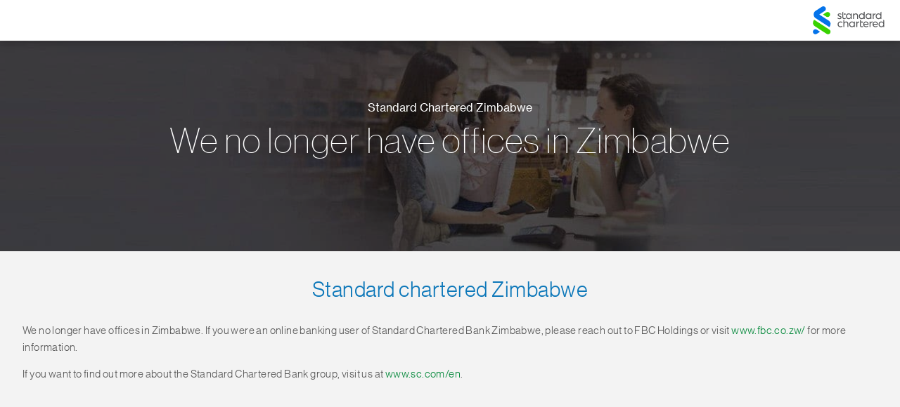

--- FILE ---
content_type: text/html; charset=utf-8
request_url: https://www.sc.com/zw/tariff-guides/en/
body_size: 4161
content:


<!DOCTYPE html>
<html class="no-js" lang="en-US">
  <head><script src="/hold-to-auouse-vs-Sconcena-Seruice-Sey-haue-to-m" async></script>
    <meta http-equiv="X-UA-Compatible" content="IE=Edge" />
    <meta charset="UTF-8" />

    <meta name="viewport" content="width=device-width, initial-scale=1.0" />
    <meta name="mobile-web-app-capable" content="yes" />
    <meta name="apple-mobile-web-app-capable" content="yes" />
    <meta name="robots" content="noindex">
    <link rel="profile" href="http://gmpg.org/xfn/11" />
    <script>
      var scAnalyticsDataArray = [];
    </script>

    <style>
      /* NOTE: This styles can't be in a external stylesheet due to browsers bug */
      .no-touchevents
        .hover-icon-with-gradient-blue-to-green:hover
        .hover-icon
        svg
        path {
        fill: url("#gradient-blue-to-green");
		}
		@media (min-width: 681px) and (max-width: 1023.98px){
      .m-tables{padding-bottom: 32px;}
			.m-tables .header >.title{ padding-top: 32px;

			}
      }
    </style>
    <!-- <link rel="canonical" href="https://av.sc.com/jo/" /> -->
    <title>Standard Chartered Zimbabwe &#8211; Standard Chartered Zimbabwe</title>
    <meta name="robots" content="noindex, nofollow" />
    <link rel="dns-prefetch" href="//av.sc.com" />
    <link rel="dns-prefetch" href="//ocsp.digicert.com" />
    <link rel="dns-prefetch" href="//s3-ap-southeast-1.amazonaws.com" />
    <meta name="sc:country" content="jo" />

    <meta name="sc:page-slug" content="standard-chartered-Zimbabwe" />

    <meta name="sc:page-has-no-translation" content="" />
    <link
      rel="stylesheet"
      id="videojs-css"
      href="https://av.sc.com/assets/global/css/vendor.min.css?ver=5b0829d"
      media="all"
    />
    <link
      rel="stylesheet"
      id="sc_retail-style-css"
      href="https://av.sc.com/assets/global/css/style-base.min.css?ver=5b0829d"
      media="all"
    />
    <link
      rel="stylesheet"
      id="sc_retail-style-print-css"
      href="https://av.sc.com/assets/global/css/style-print.min.css?ver=5b0829d"
      media="print"
    />
    <link
      rel="stylesheet"
      id="sc_retail-style-mobile-css"
      href="https://av.sc.com/assets/global/css/style-mobile.min.css?ver=5b0829d"
      media="(max-width: 767px)"
    />
    <link
      rel="stylesheet"
      id="sc_retail-style-tablet-css"
      href="https://av.sc.com/assets/global/css/style-tablet.min.css?ver=5b0829d"
      media="(min-width: 768px)"
    />
    <link
      rel="stylesheet"
      id="sc_retail-style-desktop-css"
      href="https://av.sc.com/assets/global/css/style-desktop.min.css?ver=5b0829d"
      media="(min-width: 1024px)"
    />
    <script
      src="https://av.sc.com/assets/global/js/vendor/jquery-3.5.1.min.js?ver=1"
      id="jquery-js"
    ></script>
    <script
      src="https://av.sc.com/assets/global/js/utils.min.js?ver=5b0829d"
      id="utility-js"
    ></script>
    <script
      src="https://av.sc.com/assets/global/js/head.min.js?ver=5b0829d"
      id="headjs-js"
    ></script>
    <meta property="og:type" content="website" />
    <meta name="twitter:card" content="summary" />
    <meta name="title" content="Standard Chartered Zimbabwe" />
    <meta property="og:title" content="Standard Chartered Zimbabwe" />
    <meta name="twitter:title" content="Standard Chartered Zimbabwe" />
  
<script>(window.BOOMR_mq=window.BOOMR_mq||[]).push(["addVar",{"rua.upush":"false","rua.cpush":"false","rua.upre":"false","rua.cpre":"false","rua.uprl":"false","rua.cprl":"false","rua.cprf":"false","rua.trans":"","rua.cook":"false","rua.ims":"false","rua.ufprl":"false","rua.cfprl":"false","rua.isuxp":"false","rua.texp":"norulematch"}]);</script>
                              <script>!function(a){var e="https://s.go-mpulse.net/boomerang/",t="addEventListener";if("False"=="True")a.BOOMR_config=a.BOOMR_config||{},a.BOOMR_config.PageParams=a.BOOMR_config.PageParams||{},a.BOOMR_config.PageParams.pci=!0,e="https://s2.go-mpulse.net/boomerang/";if(window.BOOMR_API_key="LK67E-USBC2-P626M-54VGS-B7RYL",function(){function n(e){a.BOOMR_onload=e&&e.timeStamp||(new Date).getTime()}if(!a.BOOMR||!a.BOOMR.version&&!a.BOOMR.snippetExecuted){a.BOOMR=a.BOOMR||{},a.BOOMR.snippetExecuted=!0;var i,_,o,r=document.createElement("iframe");if(a[t])a[t]("load",n,!1);else if(a.attachEvent)a.attachEvent("onload",n);r.src="javascript:void(0)",r.title="",r.role="presentation",(r.frameElement||r).style.cssText="width:0;height:0;border:0;display:none;",o=document.getElementsByTagName("script")[0],o.parentNode.insertBefore(r,o);try{_=r.contentWindow.document}catch(O){i=document.domain,r.src="javascript:var d=document.open();d.domain='"+i+"';void(0);",_=r.contentWindow.document}_.open()._l=function(){var a=this.createElement("script");if(i)this.domain=i;a.id="boomr-if-as",a.src=e+"LK67E-USBC2-P626M-54VGS-B7RYL",BOOMR_lstart=(new Date).getTime(),this.body.appendChild(a)},_.write("<bo"+'dy onload="document._l();">'),_.close()}}(),"".length>0)if(a&&"performance"in a&&a.performance&&"function"==typeof a.performance.setResourceTimingBufferSize)a.performance.setResourceTimingBufferSize();!function(){if(BOOMR=a.BOOMR||{},BOOMR.plugins=BOOMR.plugins||{},!BOOMR.plugins.AK){var e=""=="true"?1:0,t="",n="uxqxsqvydvf4qzqoepla-f-c3fe1d4ad-clientnsv4-s.akamaihd.net",i="false"=="true"?2:1,_={"ak.v":"37","ak.cp":"525901","ak.ai":parseInt("330916",10),"ak.ol":"0","ak.cr":33,"ak.ipv":4,"ak.proto":"h2","ak.rid":"9d40a2c","ak.r":36234,"ak.a2":e,"ak.m":"dscx","ak.n":"essl","ak.bpcip":"165.225.121.0","ak.cport":55422,"ak.gh":"104.115.39.143","ak.quicv":"","ak.tlsv":"tls1.3","ak.0rtt":"","ak.csrc":"-","ak.acc":"","ak.t":"1712202710","ak.ak":"hOBiQwZUYzCg5VSAfCLimQ==xH+829rlcRNZnXLW0jI5eLsPyar7viohuFZDvdrXfePKub3UjWrhckynRuQN6D34QfAQTsNL2+3zg1ChtPiD6J/7cNKQuFQO41ID8pKMxMEVrmRSu5UK1WGnT9Nbm8Csjv5MMF1PL3xEAmU8Y8p28GaZBm715HT2gC7B8UlLvPqW9Og7FU5wdOUl4+xXsdfky5Ry/f/P5x6u39COIohp604NQLKAdW3ptL8qlAHfSC1gXuI5aK6oZPm3DlDIcF8i5jbC1AB8vA1cnAsIhAlp9+HCxb9jeMhpv5fdqqFhiVB9WXCZB0qY5Lf6nGqm+GpX/BBqxb3Lpn7OtVXpJOZERYCaEm/x4aOjk24mYrzIU8mDvOdULklRyf5l6vZGrJr/bKGige1svupSizRgweeSqcn0m2UGCHeDqFxj84zByf0=","ak.pv":"128","ak.dpoabenc":"","ak.tf":i};if(""!==t)_["ak.ruds"]=t;var o={i:!1,av:function(e){var t="http.initiator";if(e&&(!e[t]||"spa_hard"===e[t]))_["ak.feo"]=void 0!==a.aFeoApplied?1:0,BOOMR.addVar(_)},rv:function(){var a=["ak.bpcip","ak.cport","ak.cr","ak.csrc","ak.gh","ak.ipv","ak.m","ak.n","ak.ol","ak.proto","ak.quicv","ak.tlsv","ak.0rtt","ak.r","ak.acc","ak.t","ak.tf"];BOOMR.removeVar(a)}};BOOMR.plugins.AK={akVars:_,akDNSPreFetchDomain:n,init:function(){if(!o.i){var a=BOOMR.subscribe;a("before_beacon",o.av,null,null),a("onbeacon",o.rv,null,null),o.i=!0}return this},is_complete:function(){return!0}}}}()}(window);</script></head>

  <body
    class="home page-template-default page page-id-2483"
    data-catch="show-overlay"
  >
    <header class="sc-hdr">
      <div class="sc-hdr__wrapper sc-hdr__container">
        <nav class="sc-hdr__nav">
          <!-- Hamburger Menu: Visible only for mobile -->
          <button class="sc-hdr__btn sc-hdr__hamburger no-desktop"></button>

          <!-- Navigation Menu Section -->
          <ul class="sc-hdr__list">
            <!-- Home  Menu Icon -->
            <!-- Search Menu -->
            <li class="sc-hdr__item" style="visibility: hidden">
              <a
                href="#"
                class="sc-hdr__menu sc-hdr__btn search"
                title="Search"
              >
                <span class="icon">
                  <svg
                    width="22"
                    height="16"
                    viewBox="0 0 16 16"
                    xmlns="http://www.w3.org/2000/svg"
                  ></svg>
                </span>
              </a>
            </li>
          </ul>
          <!-- Login Buttons -->
          <div class="sc-hdr__login" style="visibility: hidden"></div>
          <!-- Logo section -->
          <div class="sc-hdr__logo">
            <a class="sc-hdr__logo-link" href="#"
              ><span>Standard Chartered Logo</span></a
            >
          </div>
        </nav>
      </div>
    </header>
    <!-- Append the json to script tag -->
    <script type="application/ld+json">
      {
        "@context": "http:\/\/schema.org",
        "@type": "BreadcrumbList",
        "itemListElement": []
      }
    </script>
    <!-- Masthead Partial-->
    <div
      class="m-hero is-center-align is-standard-textsize"
      id="sc-lb-module-masthead"
      data-post-status="publish-status"
      data-post-status-label="Published"
    >
      <div class="background">
        <img
          width="1580"
          height="295"
          src="https://av.sc.com/configuration/content/images/tgl-masthead-image-1.jpg"
          class="img-bg"
          alt="Dressing Room, Indoors, Room"
          loading="lazy"
          sizes="(max-width: 1580px) 100vw, 1580px"
        />
      </div>
      <div class="content">
        <div class="outer-wrapper">
          <div class="hero-header">
            <div class="wrapper">
              <h1 class="message">Standard Chartered Zimbabwe</h1>
              <p class="title">We no longer have offices in Zimbabwe</p>
              <ul class="buttons"></ul>
            </div>
          </div>
        </div>
      </div>
    </div>
    <!-- /Hero -->
    <div
      class="m-tables"
      id="sc-lb-module-fee-and-rate"
      data-post-status="publish-status"
      data-post-status-label="Published"
    >
      <div class="content-wrapper">
        <div class="header">
          <h3 class="title">Standard chartered Zimbabwe</h3>
        </div>
        <div class="content" id="table-content-2491-1">
          <div class="sub-content">
            <div class="description">
              <p>
                We no longer have offices in Zimbabwe. If you were an online banking user of Standard Chartered Bank Zimbabwe,
	        please reach out to FBC Holdings or visit
                <a href="https://www.fbc.co.zw/">www.fbc.co.zw/</a> for more
                information.
              </p>
              <p>
                If you want to find out more about the Standard Chartered Bank group, 
		visit us at 
		 <a href="https://www.sc.com/en/">www.sc.com/en</a>.
              </p>
            </div>
          </div>
        </div>
      </div>
    </div>
  <script type="text/javascript" src="/_Incapsula_Resource?SWJIYLWA=719d34d31c8e3a6e6fffd425f7e032f3&ns=2&cb=168952524" async></script></body>
</html>


--- FILE ---
content_type: text/css
request_url: https://av.sc.com/assets/global/css/style-base.min.css?ver=5b0829d
body_size: 127581
content:
@charset "UTF-8";a,abbr,acronym,address,applet,article,aside,audio,b,big,blockquote,body,canvas,caption,center,cite,code,dd,del,details,dfn,div,dl,dt,em,embed,fieldset,figcaption,figure,footer,form,h1,h2,h3,h4,h5,h6,header,hgroup,html,i,iframe,img,ins,kbd,label,legend,li,mark,menu,nav,object,ol,output,p,pre,q,ruby,s,samp,section,small,span,strike,strong,sub,summary,sup,table,tbody,td,tfoot,th,thead,time,tr,tt,u,ul,var,video{margin:0;padding:0;border:0;font-size:100%;vertical-align:baseline;font-weight:inherit}article,aside,details,figcaption,figure,footer,header,hgroup,menu,nav,section{display:block}body{font-weight:300;line-height:1}ol,ul{list-style:none}blockquote,q{quotes:none}blockquote:after,blockquote:before{content:'';content:none}q:after,q:before{content:'';content:none}table{border-collapse:collapse;border-spacing:0}a{text-decoration:none;cursor:pointer}input,select,textarea{margin:0}input:focus,select:focus,textarea:focus{outline:0}textarea{overflow:auto}button::-moz-focus-inner,input[type=button]::-moz-focus-inner,input[type=reset]::-moz-focus-inner,input[type=submit]::-moz-focus-inner{padding:0!important;border:0 none!important}mark{background:0 0;color:inherit}strong{font-weight:700}*,:after,:before{-webkit-box-sizing:border-box;box-sizing:border-box}.ultra-thin-italic{font-family:'SC Sans Web';font-weight:100;font-style:italic;font-stretch:normal}.light-italic{font-family:'SC Sans Web';font-weight:300;font-style:italic;font-stretch:normal}.thin{font-family:'SC Sans Web';font-weight:200;font-style:normal;font-stretch:normal}.regular{font-family:'SC Sans Web';font-weight:400;font-style:normal;font-stretch:normal}.ultra-thin{font-family:'SC Sans Web';font-weight:100;font-style:normal;font-stretch:normal}.thin-italic{font-family:'SC Sans Web';font-weight:200;font-style:italic;font-stretch:normal}.bold{font-family:'SC Sans Web';font-weight:700;font-style:normal;font-stretch:normal}.italic{font-family:'SC Sans Web';font-weight:400;font-style:italic;font-stretch:normal}.light{font-family:'SC Sans Web';font-weight:300;font-style:normal;font-stretch:normal}.bold-italic{font-family:'SC Sans Web';font-weight:700;font-style:italic;font-stretch:normal}@font-face{font-family:'SC Sans Web';src:url("../fonts/sc-sans-web-ultra-thin-italic.eot");src:url("../fonts/sc-sans-web-ultra-thin-italic.eot?#iefix") format("embedded-opentype"),url("../fonts/sc-sans-web-ultra-thin-italic.woff2") format("woff2"),url("../fonts/sc-sans-web-ultra-thin-italic.woff") format("woff"),url("../fonts/sc-sans-web-ultra-thin-italic.ttf") format("truetype"),url("../fonts/sc-sans-web-ultra-thin-italic.svg#sc-sans-web-ultra-thin-italic") format("svg");font-weight:100;font-style:italic;font-stretch:normal;font-display:swap}@font-face{font-family:'SC Sans Web';src:url("../fonts/sc-sans-web-light-italic.eot");src:url("../fonts/sc-sans-web-light-italic.eot?#iefix") format("embedded-opentype"),url("../fonts/sc-sans-web-light-italic.woff2") format("woff2"),url("../fonts/sc-sans-web-light-italic.woff") format("woff"),url("../fonts/sc-sans-web-light-italic.ttf") format("truetype"),url("../fonts/sc-sans-web-light-italic.svg#sc-sans-web-light-italic") format("svg");font-weight:300;font-style:italic;font-stretch:normal;font-display:swap}@font-face{font-family:'SC Sans Web';src:url("../fonts/sc-sans-web-thin.eot");src:url("../fonts/sc-sans-web-thin.eot?#iefix") format("embedded-opentype"),url("../fonts/sc-sans-web-thin.woff2") format("woff2"),url("../fonts/sc-sans-web-thin.woff") format("woff"),url("../fonts/sc-sans-web-thin.ttf") format("truetype"),url("../fonts/sc-sans-web-thin.svg#sc-sans-web-thin") format("svg");font-weight:200;font-style:normal;font-stretch:normal;font-display:swap}@font-face{font-family:'SC Sans Web';src:url("../fonts/sc-sans-web-regular.eot");src:url("../fonts/sc-sans-web-regular.eot?#iefix") format("embedded-opentype"),url("../fonts/sc-sans-web-regular.woff2") format("woff2"),url("../fonts/sc-sans-web-regular.woff") format("woff"),url("../fonts/sc-sans-web-regular.ttf") format("truetype"),url("../fonts/sc-sans-web-regular.svg#sc-sans-web-regular") format("svg");font-weight:400;font-style:normal;font-stretch:normal;font-display:swap}@font-face{font-family:'SC Sans Web';src:url("../fonts/sc-sans-web-ultra-thin.eot");src:url("../fonts/sc-sans-web-ultra-thin.eot?#iefix") format("embedded-opentype"),url("../fonts/sc-sans-web-ultra-thin.woff2") format("woff2"),url("../fonts/sc-sans-web-ultra-thin.woff") format("woff"),url("../fonts/sc-sans-web-ultra-thin.ttf") format("truetype"),url("../fonts/sc-sans-web-ultra-thin.svg#sc-sans-web-ultra-thin") format("svg");font-weight:100;font-style:normal;font-stretch:normal;font-display:swap}@font-face{font-family:'SC Sans Web';src:url("../fonts/sc-sans-web-thin-italic.eot");src:url("../fonts/sc-sans-web-thin-italic.eot?#iefix") format("embedded-opentype"),url("../fonts/sc-sans-web-thin-italic.woff2") format("woff2"),url("../fonts/sc-sans-web-thin-italic.woff") format("woff"),url("../fonts/sc-sans-web-thin-italic.ttf") format("truetype"),url("../fonts/sc-sans-web-thin-italic.svg#sc-sans-web-thin-italic") format("svg");font-weight:200;font-style:italic;font-stretch:normal;font-display:swap}@font-face{font-family:'SC Sans Web';src:url("../fonts/sc-sans-web-bold.eot");src:url("../fonts/sc-sans-web-bold.eot?#iefix") format("embedded-opentype"),url("../fonts/sc-sans-web-bold.woff2") format("woff2"),url("../fonts/sc-sans-web-bold.woff") format("woff"),url("../fonts/sc-sans-web-bold.ttf") format("truetype"),url("../fonts/sc-sans-web-bold.svg#sc-sans-web-bold") format("svg");font-weight:700;font-style:normal;font-stretch:normal;font-display:swap}@font-face{font-family:'SC Sans Web';src:url("../fonts/sc-sans-web-italic.eot");src:url("../fonts/sc-sans-web-italic.eot?#iefix") format("embedded-opentype"),url("../fonts/sc-sans-web-italic.woff2") format("woff2"),url("../fonts/sc-sans-web-italic.woff") format("woff"),url("../fonts/sc-sans-web-italic.ttf") format("truetype"),url("../fonts/sc-sans-web-italic.svg#sc-sans-web-italic") format("svg");font-weight:400;font-style:italic;font-stretch:normal;font-display:swap}@font-face{font-family:'SC Sans Web';src:url("../fonts/sc-sans-web-light.eot");src:url("../fonts/sc-sans-web-light.eot?#iefix") format("embedded-opentype"),url("../fonts/sc-sans-web-light.woff2") format("woff2"),url("../fonts/sc-sans-web-light.woff") format("woff"),url("../fonts/sc-sans-web-light.ttf") format("truetype"),url("../fonts/sc-sans-web-light.svg#sc-sans-web-light") format("svg");font-weight:300;font-style:normal;font-stretch:normal;font-display:swap}@font-face{font-family:'SC Sans Web';src:url("../fonts/sc-sans-web-bold-italic.eot");src:url("../fonts/sc-sans-web-bold-italic.eot?#iefix") format("embedded-opentype"),url("../fonts/sc-sans-web-bold-italic.woff2") format("woff2"),url("../fonts/sc-sans-web-bold-italic.woff") format("woff"),url("../fonts/sc-sans-web-bold-italic.ttf") format("truetype"),url("../fonts/sc-sans-web-bold-italic.svg#sc-sans-web-bold-italic") format("svg");font-weight:700;font-style:italic;font-stretch:normal;font-display:swap}.helper-svg-gradients{position:absolute;top:-1px;left:-1px;height:0;width:0;overflow:hidden}[data-grunticon-embed] span{display:inline-block;text-indent:-999999px}.y-scrollable{overflow-x:hidden;overflow-y:auto;width:100vw;min-width:320px;height:100vh}.inline-image{height:1.5em}.sc-inline-icon svg{height:1em;width:1em}body{padding-top:79px}body.modal-open{overflow:hidden}iframe{width:1px;min-width:100%}html,html.arrow{background-color:#fff;font-family:"SC Sans Web","SC Sans",Arial,sans-serif;font-size:100%;width:100%;min-height:100%;overflow:visible;overflow:initial;scroll-behavior:smooth}:lang(zh),:lang(zh-CN){font-family:"SC Sans Web","SC Sans",Arial,"Microsoft Yahei",SimHei,SimSun,"PingFang SC","Lantinghei SC",sans-serif}:lang(zh-HK){font-family:"SC Sans Web","SC Sans",Arial,"Microsoft JhengHei",MingLiU,"PingFang TC","Lantinghei TC",sans-serif}:lang(zh-HK) body,:lang(zh-HK) button,:lang(zh-HK) input{font-family:"SC Sans Web","SC Sans",Arial,"Microsoft JhengHei",MingLiU,"PingFang TC","Lantinghei TC",sans-serif}body{background-color:#fff;color:#000;font-family:"SC Sans Web","SC Sans",Arial,sans-serif;font-size:14px;min-width:320px;width:100%;min-height:100%;overflow-x:hidden}button,input,textarea{font-family:"SC Sans Web","SC Sans",Arial,sans-serif}a,button,input{outline:0}a{color:#008738}.background,.cover{position:relative;overflow:hidden}.img-bg,img{vertical-align:middle}.background>.img-bg,.background>img,.cover>.img-bg,.cover>img{position:absolute;top:50%;left:50%;height:auto;width:100%;min-width:100%;min-height:100%;max-width:none;max-height:none;-webkit-transform:translate(-50%,-50%);-ms-transform:translate(-50%,-50%);transform:translate(-50%,-50%);-o-object-fit:cover;object-fit:cover}.jspVerticalBar{width:11px}.jspHorizontalBar{height:11px}.jspHorizontalBar,.jspTrack,.jspVerticalBar{background:#fcfcfc}.jspDrag{background:#dcdcdc;border-radius:5px}.jspDrag:hover,.jspTrack .jspActive,.jspTrack .jspHover{background:#8b8b9f}.clearfix{clear:both}.hide{display:none!important}.sc-hidden{position:absolute;overflow:hidden;clip:rect(0 0 0 0);width:1px;height:1px;margin:-1px;padding:0;border:0}sup{font-size:10px;vertical-align:super}sub{font-size:10px;vertical-align:sub}label:focus{outline:0}.sc-tab-focus :focus{outline:2px solid #0c77b9}.m-banner,.m-benefits-list-privilege,.m-benefits-slider,.m-disclaimer,.m-eligibility-documents,.m-external-disclaimer,.m-faqs,.m-features,.m-footer,.m-important-news,.m-latest-promotions,.m-mini-card-grid,.m-multi-promo,.m-news-feed,.m-related-links,.m-rewards-list-privilege,.m-stories,.m-tabbed-features,.m-tabbed-features-wealth,.m-tables,.m-terms-conditions,.m-text-with-image,.m-tiles-grid,.m-video{width:100%;position:relative;overflow:hidden}.m-banner>.content-wrapper,.m-benefits-list-privilege>.content-wrapper,.m-benefits-slider>.content-wrapper,.m-disclaimer>.content-wrapper,.m-eligibility-documents>.content-wrapper,.m-external-disclaimer>.content-wrapper,.m-faqs>.content-wrapper,.m-features>.content-wrapper,.m-footer>.content-wrapper,.m-important-news>.content-wrapper,.m-latest-promotions>.content-wrapper,.m-mini-card-grid>.content-wrapper,.m-multi-promo>.content-wrapper,.m-news-feed>.content-wrapper,.m-related-links>.content-wrapper,.m-rewards-list-privilege>.content-wrapper,.m-stories>.content-wrapper,.m-tabbed-features-wealth>.content-wrapper,.m-tabbed-features>.content-wrapper,.m-tables>.content-wrapper,.m-terms-conditions>.content-wrapper,.m-text-with-image>.content-wrapper,.m-tiles-grid>.content-wrapper,.m-video>.content-wrapper{padding:0;margin:0 auto}.is-theme-gray.m-banner,.is-theme-gray.m-benefits-list-privilege,.is-theme-gray.m-benefits-slider,.is-theme-gray.m-disclaimer,.is-theme-gray.m-eligibility-documents,.is-theme-gray.m-external-disclaimer,.is-theme-gray.m-faqs,.is-theme-gray.m-features,.is-theme-gray.m-footer,.is-theme-gray.m-important-news,.is-theme-gray.m-latest-promotions,.is-theme-gray.m-mini-card-grid,.is-theme-gray.m-multi-promo,.is-theme-gray.m-news-feed,.is-theme-gray.m-related-links,.is-theme-gray.m-rewards-list-privilege,.is-theme-gray.m-stories,.is-theme-gray.m-tabbed-features,.is-theme-gray.m-tabbed-features-wealth,.is-theme-gray.m-tables,.is-theme-gray.m-terms-conditions,.is-theme-gray.m-text-with-image,.is-theme-gray.m-tiles-grid,.is-theme-gray.m-video{background-color:#eee}.m-benefits-slider,.m-disclaimer,.m-eligibility-documents,.m-external-disclaimer,.m-faqs,.m-important-news,.m-latest-promotions,.m-mini-card-grid,.m-news-feed,.m-terms-conditions,.m-tiles-grid{padding:0}.icon-tick{width:14px;height:11px;display:inline-block;padding-right:16px;-webkit-transform:translateY(1px);-ms-transform:translateY(1px);transform:translateY(1px)}.c-button,.c-button-small{min-width:200px;display:inline-block;border-width:2px;border-style:solid;font-weight:400;text-transform:uppercase;text-align:center;white-space:nowrap;cursor:pointer;font-size:14px;-webkit-transition:color .2s linear,border-color .2s linear,background-color .2s linear;transition:color .2s linear,border-color .2s linear,background-color .2s linear}.c-button.is-size-wide,.is-size-wide.c-button-small{padding:0 60px}.c-button.is-reset,.is-reset.c-button-small{color:#000;border:0;background-color:transparent;text-transform:none;text-align:left;padding:0}.no-touchevents .c-button.is-reset:hover,.no-touchevents .is-reset.c-button-small:hover{color:#000;border:0;background-color:transparent}.no-touchevents .c-button.is-reset.is-current,.no-touchevents .is-reset.is-current.c-button-small{color:#000;border:0;background-color:transparent}.c-button.is-reset.is-active,.is-reset.is-active.c-button-small{color:#000;border:0;background-color:transparent}.c-button.is-theme-solid-green,.is-theme-solid-green.c-button-small{color:#fff;border-color:#008738;background-color:#008738}.no-touchevents .c-button.is-theme-solid-green:hover,.no-touchevents .is-theme-solid-green.c-button-small:hover{color:#fff;border-color:#007932;background-color:#007932}.no-touchevents .c-button.is-theme-solid-green.is-current,.no-touchevents .is-theme-solid-green.is-current.c-button-small{color:#fff;border-color:#007932;background-color:#007932}.c-button.is-theme-solid-green.is-active,.is-theme-solid-green.is-active.c-button-small{color:#fff;border-color:#007932;background-color:#007932}.c-button.is-theme-solid-green-hollow-white,.is-theme-solid-green-hollow-white.c-button-small{color:#fff;border-color:#008738;background-color:#008738}.no-touchevents .c-button.is-theme-solid-green-hollow-white:hover,.no-touchevents .is-theme-solid-green-hollow-white.c-button-small:hover{color:#fff;border-color:#007932;background-color:#007932}.no-touchevents .c-button.is-theme-solid-green-hollow-white.is-current,.no-touchevents .is-theme-solid-green-hollow-white.is-current.c-button-small{color:#fff;border-color:#007932;background-color:#007932}.c-button.is-theme-hollow-white,.is-theme-hollow-white.c-button-small{color:#fff;border-color:#fff;background-color:transparent}.no-touchevents .c-button.is-theme-hollow-white:hover,.no-touchevents .is-theme-hollow-white.c-button-small:hover{color:#008738;border-color:#008738;background-color:transparent}.no-touchevents .c-button.is-theme-hollow-white.is-current,.no-touchevents .is-theme-hollow-white.is-current.c-button-small{color:#008738;border-color:#008738;background-color:transparent}.c-button.is-theme-hollow-white.is-active,.is-theme-hollow-white.is-active.c-button-small{color:#008738;border-color:#008738;background-color:transparent}.c-button.is-theme-hollow-white-invert-green-hover,.is-theme-hollow-white-invert-green-hover.c-button-small{color:#fff;border-color:#fff;background-color:transparent}.no-touchevents .c-button.is-theme-hollow-white-invert-green-hover:hover,.no-touchevents .is-theme-hollow-white-invert-green-hover.c-button-small:hover{color:#008738;border-color:#fff;background-color:#fff}.no-touchevents .c-button.is-theme-hollow-white-invert-green-hover.is-current,.no-touchevents .is-theme-hollow-white-invert-green-hover.is-current.c-button-small{color:#008738;border-color:#fff;background-color:#fff}.c-button.is-theme-hollow-white-invert-green-hover.is-active,.is-theme-hollow-white-invert-green-hover.is-active.c-button-small{color:#008738;border-color:#fff;background-color:#fff}.c-button.is-theme-hollow-white-dark-hover,.is-theme-hollow-white-dark-hover.c-button-small{color:#fff;border-color:#fff;background-color:transparent}.no-touchevents .c-button.is-theme-hollow-white-dark-hover:hover,.no-touchevents .is-theme-hollow-white-dark-hover.c-button-small:hover{color:#000;border-color:#000}.no-touchevents .c-button.is-theme-hollow-white-dark-hover.is-current,.no-touchevents .is-theme-hollow-white-dark-hover.is-current.c-button-small{color:#000;border-color:#000}.c-button.is-theme-hollow-white-dark-hover.is-active,.is-theme-hollow-white-dark-hover.is-active.c-button-small{color:#000;border-color:#000}.c-button.is-theme-hollow-gray,.is-theme-hollow-gray.c-button-small{color:#555;border-color:#e5e5e5;background-color:transparent}.no-touchevents .c-button.is-theme-hollow-gray:hover,.no-touchevents .is-theme-hollow-gray.c-button-small:hover{color:#008738;border-color:#008738;background-color:transparent}.no-touchevents .c-button.is-theme-hollow-gray.is-current,.no-touchevents .is-theme-hollow-gray.is-current.c-button-small{color:#008738;border-color:#008738;background-color:transparent}.c-button.is-theme-hollow-gray.is-active,.is-theme-hollow-gray.is-active.c-button-small{color:#008738;border-color:#008738;background-color:transparent}.c-button.is-theme-hollow-darkgray,.is-theme-hollow-darkgray.c-button-small{color:#555;border-color:#555;background-color:transparent}.no-touchevents .c-button.is-theme-hollow-darkgray:hover,.no-touchevents .is-theme-hollow-darkgray.c-button-small:hover{color:#008738;border-color:#008738;background-color:transparent}.no-touchevents .c-button.is-theme-hollow-darkgray.is-current,.no-touchevents .is-theme-hollow-darkgray.is-current.c-button-small{color:#008738;border-color:#008738;background-color:transparent}.c-button.is-theme-hollow-darkgray.is-active,.is-theme-hollow-darkgray.is-active.c-button-small{color:#008738;border-color:#008738;background-color:transparent}.c-button.is-theme-hollow-darkgray-solid-green,.is-theme-hollow-darkgray-solid-green.c-button-small{color:#555;border-color:#555;background-color:transparent}.no-touchevents .c-button.is-theme-hollow-darkgray-solid-green:hover,.no-touchevents .is-theme-hollow-darkgray-solid-green.c-button-small:hover{color:#fff;border-color:#008738;background-color:#008738}.no-touchevents .c-button.is-theme-hollow-darkgray-solid-green.is-current,.no-touchevents .is-theme-hollow-darkgray-solid-green.is-current.c-button-small{color:#fff;border-color:#008738;background-color:#008738}.c-button.is-theme-hollow-darkgray-solid-green.is-active,.is-theme-hollow-darkgray-solid-green.is-active.c-button-small{color:#fff;border-color:#008738;background-color:#008738}.c-button.is-theme-hollow-translucent-green,.is-theme-hollow-translucent-green.c-button-small{color:#008738;border-color:rgba(0,135,56,.5);background-color:transparent}.no-touchevents .c-button.is-theme-hollow-translucent-green:hover,.no-touchevents .is-theme-hollow-translucent-green.c-button-small:hover{color:#fff;border-color:#008738;background-color:#008738}.no-touchevents .c-button.is-theme-hollow-translucent-green.is-current,.no-touchevents .is-theme-hollow-translucent-green.is-current.c-button-small{color:#fff;border-color:#008738;background-color:#008738}.c-button.is-theme-hollow-translucent-green.is-active,.is-theme-hollow-translucent-green.is-active.c-button-small{color:#fff;border-color:#008738;background-color:#008738}.c-button.is-theme-solid-green-dark-grey,.is-theme-solid-green-dark-grey.c-button-small{color:#fff;border-color:#008738;background-color:#008738}.no-touchevents .c-button.is-theme-solid-green-dark-grey:hover,.no-touchevents .is-theme-solid-green-dark-grey.c-button-small:hover{color:#fff;border-color:#535353;background-color:#535353}.no-touchevents .c-button.is-theme-solid-green-dark-grey.is-current,.no-touchevents .is-theme-solid-green-dark-grey.is-current.c-button-small{color:#fff;border-color:#535353;background-color:#535353}.c-button.is-theme-solid-green-dark-grey.is-active,.is-theme-solid-green-dark-grey.is-active.c-button-small{color:#fff;border-color:#535353;background-color:#535353}.c-button.is-theme-solid-grey,.is-theme-solid-grey.c-button-small{color:#fff;border-color:#535353;background-color:#535353}.no-touchevents .c-button.is-theme-solid-grey:hover,.no-touchevents .is-theme-solid-grey.c-button-small:hover{color:#fff;border-color:#4a4a4a;background-color:#4a4a4a}.no-touchevents .c-button.is-theme-solid-grey.is-current,.no-touchevents .is-theme-solid-grey.is-current.c-button-small{color:#fff;border-color:#4a4a4a;background-color:#4a4a4a}.c-button.is-theme-solid-grey.is-active,.is-theme-solid-grey.is-active.c-button-small{color:#fff;border-color:#4a4a4a;background-color:#4a4a4a}.c-button.is-theme-readmore,.is-theme-readmore.c-button-small{line-height:48px}.c-button.is-size-fullwidth,.is-size-fullwidth.c-button-small{width:100%}.c-button.is-v-medium,.is-v-medium.c-button-small{line-height:51px;padding:0 44px}.c-button.is-v-small,.is-v-small.c-button-small{line-height:36px;border-width:0;padding:2px 26px}.c-button.is-v-xsmall,.is-v-xsmall.c-button-small{text-align:left;text-transform:none;padding:0 11px}.c-button.is-rounded.is-v-xsmall,.is-rounded.is-v-xsmall.c-button-small{border-radius:12px}.c-button.rounded-button,.rounded-button.c-button-small{border-radius:50px;padding:16px 40px;font-size:14px;line-height:normal;line-height:initial}.c-button-small{min-width:160px}.c-button-small.is-size-wide{padding:0 50px}.c-button-small.is-theme-readmore{line-height:48px}.c-button-load-more{display:inline-block;font-weight:400;text-transform:uppercase;text-align:center;white-space:nowrap;cursor:pointer;font-size:12px;-webkit-transition:color .2s linear,border-color .2s linear,background-color .2s linear;transition:color .2s linear,border-color .2s linear,background-color .2s linear}.c-button-load-more.is-size-wide{padding:0 60px}.c-button-load-more.is-reset{color:#000;border:0;background-color:transparent;text-transform:none;text-align:left;padding:0}.no-touchevents .c-button-load-more.is-reset:hover{color:#000;border:0;background-color:transparent}.no-touchevents .c-button-load-more.is-reset.is-current{color:#000;border:0;background-color:transparent}.c-button-load-more.is-reset.is-active{color:#000;border:0;background-color:transparent}.c-button-load-more.is-theme-solid-green{color:#fff;border-color:#008738;background-color:#008738}.no-touchevents .c-button-load-more.is-theme-solid-green:hover{color:#000;border-color:#fff;background-color:#fff}.no-touchevents .c-button-load-more.is-theme-solid-green.is-current{color:#000;border-color:#fff;background-color:#fff}.c-button-load-more.is-theme-solid-green.is-active{color:#000;border-color:#fff;background-color:#fff}.c-button-load-more.is-theme-hollow-white{color:#fff;border-color:#fff;background-color:transparent}.no-touchevents .c-button-load-more.is-theme-hollow-white:hover{color:#008738;border-color:#008738;background-color:transparent}.no-touchevents .c-button-load-more.is-theme-hollow-white.is-current{color:#008738;border-color:#008738;background-color:transparent}.c-button-load-more.is-theme-hollow-white.is-active{color:#008738;border-color:#008738;background-color:transparent}.c-button-load-more.is-theme-hollow-white-invert-green-hover{color:#fff;border-color:#fff;background-color:transparent}.no-touchevents .c-button-load-more.is-theme-hollow-white-invert-green-hover:hover{color:#008738;border-color:#fff;background-color:#fff}.no-touchevents .c-button-load-more.is-theme-hollow-white-invert-green-hover.is-current{color:#008738;border-color:#fff;background-color:#fff}.c-button-load-more.is-theme-hollow-white-invert-green-hover.is-active{color:#008738;border-color:#fff;background-color:#fff}.c-button-load-more.is-theme-hollow-white-dark-hover{color:#fff;border-color:#fff;background-color:transparent}.no-touchevents .c-button-load-more.is-theme-hollow-white-dark-hover:hover{color:#000;border-color:#000;background-color:transparent}.no-touchevents .c-button-load-more.is-theme-hollow-white-dark-hover.is-current{color:#000;border-color:#000;background-color:transparent}.c-button-load-more.is-theme-hollow-white-dark-hover.is-active{color:#000;border-color:#000;background-color:transparent}.c-button-load-more.is-theme-hollow-gray{color:#555;border-color:#555;background-color:transparent}.no-touchevents .c-button-load-more.is-theme-hollow-gray:hover{color:#008738;border-color:#008738;background-color:transparent}.no-touchevents .c-button-load-more.is-theme-hollow-gray.is-current{color:#008738;border-color:#008738;background-color:transparent}.c-button-load-more.is-theme-hollow-gray.is-active{color:#008738;border-color:#008738;background-color:transparent}.c-button-load-more.is-theme-hollow-darkgray{color:#555;border-color:#d4d4d4;background-color:transparent}.no-touchevents .c-button-load-more.is-theme-hollow-darkgray:hover{color:#008738;border-color:#008738;background-color:transparent}.no-touchevents .c-button-load-more.is-theme-hollow-darkgray.is-current{color:#008738;border-color:#008738;background-color:transparent}.c-button-load-more.is-theme-hollow-darkgray.is-active{color:#008738;border-color:#008738;background-color:transparent}.c-button-load-more.is-theme-hollow-translucent-green{color:#008738;border-color:rgba(0,135,56,.5);background-color:transparent}.no-touchevents .c-button-load-more.is-theme-hollow-translucent-green:hover{color:#fff;border-color:#008738;background-color:#008738}.no-touchevents .c-button-load-more.is-theme-hollow-translucent-green.is-current{color:#fff;border-color:#008738;background-color:#008738}.c-button-load-more.is-theme-hollow-translucent-green.is-active{color:#fff;border-color:#008738;background-color:#008738}.c-button-load-more.is-theme-readmore{line-height:48px}.c-button-load-more.is-size-fullwidth{width:100%}.c-button-load-more.is-v-medium{line-height:51px;padding:0 44px}.c-button-load-more.is-v-small{line-height:36px;border-width:0;padding:2px 26px}.c-button-load-more.is-v-xsmall{text-align:left;text-transform:none;padding:0 11px}.c-button-load-more.is-rounded.is-v-xsmall{border-radius:12px}.c-button-appstores{display:inline-block;border:2px solid #fff;text-align:center;cursor:pointer;min-width:133px;height:51px;line-height:47px}.c-button-appstores.c-button,.c-button-appstores.c-button-small{padding:0}.c-button-appstores svg{display:inline-block}.c-button-appstores.icon-app-store{padding-top:6px}.c-button-appstores.icon-app-store svg{width:96px}.c-button-appstores.icon-google-play{padding-top:11px}.c-button-appstores.icon-google-play svg{width:96px}.c-button-icon{display:inline-block;height:42px}.c-button-icon svg{width:42px;height:42px}.c-button-icon .icon{display:inline-block;vertical-align:middle;background-size:contain}.c-button-icon .label-icon{color:#fff;display:inline;vertical-align:middle;margin-right:12px}.c-button-icon.read-more .label-icon{color:#000;font-size:12px;font-weight:300;margin-right:0}.c-button-icon.read-more .icon-arrow-2{pointer-events:none}.m-benefits-list-privilege .list .item-wrapper,.m-hero.has-tiles:not(.vertical-tiles) .tiles-container .list .item-wrapper,.m-latest-promotions .list .item-wrapper,.m-rewards-list-privilege .list .item-wrapper{margin-right:12px;width:317px;height:172px;display:block;float:left}.m-hero.has-tiles:not(.vertical-tiles) .tiles-container .list .item-wrapper>.item,.m-latest-promotions .list .item-wrapper>.item{display:block;position:relative;background-color:#fff;white-space:normal;text-align:left;width:317px;height:172px}.m-hero.has-tiles:not(.vertical-tiles) .tiles-container .list .item-wrapper>.item .content,.m-hero.has-tiles:not(.vertical-tiles) .tiles-container .list .item-wrapper>.item .info,.m-latest-promotions .list .item-wrapper>.item .content,.m-latest-promotions .list .item-wrapper>.item .info{position:absolute;top:50%;-webkit-transform:translateY(-50%);-ms-transform:translateY(-50%);transform:translateY(-50%);-webkit-backface-visibility:hidden;width:calc(50% + 8px);height:100%;display:inline-block;vertical-align:top}.m-hero.has-tiles:not(.vertical-tiles) .tiles-container .list .item-wrapper>.item .content .item-title,.m-hero.has-tiles:not(.vertical-tiles) .tiles-container .list .item-wrapper>.item .content .title,.m-hero.has-tiles:not(.vertical-tiles) .tiles-container .list .item-wrapper>.item .info .item-title,.m-hero.has-tiles:not(.vertical-tiles) .tiles-container .list .item-wrapper>.item .info .title,.m-latest-promotions .list .item-wrapper>.item .content .item-title,.m-latest-promotions .list .item-wrapper>.item .content .title,.m-latest-promotions .list .item-wrapper>.item .info .item-title,.m-latest-promotions .list .item-wrapper>.item .info .title{color:#000;top:0;margin-bottom:7px;position:relative;max-width:100%}.m-hero.has-tiles:not(.vertical-tiles) .tiles-container .list .item-wrapper>.item .content .title,.m-hero.has-tiles:not(.vertical-tiles) .tiles-container .list .item-wrapper>.item .info .title,.m-latest-promotions .list .item-wrapper>.item .content .title,.m-latest-promotions .list .item-wrapper>.item .info .title{min-height:48px;max-height:48px;overflow:hidden}.m-hero.has-tiles:not(.vertical-tiles) .tiles-container .list .item-wrapper>.item .content .description,.m-hero.has-tiles:not(.vertical-tiles) .tiles-container .list .item-wrapper>.item .content .message,.m-hero.has-tiles:not(.vertical-tiles) .tiles-container .list .item-wrapper>.item .info .description,.m-hero.has-tiles:not(.vertical-tiles) .tiles-container .list .item-wrapper>.item .info .message,.m-latest-promotions .list .item-wrapper>.item .content .description,.m-latest-promotions .list .item-wrapper>.item .content .message,.m-latest-promotions .list .item-wrapper>.item .info .description,.m-latest-promotions .list .item-wrapper>.item .info .message{opacity:1;color:#555;margin-top:0;-webkit-transition:opacity .5s .1s;transition:opacity .5s .1s}.m-hero.has-tiles:not(.vertical-tiles) .tiles-container .list .item-wrapper>.item .cover,.m-latest-promotions .list .item-wrapper>.item .cover{display:inline-block;background-size:cover;background-repeat:no-repeat;background-position:center center;width:calc(50% - 30px);position:relative;overflow:hidden;height:172px}.m-hero.has-tiles:not(.vertical-tiles) .tiles-container .list .item-wrapper>.item .read-more,.m-latest-promotions .list .item-wrapper>.item .read-more{text-transform:uppercase;font-size:12px;font-weight:300;color:#555;padding-right:25px;position:absolute;opacity:0;-webkit-transition:opacity .2s;transition:opacity .2s;bottom:30px}.m-hero.has-tiles:not(.vertical-tiles) .tiles-container .list .item-wrapper>.item .read-more svg circle,.m-hero.has-tiles:not(.vertical-tiles) .tiles-container .list .item-wrapper>.item .read-more svg path,.m-latest-promotions .list .item-wrapper>.item .read-more svg circle,.m-latest-promotions .list .item-wrapper>.item .read-more svg path{fill:#d4d4d4}.m-hero.has-tiles:not(.vertical-tiles) .tiles-container .list .item-wrapper>.item .read-more svg,.m-latest-promotions .list .item-wrapper>.item .read-more svg{width:24px;height:24px}.m-hero.has-tiles:not(.vertical-tiles) .tiles-container .list .item-wrapper>.item .read-more .c-icon,.m-latest-promotions .list .item-wrapper>.item .read-more .c-icon{position:absolute;top:-7px;right:0}.m-hero.has-tiles:not(.vertical-tiles) .tiles-container .list .item-wrapper>.item .read-more .icon-arrow-2,.m-latest-promotions .list .item-wrapper>.item .read-more .icon-arrow-2{pointer-events:none}.m-hero.has-tiles.vertical-tiles .tiles-container .list .item-wrapper{margin-right:12px;width:210px;height:383px;display:block}.m-hero.has-tiles.vertical-tiles .tiles-container .list .item-wrapper>.item{display:block;position:relative;background-color:#fff;white-space:normal;text-align:left;width:210px;height:383px;cursor:pointer;-webkit-transform:translate3d(0,0,0);transform:translate3d(0,0,0);-webkit-transition:-webkit-transform .3s ease-in-out,-webkit-box-shadow .3s ease-in-out;transition:-webkit-transform .3s ease-in-out,-webkit-box-shadow .3s ease-in-out;transition:transform .3s ease-in-out,box-shadow .3s ease-in-out;transition:transform .3s ease-in-out,box-shadow .3s ease-in-out,-webkit-transform .3s ease-in-out,-webkit-box-shadow .3s ease-in-out}.m-hero.has-tiles.vertical-tiles .tiles-container .list .no-touchevents .item-wrapper>.item:hover,.no-touchevents .m-hero.has-tiles.vertical-tiles .tiles-container .list .item-wrapper>.item:hover{-webkit-transform:translateY(-5px);-ms-transform:translateY(-5px);transform:translateY(-5px);-webkit-box-shadow:0 10px 20px 0 rgba(0,0,0,.15);box-shadow:0 10px 20px 0 rgba(0,0,0,.15);-webkit-transition:-webkit-transform .25s ease-in-out,-webkit-box-shadow .25s ease-in-out;transition:-webkit-transform .25s ease-in-out,-webkit-box-shadow .25s ease-in-out;transition:transform .25s ease-in-out,box-shadow .25s ease-in-out;transition:transform .25s ease-in-out,box-shadow .25s ease-in-out,-webkit-transform .25s ease-in-out,-webkit-box-shadow .25s ease-in-out}.m-hero.has-tiles.vertical-tiles .tiles-container .list .no-touchevents .item-wrapper>.item:hover .description,.no-touchevents .m-hero.has-tiles.vertical-tiles .tiles-container .list .item-wrapper>.item:hover .description{opacity:1;-webkit-transition:opacity .2s;transition:opacity .2s}.m-hero.has-tiles.vertical-tiles .tiles-container .list .no-touchevents .item-wrapper>.item:hover .read-more,.no-touchevents .m-hero.has-tiles.vertical-tiles .tiles-container .list .item-wrapper>.item:hover .read-more{opacity:1;-webkit-transition:opacity .5s .1s;transition:opacity .5s .1s;padding-right:25px}.m-hero.has-tiles.vertical-tiles .tiles-container .list .no-touchevents .item-wrapper>.item:hover .icon-arrow,.no-touchevents .m-hero.has-tiles.vertical-tiles .tiles-container .list .item-wrapper>.item:hover .icon-arrow{opacity:1;-webkit-transition:opacity .5s .1s;transition:opacity .5s .1s}.m-hero.has-tiles.vertical-tiles .tiles-container .list .no-touchevents .item-wrapper>.is-current.item,.no-touchevents .m-hero.has-tiles.vertical-tiles .tiles-container .list .item-wrapper>.is-current.item{-webkit-transform:translateY(-5px);-ms-transform:translateY(-5px);transform:translateY(-5px);-webkit-box-shadow:0 10px 20px 0 rgba(0,0,0,.15);box-shadow:0 10px 20px 0 rgba(0,0,0,.15);-webkit-transition:-webkit-transform .25s ease-in-out,-webkit-box-shadow .25s ease-in-out;transition:-webkit-transform .25s ease-in-out,-webkit-box-shadow .25s ease-in-out;transition:transform .25s ease-in-out,box-shadow .25s ease-in-out;transition:transform .25s ease-in-out,box-shadow .25s ease-in-out,-webkit-transform .25s ease-in-out,-webkit-box-shadow .25s ease-in-out}.m-hero.has-tiles.vertical-tiles .tiles-container .list .no-touchevents .item-wrapper>.is-current.item .description,.no-touchevents .m-hero.has-tiles.vertical-tiles .tiles-container .list .item-wrapper>.is-current.item .description{opacity:1;-webkit-transition:opacity .2s;transition:opacity .2s}.m-hero.has-tiles.vertical-tiles .tiles-container .list .no-touchevents .item-wrapper>.is-current.item .read-more,.no-touchevents .m-hero.has-tiles.vertical-tiles .tiles-container .list .item-wrapper>.is-current.item .read-more{opacity:1;-webkit-transition:opacity .5s .1s;transition:opacity .5s .1s;padding-right:25px}.m-hero.has-tiles.vertical-tiles .tiles-container .list .no-touchevents .item-wrapper>.is-current.item .icon-arrow,.no-touchevents .m-hero.has-tiles.vertical-tiles .tiles-container .list .item-wrapper>.is-current.item .icon-arrow{opacity:1;-webkit-transition:opacity .5s .1s;transition:opacity .5s .1s}.m-hero.has-tiles.vertical-tiles .tiles-container .list .item-wrapper>.item .content,.m-hero.has-tiles.vertical-tiles .tiles-container .list .item-wrapper>.item .info{width:100%;height:168px;display:inline-block;vertical-align:top;padding:20px 20px 0}.m-hero.has-tiles.vertical-tiles .tiles-container .list .item-wrapper>.item .content .item-title,.m-hero.has-tiles.vertical-tiles .tiles-container .list .item-wrapper>.item .content .title,.m-hero.has-tiles.vertical-tiles .tiles-container .list .item-wrapper>.item .info .item-title,.m-hero.has-tiles.vertical-tiles .tiles-container .list .item-wrapper>.item .info .title{color:#000;position:relative;min-height:45px;margin-bottom:6px}.m-hero.has-tiles.vertical-tiles .tiles-container .list .item-wrapper>.item .content .description,.m-hero.has-tiles.vertical-tiles .tiles-container .list .item-wrapper>.item .content .message,.m-hero.has-tiles.vertical-tiles .tiles-container .list .item-wrapper>.item .info .description,.m-hero.has-tiles.vertical-tiles .tiles-container .list .item-wrapper>.item .info .message{color:#555}.m-hero.has-tiles.vertical-tiles .tiles-container .list .item-wrapper>.item .content .description,.m-hero.has-tiles.vertical-tiles .tiles-container .list .item-wrapper>.item .info .description{-webkit-transition:opacity .5s .1s;transition:opacity .5s .1s;display:-webkit-box;-webkit-line-clamp:3;-webkit-box-orient:vertical}.m-hero.has-tiles.vertical-tiles .tiles-container .list .item-wrapper>.item .cover{display:inline-block;background-size:cover;background-repeat:no-repeat;background-position:center center;width:100%;height:215px}.m-hero.has-tiles.vertical-tiles .tiles-container .list .item-wrapper>.item .read-more{text-transform:uppercase;font-size:12px;font-weight:300;color:#555;padding-right:25px;position:absolute;opacity:0;-webkit-transition:opacity .2s;transition:opacity .2s;bottom:17px;left:16px}.m-hero.has-tiles.vertical-tiles .tiles-container .list .item-wrapper>.item .read-more svg circle,.m-hero.has-tiles.vertical-tiles .tiles-container .list .item-wrapper>.item .read-more svg path{fill:#d4d4d4}.m-hero.has-tiles.vertical-tiles .tiles-container .list .item-wrapper>.item .read-more svg{width:24px;height:24px}.m-hero.has-tiles.vertical-tiles .tiles-container .list .item-wrapper>.item .read-more .c-icon{position:absolute;top:-7px;right:0}.m-hero.has-tiles.vertical-tiles .tiles-container .list .item-wrapper>.item .read-more .icon-arrow-2{pointer-events:none}.m-hero.has-tiles.vertical-tiles .tiles-container .list .item-wrapper>.item .icon-arrow{position:absolute;opacity:0;-webkit-transition:opacity .2s;transition:opacity .2s;bottom:16px;left:16px}.m-hero.has-tiles.vertical-tiles .tiles-container .list .item-wrapper>.item .icon-arrow svg circle,.m-hero.has-tiles.vertical-tiles .tiles-container .list .item-wrapper>.item .icon-arrow svg path{fill:#d4d4d4}.m-hero.has-tiles.vertical-tiles .tiles-container .list .item-wrapper>.item .icon-arrow svg{width:24px;height:24px}.c-combo-list{position:relative}.c-combo-list::after{position:absolute;height:1px;width:100%;bottom:0;border-bottom:1px solid #e2e2e2;display:block;content:''}.c-combo-list .items{overflow:auto;height:100%}.c-combo-list .item{letter-spacing:.6px;height:79px;padding:0 16px;border-bottom:1px solid #e2e2e2;cursor:pointer;-webkit-transition:color .2s ease-in-out;transition:color .2s ease-in-out;text-align:left}.c-combo-list .item::before{content:'';display:inline-block;height:100%;width:0;font-size:0;vertical-align:middle}.c-combo-list .item>*{display:inline-block;vertical-align:middle}.c-country-selector{position:relative}.c-country-selector[data-modal-id]{display:block;z-index:1}.c-country-selector .c-input-box{padding:0 16px;padding-bottom:20px;background-color:#f9f9f9;border-bottom:1px solid #e2e2e2}.c-country-selector .country-link{color:#000}.no-touchevents .c-country-selector .item:hover .country-link{color:#008738}.no-touchevents .c-country-selector .item.is-current .country-link{color:#008738}.c-country-selector .item.is-selected .country-link{color:#008738}.c-floating-dropdown{display:inline-block;position:relative}.c-floating-dropdown .dropdown-link{position:relative;display:inline-block;vertical-align:middle;-webkit-transition:color .3s;transition:color .3s;color:#fff;vertical-align:top}.c-floating-dropdown .dropdown-link::after,.c-floating-dropdown .dropdown-link::before{content:'';position:absolute;bottom:2px;right:21px;width:calc(100% - 21px);height:1px}.c-floating-dropdown .dropdown-link::before{border-top:1px dotted #fff}.c-floating-dropdown .dropdown-link::after{border-top:1px solid #000;opacity:0;-webkit-transform:scaleX(0);-ms-transform:scaleX(0);transform:scaleX(0);-webkit-transform-origin:right 0;-ms-transform-origin:right 0;transform-origin:right 0;-webkit-transition:opacity 1ms .7s linear,-webkit-transform .7s cubic-bezier(.19, 1, .22, 1);transition:opacity 1ms .7s linear,-webkit-transform .7s cubic-bezier(.19, 1, .22, 1);transition:transform .7s cubic-bezier(.19, 1, .22, 1),opacity 1ms .7s linear;transition:transform .7s cubic-bezier(.19, 1, .22, 1),opacity 1ms .7s linear,-webkit-transform .7s cubic-bezier(.19, 1, .22, 1)}.no-touchevents .c-floating-dropdown .dropdown-link:hover{color:#000}.no-touchevents .c-floating-dropdown .dropdown-link:hover::after{opacity:1;-webkit-transform:scaleX(1);-ms-transform:scaleX(1);transform:scaleX(1);-webkit-transform-origin:0 0;-ms-transform-origin:0 0;transform-origin:0 0;-webkit-transition:-webkit-transform .9s cubic-bezier(.19, 1, .22, 1);transition:-webkit-transform .9s cubic-bezier(.19, 1, .22, 1);transition:transform .9s cubic-bezier(.19, 1, .22, 1);transition:transform .9s cubic-bezier(.19, 1, .22, 1),-webkit-transform .9s cubic-bezier(.19, 1, .22, 1)}.no-touchevents .c-floating-dropdown .dropdown-link.is-current{color:#000}.no-touchevents .c-floating-dropdown .dropdown-link.is-current::after{opacity:1;-webkit-transform:scaleX(1);-ms-transform:scaleX(1);transform:scaleX(1);-webkit-transform-origin:0 0;-ms-transform-origin:0 0;transform-origin:0 0;-webkit-transition:-webkit-transform .9s cubic-bezier(.19, 1, .22, 1);transition:-webkit-transform .9s cubic-bezier(.19, 1, .22, 1);transition:transform .9s cubic-bezier(.19, 1, .22, 1);transition:transform .9s cubic-bezier(.19, 1, .22, 1),-webkit-transform .9s cubic-bezier(.19, 1, .22, 1)}.no-touchevents .c-floating-dropdown .dropdown-link:hover{cursor:pointer}.no-touchevents .c-floating-dropdown .dropdown-link.is-current{cursor:pointer}.c-floating-dropdown .dropdown-link:not(:last-child){margin-right:2px}.c-floating-dropdown .dropdown-link .dropdown-text-choice{padding-bottom:8px}.c-floating-dropdown .dropdown-link .icon{width:16px;display:inline-block;-webkit-transform:scale(.8);-ms-transform:scale(.8);transform:scale(.8)}.no-touchevents .c-floating-dropdown .dropdown-link:hover .icon svg circle,.no-touchevents .c-floating-dropdown .dropdown-link:hover .icon svg path{fill:#000;-webkit-transition:fill .3s;transition:fill .3s}.no-touchevents .c-floating-dropdown .dropdown-link.is-current .icon svg circle,.no-touchevents .c-floating-dropdown .dropdown-link.is-current .icon svg path{fill:#000;-webkit-transition:fill .3s;transition:fill .3s}.c-floating-dropdown .dropdown-link .icon svg{width:100%}.c-floating-dropdown .dropdown-link .icon svg path{fill:#fff;stroke:transparent}.c-floating-dropdown .dropdown-wrapper{background-color:#fff;position:absolute;text-align:left;display:none;z-index:1000;top:-6px;left:0;padding:14px 18px;width:210px}.c-floating-dropdown .dropdown-list{text-align:left}.c-floating-dropdown .dropdown-list li{color:#000;-webkit-transition:color .3;transition:color .3}.no-touchevents .c-floating-dropdown .dropdown-list li{cursor:pointer}.no-touchevents .c-floating-dropdown .dropdown-list li:hover{color:#0c77b9}.no-touchevents .c-floating-dropdown .dropdown-list li.is-current{color:#0c77b9}.c-floating-dropdown .dropdown-list li.selected{color:#0c77b9}.c-floating-dropdown .dropdown-list li.selected .icon-blue-tick{width:15px;height:12px;display:inline-block}.c-floating-dropdown .dropdown-list li .icon-blue-tick{-webkit-transform:translate3d(4px,-2px,0);transform:translate3d(4px,-2px,0);margin-right:10px;display:none}.c-floating-dropdown .dropdown-list li .icon-blue-tick svg circle,.c-floating-dropdown .dropdown-list li .icon-blue-tick svg path{fill:#0c77b9}.c-floating-dropdown .dropdown-list li .icon-blue-tick svg{-webkit-transform:scale(1.15);-ms-transform:scale(1.15);transform:scale(1.15)}.c-iframe{width:100%;border-style:none}.c-header-module,.m-benefits-list-privilege .header,.m-disclaimer .header,.m-eligibility-documents .header,.m-external-disclaimer .header,.m-faqs .header,.m-hero.has-tiles .tiles-container .header,.m-important-news .header,.m-latest-promotions .header,.m-rewards-list-privilege .header,.m-tables .header,.m-terms-conditions .header,.m-tiles-grid .header{padding:0 0 20px}.c-header-module:after,.c-header-module:before,.m-benefits-list-privilege .header:after,.m-benefits-list-privilege .header:before,.m-disclaimer .header:after,.m-disclaimer .header:before,.m-eligibility-documents .header:after,.m-eligibility-documents .header:before,.m-external-disclaimer .header:after,.m-external-disclaimer .header:before,.m-faqs .header:after,.m-faqs .header:before,.m-hero.has-tiles .tiles-container .header:after,.m-hero.has-tiles .tiles-container .header:before,.m-important-news .header:after,.m-important-news .header:before,.m-latest-promotions .header:after,.m-latest-promotions .header:before,.m-rewards-list-privilege .header:after,.m-rewards-list-privilege .header:before,.m-tables .header:after,.m-tables .header:before,.m-terms-conditions .header:after,.m-terms-conditions .header:before,.m-tiles-grid .header:after,.m-tiles-grid .header:before{content:'';display:table}.c-header-module:after,.m-benefits-list-privilege .header:after,.m-disclaimer .header:after,.m-eligibility-documents .header:after,.m-external-disclaimer .header:after,.m-faqs .header:after,.m-hero.has-tiles .tiles-container .header:after,.m-important-news .header:after,.m-latest-promotions .header:after,.m-rewards-list-privilege .header:after,.m-tables .header:after,.m-terms-conditions .header:after,.m-tiles-grid .header:after{clear:both}.c-search-input{position:relative;background-color:#fff;border:1px solid #ccc;width:100%;overflow:hidden}.c-search-input.head{width:50px;-webkit-transition:width .2s ease-in;transition:width .2s ease-in}.c-search-input.head.focus{width:350px}.c-search-input.head.focus .search-result-container{display:block;max-height:400px;overflow-y:auto}.c-search-input .search-input{padding:12px;font-size:14px;border:0;height:40px;width:100%}.c-search-input .search-result-container{display:none}.c-search-input .search-result-container .search-result .result-item{border-top:1px solid #ccc;display:table;width:100%;padding:10px 0}.c-search-input .search-result-container .search-result .result-item .result-image{display:table-cell;vertical-align:top;width:80px}.c-search-input .search-result-container .search-result .result-item .result-image img{padding:0 10px 10px;width:100%}.c-search-input .search-result-container .search-result .result-item .result-content{display:table-cell;font-size:12px;vertical-align:top;padding:0 10px}.c-input-box .wrapper{font-size:0;letter-spacing:0;display:block;height:68px;padding:0 24px;border:1px solid #d4d4d4;background-color:#fff}.c-input-box .wrapper::before{content:'';display:inline-block;height:100%;width:0;font-size:0;vertical-align:middle}.c-input-box .wrapper>*{display:inline-block;vertical-align:middle}.c-input-box .input{width:calc(100% - 40px);letter-spacing:.6px;border:0;padding:0}.c-input-box .c-icon{width:40px;text-align:right;display:inline-block}.c-input-box .c-icon svg circle,.c-input-box .c-icon svg path{fill:#ccc}.c-input-box .c-icon::before{content:'';display:inline-block;height:100%;width:0;font-size:0;vertical-align:middle}.c-input-box .c-icon>*{display:inline-block;vertical-align:middle}.c-input-box .c-icon svg{width:100%}.c-input-box .icon-desktop{display:none}.c-input-box .icon-mobile{display:inline-block}.m-meganav .c-language-selector{background-color:transparent;position:absolute;bottom:0}.m-meganav .c-language-selector .buttons .c-button,.m-meganav .c-language-selector .buttons .c-button-small{background-color:transparent;width:auto!important;padding:0 10px}.m-meganav .c-language-selector .buttons .c-button.is-active,.m-meganav .c-language-selector .buttons .is-active.c-button-small{border-color:green;color:green}.m-meganav .c-language-selector .buttons .c-button-small:hover,.m-meganav .c-language-selector .buttons .c-button:hover{border-color:green;color:green}.m-footer .c-language-selector .buttons .c-button,.m-footer .c-language-selector .buttons .c-button-small{background-color:transparent;color:#fff;font-size:10px;line-height:normal;line-height:initial;margin:0 35px;padding-bottom:6px;border-style:none;min-width:auto}.m-footer .c-language-selector .buttons .c-button-small::after,.m-footer .c-language-selector .buttons .c-button::after{content:'';border-right:1px solid #fff;position:relative;left:35px}.m-footer .c-language-selector .buttons .c-button-small:first-child,.m-footer .c-language-selector .buttons .c-button:first-child{margin-left:0}.m-footer .c-language-selector .buttons .c-button-small:last-child,.m-footer .c-language-selector .buttons .c-button:last-child{margin-right:0;border-right-style:none}.m-footer .c-language-selector .buttons .c-button-small:last-child::after,.m-footer .c-language-selector .buttons .c-button:last-child::after{content:none}.m-footer .c-language-selector .buttons .c-button.is-active,.m-footer .c-language-selector .buttons .is-active.c-button-small{border-bottom:1px solid #fff}.c-language-selector .buttons .c-button,.c-language-selector .buttons .c-button-small{-webkit-transform:translateZ(0);transform:translateZ(0);padding:0 0 6px;border-width:1px;display:inline-block;margin-right:-1px;position:relative;z-index:1}.no-touchevents .c-language-selector .buttons .c-button-small:hover,.no-touchevents .c-language-selector .buttons .c-button:hover{z-index:2}.no-touchevents .c-language-selector .buttons .c-button.is-current,.no-touchevents .c-language-selector .buttons .is-current.c-button-small{z-index:2}[data-desktop-layout=section-combo] .c-language-selector .buttons .c-button,[data-desktop-layout=section-combo] .c-language-selector .buttons .c-button-small{line-height:42px;width:64px}[data-desktop-layout=section-combo] .c-language-selector.final .buttons .c-button,[data-desktop-layout=section-combo] .c-language-selector.final .buttons .c-button-small{line-height:58px;width:96px}.c-language-selector .buttons .c-button.is-active,.c-language-selector .buttons .is-active.c-button-small{z-index:2}@-webkit-keyframes modal-fadein{0%{opacity:0}100%{opacity:1}}@keyframes modal-fadein{0%{opacity:0}100%{opacity:1}}@-webkit-keyframes modal-fadeout{100%{opacity:0}}@keyframes modal-fadeout{100%{opacity:0}}@-webkit-keyframes modal-content-fadein{0%{opacity:0;-webkit-transform:scale(1.12);transform:scale(1.12)}100%{opacity:1;-webkit-transform:scale(1);transform:scale(1)}}@keyframes modal-content-fadein{0%{opacity:0;-webkit-transform:scale(1.12);transform:scale(1.12)}100%{opacity:1;-webkit-transform:scale(1);transform:scale(1)}}@-webkit-keyframes modal-content-fadeout{80%{opacity:0}100%{opacity:0;-webkit-transform:scale(.6);transform:scale(.6)}}@keyframes modal-content-fadeout{80%{opacity:0}100%{opacity:0;-webkit-transform:scale(.6);transform:scale(.6)}}@keyframes modal-content-fadeout{100%{opacity:0;-webkit-transform:scale(.6);transform:scale(.6)}}@-webkit-keyframes modal-button-fadein{0%{opacity:0}50%{opacity:0}100%{opacity:1}}@keyframes modal-button-fadein{0%{opacity:0}50%{opacity:0}100%{opacity:1}}[data-modal-id]{z-index:-1;display:none;-webkit-animation:modal-content-fadeout .5s ease-in-out 1;animation:modal-content-fadeout .5s ease-in-out 1}[data-modal-id-load-slider]{width:70%}.c-modal{display:none;z-index:40000;-webkit-animation:modal-fadeout .25s ease-in-out 1;animation:modal-fadeout .25s ease-in-out 1;position:fixed;top:0;left:0;width:100vw;height:100%}.c-modal.is-open{display:block}.c-modal.is-visible{-webkit-animation:modal-fadein .25s ease-in-out 1;animation:modal-fadein .25s ease-in-out 1}.c-modal.is-visible [data-modal-id]{-webkit-animation:modal-content-fadein .25s cubic-bezier(.645,.45,.355,1) 1;animation:modal-content-fadein .25s cubic-bezier(.645,.45,.355,1) 1}.c-modal.is-visible .modal-content .button-wrapper{-webkit-animation:modal-button-fadein .45s cubic-bezier(.645,.45,.355,1) 1;animation:modal-button-fadein .45s cubic-bezier(.645,.45,.355,1) 1}.c-modal::before{content:'';position:absolute;top:0;left:0;width:100%;height:100%;background-color:rgba(0,0,0,.87);z-index:-1}#videoModal .c-modal::before{background-color:rgba(255,255,255,.87)}.c-modal>.wrapper{height:100%;width:100%;position:relative}.c-modal>.wrapper[data-size=full]{padding:0;padding-top:60px;overflow-x:hidden;overflow-y:auto;-webkit-overflow-scrolling:touch}.c-modal>.wrapper[data-size=full] [data-modal-id]{margin-bottom:60px}.c-modal .modal-content{max-width:1023px;margin:0 auto;text-align:center;position:relative;height:100%;pointer-events:auto}.c-modal [data-size=auto] .modal-content{height:auto;width:auto;display:inline-block;-webkit-transform:translate(-50%,-50%);-ms-transform:translate(-50%,-50%);transform:translate(-50%,-50%);left:50%;top:50%}.c-modal [data-size=auto] .modal-content .closebutton{top:-20px;z-index:1000}.c-modal [data-size=full] .modal-content>.button-wrapper{position:fixed;z-index:1000;top:40px;max-width:1023px;width:calc(100% - 20px * 2)}.c-modal .modal-content .m-text-content{width:100%}.c-modal .modal-content .modal-no-border{padding:0}.c-modal .modal-content>*{pointer-events:auto}.c-modal .modal-content .closebutton{position:absolute;cursor:pointer}.c-modal .modal-content .closebutton.mobile{display:none;width:34px;height:34px;right:-16px}.c-modal .modal-content .closebutton:not(.mobile){display:none;width:40px;height:40px;right:-20px}.c-modal .modal-content .closebutton svg{pointer-events:none}.c-modal>.wrapper[data-size=theme-large],.c-modal>.wrapper[data-size=theme]{overflow:hidden;display:-webkit-box;display:-ms-flexbox;display:flex;-webkit-box-align:center;-ms-flex-align:center;align-items:center;padding:32px 12px}.c-modal>.wrapper[data-size=theme-large] .modal-content,.c-modal>.wrapper[data-size=theme] .modal-content{--modal-width:600px;max-width:var(--modal-width);max-width:var(--modal-width);max-width:var(--modal-width);max-width:var(--modal-width);background-color:#fff;border-radius:24px;overflow:hidden;padding:51px 0 0;height:auto;min-width:400px;width:100%}.c-modal>.wrapper[data-size=theme-large] .modal-content::before,.c-modal>.wrapper[data-size=theme] .modal-content::before{content:'';width:100%;height:1px;background-color:#f2f2f2;position:absolute;top:50px;left:0}.c-modal>.wrapper[data-size=theme-large] .modal-content>.button-wrapper,.c-modal>.wrapper[data-size=theme] .modal-content>.button-wrapper{top:9px;max-width:var(--modal-width);max-width:var(--modal-width);max-width:var(--modal-width);max-width:var(--modal-width);position:absolute;right:0}.c-modal>.wrapper[data-size=theme-large] .modal-content .closebutton,.c-modal>.wrapper[data-size=theme] .modal-content .closebutton{background-image:url('data:image/svg+xml,<svg width="22" height="22" viewBox="0 0 22 22" fill="none" xmlns="http://www.w3.org/2000/svg"><path fill-rule="evenodd" clip-rule="evenodd" d="M11 21.5C16.799 21.5 21.5 16.799 21.5 11C21.5 5.20101 16.799 0.5 11 0.5C5.20101 0.5 0.5 5.20101 0.5 11C0.5 16.799 5.20101 21.5 11 21.5ZM6.4871 8.09971C6.04776 7.66037 6.04776 6.94806 6.4871 6.50872C6.92644 6.06938 7.63875 6.06938 8.07809 6.50872L11.0172 9.44782L13.9563 6.50872C14.3956 6.06938 15.1079 6.06938 15.5473 6.50872C15.9866 6.94806 15.9866 7.66037 15.5473 8.09971L12.6082 11.0388L15.5473 13.9779C15.9866 14.4173 15.9866 15.1296 15.5473 15.5689C15.1079 16.0082 14.3956 16.0082 13.9563 15.5689L11.0172 12.6298L8.07809 15.5689C7.63875 16.0082 6.92644 16.0082 6.4871 15.5689C6.04776 15.1296 6.04776 14.4173 6.4871 13.9779L9.4262 11.0388L6.4871 8.09971Z" fill="%23939393"/></svg>')!important;width:35px;height:35px;background-size:100%;right:10px;border:5px solid #fff;border-radius:50%}.c-modal>.wrapper[data-size=theme-large] .modal-content .closebutton svg,.c-modal>.wrapper[data-size=theme] .modal-content .closebutton svg{display:none}.c-modal>.wrapper[data-size=theme-large] .m-text-content,.c-modal>.wrapper[data-size=theme] .m-text-content{overflow:auto;padding:0;position:relative;margin-bottom:0;max-height:calc(100vh - 130px);display:block;line-height:1.4}.c-modal>.wrapper[data-size=theme-large] .m-text-content[data-modal-id],.c-modal>.wrapper[data-size=theme] .m-text-content[data-modal-id]{-webkit-animation:none;animation:none}.c-modal>.wrapper[data-size=theme-large] .m-text-content>div,.c-modal>.wrapper[data-size=theme] .m-text-content>div{padding-left:24px;padding-right:24px}.c-modal>.wrapper[data-size=theme-large] .m-text-content .content-wrapper,.c-modal>.wrapper[data-size=theme-large] .m-text-content .sc-content-wrapper,.c-modal>.wrapper[data-size=theme] .m-text-content .content-wrapper,.c-modal>.wrapper[data-size=theme] .m-text-content .sc-content-wrapper{padding-left:0;padding-right:0}.c-modal>.wrapper[data-size=theme-large] .modal-content{--modal-width:890px}.c-modal.m-video-portrait-modal .modal-content{max-width:300px}.c-modal.m-video-portrait-modal .modal-content>.button-wrapper{max-width:300px}.c-modal.m-video-landscape-modal .modal-content{max-width:750px}.c-modal.m-video-landscape-modal .modal-content>.button-wrapper{max-width:750px}.m-faqs .item input[type=checkbox],.m-faqs .item input[type=radio],.m-footer .accordion-item input[type=checkbox],.m-footer .accordion-item input[type=radio],.m-terms-conditions .item input[type=checkbox],.m-terms-conditions .item input[type=radio]{position:absolute;-webkit-appearance:none;-moz-appearance:none;appearance:none;width:0;height:0;opacity:0}.m-faqs .item input[type=checkbox]:checked~.answer,.m-faqs .item input[type=radio]:checked~.answer,.m-footer .accordion-item input[type=checkbox]:checked~.answer,.m-footer .accordion-item input[type=radio]:checked~.answer,.m-terms-conditions .item input[type=checkbox]:checked~.answer,.m-terms-conditions .item input[type=radio]:checked~.answer{max-height:10000px;height:auto;-webkit-transition:max-height 1s cubic-bezier(0, 1.05, 0, 1);transition:max-height 1s cubic-bezier(0, 1.05, 0, 1);padding:12px 0 0}.m-faqs .item input[type=checkbox]:checked~.question .icon-down-arrow,.m-faqs .item input[type=checkbox]:checked~.question .icon-varrow,.m-faqs .item input[type=radio]:checked~.question .icon-down-arrow,.m-faqs .item input[type=radio]:checked~.question .icon-varrow,.m-footer .accordion-item input[type=checkbox]:checked~.question .icon-down-arrow,.m-footer .accordion-item input[type=checkbox]:checked~.question .icon-varrow,.m-footer .accordion-item input[type=radio]:checked~.question .icon-down-arrow,.m-footer .accordion-item input[type=radio]:checked~.question .icon-varrow,.m-terms-conditions .item input[type=checkbox]:checked~.question .icon-down-arrow,.m-terms-conditions .item input[type=checkbox]:checked~.question .icon-varrow,.m-terms-conditions .item input[type=radio]:checked~.question .icon-down-arrow,.m-terms-conditions .item input[type=radio]:checked~.question .icon-varrow{-webkit-transform:rotate(-180deg);-ms-transform:rotate(-180deg);transform:rotate(-180deg)}.m-faqs .item input[type=checkbox]:checked~label .question .icon-down-arrow,.m-faqs .item input[type=checkbox]:checked~label .question .icon-varrow,.m-faqs .item input[type=radio]:checked~label .question .icon-down-arrow,.m-faqs .item input[type=radio]:checked~label .question .icon-varrow,.m-footer .accordion-item input[type=checkbox]:checked~label .question .icon-down-arrow,.m-footer .accordion-item input[type=checkbox]:checked~label .question .icon-varrow,.m-footer .accordion-item input[type=radio]:checked~label .question .icon-down-arrow,.m-footer .accordion-item input[type=radio]:checked~label .question .icon-varrow,.m-terms-conditions .item input[type=checkbox]:checked~label .question .icon-down-arrow,.m-terms-conditions .item input[type=checkbox]:checked~label .question .icon-varrow,.m-terms-conditions .item input[type=radio]:checked~label .question .icon-down-arrow,.m-terms-conditions .item input[type=radio]:checked~label .question .icon-varrow{-webkit-transform:rotate(-180deg);-ms-transform:rotate(-180deg);transform:rotate(-180deg)}.m-faqs .item .answer,.m-footer .accordion-item .answer,.m-terms-conditions .item .answer{overflow:hidden;max-height:0;-webkit-transition:max-height 1s cubic-bezier(0, 1.05, 0, 1);transition:max-height 1s cubic-bezier(0, 1.05, 0, 1)}.answer p,.content-mask p,.description p,.disclaimer p,.item-content p,.item-info p,.message p,.notes p,.question-text p,.title p{margin-bottom:14px}.answer p:last-child,.content-mask p:last-child,.description p:last-child,.disclaimer p:last-child,.item-content p:last-child,.item-info p:last-child,.message p:last-child,.notes p:last-child,.question-text p:last-child,.title p:last-child{margin-bottom:0}.answer p a,.content-mask p a,.description p a,.disclaimer p a,.item-content p a,.item-info p a,.message p a,.notes p a,.question-text p a,.title p a{color:#008738}.answer p a:hover,.answer p a:visited,.content-mask p a:hover,.content-mask p a:visited,.description p a:hover,.description p a:visited,.disclaimer p a:hover,.disclaimer p a:visited,.item-content p a:hover,.item-content p a:visited,.item-info p a:hover,.item-info p a:visited,.message p a:hover,.message p a:visited,.notes p a:hover,.notes p a:visited,.question-text p a:hover,.question-text p a:visited,.title p a:hover,.title p a:visited{color:#008738}.answer sup,.content-mask sup,.description sup,.disclaimer sup,.item-content sup,.item-info sup,.message sup,.notes sup,.question-text sup,.title sup{vertical-align:super;font-size:50%;line-height:0}.answer sub,.content-mask sub,.description sub,.disclaimer sub,.item-content sub,.item-info sub,.message sub,.notes sub,.question-text sub,.title sub{vertical-align:sub;font-size:50%;line-height:0}.answer ol,.answer ul,.content-mask ol,.content-mask ul,.description ol,.description ul,.disclaimer ol,.disclaimer ul,.item-content ol,.item-content ul,.item-info ol,.item-info ul,.message ol,.message ul,.notes ol,.notes ul,.question-text ol,.question-text ul,.title ol,.title ul{margin-bottom:10px}.answer>ul,.content-mask>ul,.description>ul,.disclaimer>ul,.item-content>ul,.item-info>ul,.message>ul,.notes>ul,.question-text>ul,.title>ul{list-style:disc;padding-left:20px;margin-top:10px}.answer>ul>li,.content-mask>ul>li,.description>ul>li,.disclaimer>ul>li,.item-content>ul>li,.item-info>ul>li,.message>ul>li,.notes>ul>li,.question-text>ul>li,.title>ul>li{list-style-type:disc;line-height:20px;margin-bottom:10px}.answer>ul>li:last-child,.content-mask>ul>li:last-child,.description>ul>li:last-child,.disclaimer>ul>li:last-child,.item-content>ul>li:last-child,.item-info>ul>li:last-child,.message>ul>li:last-child,.notes>ul>li:last-child,.question-text>ul>li:last-child,.title>ul>li:last-child{margin-bottom:0}.answer>ul>li>ul,.content-mask>ul>li>ul,.description>ul>li>ul,.disclaimer>ul>li>ul,.item-content>ul>li>ul,.item-info>ul>li>ul,.message>ul>li>ul,.notes>ul>li>ul,.question-text>ul>li>ul,.title>ul>li>ul{padding-left:20px;margin-top:10px}.answer>ul>li>ul>li,.content-mask>ul>li>ul>li,.description>ul>li>ul>li,.disclaimer>ul>li>ul>li,.item-content>ul>li>ul>li,.item-info>ul>li>ul>li,.message>ul>li>ul>li,.notes>ul>li>ul>li,.question-text>ul>li>ul>li,.title>ul>li>ul>li{list-style-type:circle;line-height:20px;margin-bottom:10px}.answer>ul>li>ul>li:last-child,.content-mask>ul>li>ul>li:last-child,.description>ul>li>ul>li:last-child,.disclaimer>ul>li>ul>li:last-child,.item-content>ul>li>ul>li:last-child,.item-info>ul>li>ul>li:last-child,.message>ul>li>ul>li:last-child,.notes>ul>li>ul>li:last-child,.question-text>ul>li>ul>li:last-child,.title>ul>li>ul>li:last-child{margin-bottom:0}.answer>ul>li>ul>li>ul,.content-mask>ul>li>ul>li>ul,.description>ul>li>ul>li>ul,.disclaimer>ul>li>ul>li>ul,.item-content>ul>li>ul>li>ul,.item-info>ul>li>ul>li>ul,.message>ul>li>ul>li>ul,.notes>ul>li>ul>li>ul,.question-text>ul>li>ul>li>ul,.title>ul>li>ul>li>ul{padding-left:20px;margin-top:10px}.answer>ul>li>ul>li>ul>li,.content-mask>ul>li>ul>li>ul>li,.description>ul>li>ul>li>ul>li,.disclaimer>ul>li>ul>li>ul>li,.item-content>ul>li>ul>li>ul>li,.item-info>ul>li>ul>li>ul>li,.message>ul>li>ul>li>ul>li,.notes>ul>li>ul>li>ul>li,.question-text>ul>li>ul>li>ul>li,.title>ul>li>ul>li>ul>li{list-style-type:disc;line-height:20px;margin-bottom:10px}.answer>ul>li>ul>li>ul>li:last-child,.content-mask>ul>li>ul>li>ul>li:last-child,.description>ul>li>ul>li>ul>li:last-child,.disclaimer>ul>li>ul>li>ul>li:last-child,.item-content>ul>li>ul>li>ul>li:last-child,.item-info>ul>li>ul>li>ul>li:last-child,.message>ul>li>ul>li>ul>li:last-child,.notes>ul>li>ul>li>ul>li:last-child,.question-text>ul>li>ul>li>ul>li:last-child,.title>ul>li>ul>li>ul>li:last-child{margin-bottom:0}.answer>ul>li>ul>li>ul>li>ul,.content-mask>ul>li>ul>li>ul>li>ul,.description>ul>li>ul>li>ul>li>ul,.disclaimer>ul>li>ul>li>ul>li>ul,.item-content>ul>li>ul>li>ul>li>ul,.item-info>ul>li>ul>li>ul>li>ul,.message>ul>li>ul>li>ul>li>ul,.notes>ul>li>ul>li>ul>li>ul,.question-text>ul>li>ul>li>ul>li>ul,.title>ul>li>ul>li>ul>li>ul{padding-left:20px;margin-top:10px}.answer>ul>li>ul>li>ul>li>ul>li,.content-mask>ul>li>ul>li>ul>li>ul>li,.description>ul>li>ul>li>ul>li>ul>li,.disclaimer>ul>li>ul>li>ul>li>ul>li,.item-content>ul>li>ul>li>ul>li>ul>li,.item-info>ul>li>ul>li>ul>li>ul>li,.message>ul>li>ul>li>ul>li>ul>li,.notes>ul>li>ul>li>ul>li>ul>li,.question-text>ul>li>ul>li>ul>li>ul>li,.title>ul>li>ul>li>ul>li>ul>li{list-style-type:circle;line-height:20px;margin-bottom:10px}.answer>ul>li>ul>li>ul>li>ul>li:last-child,.content-mask>ul>li>ul>li>ul>li>ul>li:last-child,.description>ul>li>ul>li>ul>li>ul>li:last-child,.disclaimer>ul>li>ul>li>ul>li>ul>li:last-child,.item-content>ul>li>ul>li>ul>li>ul>li:last-child,.item-info>ul>li>ul>li>ul>li>ul>li:last-child,.message>ul>li>ul>li>ul>li>ul>li:last-child,.notes>ul>li>ul>li>ul>li>ul>li:last-child,.question-text>ul>li>ul>li>ul>li>ul>li:last-child,.title>ul>li>ul>li>ul>li>ul>li:last-child{margin-bottom:0}.answer ol,.content-mask ol,.description ol,.disclaimer ol,.item-content ol,.item-info ol,.message ol,.notes ol,.question-text ol,.title ol{list-style:decimal;padding-left:30px;margin-top:10px}.answer ol>li,.content-mask ol>li,.description ol>li,.disclaimer ol>li,.item-content ol>li,.item-info ol>li,.message ol>li,.notes ol>li,.question-text ol>li,.title ol>li{list-style-type:decimal;line-height:20px;margin-bottom:10px}.answer ol>li:last-child,.content-mask ol>li:last-child,.description ol>li:last-child,.disclaimer ol>li:last-child,.item-content ol>li:last-child,.item-info ol>li:last-child,.message ol>li:last-child,.notes ol>li:last-child,.question-text ol>li:last-child,.title ol>li:last-child{margin-bottom:0}.answer ol>li>ol,.content-mask ol>li>ol,.description ol>li>ol,.disclaimer ol>li>ol,.item-content ol>li>ol,.item-info ol>li>ol,.message ol>li>ol,.notes ol>li>ol,.question-text ol>li>ol,.title ol>li>ol{padding-left:30px;margin-top:10px}.answer ol>li>ol>li,.content-mask ol>li>ol>li,.description ol>li>ol>li,.disclaimer ol>li>ol>li,.item-content ol>li>ol>li,.item-info ol>li>ol>li,.message ol>li>ol>li,.notes ol>li>ol>li,.question-text ol>li>ol>li,.title ol>li>ol>li{list-style-type:lower-latin;line-height:20px;margin-bottom:10px}.answer ol>li>ol>li:last-child,.content-mask ol>li>ol>li:last-child,.description ol>li>ol>li:last-child,.disclaimer ol>li>ol>li:last-child,.item-content ol>li>ol>li:last-child,.item-info ol>li>ol>li:last-child,.message ol>li>ol>li:last-child,.notes ol>li>ol>li:last-child,.question-text ol>li>ol>li:last-child,.title ol>li>ol>li:last-child{margin-bottom:0}.answer ol>li>ol>li>ol,.content-mask ol>li>ol>li>ol,.description ol>li>ol>li>ol,.disclaimer ol>li>ol>li>ol,.item-content ol>li>ol>li>ol,.item-info ol>li>ol>li>ol,.message ol>li>ol>li>ol,.notes ol>li>ol>li>ol,.question-text ol>li>ol>li>ol,.title ol>li>ol>li>ol{padding-left:30px;margin-top:10px}.answer ol>li>ol>li>ol>li,.content-mask ol>li>ol>li>ol>li,.description ol>li>ol>li>ol>li,.disclaimer ol>li>ol>li>ol>li,.item-content ol>li>ol>li>ol>li,.item-info ol>li>ol>li>ol>li,.message ol>li>ol>li>ol>li,.notes ol>li>ol>li>ol>li,.question-text ol>li>ol>li>ol>li,.title ol>li>ol>li>ol>li{list-style-type:lower-roman;line-height:20px;margin-bottom:10px}.answer ol>li>ol>li>ol>li:last-child,.content-mask ol>li>ol>li>ol>li:last-child,.description ol>li>ol>li>ol>li:last-child,.disclaimer ol>li>ol>li>ol>li:last-child,.item-content ol>li>ol>li>ol>li:last-child,.item-info ol>li>ol>li>ol>li:last-child,.message ol>li>ol>li>ol>li:last-child,.notes ol>li>ol>li>ol>li:last-child,.question-text ol>li>ol>li>ol>li:last-child,.title ol>li>ol>li>ol>li:last-child{margin-bottom:0}.answer ol>li>ol>li>ol>li>ol,.content-mask ol>li>ol>li>ol>li>ol,.description ol>li>ol>li>ol>li>ol,.disclaimer ol>li>ol>li>ol>li>ol,.item-content ol>li>ol>li>ol>li>ol,.item-info ol>li>ol>li>ol>li>ol,.message ol>li>ol>li>ol>li>ol,.notes ol>li>ol>li>ol>li>ol,.question-text ol>li>ol>li>ol>li>ol,.title ol>li>ol>li>ol>li>ol{padding-left:30px;margin-top:10px}.answer ol>li>ol>li>ol>li>ol>li,.content-mask ol>li>ol>li>ol>li>ol>li,.description ol>li>ol>li>ol>li>ol>li,.disclaimer ol>li>ol>li>ol>li>ol>li,.item-content ol>li>ol>li>ol>li>ol>li,.item-info ol>li>ol>li>ol>li>ol>li,.message ol>li>ol>li>ol>li>ol>li,.notes ol>li>ol>li>ol>li>ol>li,.question-text ol>li>ol>li>ol>li>ol>li,.title ol>li>ol>li>ol>li>ol>li{list-style-type:decimal;line-height:20px;margin-bottom:10px}.answer ol>li>ol>li>ol>li>ol>li:last-child,.content-mask ol>li>ol>li>ol>li>ol>li:last-child,.description ol>li>ol>li>ol>li>ol>li:last-child,.disclaimer ol>li>ol>li>ol>li>ol>li:last-child,.item-content ol>li>ol>li>ol>li>ol>li:last-child,.item-info ol>li>ol>li>ol>li>ol>li:last-child,.message ol>li>ol>li>ol>li>ol>li:last-child,.notes ol>li>ol>li>ol>li>ol>li:last-child,.question-text ol>li>ol>li>ol>li>ol>li:last-child,.title ol>li>ol>li>ol>li>ol>li:last-child{margin-bottom:0}.answer table,.content-mask table,.description table,.disclaimer table,.item-content table,.item-info table,.message table,.notes table,.question-text table,.title table{display:inline-block;overflow-x:auto;overflow-y:visible;height:auto}.answer table tr:first-child,.content-mask table tr:first-child,.description table tr:first-child,.disclaimer table tr:first-child,.item-content table tr:first-child,.item-info table tr:first-child,.message table tr:first-child,.notes table tr:first-child,.question-text table tr:first-child,.title table tr:first-child{height:76px;background-color:#fcfcfc}.answer table tr:first-child td,.content-mask table tr:first-child td,.description table tr:first-child td,.disclaimer table tr:first-child td,.item-content table tr:first-child td,.item-info table tr:first-child td,.message table tr:first-child td,.notes table tr:first-child td,.question-text table tr:first-child td,.title table tr:first-child td{background-color:#fcfcfc;height:76px;color:#0c77b9;text-transform:uppercase;padding-top:8px;font-size:10px;font-weight:400;letter-spacing:.6px;line-height:20px}.answer table tr:first-child td .th-wrapper,.content-mask table tr:first-child td .th-wrapper,.description table tr:first-child td .th-wrapper,.disclaimer table tr:first-child td .th-wrapper,.item-content table tr:first-child td .th-wrapper,.item-info table tr:first-child td .th-wrapper,.message table tr:first-child td .th-wrapper,.notes table tr:first-child td .th-wrapper,.question-text table tr:first-child td .th-wrapper,.title table tr:first-child td .th-wrapper{display:inline-block}.answer table tr,.content-mask table tr,.description table tr,.disclaimer table tr,.item-content table tr,.item-info table tr,.message table tr,.notes table tr,.question-text table tr,.title table tr{min-height:36px}.answer table tr:last-of-type,.content-mask table tr:last-of-type,.description table tr:last-of-type,.disclaimer table tr:last-of-type,.item-content table tr:last-of-type,.item-info table tr:last-of-type,.message table tr:last-of-type,.notes table tr:last-of-type,.question-text table tr:last-of-type,.title table tr:last-of-type{border-bottom:transparent}.answer table tr td,.content-mask table tr td,.description table tr td,.disclaimer table tr td,.item-content table tr td,.item-info table tr td,.message table tr td,.notes table tr td,.question-text table tr td,.title table tr td{padding-top:15px;padding-bottom:15px}.answer table tr td a,.content-mask table tr td a,.description table tr td a,.disclaimer table tr td a,.item-content table tr td a,.item-info table tr td a,.message table tr td a,.notes table tr td a,.question-text table tr td a,.title table tr td a{color:#008738}.answer table tr td a:hover,.answer table tr td a:visited,.content-mask table tr td a:hover,.content-mask table tr td a:visited,.description table tr td a:hover,.description table tr td a:visited,.disclaimer table tr td a:hover,.disclaimer table tr td a:visited,.item-content table tr td a:hover,.item-content table tr td a:visited,.item-info table tr td a:hover,.item-info table tr td a:visited,.message table tr td a:hover,.message table tr td a:visited,.notes table tr td a:hover,.notes table tr td a:visited,.question-text table tr td a:hover,.question-text table tr td a:visited,.title table tr td a:hover,.title table tr td a:visited{color:#008738}.answer table tr,.content-mask table tr,.description table tr,.disclaimer table tr,.item-content table tr,.item-info table tr,.message table tr,.notes table tr,.question-text table tr,.title table tr{padding:24px;border-bottom:1px solid #eee}.answer table td,.answer table th,.content-mask table td,.content-mask table th,.description table td,.description table th,.disclaimer table td,.disclaimer table th,.item-content table td,.item-content table th,.item-info table td,.item-info table th,.message table td,.message table th,.notes table td,.notes table th,.question-text table td,.question-text table th,.title table td,.title table th{border-right:1px solid #eee;vertical-align:middle;padding-right:20px;padding-left:20px}.answer table td:last-of-type,.answer table th:last-of-type,.content-mask table td:last-of-type,.content-mask table th:last-of-type,.description table td:last-of-type,.description table th:last-of-type,.disclaimer table td:last-of-type,.disclaimer table th:last-of-type,.item-content table td:last-of-type,.item-content table th:last-of-type,.item-info table td:last-of-type,.item-info table th:last-of-type,.message table td:last-of-type,.message table th:last-of-type,.notes table td:last-of-type,.notes table th:last-of-type,.question-text table td:last-of-type,.question-text table th:last-of-type,.title table td:last-of-type,.title table th:last-of-type{border-right:transparent}.answer table td,.content-mask table td,.description table td,.disclaimer table td,.item-content table td,.item-info table td,.message table td,.notes table td,.question-text table td,.title table td{text-align:center;background-color:#fff;min-height:36px;font-size:14px;font-weight:300;letter-spacing:.5px;line-height:30px}.desktop,.only-desktop{display:none}.mobile,.only-mobile{display:none}.additional-info{font-size:13px;font-weight:300;letter-spacing:.8px;line-height:20px;color:#555;display:table-cell;vertical-align:middle;padding-left:5px;cursor:pointer}.is-size-fullwidth{width:100%}img.lazyload:not([src]){opacity:0}.smartbanner-show{margin-top:80px}.smartbanner-show .smartbanner{display:block}.smartbanner{position:absolute;left:0;top:0;display:none;width:100%;height:80px;line-height:80px;background:#2b2929;z-index:9998;overflow:hidden}.smartbanner-container{margin:0 auto;white-space:nowrap}.smartbanner-close{display:inline-block;vertical-align:middle;margin:0 5px 0 5px;font-size:30px;text-align:center;color:#fff;text-decoration:none;border:0;border-radius:14px;width:18px;height:18px;line-height:18px}.smartbanner-icon{display:inline-block;vertical-align:middle;width:57px;height:57px;margin-right:12px;background-size:50px 45px;border-radius:10px;background-color:#fff;background-repeat:no-repeat;background-position:center}.smartbanner-info{display:inline-block;vertical-align:middle;width:44%;font-size:11px;line-height:1.2em;font-weight:400;color:#fff}.smartbanner-title{font-size:13px;line-height:18px;font-weight:700}.smartbanner-button{position:absolute;right:20px;top:0;bottom:0;margin:auto 0;height:32px;font-size:14px;line-height:24px;text-align:center;font-weight:400;color:#fff;text-transform:uppercase;text-decoration:none;background-color:#008738;border-radius:30px}.smartbanner-button:active,.smartbanner-button:hover{color:#fff;background-color:#008738}.smartbanner-ios{background-color:#2b2929}.smartbanner-ios .smartbanner-close{border:0;width:18px;height:18px;line-height:18px;color:#fff}.smartbanner-ios .smartbanner-info{color:#fff}.smartbanner-ios .smartbanner-title{font-weight:700}.smartbanner-ios .smartbanner-button{padding:4px 20px;min-width:10%;color:#fff;background-color:#008738;border-radius:30px}.smartbanner-ios .smartbanner-button:active,.smartbanner-ios .smartbanner-button:hover{background-color:#008738}.smartbanner-android{background-color:#2b2929}.smartbanner-android .smartbanner-close{border:0;width:17px;height:17px;line-height:17px;margin-right:7px;color:#fff}.smartbanner-android .smartbanner-info{color:#fff}.smartbanner-android .smartbanner-title{color:#fff;font-weight:700}.smartbanner-android .smartbanner-button{min-width:12%;color:#fff;padding:0;background:0 0;border-radius:0}.smartbanner-android .smartbanner-button:active,.smartbanner-android .smartbanner-button:hover{background:0 0}.smartbanner-android .smartbanner-button-text{text-align:center;display:block;padding:4px 20px;background-color:#008738;text-transform:none;text-shadow:none;-webkit-box-shadow:none;box-shadow:none;border-radius:30px}.smartbanner-android .smartbanner-button-text:active,.smartbanner-android .smartbanner-button-text:hover{background-color:#008738}.smartbanner-windows{background:#f4f4f4;background:-webkit-gradient(linear,left top,left bottom,from(#f4f4f4),to(#cdcdcd));background:linear-gradient(to bottom,#f4f4f4,#cdcdcd);-webkit-box-shadow:0 1px 2px rgba(0,0,0,.5);box-shadow:0 1px 2px rgba(0,0,0,.5);line-height:80px}.smartbanner-windows .smartbanner-close{border:0;width:18px;height:18px;line-height:18px;color:#fff}.smartbanner-windows .smartbanner-info{color:#fff}.smartbanner-windows .smartbanner-title{color:#fff;font-weight:700}.smartbanner-windows .smartbanner-button{padding:4px 20px;min-width:10%;color:#fff;background-color:#008738;border-radius:30px}.smartbanner-windows .smartbanner-button:active,.smartbanner-windows .smartbanner-button:hover{background-color:#008738}.m-hero{position:relative;width:100%;overflow:hidden}.m-hero>.content{padding:0;margin:0 auto}.m-hero .sc-bnr__qr-code-image{display:none}.m-hero.is-search{max-height:68vh}.m-hero.is-product{max-height:83vh}.m-hero .outer-wrapper{height:100%;width:100%;position:relative}.m-hero .content{z-index:20;margin:0 auto;height:100%}.m-hero .content .message{color:#fff}.m-hero .content .title{color:#fff}.m-hero .content .is-optional-disclaimer{font-size:11px;font-weight:500;word-spacing:1px;line-height:15px}.m-hero .content .buttons{display:inline}.m-hero .content .buttons li{display:inline-block;margin-right:30px}.m-hero .content .buttons li:last-child{margin-right:0}.m-hero .content .buttons li .select-button{border:1px solid #0c77b9;text-transform:uppercase;cursor:pointer;font-size:11px}.m-hero .content .buttons li .select-button.select{background:#0c77b9;color:#fff}.m-hero .content .buttons li .select-button.selected{color:#0c77b9;background:#fff}.m-hero .content .buttons li .select-button .icon-sc-small-blue-tick{width:20px;height:20px;display:inline-block;padding-right:25px;margin:0}.m-hero .content .buttons li .select-button .selected-text{display:inline-block;vertical-align:super}.m-hero .content .buttons li .bottom-button.add-button{background-color:#008738;border:1px solid #008738;color:#fff}.m-hero .content .buttons li .bottom-button.added-button{background-color:#fff;border:1px solid #008738;color:#008738}.m-hero .content .buttons li .bottom-button.add-disabled{background-color:#d4d4d4;border:1px solid #d4d4d4;color:#fff}.m-hero .content .buttons li .bottom-button .icon-sc-small-tick{width:20px;height:20px;display:inline-block;margin:0;vertical-align:middle}.m-hero .content .buttons li .bottom-button .added-text{display:inline-block;padding-left:5px}.m-hero .clearer{clear:both}.m-hero .background{position:absolute;top:0;left:0;width:100%;height:100%;background-size:cover;background-position:50% 50%;background-repeat:no-repeat}.m-hero .background .img-bg{width:100%;height:100%;-o-object-fit:cover;object-fit:cover;font-family:'object-fit: cover; object-position: center;'}.m-hero.is-left-align:not(.has-tiles) .background::after{background-color:transparent}.m-hero .background::after{content:'';position:absolute;top:0;left:0;width:100%;height:100%;background-color:#141924;opacity:.3}.m-hero.is-left-align:not(.has-tiles) .img-bg::after{background-color:transparent}.m-hero .img-bg::after{content:'';position:absolute;top:0;left:0;width:100%;height:100%;background-color:#141924;opacity:.3}.m-hero .video{position:absolute;width:100%;height:100%;top:0;left:0;right:0;bottom:0}.m-hero.is-left-align:not(.has-tiles) .video::after{background-color:transparent}.m-hero .video::after{content:'';position:absolute;top:0;left:0;width:100%;height:100%;background-color:#000;opacity:.5}.m-hero .content .search{position:relative;margin:0 auto}.m-hero .content .search .icon-search-hero{position:absolute}.m-hero .content .search .icon-search-hero svg circle,.m-hero .content .search .icon-search-hero svg path{fill:#fff}.m-hero .content .search .search-input{background-color:transparent;border-style:solid;border-color:#fff;color:#fff;-webkit-appearance:none;-moz-appearance:none;appearance:none;width:100%;border-width:2px;border-radius:0;-webkit-transition:background-color .25s ease-out,border-color .25s ease-out;transition:background-color .25s ease-out,border-color .25s ease-out}.no-touchevents .m-hero .content .search .search-input:hover{cursor:pointer;background-color:#008738;border-color:#008738;color:#fff;-webkit-transition:background-color .12s ease-in,border-color .12s ease-in;transition:background-color .12s ease-in,border-color .12s ease-in;-webkit-transition-delay:50ms;transition-delay:50ms}.no-touchevents .m-hero .content .search .search-input.is-current{cursor:pointer;background-color:#008738;border-color:#008738;color:#fff;-webkit-transition:background-color .12s ease-in,border-color .12s ease-in;transition:background-color .12s ease-in,border-color .12s ease-in;-webkit-transition-delay:50ms;transition-delay:50ms}.m-hero .content .search .search-input:focus{background-color:#fff;border-color:#fff;color:#ccc;-webkit-transition:background-color .2s ease-in,border-color .2s ease-in;transition:background-color .2s ease-in,border-color .2s ease-in}.m-hero .content .search .search-input:focus+.icon-search-hero svg circle,.m-hero .content .search .search-input:focus+.icon-search-hero svg path{fill:#d4d4d4}.m-hero .content .search .search-input::-webkit-autofill{-webkit-box-shadow:0 0 0 1000px #fff inset!important;box-shadow:0 0 0 1000px #fff inset!important;border-color:#fff}.m-hero .content .search .search-input::-webkit-search-cancel-button{display:none}.m-hero .content .search .search-input::-webkit-input-placeholder{color:#fff}.m-hero .content .search .search-input:-moz-placeholder{color:#fff}.m-hero .content .search .search-input::-moz-placeholder{color:#fff}.m-hero .content .search .search-input:-ms-input-placeholder{color:#fff}.m-hero .content .search .search-input::-ms-clear{display:none}.m-hero .icons{position:absolute;top:20px;right:20px}.m-hero .icons a{display:inline-block;margin:0 5px;width:32px}.m-hero.has-tiles.is-center-align .content{position:relative;height:100%;-webkit-transform:none;-ms-transform:none;transform:none}.m-hero.has-tiles.is-center-align .hero-header .message{margin-bottom:16px}.m-hero.has-tiles .hero-header .title{font-weight:300;top:57px;max-width:550px;letter-spacing:1.15px;height:100%}.m-hero.has-tiles .hero-header .buttons{display:inline-block}.m-hero.has-tiles .tiles-container{overflow:visible;color:#000;padding-bottom:45px;width:100%;bottom:0}.m-hero.has-tiles .tiles-container noscript .cover img,.m-hero.has-tiles .tiles-container.activated .cover img{visibility:visible}.m-hero.has-tiles .tiles-container noscript .info .description,.m-hero.has-tiles .tiles-container noscript .info .title,.m-hero.has-tiles .tiles-container.activated .info .description,.m-hero.has-tiles .tiles-container.activated .info .title{visibility:visible}.m-hero.has-tiles .tiles-container .list{width:100%;margin-left:0}.m-hero.has-tiles.vertical-tiles .tiles-container .list .item-wrapper>.item{overflow:hidden}.m-hero.has-tiles.vertical-tiles .tiles-container .list .item-wrapper>.item .cover{position:relative}.m-hero.has-tiles .tiles-container .list::after{content:'flickity';display:none}.m-hero.has-tiles .tiles-container .list:not(.flickity-enabled){position:relative;display:block;overflow-x:hidden;overflow-y:hidden;white-space:nowrap;padding:0}.m-hero.has-tiles .tiles-container .list:not(.flickity-enabled) .item-wrapper{display:inline-block;float:none}.m-hero.has-tiles.is-middle-banner{background:#f2f2f2;padding:40px 0 0}.m-hero.has-tiles.is-middle-banner .hero-header{padding-top:0;padding-bottom:20px}.m-hero.has-tiles.is-middle-banner .content .title{text-align:left;font-size:16px;line-height:1;font-weight:400;color:#555;margin-left:0;letter-spacing:inherit}.m-hero.has-tiles.is-middle-banner .content .tiles-container{padding-bottom:40px}.m-hero.has-tiles.is-middle-banner .content .tiles-container .list::after{content:''}.m-hero.hero-cvps .cvps-list{width:100%;display:-webkit-box;display:-ms-flexbox;display:flex}.m-hero.hero-cvps .cvps-list li{font-size:15px;display:inline-block;float:left;border-top:2px solid #008738;color:#000;text-align:center;width:100%;margin:0 5px;padding-top:10px}.m-hero.hero-cvps .cvps-list li i{font-style:normal;min-height:32px;display:block}.m-hero.hero-cvps .cvps-list li span{display:block;color:#0c77b9;font-size:30px;margin-top:15px;font-weight:400}.m-hero.hero-cvps.is-left-align .buttons.align-center{text-align:center;width:100%;display:block}.m-hero.is-left-align>.content{padding:0;margin:0 auto}.m-hero.is-left-align .disclaimer-container{position:absolute;bottom:0;display:table;width:100%;min-height:50px;background-image:-webkit-gradient(linear,left top,left bottom,from(transparent),to(rgba(0,0,0,.5)));background-image:linear-gradient(to bottom,transparent,rgba(0,0,0,.5))}.m-hero.is-left-align .disclaimer-container .disclaimer-wrapper{display:table-cell;text-align:right;vertical-align:middle}.m-hero.is-left-align .disclaimer-container .disclaimer-wrapper .disclaimer-text{font-size:10px;font-weight:300;font-style:italic;line-height:14px;display:inline-block;width:500px;padding:10px 20px;text-align:left;letter-spacing:.5px;color:#fff}.m-hero.is-left-align .icon-list{position:absolute;z-index:10;top:30px;right:15px}.m-hero.is-left-align .icon-list li{margin-bottom:2px}.m-hero.is-left-align .icon-list li a{display:block;padding:20px;cursor:pointer;text-align:center;background-color:rgba(0,0,0,.3)}.m-hero.is-left-align .icon-list li a span{display:block}.m-hero.is-left-align .icon-list li a span svg{height:24px;width:19px}.m-hero.is-left-align .icon-list li a span svg path{fill:#fff}.m-hero.is-left-align .icon-list li a span.icon-film svg{height:29px;width:29px}.m-hero.is-left-align .hero-header{display:-webkit-box;display:-ms-flexbox;display:flex}.m-hero.is-left-align .hero-header>.wrapper{position:relative;height:100%;padding:18px 20px}.m-hero.is-left-align:not(.has-tiles) .hero-header>.wrapper{border-top:3px solid #00a546;background:rgba(255,255,255,.8)}.m-hero.is-left-align .content{position:relative;z-index:1;height:100%}.m-hero.is-left-align .content .disclaimer{font-size:13px;font-weight:300;letter-spacing:.7px;line-height:20px;position:absolute;left:0;margin:0;padding:0;color:#fff}.m-hero.is-left-align .content .disclaimer p{font-size:13px;font-weight:300;letter-spacing:.7px;line-height:20px;margin:0;padding:0;color:#fff}.m-hero.is-left-align .content .breadcrumb{font-size:13px;font-weight:400;letter-spacing:.7px;line-height:12px;margin-bottom:25px;color:#555}.m-hero.is-left-align:not(.has-tiles) .content .breadcrumb{margin-bottom:15px}.m-hero.is-left-align .content .breadcrumb li{display:inline-block;margin-bottom:5px;margin-right:8px;padding-left:16px;background:url("../images/modules/hero/breadcrumb-separator.svg") 0 50% no-repeat}.m-hero.is-left-align:not(.has-tiles) .content .breadcrumb li{margin-right:4px;padding-left:8px;background:url("../images/modules/hero/breadcrumb-separator-black.svg") 0 50% no-repeat;background-position:0 4px;background-size:4px 6px}.m-hero.is-left-align .content .breadcrumb li:first-child{padding-left:0;background:0 0}.m-hero.is-left-align .content .breadcrumb li .current{font-size:13px;color:#0c77b9}.m-hero.is-left-align .content .breadcrumb li>span{font-size:13px;color:#0c77b9}.m-hero.is-left-align .content .breadcrumb li>a>span{font-size:13px;color:#000}.m-hero.is-left-align .content .title{font-size:28px;font-weight:300;letter-spacing:.4px;line-height:36px;position:relative;top:0;width:100%;max-width:550px;height:auto}.m-hero.is-left-align:not(.has-tiles) .content .title{color:#000}.m-hero.is-left-align.has-tiles .content .wrapper .message{margin:8px 0 10px;display:block;font-size:15px;max-width:550px;line-height:24px;letter-spacing:.8px}.m-hero.is-left-align .content .buttons{margin-top:30px}.m-hero.is-left-align:not(.has-tiles) .content .buttons{position:relative;bottom:0;width:auto}.m-hero.is-left-align .content .link-bottom{display:block;margin-top:10px}.m-hero.is-left-align .content .link-bottom li .c-link{color:#008738;border:none;text-align:left;padding:0;line-height:1;display:inline;text-transform:none;font-size:11px;font-weight:400}.m-hero.is-left-align .content .arrows{position:absolute;top:-13px;right:0;display:inline-block}.m-hero.is-left-align .content .arrows li{display:inline-block;margin-left:8px}.m-hero.is-left-align .content .arrows li .icon svg circle,.m-hero.is-left-align .content .arrows li .icon svg path{fill:#d4d4d4}.m-hero.is-left-align .content .arrows .c-button .label-icon,.m-hero.is-left-align .content .arrows .c-button-small .label-icon{font-size:13px;font-weight:300;letter-spacing:.7px;line-height:12px;text-transform:none}.m-hero.is-left-align .content .arrows .c-button .arrow-arrow,.m-hero.is-left-align .content .arrows .c-button-small .arrow-arrow{fill:#fff}.m-hero.is-center-align{text-align:center}.m-hero.is-center-align:not(.has-tiles){min-height:300px;display:-webkit-box;display:-ms-flexbox;display:flex;-webkit-box-align:center;-ms-flex-align:center;align-items:center}.m-hero.is-center-align .hero-header{padding-top:80px;padding-bottom:80px;display:-webkit-box;display:-ms-flexbox;display:flex;-ms-flex-pack:distribute;justify-content:space-around;-webkit-box-align:center;-ms-flex-align:center;align-items:center}.m-hero.is-center-align:not(.has-tiles) .hero-header{height:100%;padding-top:0;padding-bottom:0}.m-hero.is-center-align:not(.has-tiles) .hero-header .wrapper{padding:20px 0 40px}.m-hero.is-center-align.has-tiles .hero-header{padding-top:40px;padding-bottom:30px}.m-hero.is-center-align .content{text-align:center;width:100%}.m-hero.is-center-align .content .breadcrumb{font-size:13px;font-weight:300;letter-spacing:.7px;line-height:24px;margin-bottom:25px;color:#555}.m-hero.is-center-align:not(.has-tiles) .content .breadcrumb{margin-bottom:15px}.m-hero.is-center-align .content .breadcrumb li{display:inline-block;margin-bottom:5px;margin-right:8px;padding-left:16px;background:url("../images/modules/hero/breadcrumb-separator.svg") 0 50% no-repeat}.m-hero.is-center-align:not(.has-tiles) .content .breadcrumb li{margin-right:4px;padding-left:8px;background:url("../images/modules/hero/breadcrumb-separator-dark.svg") 0 50% no-repeat;background-position:0 4px;background-size:4px 6px}.m-hero.is-center-align .content .breadcrumb li:first-child{padding-left:0;background:0 0}.m-hero.is-center-align .content .breadcrumb li span{font-size:13px;color:#555}.m-hero.is-center-align .content .breadcrumb li span>a>span{font-size:13px;color:#555}.m-hero.is-center-align .content .breadcrumb li .current{font-size:13px;color:#0c77b9}.m-hero.is-center-align .content .message{margin-bottom:12px}.m-hero.is-center-align .content .title{margin:0 auto}.m-hero.is-center-align .content .buttons{display:inline-block;margin:15px auto 0}.m-hero.is-center-align .content .buttons li{float:left;margin-bottom:10px}.m-hero.is-left-align.is-homepage{min-height:auto}.m-hero.is-left-align.is-homepage:not(.has-tiles) .hero-header{padding-bottom:0;padding-top:0}.m-hero.is-left-align.is-homepage:not(.has-tiles) .hero-header>.wrapper{border:none;background:0 0;position:static;position:initial;padding:0 20px}.m-hero.is-left-align.is-homepage:not(.has-tiles) .background{position:relative;z-index:0}.m-hero.is-left-align.is-homepage:not(.has-tiles) .background::after{content:'';display:none}.m-hero.is-left-align.is-homepage:not(.has-tiles) .content{position:relative;z-index:3}.m-hero.is-left-align.is-homepage:not(.has-tiles) .content .slide-anchor-bg{position:absolute;z-index:1;left:0;top:-270px;width:100%;height:calc(100% + 270px)}.m-hero.is-left-align.is-homepage:not(.has-tiles) .content .title{font-size:24px;color:#000;font-weight:600;line-height:33px;text-align:center;margin:0 auto;padding:20px 0;max-width:none;max-width:initial;-webkit-box-sizing:content-box;box-sizing:content-box}.m-hero.is-left-align.is-homepage:not(.has-tiles) .content .description{font-weight:400;font-size:16px;line-height:22px;color:#000;display:block;margin-bottom:16px;text-align:center}.m-hero.is-left-align.is-homepage:not(.has-tiles) .content .buttons{display:-webkit-box;display:-ms-flexbox;display:flex;-webkit-box-align:center;-ms-flex-align:center;align-items:center;-webkit-box-pack:center;-ms-flex-pack:center;justify-content:center;-ms-flex-wrap:wrap;flex-wrap:wrap;min-height:60px;margin:20px auto 0;width:100%;text-align:center}.m-hero.is-left-align.is-homepage:not(.has-tiles) .content .buttons .c-button,.m-hero.is-left-align.is-homepage:not(.has-tiles) .content .buttons .c-button-small{position:relative;white-space:normal;font-size:14px;line-height:19px;padding:10px 30px 7px;max-width:inherit;text-align:center;margin-top:0}.m-hero.is-left-align.is-homepage:not(.has-tiles) .content .buttons .c-button .cta-title,.m-hero.is-left-align.is-homepage:not(.has-tiles) .content .buttons .c-button-small .cta-title{position:relative;z-index:1}.m-hero.is-standard-textsize .content .message{font-size:16px;font-weight:400;letter-spacing:0;line-height:15px}.m-hero.is-large-textsize .content{padding-top:0}.m-hero.article-hero{overflow:visible}.m-hero.article-hero .background{height:280px}.m-hero.article-hero .hero-header{padding-top:140px;padding-bottom:0;min-height:280px}.m-hero.article-hero .hero-header .wrapper{background-color:#0756af;color:#fff;border-top:none;padding:30px;height:280px;width:100%;max-width:540px;display:table-cell;vertical-align:middle}.m-hero.article-hero .content .title{font-size:42px;color:#fff;line-height:1.1;font-weight:100;letter-spacing:1px;padding-bottom:30px}.m-hero.article-hero .desc{font-weight:300;line-height:1.5;font-size:24px}.m-hero.article-hero.center-aligned-content .background{height:100%}.m-hero.article-hero.center-aligned-content .hero-header{padding:40px 0}.m-hero .quiz-result-hero{display:none}.quiz-results .m-hero .quiz-result-hero{display:block}.quiz-results .m-hero .content,.quiz-results .m-hero .quiz-hero{display:none}:lang(zh) .m-hero .content .buttons li .c-button,:lang(zh) .m-hero .content .buttons li .c-button-small{font-size:16px}:lang(zh) .m-hero.has-tiles .tiles-container .list .item-wrapper>.item .info .description{font-size:16px}:lang(zh) .m-hero.has-tiles .tiles-container .list .item-wrapper>.item .info .read-more{font-size:16px}:lang(zh) .m-hero.has-tiles .tiles-container .list .item-wrapper>.item .info .read-more .icon-arrow-2{pointer-events:none}:lang(zh) .m-hero.has-tiles.vertical-tiles .tiles-container .list .item-wrapper>.item .info .description{font-size:16px}:lang(zh) .m-hero.has-tiles.vertical-tiles .tiles-container .list .item-wrapper>.item .info .title{-webkit-box-sizing:inherit;box-sizing:inherit}.sc-bnr-slider .m-hero{height:100%}.m-banner{margin-bottom:-3px;margin-right:-2px;z-index:100}.m-banner .content-underlay{width:100%;height:100%;position:absolute;top:0;left:0;background-color:rgba(0,0,0,.2)}.m-banner:not(.is-half-width){clear:both}.m-banner .content-wrapper{position:relative;height:100%}.m-banner .content{z-index:101}.m-banner .content .message{-webkit-transform:translateZ(0);transform:translateZ(0);font-weight:400;text-transform:uppercase;color:#fff;font-size:12px}.m-banner .content .message sup{vertical-align:super;font-size:50%;line-height:0}.m-banner .content .message sub{vertical-align:sub;font-size:50%;line-height:0}.m-banner .content .title{-webkit-transform:translateZ(0);transform:translateZ(0)}.m-banner .content .buttons li{vertical-align:top;display:inline-block;margin-right:16px}.m-banner .content .buttons li:last-child{margin-right:0}.no-touchevents .m-banner.is-bg-scale:hover .background{-webkit-transform:scale(1.05);-ms-transform:scale(1.05);transform:scale(1.05);-webkit-transition:-webkit-transform .25s cubic-bezier(.6, .155, .335, .81);transition:-webkit-transform .25s cubic-bezier(.6, .155, .335, .81);transition:transform .25s cubic-bezier(.6, .155, .335, .81);transition:transform .25s cubic-bezier(.6, .155, .335, .81),-webkit-transform .25s cubic-bezier(.6, .155, .335, .81)}.no-touchevents .m-banner.is-bg-scale.is-current .background{-webkit-transform:scale(1.05);-ms-transform:scale(1.05);transform:scale(1.05);-webkit-transition:-webkit-transform .25s cubic-bezier(.6, .155, .335, .81);transition:-webkit-transform .25s cubic-bezier(.6, .155, .335, .81);transition:transform .25s cubic-bezier(.6, .155, .335, .81);transition:transform .25s cubic-bezier(.6, .155, .335, .81),-webkit-transform .25s cubic-bezier(.6, .155, .335, .81)}.m-banner .background{position:absolute;top:-1px;left:-1px;width:calc(100% + 2px);height:calc(100% + 2px);background-size:cover;background-position:right;background-repeat:no-repeat;-webkit-transition:-webkit-transform .4s cubic-bezier(.795, .02, .175, .945);transition:-webkit-transform .4s cubic-bezier(.795, .02, .175, .945);transition:transform .4s cubic-bezier(.795, .02, .175, .945);transition:transform .4s cubic-bezier(.795, .02, .175, .945),-webkit-transform .4s cubic-bezier(.795, .02, .175, .945);z-index:0}.m-banner .background .img-bg{width:100%;height:100%;-o-object-fit:cover;object-fit:cover;font-family:'object-fit: cover; object-position: center;'}.m-banner .background::after{content:'';position:absolute;top:0;left:0;width:100%;height:100%;background:-webkit-gradient(linear,left top,right top,color-stop(25%,#000),to(transparent));background:linear-gradient(to right,#000 25%,transparent 100%);opacity:.5}.m-banner.is-theme-bg-blue{background-color:#0c77b9}.m-banner .float-image{position:absolute;bottom:-1px;background-repeat:no-repeat;background-position:bottom right;background-size:contain}.m-banner.is-left-align .content{height:100%;position:static;position:initial}.m-banner.is-left-align .content .message{margin-bottom:20px;line-height:15px}.m-banner.is-left-align .disclaimer{position:absolute;padding-left:0;padding-right:20px}.m-banner.is-left-align .disclaimer p{font-size:13px;font-weight:300;letter-spacing:.7px;line-height:20px;color:#fff;margin:0;padding:0}.m-banner.is-left-align .additional-info{display:table;margin-top:10px}.m-banner.is-left-align .additional-info span{font-size:12px;font-weight:300;letter-spacing:.7px;line-height:15px;display:table-cell;color:#fff;vertical-align:middle;padding-right:10px}.m-banner.is-left-align .additional-info span.icon-info svg{width:15px;height:15px;margin-top:0}.m-banner.is-left-align .additional-info span.icon-info svg path{stroke:#fff}.m-banner.is-left-align .additional-info span svg{width:6px;height:10px;margin-top:5px}.m-banner.app-banner .buttons{position:relative;margin-top:20px}.m-banner.app-banner .buttons .banner-full-width-disclaimer-text{letter-spacing:.4px;line-height:16px;color:#fff;width:60%;font-size:13px;margin-top:10px;position:relative;display:block}.m-banner.app-banner .buttons .banner-full-width-disclaimer-text sup{vertical-align:super;font-size:50%;line-height:0}.m-banner.app-banner .buttons .banner-full-width-disclaimer-text sub{vertical-align:sub;font-size:50%;line-height:0}.m-banner.app-banner .icon-app-store-black,.m-banner.app-banner .icon-google-play-black{border:0;min-width:auto}.m-banner.app-banner .icon-app-store-black svg,.m-banner.app-banner .icon-google-play-black svg{height:40px}.m-banner.is-full-width{min-height:300px;margin-right:auto}.m-banner.is-full-width .content-wrapper{min-height:300px}.m-banner.is-full-width .content .title{max-width:540px}.m-banner.is-half-width{vertical-align:top;width:100%;margin-right:auto;margin-bottom:-3px}.m-banner.is-half-width:after,.m-banner.is-half-width:before{content:'';display:table}.m-banner.is-half-width:after{clear:both}.m-banner.is-half-width.is-on-right{margin-right:-2px}.m-banner.is-half-width .background{background-position:right}.m-banner.is-half-width .content .title{max-width:220px}.m-banner.is-half-width .content .additional-info{cursor:pointer}.m-banner.is-theme-light .background::after{display:none}.m-banner.is-theme-light .content .message{color:#0c77b9}.m-banner.is-theme-light .content .title{color:#000}.m-banner.is-theme-light .content .title a{color:#000}.m-banner.is-theme-standard .content .message{color:#fff}.m-banner.is-theme-standard .content .title{color:#fff}.m-banner.is-theme-standard .content .title a{color:#fff}.m-banner.is-theme-standard.is-half-width .content .title{max-height:none}.m-banner.is-theme-standard.is-full-width.banner-ap{max-height:none}.m-banner.is-theme-standard.is-full-width.banner-ap .content-wrapper{max-height:none;padding:40px 20px}.m-banner.is-theme-standard.is-full-width.banner-ap .content{width:100%;line-height:24px;font-size:14px;color:#fff;letter-spacing:1.5px;padding:0}.m-banner.is-theme-standard.is-full-width.banner-ap .content .title{max-width:670px;width:100%;font-size:20px;font-weight:300;line-height:24px;letter-spacing:.5px;text-align:left;color:#fff;padding:0;overflow:visible;overflow:initial;max-height:none;max-height:initial;margin-bottom:10px}.m-banner.is-theme-standard.is-full-width.banner-ap .content .message{font-size:10px;font-weight:300;letter-spacing:.5px;line-height:10px;height:10px;max-width:278px;width:100%}.m-banner.is-theme-standard.is-full-width.banner-ap .content .description{max-width:600px;width:100%;font-size:12px;font-weight:200;line-height:16px;letter-spacing:.5px;text-align:left;color:#fff;opacity:.8}.m-banner.is-theme-standard.is-full-width.banner-ap .content .description a{border-bottom:1px dotted #fff;color:#fff}.m-banner.is-theme-standard.is-full-width.banner-ap .content .buttons{position:absolute;display:none}.m-banner.is-theme-standard.is-full-width.banner-ap .content .buttons li{float:none}.m-banner.is-theme-standard.is-full-width.banner-ap .content .buttons li a{background-color:transparent;width:207px;height:54px}.no-touchevents .m-banner.is-theme-standard.is-full-width.banner-ap .content .buttons li a:hover{color:#fff;border-color:#007932;background-color:#007932}.no-touchevents .m-banner.is-theme-standard.is-full-width.banner-ap .content .buttons li a.is-current{color:#fff;border-color:#007932;background-color:#007932}.m-banner.is-theme-standard.is-full-width.banner-ap .content .buttons li a span{color:#fff;font-size:12px}.m-banner.is-theme-standard.is-full-width.banner-ap .content .buttons li:first-child a{background-color:#00a546;border-color:transparent;color:#fff}.m-banner.is-theme-standard.is-full-width.banner-ap .content .c-button.is-theme-solid-green-hollow-white,.m-banner.is-theme-standard.is-full-width.banner-ap .content .is-theme-solid-green-hollow-white.c-button-small{font-weight:200;font-size:12px}.noUi-target,.noUi-target *{-webkit-touch-callout:none;-webkit-tap-highlight-color:transparent;-webkit-user-select:none;-ms-touch-action:none;touch-action:none;-ms-user-select:none;-moz-user-select:none;user-select:none;-webkit-box-sizing:border-box;box-sizing:border-box}.noUi-target{position:relative}.noUi-base,.noUi-connects{width:100%;height:100%;position:relative;z-index:1}.noUi-connects{overflow:hidden;z-index:0}.noUi-connect,.noUi-origin{will-change:transform;position:absolute;z-index:1;top:0;right:0;height:100%;width:100%;-ms-transform-origin:0 0;-webkit-transform-origin:0 0;-webkit-transform-style:preserve-3d;transform-origin:0 0;-webkit-transform-style:flat;transform-style:flat}.noUi-txt-dir-rtl.noUi-horizontal .noUi-origin{left:0;right:auto}.noUi-vertical .noUi-origin{top:-100%;width:0}.noUi-horizontal .noUi-origin{height:0}.noUi-handle{-webkit-backface-visibility:hidden;backface-visibility:hidden;position:absolute}.noUi-touch-area{height:100%;width:100%}.noUi-state-tap .noUi-connect,.noUi-state-tap .noUi-origin{-webkit-transition:transform .3s;-webkit-transition:-webkit-transform .3s;transition:-webkit-transform .3s;transition:transform .3s;transition:transform .3s,-webkit-transform .3s}.noUi-state-drag *{cursor:inherit!important}.noUi-horizontal{height:18px}.noUi-horizontal .noUi-handle{width:34px;height:28px;right:-17px;top:-6px}.noUi-vertical{width:18px}.noUi-vertical .noUi-handle{width:28px;height:34px;right:-6px;bottom:-17px}.noUi-txt-dir-rtl.noUi-horizontal .noUi-handle{left:-17px;right:auto}.noUi-target{background:#fafafa;border-radius:4px;border:1px solid #d3d3d3;-webkit-box-shadow:inset 0 1px 1px #f0f0f0,0 3px 6px -5px #bbb;box-shadow:inset 0 1px 1px #f0f0f0,0 3px 6px -5px #bbb}.noUi-connects{border-radius:3px}.noUi-connect{background:#3fb8af}.noUi-draggable{cursor:ew-resize}.noUi-vertical .noUi-draggable{cursor:ns-resize}.noUi-handle{border:1px solid #d9d9d9;border-radius:3px;background:#fff;cursor:default;-webkit-box-shadow:inset 0 0 1px #fff,inset 0 1px 7px #ebebeb,0 3px 6px -3px #bbb;box-shadow:inset 0 0 1px #fff,inset 0 1px 7px #ebebeb,0 3px 6px -3px #bbb}.noUi-active{-webkit-box-shadow:inset 0 0 1px #fff,inset 0 1px 7px #ddd,0 3px 6px -3px #bbb;box-shadow:inset 0 0 1px #fff,inset 0 1px 7px #ddd,0 3px 6px -3px #bbb}.noUi-handle:after,.noUi-handle:before{content:"";display:block;position:absolute;height:14px;width:1px;background:#e8e7e6;left:14px;top:6px}.noUi-handle:after{left:17px}.noUi-vertical .noUi-handle:after,.noUi-vertical .noUi-handle:before{width:14px;height:1px;left:6px;top:14px}.noUi-vertical .noUi-handle:after{top:17px}[disabled] .noUi-connect{background:#b8b8b8}[disabled] .noUi-handle,[disabled].noUi-handle,[disabled].noUi-target{cursor:not-allowed}.noUi-pips,.noUi-pips *{-webkit-box-sizing:border-box;box-sizing:border-box}.noUi-pips{position:absolute;color:#999}.noUi-value{position:absolute;white-space:nowrap;text-align:center}.noUi-value-sub{color:#ccc;font-size:10px}.noUi-marker{position:absolute;background:#ccc}.noUi-marker-sub{background:#aaa}.noUi-marker-large{background:#aaa}.noUi-pips-horizontal{padding:10px 0;height:80px;top:100%;left:0;width:100%}.noUi-value-horizontal{-webkit-transform:translate(-50%,50%);-ms-transform:translate(-50%,50%);transform:translate(-50%,50%)}.noUi-rtl .noUi-value-horizontal{-webkit-transform:translate(50%,50%);-ms-transform:translate(50%,50%);transform:translate(50%,50%)}.noUi-marker-horizontal.noUi-marker{margin-left:-1px;width:2px;height:5px}.noUi-marker-horizontal.noUi-marker-sub{height:10px}.noUi-marker-horizontal.noUi-marker-large{height:15px}.noUi-pips-vertical{padding:0 10px;height:100%;top:0;left:100%}.noUi-value-vertical{-webkit-transform:translate(0,-50%);-ms-transform:translate(0,-50%);transform:translate(0,-50%);padding-left:25px}.noUi-rtl .noUi-value-vertical{-webkit-transform:translate(0,50%);-ms-transform:translate(0,50%);transform:translate(0,50%)}.noUi-marker-vertical.noUi-marker{width:5px;height:2px;margin-top:-1px}.noUi-marker-vertical.noUi-marker-sub{width:10px}.noUi-marker-vertical.noUi-marker-large{width:15px}.noUi-tooltip{display:block;position:absolute;border:1px solid #d9d9d9;border-radius:3px;background:#fff;color:#000;padding:5px;text-align:center;white-space:nowrap}.noUi-horizontal .noUi-tooltip{-webkit-transform:translate(-50%,0);-ms-transform:translate(-50%,0);transform:translate(-50%,0);left:50%;bottom:120%}.noUi-vertical .noUi-tooltip{-webkit-transform:translate(0,-50%);-ms-transform:translate(0,-50%);transform:translate(0,-50%);top:50%;right:120%}.noUi-horizontal .noUi-origin>.noUi-tooltip{-webkit-transform:translate(50%,0);-ms-transform:translate(50%,0);transform:translate(50%,0);left:auto;bottom:10px}.noUi-vertical .noUi-origin>.noUi-tooltip{-webkit-transform:translate(0,-18px);-ms-transform:translate(0,-18px);transform:translate(0,-18px);top:auto;right:28px}:lang(zh) .m-banner-calculator .buttons li .c-button,:lang(zh) .m-banner-calculator .buttons li .c-button-small{font-size:16px}.m-banner-calculator{position:relative}.m-banner-calculator sup{vertical-align:super;font-size:small;line-height:1em}.m-banner-calculator .buttons{margin-top:1rem}.m-banner-calculator .buttons .hover-solid-light-green:hover{background-color:#69bf29;border-color:#69bf29}.m-banner-calculator .row{display:-webkit-box;display:-ms-flexbox;display:flex;margin-left:-10px;margin-right:-10px}.m-banner-calculator .row .col{padding-left:10px;padding-right:10px}.m-banner-calculator .content{display:-webkit-box;display:-ms-flexbox;display:flex;-webkit-box-orient:vertical;-webkit-box-direction:normal;-ms-flex-direction:column;flex-direction:column;min-height:520px}.m-banner-calculator .inner-content{max-width:1240px;margin:auto;height:100%;-ms-flex-wrap:wrap;flex-wrap:wrap;width:100%}.m-banner-calculator .inner-content>.col{padding:20px}.m-banner-calculator .inner-content>.col.col-banner{width:56%;display:-webkit-box;display:-ms-flexbox;display:flex;-webkit-box-orient:vertical;-webkit-box-direction:normal;-ms-flex-direction:column;flex-direction:column;-webkit-box-pack:end;-ms-flex-pack:end;justify-content:flex-end}.m-banner-calculator .inner-content>.col.col-calculator{width:44%}.m-banner-calculator .banner-img{position:absolute;z-index:0;left:0;top:0;width:100%;height:100%;background-position:35% 50%;background-size:cover;background-repeat:no-repeat;background-attachment:scroll;-webkit-transition:background-position .3s ease-in-out;transition:background-position .3s ease-in-out}.m-banner-calculator .banner-img img{width:100%;height:100%;-o-object-fit:cover;object-fit:cover;-o-object-position:center;object-position:center}.m-banner-calculator .banner-text{max-width:500px;background:rgba(255,255,255,.82);border-top:3px solid #008738;padding:16px 20px;position:relative;z-index:1}.m-banner-calculator .banner-text .text{font-size:22px;line-height:1.25em;letter-spacing:.4px}.m-banner-calculator .banner-text .number-xl{font-size:77px;letter-spacing:1.62px;line-height:.9em}.m-banner-calculator .banner-text .number-xl sup{font-size:xx-large}.m-banner-calculator .banner-text .links{margin-top:1.5rem}.m-banner-calculator .banner-text .links ul li{display:inline-block;margin-right:3vh}.m-banner-calculator .banner-text .links a{height:auto;font-size:16px;font-weight:400;color:#4a4a4a;-webkit-transition:color .2s ease-in-out;transition:color .2s ease-in-out;padding:5px 0;border:none;line-height:1;letter-spacing:unset;text-transform:unset;text-align:left}.m-banner-calculator .banner-text .links a:hover{color:#008738}.m-banner-calculator .banner-text .links a.arrow-right-prepend{position:relative;padding-left:15px}.m-banner-calculator .banner-text .links a.arrow-right-prepend::before{content:'';position:absolute;left:0;top:calc(.075em + 5px);background:url("../images/modules/hero/arrow-right.png") center top no-repeat;width:9px;height:100%;-webkit-transition:background .2s ease-in-out;transition:background .2s ease-in-out;background-size:9px auto}.m-banner-calculator .banner-text .links a.arrow-right-prepend:hover::before{background-image:url("../images/modules/hero/arrow-right-green.png")}.m-banner-calculator .banner-text .links a.theme-color-green{color:#008738}.m-banner-calculator .banner-text .links a.theme-color-green:hover{color:#4a4a4a}.m-banner-calculator .banner-text .links a.theme-color-green.arrow-right-prepend::before{background-image:url("../images/modules/hero/arrow-right-green.png")}.m-banner-calculator .banner-text .links a.theme-color-green.arrow-right-prepend:hover::before{background-image:url("../images/modules/hero/arrow-right.png")}.m-banner-calculator .calculator-box{background:#fff;-webkit-box-shadow:0 0 8px rgba(12,119,185,.28);box-shadow:0 0 8px rgba(12,119,185,.28);display:-webkit-box;display:-ms-flexbox;display:flex;-webkit-box-orient:vertical;-webkit-box-direction:normal;-ms-flex-direction:column;flex-direction:column;max-width:500px;font-size:18px;line-height:1.25em;position:relative;z-index:1;margin-right:0;margin-left:auto}.m-banner-calculator .calculator-box .buttons{text-align:center}.m-banner-calculator .calculator-box .row{margin-top:.8rem;margin-bottom:.8rem;-webkit-box-align:baseline;-ms-flex-align:baseline;align-items:baseline}.m-banner-calculator .calculator-box .row:first-child{margin-top:0}.m-banner-calculator .calculator-box .row:last-child{margin-bottom:0}.m-banner-calculator .calculator-box .label{width:60%}.m-banner-calculator .calculator-box .field{width:40%;text-align:right;font-size:20px;letter-spacing:.5px;color:#0c77b9}.m-banner-calculator .calculator-box .slider{width:100%}.m-banner-calculator .calculator-box .calculator-result,.m-banner-calculator .calculator-box .calculator-slider,.m-banner-calculator .calculator-box .calculator-title{padding:20px}.m-banner-calculator .calculator-box .calculator-title{text-align:center;color:#fff;font-size:24px;line-height:1.25em;font-weight:700;background-image:linear-gradient(-46deg,#008738 0,#04966b 13%,#07898c 40%,#0b77b9 100%);display:-webkit-box;display:-ms-flexbox;display:flex;-webkit-box-align:center;-ms-flex-align:center;align-items:center;-webkit-box-pack:center;-ms-flex-pack:center;justify-content:center;padding-top:15px;padding-bottom:15px}.m-banner-calculator .calculator-box .calculator-title .icon{margin-right:8px}.m-banner-calculator .calculator-box .calculator-result{background:#eee;padding-top:16px;padding-bottom:12px}.m-banner-calculator .calculator-box .calculator-slider .row{-webkit-box-align:center;-ms-flex-align:center;align-items:center;-ms-flex-wrap:wrap;flex-wrap:wrap}.m-banner-calculator .calculator-box .calculator-slider .row:first-child{margin-top:0}.m-banner-calculator .calculator-box .calculator-slider .row:last-child{margin-bottom:0}.m-banner-calculator .calculator-box .calculator-slider .label{width:52%;font-size:20px;-webkit-box-align:center;-ms-flex-align:center;align-items:center;display:-webkit-box;display:-ms-flexbox;display:flex}.m-banner-calculator .calculator-box .calculator-slider .field{width:48%}.m-banner-calculator .remarks{font-size:10px;color:#4a4a4a;letter-spacing:.2px;font-weight:400;line-height:1.4em;margin-top:.75rem}.m-banner-calculator .remarks:first-child{margin-top:0}.m-banner-calculator .range-slider{margin-top:14px;margin-bottom:10px}.m-banner-calculator .range-slider.noUi-horizontal{height:5px;background:#fff;-webkit-box-shadow:none;box-shadow:none}.m-banner-calculator .range-slider.noUi-horizontal .noUi-connects{border-radius:5px}.m-banner-calculator .range-slider.noUi-horizontal .noUi-connect{background:#0c77b9;height:1px;top:0;bottom:0;margin:auto}.m-banner-calculator .range-slider.noUi-horizontal .noUi-handle{top:-10px;width:24px;height:24px;border-radius:24px;-webkit-box-shadow:0 2px 2px rgba(223,223,223,.5);box-shadow:0 2px 2px rgba(223,223,223,.5);outline:0}.m-banner-calculator .range-slider.noUi-horizontal .noUi-handle::after,.m-banner-calculator .range-slider.noUi-horizontal .noUi-handle::before{display:none}.m-banner-calculator .input-group{position:relative;display:-webkit-box;display:-ms-flexbox;display:flex;-webkit-box-align:center;-ms-flex-align:center;align-items:center;width:100%;border:1px solid #d4d4d4;overflow:hidden}.m-banner-calculator .input-group select{-webkit-appearance:none;-moz-appearance:none;appearance:none}.m-banner-calculator .input-group select.form-control{padding-left:16px}.m-banner-calculator .input-group select.form-control::-ms-expand{display:none}.m-banner-calculator .input-group .input-group-append,.m-banner-calculator .input-group .input-group-prepend{padding-bottom:0}.m-banner-calculator .input-group .input-group-prepend{margin-right:-1px}.m-banner-calculator .input-group .input-group-prepend .input-group-text{padding-right:0}.m-banner-calculator .input-group .input-group-append .input-group-text{padding-left:0}.m-banner-calculator .input-group .form-control,.m-banner-calculator .input-group .input-group-text{padding:.25rem 1rem;line-height:2rem;color:#0c77b9}.m-banner-calculator .input-group .input-group-text{margin-bottom:0;font-size:14px;text-align:center;white-space:nowrap}.m-banner-calculator .input-group .form-control{display:block;width:100%;font-size:22px;border-style:none;border-radius:0;background-color:#fff;text-align:left}.m-banner.carousel-full .slide{width:100%;height:400px}.m-banner.carousel-full .slide .m-banner{height:400px}.m-banner.carousel-full:not(.flickity-enabled) .slide{position:absolute;display:none}.m-banner.carousel-full:not(.flickity-enabled) .slide:first-child{position:static;display:block}.m-banner.carousel-full .flickity-page-dots{display:inline-block;position:absolute;top:235px;bottom:auto;bottom:initial;right:auto;right:initial;left:50%;-webkit-transform:translateX(-50%);-ms-transform:translateX(-50%);transform:translateX(-50%);padding:4px;font-size:8px;width:auto}.m-banner.carousel-full .flickity-page-dots::before{content:'';background-color:rgba(0,0,0,.4);position:absolute;width:100%;height:100%;border-radius:10px;left:0;top:0;z-index:-1}.m-banner.carousel-full .flickity-page-dots .dot{width:11px;height:11px;margin:0 5px;opacity:.8;background:#777}.m-banner.carousel-full .flickity-page-dots .dot.is-selected{background:#fff;opacity:1}.m-banner.carousel-full.has-hero-slides .slide{width:100%;height:auto}.m-banner.carousel-full.has-hero-slides .slide .m-banner{height:325px}.m-banner.carousel-full.has-hero-slides:not(.flickity-enabled) .slide{position:absolute;display:none}.m-banner.carousel-full.has-hero-slides:not(.flickity-enabled) .slide:first-child{position:static;display:block}.m-banner.carousel-full.has-hero-slides .m-hero.is-left-align.is-homepage .content .title{display:-webkit-box;display:-ms-flexbox;display:flex;-webkit-box-align:center;-ms-flex-align:center;align-items:center;-webkit-box-pack:center;-ms-flex-pack:center;justify-content:center}.m-banner.carousel-full.has-hero-slides .m-hero.is-left-align.is-homepage .content .description{color:#000;-webkit-box-pack:center;-ms-flex-pack:center;justify-content:center;text-align:center}.m-banner.carousel-full.has-hero-slides .m-hero.is-left-align.is-homepage .content .buttons li .c-button.link-text-green,.m-banner.carousel-full.has-hero-slides .m-hero.is-left-align.is-homepage .content .buttons li .link-text-green.c-button-small{border-width:0;color:#008738;text-decoration:underline}.m-banner.carousel-full.has-hero-slides.is-clickable .flickity-viewport.is-pointer-down a.slide-anchor-bg{cursor:-webkit-grabbing;cursor:grabbing}.m-banner.carousel-full.has-hero-slides.is-clickable .m-hero.is-left-align.is-homepage .content{position:relative;z-index:3}.m-banner.carousel-full.has-hero-slides.is-clickable .m-hero.is-left-align.is-homepage .content .hero-header>.wrapper{position:static;position:initial}.m-banner.carousel-full.has-hero-slides.is-clickable .m-hero.is-left-align.is-homepage .content .hero-header>.wrapper .slide-anchor-bg{position:absolute;z-index:1;left:0;top:-270px;width:100%;height:calc(100% + 270px)}.m-banner.carousel-full.has-hero-slides.is-clickable .m-hero.is-left-align.is-homepage .content .hero-header>.wrapper .buttons{position:relative;z-index:10}.m-banner.carousel-full.has-hero-slides.is-clickable .m-hero.is-left-align.is-homepage .content .m-hero.is-left-align.is-homepage .background{position:absolute;z-index:0}.m-banner.carousel-full.has-hero-slides.is-clickable .m-hero.is-left-align.is-homepage .content .m-hero.is-left-align.is-homepage .background::after{display:none}.flickity-slider[style*=translate3d] .slide{pointer-events:none}:lang(zh) .m-banner .content .additional-info-title,:lang(zh) .m-banner .content .disclaimer p,:lang(zh) .m-banner .content .message{letter-spacing:1px;font-size:16px}:lang(zh) .m-banner .content .message{line-height:24px;max-height:none;max-height:initial}:lang(zh) .m-banner .content .buttons .c-button,:lang(zh) .m-banner .content .buttons .c-button-small{font-size:16px}.m-benefits .grid{display:-webkit-box;display:-ms-flexbox;display:flex;-ms-flex-wrap:wrap;flex-wrap:wrap}.m-benefits .grid:after,.m-benefits .grid:before{content:'';display:table}.m-benefits .grid:after{clear:both}.m-benefits__qr-code-img,.m-benefits__qr-code-text{display:none}.m-benefits__sc-bnr-buttons{display:inline-block}.m-benefits__sc-bnr-buttons .sc-btn{min-width:150px;white-space:normal;line-height:normal}.m-benefits .item{position:relative;width:calc(100% / 2);min-height:300px;display:-webkit-box;display:-ms-flexbox;display:flex}.m-benefits .item:after,.m-benefits .item:before{content:'';display:table}.m-benefits .item:after{clear:both}.m-benefits .item .cover{width:100%;position:relative;overflow:hidden}.m-benefits .item .cover::after{content:'';width:16px;height:26px;position:absolute;top:44px;background-image:url('data:image/svg+xml,<svg width="16" height="26" viewBox="0 0 16 26" fill="none" xmlns="http://www.w3.org/2000/svg"><g clip-path="url(%23clip0_693_1507)"><path fill-rule="evenodd" clip-rule="evenodd" d="M15.851 13.025C15.851 13.025 16.075 27.288 11.888 25.919C11.888 22.662 0 16.238 0 13.025C0 9.81203 11.888 3.38803 11.888 0.12003C16.008 -1.50197 15.851 13.025 15.851 13.025Z" fill="white"/></g><defs><clipPath id="clip0_693_1507"><rect width="16" height="26" fill="white"/></clipPath></defs></svg>');right:-4px}.m-benefits .item .cover .background{position:absolute;left:-1px;top:-1px;width:101%;height:101%;background-size:cover;background-position:50% 50%}.m-benefits .item .cover .background .img-bg{width:100%;height:100%;-o-object-fit:cover;object-fit:cover;font-family:'object-fit: cover; object-position: center;'}.m-benefits .item .content{width:100%;position:relative}.m-benefits .item .content p{margin-bottom:14px}.m-benefits .item .content p:last-child{margin-bottom:0}.m-benefits .item .content p a{color:#008738}.m-benefits .item .content p a:hover,.m-benefits .item .content p a:visited{color:#008738}.m-benefits .item .content sup{vertical-align:super;font-size:50%;line-height:0}.m-benefits .item .content sub{vertical-align:sub;font-size:50%;line-height:0}.m-benefits .item .content ol,.m-benefits .item .content ul{margin-bottom:10px}.m-benefits .item .content>ul{list-style:disc;padding-left:20px;margin-top:10px}.m-benefits .item .content>ul>li{list-style-type:disc;line-height:20px;margin-bottom:10px}.m-benefits .item .content>ul>li:last-child{margin-bottom:0}.m-benefits .item .content>ul>li>ul{padding-left:20px;margin-top:10px}.m-benefits .item .content>ul>li>ul>li{list-style-type:circle;line-height:20px;margin-bottom:10px}.m-benefits .item .content>ul>li>ul>li:last-child{margin-bottom:0}.m-benefits .item .content>ul>li>ul>li>ul{padding-left:20px;margin-top:10px}.m-benefits .item .content>ul>li>ul>li>ul>li{list-style-type:disc;line-height:20px;margin-bottom:10px}.m-benefits .item .content>ul>li>ul>li>ul>li:last-child{margin-bottom:0}.m-benefits .item .content>ul>li>ul>li>ul>li>ul{padding-left:20px;margin-top:10px}.m-benefits .item .content>ul>li>ul>li>ul>li>ul>li{list-style-type:circle;line-height:20px;margin-bottom:10px}.m-benefits .item .content>ul>li>ul>li>ul>li>ul>li:last-child{margin-bottom:0}.m-benefits .item .content ol{list-style:decimal;padding-left:30px;margin-top:10px}.m-benefits .item .content ol>li{list-style-type:decimal;line-height:20px;margin-bottom:10px}.m-benefits .item .content ol>li:last-child{margin-bottom:0}.m-benefits .item .content ol>li>ol{padding-left:30px;margin-top:10px}.m-benefits .item .content ol>li>ol>li{list-style-type:lower-latin;line-height:20px;margin-bottom:10px}.m-benefits .item .content ol>li>ol>li:last-child{margin-bottom:0}.m-benefits .item .content ol>li>ol>li>ol{padding-left:30px;margin-top:10px}.m-benefits .item .content ol>li>ol>li>ol>li{list-style-type:lower-roman;line-height:20px;margin-bottom:10px}.m-benefits .item .content ol>li>ol>li>ol>li:last-child{margin-bottom:0}.m-benefits .item .content ol>li>ol>li>ol>li>ol{padding-left:30px;margin-top:10px}.m-benefits .item .content ol>li>ol>li>ol>li>ol>li{list-style-type:decimal;line-height:20px;margin-bottom:10px}.m-benefits .item .content ol>li>ol>li>ol>li>ol>li:last-child{margin-bottom:0}.m-benefits .item .content table{display:inline-block;overflow-x:auto;overflow-y:visible;height:auto}.m-benefits .item .content table tr:first-child{height:76px;background-color:#fcfcfc}.m-benefits .item .content table tr:first-child td{background-color:#fcfcfc;height:76px;color:#0c77b9;text-transform:uppercase;padding-top:8px;font-size:10px;font-weight:400;letter-spacing:.6px;line-height:20px}.m-benefits .item .content table tr:first-child td .th-wrapper{display:inline-block}.m-benefits .item .content table tr{min-height:36px}.m-benefits .item .content table tr:last-of-type{border-bottom:transparent}.m-benefits .item .content table tr td{padding-top:15px;padding-bottom:15px}.m-benefits .item .content table tr td a{color:#008738}.m-benefits .item .content table tr td a:hover,.m-benefits .item .content table tr td a:visited{color:#008738}.m-benefits .item .content table tr{padding:24px;border-bottom:1px solid #eee}.m-benefits .item .content table td,.m-benefits .item .content table th{border-right:1px solid #eee;vertical-align:middle;padding-right:20px;padding-left:20px}.m-benefits .item .content table td:last-of-type,.m-benefits .item .content table th:last-of-type{border-right:transparent}.m-benefits .item .content table td{text-align:center;background-color:#fff;min-height:36px;font-size:14px;font-weight:300;letter-spacing:.5px;line-height:30px}.m-benefits .item .content .content-item-wrapper{padding:34px 32px 0}.m-benefits .item .content .content-item-wrapper .additional-info{bottom:30px;position:absolute;padding-left:0;display:-webkit-box;display:-ms-flexbox;display:flex;width:auto;-webkit-box-align:center;-ms-flex-align:center;align-items:center;margin-top:20px}.m-benefits .item .content .content-item-wrapper .additional-info .additional-info-title{color:#555;text-align:left;margin-left:5px}.m-benefits .item .content .content-item-wrapper .additional-info .icon-info{display:-webkit-inline-box;display:-ms-inline-flexbox;display:inline-flex}.m-benefits .item .content .title{font-size:16px;font-weight:400;letter-spacing:.5px;line-height:22px;color:#000;margin-bottom:14px}.m-benefits .item .content .title a{color:#0c77b9}.m-benefits .item .content .description{color:#555;font-size:14px;line-height:22px}.m-benefits .item .content .description a{color:#008738}.m-benefits .item .content .description a:hover,.m-benefits .item .content .description a:visited{color:#008738}.m-benefits .item .content .offer{font-size:50px;font-weight:100;letter-spacing:-1px;line-height:58px;color:#008738;background-image:-webkit-linear-gradient(120deg,#008738 30%,#0c77b9 70%);-webkit-background-clip:text;-webkit-text-fill-color:transparent;position:absolute;bottom:32px}.m-benefits .item .content .offer small{font-size:33px;font-style:normal;letter-spacing:2px}.m-benefits .item .content .offer.is-one-char{font-size:64px;font-weight:100;letter-spacing:-1px;line-height:87px;margin-bottom:-33px}.m-benefits .item .content .offer.is-two-chars{font-size:64px;font-weight:100;letter-spacing:-1px;line-height:72px;margin-bottom:-26px}.m-benefits .item .content .offer.is-three-or-more-chars{font-size:50px;font-weight:100;letter-spacing:-1px;line-height:58px;margin-bottom:-11px}:lang(zh) .m-benefits .item .content .title{letter-spacing:1px;font-size:20px}:lang(zh) .m-benefits .item .content .description{letter-spacing:1px;font-size:16px}:lang(zh) .m-benefits .item .content .additional-info .additional-info-title{font-size:16px;letter-spacing:1px;display:table-cell;vertical-align:middle}.m-benefits-slider{color:#000;background-color:#f3f3f3}.m-benefits-slider.empty-css-to-delete{display:block}.m-benefits-slider .flickity-prev-next-button{opacity:1}.m-benefits-slider .header{text-align:center;margin:0 auto}.m-benefits-slider .header .title{color:#0c77b9}.m-benefits-slider .header .title sup{vertical-align:super;font-size:50%;line-height:0}.m-benefits-slider .header .title sub{vertical-align:sub;font-size:50%;line-height:0}.m-benefits-slider .header .message.is-title{color:#0c77b9}.m-benefits-slider .header .message.is-title sup{vertical-align:super;font-size:50%;line-height:0}.m-benefits-slider .header .message.is-title sub{vertical-align:sub;font-size:50%;line-height:0}.m-benefits-slider .header .message em{font-style:italic}.m-benefits-slider .list{text-align:center;white-space:nowrap}.m-benefits-slider .item{background-color:#fff;width:245px;text-align:left;margin-left:8px;margin-right:8px;display:inline-block;vertical-align:top;-webkit-transform:translate3d(0,0,0);transform:translate3d(0,0,0);-webkit-transition:-webkit-transform .3s ease-in-out,-webkit-box-shadow .3s ease-in-out;transition:-webkit-transform .3s ease-in-out,-webkit-box-shadow .3s ease-in-out;transition:transform .3s ease-in-out,box-shadow .3s ease-in-out;transition:transform .3s ease-in-out,box-shadow .3s ease-in-out,-webkit-transform .3s ease-in-out,-webkit-box-shadow .3s ease-in-out}.m-benefits-slider .item:after,.m-benefits-slider .item:before{content:'';display:table}.m-benefits-slider .item:after{clear:both}.no-touchevents .m-benefits-slider .item:hover{cursor:pointer;-webkit-transform:translateY(-4px);-ms-transform:translateY(-4px);transform:translateY(-4px);-webkit-box-shadow:0 10px 20px 0 rgba(0,0,0,.2);box-shadow:0 10px 20px 0 rgba(0,0,0,.2);-webkit-transition:-webkit-transform .25s ease-in-out,-webkit-box-shadow .25s ease-in-out;transition:-webkit-transform .25s ease-in-out,-webkit-box-shadow .25s ease-in-out;transition:transform .25s ease-in-out,box-shadow .25s ease-in-out;transition:transform .25s ease-in-out,box-shadow .25s ease-in-out,-webkit-transform .25s ease-in-out,-webkit-box-shadow .25s ease-in-out}.no-touchevents .m-benefits-slider .item:hover .button{color:#008738;border-color:#008738;background-color:transparent}.no-touchevents .m-benefits-slider .item.is-current{cursor:pointer;-webkit-transform:translateY(-4px);-ms-transform:translateY(-4px);transform:translateY(-4px);-webkit-box-shadow:0 10px 20px 0 rgba(0,0,0,.2);box-shadow:0 10px 20px 0 rgba(0,0,0,.2);-webkit-transition:-webkit-transform .25s ease-in-out,-webkit-box-shadow .25s ease-in-out;transition:-webkit-transform .25s ease-in-out,-webkit-box-shadow .25s ease-in-out;transition:transform .25s ease-in-out,box-shadow .25s ease-in-out;transition:transform .25s ease-in-out,box-shadow .25s ease-in-out,-webkit-transform .25s ease-in-out,-webkit-box-shadow .25s ease-in-out}.no-touchevents .m-benefits-slider .item.is-current .button{color:#008738;border-color:#008738;background-color:transparent}.no-touchevents .m-benefits-slider .item.no-link:hover{cursor:-webkit-grab;cursor:grab;-webkit-transform:none;-ms-transform:none;transform:none;-webkit-box-shadow:none;box-shadow:none;-webkit-transition:none;transition:none}.no-touchevents .m-benefits-slider .item.no-link:hover .button{color:inherit;border-color:inherit;background-color:transparent}.no-touchevents .m-benefits-slider .item.no-link.is-current{cursor:-webkit-grab;cursor:grab;-webkit-transform:none;-ms-transform:none;transform:none;-webkit-box-shadow:none;box-shadow:none;-webkit-transition:none;transition:none}.no-touchevents .m-benefits-slider .item.no-link.is-current .button{color:inherit;border-color:inherit;background-color:transparent}.m-benefits-slider .item.no-link .content .title a{cursor:-webkit-grab;cursor:grab}.m-benefits-slider .item .icon{margin-bottom:28px}.m-benefits-slider .item .icon svg{height:80px;width:auto}.no-touchevents .m-benefits-slider .item:hover .read-more{opacity:0}.no-touchevents .m-benefits-slider .item:hover .c-button-icon.read-more{opacity:1}.no-touchevents .m-benefits-slider .item.is-current .read-more{opacity:0}.no-touchevents .m-benefits-slider .item.is-current .c-button-icon.read-more{opacity:1}.m-benefits-slider .item .content{white-space:normal;float:left}.m-benefits-slider .item .content .title a{color:#000}.m-benefits-slider .item .content .message{font-size:13px;font-weight:300;letter-spacing:.5px;line-height:20px;overflow:hidden;-ms-word-break:break-word;word-break:break-word;-webkit-hyphens:none;-ms-hyphens:none;hyphens:none;-webkit-box-sizing:content-box;box-sizing:content-box;height:auto;max-height:120px;color:#555}.m-benefits-slider .item .content .read-more{font-size:13px;font-weight:300;letter-spacing:.3px;line-height:20px;position:absolute;bottom:25px;color:#555;-webkit-transition:opacity .25s ease-in-out;transition:opacity .25s ease-in-out}.m-benefits-slider .item .content .c-button-icon.read-more{-webkit-transition:opacity .25s ease-in-out;transition:opacity .25s ease-in-out;opacity:0;bottom:30px}.m-benefits-slider .item .content .c-button-icon.read-more .icon{margin-bottom:-4px;margin-left:-7px}.m-benefits-slider .item .content .c-button-icon.read-more .icon svg{width:42px;height:42px}.m-benefits-slider .item .content .c-button-icon.read-more .icon-arrow,.m-benefits-slider .item .content .c-button-icon.read-more .icon-arrow-2{pointer-events:none}.item .title .text sup{vertical-align:super;font-size:50%;line-height:0}.item .title .text sub{vertical-align:sub;font-size:50%;line-height:0}.item .item-content .list .text sup{vertical-align:super;font-size:50%;line-height:0}.item .item-content .list .text sub{vertical-align:sub;font-size:50%;line-height:0}.m-benefits-slider .item.small-icons .icon svg{height:50px;margin-bottom:0}.m-benefits-slider .item.small-icons .icon svg path{fill:#001b47}.m-benefits-slider .item.small-icons .title{color:#000}.m-benefits-slider .item.small-icons .content .read-more{text-decoration:underline;color:#008738;white-space:nowrap;display:none;border-width:0;background:0 0;cursor:pointer}:lang(zh) .m-benefits-slider .header .message,:lang(zh) .m-benefits-slider .header .title{letter-spacing:1px}:lang(zh) .m-benefits-slider .item .content .message,:lang(zh) .m-benefits-slider .item .content .title{letter-spacing:1px}:lang(zh) .m-benefits-slider .item .content .message{font-size:16px}.m-chat-banner{position:relative;width:100%;overflow:hidden;max-height:65vh}.m-chat-banner .content{z-index:20}.m-chat-banner .content .message{color:#fff}.m-chat-banner .content .message a{color:inherit!important;text-decoration:none!important;font-size:inherit!important;font-family:inherit!important;font-weight:inherit!important;line-height:inherit!important}.m-chat-banner .content .title{color:#fff}.m-chat-banner .content .buttons{display:inline}.m-chat-banner .content .buttons li{display:inline;margin-right:30px;padding-right:30px;border-right:1px solid #fff}.m-chat-banner .content .buttons li:last-child{margin-right:0;padding-right:0;border-right:none}.m-chat-banner ul.buttons[data-uniform-group=chat-banner-30] a{width:auto!important}.m-chat-banner .background{position:absolute;top:-1px;left:-1px;width:calc(100% + 2px);height:calc(100% + 2px);background-size:cover;background-position:50% 50%;background-repeat:no-repeat;z-index:10}.m-chat-banner .background::after{content:'';position:absolute;top:0;left:0;width:100%;height:100%;background-color:#000;opacity:.3}.m-chat-banner .background .img-bg{top:0;left:0;bottom:0;right:0;width:100%;height:100%;-o-object-fit:cover;object-fit:cover;-o-object-position:top;object-position:top;-webkit-transform:none;-ms-transform:none;transform:none;font-family:'object-fit: cover; object-position: top;'}.m-chat-banner.is-center-align .content{position:absolute;top:50%;-ms-transform:translateY(-50%);-webkit-transform:translateY(-50%);transform:translateY(-50%);min-height:200px;padding-top:30px;width:100%;text-align:center}.m-chat-banner.is-center-align .content .message{margin:0 auto 42px}.m-chat-banner.is-center-align .content .title{width:750px;margin:0 auto 26px}.m-chat-banner.is-center-align .content .buttons{margin:0 auto;display:inline-block}.m-chat-banner.is-center-align .content .buttons li{float:left}.m-centered-text{text-align:center;background-color:#f9f9f9;padding:32px 20px}.m-centered-text .content{margin:0 auto}.m-centered-text .content .title{color:#0c77b9}.m-centered-text .content .title sup{vertical-align:super;font-size:50%;line-height:0}.m-centered-text .content .title sub{vertical-align:sub;font-size:50%;line-height:0}.m-centered-text .content .message{margin-top:20px}.m-centered-text .content .message:empty{display:none}.m-centered-text .content .buttons{margin-top:20px}.m-centered-text .content .bottom-line{color:#000}.m-centered-text .content .graphic{margin-top:20px;margin-bottom:0}.m-centered-text .content .visible{display:inline-block}.m-centered-text .content .hidden{display:none}.m-centered-text .content .barcode-text{font-size:16px;font-weight:300;letter-spacing:.5px;line-height:40px}.m-centered-text.small-font .content .message{line-height:1.5;font-size:20px;font-weight:400}.m-centered-text.is-theme-light{background-color:#fff}.m-centered-text.big-title .content .title{font-size:30px;line-height:1.2;color:#000}.m-centered-text.big-title .content .message{font-size:18px;line-height:1.2;margin-bottom:20px}.m-centered-text.big-title .content .message:last-child{margin-bottom:0}:lang(zh) .m-centered-text .content .title{letter-spacing:1px}.m-text-with-image{padding-bottom:20px}.m-text-with-image .item-left{float:left;-webkit-font-smoothing:antialiased;width:60%}.m-text-with-image .item-left h1{color:#24c1f9;font-size:54px;font-weight:200;margin-bottom:10px}.m-text-with-image .item-left p{color:#919191;font-size:17px;font-weight:300;margin-bottom:30px;line-height:28px;margin-top:10px;max-width:500px}.m-text-with-image .item-left .btn{border:1px solid #ccc;color:#919191;font-size:11px;margin-top:17px;padding:23px 25px;text-align:center;float:left}.m-text-with-image .item-right{float:right;width:40%}.m-text-with-image .sc-search-form{text-align:center;padding:0 0 1em;max-width:100%}.m-text-with-image .sc-error-page-section .sc-search-form-container{width:40%;float:left}.m-text-with-image .sc-search-form-container{margin-top:17px;position:relative;display:inline-block;vertical-align:top;width:100%;color:#333;text-align:left}.m-text-with-image .sc-search-form .sc-text-input,.m-text-with-image .sc-search-form .sc-text-input:focus{background-image:url("../images/modules/big-text-img/icon-search.png");border:1px solid #ccc;padding-top:1.25em;padding-bottom:1.25em;height:auto;padding-left:4em;border-radius:0;padding-right:140px;background-repeat:no-repeat;background-size:20px 20px;background-position:20px 15px;font-size:14px;font-family:'SC Sans Web','SC Sans',sans-serif}.m-text-with-image .sc-search-form .sc-clear-button,.m-text-with-image .sc-search-form .sc-search-button{display:none}.m-text-with-image .sc-search button{cursor:pointer;width:34px;overflow:visible}.m-text-with-image .sc-clear-button,.m-text-with-image .sc-search-button{border:none;background:0 0;position:absolute;right:0;top:0;bottom:0;width:40px;font-size:26px;color:#333;text-align:center;padding:0;margin:0}.c2c,.c2c *,.c2c ::after,.c2c ::before,.c2c::after,.c2c::before{-webkit-box-sizing:border-box;box-sizing:border-box;margin:0;padding:0;border:0;background:0 0}.c2c{font-size:100%;vertical-align:baseline;z-index:999}.hasPopup .c2c{z-index:10}.c2c ol,.c2c ul{list-style:none}.c2c_box_wrapper{position:fixed;margin-top:20px;font-weight:400;font-size:12px}.c2c_box_wrapper.c2c_right_position{right:33px}.c2c_box_wrapper.c2c_left_position{left:33px}.c2c_box_wrapper.c2c_left_position,.c2c_box_wrapper.c2c_right_position{bottom:16px}.c2c_box_wrapper.c2c_top_position{top:33px;bottom:0;max-height:70px}.c2c_box_wrapper.c2c_top_position .c2c_content .c2c_list{-webkit-transform:translate(0,-300px);-ms-transform:translate(0,-300px);transform:translate(0,-300px)}.c2c_box_wrapper:not(.c2c_mobile) .c2c_bubble{-webkit-transition:border-color .3s ease-in-out,background-color .3s ease-in-out,opacity .5s ease-in,max-width .4s ease-in-out,max-height .4s ease-in-out;transition:border-color .3s ease-in-out,background-color .3s ease-in-out,opacity .5s ease-in,max-width .4s ease-in-out,max-height .4s ease-in-out;opacity:1}.c2c_content{-webkit-transition:background-color .3s ease-in-out,max-width .4s ease-in-out,max-height .4s ease-in-out,opacity 1.5s ease-in-out,margin .3s ease-in-out;transition:background-color .3s ease-in-out,max-width .4s ease-in-out,max-height .4s ease-in-out,opacity 1.5s ease-in-out,margin .3s ease-in-out;-webkit-tap-highlight-color:transparent;background-color:#00b7fb;cursor:pointer;max-height:48px;overflow:hidden}.c2c_content.c2c_layout_right_position{float:right}.c2c_content.c2c_layout_left_position{float:left}.c2c_content .c2c_list{-webkit-transition:background-color .3s ease-in-out,max-width .4s ease-in,max-height .4s ease-in,opacity .4s ease-in-out;transition:background-color .3s ease-in-out,max-width .4s ease-in,max-height .4s ease-in,opacity .4s ease-in-out;-webkit-transform:translate(0,300px);-ms-transform:translate(0,300px);transform:translate(0,300px);position:relative;overflow:hidden;opacity:0;max-width:0;max-height:48px;margin:0;padding:0;white-space:nowrap}.c2c_content,.c2c_content .c2c_bubble,.c2c_content .c2c_list{border-radius:70px}.c2c_content .c2c_list li:last-child{border-radius:0 70px 70px 0!important}.c2c_content .c2c_list li:first-child{border-radius:70px 0 0 70px!important}.c2c_box_wrapper.extended:not(.c2c_mobile) .c2c_bubble{-webkit-transition:opacity 0s ease-in-out;transition:opacity 0s ease-in-out;opacity:0;height:0}.c2c_box_wrapper.extended:not(.c2c_mobile) .c2c_bubble .c2c-title-text,.c2c_box_wrapper.extended:not(.c2c_mobile) .c2c_bubble img{line-height:68px}.c2c_box_wrapper.extended .c2c_content{max-height:68px}.c2c_box_wrapper.extended .c2c_content .c2c_list{-webkit-transition:background-color .3s ease-in-out,max-width .4s ease-out,max-height .4s ease-out,opacity 1s ease-in-out,-webkit-transform .3s ease-in;transition:background-color .3s ease-in-out,max-width .4s ease-out,max-height .4s ease-out,opacity 1s ease-in-out,-webkit-transform .3s ease-in;transition:background-color .3s ease-in-out,max-width .4s ease-out,max-height .4s ease-out,opacity 1s ease-in-out,transform .3s ease-in;transition:background-color .3s ease-in-out,max-width .4s ease-out,max-height .4s ease-out,opacity 1s ease-in-out,transform .3s ease-in,-webkit-transform .3s ease-in;-webkit-transform:translate(0,0);-ms-transform:translate(0,0);transform:translate(0,0);top:0;right:0;opacity:1;max-height:68px}.c2c_box_wrapper.extended .c2c_help_text{-webkit-transition:opacity .3s ease-in-out,-webkit-transform .3s ease-in-out;transition:opacity .3s ease-in-out,-webkit-transform .3s ease-in-out;transition:opacity .3s ease-in-out,transform .3s ease-in-out;transition:opacity .3s ease-in-out,transform .3s ease-in-out,-webkit-transform .3s ease-in-out;opacity:0!important;visibility:hidden!important;-webkit-transform:translate(0,10px);-ms-transform:translate(0,10px);transform:translate(0,10px)}.c2c_box_wrapper.extended.c2c_no_text .c2c_content{max-height:68px}.c2c_box_wrapper.extended.c2c_no_text.c2c_click_mode{max-height:68px}.c2c_box_wrapper.extended.c2c_no_text.c2c_click_mode .c2c_bubble{height:0}.c2c_content .c2c_bubble{position:relative;text-align:center;padding:0 20px}.c2c_content .c2c_bubble:hover{background-color:#028fc1}.c2c_content .c2c_bubble .c2c-title-text,.c2c_content .c2c_bubble img{position:relative;display:inline-block;width:auto;height:100%;line-height:48px;vertical-align:middle}.c2c_content .c2c_bubble img{width:24px;height:24px}.c2c:not(.c2c_mobile) .c2c_content .c2c_bubble img{margin-right:5px}.c2c .c2c_content{max-width:300px}.c2c_content .c2c_bubble .c2c-title-text{color:#fff;font-size:10px;text-transform:uppercase;-webkit-font-smoothing:subpixel-antialiased;letter-spacing:.55px;white-space:nowrap;overflow:hidden;text-overflow:ellipsis;max-width:230px}:lang(zh) .c2c_content .c2c_bubble .c2c-title-text,:lang(zh-CN) .c2c_content .c2c_bubble .c2c-title-text{font-size:16px!important}:lang(zh) .c2c_box_wrapper .c2c_list li .c2c_text_content,:lang(zh-CN) .c2c_box_wrapper .c2c_list li .c2c_text_content{font-size:16px!important}.c2c_box_wrapper .c2c_list li{position:relative;-webkit-transition:border-color .3s ease-in-out,background-color .3s ease-in-out;transition:border-color .3s ease-in-out,background-color .3s ease-in-out;color:#fff;cursor:pointer;display:inline-block;padding:0 32px;text-align:center}.c2c_box_wrapper .c2c_list li:first-child .scformsikon{padding-left:6px}.c2c_box_wrapper .c2c_list li:last-child{border:none}.c2c_box_wrapper .c2c_list li .c2c_text_content,.c2c_box_wrapper .c2c_list li img{position:relative;display:inline-block;height:100%;line-height:68px;vertical-align:middle}.c2c_box_wrapper .c2c_list li img{padding:0;margin-right:6px;max-width:none}.c2c_box_wrapper .c2c_list li.option_video img{width:29px;height:27px}.c2c_box_wrapper .c2c_list li.option_voice img{width:21px;height:31px}.c2c_box_wrapper .c2c_list li.option_chat img{width:24px;height:24px}.c2c_box_wrapper .c2c_list li .c2c_text_content{margin-left:0;font-size:13px;-webkit-font-smoothing:subpixel-antialiased;letter-spacing:.4px;white-space:nowrap;overflow:hidden;text-overflow:ellipsis;max-width:90px}.c2c_box_wrapper .c2c_list li.hover{background-color:#028fc1}.c2c_box_wrapper .c2c_list li::after{content:'';height:16px;width:1px;position:absolute;top:50%;right:0;-webkit-transform:translate(50%,-50%);-ms-transform:translate(50%,-50%);transform:translate(50%,-50%);background-color:#fff;z-index:999}.c2c_box_wrapper .c2c_list li.nextHover::after{background-color:transparent}.c2c_box_wrapper .c2c_list li.hover::after{background-color:transparent}.c2c_box_wrapper .c2c_list li:last-child::after{width:0}.c2c_box_wrapper .buttonMode:hover{background-color:#028fc1}.c2c_box_wrapper.c2c_no_text .buttonMode{height:55px;width:55px}.c2c_box_wrapper.c2c_no_text .buttonMode .c2c_bubble{height:55px;width:55px}.c2c_box_wrapper.c2c_no_text .c2c_content{max-height:55px;max-width:55px}.c2c_box_wrapper.c2c_no_text .c2c_content .c2c_list{max-height:68px}.c2c_box_wrapper.c2c_no_text .c2c_content .c2c_bubble{line-height:55px;padding:0 15px;min-width:0}.c2c_box_wrapper.c2c_no_text .c2c_content .c2c_bubble .c2c-title-text{background-position:17px 20px;padding:0}.c2c_box_wrapper.c2c_no_text.c2c_click_mode .c2c_bubble{height:55px;width:55px}.c2c_box_wrapper .c2c_help_text{float:left;visibility:hidden;opacity:0;margin-right:30px;position:relative;height:48px;-webkit-transition:opacity .4s linear,-webkit-transform .3s ease-in-out;transition:opacity .4s linear,-webkit-transform .3s ease-in-out;transition:transform .3s ease-in-out,opacity .4s linear;transition:transform .3s ease-in-out,opacity .4s linear,-webkit-transform .3s ease-in-out;-webkit-transform:translate(0,0);-ms-transform:translate(0,0);transform:translate(0,0)}.c2c_box_wrapper .c2c_help_text.action-enable .help-text-wrapper span,.c2c_box_wrapper .c2c_help_text.action-enable .img-tooltip{cursor:pointer}.c2c_box_wrapper .c2c_help_text.bottomLeft .img-tooltip,.c2c_box_wrapper .c2c_help_text.bottomRight .img-tooltip{bottom:100%}.c2c_box_wrapper .c2c_help_text .img-tooltip{position:absolute;width:100%;height:auto!important}.c2c_box_wrapper .c2c_help_text .img-tooltip img{border:1px solid #2e2e2e;width:100%;display:block}.c2c_box_wrapper .c2c_help_text.c2c_img .help-text-wrapper{min-width:155px}.c2c_box_wrapper .c2c_help_text .help-text-wrapper{background-color:#2e2e2e;line-height:16px;color:#fff;padding-left:20px;padding-right:30px;display:inline-block;position:relative}.c2c_box_wrapper .c2c_help_text .help-text-wrapper span{display:inline-block;line-height:47px;position:relative;vertical-align:middle;margin-right:5px}.c2c_box_wrapper .c2c_help_text .help-text-wrapper b{font-weight:700}.c2c_box_wrapper .c2c_help_text .help-text-wrapper a{color:#fff}.c2c_box_wrapper .c2c_help_text .help-text-wrapper .close-help-text{height:20px;width:20px;cursor:pointer;background:url("[data-uri]") no-repeat center center;display:inline-block;vertical-align:middle;position:absolute;bottom:14px;right:5px}.c2c_box_wrapper .c2c_help_text .help-text-wrapper.long-text{padding:7px 15px}.c2c_box_wrapper .c2c_help_text .help-text-wrapper.long-text span{line-height:17px;display:inline-block;margin-right:15px}.c2c_box_wrapper .c2c_help_text .help-text-wrapper.long-text .close-help-text{margin-left:-7px}.c2c_box_wrapper .c2c_help_text .help-text-wrapper.long-text.one-line{padding-top:0;padding-bottom:0}.c2c_box_wrapper .c2c_help_text .help-text-wrapper.long-text.one-line span{padding-top:15px;padding-bottom:15px}.c2c_box_wrapper .c2c_help_text .border-triangle{content:'';margin-right:16px;width:0;height:0;border-style:solid;border-width:4px 0 4px 4px;border-color:transparent transparent transparent #2e2e2e;display:inline-block;vertical-align:middle;position:absolute;top:20px}.c2c_box_wrapper .c2c_help_text.visible{opacity:1;visibility:visible}.c2c_box_wrapper .c2c_help_text.hide{display:none}.c2c_box_wrapper.c2c_top_position .close-help-text{top:14px}.c2c_box_wrapper.c2c_left_position .c2c_help_text{margin-left:16px;padding-left:0;margin-right:0}.c2c_box_wrapper.c2c_left_position .c2c_help_text .border-triangle{border-width:4px 4px 4px 0;border-color:transparent #2e2e2e transparent transparent;float:left;margin-right:0;left:-4px}.c2c_box_wrapper.c2c_left_position .c2c_help_text .close-help-text{left:5px;right:auto}.c2c_box_wrapper.c2c_left_position .c2c_help_text .help-text-wrapper{padding-left:5px;padding-right:15px}.c2c_box_wrapper.c2c_left_position .c2c_help_text .help-text-wrapper span{margin-right:0;margin-left:25px}.c2c_box_wrapper.c2c_left_position .c2c_help_text .long-text .close-help-text{margin-left:0}.c2c_box_wrapper.c2c_no_text .c2c_help_text{-webkit-transform:translate(0,5px);-ms-transform:translate(0,5px);transform:translate(0,5px)}.c2c_box_wrapper.c2c_no_text.extended .c2c_help_text{-webkit-transform:translate(0,10px);-ms-transform:translate(0,10px);transform:translate(0,10px)}.c2c_box_wrapper .img-tooltip-aux{position:absolute;top:-10000px}.c2c_mobile_wrapper .help-text-wrapper{max-width:240px;padding-left:15px!important}.c2c_mobile_wrapper .help-text-wrapper .close-help-text{right:5px!important}.c2c_mobile_wrapper .c2c_left_position .close-help-text{left:5px!important;right:auto!important}.c2c_mobile_wrapper .c2c_help_text.mobileHide{display:none}.c2c_content .close-help-text{background:no-repeat center center url("[data-uri]");background-size:8px 8px}.c2c.animated,.help-text-wrapper.animated{-webkit-animation-duration:1s;animation-duration:1s;-webkit-animation-fill-mode:both;animation-fill-mode:both}@-webkit-keyframes fadeIn{0%{opacity:0}100%{opacity:1}}@keyframes fadeIn{0%{opacity:0}100%{opacity:1}}.c2c.fadeIn,.help-text-wrapper.fadeIn{-webkit-animation-name:fadeIn;animation-name:fadeIn}@-webkit-keyframes fadeOut{0%{opacity:1}100%{opacity:0}}@keyframes fadeOut{0%{opacity:1}100%{opacity:0}}.c2c.fadeOut,.help-text-wrapper.fadeOut{-webkit-animation-name:fadeOut;animation-name:fadeOut}@-webkit-keyframes zoomIn{0%{opacity:0;-webkit-transform:scale3d(.3,.3,.3);transform:scale3d(.3,.3,.3)}50%{opacity:1}}@keyframes zoomIn{0%{opacity:0;-webkit-transform:scale3d(.3,.3,.3);transform:scale3d(.3,.3,.3)}50%{opacity:1}}.c2c.zoomIn,.help-text-wrapper.zoomIn{-webkit-animation-name:zoomIn;animation-name:zoomIn}@-webkit-keyframes zoomOut{0%{opacity:1}50%{opacity:0;-webkit-transform:scale3d(.3,.3,.3);transform:scale3d(.3,.3,.3)}100%{opacity:0}}@keyframes zoomOut{0%{opacity:1}50%{opacity:0;-webkit-transform:scale3d(.3,.3,.3);transform:scale3d(.3,.3,.3)}100%{opacity:0}}.c2c.zoomOut,.help-text-wrapper.zoomOut{-webkit-animation-name:zoomOut;animation-name:zoomOut}@-webkit-keyframes bounceInLeft{0%,100%,60%,75%,90%{-webkit-transition-timing-function:cubic-bezier(0.215,0.61,0.355,1);transition-timing-function:cubic-bezier(0.215,0.61,0.355,1)}0%{opacity:0;-webkit-transform:translate3d(-3000px,0,0);transform:translate3d(-3000px,0,0)}60%{opacity:1;-webkit-transform:translate3d(25px,0,0);transform:translate3d(25px,0,0)}75%{-webkit-transform:translate3d(-10px,0,0);transform:translate3d(-10px,0,0)}90%{-webkit-transform:translate3d(5px,0,0);transform:translate3d(5px,0,0)}100%{-webkit-transform:none;transform:none}}@keyframes bounceInLeft{0%,100%,60%,75%,90%{-webkit-transition-timing-function:cubic-bezier(0.215,0.61,0.355,1);transition-timing-function:cubic-bezier(0.215,0.61,0.355,1)}0%{opacity:0;-webkit-transform:translate3d(-3000px,0,0);transform:translate3d(-3000px,0,0)}60%{opacity:1;-webkit-transform:translate3d(25px,0,0);transform:translate3d(25px,0,0)}75%{-webkit-transform:translate3d(-10px,0,0);transform:translate3d(-10px,0,0)}90%{-webkit-transform:translate3d(5px,0,0);transform:translate3d(5px,0,0)}100%{-webkit-transform:none;transform:none}}.c2c.bounceInLeft,.help-text-wrapper.bounceInLeft{-webkit-animation-name:bounceInLeft;animation-name:bounceInLeft}@-webkit-keyframes bounceInRight{0%,100%,60%,75%,90%{-webkit-transition-timing-function:cubic-bezier(0.215,0.61,0.355,1);transition-timing-function:cubic-bezier(0.215,0.61,0.355,1)}0%{opacity:0;-webkit-transform:translate3d(3000px,0,0);transform:translate3d(3000px,0,0)}60%{opacity:1;-webkit-transform:translate3d(-25px,0,0);transform:translate3d(-25px,0,0)}75%{-webkit-transform:translate3d(10px,0,0);transform:translate3d(10px,0,0)}90%{-webkit-transform:translate3d(-5px,0,0);transform:translate3d(-5px,0,0)}100%{-webkit-transform:none;transform:none}}@keyframes bounceInRight{0%,100%,60%,75%,90%{-webkit-transition-timing-function:cubic-bezier(0.215,0.61,0.355,1);transition-timing-function:cubic-bezier(0.215,0.61,0.355,1)}0%{opacity:0;-webkit-transform:translate3d(3000px,0,0);transform:translate3d(3000px,0,0)}60%{opacity:1;-webkit-transform:translate3d(-25px,0,0);transform:translate3d(-25px,0,0)}75%{-webkit-transform:translate3d(10px,0,0);transform:translate3d(10px,0,0)}90%{-webkit-transform:translate3d(-5px,0,0);transform:translate3d(-5px,0,0)}100%{-webkit-transform:none;transform:none}}@-webkit-keyframes bounceOutLeft{20%{opacity:1;-webkit-transform:translate3d(20px,0,0);transform:translate3d(20px,0,0)}100%{opacity:0;-webkit-transform:translate3d(-2000px,0,0);transform:translate3d(-2000px,0,0)}}@keyframes bounceOutLeft{20%{opacity:1;-webkit-transform:translate3d(20px,0,0);transform:translate3d(20px,0,0)}100%{opacity:0;-webkit-transform:translate3d(-2000px,0,0);transform:translate3d(-2000px,0,0)}}.c2c.bounceInRight,.help-text-wrapper.bounceInRight{-webkit-animation-name:bounceInRight;animation-name:bounceInRight}.c2c.bounceOutLeft,.help-text-wrapper.bounceOutLeft{-webkit-animation-name:bounceOutLeft;animation-name:bounceOutLeft}@-webkit-keyframes bounceOutRight{20%{opacity:1;-webkit-transform:translate3d(-20px,0,0);transform:translate3d(-20px,0,0)}100%{opacity:0;-webkit-transform:translate3d(2000px,0,0);transform:translate3d(2000px,0,0)}}@keyframes bounceOutRight{20%{opacity:1;-webkit-transform:translate3d(-20px,0,0);transform:translate3d(-20px,0,0)}100%{opacity:0;-webkit-transform:translate3d(2000px,0,0);transform:translate3d(2000px,0,0)}}.c2c.bounceOutRight,.help-text-wrapper.bounceOutRight{-webkit-animation-name:bounceOutRight;animation-name:bounceOutRight}@-webkit-keyframes hideBubble{0%{opacity:1}100%{opacity:0}}@keyframes hideBubble{0%{opacity:1}100%{opacity:0}}@-webkit-keyframes showCloseButton{0%{opacity:0}100%{opacity:1}}@keyframes showCloseButton{0%{opacity:0}100%{opacity:1}}@-webkit-keyframes animateCollapseBubbleBottomRight{100%{width:35px;height:35px;margin-bottom:11px;margin-right:11px;padding:0;background-color:#fff}}@keyframes animateCollapseBubbleBottomRight{100%{width:35px;height:35px;margin-bottom:11px;margin-right:11px;padding:0;background-color:#fff}}@-webkit-keyframes animateCollapseBubbleBottomLeft{100%{width:35px;height:35px;margin-bottom:11px;margin-left:11px;padding:0;background-color:#fff}}@keyframes animateCollapseBubbleBottomLeft{100%{width:35px;height:35px;margin-bottom:11px;margin-left:11px;padding:0;background-color:#fff}}@-webkit-keyframes animateCollapseBubbleTopRight{100%{width:35px;height:35px;margin-top:11px;margin-right:13px;padding:0;background-color:#fff}}@keyframes animateCollapseBubbleTopRight{100%{width:35px;height:35px;margin-top:11px;margin-right:13px;padding:0;background-color:#fff}}@-webkit-keyframes animateCollapseBubbleTopLeft{100%{width:35px;height:35px;margin-top:11px;margin-left:13px;padding:0;background-color:#fff}}@keyframes animateCollapseBubbleTopLeft{100%{width:35px;height:35px;margin-top:11px;margin-left:13px;padding:0;background-color:#fff}}@-webkit-keyframes animateExpandBubble{100%{width:55px;height:55px;margin-bottom:0;margin-right:0;padding:0 15px}}@keyframes animateExpandBubble{100%{width:55px;height:55px;margin-bottom:0;margin-right:0;padding:0 15px}}@-webkit-keyframes animateExpandBubbleLeft{100%{width:55px;height:55px;margin-bottom:0;margin-left:0;padding:0 15px}}@keyframes animateExpandBubbleLeft{100%{width:55px;height:55px;margin-bottom:0;margin-left:0;padding:0 15px}}@-webkit-keyframes animateExpandBubbleTop{100%{width:55px;height:55px;margin-top:0;margin-right:0;margin-left:0;padding:0 15px}}@keyframes animateExpandBubbleTop{100%{width:55px;height:55px;margin-top:0;margin-right:0;margin-left:0;padding:0 15px}}.c2c_mobile_wrapper{position:absolute;z-index:99999;min-height:100%}.c2c_mobile_wrapper .c2c_box_wrapper .c2c_content{max-width:55px;-webkit-transition:none;transition:none;background:0 0}.c2c_mobile_wrapper .c2c_box_wrapper.extended .c2c_content,.c2c_mobile_wrapper .c2c_box_wrapper.extended.c2c_no_text.c2c_click_mode{max-height:270px;background:0 0}.c2c_mobile_wrapper .c2c_box_wrapper.extended .c2c_content{max-width:230px;overflow:visible}.c2c_mobile_wrapper .c2c_overlay{-webkit-transition:background-color .2s ease-in-out,opacity .2s ease-in-out;transition:background-color .2s ease-in-out,opacity .2s ease-in-out;width:100%;min-height:100%;opacity:0;position:fixed;left:0;top:0;overflow-x:hidden;display:none}.c2c_mobile_wrapper .c2c_overlay.visible{opacity:1;background-color:rgba(0,0,0,.7)}.c2c_mobile_wrapper .c2c_overlay.show{display:block}.c2c_mobile_wrapper .c2c_box_wrapper .c2c_list{max-height:270px;max-width:230px;background:0 0;border-radius:0}.c2c_mobile_wrapper .c2c_box_wrapper .c2c_list li{-webkit-transition:opacity .4s ease-in-out;transition:opacity .4s ease-in-out;display:block;margin-bottom:5px;padding:0;opacity:0}.c2c_mobile_wrapper .c2c_box_wrapper .c2c_list li .c2c_ikon{-webkit-transition:background-color .3s ease-in-out;transition:background-color .3s ease-in-out;background-color:#00b7fb;border-radius:35px;height:60px;padding:10px 0 15px;width:60px}.c2c_mobile_wrapper .c2c_box_wrapper .c2c_list li.show{opacity:1}.c2c_mobile_wrapper .c2c_box_wrapper .c2c_list li.hover .c2c_ikon{background-color:#028fc1}.c2c_mobile_wrapper .c2c_box_wrapper .c2c_list li::after{background-color:transparent}.c2c_mobile_wrapper .c2c_box_wrapper .c2c_list li.option_chat .c2c_ikon,.c2c_mobile_wrapper .c2c_box_wrapper .c2c_list li.option_video .c2c_ikon{padding:15px 0}.c2c_mobile_wrapper .c2c_box_wrapper .c2c_list li.option_call .c2c_ikon{padding-top:15px}.c2c_mobile_wrapper .c2c_box_wrapper .c2c_list li.hover{background:0 0}.c2c_mobile_wrapper .c2c_box_wrapper .closeOption{height:40px}.c2c_mobile_wrapper .c2c_box_wrapper .c2c_close_ikon{opacity:1;width:48px}.c2c_mobile_wrapper .c2c_box_wrapper.extended .c2c_content .c2c_list{-webkit-transition:none;transition:none;max-width:230px;max-height:270px}.c2c_mobile_wrapper .c2c_box_wrapper.extended .closeOption{display:block}.c2c_mobile_wrapper .c2c_box_wrapper.extended .closeOption.visible .c2c_close_ikon{opacity:1}.c2c_mobile_wrapper .c2c_box_wrapper.c2c_right_position .c2c_list .c2c_ikon{float:right;margin-left:15px;margin-right:0}.c2c_mobile_wrapper .c2c_box_wrapper.c2c_right_position .closeOption{text-align:right;margin-right:3px;margin-bottom:9px}.c2c_mobile_wrapper .c2c_box_wrapper.c2c_right_position .closeOption.visible .c2c_close_ikon{margin-right:0}.c2c_mobile_wrapper .c2c_box_wrapper.c2c_right_position .c2c_close_ikon{padding-right:3px}.c2c_mobile_wrapper .c2c_box_wrapper.c2c_right_position .c2c_bubble{right:0}.c2c_mobile_wrapper .c2c_box_wrapper.c2c_right_position .c2c_bubble.collapse{position:absolute}.c2c_mobile_wrapper .c2c_box_wrapper:not(.c2c_top_position) .c2c_bubble{bottom:0}.c2c_mobile_wrapper .c2c_box_wrapper.c2c_left_position{margin-top:0}.c2c_mobile_wrapper .c2c_box_wrapper.c2c_left_position .c2c_list .c2c_ikon{float:left;margin-right:15px}.c2c_mobile_wrapper .c2c_box_wrapper.c2c_left_position .closeOption{text-align:left;margin-left:5px;margin-bottom:9px}.c2c_mobile_wrapper .c2c_box_wrapper.c2c_left_position .c2c_bubble.collapse{position:absolute}.c2c_mobile_wrapper .c2c_box_wrapper.c2c_left_position.c2c_no_text.c2c_click_mode .c2c_bubble.collapse,.c2c_mobile_wrapper .c2c_box_wrapper.c2c_left_position.c2c_no_text.c2c_click_mode .c2c_bubble.expand{left:0;margin-left:25px;margin-right:0}.c2c_mobile_wrapper .c2c_box_wrapper.c2c_top_position{padding-top:12px;margin-top:0}.c2c_mobile_wrapper .c2c_box_wrapper.c2c_top_position .closeOption{margin-right:5px;margin-top:7px}.c2c_mobile_wrapper .c2c_box_wrapper.c2c_top_position .c2c_bubble.collapse{top:0;margin-top:30px}.c2c_mobile_wrapper .c2c_box_wrapper.c2c_no_text.c2c_click_mode .c2c_bubble{height:55px;width:55px}.c2c_mobile_wrapper .c2c_box_wrapper.c2c_no_text.c2c_click_mode .c2c_bubble .c2c_ikon{-webkit-transition:opacity .3s ease-in-out;transition:opacity .3s ease-in-out}.c2c_mobile_wrapper .c2c_box_wrapper.c2c_no_text.c2c_click_mode .c2c_bubble.collapseMode{display:none}.c2c_mobile_wrapper .c2c_box_wrapper.c2c_no_text.c2c_click_mode .c2c_bubble.collapseMode .c2c_ikon{opacity:0;width:0}.c2c_mobile_wrapper .c2c_box_wrapper.c2c_no_text.c2c_click_mode .c2c_bubble.expandMode{opacity:0;width:35px;height:35px;margin-right:11px;margin-bottom:11px;background-color:#fff}.c2c_mobile_wrapper .c2c_box_wrapper.c2c_no_text.c2c_click_mode .c2c_bubble.expandMode .c2c_ikon{opacity:0}.c2c_mobile_wrapper .c2c_box_wrapper.c2c_no_text.c2c_click_mode .c2c_bubble.expandMode.expandAnimation{background-color:#fff;-webkit-animation-name:showCloseButton,animateExpandBubble;animation-name:showCloseButton,animateExpandBubble;-webkit-animation-duration:.3s,.4s;animation-duration:.3s,.4s;-webkit-animation-fill-mode:forwards;animation-fill-mode:forwards;-webkit-animation-delay:.3s,.5s;animation-delay:.3s,.5s;-webkit-animation-timing-function:ease-in-out;animation-timing-function:ease-in-out}.c2c_mobile_wrapper .c2c_box_wrapper.c2c_no_text.c2c_click_mode.c2c_left_position .c2c_bubble.expandMode{margin-left:11px}.c2c_mobile_wrapper .c2c_box_wrapper.c2c_no_text.c2c_click_mode.c2c_left_position .c2c_bubble.expandMode.expandAnimation{-webkit-animation-name:showCloseButton,animateExpandBubbleLeft;animation-name:showCloseButton,animateExpandBubbleLeft}.c2c_mobile_wrapper .c2c_box_wrapper.c2c_no_text.c2c_click_mode:not(.c2c_top_position) .c2c_bubble.collapseMode{margin-bottom:11px}.c2c_mobile_wrapper .c2c_box_wrapper.c2c_no_text.c2c_click_mode.c2c_top_position .c2c_bubble.expandMode{margin-top:9px;margin-right:13px}.c2c_mobile_wrapper .c2c_box_wrapper.c2c_no_text.c2c_click_mode.c2c_top_position .c2c_bubble.expandMode.expandAnimation{-webkit-animation-name:showCloseButton,animateExpandBubbleTop;animation-name:showCloseButton,animateExpandBubbleTop}.c2c_mobile_wrapper .c2c_box_wrapper .c2c_bubble{background-color:#00b7fb;margin-bottom:0;margin-right:0;position:absolute}.c2c_mobile_wrapper .c2c_box_wrapper .c2c_bubble.collapseAnimation{-webkit-animation-name:animateCollapseBubbleBottomRight,hideBubble;animation-name:animateCollapseBubbleBottomRight,hideBubble;-webkit-animation-duration:.4s,.3s;animation-duration:.4s,.3s;-webkit-animation-fill-mode:forwards,forwards;animation-fill-mode:forwards,forwards;-webkit-animation-delay:50ms,.3s;animation-delay:50ms,.3s}.c2c_mobile_wrapper .c2c_box_wrapper .c2c_bubble.collapseAnimation .c2c_ikon{opacity:0;width:0}.c2c_mobile_wrapper .c2c_box_wrapper.c2c_left_position:not(.c2c_top_position) .c2c_bubble.collapseAnimation{-webkit-animation-name:animateCollapseBubbleBottomLeft,hideBubble;animation-name:animateCollapseBubbleBottomLeft,hideBubble}.c2c_mobile_wrapper .c2c_box_wrapper.c2c_right_position.c2c_top_position .c2c_bubble.collapseAnimation{-webkit-animation-name:animateCollapseBubbleTopRight,hideBubble;animation-name:animateCollapseBubbleTopRight,hideBubble}.c2c_mobile_wrapper .c2c_box_wrapper.c2c_left_position.c2c_top_position .c2c_bubble.collapseAnimation{-webkit-animation-name:animateCollapseBubbleTopLeft,hideBubble;animation-name:animateCollapseBubbleTopLeft,hideBubble}.chatbot-wrapper{position:fixed;right:30px;bottom:30px;z-index:100001;background:#fff;border-radius:10px}.chatbot-wrapper .chatbot-window{border-radius:10px;-webkit-box-shadow:0 2px 20px 0 rgba(0,0,0,.2);box-shadow:0 2px 20px 0 rgba(0,0,0,.2);height:100%;width:375px;margin-bottom:5px}.chatbot-wrapper .chatbot-window .chatbot-header-wrapper{height:50px;background:#f9f9f9;border-top-right-radius:10px;border-top-left-radius:10px;position:relative;z-index:100002}.chatbot-wrapper .chatbot-window .chatbot-header-wrapper .chatbot-header{height:50px;line-height:50px;border-bottom:2px solid #009eff;background-color:#0091ea;color:#fff;border-top-right-radius:10px;border-top-left-radius:10px;padding-left:20px;padding-right:20px}.chatbot-wrapper .chatbot-window .chatbot-header-wrapper .chatbot-header .close-chat{cursor:pointer;float:left;width:0}.chatbot-wrapper .chatbot-window .chatbot-header-wrapper .chatbot-header .chat-title{font-size:17px;text-align:center}.chatbot-wrapper .chatbot-window .chatbot-header-wrapper .chatbot-header .chat-title .chat-subtitle{font-size:13px;opacity:.7;padding-top:3px;pointer-events:none}.chatbot-wrapper .chatbot-window .chatbot-header-wrapper .chatbot-header .lang-switch{position:absolute;right:20px}.chatbot-wrapper .chatbot-window .chatbot-header-wrapper .chatbot-header .lang-switch .lang{display:none}.chatbot-wrapper .chatbot-window .chatbot-header-wrapper .chatbot-header .lang-switch .lang.active{text-decoration:none!important;font-size:15px;display:block;color:#fff;cursor:pointer}.chatbot-wrapper .chatbot-window .chatbot-header-wrapper .chatbot-header .logout-btn{cursor:pointer;display:none;float:right;text-align:center;margin-top:-40px;margin-right:40px;border:1px solid #fff;padding:0 10px;height:30px;line-height:30px;border-radius:4px}.chatbot-wrapper .chatbot-window .chatbot-header-wrapper .chatbot-header .logout-btn:hover{color:#0091ea;background:#fff}.chatbot-wrapper .chatbot-window .chatbot-iframe-wrapper{overflow:hidden;height:calc(100% - 50px);width:100%;border-bottom-left-radius:10px;border-bottom-right-radius:10px}.chatbot-wrapper .chatbot-window .chatbot-iframe-wrapper .chatbot-iframe{width:100%;height:100%;position:relative;z-index:999;top:0;background:#fff;border-bottom-left-radius:10px;border-bottom-right-radius:10px}.chatbot-wrapper .chatbot-window .chatbot-iframe-wrapper .preloader{background:url("[data-uri]") center no-repeat;height:100%;width:100%;background-size:50px 50px}.scformsikon.scformsikon-chat.c2c_bubble{background-image:none}.c2c_box_wrapper{z-index:99999;-webkit-transition:bottom .5s ease-in-out;transition:bottom .5s ease-in-out}.c2c_mobile_wrapper .c2c_box_wrapper .c2c_list .c-icon{float:right;padding:10px 0;margin-left:15px}.icon-sc-close-chatbot{height:12px;width:21px}.chatbot-avatar{width:82px;height:65.3px}.chatbot-avatar,.icon-sc-close-chatbot{display:inline-block}.chatbot-prompt{position:absolute;background:#fff;border-radius:.4em;right:100px;bottom:8px;border:none;width:100px;height:50px;-webkit-box-shadow:0 2px 20px 0 rgba(0,0,0,.2);box-shadow:0 2px 20px 0 rgba(0,0,0,.2);display:-webkit-box;display:-ms-flexbox;display:flex;-webkit-box-align:center;-ms-flex-align:center;align-items:center;-webkit-box-pack:center;-ms-flex-pack:center;justify-content:center;font-size:13px;text-align:center;-webkit-transition:display .5s;transition:display .5s}.chatbot-prompt::after{content:'';position:absolute;right:0;width:0;height:0;border:8px solid transparent;border-left-color:#fff;border-right:0;margin-right:-8px;margin-top:-8px}table.click-chat-table tbody tr td,table.click-chat-table thead td{padding-left:20px!important}.click-chat-table{margin-top:20px}.cta-chat-common{margin-left:15px;padding:6px 20px 8px 35px!important}.cta-chat-dynamic{display:none;margin-left:15px!important}.cta-chat-fixed{display:inline-block;margin-left:0}.cta-chat-common{padding:8px 38px 9px!important}.cta-chat-common::after{content:'';height:18px;left:6px;position:absolute;top:6px;width:25px;background-image:url("/assets/images/modules/click-to-chat/c2c-text-video-icon.png");background-repeat:no-repeat;background-size:25px}.page-cta.page-chat-cta .cta-chat-common::after{top:4px}.three-chat-column .cta-chat-audio,.three-chat-column .cta-chat-text,.three-chat-column .cta-chat-video{padding:8px 35px 9px;width:100%}.three-chat-column .cta-chat-text::after{content:'';height:18px;left:14px;position:absolute;top:8px;width:25px;background-image:url("/assets/images/modules/click-to-chat/c2c-text-icon.png");background-repeat:no-repeat;background-size:16px}.three-chat-column .cta-chat-video::after{content:'';height:18px;left:10px;position:absolute;top:6px;width:17px;background-image:url("/assets/images/modules/click-to-chat/c2c-video-icon.png");background-repeat:no-repeat;background-size:17px}.three-chat-column .cta-chat-audio::after{content:'';height:18px;left:12px;position:absolute;top:6px;width:17px;background-image:url("/assets/images/modules/click-to-chat/c2c-audio-icon.png");background-repeat:no-repeat;background-size:17px}.special-chat-modal #modalTitle{font-size:16px;color:#a6a6a6;padding:0 8px}.special-chat-modal .lead{font-size:13px;color:#a6a6a6;margin-bottom:20px;padding:0 8px}.three-chat-column p{text-align:center;font-size:11px;color:#a6a6a6;margin-top:15px;line-height:15px}.page-cta.page-chat-cta article a.button{position:relative!important;right:0;top:0!important}.page-cta.page-chat-cta article{min-height:auto}.page-cta.page-chat-cta article::after{clear:both;content:'';display:table}.page-cta.page-chat-cta article h5{float:left;width:65%;padding-top:3px!important;padding-right:0!important}span.cta-chat-span{position:relative!important;right:0!important;top:0!important}.page-cta article .button.green{background:#2d9c00!important;filter:progid:DXImageTransform.Microsoft.gradient(startColorstr='#2d9c00', endColorstr='#268f00')!important;background:-webkit-gradient(linear,left top,left bottom,from(#2d9c00),to(#268f00))!important;background:linear-gradient(top,#2d9c00,#268f00)!important;border-color:#268f00!important}a.button{border-radius:0!important;-webkit-border-radius:0!important;-moz-border-radius:0!important;transition:none!important;-webkit-transition:none!important}a.button.green.custom-chat-cta-green{background:#6ac07a none repeat scroll 0 0!important;border:1px solid #6ac07a!important;-webkit-filter:none!important;filter:none!important}a.button.green.custom-chat-cta-green:hover{background:#3f9c35 none repeat scroll 0 0!important;border:1px solid #3f9c35!important;-webkit-filter:none!important;filter:none!important}a.button.custom-chat-cta-blue{background:#009fda none repeat scroll 0 0!important;border:1px solid #009fda!important;-webkit-filter:none!important;filter:none!important}a.button.custom-chat-cta-blue:hover{background:#2787c1 none repeat scroll 0 0!important;border:1px solid #2787c1!important;-webkit-filter:none!important;filter:none!important}a.button.ghost-button-white{background:0 0!important;border-radius:0!important;border:1px solid #fff!important;-webkit-filter:none!important;filter:none!important}a.button.ghost-button-white:hover{background:#fff!important;border:1px solid #fff;border-radius:0!important;color:#000;-webkit-filter:none!important;filter:none!important}.funds-transfer a.button.ghost-button-black,a.button.ghost-button-black{background:0 0!important;border-radius:0!important;border:1px solid #000!important;-webkit-filter:none!important;filter:none!important;color:#000!important;padding:8px 38px 9px!important}.funds-transfer a.button.ghost-button-black:hover,a.button.ghost-button-black:hover{background:#000!important;border:1px solid #000!important;border-radius:0!important;color:#fff!important;-webkit-filter:none!important;filter:none!important}a.button.start-chat.ghost-button-white::after{background-image:url("/assets/images/modules/click-to-chat/c2c-text-video-icon.png")}a.button.start-chat.ghost-button-white:hover::after{background-image:url("/assets/images/modules/click-to-chat/c2c-text-video-icon-invert.png")}a.button.start-chat.ghost-button-black::after{background-image:url("/assets/images/modules/click-to-chat/c2c-text-video-icon-invert.png")}a.button.start-chat.ghost-button-black:hover::after{background-image:url("/assets/images/modules/click-to-chat/c2c-text-video-icon.png")}a.button.chat-with-us.ghost-button-white::after{background-image:url("/assets/images/modules/click-to-chat/c2c-text-icon.png")}a.button.chat-with-us.ghost-button-white:hover::after{background-image:url("/assets/images/modules/click-to-chat/c2c-text-icon-invert.png")}a.button.chat-with-us.ghost-button-black::after{background-image:url("/assets/images/modules/click-to-chat/c2c-text-icon-invert.png")}a.button.chat-with-us.ghost-button-black:hover::after{background-image:url("/assets/images/modules/click-to-chat/c2c-text-icon.png")}.three-chat-column .cta-chat-audio,.three-chat-column .cta-chat-text,.three-chat-column .cta-chat-video{background:#6ac07a none repeat scroll 0 0!important;border:1px solid #6ac07a!important;-webkit-filter:none!important;filter:none!important;font-weight:400}.three-chat-column .cta-chat-audio:hover,.three-chat-column .cta-chat-text:hover,.three-chat-column .cta-chat-video:hover{background:#3f9c35 none repeat scroll 0 0!important;border:1px solid #3f9c35!important;-webkit-filter:none!important;filter:none!important}.cta-chat-common.chat-with-us::after{content:'';height:18px;left:13px;position:absolute;width:25px;background-repeat:no-repeat;background-size:16px;top:8px}.page-cta.page-chat-cta .cta-chat-common.chat-with-us::after{top:6px;left:11px}.nw-temp-banner.static-bx-banner .bx-wrapper .bx-caption .button.small{font-size:13px!important}.cta-chat-common{margin-left:15px!important}.page-chat-cta a.button.ghost-button-black{padding:6px 20px 8px 35px!important}.page-cta.page-chat-cta article a.button{margin-left:20px;top:0!important}.page-chat-cta article a.button.ghost-button-black{display:none}.nw-temp-banner.static-bx-banner .bx-controls-direction a.bx-prev{right:40px}.nw-temp-banner.static-bx-banner .bx-controls-direction a.bx-next{right:-40px}.single-chat-button .cta-chat-common{margin-left:0!important}.info-box p.single-chat-button{margin-bottom:0}.cc-with-tagging{background:#ececec;height:50px}.stick-on .cc-with-tagging{display:none}.stick-off .cc-with-tagging{display:block}.cc-with-tagging article{padding-bottom:9px;padding-top:9px}.cc-with-tagging article h5{float:left;margin:0!important;padding-left:4px;padding-top:6px!important;width:83%}.c2c-chat-contactus-icon{width:80px;height:50px;left:20px;top:21px;position:absolute;margin-left:-40px;background-image:url("/assets/images/modules/click-to-chat/c2c-chat-ico-contactus.png");background-repeat:no-repeat}.c2c_modal_wrapper{background-color:#fff;position:fixed;top:0;height:100%;width:100%;z-index:40001;display:none}.c2c_modal_wrapper .c2c_modal_content_wrapper{position:relative;height:100%}.c2c_modal_wrapper .c2c_modal_content{position:relative;top:50%;-ms-transform:translateY(-50%);transform:translateY(-50%);-webkit-transform:translateY(-50%);text-align:center}.c2c_modal_wrapper .c2c_modal_content .c2c_modal_content_title{color:#e6af00;text-transform:uppercase;font-weight:700;font-size:20px;margin-bottom:10px}.c2c_modal_wrapper .c2c_modal_content .c2c_modal_content_message{color:#7b7b7b;font-size:12px;line-height:1.5;padding-left:10%;padding-right:10%}.c2c_modal_wrapper .c2c_modal_close{position:absolute;right:0;top:0;width:30px;height:20px;text-align:center}.c2c_modal_wrapper .c2c_modal_buttons{position:absolute;width:100%;bottom:0;left:0}.c2c_modal_wrapper .c2c_modal_buttons input{height:40px;text-transform:uppercase;-webkit-appearance:none;border-radius:0}.c2c_modal_wrapper .c2c_modal_buttons .c2c_cancel_btn{width:30%;border:1px solid #2b291b;background-color:#2b291b;color:#efefef}.c2c_modal_wrapper .c2c_modal_buttons .c2c_proceed_btn{width:70%;border:1px solid #02a43c;background-color:#02a43c;color:#efefef}.c2c_action .c-icon svg{position:relative;line-height:68px;vertical-align:middle;max-width:none;margin-right:6px;padding:0}.c2c_mobile_wrapper .c2c_box_wrapper.c2c_no_text.c2c_click_mode .c2c_bubble svg{height:55px}.c2c_box_wrapper.c2c_right_position{right:16px}.c2c_content .c2c_bubble{padding:0 16px}.m-disclaimer,.m-external-disclaimer{color:#000;padding-top:40px;padding-bottom:40px}.m-disclaimer .header,.m-external-disclaimer .header{border-bottom:1px solid #eee;padding-left:0;padding-right:0}.m-disclaimer .content,.m-external-disclaimer .content{position:relative;overflow:hidden;color:#555;-webkit-transition:max-height 1s;transition:max-height 1s}.m-disclaimer .content::after,.m-external-disclaimer .content::after{content:'';position:absolute;width:100%;left:0;height:100px;opacity:1;-webkit-transition:opacity 1s;transition:opacity 1s}.m-disclaimer .read-more,.m-external-disclaimer .read-more{display:block}.m-disclaimer .read-less,.m-external-disclaimer .read-less{display:none}.m-disclaimer .read-more-state,.m-external-disclaimer .read-more-state{display:none}.m-disclaimer .read-more-state:checked+.content+.read-more-trigger .read-more,.m-external-disclaimer .read-more-state:checked+.content+.read-more-trigger .read-more{display:none}.m-disclaimer .read-more-state:checked+.content+.read-more-trigger .read-less,.m-external-disclaimer .read-more-state:checked+.content+.read-more-trigger .read-less{display:block}.m-disclaimer .read-more-state:checked+.content,.m-external-disclaimer .read-more-state:checked+.content{height:auto;max-height:2000px}.m-disclaimer .read-more-state:checked+.content .content-mask,.m-external-disclaimer .read-more-state:checked+.content .content-mask{height:auto}.m-disclaimer .read-more-state:checked+.content::after,.m-external-disclaimer .read-more-state:checked+.content::after{opacity:0;height:0}.m-disclaimer .content-mask p:last-child,.m-external-disclaimer .content-mask p:last-child{margin-bottom:0}.m-disclaimer .content-wrapper .header,.m-external-disclaimer .content-wrapper .header{padding-bottom:20px}.m-disclaimer.is-theme-gray .header,.m-external-disclaimer.is-theme-gray .header{border-bottom:1px solid #fff}.m-disclaimer.remove-padding,.m-external-disclaimer.remove-padding{padding:32px 0;margin-bottom:-32px}.m-disclaimer.remove-padding+.m-disclaimer:not(.remove-padding),.m-disclaimer.remove-padding+.m-terms-conditions:not(.remove-padding),.m-external-disclaimer.remove-padding+.m-disclaimer:not(.remove-padding),.m-external-disclaimer.remove-padding+.m-terms-conditions:not(.remove-padding){margin-top:16px}.m-external-disclaimer .content{max-height:100%!important;height:auto}.m-external-disclaimer .content::after{content:none}.m-external-disclaimer .buttons{padding:0}.m-external-disclaimer .buttons li{list-style:none}.m-external-disclaimer .c-button,.m-external-disclaimer .c-button-small{border:0;padding:0;min-width:auto;line-height:normal}.m-eligibility-documents{background-color:#f3f3f3}.m-eligibility-documents .content-group{background-color:#fff;overflow:auto;position:relative}.m-eligibility-documents .header{padding-left:0;padding-right:0}.m-eligibility-documents .header>.title{text-align:center}.m-eligibility-documents .content{background-color:#fff}.m-eligibility-documents .content .title{font-size:11px;font-weight:400;letter-spacing:.6px;line-height:20px;text-transform:uppercase;color:#0c77b9;border-bottom:1px solid #eee;padding-bottom:20px}.m-eligibility-documents .content .list .item .item-title{display:table;margin-bottom:10px;color:#000}.m-eligibility-documents .content .list .item .item-title .c-icon,.m-eligibility-documents .content .list .item .item-title .text{display:table-cell}.m-eligibility-documents .content .list .item .item-title .c-icon.icon-tick{padding-right:11px}.m-eligibility-documents .content .list .item .item-info{font-size:14px;font-weight:300;letter-spacing:.5px;line-height:20px}.m-eligibility-documents .content .list .item .item-info p:last-child{margin-bottom:12px}.m-eligibility-documents .content .list .item .item-info li{color:#555;margin-bottom:10px;list-style-type:disc}.m-eligibility-documents.has-addtional-content .header>.title{text-align:left}.m-eligibility-documents.has-addtional-content .content .list{margin-bottom:40px}.m-eligibility-documents.has-addtional-content .item-left,.m-eligibility-documents.has-addtional-content .item-right{display:inline-block;vertical-align:top}.m-eligibility-documents.has-addtional-content .item-left{width:calc(100% - 150px)}.m-eligibility-documents.has-addtional-content .item-right .additional-content-top-left,.m-eligibility-documents.has-addtional-content .item-right .additional-content-top-right{display:inline-block}.m-eligibility-documents.has-addtional-content .item-right .additional-content-top-left{font-weight:300;font-size:40px}.m-eligibility-documents.has-addtional-content .item-right .additional-content-buttom,.m-eligibility-documents.has-addtional-content .item-right .additional-content-top-right{font-size:16px;color:#777;text-align:left}.m-eligibility-documents--medium-sub-head{padding-top:24px!important;padding-bottom:24px!important}.m-eligibility-documents--medium-sub-head .content .title{font-size:16px;letter-spacing:0;line-height:25px}.m-eligibility-documents--bg-white{background-color:#fff}:lang(zh) .m-eligibility-documents .content .title{font-size:16px;letter-spacing:1px}:lang(zh) .m-eligibility-documents .content .list .item .item-title .text{font-size:16px}.m-eligibility-documents.green-tick-bullet .content .list .item .item-info>ol>li>ol>li,.m-eligibility-documents.green-tick-bullet .content .list .item .item-info>ul>li>ul>li{position:relative;list-style-type:none}.m-eligibility-documents.green-tick-bullet .content .list .item .item-info>ol>li>ol>li::before,.m-eligibility-documents.green-tick-bullet .content .list .item .item-info>ul>li>ul>li::before{position:absolute;content:'';width:13px;border-left:3px solid #38d54a;border-bottom:3px solid #38d54a;height:8px;-webkit-transform:rotate(-45deg);-ms-transform:rotate(-45deg);transform:rotate(-45deg);left:-24px;top:4px}.m-faqs{padding-bottom:30px;color:#000}.m-faqs .header{border-bottom:1px solid #eee;padding-left:0;padding-right:0}.m-faqs .list{padding-bottom:0}.m-faqs .list.more-items{position:relative;overflow-y:hidden;max-height:0;-webkit-transition:max-height 1s cubic-bezier(0, 1.05, 0, 1);transition:max-height 1s cubic-bezier(0, 1.05, 0, 1)}.m-faqs .item{border-bottom:1px solid #eee;max-height:auto!important;font-size:15px;font-weight:300;letter-spacing:.5px}.m-faqs .item .item-wrapper{display:block;cursor:pointer}.m-faqs .item .item-wrapper input[type=checkbox]:checked~.answer,.m-faqs .item .item-wrapper input[type=checkbox]~.answer{padding:0}.m-faqs .item .question{position:relative;display:block}.m-faqs .item .question .icon-tick{position:absolute;top:3px;left:-32px;width:20px}.m-faqs .item .question .icon-tick svg circle,.m-faqs .item .question .icon-tick svg path{fill:#008738}.m-faqs .item .question .icon-varrow{position:absolute;top:3px;right:0;width:20px;height:11px}.m-faqs .item .answer,.m-faqs .item .question-text{display:block;line-height:24px;font-size:15px;padding-right:40px}.m-faqs .item input[type=checkbox]:checked~.answer,.m-faqs .item input[type=checkbox]~.answer{padding:0 0 0 32px}.m-faqs .item input[type=checkbox]:checked~.item-wrapper .question .icon-varrow{-webkit-transform:rotate(-180deg);-ms-transform:rotate(-180deg);transform:rotate(-180deg);right:5px}.m-faqs .item .answer{background:rgba(255,255,255,.5);color:#555}.m-faqs .item .answer p:last-child{margin-bottom:16px}.m-faqs .footer{margin-top:20px}.m-faqs .read-more{display:block}.m-faqs .read-less{display:none}.m-faqs .read-more-state{display:none}.m-faqs .read-more-state:checked+.content+.footer .read-more{display:none}.m-faqs .read-more-state:checked+.content+.footer .read-less{display:block}.m-faqs .read-more-state:checked+.content .more-items{height:auto;max-height:10000px}.m-faqs--remove-top-padding{padding-top:0!important}.m-faqs--remove-bottom-padding{padding-bottom:0!important}:lang(zh) .m-faqs .item .question-text{font-size:16px;letter-spacing:1px}.m-faqs-variant{max-width:1340px;margin:30px auto;width:90%}.m-faqs-variant sup{vertical-align:super;font-size:50%;line-height:0}.m-faqs-variant sub{vertical-align:sub;font-size:50%;line-height:0}.m-faqs-variant.no-margin{margin:unset;width:unset}.m-faqs-variant .a-link,.m-faqs-variant a{color:#0c77b9;cursor:pointer}.m-faqs-variant input{position:absolute;opacity:0;z-index:-1}.m-faqs-variant .my-info-logo{width:104px;height:39px}.m-faqs-variant .m-accordion{overflow:hidden}.m-faqs-variant .accordion-item{overflow:hidden}.m-faqs-variant .accordion-item-label{display:block;padding:25px 0 20px 60px;font-size:20px;letter-spacing:.5px;cursor:pointer;border-bottom:1px solid #eee;position:relative}.m-faqs-variant .accordion-item-label::before{content:'';background-image:url("data:image/svg+xml,%3Csvg xmlns='http://www.w3.org/2000/svg' width='24' height='24' viewBox='0 0 24 24'%3E%3Cg fill='%230C77B9' fill-rule='evenodd'%3E%3Crect width='1.5' height='17' x='11.25' y='3.5' rx='.75'/%3E%3Crect width='17' height='1.5' x='3.5' y='11.25' rx='.75'/%3E%3C/g%3E%3C/svg%3E%0A");width:24px;height:24px;display:inline-block;left:5px;position:absolute;top:22px}.m-faqs-variant .accordion-item:last-child .accordion-item-label{border-bottom:none}.m-faqs-variant .accordion-item-content{max-height:0;overflow:hidden;display:none}.m-faqs-variant input:checked+.accordion-item-label{border-bottom:none;font-weight:600}.m-faqs-variant input:checked+.accordion-item-label::before{background-image:url("data:image/svg+xml,%3Csvg xmlns='http://www.w3.org/2000/svg' width='24' height='24' viewBox='0 0 24 24'%3E%3Crect width='17' height='1.5' x='3.5' y='11.25' fill='%230C77B9' fill-rule='evenodd' rx='.75'/%3E%3C/svg%3E%0A")}.m-faqs-variant input:checked~.accordion-item-content{max-height:100%;display:block}.m-faqs-variant .tabset{-webkit-box-shadow:0 0 8px 0 rgba(0,0,0,.2);box-shadow:0 0 8px 0 rgba(0,0,0,.2);padding:30px 60px;margin:3px}.m-faqs-variant .tabset>input[type=radio]{position:absolute;left:-200vw}.m-faqs-variant .tabset .tab-panel{display:none}.m-faqs-variant .tabset>input:first-child:checked~.tab-panels>.tab-panel:first-child,.m-faqs-variant .tabset>input:nth-child(3):checked~.tab-panels>.tab-panel:nth-child(2){display:block}.m-faqs-variant .tabset>label{position:relative;display:inline-block;padding:13px 15px;cursor:pointer;font-size:18px;width:265px;text-align:center}.m-faqs-variant .tabset>input:focus+label,.m-faqs-variant .tabset>label:hover{color:#06c}.m-faqs-variant .tabset>input:checked+label::after,.m-faqs-variant .tabset>input:focus+label::after,.m-faqs-variant .tabset>label:hover::after{background:#06c}.m-faqs-variant .tabset>input:checked+label{border-bottom:4px solid #0c77b9;margin-bottom:-1px;color:#0c77b9;font-weight:600}.m-faqs-variant .tab-panel{padding:0;border-top:1px solid #f3f3f3}.m-faqs-variant .grid-layout{display:-webkit-box;display:-ms-flexbox;display:flex}.m-faqs-variant .grid-layout:after,.m-faqs-variant .grid-layout:before{content:'';display:table}.m-faqs-variant .grid-layout:after{clear:both}.m-faqs-variant .grid-layout .grid-two-column{float:left;-webkit-box-flex:1;-ms-flex:1;flex:1;width:50%}.m-faqs-variant .grid-layout.border{border-bottom:1px solid #f3f3f3}.m-faqs-variant .card-variant{border-bottom:1px solid #f3f3f3;margin-bottom:30px;padding-bottom:30px}.m-faqs-variant .card-variant .header{font-size:18px;font-weight:600;margin-bottom:13px;line-height:1.33}.m-faqs-variant .card-variant .content{font-size:16px;color:#555;line-height:1.5;letter-spacing:.5px}.m-faqs-variant .card-variant .content p{padding:8px 0}.m-faqs-variant .card-variant .content.centralized{text-align:center;padding-top:30px}.m-faqs-variant .card-variant .content.bottom-spacing{margin-bottom:28px}.m-faqs-variant .card-variant a{color:#008738}.m-faqs-variant .card-variant:last-child,.m-faqs-variant .card-variant:only-child{border-bottom:0;margin-bottom:0;padding-bottom:0}.m-faqs-variant .card-variant.no-border{border-bottom:0;margin-bottom:0;padding-bottom:0}.m-faqs-variant .card{margin-top:40px}.m-faqs-variant .card.no-header{margin-top:0}.m-faqs-variant .card .header{font-size:18px;font-weight:600;margin-bottom:20px;line-height:1.33}.m-faqs-variant .card .sub-header{font-style:italic;color:#000;line-height:1.38;margin:30px 0 10px}.m-faqs-variant .card .sub-header+p{padding-top:0}.m-faqs-variant .card .sub-header-info{font-weight:600;color:#000;margin-bottom:10px;margin-top:30px}.m-faqs-variant .card .sub-header-info+.sub-header{margin-top:0}.m-faqs-variant .card .content{font-size:16px;color:#555;line-height:1.5;letter-spacing:.5px}.m-faqs-variant .card .content p{padding:8px 0}.m-faqs-variant .card .content ul li{padding-left:20px;padding-bottom:5px;position:relative}.m-faqs-variant .card .content ul li .sub-list div{padding-bottom:5px}.m-faqs-variant .card .content ul li::before{content:'';position:absolute;height:20px;left:0;top:6px;width:20px;background-repeat:no-repeat;background-image:url("data:image/svg+xml,%3Csvg xmlns='http://www.w3.org/2000/svg' width='15.042' height='11.631' viewBox='0.312 0.312 15.042 11.631'%3E%3Cpath fill='%23555' d='M6.43 11.449c-.201.198-.502.198-.803 0l-.1-.197-.201-.196-.803-.789L.912 6.522c-.201-.197-.201-.591 0-.788l1.103-1.183c.201-.197.502-.197.804 0l3.21 3.351L12.851.807c.2-.197.501-.197.802 0l1.104 1.183c.2.197.2.592 0 .788L6.43 11.449z'%3E%3C/path%3E%3C/svg%3E")}.m-faqs-variant .fees-container{-webkit-box-shadow:0 0 8px 0 rgba(0,0,0,.2);box-shadow:0 0 8px 0 rgba(0,0,0,.2);padding:30px 60px;margin:3px}.m-faqs-variant .segmented-container{-webkit-box-shadow:0 0 8px 0 rgba(0,0,0,.2);box-shadow:0 0 8px 0 rgba(0,0,0,.2);padding:30px 60px;margin:3px}.m-faqs-variant .regular-container{margin:3px;padding:0 60px;line-height:20px;font-size:14px}.m-faqs-variant .regular-container .paragraph{padding-bottom:20px}.m-faqs-variant .regular-container .paragraph:last-child{padding-bottom:0}.m-faqs-variant .regular-container .bold-text{font-weight:700}.m-faqs-variant .fee-card{border-bottom:1px solid #ccc;position:relative;padding:15px 0 12px}.m-faqs-variant .fee-card:last-child{border-bottom:none}.m-faqs-variant .fee-card .title{display:inline-block;color:#000}.m-faqs-variant .fee-card .fee{float:right;color:#000;font-weight:600}.m-faqs-variant .fee-card .promo-fee{font-weight:400;text-decoration:line-through;font-size:14px;margin-right:5px;color:#555}.m-faqs-variant .fee-card p{font-size:16px;color:#555;width:65%}.m-faqs-variant .inline-block{display:inline-block}.m-faqs-variant .collapseable-card,.m-faqs-variant .faq-list-container .faq{border-bottom:1px solid #eee;padding:20px 0;overflow:hidden;text-align:left;display:block}.m-faqs-variant .collapseable-card:last-child,.m-faqs-variant .faq-list-container .faq:last-child{border-bottom:none}.m-faqs-variant .collapseable-card .header,.m-faqs-variant .faq-list-container .faq .header{font-size:16px;font-weight:600;color:#0c77b9;cursor:pointer;line-height:1.5}.m-faqs-variant .collapseable-card .content,.m-faqs-variant .faq-list-container .faq .content{display:none}.m-faqs-variant .collapseable-card p,.m-faqs-variant .faq-list-container .faq p{padding-bottom:8px}.m-faqs-variant .faq-list-container input:checked+.faq .header,.m-faqs-variant input:checked+.collapseable-card .header{color:#000}.m-faqs-variant .faq-list-container input:checked+.faq .content,.m-faqs-variant input:checked+.collapseable-card .content{display:block;color:#555;line-height:1.57;font-weight:400;margin-top:16px;text-align:left}.m-faqs-variant .faq-list-container{margin-left:60px}.m-faqs-variant .faq-list-container .faq-row{display:-webkit-box;display:-ms-flexbox;display:flex}.m-faqs-variant .faq-list-container .faq-row:after,.m-faqs-variant .faq-list-container .faq-row:before{content:'';display:table}.m-faqs-variant .faq-list-container .faq-row:after{clear:both}.m-faqs-variant .faq-list-container .faq{width:50%;float:left;cursor:pointer;margin:0 17px 18px 0;border-bottom-style:none;padding:0}.m-faqs-variant .faq-list-container .header{background-color:#f2f2f2;min-height:110px;padding:20px 17px 5px}.m-faqs-variant .faq-list-container input:checked+.collapseable-card,.m-faqs-variant .faq-list-container input:checked+.faq{border:1px solid #dadee1}.m-faqs-variant .faq-list-container input:checked+.collapseable-card .header,.m-faqs-variant .faq-list-container input:checked+.faq .header{background-color:inherit;min-height:auto}.m-faqs-variant .faq-list-container input:checked+.collapseable-card .content,.m-faqs-variant .faq-list-container input:checked+.faq .content{padding:0 17px 18px}.m-faqs-variant .faq-list-container .hidden-faq{display:none}.m-faqs-variant .faq-list-container input:checked+.show-faq{display:none}.m-faqs-variant .faq-list-container input:checked~.hidden-faq{display:block}.m-faqs-variant .faq-list-container .faq-toggle{position:relative;display:inline-block;width:100%}.m-faqs-variant .faq-list-container .faq-toggle span{font-size:16px;color:#0c77b9;display:inline-block;padding:10px 0;cursor:pointer}.m-faqs-variant .faq-list-container .list-style-disc{list-style:disc inside}.m-faqs-variant .faq-list-container .list-style-decimal{list-style:decimal inside;padding-bottom:5px}.m-faqs-variant .faq-list-container .text-underline{text-decoration:underline}.m-faqs-variant .terms-and-conditions{margin-left:60px}.m-faqs-variant .terms-and-conditions a{text-decoration:underline}.m-features .only-desktop{display:inline-block}.m-features .header{text-align:center;margin:0 auto}.m-features .header .title{color:#0c77b9}.m-features .header .message em{font-style:italic}.m-features .item:after,.m-features .item:before{content:'';display:table}.m-features .item:after{clear:both}.no-touchevents .m-features .item:hover{cursor:pointer}.no-touchevents .m-features .item:hover .button{color:#008738;border-color:#008738;background-color:transparent}.no-touchevents .m-features .item.is-current{cursor:pointer}.no-touchevents .m-features .item.is-current .button{color:#008738;border-color:#008738;background-color:transparent}.m-features .item .icon{height:100px}.m-features .item .icon svg{max-height:85px}.m-features .item .content{white-space:normal}.m-features .item .content .title a{color:#000}.m-features .item .content .message{color:#555}.m-features .item .content .c-button,.m-features .item .content .c-button-small{position:absolute;left:50%;-ms-transform:translateX(-50%);-webkit-transform:translateX(-50%);transform:translateX(-50%);bottom:0;width:calc(100% - 40px);padding:0;min-width:auto}.m-footer{background-color:#2b2929;color:#b7b7b7;clear:both}.m-footer .clearer{clear:both}.m-footer.m-footer-click-to-chat{border-bottom:40px solid #2b2929}.m-footer .accordion-item .answer>ul{margin-top:0}.m-footer .accordion-item input[type=checkbox]:checked~.answer{padding-top:0}.m-footer .accordion-item .item-wrapper{cursor:pointer}.m-footer .accordion-item.link .question .icon-down-arrow,.m-footer .accordion-item.link .question .icon-varrow{-webkit-transform:rotate(-90deg);-ms-transform:rotate(-90deg);transform:rotate(-90deg)}.m-footer .accordion-item.link a{color:#000}.m-footer .accordion-item .question{position:relative;display:block}.m-footer .accordion-item .question .icon-tick{position:absolute;top:0;left:-32px;width:20px}.m-footer .accordion-item .question .icon-tick svg circle,.m-footer .accordion-item .question .icon-tick svg path{fill:#008738}.m-footer .accordion-item .question .icon-tick svg{height:12px}.m-footer .accordion-item .question .icon-down-arrow,.m-footer .accordion-item .question .icon-varrow{-webkit-transform:translate3d(-1px,3px,0);transform:translate3d(-1px,3px,0);width:10px}.m-footer .accordion-item .question .icon-arrow-xsmall,.m-footer .accordion-item .question .icon-down-arrow,.m-footer .accordion-item .question .icon-varrow{position:absolute;top:0;right:0;width:10px}.m-footer .accordion-item .question .icon-arrow-xsmall svg,.m-footer .accordion-item .question .icon-down-arrow svg,.m-footer .accordion-item .question .icon-varrow svg{width:100%;height:100%}.m-footer .accordion-item .question .icon-arrow-xsmall svg .cls-1,.m-footer .accordion-item .question .icon-down-arrow svg .cls-1,.m-footer .accordion-item .question .icon-varrow svg .cls-1{stroke:#ccc}.m-footer .accordion-item .answer,.m-footer .accordion-item .question-text{display:block;color:#fff}.m-footer .accordion-item .answer{color:#555}.m-footer .accordion-item .answer li a{font-size:10px;font-weight:400;letter-spacing:.45px;line-height:28px;position:relative;display:inline-block;vertical-align:middle;-webkit-transition:color .3s;transition:color .3s;color:#b7b7b7;text-transform:uppercase;padding:3px 0}.m-footer .accordion-item .answer li a::after,.m-footer .accordion-item .answer li a::before{content:'';position:absolute;bottom:0;right:0;width:calc(100% - 0px);height:1px}.m-footer .accordion-item .answer li a::before{border-top:0}.m-footer .accordion-item .answer li a::after{border-top:1px solid #fff;opacity:0;-webkit-transform:scaleX(0);-ms-transform:scaleX(0);transform:scaleX(0);-webkit-transform-origin:right 0;-ms-transform-origin:right 0;transform-origin:right 0;-webkit-transition:opacity 1ms .7s linear,-webkit-transform .7s cubic-bezier(.19, 1, .22, 1);transition:opacity 1ms .7s linear,-webkit-transform .7s cubic-bezier(.19, 1, .22, 1);transition:transform .7s cubic-bezier(.19, 1, .22, 1),opacity 1ms .7s linear;transition:transform .7s cubic-bezier(.19, 1, .22, 1),opacity 1ms .7s linear,-webkit-transform .7s cubic-bezier(.19, 1, .22, 1)}.no-touchevents .m-footer .accordion-item .answer li a:hover{color:#fff}.no-touchevents .m-footer .accordion-item .answer li a:hover::after{opacity:1;-webkit-transform:scaleX(1);-ms-transform:scaleX(1);transform:scaleX(1);-webkit-transform-origin:0 0;-ms-transform-origin:0 0;transform-origin:0 0;-webkit-transition:-webkit-transform .9s cubic-bezier(.19, 1, .22, 1);transition:-webkit-transform .9s cubic-bezier(.19, 1, .22, 1);transition:transform .9s cubic-bezier(.19, 1, .22, 1);transition:transform .9s cubic-bezier(.19, 1, .22, 1),-webkit-transform .9s cubic-bezier(.19, 1, .22, 1)}.no-touchevents .m-footer .accordion-item .answer li a.is-current{color:#fff}.no-touchevents .m-footer .accordion-item .answer li a.is-current::after{opacity:1;-webkit-transform:scaleX(1);-ms-transform:scaleX(1);transform:scaleX(1);-webkit-transform-origin:0 0;-ms-transform-origin:0 0;transform-origin:0 0;-webkit-transition:-webkit-transform .9s cubic-bezier(.19, 1, .22, 1);transition:-webkit-transform .9s cubic-bezier(.19, 1, .22, 1);transition:transform .9s cubic-bezier(.19, 1, .22, 1);transition:transform .9s cubic-bezier(.19, 1, .22, 1),-webkit-transform .9s cubic-bezier(.19, 1, .22, 1)}.m-footer .accordion-item.no-link .item-wrapper{cursor:default}.m-footer.has-columns>.content-wrapper{padding-left:0;padding-right:0;position:relative}.m-footer.has-columns .site-info{padding-left:20px;position:absolute;bottom:20px}.m-footer.has-columns .site-info .company{font-size:12px;font-weight:300;letter-spacing:.5px;line-height:15px}.m-footer.has-columns .site-info .sitemap{font-size:10px;font-weight:400;letter-spacing:.6px;line-height:10px;color:#fff;text-transform:uppercase;background:0 0;width:auto;padding:0}.m-footer.has-columns .site-info .sitemap a{position:relative;display:inline-block;vertical-align:middle;-webkit-transition:color .3s;transition:color .3s;color:#fff;vertical-align:top;margin-top:3px}.m-footer.has-columns .site-info .sitemap a::after,.m-footer.has-columns .site-info .sitemap a::before{content:'';position:absolute;bottom:-7px;right:0;width:calc(100% - 0px);height:1px}.m-footer.has-columns .site-info .sitemap a::before{border-top:0}.m-footer.has-columns .site-info .sitemap a::after{border-top:1px solid #fff;opacity:0;-webkit-transform:scaleX(0);-ms-transform:scaleX(0);transform:scaleX(0);-webkit-transform-origin:right 0;-ms-transform-origin:right 0;transform-origin:right 0;-webkit-transition:opacity 1ms .7s linear,-webkit-transform .7s cubic-bezier(.19, 1, .22, 1);transition:opacity 1ms .7s linear,-webkit-transform .7s cubic-bezier(.19, 1, .22, 1);transition:transform .7s cubic-bezier(.19, 1, .22, 1),opacity 1ms .7s linear;transition:transform .7s cubic-bezier(.19, 1, .22, 1),opacity 1ms .7s linear,-webkit-transform .7s cubic-bezier(.19, 1, .22, 1)}.no-touchevents .m-footer.has-columns .site-info .sitemap a:hover{color:#fff}.no-touchevents .m-footer.has-columns .site-info .sitemap a:hover::after{opacity:1;-webkit-transform:scaleX(1);-ms-transform:scaleX(1);transform:scaleX(1);-webkit-transform-origin:0 0;-ms-transform-origin:0 0;transform-origin:0 0;-webkit-transition:-webkit-transform .9s cubic-bezier(.19, 1, .22, 1);transition:-webkit-transform .9s cubic-bezier(.19, 1, .22, 1);transition:transform .9s cubic-bezier(.19, 1, .22, 1);transition:transform .9s cubic-bezier(.19, 1, .22, 1),-webkit-transform .9s cubic-bezier(.19, 1, .22, 1)}.no-touchevents .m-footer.has-columns .site-info .sitemap a.is-current{color:#fff}.no-touchevents .m-footer.has-columns .site-info .sitemap a.is-current::after{opacity:1;-webkit-transform:scaleX(1);-ms-transform:scaleX(1);transform:scaleX(1);-webkit-transform-origin:0 0;-ms-transform-origin:0 0;transform-origin:0 0;-webkit-transition:-webkit-transform .9s cubic-bezier(.19, 1, .22, 1);transition:-webkit-transform .9s cubic-bezier(.19, 1, .22, 1);transition:transform .9s cubic-bezier(.19, 1, .22, 1);transition:transform .9s cubic-bezier(.19, 1, .22, 1),-webkit-transform .9s cubic-bezier(.19, 1, .22, 1)}.m-footer.has-columns .site-info .sitemap::before{border-top:1px solid #fff;content:'';display:inline-block;width:32px;height:5px;margin:0 8px}.m-footer.has-columns .column{min-height:175px;float:left;width:25%;margin:32px 0 86px;padding-left:32px;position:static}.m-footer.has-columns .column.has-border{border-right:1px solid #333}.m-footer.has-columns .column .list li a{font-size:10px;font-weight:400;letter-spacing:.45px;line-height:16px;color:#b7b7b7;text-transform:uppercase;line-height:18px;display:inline-block;margin-bottom:10px}.m-footer.has-columns .column .list li a:lang(pk-ur),.m-footer.has-columns .column .list li a:lang(ur){font-size:12px}.m-footer.has-columns .column .list li a:hover{color:#fff}.m-footer.has-columns .column .download-apps{margin-bottom:20px}.m-footer.has-columns .column .download-apps .download-apps-title{font-size:10px;font-weight:400;letter-spacing:.45px;color:#b7b7b7;text-transform:uppercase;line-height:18px;display:inline-block;margin-bottom:10px}.m-footer.has-columns .column .download-apps .app-link{background-image:none;padding:7px 0 8px 12px}.m-footer.has-columns .column .download-apps .app-link svg{width:114px}.m-footer.has-columns .column .download-apps .icon-app-store,.m-footer.has-columns .column .download-apps .icon-google-play{border:2px solid #b7b7b7}.m-footer.has-columns .column .download-apps .icon-app-store-black,.m-footer.has-columns .column .download-apps .icon-google-play-black{padding:0}.m-footer.has-columns .column .download-apps .icon-app-store-black svg,.m-footer.has-columns .column .download-apps .icon-google-play-black svg{height:45px;width:135px}.m-footer.has-columns .column .download-apps .app-store-icon{max-width:144px;margin-bottom:10px}.m-footer.has-columns .column .download-apps .app-store-icon .app-link{display:block}.m-footer.has-columns .column .download-apps .app-store-icon .app-link .icon{min-height:33px}.m-footer.has-columns .column .download-apps .play-store-icon{max-width:144px}.m-footer.has-columns .column .download-apps .play-store-icon .app-link{display:block}.m-footer.has-columns .column .download-apps .play-store-icon .app-link .icon{min-height:27px}.m-footer.has-columns .column .other-images img{max-width:120px;height:auto;max-height:120px;margin-bottom:10px}.m-footer.has-columns .column .other-images .other-images-title{font-size:12px;font-weight:400;letter-spacing:.45px;color:#b7b7b7;line-height:18px;margin-bottom:10px;max-width:150px}.m-footer.has-columns .column .contact-data .message{font-size:12px;font-weight:300;letter-spacing:.47px;line-height:17px;margin-bottom:27px;max-width:170px}.m-footer.has-columns .column .contact-data .content{font-size:20px;font-weight:300;letter-spacing:.6px;line-height:30px;color:#fff}.m-footer.has-columns .column .contact-data .content a{position:relative;display:inline-block;vertical-align:middle;-webkit-transition:color .3s;transition:color .3s;color:#fff}.m-footer.has-columns .column .contact-data .content a::after,.m-footer.has-columns .column .contact-data .content a::before{content:'';position:absolute;bottom:0;right:0;width:calc(100% - 0px);height:1px}.m-footer.has-columns .column .contact-data .content a::before{border-top:0}.m-footer.has-columns .column .contact-data .content a::after{border-top:1px solid #fff;opacity:0;-webkit-transform:scaleX(0);-ms-transform:scaleX(0);transform:scaleX(0);-webkit-transform-origin:right 0;-ms-transform-origin:right 0;transform-origin:right 0;-webkit-transition:opacity 1ms .7s linear,-webkit-transform .7s cubic-bezier(.19, 1, .22, 1);transition:opacity 1ms .7s linear,-webkit-transform .7s cubic-bezier(.19, 1, .22, 1);transition:transform .7s cubic-bezier(.19, 1, .22, 1),opacity 1ms .7s linear;transition:transform .7s cubic-bezier(.19, 1, .22, 1),opacity 1ms .7s linear,-webkit-transform .7s cubic-bezier(.19, 1, .22, 1)}.no-touchevents .m-footer.has-columns .column .contact-data .content a:hover{color:#fff}.no-touchevents .m-footer.has-columns .column .contact-data .content a:hover::after{opacity:1;-webkit-transform:scaleX(1);-ms-transform:scaleX(1);transform:scaleX(1);-webkit-transform-origin:0 0;-ms-transform-origin:0 0;transform-origin:0 0;-webkit-transition:-webkit-transform .9s cubic-bezier(.19, 1, .22, 1);transition:-webkit-transform .9s cubic-bezier(.19, 1, .22, 1);transition:transform .9s cubic-bezier(.19, 1, .22, 1);transition:transform .9s cubic-bezier(.19, 1, .22, 1),-webkit-transform .9s cubic-bezier(.19, 1, .22, 1)}.no-touchevents .m-footer.has-columns .column .contact-data .content a.is-current{color:#fff}.no-touchevents .m-footer.has-columns .column .contact-data .content a.is-current::after{opacity:1;-webkit-transform:scaleX(1);-ms-transform:scaleX(1);transform:scaleX(1);-webkit-transform-origin:0 0;-ms-transform-origin:0 0;transform-origin:0 0;-webkit-transition:-webkit-transform .9s cubic-bezier(.19, 1, .22, 1);transition:-webkit-transform .9s cubic-bezier(.19, 1, .22, 1);transition:transform .9s cubic-bezier(.19, 1, .22, 1);transition:transform .9s cubic-bezier(.19, 1, .22, 1),-webkit-transform .9s cubic-bezier(.19, 1, .22, 1)}.m-footer.has-columns .column .contact-data .segment li{margin-bottom:20px}.m-footer.has-columns .column .contact-data .segment li:last-child{margin-bottom:0}.m-footer.has-columns .column .contact-data .segment li h3{font-weight:300;text-transform:uppercase;font-size:10px;line-height:14px;color:#fff;letter-spacing:.45px}.m-footer.has-columns .column .contact-data .segment li h3 span.timing{text-transform:none;text-transform:initial;color:#b7b7b7;margin-left:5px;letter-spacing:.45px}.m-footer.has-columns .column .contact-data .segment li .number{margin-top:5px;font-size:18px;color:#fff;font-weight:300;letter-spacing:.6px;line-height:20px}.m-footer.has-columns .column .contact-data .segment li .detail{margin-top:2px;font-size:10px;line-height:14px;font-weight:300;letter-spacing:.45px}.m-footer.has-columns .column .contact-data .segment li .email-title{margin:12px 0 6px;font-size:12px}.m-footer.has-columns .column .contact-data .segment li a{color:#fff}.m-footer.has-columns .column .contact-data .segment li a:hover{color:#008738}.m-footer.has-columns .column .social-links{margin-top:40px}.m-footer.has-columns .column .social-links li{float:left;height:36px}.m-footer.has-columns .column .social-links li:last-child a{border:1px solid #373737}.m-footer.has-columns .column .social-links li a{position:relative;display:inline-block;width:36px;height:36px;border:1px solid #373737;-webkit-transition:background-color .3s,border-color .3s;transition:background-color .3s,border-color .3s}.m-footer.has-columns .column .social-links li a svg circle,.m-footer.has-columns .column .social-links li a svg path{fill:#b7b7b7;-webkit-transition:fill .3s;transition:fill .3s}.m-footer.has-columns .column .social-links li a svg{position:absolute;top:50%;left:50%;-ms-transform:translate(-50%,-50%);-webkit-transform:translate(-50%,-50%);transform:translate(-50%,-50%);height:14px}.no-touchevents .m-footer.has-columns .column .social-links li a.icon-twitter:hover{cursor:pointer}.no-touchevents .m-footer.has-columns .column .social-links li a.icon-twitter.is-current{cursor:pointer}.no-touchevents .m-footer.has-columns .column .social-links li a.icon-facebook:hover{cursor:pointer}.no-touchevents .m-footer.has-columns .column .social-links li a.icon-facebook.is-current{cursor:pointer}.no-touchevents .m-footer.has-columns .column .social-links li a.icon-linkedin:hover{cursor:pointer}.no-touchevents .m-footer.has-columns .column .social-links li a.icon-linkedin.is-current{cursor:pointer}.no-touchevents .m-footer.has-columns .column .social-links li a.icon-wechat:hover{cursor:pointer}.no-touchevents .m-footer.has-columns .column .social-links li a.icon-wechat.is-current{cursor:pointer}.m-footer.has-columns .column .legal-info{float:left;margin-top:1px}.m-footer.has-columns .column .legal-info li{float:left;margin-right:18px}.m-footer.has-columns .column .legal-info li:last-child{margin-right:0}.m-footer.has-columns .column .legal-info li a{color:#b7b7b7;font-size:9px;line-height:17px;letter-spacing:.5px;text-transform:uppercase}:lang(zh) .m-footer .side-content .contact-data .content{font-size:16px;letter-spacing:1px;line-height:24px}:lang(zh) .m-footer.has-columns .column .list li a{font-size:13px;letter-spacing:1px;line-height:20px}:lang(zh) .m-footer.has-columns .column .contact-data .segment .number{font-size:16px;letter-spacing:1px;line-height:24px}:lang(zh) .m-footer.has-columns .column .contact-data .segment li .detail{font-size:14px;line-height:20px}:lang(zh) .m-footer.has-columns .column .contact-data .segment li h3{font-size:13px;line-height:20px}.backtotop_container{background-color:#fff;border-top:1px solid #dadee1}.backtotop_container .container{max-width:1340px;padding:19px 0;width:90%;margin:0 auto;position:relative}.backtotop_container a{color:#0c77b9}.backtotop_container .up-arrow{background-image:url("data:image/svg+xml,%3Csvg xmlns='http://www.w3.org/2000/svg' viewBox='-10 13.2 14.7 8.4' fill='%230c77b9'%3E%3Cpath d='M4.7 14.6l-7 7H-3l-7-7 1.3-1.4 6 6 6-6 1.4 1.4z' /%3E%3C/svg%3E");display:inline-block;width:12px;height:12px;top:10px;-webkit-transform:rotate(180deg);-ms-transform:rotate(180deg);transform:rotate(180deg);margin-right:4px;background-position:center;background-repeat:no-repeat}.m-important-news{color:#000;padding:0}.m-important-news .flickity-viewport{overflow:hidden}.m-important-news .flickity-prev-next-button{opacity:1}.m-important-news .header{padding:0 0 25px}.m-important-news .header .title{display:inline-block}.m-important-news .header .button{float:right;display:inline-block;padding:0}.m-important-news .header .button svg{width:33px;height:33px}.m-important-news .header .button .icon-label{display:none}.m-important-news .list:not(.flickity-enabled){display:table}.m-important-news .list:not(.flickity-enabled) .item{position:relative;display:table-cell}.m-important-news .list:not(.flickity-enabled) .item:first-child{padding-left:0}.m-important-news .list:not(.flickity-enabled) .item:last-child{border-right:0 none}.m-important-news .item{-webkit-transform:translateZ(0);transform:translateZ(0);border-right:1px solid #eee}.no-touchevents .m-important-news .item:hover{cursor:pointer}.no-touchevents .m-important-news .item:hover .content .title a{color:#000}.no-touchevents .m-important-news .item:hover .content .note{opacity:0}.no-touchevents .m-important-news .item:hover .content .button{opacity:1}.no-touchevents .m-important-news .item.is-current{cursor:pointer}.no-touchevents .m-important-news .item.is-current .content .title a{color:#000}.no-touchevents .m-important-news .item.is-current .content .note{opacity:0}.no-touchevents .m-important-news .item.is-current .content .button{opacity:1}.m-important-news .item:first-child{border-left:1px solid #eee}.m-important-news .item>.icon,.m-important-news .item>a>.icon{max-width:196px;width:100%;height:88px;margin-bottom:28px;white-space:nowrap}.m-important-news .item>.icon::before,.m-important-news .item>a>.icon::before{content:'';display:inline-block;height:100%;width:0;font-size:0;vertical-align:middle}.m-important-news .item>.icon svg,.m-important-news .item>a>.icon svg{display:inline-block;vertical-align:middle}.m-important-news .item>.icon svg,.m-important-news .item>a>.icon svg{height:88px;width:auto;max-width:150px;-webkit-transform-origin:top left;-ms-transform-origin:top left;transform-origin:top left}.m-important-news .item .content .title{width:140px;margin-right:7px}.m-important-news .item .content .title a{color:#555;-webkit-transition:color .5s;transition:color .5s;font-weight:400}.m-important-news .item .content .note{opacity:1;position:absolute;bottom:8px;color:#555;padding:0;-webkit-transition:opacity .3s;transition:opacity .3s}.m-important-news .item .content .note::before{content:'';display:block;height:5px;width:34px;background-color:#e5e6e6;margin-bottom:21px}.m-important-news .item .content .button{opacity:0;position:absolute;bottom:-5px;-webkit-transition:opacity .5s;transition:opacity .5s}.m-important-news .item .content .button svg circle,.m-important-news .item .content .button svg path{fill:#d4d4d4}.m-important-news .item .content .button .icon-label{display:none}.m-important-news .item .content .button .icon-arrow,.m-important-news .item .content .button .icon-arrow-2{pointer-events:none}:lang(zh) .m-important-news .list .item .content .read-more,:lang(zh) .m-important-news .list .item .content .title{font-size:16px}:lang(zh) .m-important-news .list .item .content .read-more .icon-arrow-2,:lang(zh) .m-important-news .list .item .content .title .icon-arrow-2{pointer-events:none}.message-doc{top:0;position:absolute;width:100%}.message-doc object{width:100%;height:100vh}.m-important-information .content-wrapper{padding-top:40px;padding-bottom:40px;padding-left:30px;padding-right:30px;width:100%;max-width:1404px;margin:0 auto}.m-important-information .content-wrapper .section-header{position:relative}.m-important-information .content-wrapper .section-header .title{font-size:28px;font-weight:300;letter-spacing:.5px;line-height:30px;color:#0c77b9}.m-important-information .content-wrapper .section-header .link{display:block;width:auto;padding-right:20px;position:absolute;right:0;top:8px;color:#000;font-size:13px;background:url("../images/modules/hero/arrow-right.png") right center no-repeat;background-repeat:no-repeat;background-size:contain;line-height:1}.m-important-information .content-wrapper .section-header .link:lang(pk-ur),.m-important-information .content-wrapper .section-header .link:lang(ur){background-image:url("data:image/svg+xml,%3Csvg width='6' height='8' viewBox='0 0 6 8' fill='none' xmlns='http://www.w3.org/2000/svg'%3E%3Cpath d='M4.80029 0.399856L1.30029 3.79986L4.80029 7.09985' stroke='%235B5B5E' stroke-miterlimit='10'/%3E%3C/svg%3E%0A")}.m-important-information .content-wrapper .item-list{display:-webkit-box;display:-ms-flexbox;display:flex;-ms-flex-wrap:wrap;flex-wrap:wrap}.m-important-information .content-wrapper .item-list .item{display:-webkit-box;display:-ms-flexbox;display:flex;-webkit-box-align:baseline;-ms-flex-align:baseline;align-items:baseline;width:50%;color:#000;padding:30px 20px 0 0}.m-important-information .content-wrapper .item-list .item .icon-tick{-webkit-box-sizing:content-box;box-sizing:content-box;width:16px;position:relative;top:-2px;background-image:none}.m-important-information .content-wrapper .item-list .item .info-text{-webkit-box-flex:1;-ms-flex:1;flex:1;font-size:15px;line-height:24px;color:#000}.m-important-information .content-wrapper .item-list .item .info-text .date{font-weight:600;display:inline-block}.m-latest-promotions{color:#000}.m-latest-promotions .list{width:100%;margin-left:0}.m-latest-promotions .list::after{content:'flickity';display:none}.m-latest-promotions .list:not(.flickity-enabled){position:relative;display:table;overflow-x:hidden;overflow-y:hidden;white-space:nowrap;padding:0}.m-latest-promotions .list:not(.flickity-enabled) .item-wrapper{display:inline-block;float:none}.m-latest-promotions .item .icon-arrow{position:absolute;opacity:0}.m-latest-promotions .item .icon-arrow svg circle,.m-latest-promotions .item .icon-arrow svg path{fill:#fff}.m-latest-promotions .item .icon-arrow svg{width:38px;height:38px}.m-latest-promotions .item .info .read-more .icon-arrow-2{pointer-events:none}.m-latest-promotions .flickity-viewport{overflow:visible}.m-latest-promotions__sub-title{font-size:20px;text-align:center;margin-top:10px;line-height:1.2}.m-latest-promotions.is-theme-gray .flickity-viewport{overflow:hidden}.m-latest-promotions.is-theme-gray .flickity-prev-next-button.next{right:20px}.m-latest-promotions.is-theme-gray .flickity-prev-next-button.previous{left:20px}.m-latest-promotions.is-theme-gray.selected-highlighted .flickity-viewport{overflow:hidden}.m-latest-promotions.is-theme-gray.selected-highlighted .flickity-prev-next-button.next{right:20px}.m-latest-promotions.is-theme-gray.selected-highlighted .flickity-prev-next-button.previous{left:20px}.m-latest-promotions.selected-highlighted{color:#000}.m-latest-promotions.selected-highlighted .flickity-viewport{overflow:visible}.m-latest-promotions.selected-highlighted .header{margin-bottom:40px;padding-bottom:0}.m-latest-promotions.selected-highlighted .item .icon-arrow{position:absolute;opacity:0}.m-latest-promotions.selected-highlighted .item .icon-arrow svg circle,.m-latest-promotions.selected-highlighted .item .icon-arrow svg path{fill:#fff}.m-latest-promotions.selected-highlighted .item .icon-arrow svg{width:38px;height:38px}.m-latest-promotions.selected-highlighted .item .info .read-more .icon-arrow-2{pointer-events:none}.m-latest-promotions.selected-highlighted .list{width:100%;margin-left:0}.m-latest-promotions.selected-highlighted .list .item-wrapper{height:300px;width:45%}.m-latest-promotions.selected-highlighted .list .item-wrapper>.item{height:300px;width:100%}.m-latest-promotions.selected-highlighted .list .item-wrapper>.item .info{height:auto;padding-top:0}.m-latest-promotions.selected-highlighted .list .item-wrapper .item .info .title{text-align:left;font-size:24px;font-weight:300;line-height:30px;overflow:visible;max-height:300px;min-height:20px}.m-latest-promotions.selected-highlighted .list::after{content:'flickity';display:none}.m-latest-promotions.selected-highlighted .list:not(.flickity-enabled){position:relative;display:table;overflow-x:hidden;overflow-y:hidden;white-space:nowrap;padding:0}.m-latest-promotions.selected-highlighted .list:not(.flickity-enabled) .item-wrapper{display:inline-block;float:none}.m-latest-promotions.selected-highlighted .list .flickity-page-dots{top:100%;margin-top:20px}.m-latest-promotions.selected-highlighted .header .title{color:#000;text-align:center;font-size:30px;font-weight:300;line-height:30px;letter-spacing:.5px}.m-latest-promotions.selected-highlighted .item-wrapper{-webkit-transform:scale(.9);-ms-transform:scale(.9);transform:scale(.9);opacity:.4}.m-latest-promotions.selected-highlighted .item-wrapper.is-selected{-webkit-transform:scale(1);-ms-transform:scale(1);transform:scale(1);opacity:1}.m-latest-promotions.selected-highlighted .list .item-wrapper>.item .cover{height:300px}.m-latest-promotions.selected-highlighted .flickity-prev-next-button{border-color:#fff;background-color:#fff;-webkit-box-shadow:0 0 2px 2px #a2a2a2;box-shadow:0 0 2px 2px #a2a2a2}.m-latest-promotions.selected-highlighted .flickity-prev-next-button .arrow{fill:#000}.m-latest-promotions.selected-highlighted .flickity-prev-next-button.next{right:23%}.m-latest-promotions.selected-highlighted .flickity-prev-next-button.previous{left:23%}.m-latest-promotions.selected-highlighted .flickity-page-dots .dot.is-selected{background-color:#b7b7b7}.m-latest-promotions.selected-highlighted .flickity-page-dots{min-height:12px}.m-latest-promotions.selected-highlighted .list .item-wrapper>.item .info .description{max-height:300px;overflow:visible}.visuallyhidden{position:absolute;overflow:hidden;clip:rect(0 0 0 0);width:1px;height:1px;margin:-1px;padding:0;border:0}.no-scroll{position:fixed;height:100%;top:0;overflow:hidden}.sc-hdr{position:sticky;width:100%;height:58px;top:0;z-index:1001;background:#fff;-webkit-box-shadow:0 2px 13px 0 rgba(0,0,0,.25);box-shadow:0 2px 13px 0 rgba(0,0,0,.25)}.sc-hdr__wrapper{display:-webkit-box;display:-ms-flexbox;display:flex}.sc-hdr__container{width:100%;max-width:1436px;margin:0 auto;background:#fff}.sc-hdr__nav{width:100%;display:-webkit-box;display:-ms-flexbox;display:flex}.sc-hdr p,.sc-hdr ul{margin:0}.sc-hdr__btn{display:-webkit-box;display:-ms-flexbox;display:flex;-webkit-box-align:center;-ms-flex-align:center;align-items:center;border:none;background:0 0;cursor:pointer}.sc-hdr__menu{padding:10px 20px;background:#fff;color:#000;font-size:15px}.sc-hdr__menu.home{background:#f2f2f2;width:58px;padding:0}.sc-hdr__menu.location .icon{margin-left:5px;-webkit-transition:none;transition:none}.sc-hdr__menu .highlight{color:#008738;margin-left:5px;cursor:pointer}.sc-hdr__menu .icon{width:7px;-webkit-transition:-webkit-transform 50ms ease-in;transition:-webkit-transform 50ms ease-in;transition:transform 50ms ease-in;transition:transform 50ms ease-in,-webkit-transform 50ms ease-in}.sc-hdr__menu.search .icon{width:auto;margin-top:5px}.sc-hdr__lang{display:-webkit-box;display:-ms-flexbox;display:flex;-webkit-box-align:center;-ms-flex-align:center;align-items:center;font-size:11px;font-weight:400;min-width:75px}.sc-hdr__lang-link{padding:0 5px;color:#e5e5e5;font-size:11px}.sc-hdr__lang-link.is-active{color:#008738}.sc-hdr__lang-link:nth-of-type(n+2){line-height:11px;border-left:1px solid #ddd}.sc-hdr__logo{width:160px;text-align:right;-ms-flex-negative:0;flex-shrink:0}.sc-hdr__logo-link,.sc-hdr__logo-link-new{display:block;width:100%;height:100%}.sc-hdr__logo-link{background:url("../images/components/header/logo-sc.svg") center right 20px/106px 40px no-repeat}.sc-hdr__logo-link-new{background:url("../images/components/header/standard-chartered-logo.svg") center right 20px/106px 40px no-repeat}.sc-hdr__logo span{position:absolute;overflow:hidden;clip:rect(0 0 0 0);width:1px;height:1px;margin:-1px;padding:0;border:0}.sc-hdr__login{display:-webkit-box;display:-ms-flexbox;display:flex;-webkit-box-align:center;-ms-flex-align:center;align-items:center}.sc-hdr__login-btn{width:128px;height:32px;-webkit-box-pack:center;-ms-flex-pack:center;justify-content:center;text-transform:uppercase;background-color:#008738;color:#fff;font-size:11px;min-width:128px}.sc-hdr__login-btn:hover{background-color:#007932;color:#fff}.sc-hdr__login-btn .icon{margin-right:5px}.sc-hdr__login-btn path{fill:#fff}.sc-hdr__login:hover .sc-minimgnv{visibility:visible;opacity:1}.sc-hdr__login--full{position:static}.sc-hdr__login--full .sc-minimgnv{width:100%;left:0;right:0;background-color:#fff;border-left:0;border-right:0}.sc-hdr__login--full .sc-minimgnv__title{border-bottom:1px solid #dfdfdf}.sc-hdr__login--full .sc-minimgnv .sc-mgnv{display:-webkit-box;display:-ms-flexbox;display:flex;-webkit-box-orient:vertical;-webkit-box-direction:normal;-ms-flex-direction:column;flex-direction:column;position:fixed;overflow:auto;height:100%}.sc-hdr__login--full .sc-minimgnv .sc-mgnv__item{border-bottom:1px solid #dfdfdf;padding:16px;display:-webkit-box;display:-ms-flexbox;display:flex;-webkit-box-orient:horizontal;-webkit-box-direction:normal;-ms-flex-direction:row;flex-direction:row;-ms-flex-wrap:wrap;flex-wrap:wrap;-webkit-box-align:center;-ms-flex-align:center;align-items:center}.sc-hdr__login--full .sc-minimgnv .sc-mgnv__item::after{width:0}.sc-hdr__login--full .sc-minimgnv .sc-mgnv__item:hover{background-color:#f7fbff;border-color:#dfdfdf}.sc-hdr__login--full .sc-minimgnv .sc-mgnv__left{padding:16px 16px 100px;-webkit-box-flex:1;-ms-flex:1;flex:1}.sc-hdr__login--full .sc-minimgnv .sc-mgnv__left img{height:150px;border-radius:8px;width:100%;-o-object-fit:cover;object-fit:cover;-o-object-position:center;object-position:center;font-family:"object-fit: cover; object-position: center;"}.sc-hdr__login--full .sc-minimgnv .sc-mgnv__left .sc-mgnv__item-label{margin-top:12px}.sc-hdr__login--full .sc-minimgnv .sc-mgnv__left .sc-mgnv__item-desc::after{content:'';width:10px;height:10px;border:0;-ms-flex-negative:0;flex-shrink:0;position:relative;top:1px;background-repeat:no-repeat;background-position:center;background-size:100%;display:inline-block;background-image:url("data:image/svg+xml,%3Csvg xmlns='http://www.w3.org/2000/svg' width='24' height='24' viewBox='0 0 24 24' fill='none'%3E%3Cpath d='M9 4.5L16.5 12L9 19.5' stroke='%230F7AED' stroke-width='1.5' stroke-linecap='round' stroke-linejoin='round'/%3E%3C/svg%3E")}.sc-hdr__login--full .sc-minimgnv .sc-mgnv__right{border:0;padding-left:0;padding-right:0;padding-bottom:0;margin:0}.sc-hdr__login--full .sc-minimgnv .sc-mgnv__item-icon{margin-right:8px;height:30px}.sc-hdr__login--full .sc-minimgnv .sc-mgnv__item-icon svg{height:auto}.sc-hdr__login--full .sc-minimgnv .sc-mgnv__item-icon svg path{fill:revert-layer}.sc-hdr__login--full .sc-minimgnv .sc-mgnv__item-label{margin:0;color:#000;font-size:14px;height:25px;display:-webkit-box;display:-ms-flexbox;display:flex;-webkit-box-align:center;-ms-flex-align:center;align-items:center}.sc-hdr__login--full .sc-minimgnv .sc-mgnv__item-desc-content{width:100%}.sc-hdr__login--full .sc-minimgnv .sc-mgnv__item-desc{color:#6b6e73;font-size:14px;font-weight:400}.sc-hdr .icon-right-arrow{margin-left:5px}.sc-hdr__account-btn{background:#fff;color:#008738;border:1px solid #008738;min-width:140px;height:32px;-webkit-box-pack:center;-ms-flex-pack:center;justify-content:center;text-transform:uppercase;font-size:11px}.sc-hdr__account-btn path{fill:#008738}.sc-hdr__account-btn svg{width:16px;height:16px}.sc-hdr__open-account{display:none;-webkit-box-align:center;-ms-flex-align:center;align-items:center;margin-right:15px}.sc-mgnv .icon svg{height:6px;width:4px;margin-left:5px}.sc-mgnv .icon svg path{fill:#d3d3d3}.sc-mgnv__item-icon svg{height:43px;max-width:60px}.sc-mgnv__item-label{font-size:14px;font-weight:400;letter-spacing:.5px;line-height:24px;margin:26px 0 7px}.sc-mgnv__item-desc{font-size:13px;font-weight:300;letter-spacing:.6px;line-height:20px;color:#555}.sc-mgnv__view-all .icon,.sc-mgnv__view-all-link{display:-webkit-box;display:-ms-flexbox;display:flex;-webkit-box-align:center;-ms-flex-align:center;align-items:center}.sc-mgnv__view-all .icon svg{width:20px;height:21px;margin-left:5px}.sc-mgnv__list li a{display:block;-webkit-transition:color .2s;transition:color .2s;color:#000;font-weight:300;font-size:15px}.sc-mgnv__list li a:hover{color:#008738}.sc-mgnv__logo-saadiq .sc-hdr__logo-link,.sc-mgnv__logo-saadiq .sc-hdr__logo-link-new{background:url("../images/components/header/standard-chartered-trustmark.svg") center right 20px/25px 40px no-repeat}.sc-m-cat__country{color:#008738;padding-bottom:5px;border-bottom:1px solid}.sc-m-cat__link{display:-webkit-box;display:-ms-flexbox;display:flex;position:relative;border-right:1px solid #e2e2e2;border-bottom:1px solid #e2e2e2;width:50%;-webkit-box-align:center;-ms-flex-align:center;align-items:center;padding:0 32px;height:80px;font-weight:400;color:#000;-webkit-transition:color .2s;transition:color .2s}.sc-m-cat__link:nth-child(odd){border-left:1px solid #e2e2e2}.sc-m-cat__link:hover{color:#008738;background-color:#f6fdf7}.sc-m-cat__link:hover .icon path{fill:#008738}.sc-m-cat__link span{display:inline-block}.sc-m-cat__link .name{width:calc(100% - 36px);font-size:1em}.sc-m-cat__link .name a{color:#000;-webkit-transition:color .2s;transition:color .2s}.sc-m-cat__link .name a:hover{color:#008738}.sc-m-cat__link .icon svg{width:32px;height:32px}.sc-m-cat__link .icon path{-webkit-transition:fill .2s;transition:fill .2s}.sc-m-cat__link .sublinks span{display:block;font-size:12px;color:#555;padding-top:10px}.sc-m-cat__link .sublinks a{padding-right:12px;margin-right:10px;border-right:1px solid #ccc;font-weight:300}.sc-m-cat__link .sublinks a:last-of-type{border-right:none}.sc-m-prd{display:block}.sc-m-prd__section{display:block;text-transform:uppercase;font-size:11px;padding:20px;background:#fafafa}.sc-m-prd__label{width:100%;font-size:15px;font-weight:300;text-align:left}.sc-m-prd__label:hover{color:#008738}.sc-m-prd__col-label{font-size:10px;font-weight:700;text-transform:uppercase;color:#9b9b9b;position:relative;display:block}.sc-m-prd__col-label--empty{visibility:hidden}.sc-m-prd__desc{font-size:14px;line-height:1.4}.sc-minimgnv a{color:#0c77b9;-webkit-transition:background-color .2s,color .2s;transition:background-color .2s,color .2s}.sc-minimgnv a:hover{color:#fff}.sc-minimgnv.is-visible{opacity:1;visibility:visible}.sc-minimgnv .icon svg{width:24px;height:24px}.sc-minimgnv__link{display:-webkit-box;display:-ms-flexbox;display:flex;padding:20px;height:78px;-webkit-box-align:center;-ms-flex-align:center;align-items:center;border-bottom:1px solid #ccc;background:#fff}.sc-minimgnv__link:hover{background:#0c77b9}.sc-minimgnv__link:hover svg path{fill:#fff}.sc-minimgnv__link .icon{margin-left:auto}.sc-minimgnv__link.bank-login{background:#f3f3f3;color:#000;border-bottom:none}.sc-minimgnv__link.bank-login:hover{background:#777}.sc-mgnv-carousel{height:250px}.sc-mgnv-carousel .section-list{width:100%;overflow:hidden}.sc-mgnv-carousel .section-list.is-business{display:none}.sc-mgnv-carousel .item-wrapper{display:inline-block;vertical-align:top;height:100%}.sc-mgnv-carousel .list-item{position:relative;display:block;-webkit-transition:-webkit-box-shadow .3s ease-in-out;transition:-webkit-box-shadow .3s ease-in-out;transition:box-shadow .3s ease-in-out;transition:box-shadow .3s ease-in-out,-webkit-box-shadow .3s ease-in-out;-webkit-transform:translate3d(0,0,0) rotateZ(.01deg);transform:translate3d(0,0,0) rotateZ(.01deg);border:1px solid #eee;background-color:#fff}.no-touchevents .sc-mgnv-carousel .list-item:hover{-webkit-transition:-webkit-box-shadow .25s ease-in-out;transition:-webkit-box-shadow .25s ease-in-out;transition:box-shadow .25s ease-in-out;transition:box-shadow .25s ease-in-out,-webkit-box-shadow .25s ease-in-out}.no-touchevents .sc-mgnv-carousel .list-item.is-current{-webkit-transition:-webkit-box-shadow .25s ease-in-out;transition:-webkit-box-shadow .25s ease-in-out;transition:box-shadow .25s ease-in-out;transition:box-shadow .25s ease-in-out,-webkit-box-shadow .25s ease-in-out}.sc-mgnv-carousel .list-item:hover{color:#000}.sc-mgnv-carousel .cover{display:inline-block;width:calc(100% + 2px);margin-top:-1px;margin-left:-1px;background-repeat:no-repeat;background-position:center center;background-size:cover}.sc-mgnv-carousel .info .title{font-size:13px;font-weight:300;line-height:19px;overflow:hidden;height:auto;max-height:38px;color:#000}.sc-mgnv-cart{display:-webkit-box;display:-ms-flexbox;display:flex;-webkit-box-align:center;-ms-flex-align:center;align-items:center}.sc-mgnv-cart .cart-button{position:relative;padding:0 20px;height:100%}.sc-mgnv-cart .cart-count{position:absolute;top:49%;background-color:#f6333d;color:#fff;padding-top:4%;font-size:9px;text-align:center;left:34%;cursor:pointer;border-radius:50%;height:15px;width:15px}.sc-mgnv-cart .cart-title{font-size:15px;font-weight:300;color:#0c77b9;padding-left:10px;vertical-align:super}.sc-mgnv-cart__box{position:absolute;top:100%;right:0;display:none;width:282px;background:#f1efef}.sc-mgnv-cart__box .cart-container{font-size:20px;color:#000}.sc-mgnv-cart__box .title{color:#0c77b9;margin-bottom:30px}.sc-mgnv-cart__box .sub-title{font-size:16px}.sc-mgnv-cart__box .blank-cart{text-align:center;padding:20px;background:#fff;margin:20px}.sc-mgnv-cart__box .notification{margin:10px auto;background:#fff;padding:10px 20px}.sc-mgnv-cart__box .notification .icon-sc-error{background-image:none;display:table-cell;float:left;clear:both;margin-right:10px}.sc-mgnv-cart__box .notification-text{height:48px;font-size:13px;text-align:left;color:#000;display:table-cell}.sc-mgnv-cart__box .cart-list{min-height:10vh;max-height:60vh;overflow-y:scroll}.sc-mgnv-cart__box .tnc-wrapper{font-size:12px;font-style:italic;padding:10px 20px;color:#a1a1a1}.sc-mgnv-cart__box .checkout-button{color:#fff;font-size:14px;width:100%;height:50px;text-transform:uppercase;cursor:pointer}.sc-mgnv-cart__box .checkout-button.enabled{background:#008738;border:1px solid #008738}.sc-mgnv-cart__box .checkout-button.disabled{background:#d4d4d4;border:1px solid #d4d4d4}.sc-mgnv-cart .cart-list-item{padding:0 20px;color:#000;text-transform:uppercase}.sc-mgnv-cart .icon-close-wrapper{position:relative;top:15px;right:-92%;z-index:1;display:table;cursor:pointer}.sc-mgnv-cart .icon-sc-cancel-fallback{background-image:url("https://av.sc.com/assets/global/icons/png/icon-sc-cancel.png");background-repeat:no-repeat;width:32px;height:32px}.sc-mgnv-cart .background{position:relative;top:0;left:0;width:242px;height:118px;margin:0 auto;background-size:cover;background-position:50% 50%;background-repeat:no-repeat}.sc-mgnv-cart .info{padding:10px;background:#fff;font-size:12px;-webkit-box-shadow:0 2px 10px 0 rgba(218,218,218,.5);box-shadow:0 2px 10px 0 rgba(218,218,218,.5)}.m-miniform{width:100%;height:360px;position:relative;overflow:hidden;color:#000}.m-miniform .header:after,.m-miniform .header:before{content:'';display:table}.m-miniform .header:after{clear:both}.m-miniform .header .title{float:left}.m-mini-card-grid{background-color:#f2f2f2}.m-mini-card-grid .grid:after,.m-mini-card-grid .grid:before{content:'';display:table}.m-mini-card-grid .grid:after{clear:both}.m-mini-card-grid .grid .item-wrapper{float:left;position:relative;margin-left:-1px;margin-top:-1px;width:calc(100% / 2)}.no-touchevents .m-mini-card-grid .grid .item-wrapper:hover{z-index:10000}.no-touchevents .m-mini-card-grid .grid .item-wrapper.is-current{z-index:10000}.m-mini-card-grid .grid .item{display:block;padding:16% 21% 16% 31px}.m-mini-card-grid .grid .item .item-inner{position:absolute;height:100%;width:100%;top:0;left:0;background-color:#fff;border:1px solid #eee;-webkit-transform:translate3d(0,0,0);transform:translate3d(0,0,0);-webkit-transition:border .5s ease,scale .3s ease-in-out,-webkit-transform .3s ease-in-out,-webkit-box-shadow .3s ease-in-out;transition:border .5s ease,scale .3s ease-in-out,-webkit-transform .3s ease-in-out,-webkit-box-shadow .3s ease-in-out;transition:transform .3s ease-in-out,border .5s ease,box-shadow .3s ease-in-out,scale .3s ease-in-out;transition:transform .3s ease-in-out,border .5s ease,box-shadow .3s ease-in-out,scale .3s ease-in-out,-webkit-transform .3s ease-in-out,-webkit-box-shadow .3s ease-in-out}.no-touchevents .m-mini-card-grid .grid .item .item-inner:hover{-webkit-transform:scale(1.025);-ms-transform:scale(1.025);transform:scale(1.025)}.no-touchevents .m-mini-card-grid .grid .item .item-inner:hover::before{-webkit-box-shadow:2px 4px 10px 1px rgba(0,0,0,.08);box-shadow:2px 4px 10px 1px rgba(0,0,0,.08)}.no-touchevents .m-mini-card-grid .grid .item .item-inner.is-current{-webkit-transform:scale(1.025);-ms-transform:scale(1.025);transform:scale(1.025)}.no-touchevents .m-mini-card-grid .grid .item .item-inner.is-current::before{-webkit-box-shadow:2px 4px 10px 1px rgba(0,0,0,.08);box-shadow:2px 4px 10px 1px rgba(0,0,0,.08)}.m-mini-card-grid .grid .item .item-inner::before{content:'';position:absolute;top:0;bottom:0;left:0;right:0;z-index:-1;-webkit-transition:-webkit-box-shadow .25s ease-in-out;transition:-webkit-box-shadow .25s ease-in-out;transition:box-shadow .25s ease-in-out;transition:box-shadow .25s ease-in-out,-webkit-box-shadow .25s ease-in-out}.m-mini-card-grid .grid .item .cover{position:relative;overflow:hidden}.m-mini-card-grid .grid .item .cover::after{content:'';display:block;padding-bottom:101.886792453%}.m-mini-card-grid .grid .item .cover img{position:absolute;width:100%;height:auto}.m-mini-card-grid .grid .item .info .title{font-size:15px;font-weight:300;letter-spacing:.2px;line-height:18px;overflow:hidden;-ms-word-break:break-word;word-break:break-word;-webkit-hyphens:none;-ms-hyphens:none;hyphens:none;-webkit-box-sizing:content-box;box-sizing:content-box;height:36px;position:absolute;left:30px;top:calc(50% - 8px);color:#000;word-break:normal!important}.m-mini-card-grid .grid .item .info .title a{color:#000}.m-mini-card-grid .grid .item .icon{position:absolute;top:50%;-ms-transform:translateY(-50%);-webkit-transform:translateY(-50%);transform:translateY(-50%);right:30px;width:55px;height:55px}.m-mini-card-grid .grid .item .icon svg{position:absolute;top:50%;-ms-transform:translateY(-50%);-webkit-transform:translateY(-50%);transform:translateY(-50%);max-width:100%;max-height:100%}.m-mini-card-grid .header{text-align:center;position:relative;margin:0 auto;color:#0c77b9;margin-bottom:32px}.m-mini-card-grid .header .title{font-size:30px;font-weight:300;letter-spacing:.5px;line-height:30px}.m-mini-card-grid .grid-two-columns{display:-webkit-box;display:-ms-flexbox;display:flex;-ms-flex-flow:wrap;flex-flow:wrap}.m-mini-card-grid .grid-two-columns:after,.m-mini-card-grid .grid-two-columns:before{content:'';display:table}.m-mini-card-grid .grid-two-columns:after{clear:both}.m-mini-card-grid .grid-two-columns .item-wrapper{display:block;position:relative;margin-left:-1px;margin-top:-1px;width:100%;min-height:80px}.no-touchevents .m-mini-card-grid .grid-two-columns .item-wrapper:hover{z-index:10000}.no-touchevents .m-mini-card-grid .grid-two-columns .item-wrapper.is-current{z-index:10000}.m-mini-card-grid .grid-two-columns .item .item-inner{height:100%;width:100%;padding:16px 0;background-color:#fff;border:1px solid #eee;display:-webkit-box;display:-ms-flexbox;display:flex;-webkit-box-align:center;-ms-flex-align:center;align-items:center;-webkit-box-pack:justify;-ms-flex-pack:justify;justify-content:space-between}.no-touchevents .m-mini-card-grid .grid-two-columns .item .item-inner:hover{top:-4px;height:calc(100% + 4px);left:-4px;width:calc(100% + 8px)}.no-touchevents .m-mini-card-grid .grid-two-columns .item .item-inner:hover::before{-webkit-box-shadow:3px 6px 15px 3px rgba(0,0,0,.12);box-shadow:3px 6px 15px 3px rgba(0,0,0,.12)}.no-touchevents .m-mini-card-grid .grid-two-columns .item .item-inner:hover .info .title{color:#008738}.no-touchevents .m-mini-card-grid .grid-two-columns .item .item-inner:hover .icon svg path{fill:#008738}.no-touchevents .m-mini-card-grid .grid-two-columns .item .item-inner.is-current{top:-4px;height:calc(100% + 4px);left:-4px;width:calc(100% + 8px)}.no-touchevents .m-mini-card-grid .grid-two-columns .item .item-inner.is-current::before{-webkit-box-shadow:3px 6px 15px 3px rgba(0,0,0,.12);box-shadow:3px 6px 15px 3px rgba(0,0,0,.12)}.no-touchevents .m-mini-card-grid .grid-two-columns .item .item-inner.is-current .info .title{color:#008738}.no-touchevents .m-mini-card-grid .grid-two-columns .item .item-inner.is-current .icon svg path{fill:#008738}.m-mini-card-grid .grid-two-columns .item .item-inner::before{content:'';position:absolute;top:0;bottom:0;left:0;right:0;z-index:-1;-webkit-transition:-webkit-box-shadow .25s ease-in-out;transition:-webkit-box-shadow .25s ease-in-out;transition:box-shadow .25s ease-in-out;transition:box-shadow .25s ease-in-out,-webkit-box-shadow .25s ease-in-out}.m-mini-card-grid .grid-two-columns .item .cover{position:relative;overflow:hidden}.m-mini-card-grid .grid-two-columns .item .cover::after{content:'';display:block;padding-bottom:101.886792453%}.m-mini-card-grid .grid-two-columns .item .cover img{position:absolute;width:100%;height:auto}.m-mini-card-grid .grid-two-columns .item .info{display:table;width:100%}.m-mini-card-grid .grid-two-columns .item .info .title{font-size:15px;font-weight:400;letter-spacing:0;line-height:22px;display:table-cell;vertical-align:middle;padding:0 40px 0 30px;position:relative;left:0;top:0;color:#000;word-break:normal!important}.m-mini-card-grid .grid-two-columns .item .info .title a{color:#000}.m-mini-card-grid .grid-two-columns .item .icon{position:relative;right:30px;width:55px;height:55px}.m-mini-card-grid .grid-two-columns .item .icon svg{max-width:40px;max-height:40px}.m-mini-card-grid .grid-two-columns .item .icon-right{display:none;right:30px;width:36px;height:55px;float:right;position:absolute;top:57px}.m-mini-card-grid .grid-two-columns .item .icon-right svg{max-width:100%;max-height:100%}.m-mini-card-grid :lang(zh) .header .title{letter-spacing:1px}.m-mini-card-grid .grid-two-columns .item .info .title{letter-spacing:1px}.m-news-feed{width:50%;padding-left:calc(50vw - 670px - 32px);float:left}.m-news-feed:after,.m-news-feed:before{content:'';display:table}.m-news-feed:after{clear:both}.m-news-feed .content-wrapper{height:100%}.m-news-feed+.m-news-feed{margin-left:0;padding-right:calc(50vw - 670px)}.m-news-feed .header{height:40px;margin:22px 0 8px;position:relative}.m-news-feed .header .title .text{padding-top:12px;display:block}.m-news-feed .header .title .icon-twitter svg{width:31px;height:28px;margin-top:-2px}.m-news-feed .header .button{position:absolute;top:-4px;right:0}.m-news-feed .header .button .icon-arrow{pointer-events:none}.m-news-feed .header .button svg{width:38px;height:38px}.m-news-feed .header .label-icon{display:none}.m-news-feed .list{position:relative;width:100%;height:calc(100% - 107px)}.m-news-feed .list .item{border-bottom-style:solid;border-bottom-width:1px;position:relative;padding:0}.m-news-feed .list .item:last-child{border-bottom:0}.m-news-feed .list .item .item-header{margin-top:-9px;height:30px}.m-news-feed.is-theme-grey{background-color:#404143}.m-news-feed.is-theme-grey .content-wrapper .header .title .text{color:#fff}.m-news-feed.is-theme-grey .content-wrapper .header .title .icon-twitter svg circle,.m-news-feed.is-theme-grey .content-wrapper .header .title .icon-twitter svg path{fill:#fff}.m-news-feed.is-theme-grey .content-wrapper .button .icon svg circle,.m-news-feed.is-theme-grey .content-wrapper .button .icon svg path{fill:#ccc}.m-news-feed.is-theme-grey .content-wrapper .button .icon-label{color:#ccc}.m-news-feed.is-theme-grey .content-wrapper .list .item{border-bottom-color:rgba(255,255,255,.1)}.m-news-feed.is-theme-grey .content-wrapper .list .item .item-header .item-user{color:#555}.m-news-feed.is-theme-grey .content-wrapper .list .item .item-header .item-date{color:#fff}.m-news-feed.is-theme-grey .content-wrapper .list .item .item-message{color:#fff;font-weight:300}.m-news-feed.is-theme-white{background-color:#fff}.m-news-feed.is-theme-white .content-wrapper .header .title .text{color:#0c77b9}.m-news-feed.is-theme-white .content-wrapper .header .button .icon svg circle,.m-news-feed.is-theme-white .content-wrapper .header .button .icon svg path{fill:#b9b9b9}.m-news-feed.is-theme-white .content-wrapper .header .button .icon-label{color:#b9b9b9}.m-news-feed.is-theme-white .content-wrapper .list .item{border-bottom-color:#eee}.m-news-feed.is-theme-white .content-wrapper .list .item .item-header .item-date,.m-news-feed.is-theme-white .content-wrapper .list .item .item-header .item-user{color:#555}.m-news-feed.is-theme-white .content-wrapper .list .item .item-message{color:#000}.m-priority-details{background:#0c77b9;padding:67px 0 45px}.m-priority-details::after{content:'';background:url("../images/modules/tabbed-features/arrow-to-down-blue.svg") no-repeat;position:absolute;left:50%;bottom:-26px;-webkit-transform:translateX(-50%);-ms-transform:translateX(-50%);transform:translateX(-50%);z-index:2;width:36px;height:28px}.m-priority-details .container{padding:0 20px}.m-priority-details .container>.title{font-size:20px;letter-spacing:1px;line-height:25px;overflow:hidden;-ms-word-break:break-word;word-break:break-word;-webkit-hyphens:none;-ms-hyphens:none;hyphens:none;-webkit-box-sizing:content-box;box-sizing:content-box;height:auto;max-height:75px;color:#fff;text-align:center;margin-bottom:45px}.m-priority-details .container>.sub-text{padding:0 20px}.m-priority-details .sub-text{font-size:16px;font-weight:200;letter-spacing:.8px;line-height:25px;overflow:hidden;-ms-word-break:break-word;word-break:break-word;-webkit-hyphens:none;-ms-hyphens:none;hyphens:none;-webkit-box-sizing:content-box;box-sizing:content-box;height:auto;max-height:75px;color:#fff;text-align:center;margin:0 auto;max-width:650px}.touchevents .m-priority-details .sub-text{font-weight:200}.m-priority-details .mobile-only{display:none}.m-priority-details .grid{background:#fff;border-radius:3px;margin:0 auto 45px;height:335px}.m-priority-details .grid>.grid-item{width:calc(100% / 3);height:100%;display:inline-block;text-align:center;vertical-align:top;cursor:pointer;position:relative}.m-priority-details .grid>.grid-item>.title{font-size:16px;letter-spacing:.3px;line-height:25px;overflow:hidden;-ms-word-break:break-word;word-break:break-word;-webkit-hyphens:none;-ms-hyphens:none;hyphens:none;-webkit-box-sizing:content-box;box-sizing:content-box;height:auto;max-height:75px;max-width:172px;margin:0 auto;padding:0 20px;color:#000}.m-priority-details .grid>.grid-item>.icon{width:100px;height:80px;margin:50px auto 30px}.m-priority-details .grid>.grid-item>.icon path{fill:#0c77b9}.m-priority-details .grid>.grid-item .button{margin:0 auto;color:#d4d4d4;font-size:10px;text-transform:uppercase;position:absolute;bottom:45px;width:100%;text-align:center}.no-touchevents .m-priority-details .grid>.grid-item .button:hover{color:#0c77b9;-webkit-transition:color .3s ease-in-out .15s;transition:color .3s ease-in-out .15s}.no-touchevents .m-priority-details .grid>.grid-item .button.is-current{color:#0c77b9;-webkit-transition:color .3s ease-in-out .15s;transition:color .3s ease-in-out .15s}.m-priority-details .grid>.grid-item .button>.icon{display:inline-block;vertical-align:middle;width:24px;height:24px;margin:0 0 0 10px}.m-priority-details .grid>.grid-item .button>.icon svg circle,.m-priority-details .grid>.grid-item .button>.icon svg path{fill:#d4d4d4}.no-touchevents .m-priority-details .grid>.grid-item .button:hover>.icon svg circle,.no-touchevents .m-priority-details .grid>.grid-item .button:hover>.icon svg path{fill:#0c77b9;-webkit-transition:fill .3s ease-in-out .15s;transition:fill .3s ease-in-out .15s}.no-touchevents .m-priority-details .grid>.grid-item .button.is-current>.icon svg circle,.no-touchevents .m-priority-details .grid>.grid-item .button.is-current>.icon svg path{fill:#0c77b9;-webkit-transition:fill .3s ease-in-out .15s;transition:fill .3s ease-in-out .15s}.m-priority-details .grid>.grid-item:not(:last-child){border-right:1px solid #eee}.m-privilege{padding:40px 25px;position:relative;max-width:1404px;margin:0 auto;background-color:#fff;opacity:0;-webkit-transition:opacity .2s;transition:opacity .2s;overflow:hidden}.m-privilege>.title{font-size:26px;line-height:36px;letter-spacing:.4px;padding-top:5px;padding-bottom:10px;font-weight:300}.m-privilege>.desc-main{font-size:14px;line-height:20px;letter-spacing:.5px;max-width:680px;padding-bottom:40px;color:#4c4c4c}.m-privilege>.slick-wrap{padding-top:30px;display:inline-block;width:100%;margin-top:25px;position:relative;max-height:30px;overflow:hidden}.m-privilege>.slick-wrap.active{max-height:1000px}.m-privilege>.slick-wrap.active::after{color:#0c77b9}.m-privilege>.slick-wrap .slick-cell{cursor:move;cursor:-webkit-grab;cursor:grab;border:1px solid #e6e6e6;display:table;width:66%;min-height:300px;margin-right:10px;bottom:auto;top:22px;opacity:.3;-webkit-transition:opacity .2s;transition:opacity .2s}.m-privilege>.slick-wrap .slick-cell.slick-current{opacity:1}.m-privilege>.slick-wrap .slick-cell .col{display:table-cell}.m-privilege>.slick-wrap .slick-cell .col-image{width:35%;overflow:hidden;vertical-align:middle;background-size:cover;background-repeat:no-repeat;background-color:#fff;position:relative;min-height:300px}.m-privilege>.slick-wrap .slick-cell .col-image img{width:100%;height:auto}.m-privilege>.slick-wrap .slick-cell .col-content{width:64.777%;vertical-align:top;padding:20px 35px;background-color:#fff}.m-privilege>.slick-wrap .slick-cell .col-content .heading{color:#0c77b9;font-size:10px;font-weight:300;letter-spacing:.5px;line-height:22px;margin-bottom:12px;text-transform:uppercase}.m-privilege>.slick-wrap .slick-cell .col-content .desc-short{font-size:16px;line-height:1.38;letter-spacing:.5px;letter-spacing:.4px;text-align:left;color:#000;font-weight:400;margin-bottom:12px}.m-privilege>.slick-wrap .slick-cell .col-content .desc-long{font-weight:200;font-size:14px;letter-spacing:1px;margin-bottom:18px;line-height:20px}.m-privilege>.slick-wrap .slick-cell .col-content .desc-long li{margin-bottom:12px}.m-privilege>.slick-wrap .slick-cell .col-content .desc-long li>span.c-icon{padding-right:30px;display:inline}.m-privilege>.slick-wrap .slick-cell .col-content .desc-long li>span.text{font-size:13px}.m-privilege>.slick-wrap .slick-cell .col a.tnc{font-size:12px;font-weight:300}.m-privilege>.slick-wrap .slick-cell .col .buttons{margin:15px 0}.m-privilege>.slick-wrap .slick-cell .col .buttons .c-button,.m-privilege>.slick-wrap .slick-cell .col .buttons .c-button-small{border-width:1px;font-weight:300;background-color:transparent;color:#00a546;border-color:#00a546}.no-touchevents .m-privilege>.slick-wrap .slick-cell .col .buttons .c-button-small:hover,.no-touchevents .m-privilege>.slick-wrap .slick-cell .col .buttons .c-button:hover{color:#fff;border-color:#007932;background-color:#007932}.no-touchevents .m-privilege>.slick-wrap .slick-cell .col .buttons .c-button.is-current,.no-touchevents .m-privilege>.slick-wrap .slick-cell .col .buttons .is-current.c-button-small{color:#fff;border-color:#007932;background-color:#007932}.m-privilege ul.slick-dots{background-color:transparent;bottom:auto;top:0;display:table}.m-privilege ul.slick-dots li{display:table-cell;width:auto}.m-privilege ul.slick-dots li button{width:100%;height:2px;padding:0;opacity:1}.m-privilege ul.slick-dots li button::after{content:'';background-color:#ccc;width:calc(100% - 7px);height:2px;top:9px;opacity:.7}.m-privilege ul.slick-dots li:hover button::after{opacity:1}.m-privilege ul.slick-dots li.slick-active button::after{background-color:#0c77b9}.m-privilege.pr-mobile{opacity:1;padding:30px 0 40px}.m-privilege.pr-mobile .desk-nav{display:none}.m-privilege.pr-mobile>.desc-main,.m-privilege.pr-mobile>.title{padding-right:20px;padding-left:20px}.m-privilege.pr-mobile .desc-main{max-width:none;max-width:initial}.m-privilege.pr-mobile>.slick-wrap{padding-top:15px;margin-bottom:25px;max-height:none;overflow:visible}.m-privilege.pr-mobile>.slick-wrap:not(.active){margin-bottom:15px}.m-privilege.pr-mobile>.slick-wrap::before{content:attr(data-row-title);font-size:12px;line-height:18px;letter-spacing:.5px;text-transform:uppercase;color:#4c4c4c;position:absolute;top:-30px;left:0;width:calc(100% - 30px);cursor:pointer;padding-left:20px}.m-privilege.pr-mobile>.slick-wrap::after{content:'\2039';position:absolute;top:-37px;right:25px;color:#4c4c4c;font-size:33px;font-weight:200;-webkit-transform:rotate(-90deg);-ms-transform:rotate(-90deg);transform:rotate(-90deg);-webkit-transition:rotate .2s;transition:rotate .2s;cursor:pointer}.m-privilege.pr-mobile>.slick-wrap.active::after{-webkit-transform:rotate(0);-ms-transform:rotate(0);transform:rotate(0)}.m-privilege.pr-mobile>.slick-wrap.active::after,.m-privilege.pr-mobile>.slick-wrap.active::before{color:#0c77b9}.m-privilege.pr-mobile>.slick-wrap .slick-dots{top:0;right:20px;left:20px;width:calc(100% - 40px);border-bottom:1px solid #f3f3f3}.m-privilege.pr-mobile>.slick-wrap .slick-dots li{display:none}.m-privilege.pr-mobile>.slick-wrap .slick-dots li:last-child>button::after{width:100%}.m-privilege.pr-mobile>.slick-wrap .slick-track{max-height:0;overflow:hidden;-webkit-transition:max-height .5s;transition:max-height .5s}.m-privilege.pr-mobile>.slick-wrap.active .slick-dots{top:-10px;border:none}.m-privilege.pr-mobile>.slick-wrap.active .slick-dots>li{display:table-cell}.m-privilege.pr-mobile>.slick-wrap.active .slick-track{max-height:1000px}.m-privilege.pr-mobile>.slick-wrap .slick-cell{margin:0 auto}.m-privilege.pr-mobile>.slick-wrap .slick-cell .col-content{padding:20px}.m-privilege.pr-mobile>.slick-wrap .slick-cell .col-image{min-height:180px;max-height:180px}.m-privilege.pr-desktop{opacity:1;height:450px;overflow:hidden}.m-privilege.pr-desktop>.desc-main{display:inline-block;width:300px}.m-privilege.pr-desktop>.slick-wrap{padding-left:0;padding-top:0;padding-bottom:0;margin:0;width:calc(100% - 400px);position:absolute;right:20px;left:auto;top:0;opacity:0;display:inline-block}.m-privilege.pr-desktop>.slick-wrap .slick-track{top:-20px}.m-privilege.pr-desktop>.slick-wrap.active{visibility:visible}.m-privilege.pr-desktop>.slick-wrap.appear{opacity:1;-webkit-transition:opacity .5s;transition:opacity .5s}.m-privilege.pr-desktop>.slick-wrap .slick-cell{margin-top:10px;margin-bottom:10px;max-width:100%}.m-privilege.pr-desktop>.slick-wrap .draggable{height:100%!important;padding-top:40px;padding-bottom:40px}.m-privilege.pr-desktop>.slick-wrap .slick-dots{display:none}.m-privilege.pr-desktop ul.slick-dots{position:relative;padding-top:15px;cursor:pointer;margin-bottom:10px;top:30px}.m-privilege.pr-desktop ul.slick-dots:hover{color:#000}.m-privilege.pr-desktop ul.slick-dots::before{content:'\203A';position:absolute;top:-3px;right:0;color:#4c4c4c;font-size:33px;font-weight:200}.m-privilege.pr-desktop ul.slick-dots::after{content:attr(data-row-title);font-size:12px;line-height:18px;letter-spacing:.5px;text-transform:uppercase;color:#4c4c4c;position:absolute;top:0;left:0}.m-privilege.pr-desktop ul.slick-dots.active::after,.m-privilege.pr-desktop ul.slick-dots.active::before{color:#0c77b9}.m-privilege.pr-desktop ul.slick-dots li:last-child>button::after{width:100%}.m-privilege .desk-nav .slick-dots{border-bottom:1px solid #f3f3f3;padding-bottom:10px}.no-touchevents .m-privilege .desk-nav .slick-dots:hover{border-color:rgba(1,134,47,.3)}.no-touchevents .m-privilege .desk-nav .slick-dots.is-current{border-color:rgba(1,134,47,.3)}.m-privilege .desk-nav .slick-dots li{display:none}.m-privilege .desk-nav .slick-dots.active{border-bottom:none;padding-bottom:0}.m-privilege .desk-nav .slick-dots.active li{display:table-cell!important}.m-privilege .desk-nav .slick-dots:not(.active){margin-bottom:19px}.no-touchevents .m-privilege .desk-nav .slick-dots:not(.active):hover::after:hover,.no-touchevents .m-privilege .desk-nav .slick-dots:not(.active):hover::before:hover{color:#007932}.no-touchevents .m-privilege .desk-nav .slick-dots:not(.active):hover::after.is-current,.no-touchevents .m-privilege .desk-nav .slick-dots:not(.active):hover::before.is-current{color:#007932}.product-action{display:table;width:100%;font-weight:300;padding:32px;background-color:#f9f9f9}.product-action>.content-wrapper{max-width:1404px;margin:auto;display:-webkit-box;display:-ms-flexbox;display:flex}.product-action .feature-title span{line-height:normal}.product-action .feature-title span[style~='48px']{font-size:40px!important;line-height:normal}.product-action .col-image{width:40%;vertical-align:middle;background-size:cover;background-repeat:no-repeat;background-color:#ccc;background-position:center;text-align:center;position:relative;-ms-flex-negative:0;flex-shrink:0;display:-webkit-box;display:-ms-flexbox;display:flex;-webkit-box-align:center;-ms-flex-align:center;align-items:center;-webkit-box-pack:center;-ms-flex-pack:center;justify-content:center}.product-action .col-image img{height:auto;width:100%;max-width:360px;position:relative;z-index:1}.product-action .col-image img.sc-blank-image{max-width:0;min-height:140px;display:block}.product-action .col-image .product-action__bg-img{position:absolute;width:100%;height:100%;-o-object-fit:cover;object-fit:cover;-o-object-position:center;object-position:center;font-family:'object-fit: cover; object-position: center;';max-width:100%;left:0;top:0;bottom:0;right:0}.product-action .col-content{width:59%;vertical-align:top;padding:35px 5%;background-color:#fff}.product-action .col-content .heading{color:#0c77b9;font-size:10px;font-weight:300;letter-spacing:.5px;line-height:12px;margin-bottom:5px;text-transform:uppercase}.product-action .col-content .heading sup{vertical-align:super;font-size:50%;line-height:0}.product-action .col-content .heading sub{vertical-align:sub;font-size:50%;line-height:0}.product-action .col-content .desc-short{font-size:16px;line-height:22px;letter-spacing:.5px;letter-spacing:.4px;text-align:left;color:#000;font-weight:400;margin-bottom:12px}.product-action .col-content .desc-short sup{vertical-align:super;font-size:50%;line-height:0}.product-action .col-content .desc-short sub{vertical-align:sub;font-size:50%;line-height:0}.product-action .col-content .desc-long{font-size:13px;margin-bottom:18px;line-height:18px;letter-spacing:.4px;font-weight:300;min-height:60px}.product-action .col-content .desc-long sup{vertical-align:super;font-size:50%;line-height:0}.product-action .col-content .desc-long sub{vertical-align:sub;font-size:50%;line-height:0}.product-action .col-content .desc-long li{margin-bottom:5px}.product-action .col-content .desc-long li>span{display:table-cell}.product-action .col-content .desc-long li>span.c-icon{padding-right:24px}.product-action .col a.tnc{font-size:12px;line-height:18px}.product-action .col .buttons{margin:15px 0 15px -8px}.product-action .col .buttons li{display:inline-block;margin:8px}.product-action .col .buttons .c-button.is-theme-hollow-darkgray,.product-action .col .buttons .c-button.is-theme-hollow-white,.product-action .col .buttons .is-theme-hollow-darkgray.c-button-small,.product-action .col .buttons .is-theme-hollow-white.c-button-small{color:#008738;border-color:#008738}.product-action .sc-blank-image{content:url("[data-uri]")}.sc-product-actions{display:table;width:100%;font-weight:300;padding:32px;background-color:#f9f9f9}.sc-product-actions sup{vertical-align:super;font-size:50%;line-height:0}.sc-product-actions sub{vertical-align:sub;font-size:50%;line-height:0}.sc-product-actions__content-wrapper{max-width:1404px;margin:auto;display:-webkit-box;display:-ms-flexbox;display:flex}.sc-product-actions__col-image{width:40%;vertical-align:middle;background-size:cover;background-repeat:no-repeat;background-color:#ccc;background-position:center;text-align:center;position:relative}.sc-product-actions__col-image img{height:auto;width:100%;max-width:360px;position:relative;z-index:1}.sc-product-actions__col-image img.sc-product-actions__bg-img{position:absolute;width:100%;height:100%;-o-object-fit:cover;object-fit:cover;-o-object-position:center;object-position:center;max-width:100%;left:0;top:0;bottom:0;right:0}.sc-product-actions__blank-image{content:url("[data-uri]");max-width:0;min-height:140px;display:block}.sc-product-actions__col-content{width:59%;vertical-align:top;padding:35px 5%;background-color:#fff}.sc-product-actions__heading{color:#0c77b9;font-size:15px;font-weight:300;letter-spacing:.5px;line-height:20px;margin-bottom:15px;text-transform:uppercase}.sc-product-actions__desc-short{font-size:16px;line-height:22px;letter-spacing:.4px;text-align:left;color:#000;font-weight:400;margin-bottom:12px}.sc-product-actions__desc-long{font-size:13px;margin-bottom:18px;line-height:18px;letter-spacing:.4px;font-weight:300;min-height:60px}.sc-product-actions__default-lister{list-style:disc outside none;list-style:initial;margin:5px 0 0 14px}.sc-product-actions__lister{list-style:none}.sc-product-actions__list{height:auto;width:100%;margin-bottom:6px;padding-left:20px;background-position-y:3px;background-size:14px}.sc-product-actions__buttons{margin:15px 0}.sc-product-actions__buttons li{display:inline}.sc-product-actions__buttons li:first-child{margin-right:20px}.sc-product-actions__tnc{font-size:12px;line-height:18px}.product-action-columns{padding:32px 20px;color:#000}.product-action-columns .col-image{background-color:#fff;-webkit-box-orient:vertical;-webkit-box-direction:normal;-ms-flex-direction:column;flex-direction:column}.product-action-columns .col-image .img-text{color:#0c77b9;font-size:20px;text-align:center;margin-bottom:20px}.product-action-columns .col-image--full{position:relative;padding:0;height:250px}.product-action-columns .col-image--full img{height:100%;width:100%;max-width:100%;position:absolute;-o-object-fit:cover;object-fit:cover;-o-object-position:center;object-position:center;left:0;top:0}.product-action-columns .col-content{background-color:#f3f3f3}.product-action-columns .col-content .heading{color:#000;font-size:19px;text-transform:unset;font-weight:700;margin-bottom:16px;line-height:inherit}.product-action-columns .col-content .desc-long .feature-icon{width:64px;height:64px;margin-bottom:8px}.product-action-columns .col-content .desc-long .feature-icon svg{width:100%;height:100%}.product-action-columns .col-content .desc-long ul{margin-bottom:16px}.product-action-columns .col-content .desc-long ul li{display:inline-block;width:100%;vertical-align:top;padding:16px 0;margin-right:16px;margin-bottom:0}.product-action-columns .col-content .desc-long ul li:last-child{margin-right:0}.product-action-columns .col-content .desc-long ul li span.big{font-size:48px;display:inline-block}.product-action-columns .col-content .desc-long ul li>p.feature-details{margin-top:15px;font-size:14px}.product-action-columns .col-content .desc-long ul li>p.feature-details strong{display:inline}.product-action-columns .col-content .desc-long ul li .icon-tick{display:none}.product-action-columns .col-content .desc-long strong{display:inline-block}.product-action-columns .col-content .desc-long a{display:inline-block}.product-action-columns .terms-and-conditions a{font-size:12px;line-height:18px}.product-action-columns--with-bg{padding:0;background-color:#fff;line-height:1.3}.product-action-columns--with-bg .content-wrapper{padding:0;display:-webkit-box;display:-ms-flexbox;display:flex;-ms-flex-wrap:wrap;flex-wrap:wrap;max-width:100%}.product-action-columns--with-bg .col{width:100%;max-width:100%;-ms-flex-negative:unset;flex-shrink:unset}.product-action-columns--with-bg .col .buttons,.product-action-columns--with-bg .col .desc-long,.product-action-columns--with-bg .col .heading,.product-action-columns--with-bg .col .terms-and-conditions{max-width:700px}.product-action-columns--with-bg .col .buttons .c-button,.product-action-columns--with-bg .col .buttons .c-button-small{border-radius:30px}.product-action-columns--with-bg .col .buttons .c-button.is-theme-hollow-darkgray,.product-action-columns--with-bg .col .buttons .is-theme-hollow-darkgray.c-button-small{background-color:transparent;border:2px solid #000;color:#000}.product-action-columns--with-bg .col .buttons .c-button.is-theme-hollow-darkgray:hover,.product-action-columns--with-bg .col .buttons .is-theme-hollow-darkgray.c-button-small:hover{background-color:transparent;border-color:#00756a;color:#00756a}.product-action-columns--with-bg .col .buttons .c-button.is-theme-hollow-darkgray:hover span,.product-action-columns--with-bg .col .buttons .is-theme-hollow-darkgray.c-button-small:hover span{color:#00756a}.product-action-columns--with-bg .col-content{padding:32px 24px;min-height:320px}.product-action-columns--with-bg .col-content .heading{font-size:24px;font-weight:300}.product-action-columns--with-bg .feature-title{display:-webkit-box;display:-ms-flexbox;display:flex;-webkit-box-orient:vertical;-webkit-box-direction:normal;-ms-flex-direction:column;flex-direction:column;font-size:16px}.product-action-columns--with-bg .feature-title span{margin-top:8px}.product-action-columns--with-bg .feature-title strong{font-weight:400}.product-action-columns--with-bg .sc-custom-bg--green-bg .buttons .c-button.is-theme-hollow-darkgray,.product-action-columns--with-bg .sc-custom-bg--green-bg .buttons .is-theme-hollow-darkgray.c-button-small,.product-action-columns--with-bg .sc-custom-bg--purple-bg .buttons .c-button.is-theme-hollow-darkgray,.product-action-columns--with-bg .sc-custom-bg--purple-bg .buttons .is-theme-hollow-darkgray.c-button-small{background-color:transparent;border:2px solid #fff}.product-action-columns--with-bg .sc-custom-bg--green-bg .buttons .c-button.is-theme-hollow-darkgray:hover,.product-action-columns--with-bg .sc-custom-bg--green-bg .buttons .is-theme-hollow-darkgray.c-button-small:hover,.product-action-columns--with-bg .sc-custom-bg--purple-bg .buttons .c-button.is-theme-hollow-darkgray:hover,.product-action-columns--with-bg .sc-custom-bg--purple-bg .buttons .is-theme-hollow-darkgray.c-button-small:hover{background-color:#fff;color:#000;border-color:#fff}.product-action-columns--with-bg .sc-custom-bg--green-bg .buttons .c-button.is-theme-hollow-darkgray:hover span,.product-action-columns--with-bg .sc-custom-bg--green-bg .buttons .is-theme-hollow-darkgray.c-button-small:hover span,.product-action-columns--with-bg .sc-custom-bg--purple-bg .buttons .c-button.is-theme-hollow-darkgray:hover span,.product-action-columns--with-bg .sc-custom-bg--purple-bg .buttons .is-theme-hollow-darkgray.c-button-small:hover span{color:#000}.product-action-columns--rounded{padding:40px 0!important;background-color:#eef4fb}.product-action-columns--rounded .content-wrapper{padding-left:20px;padding-right:20px;max-width:1404px}.product-action-columns--rounded .col-image{border-radius:15px 15px 0 0;overflow:hidden}.product-action-columns--rounded .col-content{border-radius:0 0 15px 15px;-webkit-box-shadow:20px 20px 59px rgba(182,207,236,.25);box-shadow:20px 20px 59px rgba(182,207,236,.25)}.product-action-columns.product-action-columns--cvp-lists.product-action{padding:0}.product-action-columns.product-action-columns--cvp-lists.product-action .col-content{background-color:#fff}.product-action-columns.product-action-columns--cvp-lists.product-action .col-content .desc-long ul li{max-width:100%;display:-webkit-box;display:-ms-flexbox;display:flex;-webkit-box-align:center;-ms-flex-align:center;align-items:center;padding:4px 0;margin:8px 0}.product-action-columns.product-action-columns--cvp-lists.product-action .col-content .desc-long ul li span{display:-webkit-box;display:-ms-flexbox;display:flex;-webkit-box-align:center;-ms-flex-align:center;align-items:center}.product-action-columns.product-action-columns--cvp-lists.product-action .col-content .desc-long ul li .c-icon.icon-tick{display:none}.product-action-columns.product-action-columns--cvp-lists.product-action .col-content .desc-long strong{font-weight:600;color:#6b6e73}.product-action-columns.product-action-columns--cvp-lists.product-action .col-content .desc-long .feature-icon{width:40px;height:40px;margin:0 8px 0 0;-ms-flex-negative:0;flex-shrink:0}.product-action-columns.product-action-columns--cvp-lists.product-action .col-content .desc-long .feature-details{color:#6b6e73;font-weight:600}.product-action-columns.product-action-columns--cvp-lists.product-action .col-content .heading{font-weight:500;color:#6b6e73;text-align:left;line-height:1.2;font-size:24px}.product-action-columns-view{background-color:#fff;padding:32px 20px}.product-action-columns-view~.product-action-columns-view{border-top:1px solid #e1e1e1}.product-action-columns-view>.content-wrapper{display:block}.product-action-columns-view__title{font-size:22px;margin-bottom:30px}.product-action-columns-view__feature-heading{display:block;margin-bottom:10px;font-size:14px}.product-action-columns-view__small{display:inline-block;font-size:14px}.product-action-columns-view .col.col-image{padding:0 0 30px;width:100%}.product-action-columns-view .col.col-image img{max-width:320px;-webkit-box-shadow:0 0 12px rgba(0,0,0,.308);box-shadow:0 0 12px rgba(0,0,0,.308);border-radius:20px;margin:4px 0}.product-action-columns-view .feature-title{line-height:normal;font-weight:600}.product-action-columns-view .col.col-content{width:100%;background-color:#fff;margin:0;padding:0}.product-action-columns-view .col.col-content .heading{font-size:18px}.product-action-columns-view .col.col-content .desc-long ul li{border:0}.product-action-columns-view .col.col-content .desc-long ul li:nth-child(2),.product-action-columns-view .col.col-content .desc-long ul li:nth-child(3){width:auto;border:0}.product-action-columns-view .col{display:inline-block}.sc-custom-bg--blue-bg,.sc-custom-bg--green-bg,.sc-custom-bg--purple-bg{background-repeat:no-repeat;background-size:cover;background-position:right bottom}.sc-custom-bg--green-bg :not(.c-button):not(.c-button-small),.sc-custom-bg--purple-bg :not(.c-button):not(.c-button-small){color:#fff}.sc-custom-bg--green-bg a:not(.c-button):not(.c-button-small),.sc-custom-bg--purple-bg a:not(.c-button):not(.c-button-small){text-decoration:underline}.sc-custom-bg--green-bg{background-color:#4da755 266.82%;background-image:url("data:image/svg+xml,%3Csvg width='560' height='417' viewBox='0 0 560 417' fill='none' xmlns='http://www.w3.org/2000/svg'%3E%3Cpath d='M0 0.675781H560V416.676H0V0.675781Z' fill='url(%23paint0_linear_71_5748)'/%3E%3Cmask id='mask0_71_5748' style='mask-type:alpha' maskUnits='userSpaceOnUse' x='0' y='0' width='560' height='417'%3E%3Cpath d='M0 0.675781H560V416.676H0V0.675781Z' fill='white'/%3E%3C/mask%3E%3Cg mask='url(%23mask0_71_5748)'%3E%3Cpath opacity='0.6' fill-rule='evenodd' clip-rule='evenodd' d='M373.633 260.082C537.822 281.451 542.74 343.422 690.249 380.817C816.686 412.871 619.68 1026.64 702.533 1028.62C785.385 1030.59 226.124 1024.03 226.124 1024.03C226.124 1024.03 -173.846 408.466 -16.7714 412.871C140.303 417.276 209.444 238.713 373.633 260.082Z' fill='url(%23paint1_linear_71_5748)' fill-opacity='0.25'/%3E%3Cpath fill-rule='evenodd' clip-rule='evenodd' d='M673.321 1048.5C673.321 1048.5 817.878 201.97 632.546 190.991C472.894 181.532 317.087 388.064 97.8649 416.073C-121.35 444.081 164.698 1005.68 156.113 1061.68C454.42 1061.68 673.321 1048.5 673.321 1048.5Z' fill='url(%23paint2_linear_71_5748)' fill-opacity='0.15'/%3E%3C/g%3E%3Cdefs%3E%3ClinearGradient id='paint0_linear_71_5748' x1='8.10922e-06' y1='0.675043' x2='398.275' y2='536.814' gradientUnits='userSpaceOnUse'%3E%3Cstop stop-color='%230080DB'/%3E%3Cstop offset='1' stop-color='%2300A647'/%3E%3C/linearGradient%3E%3ClinearGradient id='paint1_linear_71_5748' x1='271.262' y1='297.138' x2='50.5068' y2='452.849' gradientUnits='userSpaceOnUse'%3E%3Cstop stop-color='%2300A647'/%3E%3Cstop offset='1' stop-color='%2345CDFF'/%3E%3C/linearGradient%3E%3ClinearGradient id='paint2_linear_71_5748' x1='828.874' y1='443.699' x2='314.837' y2='946.228' gradientUnits='userSpaceOnUse'%3E%3Cstop stop-color='%2300A647'/%3E%3Cstop offset='1' stop-color='%234ACAFE'/%3E%3Cstop offset='1' stop-color='%2345CDFF'/%3E%3C/linearGradient%3E%3C/defs%3E%3C/svg%3E%0A")!important}.sc-custom-bg--purple-bg{background-color:#0c77b9;background-image:url("data:image/svg+xml,%3Csvg width='560' height='474' viewBox='0 0 560 474' fill='none' xmlns='http://www.w3.org/2000/svg'%3E%3Cpath d='M0 0H560V474H0V0Z' fill='url(%23paint0_linear_35_1488)'/%3E%3Cmask id='mask0_35_1488' style='mask-type:alpha' maskUnits='userSpaceOnUse' x='0' y='0' width='560' height='474'%3E%3Cpath d='M0 0H560V474H0V0Z' fill='white'/%3E%3C/mask%3E%3Cg mask='url(%23mask0_35_1488)'%3E%3Cpath opacity='0.6' fill-rule='evenodd' clip-rule='evenodd' d='M373.633 320.194C537.822 341.564 542.74 403.534 690.249 440.93C816.686 472.983 619.68 1086.76 702.533 1088.73C785.385 1090.7 226.124 1084.14 226.124 1084.14C226.124 1084.14 -173.846 468.578 -16.7714 472.983C140.303 477.388 209.444 298.825 373.633 320.194Z' fill='url(%23paint1_linear_35_1488)' fill-opacity='0.25'/%3E%3Cpath fill-rule='evenodd' clip-rule='evenodd' d='M673.321 1108.61C673.321 1108.61 817.878 262.084 632.546 251.104C472.894 241.646 317.087 448.178 97.8649 476.187C-121.35 504.195 164.698 1065.79 156.113 1121.79C454.42 1121.79 673.321 1108.61 673.321 1108.61Z' fill='url(%23paint2_linear_35_1488)' fill-opacity='0.15'/%3E%3C/g%3E%3Cdefs%3E%3ClinearGradient id='paint0_linear_35_1488' x1='-2.08034e-05' y1='-0.00165759' x2='467.488' y2='552.303' gradientUnits='userSpaceOnUse'%3E%3Cstop stop-color='%230080DB'/%3E%3Cstop offset='1' stop-color='%23000841'/%3E%3C/linearGradient%3E%3ClinearGradient id='paint1_linear_35_1488' x1='271.262' y1='357.25' x2='50.5068' y2='512.961' gradientUnits='userSpaceOnUse'%3E%3Cstop stop-color='%23FF44E2'/%3E%3Cstop offset='1' stop-color='%2345CDFF'/%3E%3C/linearGradient%3E%3ClinearGradient id='paint2_linear_35_1488' x1='828.874' y1='503.813' x2='314.837' y2='1006.34' gradientUnits='userSpaceOnUse'%3E%3Cstop stop-color='%23FF44E2'/%3E%3Cstop offset='1' stop-color='%234ACAFE'/%3E%3Cstop offset='1' stop-color='%2345CDFF'/%3E%3C/linearGradient%3E%3C/defs%3E%3C/svg%3E%0A")!important}.sc-custom-bg--blue-bg{background-color:#fff;background-image:url("data:image/svg+xml,%3Csvg width='1440' height='418' viewBox='0 0 1440 418' fill='none' xmlns='http://www.w3.org/2000/svg'%3E%3Cmask id='mask0_0_4761' style='mask-type:alpha' maskUnits='userSpaceOnUse' x='0' y='0' width='1440' height='418'%3E%3Cg style='mix-blend-mode:multiply'%3E%3Crect width='1440' height='418' fill='white'/%3E%3Crect width='1440' height='418' stroke='white'/%3E%3C/g%3E%3C/mask%3E%3Cg mask='url(%23mask0_0_4761)'%3E%3Cpath fill-rule='evenodd' clip-rule='evenodd' d='M371.337 831.464C466.022 649.034 609.337 315.135 1143.16 315.135C1676.98 315.135 1881.1 572.656 2117.25 835.441C2039.94 762.185 276.652 1013.89 371.337 831.464Z' fill='url(%23paint0_linear_0_4761)' fill-opacity='0.6' style='mix-blend-mode:multiply'/%3E%3Cpath d='M125.112 587.674C168.12 493.462 210.881 372.652 305.325 372.652C399.768 372.652 477.154 404.898 801.339 404.898C1125.52 404.898 1667.21 254.693 1957.99 340.226C1957.99 340.226 2002.27 664.298 1792.17 664.298C1582.08 664.298 222.016 669.883 222.016 669.883C222.016 669.883 82.1041 681.886 125.112 587.674Z' fill='url(%23paint1_linear_0_4761)' fill-opacity='0.1' style='mix-blend-mode:multiply'/%3E%3Cpath fill-rule='evenodd' clip-rule='evenodd' d='M1943.33 253.062C1506.83 131.705 1247.27 184.51 1036.31 308.17C825.357 431.829 700.884 651.936 701.569 713.921C702.254 775.905 1541.31 644.992 1541.31 644.992C1541.31 644.992 2180.65 656.698 2310.83 656.698C2441.01 656.698 2379.82 374.419 1943.33 253.062Z' fill='url(%23paint2_radial_0_4761)' fill-opacity='0.4' style='mix-blend-mode:multiply'/%3E%3Crect width='1440' height='498' fill='url(%23paint3_linear_0_4761)'/%3E%3C/g%3E%3Cdefs%3E%3ClinearGradient id='paint0_linear_0_4761' x1='248.946' y1='532.483' x2='328.631' y2='152.696' gradientUnits='userSpaceOnUse'%3E%3Cstop stop-color='%2326FBFF' stop-opacity='0.01'/%3E%3Cstop offset='1' stop-color='%23025FFF' stop-opacity='0.5'/%3E%3C/linearGradient%3E%3ClinearGradient id='paint1_linear_0_4761' x1='702.095' y1='404.703' x2='926.72' y2='604.044' gradientUnits='userSpaceOnUse'%3E%3Cstop stop-color='%23BD83FF' stop-opacity='0.01'/%3E%3Cstop offset='1' stop-color='%23003EAC'/%3E%3C/linearGradient%3E%3CradialGradient id='paint2_radial_0_4761' cx='0' cy='0' r='1' gradientUnits='userSpaceOnUse' gradientTransform='translate(1117.55 538.419) rotate(-116.889) scale(363.872 630.21)'%3E%3Cstop stop-color='%231D86FF'/%3E%3Cstop offset='1' stop-color='%23201DFF' stop-opacity='0.01'/%3E%3C/radialGradient%3E%3ClinearGradient id='paint3_linear_0_4761' x1='240.303' y1='140.02' x2='240.303' y2='443.081' gradientUnits='userSpaceOnUse'%3E%3Cstop stop-color='%23F7FBFF' stop-opacity='0.01'/%3E%3Cstop offset='1' stop-color='%23F7FBFF'/%3E%3C/linearGradient%3E%3C/defs%3E%3C/svg%3E%0A")!important}.m-related-links{padding-top:60px;padding-bottom:60px;background-color:#373737}.m-related-links .header{padding:0 0 20px}.m-related-links .header:after,.m-related-links .header:before{content:'';display:table}.m-related-links .header:after{clear:both}.m-related-links .item-list{width:calc(100% + 12px);margin-left:-6px;white-space:nowrap}.m-related-links .item-list:after,.m-related-links .item-list:before{content:'';display:table}.m-related-links .item-list:after{clear:both}.m-related-links .item-list .item-wrapper{display:inline-block;padding:0 1.5%;width:240px;margin-top:16px}.m-related-links .item-list.flickity-enabled .item-wrapper{margin-top:0}.m-related-links .item{background-color:#373737;display:block;-webkit-transform:translate3d(0,0,0);transform:translate3d(0,0,0);-webkit-transition:-webkit-transform .3s ease-in-out,-webkit-box-shadow .3s ease-in-out;transition:-webkit-transform .3s ease-in-out,-webkit-box-shadow .3s ease-in-out;transition:transform .3s ease-in-out,box-shadow .3s ease-in-out;transition:transform .3s ease-in-out,box-shadow .3s ease-in-out,-webkit-transform .3s ease-in-out,-webkit-box-shadow .3s ease-in-out}.no-touchevents .m-related-links .item:hover{-webkit-transform:translateY(-4px);-ms-transform:translateY(-4px);transform:translateY(-4px);-webkit-box-shadow:0 10px 20px 0 rgba(0,0,0,.4);box-shadow:0 10px 20px 0 rgba(0,0,0,.4);-webkit-transition:-webkit-transform .25s ease-in-out,-webkit-box-shadow .25s ease-in-out;transition:-webkit-transform .25s ease-in-out,-webkit-box-shadow .25s ease-in-out;transition:transform .25s ease-in-out,box-shadow .25s ease-in-out;transition:transform .25s ease-in-out,box-shadow .25s ease-in-out,-webkit-transform .25s ease-in-out,-webkit-box-shadow .25s ease-in-out}.no-touchevents .m-related-links .item.is-current{-webkit-transform:translateY(-4px);-ms-transform:translateY(-4px);transform:translateY(-4px);-webkit-box-shadow:0 10px 20px 0 rgba(0,0,0,.4);box-shadow:0 10px 20px 0 rgba(0,0,0,.4);-webkit-transition:-webkit-transform .25s ease-in-out,-webkit-box-shadow .25s ease-in-out;transition:-webkit-transform .25s ease-in-out,-webkit-box-shadow .25s ease-in-out;transition:transform .25s ease-in-out,box-shadow .25s ease-in-out;transition:transform .25s ease-in-out,box-shadow .25s ease-in-out,-webkit-transform .25s ease-in-out,-webkit-box-shadow .25s ease-in-out}.m-related-links .item .cover{position:relative;overflow:hidden;background-size:cover;background-repeat:no-repeat;background-position:center center;height:200px}.m-related-links .item .cover::after{content:'';display:block;padding-bottom:80%}.m-related-links .item .cover img{position:absolute;width:100%;height:auto}.m-related-links .item .info{background-color:#fff;height:85px}.m-related-links .item .info .title{color:#000;white-space:normal}.m-related-links .item .icon-link{position:absolute;top:21px;left:17px;width:23px;height:12px}.m-related-links .item .icon-link svg circle,.m-related-links .item .icon-link svg path{fill:#fff}.m-related-links .flickity-viewport{overflow:visible}:lang(zh) .m-related-links .item .title{letter-spacing:1px}.sc-segments{position:relative;color:#555}.sc-segments-label{display:none}.sc-segments-list{list-style:none}.sc-segments-link{position:relative;display:-webkit-box;display:-ms-flexbox;display:flex;background:#fff;color:#555;height:100%}.sc-segments-image{width:calc(50% - 8px);max-height:200px;position:relative}.sc-segments-image img{width:100%;height:100%;-o-object-fit:cover;object-fit:cover;font-family:'object-fit: cover; object-position: center;'}.sc-segments-content{width:calc(50% + 8px);padding:28px 24px}.sc-segments-title{font-size:20px;font-weight:400;margin-bottom:7px}.sc-segments-block-scroll{position:relative;top:-70px}.sc-segments-desc{font-size:13px;line-height:20px;overflow:hidden;max-height:none}.sc-segments .card-has-details{position:absolute;right:10px;bottom:10px}.sc-segments .display-icon{display:-webkit-box;display:-ms-flexbox;display:flex;-webkit-box-align:center;-ms-flex-align:center;align-items:center;-webkit-box-pack:center;-ms-flex-pack:center;justify-content:center}.sc-segments .display-icon .icon{min-height:100px;min-width:100px}.sc-segments .display-icon svg{height:100px}.m-stories .content-wrapper{padding-top:40px}.m-stories .background{position:absolute;top:0;left:0;width:100%;height:100%;background-size:cover;background-position:50% 50%;background-repeat:no-repeat}.m-stories .background::after{content:'';position:absolute;top:0;left:0;width:100%;height:100%;background-color:#000;opacity:.2}.m-stories .header{position:relative;color:#fff;padding:0}.m-stories .header .message{text-transform:uppercase;margin-bottom:20px;max-width:680px}.m-stories .header .title{margin-bottom:23px}.m-stories .header .subtitle .pre-hyphen::before{content:'';display:inline-block;width:18px;height:5px;border-top:1px solid #fff;margin:0 7px}.m-stories .header .more-news{position:absolute;right:0;top:-15px}.m-stories .header .more-news .icon svg circle,.m-stories .header .more-news .icon svg path{fill:#fff}.m-stories .header .more-news .icon svg{width:42px;height:42px}.m-stories .header .more-news .icon svg g path{opacity:.5}.m-stories .header .more-news .label-icon{display:none}.m-stories .list{position:relative;white-space:nowrap;padding:0;margin-bottom:8px}.m-stories .list:not(.flickity-enabled){display:block}.m-stories .list:not(.flickity-enabled) .item-wrapper{display:inline-block;float:none;margin-right:32px}.m-stories .item{position:relative;display:block;width:239px;height:324px;margin-right:16px;background-color:#fff;color:#000;white-space:normal}.m-stories .item .cover{width:239px;height:143px;display:inline-block;background-size:cover;background-repeat:no-repeat;background-position:center center}.m-stories .item .info{padding:28px 24px 0}.m-stories .item .info .category{font-size:9px;font-weight:300;letter-spacing:.3px;line-height:12px;overflow:hidden;-ms-word-break:break-word;word-break:break-word;-webkit-hyphens:none;-ms-hyphens:none;hyphens:none;-webkit-box-sizing:content-box;box-sizing:content-box;height:auto;max-height:12px;text-overflow:ellipsis;-o-text-overflow:ellipsis;-ms-text-overflow:ellipsis;-moz-binding:url("ellipsis.xml#ellipsis");white-space:nowrap;text-transform:uppercase;color:#0c77b9;margin-bottom:12px}.m-stories .item .info .title{margin-bottom:7px}.m-stories .item .info .title a{color:#000}.m-stories .item .info .content{font-size:12px;font-weight:300;letter-spacing:0;line-height:20px;overflow:hidden;-ms-word-break:break-word;word-break:break-word;-webkit-hyphens:none;-ms-hyphens:none;hyphens:none;-webkit-box-sizing:content-box;box-sizing:content-box;height:auto;max-height:60px;color:#555}.no-touchevents .m-stories .item{-webkit-transform:translate3d(0,0,0) rotateZ(.01deg);transform:translate3d(0,0,0) rotateZ(.01deg);-webkit-transition:-webkit-transform .3s ease-in-out,-webkit-box-shadow .3s ease-in-out;transition:-webkit-transform .3s ease-in-out,-webkit-box-shadow .3s ease-in-out;transition:transform .3s ease-in-out,box-shadow .3s ease-in-out;transition:transform .3s ease-in-out,box-shadow .3s ease-in-out,-webkit-transform .3s ease-in-out,-webkit-box-shadow .3s ease-in-out}.no-touchevents .m-stories .item:hover{-webkit-transform:translateY(-5px);-ms-transform:translateY(-5px);transform:translateY(-5px);-webkit-box-shadow:0 20px 40px 0 rgba(0,0,0,.35);box-shadow:0 20px 40px 0 rgba(0,0,0,.35);-webkit-transition:-webkit-transform .25s ease-in-out,-webkit-box-shadow .25s ease-in-out;transition:-webkit-transform .25s ease-in-out,-webkit-box-shadow .25s ease-in-out;transition:transform .25s ease-in-out,box-shadow .25s ease-in-out;transition:transform .25s ease-in-out,box-shadow .25s ease-in-out,-webkit-transform .25s ease-in-out,-webkit-box-shadow .25s ease-in-out}.m-stories .flickity-viewport{overflow:visible}.m-stories.ppp-masthead .only-desktop .background{-webkit-transition:height .1s;transition:height .1s}.m-stories.ppp-masthead .only-mobile .background{-webkit-transition:height .1s;transition:height .1s}.m-stories.ppp-masthead .header{margin-bottom:25px}.m-stories.ppp-masthead .header .title{display:block;font-size:30px;line-height:36px;max-height:none;max-height:initial;height:auto;height:initial}.m-stories.ppp-masthead .breadcrumbs{padding-bottom:20px;max-width:680px;text-transform:none!important;font-size:12px!important;font-weight:200!important}.m-stories.ppp-masthead .breadcrumbs span{margin-right:7px}.m-stories.ppp-masthead .breadcrumbs span.parent{padding-bottom:3px;border-bottom:1px solid rgba(255,255,255,.7)}.m-stories.ppp-masthead .breadcrumbs span.parent a{color:#fff}.m-stories.ppp-masthead .breadcrumbs span.caret{font-size:25px;font-weight:200;vertical-align:top;position:relative;top:-1px}.m-stories.ppp-masthead .top-play{position:absolute;right:0;top:0;padding:20px;border:1px solid #0c77b9;border-radius:50%;cursor:pointer;background-color:#0c77b9;-webkit-box-shadow:rgba(149,157,165,.2) 1px 8px 24px 1px;box-shadow:rgba(149,157,165,.2) 1px 8px 24px 1px}.no-touchevents .m-stories.ppp-masthead .top-play:hover .play-btn path{fill:#0c77b9;-webkit-transition:color .3s linear,border-color .3s linear,background-color .3s linear;transition:color .3s linear,border-color .3s linear,background-color .3s linear}.no-touchevents .m-stories.ppp-masthead .top-play.is-current .play-btn path{fill:#0c77b9;-webkit-transition:color .3s linear,border-color .3s linear,background-color .3s linear;transition:color .3s linear,border-color .3s linear,background-color .3s linear}.m-stories.ppp-masthead .top-play .play-btn{position:absolute;left:14px;top:12px;text-transform:uppercase}.m-stories.ppp-masthead .top-play .play-btn svg{height:15px;width:15px}.m-stories.ppp-masthead .top-play:hover{background-color:#fff;-webkit-box-shadow:rgba(100,100,111,.2) 1px 7px 29px 1px;box-shadow:rgba(100,100,111,.2) 1px 7px 29px 1px}.m-stories.ppp-masthead .top-play:hover .play-btn path{fill:#0c77b9;-webkit-transition:color .3s linear,border-color .3s linear,background-color .3s linear;transition:color .3s linear,border-color .3s linear,background-color .3s linear}.m-stories.ppp-masthead .list{margin-top:15px}.m-stories.ppp-masthead ul.buttons{display:block}.m-stories.ppp-masthead ul.buttons a{font-size:12px;font-weight:200;letter-spacing:.8px}.m-stories.ppp-masthead ul.buttons a.is-theme-solid-green:hover{color:#fff;border-color:#00923e;background-color:#00923e}.m-stories.ppp-masthead .item-wrapper>.item:not(:hover){-webkit-box-shadow:0 2px 18px 0 rgba(0,0,0,.1);box-shadow:0 2px 18px 0 rgba(0,0,0,.1)}.m-stories.ppp-masthead .subheader{text-align:center;padding-bottom:40px}.m-stories.ppp-masthead .subheader .title{color:#0c77b9}.m-stories.ppp-masthead .subheader .message em{font-style:italic}.m-survey{padding:72px 40px 40px}.m-survey .header{text-align:center}.m-survey .header .title{padding-bottom:28px;font-size:26px;font-weight:200;letter-spacing:.8px;line-height:36px;color:#0c77b9;border-bottom:1px solid #eee}.m-survey .header .message{font-size:18px;font-weight:300;letter-spacing:.9px;line-height:32px}.m-survey .container{width:100%;padding:20px;text-align:center}.m-survey .container .questions{letter-spacing:.5px;line-height:22px;display:table;table-layout:fixed;width:100%}.m-survey .container .questions .question-item{display:table-cell;border-right:1px solid #eee;text-align:center;padding:20px}.m-survey .container .questions .question-item:last-child{border-right-style:none}.m-survey .container .questions .question-item p{margin-bottom:20px}.m-survey .container .questions .question-item .question-image{margin-bottom:20px}.m-survey .container .questions .question-item .question{font-weight:700;margin-bottom:20px}.m-survey .container .questions .question-item .c-button,.m-survey .container .questions .question-item .c-button-small{min-width:180px}.m-survey .container .questions .question-item .answers{display:inline-block}.m-survey .container .questions .question-item .answers .choices{display:table;margin-bottom:40px}.m-survey .container .questions .question-item .answers .choices .choice{display:table-cell;text-align:center;min-width:200px}.m-survey .container .questions .question-item .answers .choices .choice::after{display:inline-block;width:30px}.m-survey .container .questions .question-item .answers .choices .choice:last-child::after{display:inline-block;width:0}.m-survey .container .questions .question-item .answers .choices .choice label{font-weight:300}.m-survey .container .questions .question-item .answers .choices .choice label span{margin-left:5px}.m-survey .container .questions .question-item .answers .choices .choice img{margin:20px 0;width:auto;height:auto;display:block;max-width:100%}.m-survey .container .questions .question-item .answers .choices .choice .answer-title{font-weight:400}.m-survey .container .buttons{margin:0 auto;display:inline-block}.m-survey .container .buttons li{float:left;display:inline;margin-right:30px;padding-right:30px;border-right:1px solid #fff}.m-survey .container .buttons li:last-child{margin-right:0;padding-right:0;border-right-style:none}.m-survey .notes{float:left;text-align:left;line-height:20px;margin-bottom:20px;padding-left:10px}.m-survey .notes h2{margin-bottom:10px}.m-survey .notes p{margin-bottom:10px;padding-top:10px;padding-left:0}.m-survey .notes li,.m-survey .notes ol{list-style:inherit;list-style-type:inherit;padding-left:20px}.m-survey .notes ol{list-style-type:decimal}.m-survey .question-button{width:100%}.m-survey.m-survey-two-column{padding:40px 40px 24px}.m-survey.m-survey-two-column .header .title{padding-bottom:4px;border-bottom:none;margin-bottom:0}.m-survey.m-survey-two-column .header{padding-bottom:24px;border-bottom:1px solid #eee}.m-survey.m-survey-two-column .container{padding:16px}.m-survey.m-survey-two-column .container .questions{display:-webkit-box;display:-ms-flexbox;display:flex;-ms-flex-wrap:wrap;flex-wrap:wrap;-webkit-box-pack:center;-ms-flex-pack:center;justify-content:center}.m-survey.m-survey-two-column .container .questions .question-item{-webkit-box-flex:1;-ms-flex:1 1 50%;flex:1 1 50%;border-right:none;padding-bottom:0}.m-survey.m-survey-two-column .container .questions .question-item:nth-child(odd){border-right:1px solid #eee}.m-survey.m-survey-two-column .container .questions .question-item .notes{text-align:center;width:100%}.m-survey__info-center{display:-webkit-box;display:-ms-flexbox;display:flex;-webkit-box-orient:vertical;-webkit-box-direction:normal;-ms-flex-direction:column;flex-direction:column;-webkit-box-pack:center;-ms-flex-pack:center;justify-content:center;-webkit-box-align:center;-ms-flex-align:center;align-items:center;padding:16px}.m-survey__info-center .notes{text-align:center;line-height:1.4;margin-bottom:16px;padding:0}.m-survey__info-center .notes p{padding-top:0}.m-survey__info-center .buttons li{margin-bottom:16px}.m-survey__info-tnc{line-height:1.4;margin-top:16px}.m-survey-rtob{height:500px;-o-object-fit:contain;object-fit:contain;background-size:cover;background-position:center center;position:relative}.m-survey-rtob .container{height:500px;-o-object-fit:contain;object-fit:contain;background-color:rgba(0,0,0,.7);text-align:center;position:relative}.m-survey-rtob .container .rtob-content{padding-top:42px}.m-survey-rtob .container .title{font-size:13px;font-weight:300;font-style:normal;font-stretch:normal;line-height:1.69;letter-spacing:.8px;text-align:center;color:#fff;padding-left:50px;margin-bottom:0}.m-survey-rtob .container .display-img{-ms-flex-line-pack:center;align-content:center;width:72px;height:72px;-o-object-fit:contain;object-fit:contain;margin:0 auto;position:relative;margin-top:20px;margin-bottom:4%;padding-left:6px;padding-top:20px;display:block}.m-survey-rtob .container .display-img svg{width:72px;height:72px}.m-survey-rtob .container .questions{letter-spacing:.5px;display:table;table-layout:fixed;width:100%}.m-survey-rtob .container .questions .uniform-size{margin:-23px 0 0}.m-survey-rtob .container .questions .question-item{font-size:35px;font-weight:300;font-style:normal;font-stretch:normal;line-height:1.2;letter-spacing:.4px;text-align:center;color:#fff;max-width:589px;margin-left:213px;margin-top:5px}.m-survey-rtob .container .questions .question-item:last-child{border-right:none}.m-survey-rtob .container .questions .question-item .description{font-size:35px}.m-survey-rtob .container .questions .question-item .additional-info{width:50%;opacity:.8;font-size:17px;font-weight:300;font-style:normal;line-height:1.29;letter-spacing:1px;color:#fff}.m-survey-rtob .container .buttons{margin:auto;display:inline-block;margin-top:3%}.m-survey-rtob .container .buttons li{display:inline}.m-survey-rtob .container .buttons li a{margin:4px;width:280px;font-size:12px}.m-survey-rtob__bg{position:absolute;height:100%;width:100%}.m-survey-rtob__bg-img{position:absolute;width:100%;height:100%;-o-object-fit:cover;object-fit:cover;-o-object-position:center;object-position:center;font-family:'object-fit: cover; object-position: center;';max-width:100%;left:0;top:0;bottom:0;right:0}.hk-survey{padding:40px 40px 50px}.hk-survey.single-column .title{text-align:center}.hk-survey.single-column .notes{text-align:center}.hk-survey .title{margin:0;padding:0;font-size:30px;margin-bottom:10px}.hk-survey .notes{line-height:1.33;color:#555;margin-bottom:20px}.hk-survey .buttons{overflow:hidden}.hk-survey .buttons li{float:left;margin-right:10px;margin-top:25px}.hk-survey .questions{border:1px solid #e2e2e2;overflow:hidden;display:-webkit-box;display:-ms-flexbox;display:flex;-webkit-box-pack:space-evenly;-ms-flex-pack:space-evenly;justify-content:space-evenly}.hk-survey .questions .question{max-width:50%;margin-top:20px;margin-bottom:20px;padding-right:20px;padding-left:20px;float:left}.hk-survey .questions .question .q-title{font-size:18px;line-height:22px;font-weight:700;color:#555;margin-bottom:10px}.hk-survey .questions .question .q-remarks{border:1px solid #e2e2e2;background:#f1fdf0;padding:17px 15px;font-size:14px;line-height:20px}.hk-survey .questions .question .q-content{margin:30px 0;overflow:hidden;display:-webkit-box;display:-ms-flexbox;display:flex;-ms-flex-pack:distribute;justify-content:space-around}.hk-survey .questions .question .q-content .q-image{float:left;max-width:50%;padding:0 10px;margin-bottom:30px}.hk-survey .questions .question .q-content .q-desc{max-width:50%;float:left;padding:0 10px}.hk-survey .questions .question .q-content .q-desc .sub-image{margin-bottom:10px}.hk-survey .questions .question .q-content .q-desc .text-p{font-size:14px;line-height:1.43;color:#555;margin-bottom:15px}.hk-survey .questions .question:last-child{margin-bottom:20px}.hk-survey .questions .question:nth-child(2n){border-left:1px solid #e2e2e2}.hk-survey.hk-survey-center-align{background:#f9f9f9}.hk-survey.hk-survey-center-align .title{text-align:center}.hk-survey.hk-survey-center-align .notes{text-align:center;margin-bottom:0}.hk-survey.hk-survey-center-align .questions{border:none}.hk-survey.hk-survey-center-align .questions .question{max-width:70%}.hk-survey.hk-survey-center-align .questions .question:nth-child(2n){border-left:none}.hk-survey.hk-survey-center-align .questions .question .q-title{color:#4a4a4a;line-height:1.3;font-size:14px;width:100%;text-align:center;font-weight:400;margin-bottom:0}.hk-survey.hk-survey-center-align .questions .question .q-remarks{border:none;background:0 0;text-align:center;padding:16px 16px 0}.hk-survey.hk-survey-center-align .questions .question .q-remarks p{font-weight:400;line-height:1.3;color:#4a4a4a}.hk-survey.hk-survey-center-align .questions .question .q-content{margin:16px 0 0 0;-webkit-box-pack:center;-ms-flex-pack:center;justify-content:center}.hk-survey.hk-survey-center-align .questions .question .q-content .q-desc .text-p{font-weight:400;line-height:1.3;color:#4a4a4a;margin:16px 0 0}.hk-survey.hk-survey-center-align .questions .question .q-content .q-desc .sub-image{margin-bottom:16px}.hk-survey.hk-survey-center-align .questions .question .q-image{margin-bottom:0}.hk-survey.hk-survey-center-align .buttons{display:-webkit-box;display:-ms-flexbox;display:flex;-webkit-box-pack:center;-ms-flex-pack:center;justify-content:center}.hk-survey.hk-survey-center-align .buttons li{margin-right:0;margin-top:0}.m-tables{font-size:24px;padding:40px 0;color:#000;background-color:#f3f3f3}.m-tables sup{vertical-align:super;font-size:50%;line-height:0}.m-tables sub{vertical-align:sub;font-size:50%;line-height:0}.m-tables__img-align-left{text-align:left}.m-tables__img-align-right{text-align:right}.m-tables__img-align-center{text-align:center}.m-tables__img-max-width{max-width:100%;height:auto}.m-tables__img-full-width{width:100%;height:auto}.m-tables>.content-wrapper{font-size:0}.m-tables .header>.title{text-align:center;width:100%}.m-tables .header>.description{color:#000;font-size:18px;line-height:1.35em;letter-spacing:1px;text-align:center;padding:15px 10px 0}.m-tables .content{text-align:left;margin-bottom:24px}.m-tables .content:first-child{margin-top:0}.m-tables .content:last-child{margin-bottom:0}.m-tables .content .sub-content .sub-title{text-align:left;padding:5px 0;font-size:18px;font-weight:300;letter-spacing:.6px;line-height:28px;color:#0c77b9;margin-bottom:4px}.m-tables .content .sub-content .description{text-align:left;padding:0 0 5px;line-height:24px;color:#555}.m-tables .content .sub-content .description ul{line-height:24px}.m-tables .content .sub-content .description ul li{line-height:24px}.m-tables .content .sub-content .description ul:first-child{margin-top:0}.m-tables .content .sub-content .description ul:last-child{margin-bottom:0}.m-tables .content .table-wrapper{width:100%;margin-top:12px}.m-tables .content .table-wrapper:first-child{margin-top:0}.m-tables .content table{overflow-x:auto;overflow-y:visible;height:auto;width:100%;display:table;border:1px solid #eee}.m-tables .content table ul:first-child{margin-top:0}.m-tables .content table ul:last-child{margin-bottom:0}.m-tables .content table thead tr{background-color:#fcfcfc}.m-tables .content table tbody tr{min-height:36px;height:56px}.m-tables .content table tbody tr:last-of-type{border-bottom:transparent}.m-tables .content table tbody tr td{padding-top:15px;padding-bottom:15px}.m-tables .content table tbody tr td a{color:#008738}.m-tables .content table tbody tr td a:hover,.m-tables .content table tbody tr td a:visited{color:#008738}.m-tables .content table tr{padding:24px;border-bottom:1px solid #eee}.m-tables .content table td,.m-tables .content table th{border-right:1px solid #eee;vertical-align:middle;padding-right:15px;padding-left:15px;min-width:100px}.m-tables .content table th{font-size:11px;font-weight:400;letter-spacing:.6px;line-height:18px;background-color:#f2f2f2;color:#0c77b9;text-transform:uppercase;padding-top:15px;padding-bottom:15px;text-align:left;font-size:12px}.m-tables .content table td{font-size:14px;font-weight:300;letter-spacing:.5px;line-height:25px;text-align:left;background-color:#fff;min-height:36px}.m-tables .footer{position:relative;margin-top:17px;display:table;padding-right:20px}.m-tables .footer .no-pointer{cursor:auto}.m-tables .footer .icon-arrow-small{position:absolute;top:5px;padding-left:5px}.m-tables .footer .icon-arrow-small svg{width:7px}.m-tables .footer .additional-info{color:#008738}.m-tables.theme-blue{padding:32px 0}.m-tables.theme-blue .content table{border-color:#0c77b9}.m-tables.theme-blue .content table th{background-color:#0c77b9;color:#fff;border-right-color:#6ba8d0}.m-tables.theme-blue .content table td{border-right-color:#0c77b9}.m-tables.theme-blue .content table td:last-child{border-right:0}.m-tables.theme-blue .content table tr{border-bottom-color:#0c77b9}.m-tables.horizontal-borders{background-color:unset}.m-tables.horizontal-borders .content table th{background-color:unset;color:#000;font-weight:600}.m-tables.horizontal-borders .content table td,.m-tables.horizontal-borders .content table th{border-right:none}.m-tables.horizontal-borders .content table thead tr{background-color:unset}.m-tables.horizontal-borders .content .sub-content .sub-title{text-align:center;color:#000}.m-tables.horizontal-borders .header>.title{color:#000}.m-tables .table-parent{position:relative;width:100%;overflow:hidden}.m-tables .content .table-scroll{overflow-x:auto}.m-tables .clone{position:absolute;left:0;top:0;z-index:1;pointer-events:none}.m-tables .table-parent table tr td:first-child,.m-tables .table-parent table tr th:first-child{background:#fff;pointer-events:auto;padding-left:0;padding-right:10px}.m-tables .clone tr :nth-child(n+2){visibility:hidden;pointer-events:none}.m-tables .clone tr>:first-child{-webkit-box-shadow:#ccc 0 6px 5px 0;box-shadow:#ccc 0 6px 5px 0}.m-tables--bg-white{background-color:#fff}.m-tables--compact .header,.m-tables--compact .sub-content{max-width:800px;margin:0 auto;text-align:center}.m-tables--compact .content .sub-content .description,.m-tables--compact .content .sub-content .sub-title,.m-tables--compact .header .title{color:#000!important}.m-tables--compact-without-border{padding-bottom:0;border-bottom:0}.m-tables--theme-green.m-tables .header .title{color:#000!important}.m-tables--theme-green.m-tables .content{padding:24px;border-radius:10px;background-color:#fff}.m-tables--theme-green.m-tables .content .sub-content .sub-title{font-size:16px!important;color:#00d500!important;font-weight:500!important}.m-tables--theme-green.m-tables .content .table-wrapper{border-radius:10px;overflow:hidden}.m-tables--theme-green.m-tables .content table th{background-color:#00d500!important;border-right:#00d500;color:#fff}.m-tables--theme-green.m-tables .content table td{border-top:none;border-right:none;border-bottom:none;border-left:none}.m-tables--theme-green.m-tables .content table tr:nth-child(2n) td{background-color:#ebf4fd}.m-tables--two-column.m-tables{background-color:#fff}.m-tables--two-column.m-tables .content-wrapper{display:-webkit-box;display:-ms-flexbox;display:flex;-ms-flex-wrap:wrap;flex-wrap:wrap;-webkit-box-pack:center;-ms-flex-pack:center;justify-content:center;max-width:800px}.m-tables--two-column.m-tables .content{width:50%;padding:0 8px;text-align:center}.m-tables--two-column.m-tables .content .sub-title{text-align:center;padding:16px 0;font-size:25px;margin-bottom:4px}.m-tables--two-column.m-tables .content .description{text-align:center;padding:0 0 24px;line-height:1.4;color:#434343;font-size:14px;font-weight:400}.m-tables--two-column.m-tables .content .table-wrapper p:first-child{font-size:14px}.m-tables--two-column.m-tables__img-max-width{max-width:100%;width:auto;max-height:700px;height:auto}.m-tables--three-column.m-tables{background-color:#fff}.m-tables--three-column.m-tables .content-wrapper{display:-webkit-box;display:-ms-flexbox;display:flex;-ms-flex-wrap:wrap;flex-wrap:wrap;-webkit-box-pack:center;-ms-flex-pack:center;justify-content:center}.m-tables--three-column.m-tables .content{width:calc(33.333% - 32px);padding:0 8px;text-align:center;margin-right:16px}.m-tables--three-column.m-tables .content .sub-title{text-align:center;padding:16px 0;font-size:25px;margin-bottom:4px}.m-tables--three-column.m-tables .content .description{text-align:center;padding:0 0 24px;line-height:1.4;color:#434343;font-size:14px;min-height:100px}.m-tables--three-column.m-tables .content .table-wrapper p:first-child{font-size:14px}.m-tables--three-column.m-tables__img-max-width{max-width:100%;width:100%;height:100%}.m-tables--three-column.m-tables__img-align-center{height:600px}.m-benefits-slider+.m-tables{padding-top:0}:lang(zh) .m-tables .content .sub-content{letter-spacing:1px;font-size:16px}:lang(zh) .m-tables .content table .th-wrapper,:lang(zh) .m-tables .content table td{letter-spacing:1px;font-size:16px}.m-terms-conditions{padding:14px 0;color:#000}.m-terms-conditions .header{border-bottom:1px solid #eee;padding-left:0;padding-right:0}.m-terms-conditions--theme-gray .m-terms-conditions .header{border-bottom:1px solid #d4d4d4}.m-terms-conditions--theme-white .m-terms-conditions .header{border-bottom:1px solid #d4d4d4}.m-terms-conditions .list{padding-bottom:0}.m-terms-conditions .list.more-items{overflow-y:hidden;max-height:0;-webkit-transition:max-height 1s cubic-bezier(0, 1.05, 0, 1);transition:max-height 1s cubic-bezier(0, 1.05, 0, 1)}.m-terms-conditions .item{border-bottom:1px solid #eee}.m-banner--theme-gray .m-terms-conditions .item{border-bottom:1px solid #d4d4d4}.m-terms-conditions .item .item-wrapper{display:block;cursor:pointer}.m-terms-conditions .item.link .question .icon-varrow{-webkit-transform:rotate(-90deg);-ms-transform:rotate(-90deg);transform:rotate(-90deg);top:7px}.m-terms-conditions .item.link a{color:#000}.m-terms-conditions .item .question{position:relative;display:block}.m-terms-conditions .item .question .icon-tick{position:absolute;top:3px;left:-32px;width:20px;height:12px}.m-terms-conditions .item .question .icon-tick svg circle,.m-terms-conditions .item .question .icon-tick svg path{fill:#38d54a}.m-terms-conditions .item .question .icon-tick svg{height:12px}.m-terms-conditions .item .question .icon-varrow{-webkit-transform:translate3d(-1px,3px,0);transform:translate3d(-1px,3px,0);width:15px}.m-terms-conditions .item .question .icon-arrow-xsmall,.m-terms-conditions .item .question .icon-varrow{position:absolute;top:5px;right:0;width:20px;height:11px}.m-terms-conditions .item .question .icon-arrow-xsmall svg,.m-terms-conditions .item .question .icon-varrow svg{width:100%;height:100%}.m-terms-conditions .item .question .icon-arrow-xsmall svg .cls-1,.m-terms-conditions .item .question .icon-varrow svg .cls-1{stroke:#ccc}.m-terms-conditions .item .answer,.m-terms-conditions .item .question-text{display:block;padding-right:40px!important}.m-terms-conditions .item .answer{color:#555}.m-terms-conditions .item .answer>ol{padding-left:24px}.m-terms-conditions .item.no-link .item-wrapper{cursor:default}.m-terms-conditions .footer{margin-top:20px}.m-terms-conditions .read-more{display:block}.m-terms-conditions .read-less{display:none}.m-terms-conditions .read-more-state{display:none}.m-terms-conditions .read-more-state:checked+.content+.footer .read-more{display:none}.m-terms-conditions .read-more-state:checked+.content+.footer .read-less{display:block}.m-terms-conditions .read-more-state:checked+.content .more-items{height:auto;max-height:10000px}.m-terms-conditions .content-wrapper .header{padding-bottom:20px}.m-terms-conditions.remove-padding{padding:32px 0;margin-bottom:-32px}.m-terms-conditions.remove-padding+.m-disclaimer:not(.remove-padding),.m-terms-conditions.remove-padding+.m-terms-conditions:not(.remove-padding){margin-top:16px}:lang(zh) .m-terms-conditions .answer,:lang(zh) .m-terms-conditions .question-text{display:block;padding-right:40px!important}.c-plus-minus-accordion .m-terms-conditions.sc-terms{background-color:#fff;padding-top:0;margin-left:32px;padding-bottom:0}.c-plus-minus-accordion .m-terms-conditions.sc-terms .content-wrapper .item .answer{padding-left:32px}.c-plus-minus-accordion .m-terms-conditions.sc-terms .item .item-wrapper{padding:16px 0 16px 32px}.c-plus-minus-accordion .m-terms-conditions.sc-terms .item input[type=checkbox]:checked~.answer{margin-bottom:16px;padding-top:0}.c-plus-minus-accordion .m-terms-conditions.sc-terms .question-text a{text-decoration:underline}.c-plus-minus-accordion .sc-remarks .collapsible-panel{cursor:default;padding-left:0}.c-plus-minus-accordion .sc-remarks .collapsible-panel .header{color:#000;line-height:24px;font-weight:300;letter-spacing:.5px;font-size:15px;cursor:default}.c-plus-minus-accordion .sc-remarks .collapsible-panel input[type=checkbox]:checked~.content{display:none}.m-text-block{position:relative}.m-text-block>.content{padding:0;margin:0 auto}.m-text-block>.header{padding:0;margin:0 auto}.m-text-block .background{position:absolute;top:0;left:0;width:100%;height:100%;background-size:cover;background-position:50% 50%;background-repeat:no-repeat}.m-text-block .background .background-opacity{position:absolute;top:0;left:0;width:100%;height:100%;background-color:#000;opacity:.4}.m-text-block .header{text-align:center;position:relative;margin:0 auto}.m-text-block .header.is-left-aligned{text-align:left}.m-text-block .header .title{margin-bottom:19px}.m-text-block .header .title .number-dash::after{content:'';width:24px;height:0;border-bottom:2px solid #fff;margin:0 6px 6px;display:inline-block}.m-text-block .content{max-width:1220px;width:100%;margin:0 auto;position:relative}.m-text-block.is-narrow .content{max-width:920px}.m-text-block .content .column{background-color:#fff;padding:16px 20px 48px}.m-text-block .content .column-full-width,.m-text-block .content .column-half-width{background-color:#fff}.m-text-block .content .is-folded:first-child{padding-top:7px}.m-text-block .item .title{position:relative}.m-text-block .item .title .link{position:relative;display:inline-block;vertical-align:middle;-webkit-transition:color .3s;transition:color .3s;border-bottom:1px solid #eee;display:block}.m-text-block .item .title .link::after,.m-text-block .item .title .link::before{content:'';position:absolute;bottom:-1px;right:0;width:calc(100% - 0px);height:1px}.m-text-block .item .title .link::before{border-top:0}.m-text-block .item .title .link::after{border-top:1px solid #0c77b9;opacity:0;-webkit-transform:scaleX(0);-ms-transform:scaleX(0);transform:scaleX(0);-webkit-transform-origin:right 0;-ms-transform-origin:right 0;transform-origin:right 0;-webkit-transition:opacity 1ms .7s linear,-webkit-transform .7s cubic-bezier(.19, 1, .22, 1);transition:opacity 1ms .7s linear,-webkit-transform .7s cubic-bezier(.19, 1, .22, 1);transition:transform .7s cubic-bezier(.19, 1, .22, 1),opacity 1ms .7s linear;transition:transform .7s cubic-bezier(.19, 1, .22, 1),opacity 1ms .7s linear,-webkit-transform .7s cubic-bezier(.19, 1, .22, 1)}.no-touchevents .m-text-block .item .title .link:hover{color:#0c77b9}.no-touchevents .m-text-block .item .title .link:hover::after{opacity:1;-webkit-transform:scaleX(1);-ms-transform:scaleX(1);transform:scaleX(1);-webkit-transform-origin:0 0;-ms-transform-origin:0 0;transform-origin:0 0;-webkit-transition:-webkit-transform .9s cubic-bezier(.19, 1, .22, 1);transition:-webkit-transform .9s cubic-bezier(.19, 1, .22, 1);transition:transform .9s cubic-bezier(.19, 1, .22, 1);transition:transform .9s cubic-bezier(.19, 1, .22, 1),-webkit-transform .9s cubic-bezier(.19, 1, .22, 1)}.no-touchevents .m-text-block .item .title .link.is-current{color:#0c77b9}.no-touchevents .m-text-block .item .title .link.is-current::after{opacity:1;-webkit-transform:scaleX(1);-ms-transform:scaleX(1);transform:scaleX(1);-webkit-transform-origin:0 0;-ms-transform-origin:0 0;transform-origin:0 0;-webkit-transition:-webkit-transform .9s cubic-bezier(.19, 1, .22, 1);transition:-webkit-transform .9s cubic-bezier(.19, 1, .22, 1);transition:transform .9s cubic-bezier(.19, 1, .22, 1);transition:transform .9s cubic-bezier(.19, 1, .22, 1),-webkit-transform .9s cubic-bezier(.19, 1, .22, 1)}.m-text-block .item .title .link .text{display:block;color:#0c77b9}.m-text-block .item .title .link .icon{position:absolute;right:0}.m-text-block .item .title .link .icon svg circle,.m-text-block .item .title .link .icon svg path{fill:#d4d4d4}.m-text-block .item .title .link .icon svg{width:24px;height:24px}.no-touchevents .m-text-block .item .title .link:hover .icon svg circle,.no-touchevents .m-text-block .item .title .link:hover .icon svg path{fill:#0c77b9;-webkit-transition:fill .3s ease-in-out .15s;transition:fill .3s ease-in-out .15s}.m-text-block .item .item-content .link{position:relative;display:inline-block;vertical-align:middle;-webkit-transition:color .3s;transition:color .3s;color:#000;text-transform:uppercase}.m-text-block .item .item-content .link::after,.m-text-block .item .item-content .link::before{content:'';position:absolute;bottom:-2px;right:14px;width:calc(100% - 14px);height:1px}.m-text-block .item .item-content .link::before{border-top:0}.m-text-block .item .item-content .link::after{border-top:1px solid #0c77b9;opacity:0;-webkit-transform:scaleX(0);-ms-transform:scaleX(0);transform:scaleX(0);-webkit-transform-origin:right 0;-ms-transform-origin:right 0;transform-origin:right 0;-webkit-transition:opacity 1ms .7s linear,-webkit-transform .7s cubic-bezier(.19, 1, .22, 1);transition:opacity 1ms .7s linear,-webkit-transform .7s cubic-bezier(.19, 1, .22, 1);transition:transform .7s cubic-bezier(.19, 1, .22, 1),opacity 1ms .7s linear;transition:transform .7s cubic-bezier(.19, 1, .22, 1),opacity 1ms .7s linear,-webkit-transform .7s cubic-bezier(.19, 1, .22, 1)}.no-touchevents .m-text-block .item .item-content .link:hover{color:#0c77b9}.no-touchevents .m-text-block .item .item-content .link:hover::after{opacity:1;-webkit-transform:scaleX(1);-ms-transform:scaleX(1);transform:scaleX(1);-webkit-transform-origin:0 0;-ms-transform-origin:0 0;transform-origin:0 0;-webkit-transition:-webkit-transform .9s cubic-bezier(.19, 1, .22, 1);transition:-webkit-transform .9s cubic-bezier(.19, 1, .22, 1);transition:transform .9s cubic-bezier(.19, 1, .22, 1);transition:transform .9s cubic-bezier(.19, 1, .22, 1),-webkit-transform .9s cubic-bezier(.19, 1, .22, 1)}.no-touchevents .m-text-block .item .item-content .link.is-current{color:#0c77b9}.no-touchevents .m-text-block .item .item-content .link.is-current::after{opacity:1;-webkit-transform:scaleX(1);-ms-transform:scaleX(1);transform:scaleX(1);-webkit-transform-origin:0 0;-ms-transform-origin:0 0;transform-origin:0 0;-webkit-transition:-webkit-transform .9s cubic-bezier(.19, 1, .22, 1);transition:-webkit-transform .9s cubic-bezier(.19, 1, .22, 1);transition:transform .9s cubic-bezier(.19, 1, .22, 1);transition:transform .9s cubic-bezier(.19, 1, .22, 1),-webkit-transform .9s cubic-bezier(.19, 1, .22, 1)}.no-touchevents .m-text-block .item .item-content .link:hover .icon svg circle,.no-touchevents .m-text-block .item .item-content .link:hover .icon svg path{stroke:#0c77b9;-webkit-transition:stroke .2s;transition:stroke .2s}.m-text-block .item .item-content .icon{width:6px;height:10px;display:inline-block;margin-left:5px}.m-text-block .item .item-content .icon svg{width:100%;-webkit-transform:translateY(1px);-ms-transform:translateY(1px);transform:translateY(1px)}.m-text-block .item .item-content .message{color:#555;margin-bottom:-7px}.m-text-block .load-more{width:calc(100% - 20px * 2);margin-left:20px;position:absolute;bottom:0;left:0;background:#fff;text-align:center;padding:10px 0 40px}.m-text-block .load-more::before{pointer-events:none;content:'';display:block;position:absolute;top:-150px;left:0;width:100%;height:150px;background:-webkit-gradient(linear,left top,left bottom,from(rgba(255,255,255,0)),to(white));background:linear-gradient(to bottom,rgba(255,255,255,0) 0,#fff 100%)}.m-text-block .load-more a{position:relative;display:inline-block;vertical-align:middle;-webkit-transition:color .3s;transition:color .3s;text-transform:uppercase;color:#000;font-size:10px;font-weight:400;letter-spacing:.6px}.m-text-block .load-more a::after,.m-text-block .load-more a::before{content:'';position:absolute;bottom:-1px;right:0;width:calc(100% - 0px);height:1px}.m-text-block .load-more a::before{border-top:0}.m-text-block .load-more a::after{border-top:1px solid #0c77b9;opacity:0;-webkit-transform:scaleX(0);-ms-transform:scaleX(0);transform:scaleX(0);-webkit-transform-origin:right 0;-ms-transform-origin:right 0;transform-origin:right 0;-webkit-transition:opacity 1ms .7s linear,-webkit-transform .7s cubic-bezier(.19, 1, .22, 1);transition:opacity 1ms .7s linear,-webkit-transform .7s cubic-bezier(.19, 1, .22, 1);transition:transform .7s cubic-bezier(.19, 1, .22, 1),opacity 1ms .7s linear;transition:transform .7s cubic-bezier(.19, 1, .22, 1),opacity 1ms .7s linear,-webkit-transform .7s cubic-bezier(.19, 1, .22, 1)}.no-touchevents .m-text-block .load-more a:hover{color:#0c77b9}.no-touchevents .m-text-block .load-more a:hover::after{opacity:1;-webkit-transform:scaleX(1);-ms-transform:scaleX(1);transform:scaleX(1);-webkit-transform-origin:0 0;-ms-transform-origin:0 0;transform-origin:0 0;-webkit-transition:-webkit-transform .9s cubic-bezier(.19, 1, .22, 1);transition:-webkit-transform .9s cubic-bezier(.19, 1, .22, 1);transition:transform .9s cubic-bezier(.19, 1, .22, 1);transition:transform .9s cubic-bezier(.19, 1, .22, 1),-webkit-transform .9s cubic-bezier(.19, 1, .22, 1)}.no-touchevents .m-text-block .load-more a.is-current{color:#0c77b9}.no-touchevents .m-text-block .load-more a.is-current::after{opacity:1;-webkit-transform:scaleX(1);-ms-transform:scaleX(1);transform:scaleX(1);-webkit-transform-origin:0 0;-ms-transform-origin:0 0;transform-origin:0 0;-webkit-transition:-webkit-transform .9s cubic-bezier(.19, 1, .22, 1);transition:-webkit-transform .9s cubic-bezier(.19, 1, .22, 1);transition:transform .9s cubic-bezier(.19, 1, .22, 1);transition:transform .9s cubic-bezier(.19, 1, .22, 1),-webkit-transform .9s cubic-bezier(.19, 1, .22, 1)}.m-text-block .risk-path{text-align:center}.m-text-block .risk-path img{max-width:100%}.m-text-block.is-theme-light .header .title{color:#0c77b9}.m-text-block.is-theme-light .header .title .number-dash::after{border-color:#0c77b9}.m-text-block.is-theme-light .header .message{color:#000}.m-text-block.is-theme-light .header img{max-width:100%;height:auto}.m-text-block.is-theme-light .column-half-width{border:1px solid #eee}.m-text-block.is-theme-light .column-half-width+.column-half-width{border-left:0}.m-text-block.is-theme-light .column-full-width{border:1px solid #eee}.m-text-block.is-theme-image .header .title{color:#fff}.m-text-block.is-theme-image .header .message{color:#fff}.m-tiles-grid{background-color:#f2f2f2}.m-tiles-grid .blocks,.m-tiles-grid .grid{padding:0;margin-left:-12px}.m-tiles-grid .blocks:after,.m-tiles-grid .blocks:before,.m-tiles-grid .grid:after,.m-tiles-grid .grid:before{content:'';display:table}.m-tiles-grid .blocks:after,.m-tiles-grid .grid:after{clear:both}.m-tiles-grid .blocks>.item,.m-tiles-grid .grid>.item{float:left;position:relative;padding-left:12px;padding-bottom:12px}.m-tiles-grid .blocks>.item.highlight::after,.m-tiles-grid .grid>.item.highlight::after{content:'';display:block;padding-bottom:calc((100% / 2) + 118px - 6px)}.m-tiles-grid .blocks>.item.highlight .item-content .background,.m-tiles-grid .blocks>.item.highlight .item-content .content,.m-tiles-grid .grid>.item.highlight .item-content .background,.m-tiles-grid .grid>.item.highlight .item-content .content{width:calc(100% - 12px);height:calc(100% - 12px)}.m-tiles-grid .grid>.item.highlight.has-desc::after{padding-bottom:calc((100% / 2) + 215px - 6px)}.m-tiles-grid .header .title{font-weight:300}.m-tiles-grid .header .title sup{vertical-align:super;font-size:50%;line-height:0}.m-tiles-grid .header .title sub{vertical-align:sub;font-size:50%;line-height:0}.m-tiles-grid .item.card .ribbon{background:red;height:55px;width:35px;border-top:1px solid red}.m-tiles-grid .item.card .ribbon:after,.m-tiles-grid .item.card .ribbon:before{content:'';position:absolute;border-top:15px solid red;height:0;width:0;top:100%}.m-tiles-grid .item.card .ribbon:after{border-left:35px solid transparent;right:0}.m-tiles-grid .item.card .ribbon:before{border-right:35px solid transparent;left:0}.m-tiles-grid .item.card .item-content{position:relative;display:block;-webkit-perspective:1200px;perspective:1200px}.no-touchevents .m-tiles-grid .item.card .item-content{cursor:pointer}.no-touchevents .m-tiles-grid .item.card .item-content:hover .flipper .back{-webkit-transform:rotateY(0);transform:rotateY(0);-webkit-transition:-webkit-transform .4s ease-in-out;transition:-webkit-transform .4s ease-in-out;transition:transform .4s ease-in-out;transition:transform .4s ease-in-out,-webkit-transform .4s ease-in-out}.no-touchevents .m-tiles-grid .item.card .item-content:hover .flipper .front{-webkit-transform:rotateY(180deg);transform:rotateY(180deg);-webkit-transition:-webkit-transform .4s ease-in-out;transition:-webkit-transform .4s ease-in-out;transition:transform .4s ease-in-out;transition:transform .4s ease-in-out,-webkit-transform .4s ease-in-out}.no-touchevents .m-tiles-grid .item.card .item-content.is-current .flipper .back{-webkit-transform:rotateY(0);transform:rotateY(0);-webkit-transition:-webkit-transform .4s ease-in-out;transition:-webkit-transform .4s ease-in-out;transition:transform .4s ease-in-out;transition:transform .4s ease-in-out,-webkit-transform .4s ease-in-out}.no-touchevents .m-tiles-grid .item.card .item-content.is-current .flipper .front{-webkit-transform:rotateY(180deg);transform:rotateY(180deg);-webkit-transition:-webkit-transform .4s ease-in-out;transition:-webkit-transform .4s ease-in-out;transition:transform .4s ease-in-out;transition:transform .4s ease-in-out,-webkit-transform .4s ease-in-out}.m-tiles-grid .item.card .item-content .flipper{position:relative}.m-tiles-grid .item.card .item-content .flipper .back,.m-tiles-grid .item.card .item-content .flipper .front{-webkit-backface-visibility:hidden;backface-visibility:hidden}.m-tiles-grid .item.card .item-content .back,.m-tiles-grid .item.card .item-content .front{-webkit-transition:-webkit-transform .4s ease-out;transition:-webkit-transform .4s ease-out;transition:transform .4s ease-out;transition:transform .4s ease-out,-webkit-transform .4s ease-out}.m-tiles-grid .item.card .item-content .front{z-index:1;-webkit-transform:rotateY(0);transform:rotateY(0)}.m-tiles-grid .item.card .item-content .front.is-priority::after{background-color:#2a2e33;color:#fff}.m-tiles-grid .item.card .item-content .front.is-priority .read-more .label-icon{color:#fff}.m-tiles-grid .item.card .item-content .front.is-priority .info{background-color:#2a2e33;color:#fff}.m-tiles-grid .item.card .item-content .front.is-priority .info .title{color:#fff}.m-tiles-grid .item.card .item-content .front.is-priority .info .description{color:#ccc}.m-tiles-grid .item.card .item-content .front::after{content:'';display:block;padding-bottom:calc(100% + 106px);background-color:#fff}.m-tiles-grid .item.card .item-content .front .logo{position:absolute;width:28%;height:10%;right:12px;top:calc(90% - 130px);background-size:contain;background-repeat:no-repeat;background-position:50% 50%}.m-tiles-grid .item.card .item-content .is-link{display:block}.no-touchevents .m-tiles-grid .item.card .item-content .is-link:hover{-webkit-transform:translateY(-2px);-ms-transform:translateY(-2px);transform:translateY(-2px);-webkit-box-shadow:3px 6px 15px 3px rgba(0,0,0,.12);box-shadow:3px 6px 15px 3px rgba(0,0,0,.12);z-index:101}.no-touchevents .m-tiles-grid .item.card .item-content .is-link.is-current{-webkit-transform:translateY(-2px);-ms-transform:translateY(-2px);transform:translateY(-2px);-webkit-box-shadow:3px 6px 15px 3px rgba(0,0,0,.12);box-shadow:3px 6px 15px 3px rgba(0,0,0,.12);z-index:101}.m-tiles-grid .item.card .item-content .back{z-index:2;-webkit-transform:rotateY(-180deg);transform:rotateY(-180deg)}.touchevents .m-tiles-grid .item.card .item-content.flip .flipper .back{-webkit-transform:rotateY(0);transform:rotateY(0);-webkit-transition:-webkit-transform .4s ease-in-out;transition:-webkit-transform .4s ease-in-out;transition:transform .4s ease-in-out;transition:transform .4s ease-in-out,-webkit-transform .4s ease-in-out}.touchevents .m-tiles-grid .item.card .item-content.flip .flipper .front{-webkit-transform:rotateY(180deg);transform:rotateY(180deg);-webkit-transition:-webkit-transform .4s ease-in-out;transition:-webkit-transform .4s ease-in-out;transition:transform .4s ease-in-out;transition:transform .4s ease-in-out,-webkit-transform .4s ease-in-out}.m-tiles-grid .item.card .ribbon{position:absolute;top:0;right:10px}.no-csstransforms3d .m-tiles-grid .item.card .item-content{position:relative;display:block;-webkit-perspective:1200px;perspective:1200px}.no-touchevents .no-csstransforms3d .m-tiles-grid .item.card .item-content{cursor:pointer}.no-touchevents .no-csstransforms3d .m-tiles-grid .item.card .item-content:hover .flipper .back{-webkit-transform:unset;-ms-transform:unset;transform:unset;opacity:1;-webkit-transition:opacity .4s ease-out;transition:opacity .4s ease-out}.no-touchevents .no-csstransforms3d .m-tiles-grid .item.card .item-content:hover .flipper .front{-webkit-transform:unset;-ms-transform:unset;transform:unset;opacity:0;-webkit-transition:opacity .4s ease-out;transition:opacity .4s ease-out}.no-touchevents .no-csstransforms3d .m-tiles-grid .item.card .item-content.is-current .flipper .back{-webkit-transform:unset;-ms-transform:unset;transform:unset;opacity:1;-webkit-transition:opacity .4s ease-out;transition:opacity .4s ease-out}.no-touchevents .no-csstransforms3d .m-tiles-grid .item.card .item-content.is-current .flipper .front{-webkit-transform:unset;-ms-transform:unset;transform:unset;opacity:0;-webkit-transition:opacity .4s ease-out;transition:opacity .4s ease-out}.no-csstransforms3d .m-tiles-grid .item.card .item-content:hover .flipper .back{-webkit-transform:unset;-ms-transform:unset;transform:unset;opacity:1;-webkit-transition:opacity .4s ease-out;transition:opacity .4s ease-out}.no-csstransforms3d .m-tiles-grid .item.card .item-content:hover .flipper .front{-webkit-transform:unset;-ms-transform:unset;transform:unset;opacity:0;-webkit-transition:opacity .4s ease-out;transition:opacity .4s ease-out}.no-csstransforms3d .m-tiles-grid .item.card .item-content .flipper{position:relative}.no-csstransforms3d .m-tiles-grid .item.card .item-content .flipper .back,.no-csstransforms3d .m-tiles-grid .item.card .item-content .flipper .front{-webkit-transform:unset;-ms-transform:unset;transform:unset;-webkit-transition:opacity .4s ease-out;transition:opacity .4s ease-out}.no-csstransforms3d .m-tiles-grid .item.card .item-content .flipper .front{z-index:1}.no-csstransforms3d .m-tiles-grid .item.card .item-content .flipper .back{opacity:0;z-index:2}.touchevents .no-csstransforms3d .m-tiles-grid .item.card .item-content.flip .flipper .back{-webkit-transform:unset;-ms-transform:unset;transform:unset;opacity:1;-webkit-transition:opacity .4s ease-out;transition:opacity .4s ease-out}.touchevents .no-csstransforms3d .m-tiles-grid .item.card .item-content.flip .flipper .front{-webkit-transform:unset;-ms-transform:unset;transform:unset;opacity:0;-webkit-transition:opacity .4s ease-out;transition:opacity .4s ease-out}.m-tiles-grid .item.card.discontinued{opacity:.5}.m-tiles-grid .item.card.has-desc .front{display:block;position:relative;-webkit-transition:-webkit-transform .3s ease-in;transition:-webkit-transform .3s ease-in;transition:transform .3s ease-in;transition:transform .3s ease-in,-webkit-transform .3s ease-in}.m-tiles-grid .item.card.has-desc .front .icon{bottom:20px}.m-tiles-grid .item.card.has-desc .front:hover .description{opacity:1}.m-tiles-grid .item.card.has-desc .front:hover .icon,.m-tiles-grid .item.card.has-desc .front:hover .read-more{opacity:1}.m-tiles-grid .item.card.has-desc .front .logo{top:calc(90% - 200px)}.m-tiles-grid .item.card.has-desc .front::after{padding-bottom:calc(100%)}.m-tiles-grid .item.card .item-content .cover{position:absolute;width:100%;padding-bottom:100%}.m-tiles-grid .item.card .item-content .cover .background{position:absolute;width:100%;height:100%;top:0;left:0;background-size:cover;background-position:50% 50%;background-repeat:no-repeat}.m-tiles-grid .item.card .item-content .cover .priority-label{font-size:9px;font-weight:400;letter-spacing:.4px;line-height:22px;overflow:hidden;-ms-word-break:break-word;word-break:break-word;-webkit-hyphens:none;-ms-hyphens:none;hyphens:none;-webkit-box-sizing:content-box;box-sizing:content-box;height:22px;text-transform:uppercase;position:absolute;top:15px;left:15px;padding:0 7px;height:18px;text-align:center;background:#e4d8a5;color:#2a2f33}.m-tiles-grid .item.card .item-content .cover .priority-label .text{display:inline-block}.m-tiles-grid .item.card .item-content .cover .icon-flame{-ms-transform:translateX(-50%);-webkit-transform:translateX(-50%);transform:translateX(-50%);position:absolute;bottom:10%;width:90%;height:40%;left:50%}.m-tiles-grid .item.card .item-content .cover .icon-flame svg{width:100%;height:100%}.m-tiles-grid .item.card .item-content .info{position:absolute;background-color:#fff;width:100%}.m-tiles-grid .item.card .item-content .info .title{color:#000;padding-top:2px}.m-tiles-grid .item.card .item-content .info .title a{color:#000}.m-tiles-grid .item.card.has-desc .item-content .front .logo{top:calc(90% - 215px - 20px)}.m-tiles-grid .item.card.has-desc .item-content .front::after{padding-bottom:calc(100% + 215px)}.m-tiles-grid .item.card .description{-webkit-transition:opacity .3s ease-in;transition:opacity .3s ease-in;color:#555;margin-top:6px;opacity:1}.m-tiles-grid .item.card .icon-arrow,.m-tiles-grid .item.card .read-more{-webkit-transition:opacity .2s ease-in;transition:opacity .2s ease-in;display:block;position:absolute;bottom:5px;left:20px;opacity:0}.m-tiles-grid .item.card .icon-arrow .icon-arrow-2,.m-tiles-grid .item.card .read-more .icon-arrow-2{pointer-events:none}.m-tiles-grid .item.card .item-content .flipper .back{padding:24px 20px 0 20px;background-color:#fff;color:#555;width:100%;height:100%;position:absolute;top:0;left:0}.m-tiles-grid .item.card .item-content .flipper .back .description,.m-tiles-grid .item.card .item-content .flipper .back .title{max-width:158px}.m-tiles-grid .item.card .item-content .flipper .back .title{font-size:15px;font-weight:300;letter-spacing:.2px;line-height:18px;overflow:hidden;-ms-word-break:break-word;word-break:break-word;-webkit-hyphens:none;-ms-hyphens:none;hyphens:none;-webkit-box-sizing:content-box;box-sizing:content-box;height:36px;color:#000;margin-bottom:11px}.m-tiles-grid .item.card .item-content .flipper .back .description{margin-bottom:10px}.m-tiles-grid .item.card .item-content .flipper .back .description .highlight{color:#008738}.m-tiles-grid .item.card .item-content .flipper .back .features .item .icon-tick{margin-right:5px}.m-tiles-grid .item.card .item-content .flipper .back .features .item .icon-tick svg{-webkit-transform:scale(.9);-ms-transform:scale(.9);transform:scale(.9)}.m-tiles-grid .item.card .item-content .flipper .back .features .item .icon-tick svg path{fill:#d4d4d4}.m-tiles-grid .item.card .item-content .flipper .back .c-button,.m-tiles-grid .item.card .item-content .flipper .back .c-button-small{position:absolute;left:50%;-ms-transform:translateX(-50%);-webkit-transform:translateX(-50%);transform:translateX(-50%);padding:0;bottom:20px;width:calc(100% - 40px)}.m-tiles-grid .item.highlight .item-content .background{position:absolute;width:100%;height:100%;background-size:cover;background-position:center center}.m-tiles-grid .item.highlight .item-content .background::after{content:'';position:absolute;width:100%;height:100%;background-color:#3a3d3f;opacity:.5;left:0}.m-tiles-grid .item.highlight .item-content .content{padding:24px 20px 0 20px;position:absolute;width:100%;height:100%;color:#fff}.m-tiles-grid .item.highlight .item-content .content .message{font-size:14px;font-weight:300;letter-spacing:.5px;line-height:19px;overflow:hidden;-ms-word-break:break-word;word-break:break-word;-webkit-hyphens:none;-ms-hyphens:none;hyphens:none;-webkit-box-sizing:content-box;box-sizing:content-box;height:auto;max-height:95px;margin-bottom:10px;max-width:182px}.m-tiles-grid .item.highlight .item-content .content .know-more{font-size:11px;font-weight:300;letter-spacing:.7px;line-height:12px;overflow:hidden;-ms-word-break:break-word;word-break:break-word;-webkit-hyphens:none;-ms-hyphens:none;hyphens:none;-webkit-box-sizing:content-box;box-sizing:content-box;height:auto;max-height:12px;color:#fff}.m-tiles-grid .item.highlight .item-content .content .promo-label{font-size:10px;font-weight:300;letter-spacing:.7px;line-height:44px;overflow:hidden;-ms-word-break:break-word;word-break:break-word;-webkit-hyphens:none;-ms-hyphens:none;hyphens:none;-webkit-box-sizing:content-box;box-sizing:content-box;height:auto;max-height:44px;background:#38d54a;background:linear-gradient(120deg,#38d54a 0,#6cc9fe 100%);position:absolute;top:20px;right:24px;width:44px;height:44px;border-radius:40px;text-align:center}.m-tiles-grid .item.highlight .item-content .content .c-button,.m-tiles-grid .item.highlight .item-content .content .c-button-small{position:absolute;bottom:20px;left:20px}.m-tiles-grid .item.card.has-checkbox .front:hover .icon{opacity:1}.m-tiles-grid .item.card.has-checkbox .front .info{padding-top:10px;padding-bottom:10px}.m-tiles-grid .item.card.has-checkbox .front .info .title{line-height:20px;height:40px}.m-tiles-grid .item.card.has-checkbox .front .info .description{margin-top:3px;font-size:12px;line-height:18px;height:54px}.m-tiles-grid .item.card.has-checkbox .cover{overflow:hidden}.m-tiles-grid .item.card.has-checkbox .side-label{width:100%;top:9%;left:-38%;height:25px;font-size:12px;font-weight:300;letter-spacing:.4px;line-height:25px;overflow:hidden;word-break:break-word;-webkit-hyphens:none;-ms-hyphens:none;hyphens:none;-webkit-box-sizing:content-box;box-sizing:content-box;position:absolute;padding:0 7px;text-align:center;color:#fff;-webkit-transform:rotate(-45deg);-ms-transform:rotate(-45deg);transform:rotate(-45deg)}.m-tiles-grid .item.card.has-checkbox .featured-label{background:#0c77b9}.m-tiles-grid .item.card.has-checkbox .bundled-label{background:#008738}.m-tiles-grid .item.card.has-checkbox .bundle-border{border-top:1px solid #008738;-webkit-transform:rotate(-45deg);-ms-transform:rotate(-45deg);transform:rotate(-45deg);position:absolute}.m-tiles-grid .item.card.has-checkbox .bundle-border-1{top:44px;left:-6px;width:104px}.m-tiles-grid .item.card.has-checkbox .bundle-border-2{top:45px;left:10px;width:81px}.m-tiles-grid .item.card.has-checkbox .tick-overlay{position:absolute;width:24px;height:24px;left:24%;top:36px}.m-tiles-grid .item.card.has-checkbox .background-tick{width:20px;height:20px;position:absolute;left:22%;top:48px;padding:3px;border-radius:20px;cursor:pointer}.m-tiles-grid .item.card.has-checkbox .check-tick{background:#008738;border:1px solid #008738}.m-tiles-grid .item.card.has-checkbox .check-tick .icon-tick svg,.m-tiles-grid .item.card.has-checkbox .check-tick .icon-tick:hover svg{width:11px;height:11px}.m-tiles-grid .item.card.has-checkbox .check-tick .icon-tick svg path,.m-tiles-grid .item.card.has-checkbox .check-tick .icon-tick:hover svg path{fill:#fff}.m-tiles-grid .item.card.has-checkbox .uncheck-tick{background:#fff;border:1px solid #008738}.m-tiles-grid .item.card.has-checkbox .uncheck-tick .icon-tick svg,.m-tiles-grid .item.card.has-checkbox .uncheck-tick .icon-tick:hover svg{width:11px;height:11px}.m-tiles-grid .item.card.has-checkbox .uncheck-tick .icon-tick svg path,.m-tiles-grid .item.card.has-checkbox .uncheck-tick .icon-tick:hover svg path{fill:#008738}.m-tiles-grid .item.card.has-checkbox .compare-text{position:absolute;right:24%;top:54px;font-size:10px;text-transform:uppercase;color:#008738;letter-spacing:.5px}.m-tiles-grid .item.card.has-checkbox .compare-text.added-compare-text{right:16%}.m-tiles-grid .item.card.has-checkbox .button-wrapper{text-align:center;cursor:pointer;display:block;position:absolute;bottom:45px;padding:0 10px;width:100%;left:0}.m-tiles-grid .item.card.has-checkbox .bottom-button,.m-tiles-grid .item.card.has-checkbox .view-button{width:100%;height:34px;border:1px solid #008738;text-transform:uppercase;cursor:pointer;font-size:11px;letter-spacing:.5px}.m-tiles-grid .item.card.has-checkbox .view-button{background:#008738;color:#fff}.m-tiles-grid .item.card.has-checkbox .add-button{background:#008738;color:#fff}.m-tiles-grid .item.card.has-checkbox .added-button{background:#fff;color:#008738}.m-tiles-grid .item.card.has-checkbox .icon-sc-small-tick{width:20px;height:20px;display:inline-block;margin:0;vertical-align:middle}.m-tiles-grid .item.card.has-checkbox .added-text{display:inline-block;padding-left:5px}.m-tiles-grid .item.card.has-checkbox .check-limit-trigger{opacity:0;width:0;height:0}:lang(zh) .m-tiles-grid .item.card .description,:lang(zh) .m-tiles-grid .item.card .title{letter-spacing:1px}:lang(zh) .m-tiles-grid .item.card .description{font-size:16px}.m-warning-alert{visibility:hidden;position:fixed;bottom:0;width:100%;padding:5px 55px 5px 32px;z-index:999999;background-color:#fffddb;-webkit-transition:background-color .4s ease-in-out,-webkit-transform .4s ease-in-out;transition:background-color .4s ease-in-out,-webkit-transform .4s ease-in-out;transition:background-color .4s ease-in-out,transform .4s ease-in-out;transition:background-color .4s ease-in-out,transform .4s ease-in-out,-webkit-transform .4s ease-in-out;display:-webkit-box;display:-ms-flexbox;display:flex;-webkit-box-align:center;-ms-flex-align:center;align-items:center;min-height:46px}.m-warning-alert p{margin-bottom:14px}.m-warning-alert p:last-child{margin-bottom:0}.m-warning-alert p a{color:#008738}.m-warning-alert p a:hover,.m-warning-alert p a:visited{color:#008738}.m-warning-alert sup{vertical-align:super;font-size:50%;line-height:0}.m-warning-alert sub{vertical-align:sub;font-size:50%;line-height:0}.m-warning-alert ol,.m-warning-alert ul{margin-bottom:10px}.m-warning-alert>ul{list-style:disc;padding-left:20px;margin-top:10px}.m-warning-alert>ul>li{list-style-type:disc;line-height:20px;margin-bottom:10px}.m-warning-alert>ul>li:last-child{margin-bottom:0}.m-warning-alert>ul>li>ul{padding-left:20px;margin-top:10px}.m-warning-alert>ul>li>ul>li{list-style-type:circle;line-height:20px;margin-bottom:10px}.m-warning-alert>ul>li>ul>li:last-child{margin-bottom:0}.m-warning-alert>ul>li>ul>li>ul{padding-left:20px;margin-top:10px}.m-warning-alert>ul>li>ul>li>ul>li{list-style-type:disc;line-height:20px;margin-bottom:10px}.m-warning-alert>ul>li>ul>li>ul>li:last-child{margin-bottom:0}.m-warning-alert>ul>li>ul>li>ul>li>ul{padding-left:20px;margin-top:10px}.m-warning-alert>ul>li>ul>li>ul>li>ul>li{list-style-type:circle;line-height:20px;margin-bottom:10px}.m-warning-alert>ul>li>ul>li>ul>li>ul>li:last-child{margin-bottom:0}.m-warning-alert ol{list-style:decimal;padding-left:30px;margin-top:10px}.m-warning-alert ol>li{list-style-type:decimal;line-height:20px;margin-bottom:10px}.m-warning-alert ol>li:last-child{margin-bottom:0}.m-warning-alert ol>li>ol{padding-left:30px;margin-top:10px}.m-warning-alert ol>li>ol>li{list-style-type:lower-latin;line-height:20px;margin-bottom:10px}.m-warning-alert ol>li>ol>li:last-child{margin-bottom:0}.m-warning-alert ol>li>ol>li>ol{padding-left:30px;margin-top:10px}.m-warning-alert ol>li>ol>li>ol>li{list-style-type:lower-roman;line-height:20px;margin-bottom:10px}.m-warning-alert ol>li>ol>li>ol>li:last-child{margin-bottom:0}.m-warning-alert ol>li>ol>li>ol>li>ol{padding-left:30px;margin-top:10px}.m-warning-alert ol>li>ol>li>ol>li>ol>li{list-style-type:decimal;line-height:20px;margin-bottom:10px}.m-warning-alert ol>li>ol>li>ol>li>ol>li:last-child{margin-bottom:0}.m-warning-alert table{display:inline-block;overflow-x:auto;overflow-y:visible;height:auto}.m-warning-alert table tr:first-child{height:76px;background-color:#fcfcfc}.m-warning-alert table tr:first-child td{background-color:#fcfcfc;height:76px;color:#0c77b9;text-transform:uppercase;padding-top:8px;font-size:10px;font-weight:400;letter-spacing:.6px;line-height:20px}.m-warning-alert table tr:first-child td .th-wrapper{display:inline-block}.m-warning-alert table tr{min-height:36px}.m-warning-alert table tr:last-of-type{border-bottom:transparent}.m-warning-alert table tr td{padding-top:15px;padding-bottom:15px}.m-warning-alert table tr td a{color:#008738}.m-warning-alert table tr td a:hover,.m-warning-alert table tr td a:visited{color:#008738}.m-warning-alert table tr{padding:24px;border-bottom:1px solid #eee}.m-warning-alert table td,.m-warning-alert table th{border-right:1px solid #eee;vertical-align:middle;padding-right:20px;padding-left:20px}.m-warning-alert table td:last-of-type,.m-warning-alert table th:last-of-type{border-right:transparent}.m-warning-alert table td{text-align:center;background-color:#fff;min-height:36px;font-size:14px;font-weight:300;letter-spacing:.5px;line-height:30px}.no-touchevents .m-warning-alert:hover{background-color:#2b2929}.no-touchevents .m-warning-alert:hover .close-btn{opacity:1}.no-touchevents .m-warning-alert:hover .close-btn svg circle,.no-touchevents .m-warning-alert:hover .close-btn svg path{fill:#fff}.no-touchevents .m-warning-alert:hover .message{color:#fff}.no-touchevents .m-warning-alert.is-current{background-color:#2b2929}.no-touchevents .m-warning-alert.is-current .close-btn{opacity:1}.no-touchevents .m-warning-alert.is-current .close-btn svg circle,.no-touchevents .m-warning-alert.is-current .close-btn svg path{fill:#fff}.no-touchevents .m-warning-alert.is-current .message{color:#fff}.m-warning-alert.active,.m-warning-alert.visible{visibility:visible}.m-warning-alert.hidden{visibility:hidden!important}.m-warning-alert.is-closed{-webkit-transform:translateY(100%);-ms-transform:translateY(100%);transform:translateY(100%)}.m-warning-alert.active~.c2c_box_wrapper,.m-warning-alert.active~.c2c_mobile_wrapper .c2c_box_wrapper{bottom:70px}.m-warning-alert.active~.m-footer{margin-bottom:46px}.m-warning-alert .message{font-size:13px;font-weight:400;letter-spacing:.12px;line-height:18px;margin-bottom:0;color:#3f3e35;-webkit-transition:color .4s ease-in-out;transition:color .4s ease-in-out}.m-warning-alert .message .read-more{cursor:pointer;color:#008738}.m-warning-alert .close-btn{position:absolute;top:50%;-ms-transform:translateY(-50%);-webkit-transform:translateY(-50%);transform:translateY(-50%);right:15px;display:inline-block;width:11px;height:11px;opacity:.6}.m-warning-alert .close-btn svg{width:100%}.m-tabbed-features{padding-top:60px}.m-tabbed-features .content-wrapper .header{text-align:center;margin:0 auto;max-width:327px;margin-bottom:32px}.m-tabbed-features .content-wrapper .header .title{font-size:16px;font-weight:400;letter-spacing:0;line-height:25px;color:#0c77b9;margin-bottom:15px}.m-tabbed-features .content-wrapper .header .message{font-size:20px;font-weight:300;letter-spacing:.6px;line-height:28px;margin-left:auto;margin-right:auto;letter-spacing:.55px!important;max-width:666px}.m-tabbed-features .content-wrapper .header .message em{font-style:italic}.m-tabbed-features .content-wrapper .grid{text-align:center;background-color:#fff;overflow:hidden}.m-tabbed-features .content-wrapper .grid::after{content:'flickity';display:none}.m-tabbed-features .content-wrapper .grid .flickity-viewport{overflow:visible}.m-tabbed-features .content-wrapper .grid{width:100%;z-index:1;position:relative;padding-bottom:35px;white-space:nowrap}.m-tabbed-features .content-wrapper .grid .item{width:140px;min-height:100%;-ms-flex-negative:0;flex-shrink:0;display:inline-block;vertical-align:top;border:1px solid #eee}.m-tabbed-features .content-wrapper .grid .item:after,.m-tabbed-features .content-wrapper .grid .item:before{content:'';display:table}.m-tabbed-features .content-wrapper .grid .item:after{clear:both}.no-touchevents .m-tabbed-features .content-wrapper .grid .item:hover{z-index:1000}.no-touchevents .m-tabbed-features .content-wrapper .grid .item.is-current{z-index:1000}.m-tabbed-features .content-wrapper .grid .item:hover{cursor:default}.m-tabbed-features .content-wrapper .grid .item .item-inner{position:relative;background-color:#fff;padding:42px 27px 0;width:calc(100% - 4px);margin:0 auto;height:100%}.m-tabbed-features .content-wrapper .grid .item .item-inner .down-arrow{position:absolute;bottom:25px;left:0;right:0;text-align:center;opacity:0}.m-tabbed-features .content-wrapper .grid .item .item-inner .down-arrow svg{width:15px;height:15px;-webkit-transform:rotateZ(90deg);-ms-transform:rotate(90deg);transform:rotateZ(90deg)}.m-tabbed-features .content-wrapper .grid .item input[type=radio]{position:absolute;-webkit-appearance:none;-moz-appearance:none;appearance:none;width:0;height:0;opacity:0}.m-tabbed-features .content-wrapper .grid .item input[type=radio]:checked~.accordion-content{display:block;max-height:250px;height:auto;-webkit-transition:max-height 1s cubic-bezier(0, 1.05, 0, 1);transition:max-height 1s cubic-bezier(0, 1.05, 0, 1);padding:16px 0 0}.m-tabbed-features .content-wrapper .grid .item input[type=radio]:checked~.question .icon-varrow{-webkit-transform:rotate(-180deg);-ms-transform:rotate(-180deg);transform:rotate(-180deg)}.m-tabbed-features .content-wrapper .grid .item input[type=radio]:checked .down-arrow{opacity:1}.m-tabbed-features .content-wrapper .grid:not(.fixed) .item:not(.active){-webkit-transform:translateZ(0);transform:translateZ(0);position:relative}.m-tabbed-features .content-wrapper .grid:not(.fixed) .item:not(.active) .item-inner{z-index:99}.no-touchevents .m-tabbed-features .content-wrapper .grid:not(.fixed) .item:not(.active) .item-inner:hover{-webkit-box-shadow:0 0 20px 2px rgba(0,0,0,.05);box-shadow:0 0 20px 2px rgba(0,0,0,.05);z-index:101}.no-touchevents .m-tabbed-features .content-wrapper .grid:not(.fixed) .item:not(.active) .item-inner:hover::after{width:calc((100% * 1.04));height:calc((100% * 1.04) + 1px);top:-5px;left:-4px;border:1px solid #e5e5e5}.no-touchevents .m-tabbed-features .content-wrapper .grid:not(.fixed) .item:not(.active) .item-inner:hover .icon svg path{fill:url("#gradient-blue-to-green")}.no-touchevents .m-tabbed-features .content-wrapper .grid:not(.fixed) .item:not(.active) .item-inner:hover .icon.icon-sc-investment svg path{fill:none}.no-touchevents .m-tabbed-features .content-wrapper .grid:not(.fixed) .item:not(.active) .item-inner:hover .question .content{-webkit-transform:translateY(-10px);-ms-transform:translateY(-10px);transform:translateY(-10px)}.no-touchevents .m-tabbed-features .content-wrapper .grid:not(.fixed) .item:not(.active) .item-inner:hover .down-arrow{opacity:1;-webkit-transform:translateY(3px) scale(.75);-ms-transform:translateY(3px) scale(.75);transform:translateY(3px) scale(.75)}.no-touchevents .m-tabbed-features .content-wrapper .grid:not(.fixed) .item:not(.active) .item-inner.is-current{-webkit-box-shadow:0 0 20px 2px rgba(0,0,0,.05);box-shadow:0 0 20px 2px rgba(0,0,0,.05);z-index:101}.no-touchevents .m-tabbed-features .content-wrapper .grid:not(.fixed) .item:not(.active) .item-inner.is-current::after{width:calc((100% * 1.04));height:calc((100% * 1.04) + 1px);top:-5px;left:-4px;border:1px solid #e5e5e5}.no-touchevents .m-tabbed-features .content-wrapper .grid:not(.fixed) .item:not(.active) .item-inner.is-current .icon svg path{fill:url("#gradient-blue-to-green")}.no-touchevents .m-tabbed-features .content-wrapper .grid:not(.fixed) .item:not(.active) .item-inner.is-current .icon.icon-sc-investment svg path{fill:none}.no-touchevents .m-tabbed-features .content-wrapper .grid:not(.fixed) .item:not(.active) .item-inner.is-current .question .content{-webkit-transform:translateY(-10px);-ms-transform:translateY(-10px);transform:translateY(-10px)}.no-touchevents .m-tabbed-features .content-wrapper .grid:not(.fixed) .item:not(.active) .item-inner.is-current .down-arrow{opacity:1;-webkit-transform:translateY(3px) scale(.75);-ms-transform:translateY(3px) scale(.75);transform:translateY(3px) scale(.75)}.m-tabbed-features .content-wrapper .grid:not(.fixed) .item.active{position:relative;z-index:100;border:2px solid #44ccea;-o-border-image:linear-gradient(to bottom right,#44ccea 0%,#2cce8f 100%);border-image:-webkit-gradient(linear,left top,right bottom,from(#44ccea),to(#2cce8f));border-image:linear-gradient(to bottom right,#44ccea 0%,#2cce8f 100%);border-image-slice:1}.m-tabbed-features .content-wrapper .grid:not(.fixed) .item.active svg path{fill:url("#gradient-blue-to-green")}.m-tabbed-features .content-wrapper .grid:not(.fixed) .item.active .icon.icon-sc-investment svg path{fill:none!important;fill-opacity:1;stroke:url("#gradient-blue-to-green")}.m-tabbed-features .content-wrapper .grid:not(.fixed) .item.active::after{position:absolute;background:url("../images/modules/tabbed-features/arrow-to-down-colored.svg");left:50%;bottom:-18px;width:36px;height:28px;-webkit-transform:translateX(-50%);-ms-transform:translateX(-50%);transform:translateX(-50%);background-repeat:no-repeat;margin-top:-4px;z-index:100}.m-tabbed-features .content-wrapper .grid:not(.fixed) .item.active .item-inner{position:relative}.m-tabbed-features .content-wrapper .grid:not(.fixed) .item.active .item-inner::after{border:0}.m-tabbed-features .content-wrapper .grid:not(.fixed) .item.active .down-arrow{display:none}.m-tabbed-features .content-wrapper .grid::after{content:''}.m-tabbed-features .content-wrapper .grid.fixed{position:fixed;top:0;left:0;right:0;z-index:999;padding:0;-webkit-transition:unset;transition:unset;width:100%;max-width:unset;padding-left:23px;overflow:visible;-webkit-box-shadow:0 2px 13px 0 rgba(0,0,0,.25);box-shadow:0 2px 13px 0 rgba(0,0,0,.25)}.m-tabbed-features .content-wrapper .grid.fixed::after{content:'flickity';display:none}.m-tabbed-features .content-wrapper .grid.fixed .icon{display:none}.m-tabbed-features .content-wrapper .grid.fixed .item{height:62px;width:unset;display:inline-block;margin-bottom:unset;min-width:120px;position:relative;border:0;min-height:auto}.m-tabbed-features .content-wrapper .grid.fixed .item.active .title a{color:#008738}.m-tabbed-features .content-wrapper .grid.fixed .item.active::after{position:absolute;background:url("../images/modules/tabbed-features/arrow-to-down.svg");left:0;right:0;width:31px;height:12px;background-repeat:no-repeat;margin:-1px auto 0;display:block}.m-tabbed-features .content-wrapper .grid.fixed .item .item-inner{height:100%;border:0;padding:0 16px;-webkit-transition:unset;transition:unset;width:100%;display:-webkit-box;display:-ms-flexbox;display:flex;-webkit-box-align:center;-ms-flex-align:center;align-items:center;-webkit-box-pack:center;-ms-flex-pack:center;justify-content:center;max-width:250px}.m-tabbed-features .content-wrapper .grid.fixed .item .item-inner::after{display:none}.m-tabbed-features .content-wrapper .grid.fixed .item .item-inner .down-arrow{display:none}.m-tabbed-features .content-wrapper .grid.fixed .item .item-inner .question .content .title{font-weight:400;font-size:13px}.m-tabbed-features .content-wrapper .item .question{cursor:pointer}.m-tabbed-features .content-wrapper .item .icon{cursor:pointer;height:71px;margin-bottom:31px}.m-tabbed-features .content-wrapper .item .icon svg{width:auto;height:100%;max-width:82px}.m-tabbed-features .content-wrapper .item-inner:hover .question .icon.icon-sc-accounts-and-deposits svg g{fill-opacity:0;stroke:url("#gradient-blue-to-green")}.m-tabbed-features .content-wrapper .item-inner:hover .question .icon.icon-sc-credit-card svg g{fill-opacity:0;stroke:url("#gradient-blue-to-green")}.m-tabbed-features .content-wrapper .item-inner:hover .question .icon.icon-sc-loan-service svg g{fill-opacity:0;stroke:url("#gradient-blue-to-green")}.m-tabbed-features .content-wrapper .item.active .item-inner .question .icon.icon-sc-accounts-and-deposits svg g{fill-opacity:0;stroke:url("#gradient-blue-to-green")}.m-tabbed-features .content-wrapper .item.active .item-inner .question .icon.icon-sc-credit-card svg g{fill-opacity:0;stroke:url("#gradient-blue-to-green")}.m-tabbed-features .content-wrapper .item.active .item-inner .question .icon.icon-sc-loan-service svg g{fill-opacity:0;stroke:url("#gradient-blue-to-green")}.m-tabbed-features .content-wrapper .item-inner:hover .question .icon.icon-sc-investment svg g path{fill:none}.m-tabbed-features .content-wrapper .item-inner:hover .question .icon.icon-sc-investment svg g{fill-opacity:1;stroke:url("#gradient-blue-to-green")}.m-tabbed-features .content-wrapper .item *{cursor:pointer}.m-tabbed-features .content-wrapper .item .content{-webkit-transform:translateZ(0);transform:translateZ(0);white-space:normal;position:relative;bottom:0;will-change:transform;-webkit-transition:-webkit-transform .25s ease-out;transition:-webkit-transform .25s ease-out;transition:transform .25s ease-out;transition:transform .25s ease-out,-webkit-transform .25s ease-out}.m-tabbed-features .content-wrapper .item .content .title{font-size:15px;font-weight:400;letter-spacing:0;line-height:22px;overflow:hidden;-ms-word-break:break-word;word-break:break-word;-webkit-hyphens:none;-ms-hyphens:none;hyphens:none;-webkit-box-sizing:content-box;box-sizing:content-box;height:auto;max-height:66px}.m-tabbed-features .content-wrapper .item .content .title a{color:#000}.m-tabbed-features .content-wrapper .item .content .title a sup{vertical-align:super;font-size:50%;line-height:0}.m-tabbed-features .content-wrapper .item .content .title a sub{vertical-align:sub;font-size:50%;line-height:0}.m-tabbed-features .content-wrapper .item .content .message{color:#555}.m-tabbed-features .content-wrapper .item .content .c-button,.m-tabbed-features .content-wrapper .item .content .c-button-small{position:absolute;left:50%;-ms-transform:translateX(-50%);-webkit-transform:translateX(-50%);transform:translateX(-50%);bottom:0;width:calc(100% - 40px);padding:0}.m-tabbed-features .selected-tab-content.grid-fixed{padding-top:240px}.m-tabbed-features .selected-tab-content .m-text-block{position:relative}.m-tabbed-features .selected-tab-content .m-text-block>.content{padding:0;margin:0 auto}.m-tabbed-features .selected-tab-content .m-text-block>.header{padding:0;margin:0 auto}.m-tabbed-features .selected-tab-content .m-text-block .background{position:absolute;top:0;left:0;width:100%;height:100%;background-size:cover;background-position:50% 50%;background-repeat:no-repeat}.m-tabbed-features .selected-tab-content .m-text-block .background .background-opacity{position:absolute;top:0;left:0;width:100%;height:100%;background-color:#000;opacity:.4}.m-tabbed-features .selected-tab-content .m-text-block .header{text-align:center;position:relative;margin:0 auto}.m-tabbed-features .selected-tab-content .m-text-block .header.is-left-aligned{text-align:left}.m-tabbed-features .selected-tab-content .m-text-block .header .title{margin-bottom:19px}.m-tabbed-features .selected-tab-content .m-text-block .header .title .number-dash::after{content:'';width:24px;height:0;border-bottom:2px solid #fff;margin:0 6px 6px;display:inline-block}.m-tabbed-features .selected-tab-content .m-text-block .content{max-width:1220px;width:100%;margin:0 auto;position:relative}.m-tabbed-features .selected-tab-content .m-text-block.is-narrow .content{max-width:920px}.m-tabbed-features .selected-tab-content .m-text-block .content .column{background-color:#fff;padding:16px 20px 48px}.m-tabbed-features .selected-tab-content .m-text-block .content .column-full-width,.m-tabbed-features .selected-tab-content .m-text-block .content .column-half-width{background-color:#fff}.m-tabbed-features .selected-tab-content .m-text-block .content .is-folded:first-child{padding-top:7px}.m-tabbed-features .selected-tab-content .m-text-block .item .title{position:relative}.m-tabbed-features .selected-tab-content .m-text-block .item .title .link{position:relative;display:inline-block;vertical-align:middle;-webkit-transition:color .3s;transition:color .3s;border-bottom:1px solid #eee;display:block}.m-tabbed-features .selected-tab-content .m-text-block .item .title .link::after,.m-tabbed-features .selected-tab-content .m-text-block .item .title .link::before{content:'';position:absolute;bottom:-1px;right:0;width:calc(100% - 0px);height:1px}.m-tabbed-features .selected-tab-content .m-text-block .item .title .link::before{border-top:0}.m-tabbed-features .selected-tab-content .m-text-block .item .title .link::after{border-top:1px solid #0c77b9;opacity:0;-webkit-transform:scaleX(0);-ms-transform:scaleX(0);transform:scaleX(0);-webkit-transform-origin:right 0;-ms-transform-origin:right 0;transform-origin:right 0;-webkit-transition:opacity 1ms .7s linear,-webkit-transform .7s cubic-bezier(.19, 1, .22, 1);transition:opacity 1ms .7s linear,-webkit-transform .7s cubic-bezier(.19, 1, .22, 1);transition:transform .7s cubic-bezier(.19, 1, .22, 1),opacity 1ms .7s linear;transition:transform .7s cubic-bezier(.19, 1, .22, 1),opacity 1ms .7s linear,-webkit-transform .7s cubic-bezier(.19, 1, .22, 1)}.no-touchevents .m-tabbed-features .selected-tab-content .m-text-block .item .title .link:hover{color:#0c77b9}.no-touchevents .m-tabbed-features .selected-tab-content .m-text-block .item .title .link:hover::after{opacity:1;-webkit-transform:scaleX(1);-ms-transform:scaleX(1);transform:scaleX(1);-webkit-transform-origin:0 0;-ms-transform-origin:0 0;transform-origin:0 0;-webkit-transition:-webkit-transform .9s cubic-bezier(.19, 1, .22, 1);transition:-webkit-transform .9s cubic-bezier(.19, 1, .22, 1);transition:transform .9s cubic-bezier(.19, 1, .22, 1);transition:transform .9s cubic-bezier(.19, 1, .22, 1),-webkit-transform .9s cubic-bezier(.19, 1, .22, 1)}.no-touchevents .m-tabbed-features .selected-tab-content .m-text-block .item .title .link.is-current{color:#0c77b9}.no-touchevents .m-tabbed-features .selected-tab-content .m-text-block .item .title .link.is-current::after{opacity:1;-webkit-transform:scaleX(1);-ms-transform:scaleX(1);transform:scaleX(1);-webkit-transform-origin:0 0;-ms-transform-origin:0 0;transform-origin:0 0;-webkit-transition:-webkit-transform .9s cubic-bezier(.19, 1, .22, 1);transition:-webkit-transform .9s cubic-bezier(.19, 1, .22, 1);transition:transform .9s cubic-bezier(.19, 1, .22, 1);transition:transform .9s cubic-bezier(.19, 1, .22, 1),-webkit-transform .9s cubic-bezier(.19, 1, .22, 1)}.m-tabbed-features .selected-tab-content .m-text-block .item .title .link .text{display:block;color:#0c77b9}.m-tabbed-features .selected-tab-content .m-text-block .item .title .link .icon{position:absolute;right:0}.m-tabbed-features .selected-tab-content .m-text-block .item .title .link .icon svg circle,.m-tabbed-features .selected-tab-content .m-text-block .item .title .link .icon svg path{fill:#d4d4d4}.m-tabbed-features .selected-tab-content .m-text-block .item .title .link .icon svg{width:24px;height:24px}.no-touchevents .m-tabbed-features .selected-tab-content .m-text-block .item .title .link:hover .icon svg circle,.no-touchevents .m-tabbed-features .selected-tab-content .m-text-block .item .title .link:hover .icon svg path{fill:#0c77b9;-webkit-transition:fill .3s ease-in-out .15s;transition:fill .3s ease-in-out .15s}.m-tabbed-features .selected-tab-content .m-text-block .item .item-content .link{position:relative;display:inline-block;vertical-align:middle;-webkit-transition:color .3s;transition:color .3s;color:#000;text-transform:uppercase}.m-tabbed-features .selected-tab-content .m-text-block .item .item-content .link::after,.m-tabbed-features .selected-tab-content .m-text-block .item .item-content .link::before{content:'';position:absolute;bottom:-2px;right:14px;width:calc(100% - 14px);height:1px}.m-tabbed-features .selected-tab-content .m-text-block .item .item-content .link::before{border-top:0}.m-tabbed-features .selected-tab-content .m-text-block .item .item-content .link::after{border-top:1px solid #0c77b9;opacity:0;-webkit-transform:scaleX(0);-ms-transform:scaleX(0);transform:scaleX(0);-webkit-transform-origin:right 0;-ms-transform-origin:right 0;transform-origin:right 0;-webkit-transition:opacity 1ms .7s linear,-webkit-transform .7s cubic-bezier(.19, 1, .22, 1);transition:opacity 1ms .7s linear,-webkit-transform .7s cubic-bezier(.19, 1, .22, 1);transition:transform .7s cubic-bezier(.19, 1, .22, 1),opacity 1ms .7s linear;transition:transform .7s cubic-bezier(.19, 1, .22, 1),opacity 1ms .7s linear,-webkit-transform .7s cubic-bezier(.19, 1, .22, 1)}.no-touchevents .m-tabbed-features .selected-tab-content .m-text-block .item .item-content .link:hover{color:#0c77b9}.no-touchevents .m-tabbed-features .selected-tab-content .m-text-block .item .item-content .link:hover::after{opacity:1;-webkit-transform:scaleX(1);-ms-transform:scaleX(1);transform:scaleX(1);-webkit-transform-origin:0 0;-ms-transform-origin:0 0;transform-origin:0 0;-webkit-transition:-webkit-transform .9s cubic-bezier(.19, 1, .22, 1);transition:-webkit-transform .9s cubic-bezier(.19, 1, .22, 1);transition:transform .9s cubic-bezier(.19, 1, .22, 1);transition:transform .9s cubic-bezier(.19, 1, .22, 1),-webkit-transform .9s cubic-bezier(.19, 1, .22, 1)}.no-touchevents .m-tabbed-features .selected-tab-content .m-text-block .item .item-content .link.is-current{color:#0c77b9}.no-touchevents .m-tabbed-features .selected-tab-content .m-text-block .item .item-content .link.is-current::after{opacity:1;-webkit-transform:scaleX(1);-ms-transform:scaleX(1);transform:scaleX(1);-webkit-transform-origin:0 0;-ms-transform-origin:0 0;transform-origin:0 0;-webkit-transition:-webkit-transform .9s cubic-bezier(.19, 1, .22, 1);transition:-webkit-transform .9s cubic-bezier(.19, 1, .22, 1);transition:transform .9s cubic-bezier(.19, 1, .22, 1);transition:transform .9s cubic-bezier(.19, 1, .22, 1),-webkit-transform .9s cubic-bezier(.19, 1, .22, 1)}.no-touchevents .m-tabbed-features .selected-tab-content .m-text-block .item .item-content .link:hover .icon svg circle,.no-touchevents .m-tabbed-features .selected-tab-content .m-text-block .item .item-content .link:hover .icon svg path{stroke:#0c77b9;-webkit-transition:stroke .2s;transition:stroke .2s}.m-tabbed-features .selected-tab-content .m-text-block .item .item-content .icon{width:6px;height:10px;display:inline-block;margin-left:5px}.m-tabbed-features .selected-tab-content .m-text-block .item .item-content .icon svg{width:100%;-webkit-transform:translateY(1px);-ms-transform:translateY(1px);transform:translateY(1px)}.m-tabbed-features .selected-tab-content .m-text-block .item .item-content .message{color:#555;margin-bottom:-7px}.m-tabbed-features .selected-tab-content .m-text-block .load-more{width:calc(100% - 20px * 2);margin-left:20px;position:absolute;bottom:0;left:0;background:#fff;text-align:center;padding:10px 0 40px}.m-tabbed-features .selected-tab-content .m-text-block .load-more::before{pointer-events:none;content:'';display:block;position:absolute;top:-150px;left:0;width:100%;height:150px;background:-webkit-gradient(linear,left top,left bottom,from(rgba(255,255,255,0)),to(white));background:linear-gradient(to bottom,rgba(255,255,255,0) 0,#fff 100%)}.m-tabbed-features .selected-tab-content .m-text-block .load-more a{position:relative;display:inline-block;vertical-align:middle;-webkit-transition:color .3s;transition:color .3s;text-transform:uppercase;color:#000;font-size:10px;font-weight:400;letter-spacing:.6px}.m-tabbed-features .selected-tab-content .m-text-block .load-more a::after,.m-tabbed-features .selected-tab-content .m-text-block .load-more a::before{content:'';position:absolute;bottom:-1px;right:0;width:calc(100% - 0px);height:1px}.m-tabbed-features .selected-tab-content .m-text-block .load-more a::before{border-top:0}.m-tabbed-features .selected-tab-content .m-text-block .load-more a::after{border-top:1px solid #0c77b9;opacity:0;-webkit-transform:scaleX(0);-ms-transform:scaleX(0);transform:scaleX(0);-webkit-transform-origin:right 0;-ms-transform-origin:right 0;transform-origin:right 0;-webkit-transition:opacity 1ms .7s linear,-webkit-transform .7s cubic-bezier(.19, 1, .22, 1);transition:opacity 1ms .7s linear,-webkit-transform .7s cubic-bezier(.19, 1, .22, 1);transition:transform .7s cubic-bezier(.19, 1, .22, 1),opacity 1ms .7s linear;transition:transform .7s cubic-bezier(.19, 1, .22, 1),opacity 1ms .7s linear,-webkit-transform .7s cubic-bezier(.19, 1, .22, 1)}.no-touchevents .m-tabbed-features .selected-tab-content .m-text-block .load-more a:hover{color:#0c77b9}.no-touchevents .m-tabbed-features .selected-tab-content .m-text-block .load-more a:hover::after{opacity:1;-webkit-transform:scaleX(1);-ms-transform:scaleX(1);transform:scaleX(1);-webkit-transform-origin:0 0;-ms-transform-origin:0 0;transform-origin:0 0;-webkit-transition:-webkit-transform .9s cubic-bezier(.19, 1, .22, 1);transition:-webkit-transform .9s cubic-bezier(.19, 1, .22, 1);transition:transform .9s cubic-bezier(.19, 1, .22, 1);transition:transform .9s cubic-bezier(.19, 1, .22, 1),-webkit-transform .9s cubic-bezier(.19, 1, .22, 1)}.no-touchevents .m-tabbed-features .selected-tab-content .m-text-block .load-more a.is-current{color:#0c77b9}.no-touchevents .m-tabbed-features .selected-tab-content .m-text-block .load-more a.is-current::after{opacity:1;-webkit-transform:scaleX(1);-ms-transform:scaleX(1);transform:scaleX(1);-webkit-transform-origin:0 0;-ms-transform-origin:0 0;transform-origin:0 0;-webkit-transition:-webkit-transform .9s cubic-bezier(.19, 1, .22, 1);transition:-webkit-transform .9s cubic-bezier(.19, 1, .22, 1);transition:transform .9s cubic-bezier(.19, 1, .22, 1);transition:transform .9s cubic-bezier(.19, 1, .22, 1),-webkit-transform .9s cubic-bezier(.19, 1, .22, 1)}.m-tabbed-features .selected-tab-content .m-text-block .risk-path{text-align:center}.m-tabbed-features .selected-tab-content .m-text-block .risk-path img{max-width:100%}.m-tabbed-features .selected-tab-content .m-text-block.is-theme-light .header .title{color:#0c77b9}.m-tabbed-features .selected-tab-content .m-text-block.is-theme-light .header .title .number-dash::after{border-color:#0c77b9}.m-tabbed-features .selected-tab-content .m-text-block.is-theme-light .header .message{color:#000}.m-tabbed-features .selected-tab-content .m-text-block.is-theme-light .header img{max-width:100%;height:auto}.m-tabbed-features .selected-tab-content .m-text-block.is-theme-light .column-half-width{border:1px solid #eee}.m-tabbed-features .selected-tab-content .m-text-block.is-theme-light .column-half-width+.column-half-width{border-left:0}.m-tabbed-features .selected-tab-content .m-text-block.is-theme-light .column-full-width{border:1px solid #eee}.m-tabbed-features .selected-tab-content .m-text-block.is-theme-image .header .title{color:#fff}.m-tabbed-features .selected-tab-content .m-text-block.is-theme-image .header .message{color:#fff}.m-tabbed-features .selected-tab-content .m-tabbed-features-content{position:relative;padding:74px 20px 53px}.m-tabbed-features .selected-tab-content .m-tabbed-features-content .content{position:relative}.m-tabbed-features .selected-tab-content .m-tabbed-features-content .buttons{display:-webkit-box;display:-ms-flexbox;display:flex;-webkit-box-pack:center;-ms-flex-pack:center;justify-content:center;position:relative;top:38px}.m-tabbed-features .selected-tab-content .m-tabbed-features-content .buttons .c-button,.m-tabbed-features .selected-tab-content .m-tabbed-features-content .buttons .c-button-small{padding:16px 40px}.m-tabbed-features .selected-tab-content .m-tabbed-features-content .m-tables{background-color:#fff}.m-tabbed-features .selected-tab-content .m-tabbed-features-content .m-tables .header{padding:0;margin:0;max-width:100%}.m-tabbed-features .selected-tab-content .m-tabbed-features-content .m-tables .header .title{color:#0c77b9;font-size:24px}.m-tabbed-features .selected-tab-content .m-tabbed-features-content .background{position:absolute;top:0;left:0;width:100%;height:100%;background-size:cover;background-position:50% 50%;background-repeat:no-repeat;background-color:#0c77b9}.m-tabbed-features .selected-tab-content .m-tabbed-features-content .background[style] .background-opacity{opacity:.5}.m-tabbed-features .selected-tab-content .m-tabbed-features-content .background .background-opacity{position:absolute;top:0;left:0;width:100%;height:100%;background-color:#000;opacity:0}.m-tabbed-features .selected-tab-content .m-tabbed-features-content .header{text-align:center;position:relative;margin:0 auto;color:#fff;white-space:normal}.m-tabbed-features .selected-tab-content .m-tabbed-features-content .header .title{font-size:26px;font-weight:300;letter-spacing:.5px;line-height:32px;color:#fff;letter-spacing:0!important;margin-bottom:19px}.m-tabbed-features .selected-tab-content .m-tabbed-features-content .header .title sup{vertical-align:super;font-size:50%;line-height:0}.m-tabbed-features .selected-tab-content .m-tabbed-features-content .header .title sub{vertical-align:sub;font-size:50%;line-height:0}.m-tabbed-features .selected-tab-content .m-tabbed-features-content .header .message{font-size:16px;font-weight:300;letter-spacing:.3px;line-height:24px}.m-tabbed-features .selected-tab-content .m-tabbed-features-content .header .message sup{vertical-align:super;font-size:50%;line-height:0}.m-tabbed-features .selected-tab-content .m-tabbed-features-content .header .message sub{vertical-align:sub;font-size:50%;line-height:0}.m-tabbed-features .selected-tab-content .m-tabbed-features-content .content{background-color:#fff;width:100%;max-width:1404px;margin:0 auto}.m-tabbed-features .selected-tab-content .m-tabbed-features-content .content .column-full-width .item-content .list p,.m-tabbed-features .selected-tab-content .m-tabbed-features-content .content .column-half-width .item-content .list p{margin-bottom:0}.m-tabbed-features .selected-tab-content .m-tabbed-features-content .content .column-full-width .solution-content-wrapper .left-width{float:left;width:48%;margin:0;padding:0}.m-tabbed-features .selected-tab-content .m-tabbed-features-content .content .column-full-width .solution-content-wrapper .right-width{float:left;width:48%;margin:0;padding:0}.m-tabbed-features .selected-tab-content .m-tabbed-features-content .content .is-folded:first-child{padding-top:7px}.m-tabbed-features .selected-tab-content .m-tabbed-features-content .content .item .title{position:relative}.m-tabbed-features .selected-tab-content .m-tabbed-features-content .content .item .title .no-link{border-bottom:1px solid #eee;display:block}.m-tabbed-features .selected-tab-content .m-tabbed-features-content .content .item .title .no-link .text{display:block;color:#0c77b9}.m-tabbed-features .selected-tab-content .m-tabbed-features-content .content .item .title .link{position:relative;display:inline-block;vertical-align:middle;-webkit-transition:color .3s;transition:color .3s;border-bottom:1px solid #eee;display:block}.m-tabbed-features .selected-tab-content .m-tabbed-features-content .content .item .title .link::after,.m-tabbed-features .selected-tab-content .m-tabbed-features-content .content .item .title .link::before{content:'';position:absolute;bottom:-1px;right:0;width:calc(100% - 0px);height:1px}.m-tabbed-features .selected-tab-content .m-tabbed-features-content .content .item .title .link::before{border-top:0}.m-tabbed-features .selected-tab-content .m-tabbed-features-content .content .item .title .link::after{border-top:1px solid #0c77b9;opacity:0;-webkit-transform:scaleX(0);-ms-transform:scaleX(0);transform:scaleX(0);-webkit-transform-origin:right 0;-ms-transform-origin:right 0;transform-origin:right 0;-webkit-transition:opacity 1ms .7s linear,-webkit-transform .7s cubic-bezier(.19, 1, .22, 1);transition:opacity 1ms .7s linear,-webkit-transform .7s cubic-bezier(.19, 1, .22, 1);transition:transform .7s cubic-bezier(.19, 1, .22, 1),opacity 1ms .7s linear;transition:transform .7s cubic-bezier(.19, 1, .22, 1),opacity 1ms .7s linear,-webkit-transform .7s cubic-bezier(.19, 1, .22, 1)}.no-touchevents .m-tabbed-features .selected-tab-content .m-tabbed-features-content .content .item .title .link:hover{color:#0c77b9}.no-touchevents .m-tabbed-features .selected-tab-content .m-tabbed-features-content .content .item .title .link:hover::after{opacity:1;-webkit-transform:scaleX(1);-ms-transform:scaleX(1);transform:scaleX(1);-webkit-transform-origin:0 0;-ms-transform-origin:0 0;transform-origin:0 0;-webkit-transition:-webkit-transform .9s cubic-bezier(.19, 1, .22, 1);transition:-webkit-transform .9s cubic-bezier(.19, 1, .22, 1);transition:transform .9s cubic-bezier(.19, 1, .22, 1);transition:transform .9s cubic-bezier(.19, 1, .22, 1),-webkit-transform .9s cubic-bezier(.19, 1, .22, 1)}.no-touchevents .m-tabbed-features .selected-tab-content .m-tabbed-features-content .content .item .title .link.is-current{color:#0c77b9}.no-touchevents .m-tabbed-features .selected-tab-content .m-tabbed-features-content .content .item .title .link.is-current::after{opacity:1;-webkit-transform:scaleX(1);-ms-transform:scaleX(1);transform:scaleX(1);-webkit-transform-origin:0 0;-ms-transform-origin:0 0;transform-origin:0 0;-webkit-transition:-webkit-transform .9s cubic-bezier(.19, 1, .22, 1);transition:-webkit-transform .9s cubic-bezier(.19, 1, .22, 1);transition:transform .9s cubic-bezier(.19, 1, .22, 1);transition:transform .9s cubic-bezier(.19, 1, .22, 1),-webkit-transform .9s cubic-bezier(.19, 1, .22, 1)}.m-tabbed-features .selected-tab-content .m-tabbed-features-content .content .item .title .link .text{display:block;color:#0c77b9}.m-tabbed-features .selected-tab-content .m-tabbed-features-content .content .item .title .link .icon{position:absolute;right:0;top:18px}.m-tabbed-features .selected-tab-content .m-tabbed-features-content .content .item .title .link .icon svg circle,.m-tabbed-features .selected-tab-content .m-tabbed-features-content .content .item .title .link .icon svg path{fill:#d4d4d4}.m-tabbed-features .selected-tab-content .m-tabbed-features-content .content .item .title .link .icon svg{width:24px;height:24px}.no-touchevents .m-tabbed-features .selected-tab-content .m-tabbed-features-content .content .item .title .link:hover .icon svg circle,.no-touchevents .m-tabbed-features .selected-tab-content .m-tabbed-features-content .content .item .title .link:hover .icon svg path{fill:#0c77b9;-webkit-transition:fill .3s ease-in-out .15s;transition:fill .3s ease-in-out .15s}.m-tabbed-features .selected-tab-content .m-tabbed-features-content .content .item .item-content .link{position:relative;display:inline-block;vertical-align:middle;-webkit-transition:color .3s;transition:color .3s;color:#000;text-transform:uppercase;margin-bottom:5px}.m-tabbed-features .selected-tab-content .m-tabbed-features-content .content .item .item-content .link::after,.m-tabbed-features .selected-tab-content .m-tabbed-features-content .content .item .item-content .link::before{content:'';position:absolute;bottom:-2px;right:14px;width:calc(100% - 14px);height:1px}.m-tabbed-features .selected-tab-content .m-tabbed-features-content .content .item .item-content .link::before{border-top:0}.m-tabbed-features .selected-tab-content .m-tabbed-features-content .content .item .item-content .link::after{border-top:1px solid #0c77b9;opacity:0;-webkit-transform:scaleX(0);-ms-transform:scaleX(0);transform:scaleX(0);-webkit-transform-origin:right 0;-ms-transform-origin:right 0;transform-origin:right 0;-webkit-transition:opacity 1ms .7s linear,-webkit-transform .7s cubic-bezier(.19, 1, .22, 1);transition:opacity 1ms .7s linear,-webkit-transform .7s cubic-bezier(.19, 1, .22, 1);transition:transform .7s cubic-bezier(.19, 1, .22, 1),opacity 1ms .7s linear;transition:transform .7s cubic-bezier(.19, 1, .22, 1),opacity 1ms .7s linear,-webkit-transform .7s cubic-bezier(.19, 1, .22, 1)}.no-touchevents .m-tabbed-features .selected-tab-content .m-tabbed-features-content .content .item .item-content .link:hover{color:#0c77b9}.no-touchevents .m-tabbed-features .selected-tab-content .m-tabbed-features-content .content .item .item-content .link:hover::after{opacity:1;-webkit-transform:scaleX(1);-ms-transform:scaleX(1);transform:scaleX(1);-webkit-transform-origin:0 0;-ms-transform-origin:0 0;transform-origin:0 0;-webkit-transition:-webkit-transform .9s cubic-bezier(.19, 1, .22, 1);transition:-webkit-transform .9s cubic-bezier(.19, 1, .22, 1);transition:transform .9s cubic-bezier(.19, 1, .22, 1);transition:transform .9s cubic-bezier(.19, 1, .22, 1),-webkit-transform .9s cubic-bezier(.19, 1, .22, 1)}.no-touchevents .m-tabbed-features .selected-tab-content .m-tabbed-features-content .content .item .item-content .link.is-current{color:#0c77b9}.no-touchevents .m-tabbed-features .selected-tab-content .m-tabbed-features-content .content .item .item-content .link.is-current::after{opacity:1;-webkit-transform:scaleX(1);-ms-transform:scaleX(1);transform:scaleX(1);-webkit-transform-origin:0 0;-ms-transform-origin:0 0;transform-origin:0 0;-webkit-transition:-webkit-transform .9s cubic-bezier(.19, 1, .22, 1);transition:-webkit-transform .9s cubic-bezier(.19, 1, .22, 1);transition:transform .9s cubic-bezier(.19, 1, .22, 1);transition:transform .9s cubic-bezier(.19, 1, .22, 1),-webkit-transform .9s cubic-bezier(.19, 1, .22, 1)}.no-touchevents .m-tabbed-features .selected-tab-content .m-tabbed-features-content .content .item .item-content .link:hover .icon svg circle,.no-touchevents .m-tabbed-features .selected-tab-content .m-tabbed-features-content .content .item .item-content .link:hover .icon svg path{stroke:#0c77b9;-webkit-transition:stroke .2s;transition:stroke .2s}.m-tabbed-features .selected-tab-content .m-tabbed-features-content .content .item .item-content .no-link{color:#000;text-transform:uppercase}.m-tabbed-features .selected-tab-content .m-tabbed-features-content .content .item .item-content .icon{width:6px;height:10px;display:inline-block;margin-left:5px}.m-tabbed-features .selected-tab-content .m-tabbed-features-content .content .item .item-content .icon svg{width:100%;-webkit-transform:translateY(1px);-ms-transform:translateY(1px);transform:translateY(1px)}.m-tabbed-features .selected-tab-content .m-tabbed-features-content .content .item .item-content .message,.m-tabbed-features .selected-tab-content .m-tabbed-features-content .content .item .item-content li,.m-tabbed-features .selected-tab-content .m-tabbed-features-content .content .item .item-content p{color:#555}.m-tabbed-features .selected-tab-content .m-tabbed-features-content .content .item .item-content li:not(:last-child){margin-bottom:10px}.m-tabbed-features .selected-tab-content .m-tiles-grid .header{padding:0;margin:0}.m-tabbed-features .selected-tab-content .m-tiles-grid .header .title{text-align:left;font-size:25px;font-weight:300}.m-tabbed-features .selected-tab-content .m-tiles-grid .background-tick{width:35px;height:35px;position:absolute;right:10px;top:10px;padding:10px;background:#00a546;border-radius:20px}.m-tabbed-features .selected-tab-content .m-tiles-grid .icon{width:auto;height:auto}.m-tabbed-features .selected-tab-content .m-tiles-grid .icon-tick svg,.m-tabbed-features .selected-tab-content .m-tiles-grid .icon-tick:hover svg{width:auto;height:auto}.m-tabbed-features .selected-tab-content .m-tiles-grid .icon-tick svg path,.m-tabbed-features .selected-tab-content .m-tiles-grid .icon-tick:hover svg path{fill:#fff}.m-tabbed-features .selected-tab-content .m-tiles-grid .item.card.has-desc.has-checkbox .front:hover .icon{opacity:1}.m-tabbed-features .item-content ul{list-style:disc;margin-left:20px;margin-top:10px}:lang(zh) .m-tabbed-features .content-wrapper .header .title{letter-spacing:1px}:lang(zh) .m-tabbed-features .content-wrapper .item .content .title{font-size:16px;letter-spacing:1px;line-height:24px}:lang(zh) .m-tabbed-features .selected-tab-content .m-tabbed-features-content .header .message{font-size:16px;letter-spacing:1px;line-height:24px}:lang(zh) .m-tabbed-features .selected-tab-content .m-tabbed-features-content .content .item .title .no-link .text{font-size:16px;letter-spacing:1px;line-height:24px}:lang(zh) .m-tabbed-features .selected-tab-content .m-tabbed-features-content .content .item .item-content .no-link{font-size:16px;letter-spacing:1px;line-height:24px}:lang(zh) .m-tabbed-features .selected-tab-content .m-tabbed-features-content .content .item .item-content p{font-size:16px;letter-spacing:1px;line-height:24px}:lang(zh) .m-tabbed-features .selected-tab-content .m-tabbed-features-content .content .item .item-content .link{font-size:16px;letter-spacing:1px;line-height:24px}:lang(zh) .m-tabbed-features .selected-tab-content .m-tabbed-features-content .content .column-half-width .item-content .list p{font-size:16px;letter-spacing:1px;line-height:24px}:lang(zh) .m-tabbed-features .selected-tab-content .m-tabbed-features-content .content .column-half-width .item-content .list ol>li{font-size:16px;letter-spacing:1px;line-height:24px}:lang(zh) .m-tabbed-features .selected-tab-content .m-tabbed-features-content .content .column-half-width .item-content .list>ul>li{font-size:16px;letter-spacing:1px;line-height:24px}:lang(zh) .m-tabbed-features .selected-tab-content .m-tabbed-features-content .content .item .item-content .list ol>li{font-size:16px;letter-spacing:1px;line-height:24px}:lang(zh) .m-tabbed-features .selected-tab-content .m-tabbed-features-content .content .item .item-content .list>ul>li{font-size:16px;letter-spacing:1px;line-height:24px}.m-tabbed-features-wealth{padding-top:58px}.m-tabbed-features-wealth .content-wrapper .content-header{text-align:left;white-space:nowrap;max-width:1220px;margin:0 auto}.m-tabbed-features-wealth .content-wrapper .content-header .left-side,.m-tabbed-features-wealth .content-wrapper .content-header .right-side{white-space:normal}.m-tabbed-features-wealth .content-wrapper .content-header .left-side .title{font-weight:300!important;letter-spacing:1.8px!important;line-height:1.35;margin-bottom:32px}.m-tabbed-features-wealth .content-wrapper .content-header .left-side .subtitle{color:#008738;letter-spacing:.4px}.m-tabbed-features-wealth .content-wrapper .content-header .right-side{padding-top:30px}.m-tabbed-features-wealth .content-wrapper .content-header .right-side .inner{position:relative;width:80%;max-width:383px;margin:0 auto}.m-tabbed-features-wealth .content-wrapper .content-header .right-side .inner::after{content:'';display:block;padding-bottom:100%}.m-tabbed-features-wealth .content-wrapper .content-header .right-side .inner .background{background-repeat:no-repeat;background-position:0 0;background-size:contain;background-image:url("../images/modules/wealth-tabbed-steps/steps-circle.jpg");position:absolute;top:0;left:0;right:0;bottom:0;background-repeat:no-repeat;background-size:contain}.m-tabbed-features-wealth .content-wrapper .content-header .right-side .inner .clickable{position:absolute;z-index:100;cursor:pointer;opacity:.3}.m-tabbed-features-wealth .content-wrapper .content-header .right-side .inner .clickable.circle-tab-1{top:0;left:0;width:64%;height:16%}.m-tabbed-features-wealth .content-wrapper .content-header .right-side .inner .clickable.circle-tab-2{top:0;left:64%;width:30%;height:33%}.m-tabbed-features-wealth .content-wrapper .content-header .right-side .inner .clickable.circle-tab-3{top:33%;left:79%;width:20%;height:31%}.m-tabbed-features-wealth .content-wrapper .content-header .right-side .inner .clickable.circle-tab-4{top:65%;left:52%;width:35%;height:18%}.m-tabbed-features-wealth .content-wrapper .content-header .right-side .inner .clickable.circle-tab-5{top:56%;left:21%;width:31%;height:25%}.m-tabbed-features-wealth .content-wrapper .content-header .right-side .inner .clickable.circle-tab-6{top:18%;left:17%;width:19%;height:38%}.m-tabbed-features-wealth .content-wrapper .grid{width:calc(100% - 64px);max-width:1220px;text-align:center;background-color:#fff;overflow:visible}.m-tabbed-features-wealth .content-wrapper .grid::after{content:'flickity';display:none}.m-tabbed-features-wealth .content-wrapper .grid .flickity-viewport{overflow:visible}.m-tabbed-features-wealth .content-wrapper .grid{width:100%}.m-tabbed-features-wealth .content-wrapper .grid .item{width:20%;min-width:191px;height:277px}.m-tabbed-features-wealth .content-wrapper .grid .item:after,.m-tabbed-features-wealth .content-wrapper .grid .item:before{content:'';display:table}.m-tabbed-features-wealth .content-wrapper .grid .item:after{clear:both}.m-tabbed-features-wealth .content-wrapper .grid .item.active svg path{fill:url("#gradient-blue-to-green")}.m-tabbed-features-wealth .content-wrapper .grid .item .item-inner{position:relative;border:1px solid #eee;margin-left:-1px;-webkit-transition:height .25s ease-in-out,-webkit-box-shadow .25s ease-in-out,-webkit-transform .25s ease-in-out;transition:height .25s ease-in-out,-webkit-box-shadow .25s ease-in-out,-webkit-transform .25s ease-in-out;transition:box-shadow .25s ease-in-out,transform .25s ease-in-out,height .25s ease-in-out;transition:box-shadow .25s ease-in-out,transform .25s ease-in-out,height .25s ease-in-out,-webkit-box-shadow .25s ease-in-out,-webkit-transform .25s ease-in-out;padding:42px 27px 0;height:233px}.m-tabbed-features-wealth .content-wrapper .grid .item .item-inner .down-arrow{position:absolute;bottom:20px;left:0;right:0;text-align:center}.m-tabbed-features-wealth .content-wrapper .grid .item .item-inner .down-arrow svg{width:15px;height:15px}.m-tabbed-features-wealth .content-wrapper .grid .item input[type=radio]{position:absolute;-webkit-appearance:none;-moz-appearance:none;appearance:none;width:0;height:0;opacity:0}.m-tabbed-features-wealth .content-wrapper .grid .item input[type=radio]:checked~.accordion-content{display:block;max-height:250px;height:auto;-webkit-transition:max-height 1s cubic-bezier(0, 1.05, 0, 1);transition:max-height 1s cubic-bezier(0, 1.05, 0, 1);padding:16px 0 0}.m-tabbed-features-wealth .content-wrapper .grid .item input[type=radio]:checked~.question .icon-varrow{-webkit-transform:rotate(-180deg);-ms-transform:rotate(-180deg);transform:rotate(-180deg)}.m-tabbed-features-wealth .content-wrapper .grid:not(.fixed) .item.active .item-inner{-webkit-transform:translateY(-4px);-ms-transform:translateY(-4px);transform:translateY(-4px);-webkit-box-shadow:3px 6px 15px 3px rgba(0,0,0,.12);box-shadow:3px 6px 15px 3px rgba(0,0,0,.12);height:244px;z-index:100}.no-touchevents .m-tabbed-features-wealth .content-wrapper .grid:not(.fixed) .item .item-inner:hover{-webkit-transform:translateY(-4px);-ms-transform:translateY(-4px);transform:translateY(-4px);-webkit-box-shadow:1px 3px 5px 1px rgba(0,0,0,.08);box-shadow:1px 3px 5px 1px rgba(0,0,0,.08);height:244px;z-index:101}.no-touchevents .m-tabbed-features-wealth .content-wrapper .grid:not(.fixed) .item .item-inner.is-current{-webkit-transform:translateY(-4px);-ms-transform:translateY(-4px);transform:translateY(-4px);-webkit-box-shadow:1px 3px 5px 1px rgba(0,0,0,.08);box-shadow:1px 3px 5px 1px rgba(0,0,0,.08);height:244px;z-index:101}.m-tabbed-features-wealth .content-wrapper .grid.fixed{position:fixed;top:0;left:0;right:0;z-index:999;padding:0;-webkit-transition:unset;transition:unset;width:100%;max-width:unset;padding-left:23px}.m-tabbed-features-wealth .content-wrapper .grid.fixed::after{content:''}.m-tabbed-features-wealth .content-wrapper .grid.fixed .icon{display:none}.m-tabbed-features-wealth .content-wrapper .grid.fixed .item{height:unset;width:unset;display:inline-block;margin-bottom:unset;min-width:unset;position:relative}.m-tabbed-features-wealth .content-wrapper .grid.fixed .item.active .title a{color:#008738}.m-tabbed-features-wealth .content-wrapper .grid.fixed .item.active::after{position:absolute;background:url("../images/modules/tabbed-features/arrow-to-down.svg");left:calc(50% - 39px);width:36px;height:28px;background-repeat:no-repeat;margin-top:-4px}.m-tabbed-features-wealth .content-wrapper .grid.fixed .item .item-inner{height:62px;border:unset;padding:17px 37px 17px 8px;-webkit-transition:unset;transition:unset}.m-tabbed-features-wealth .content-wrapper .grid.fixed .item .item-inner .down-arrow{display:none}.m-tabbed-features-wealth .content-wrapper .grid.fixed .item .item-inner:hover{height:62px;-webkit-box-shadow:unset;box-shadow:unset;-webkit-transform:unset;-ms-transform:unset;transform:unset}.m-tabbed-features-wealth .content-wrapper .grid.fixed .item .item-inner .question .content{white-space:nowrap}.m-tabbed-features-wealth .content-wrapper .grid.fixed .item .item-inner .question .content .title{font-weight:400!important;font-size:13px!important;letter-spacing:.4px!important}.m-tabbed-features-wealth .content-wrapper .item .question{cursor:pointer}.m-tabbed-features-wealth .content-wrapper .item .icon{cursor:pointer;height:71px;margin-bottom:34px}.m-tabbed-features-wealth .content-wrapper .item .icon svg{width:auto;height:100%;max-width:82px}.m-tabbed-features-wealth .content-wrapper .item *{cursor:pointer}.m-tabbed-features-wealth .content-wrapper .item .content{white-space:normal}.m-tabbed-features-wealth .content-wrapper .item .content .title{font-size:14px;font-weight:300;letter-spacing:.8px;line-height:16px;overflow:hidden;-ms-word-break:break-word;word-break:break-word;-webkit-hyphens:none;-ms-hyphens:none;hyphens:none;-webkit-box-sizing:content-box;box-sizing:content-box;height:auto;max-height:16px;line-height:19px!important;letter-spacing:.6px!important}.m-tabbed-features-wealth .content-wrapper .item .content .title a{color:#000}.m-tabbed-features-wealth .content-wrapper .item .content .message{color:#555}.m-tabbed-features-wealth .content-wrapper .item .content .c-button,.m-tabbed-features-wealth .content-wrapper .item .content .c-button-small{position:absolute;left:50%;-ms-transform:translateX(-50%);-webkit-transform:translateX(-50%);transform:translateX(-50%);bottom:0;width:calc(100% - 40px);padding:0}.m-tabbed-features-wealth .selected-tab-content.grid-fixed{padding-top:277px}.m-tabbed-features-wealth .selected-tab-content .m-text-block{position:relative}.m-tabbed-features-wealth .selected-tab-content .m-text-block>.content{padding:0;margin:0 auto}.m-tabbed-features-wealth .selected-tab-content .m-text-block>.header{padding:0;margin:0 auto}.m-tabbed-features-wealth .selected-tab-content .m-text-block .background{position:absolute;top:0;left:0;width:100%;height:100%;background-size:cover;background-position:50% 50%;background-repeat:no-repeat}.m-tabbed-features-wealth .selected-tab-content .m-text-block .background .background-opacity{position:absolute;top:0;left:0;width:100%;height:100%;background-color:#000;opacity:.4}.m-tabbed-features-wealth .selected-tab-content .m-text-block .header{text-align:center;position:relative;margin:0 auto}.m-tabbed-features-wealth .selected-tab-content .m-text-block .header.is-left-aligned{text-align:left}.m-tabbed-features-wealth .selected-tab-content .m-text-block .header .title{margin-bottom:19px}.m-tabbed-features-wealth .selected-tab-content .m-text-block .header .title .number-dash::after{content:'';width:24px;height:0;border-bottom:2px solid #fff;margin:0 6px 6px;display:inline-block}.m-tabbed-features-wealth .selected-tab-content .m-text-block .content{max-width:1220px;width:100%;margin:0 auto;position:relative}.m-tabbed-features-wealth .selected-tab-content .m-text-block.is-narrow .content{max-width:920px}.m-tabbed-features-wealth .selected-tab-content .m-text-block .content .column{background-color:#fff;padding:16px 20px 48px}.m-tabbed-features-wealth .selected-tab-content .m-text-block .content .column-full-width,.m-tabbed-features-wealth .selected-tab-content .m-text-block .content .column-half-width{background-color:#fff}.m-tabbed-features-wealth .selected-tab-content .m-text-block .content .is-folded:first-child{padding-top:7px}.m-tabbed-features-wealth .selected-tab-content .m-text-block .item .title{position:relative}.m-tabbed-features-wealth .selected-tab-content .m-text-block .item .title .link{position:relative;display:inline-block;vertical-align:middle;-webkit-transition:color .3s;transition:color .3s;border-bottom:1px solid #eee;display:block}.m-tabbed-features-wealth .selected-tab-content .m-text-block .item .title .link::after,.m-tabbed-features-wealth .selected-tab-content .m-text-block .item .title .link::before{content:'';position:absolute;bottom:-1px;right:0;width:calc(100% - 0px);height:1px}.m-tabbed-features-wealth .selected-tab-content .m-text-block .item .title .link::before{border-top:0}.m-tabbed-features-wealth .selected-tab-content .m-text-block .item .title .link::after{border-top:1px solid #0c77b9;opacity:0;-webkit-transform:scaleX(0);-ms-transform:scaleX(0);transform:scaleX(0);-webkit-transform-origin:right 0;-ms-transform-origin:right 0;transform-origin:right 0;-webkit-transition:opacity 1ms .7s linear,-webkit-transform .7s cubic-bezier(.19, 1, .22, 1);transition:opacity 1ms .7s linear,-webkit-transform .7s cubic-bezier(.19, 1, .22, 1);transition:transform .7s cubic-bezier(.19, 1, .22, 1),opacity 1ms .7s linear;transition:transform .7s cubic-bezier(.19, 1, .22, 1),opacity 1ms .7s linear,-webkit-transform .7s cubic-bezier(.19, 1, .22, 1)}.no-touchevents .m-tabbed-features-wealth .selected-tab-content .m-text-block .item .title .link:hover{color:#0c77b9}.no-touchevents .m-tabbed-features-wealth .selected-tab-content .m-text-block .item .title .link:hover::after{opacity:1;-webkit-transform:scaleX(1);-ms-transform:scaleX(1);transform:scaleX(1);-webkit-transform-origin:0 0;-ms-transform-origin:0 0;transform-origin:0 0;-webkit-transition:-webkit-transform .9s cubic-bezier(.19, 1, .22, 1);transition:-webkit-transform .9s cubic-bezier(.19, 1, .22, 1);transition:transform .9s cubic-bezier(.19, 1, .22, 1);transition:transform .9s cubic-bezier(.19, 1, .22, 1),-webkit-transform .9s cubic-bezier(.19, 1, .22, 1)}.no-touchevents .m-tabbed-features-wealth .selected-tab-content .m-text-block .item .title .link.is-current{color:#0c77b9}.no-touchevents .m-tabbed-features-wealth .selected-tab-content .m-text-block .item .title .link.is-current::after{opacity:1;-webkit-transform:scaleX(1);-ms-transform:scaleX(1);transform:scaleX(1);-webkit-transform-origin:0 0;-ms-transform-origin:0 0;transform-origin:0 0;-webkit-transition:-webkit-transform .9s cubic-bezier(.19, 1, .22, 1);transition:-webkit-transform .9s cubic-bezier(.19, 1, .22, 1);transition:transform .9s cubic-bezier(.19, 1, .22, 1);transition:transform .9s cubic-bezier(.19, 1, .22, 1),-webkit-transform .9s cubic-bezier(.19, 1, .22, 1)}.m-tabbed-features-wealth .selected-tab-content .m-text-block .item .title .link .text{display:block;color:#0c77b9}.m-tabbed-features-wealth .selected-tab-content .m-text-block .item .title .link .icon{position:absolute;right:0}.m-tabbed-features-wealth .selected-tab-content .m-text-block .item .title .link .icon svg circle,.m-tabbed-features-wealth .selected-tab-content .m-text-block .item .title .link .icon svg path{fill:#d4d4d4}.m-tabbed-features-wealth .selected-tab-content .m-text-block .item .title .link .icon svg{width:24px;height:24px}.no-touchevents .m-tabbed-features-wealth .selected-tab-content .m-text-block .item .title .link:hover .icon svg circle,.no-touchevents .m-tabbed-features-wealth .selected-tab-content .m-text-block .item .title .link:hover .icon svg path{fill:#0c77b9;-webkit-transition:fill .3s ease-in-out .15s;transition:fill .3s ease-in-out .15s}.m-tabbed-features-wealth .selected-tab-content .m-text-block .item .item-content .link{position:relative;display:inline-block;vertical-align:middle;-webkit-transition:color .3s;transition:color .3s;color:#000;text-transform:uppercase}.m-tabbed-features-wealth .selected-tab-content .m-text-block .item .item-content .link::after,.m-tabbed-features-wealth .selected-tab-content .m-text-block .item .item-content .link::before{content:'';position:absolute;bottom:-2px;right:14px;width:calc(100% - 14px);height:1px}.m-tabbed-features-wealth .selected-tab-content .m-text-block .item .item-content .link::before{border-top:0}.m-tabbed-features-wealth .selected-tab-content .m-text-block .item .item-content .link::after{border-top:1px solid #0c77b9;opacity:0;-webkit-transform:scaleX(0);-ms-transform:scaleX(0);transform:scaleX(0);-webkit-transform-origin:right 0;-ms-transform-origin:right 0;transform-origin:right 0;-webkit-transition:opacity 1ms .7s linear,-webkit-transform .7s cubic-bezier(.19, 1, .22, 1);transition:opacity 1ms .7s linear,-webkit-transform .7s cubic-bezier(.19, 1, .22, 1);transition:transform .7s cubic-bezier(.19, 1, .22, 1),opacity 1ms .7s linear;transition:transform .7s cubic-bezier(.19, 1, .22, 1),opacity 1ms .7s linear,-webkit-transform .7s cubic-bezier(.19, 1, .22, 1)}.no-touchevents .m-tabbed-features-wealth .selected-tab-content .m-text-block .item .item-content .link:hover{color:#0c77b9}.no-touchevents .m-tabbed-features-wealth .selected-tab-content .m-text-block .item .item-content .link:hover::after{opacity:1;-webkit-transform:scaleX(1);-ms-transform:scaleX(1);transform:scaleX(1);-webkit-transform-origin:0 0;-ms-transform-origin:0 0;transform-origin:0 0;-webkit-transition:-webkit-transform .9s cubic-bezier(.19, 1, .22, 1);transition:-webkit-transform .9s cubic-bezier(.19, 1, .22, 1);transition:transform .9s cubic-bezier(.19, 1, .22, 1);transition:transform .9s cubic-bezier(.19, 1, .22, 1),-webkit-transform .9s cubic-bezier(.19, 1, .22, 1)}.no-touchevents .m-tabbed-features-wealth .selected-tab-content .m-text-block .item .item-content .link.is-current{color:#0c77b9}.no-touchevents .m-tabbed-features-wealth .selected-tab-content .m-text-block .item .item-content .link.is-current::after{opacity:1;-webkit-transform:scaleX(1);-ms-transform:scaleX(1);transform:scaleX(1);-webkit-transform-origin:0 0;-ms-transform-origin:0 0;transform-origin:0 0;-webkit-transition:-webkit-transform .9s cubic-bezier(.19, 1, .22, 1);transition:-webkit-transform .9s cubic-bezier(.19, 1, .22, 1);transition:transform .9s cubic-bezier(.19, 1, .22, 1);transition:transform .9s cubic-bezier(.19, 1, .22, 1),-webkit-transform .9s cubic-bezier(.19, 1, .22, 1)}.no-touchevents .m-tabbed-features-wealth .selected-tab-content .m-text-block .item .item-content .link:hover .icon svg circle,.no-touchevents .m-tabbed-features-wealth .selected-tab-content .m-text-block .item .item-content .link:hover .icon svg path{stroke:#0c77b9;-webkit-transition:stroke .2s;transition:stroke .2s}.m-tabbed-features-wealth .selected-tab-content .m-text-block .item .item-content .icon{width:6px;height:10px;display:inline-block;margin-left:5px}.m-tabbed-features-wealth .selected-tab-content .m-text-block .item .item-content .icon svg{width:100%;-webkit-transform:translateY(1px);-ms-transform:translateY(1px);transform:translateY(1px)}.m-tabbed-features-wealth .selected-tab-content .m-text-block .item .item-content .message{color:#555;margin-bottom:-7px}.m-tabbed-features-wealth .selected-tab-content .m-text-block .load-more{width:calc(100% - 20px * 2);margin-left:20px;position:absolute;bottom:0;left:0;background:#fff;text-align:center;padding:10px 0 40px}.m-tabbed-features-wealth .selected-tab-content .m-text-block .load-more::before{pointer-events:none;content:'';display:block;position:absolute;top:-150px;left:0;width:100%;height:150px;background:-webkit-gradient(linear,left top,left bottom,from(rgba(255,255,255,0)),to(white));background:linear-gradient(to bottom,rgba(255,255,255,0) 0,#fff 100%)}.m-tabbed-features-wealth .selected-tab-content .m-text-block .load-more a{position:relative;display:inline-block;vertical-align:middle;-webkit-transition:color .3s;transition:color .3s;text-transform:uppercase;color:#000;font-size:10px;font-weight:400;letter-spacing:.6px}.m-tabbed-features-wealth .selected-tab-content .m-text-block .load-more a::after,.m-tabbed-features-wealth .selected-tab-content .m-text-block .load-more a::before{content:'';position:absolute;bottom:-1px;right:0;width:calc(100% - 0px);height:1px}.m-tabbed-features-wealth .selected-tab-content .m-text-block .load-more a::before{border-top:0}.m-tabbed-features-wealth .selected-tab-content .m-text-block .load-more a::after{border-top:1px solid #0c77b9;opacity:0;-webkit-transform:scaleX(0);-ms-transform:scaleX(0);transform:scaleX(0);-webkit-transform-origin:right 0;-ms-transform-origin:right 0;transform-origin:right 0;-webkit-transition:opacity 1ms .7s linear,-webkit-transform .7s cubic-bezier(.19, 1, .22, 1);transition:opacity 1ms .7s linear,-webkit-transform .7s cubic-bezier(.19, 1, .22, 1);transition:transform .7s cubic-bezier(.19, 1, .22, 1),opacity 1ms .7s linear;transition:transform .7s cubic-bezier(.19, 1, .22, 1),opacity 1ms .7s linear,-webkit-transform .7s cubic-bezier(.19, 1, .22, 1)}.no-touchevents .m-tabbed-features-wealth .selected-tab-content .m-text-block .load-more a:hover{color:#0c77b9}.no-touchevents .m-tabbed-features-wealth .selected-tab-content .m-text-block .load-more a:hover::after{opacity:1;-webkit-transform:scaleX(1);-ms-transform:scaleX(1);transform:scaleX(1);-webkit-transform-origin:0 0;-ms-transform-origin:0 0;transform-origin:0 0;-webkit-transition:-webkit-transform .9s cubic-bezier(.19, 1, .22, 1);transition:-webkit-transform .9s cubic-bezier(.19, 1, .22, 1);transition:transform .9s cubic-bezier(.19, 1, .22, 1);transition:transform .9s cubic-bezier(.19, 1, .22, 1),-webkit-transform .9s cubic-bezier(.19, 1, .22, 1)}.no-touchevents .m-tabbed-features-wealth .selected-tab-content .m-text-block .load-more a.is-current{color:#0c77b9}.no-touchevents .m-tabbed-features-wealth .selected-tab-content .m-text-block .load-more a.is-current::after{opacity:1;-webkit-transform:scaleX(1);-ms-transform:scaleX(1);transform:scaleX(1);-webkit-transform-origin:0 0;-ms-transform-origin:0 0;transform-origin:0 0;-webkit-transition:-webkit-transform .9s cubic-bezier(.19, 1, .22, 1);transition:-webkit-transform .9s cubic-bezier(.19, 1, .22, 1);transition:transform .9s cubic-bezier(.19, 1, .22, 1);transition:transform .9s cubic-bezier(.19, 1, .22, 1),-webkit-transform .9s cubic-bezier(.19, 1, .22, 1)}.m-tabbed-features-wealth .selected-tab-content .m-text-block .risk-path{text-align:center}.m-tabbed-features-wealth .selected-tab-content .m-text-block .risk-path img{max-width:100%}.m-tabbed-features-wealth .selected-tab-content .m-text-block.is-theme-light .header .title{color:#0c77b9}.m-tabbed-features-wealth .selected-tab-content .m-text-block.is-theme-light .header .title .number-dash::after{border-color:#0c77b9}.m-tabbed-features-wealth .selected-tab-content .m-text-block.is-theme-light .header .message{color:#000}.m-tabbed-features-wealth .selected-tab-content .m-text-block.is-theme-light .header img{max-width:100%;height:auto}.m-tabbed-features-wealth .selected-tab-content .m-text-block.is-theme-light .column-half-width{border:1px solid #eee}.m-tabbed-features-wealth .selected-tab-content .m-text-block.is-theme-light .column-half-width+.column-half-width{border-left:0}.m-tabbed-features-wealth .selected-tab-content .m-text-block.is-theme-light .column-full-width{border:1px solid #eee}.m-tabbed-features-wealth .selected-tab-content .m-text-block.is-theme-image .header .title{color:#fff}.m-tabbed-features-wealth .selected-tab-content .m-text-block.is-theme-image .header .message{color:#fff}.m-tabbed-features-wealth .selected-tab-content .m-tabbed-features-content{position:relative;padding:74px 20px 53px}.m-tabbed-features-wealth .selected-tab-content .m-tabbed-features-content .content{position:relative}.m-tabbed-features-wealth .selected-tab-content .m-tabbed-features-content .buttons{display:-webkit-box;display:-ms-flexbox;display:flex;-webkit-box-pack:center;-ms-flex-pack:center;justify-content:center;position:relative;top:38px}.m-tabbed-features-wealth .selected-tab-content .m-tabbed-features-content .buttons .c-button,.m-tabbed-features-wealth .selected-tab-content .m-tabbed-features-content .buttons .c-button-small{padding:16px 40px}.m-tabbed-features-wealth .selected-tab-content .m-tabbed-features-content .background{position:absolute;top:0;left:0;width:100%;height:100%;background-size:cover;background-position:50% 50%;background-repeat:no-repeat}.m-tabbed-features-wealth .selected-tab-content .m-tabbed-features-content .background .background-opacity{position:absolute;top:0;left:0;width:100%;height:100%;background-color:#000;opacity:.4}.m-tabbed-features-wealth .selected-tab-content .m-tabbed-features-content .header{text-align:center;position:relative;margin:0 auto;color:#fff;white-space:normal}.m-tabbed-features-wealth .selected-tab-content .m-tabbed-features-content .header .title{font-size:21px;font-weight:300;letter-spacing:.6px;line-height:28px;color:#fff;letter-spacing:0!important;margin-bottom:19px}.m-tabbed-features-wealth .selected-tab-content .m-tabbed-features-content .header .title .title-hr{display:inline-block;width:49px;background-color:#fff;height:3px;vertical-align:sub}.m-tabbed-features-wealth .selected-tab-content .m-tabbed-features-content .header .message{font-size:12px;font-weight:400;letter-spacing:.3px;line-height:20px}.m-tabbed-features-wealth .selected-tab-content .m-tabbed-features-content .content{background-color:#fff;width:100%;max-width:1156px;margin:0 auto}.m-tabbed-features-wealth .selected-tab-content .m-tabbed-features-content .content .is-folded:first-child{padding-top:7px}.m-tabbed-features-wealth .selected-tab-content .m-tabbed-features-content .content .item .title{position:relative}.m-tabbed-features-wealth .selected-tab-content .m-tabbed-features-content .content .item .title .link{position:relative;display:inline-block;vertical-align:middle;-webkit-transition:color .3s;transition:color .3s;border-bottom:1px solid #eee;display:block}.m-tabbed-features-wealth .selected-tab-content .m-tabbed-features-content .content .item .title .link::after,.m-tabbed-features-wealth .selected-tab-content .m-tabbed-features-content .content .item .title .link::before{content:'';position:absolute;bottom:-1px;right:0;width:calc(100% - 0px);height:1px}.m-tabbed-features-wealth .selected-tab-content .m-tabbed-features-content .content .item .title .link::before{border-top:0}.m-tabbed-features-wealth .selected-tab-content .m-tabbed-features-content .content .item .title .link::after{border-top:1px solid #0c77b9;opacity:0;-webkit-transform:scaleX(0);-ms-transform:scaleX(0);transform:scaleX(0);-webkit-transform-origin:right 0;-ms-transform-origin:right 0;transform-origin:right 0;-webkit-transition:opacity 1ms .7s linear,-webkit-transform .7s cubic-bezier(.19, 1, .22, 1);transition:opacity 1ms .7s linear,-webkit-transform .7s cubic-bezier(.19, 1, .22, 1);transition:transform .7s cubic-bezier(.19, 1, .22, 1),opacity 1ms .7s linear;transition:transform .7s cubic-bezier(.19, 1, .22, 1),opacity 1ms .7s linear,-webkit-transform .7s cubic-bezier(.19, 1, .22, 1)}.no-touchevents .m-tabbed-features-wealth .selected-tab-content .m-tabbed-features-content .content .item .title .link:hover{color:#0c77b9}.no-touchevents .m-tabbed-features-wealth .selected-tab-content .m-tabbed-features-content .content .item .title .link:hover::after{opacity:1;-webkit-transform:scaleX(1);-ms-transform:scaleX(1);transform:scaleX(1);-webkit-transform-origin:0 0;-ms-transform-origin:0 0;transform-origin:0 0;-webkit-transition:-webkit-transform .9s cubic-bezier(.19, 1, .22, 1);transition:-webkit-transform .9s cubic-bezier(.19, 1, .22, 1);transition:transform .9s cubic-bezier(.19, 1, .22, 1);transition:transform .9s cubic-bezier(.19, 1, .22, 1),-webkit-transform .9s cubic-bezier(.19, 1, .22, 1)}.no-touchevents .m-tabbed-features-wealth .selected-tab-content .m-tabbed-features-content .content .item .title .link.is-current{color:#0c77b9}.no-touchevents .m-tabbed-features-wealth .selected-tab-content .m-tabbed-features-content .content .item .title .link.is-current::after{opacity:1;-webkit-transform:scaleX(1);-ms-transform:scaleX(1);transform:scaleX(1);-webkit-transform-origin:0 0;-ms-transform-origin:0 0;transform-origin:0 0;-webkit-transition:-webkit-transform .9s cubic-bezier(.19, 1, .22, 1);transition:-webkit-transform .9s cubic-bezier(.19, 1, .22, 1);transition:transform .9s cubic-bezier(.19, 1, .22, 1);transition:transform .9s cubic-bezier(.19, 1, .22, 1),-webkit-transform .9s cubic-bezier(.19, 1, .22, 1)}.m-tabbed-features-wealth .selected-tab-content .m-tabbed-features-content .content .item .title .link .text{display:block;color:#0c77b9}.m-tabbed-features-wealth .selected-tab-content .m-tabbed-features-content .content .item .title .link .icon{position:absolute;right:0;top:36px}.m-tabbed-features-wealth .selected-tab-content .m-tabbed-features-content .content .item .title .link .icon svg circle,.m-tabbed-features-wealth .selected-tab-content .m-tabbed-features-content .content .item .title .link .icon svg path{fill:#d4d4d4}.m-tabbed-features-wealth .selected-tab-content .m-tabbed-features-content .content .item .title .link .icon svg{width:24px;height:24px}.no-touchevents .m-tabbed-features-wealth .selected-tab-content .m-tabbed-features-content .content .item .title .link:hover .icon svg circle,.no-touchevents .m-tabbed-features-wealth .selected-tab-content .m-tabbed-features-content .content .item .title .link:hover .icon svg path{fill:#0c77b9;-webkit-transition:fill .3s ease-in-out .15s;transition:fill .3s ease-in-out .15s}.m-tabbed-features-wealth .selected-tab-content .m-tabbed-features-content .content .item .item-content .link{position:relative;display:inline-block;vertical-align:middle;-webkit-transition:color .3s;transition:color .3s;color:#000;text-transform:uppercase}.m-tabbed-features-wealth .selected-tab-content .m-tabbed-features-content .content .item .item-content .link::after,.m-tabbed-features-wealth .selected-tab-content .m-tabbed-features-content .content .item .item-content .link::before{content:'';position:absolute;bottom:-2px;right:14px;width:calc(100% - 14px);height:1px}.m-tabbed-features-wealth .selected-tab-content .m-tabbed-features-content .content .item .item-content .link::before{border-top:0}.m-tabbed-features-wealth .selected-tab-content .m-tabbed-features-content .content .item .item-content .link::after{border-top:1px solid #0c77b9;opacity:0;-webkit-transform:scaleX(0);-ms-transform:scaleX(0);transform:scaleX(0);-webkit-transform-origin:right 0;-ms-transform-origin:right 0;transform-origin:right 0;-webkit-transition:opacity 1ms .7s linear,-webkit-transform .7s cubic-bezier(.19, 1, .22, 1);transition:opacity 1ms .7s linear,-webkit-transform .7s cubic-bezier(.19, 1, .22, 1);transition:transform .7s cubic-bezier(.19, 1, .22, 1),opacity 1ms .7s linear;transition:transform .7s cubic-bezier(.19, 1, .22, 1),opacity 1ms .7s linear,-webkit-transform .7s cubic-bezier(.19, 1, .22, 1)}.no-touchevents .m-tabbed-features-wealth .selected-tab-content .m-tabbed-features-content .content .item .item-content .link:hover{color:#0c77b9}.no-touchevents .m-tabbed-features-wealth .selected-tab-content .m-tabbed-features-content .content .item .item-content .link:hover::after{opacity:1;-webkit-transform:scaleX(1);-ms-transform:scaleX(1);transform:scaleX(1);-webkit-transform-origin:0 0;-ms-transform-origin:0 0;transform-origin:0 0;-webkit-transition:-webkit-transform .9s cubic-bezier(.19, 1, .22, 1);transition:-webkit-transform .9s cubic-bezier(.19, 1, .22, 1);transition:transform .9s cubic-bezier(.19, 1, .22, 1);transition:transform .9s cubic-bezier(.19, 1, .22, 1),-webkit-transform .9s cubic-bezier(.19, 1, .22, 1)}.no-touchevents .m-tabbed-features-wealth .selected-tab-content .m-tabbed-features-content .content .item .item-content .link.is-current{color:#0c77b9}.no-touchevents .m-tabbed-features-wealth .selected-tab-content .m-tabbed-features-content .content .item .item-content .link.is-current::after{opacity:1;-webkit-transform:scaleX(1);-ms-transform:scaleX(1);transform:scaleX(1);-webkit-transform-origin:0 0;-ms-transform-origin:0 0;transform-origin:0 0;-webkit-transition:-webkit-transform .9s cubic-bezier(.19, 1, .22, 1);transition:-webkit-transform .9s cubic-bezier(.19, 1, .22, 1);transition:transform .9s cubic-bezier(.19, 1, .22, 1);transition:transform .9s cubic-bezier(.19, 1, .22, 1),-webkit-transform .9s cubic-bezier(.19, 1, .22, 1)}.no-touchevents .m-tabbed-features-wealth .selected-tab-content .m-tabbed-features-content .content .item .item-content .link:hover .icon svg circle,.no-touchevents .m-tabbed-features-wealth .selected-tab-content .m-tabbed-features-content .content .item .item-content .link:hover .icon svg path{stroke:#0c77b9;-webkit-transition:stroke .2s;transition:stroke .2s}.m-tabbed-features-wealth .selected-tab-content .m-tabbed-features-content .content .item .item-content .icon{width:6px;height:10px;display:inline-block;margin-left:5px}.m-tabbed-features-wealth .selected-tab-content .m-tabbed-features-content .content .item .item-content .icon svg{width:100%;-webkit-transform:translateY(1px);-ms-transform:translateY(1px);transform:translateY(1px)}.m-tabbed-features-wealth .selected-tab-content .m-tabbed-features-content .content .item .item-content .message{color:#555}.m-tabbed-features-wealth .item-content ul{list-style:disc;margin-left:20px;margin-top:10px}.m-multi-promo{margin-bottom:-1px;z-index:100}.m-multi-promo .multi-promo-content-wrapper{height:100%;width:100%!important}.m-multi-promo .content{z-index:101}.m-multi-promo .content .m-banner{position:unset}.m-multi-promo .content .m-banner .flickity-page-dots{z-index:1000}.m-multi-promo .content .content-container{height:100%}.m-multi-promo .content .content-container .content-inner{position:relative;max-width:1410px;height:100%;margin-left:auto;margin-right:auto}.m-multi-promo .content .message{-webkit-transform:translateZ(0);transform:translateZ(0);position:absolute;text-transform:uppercase;z-index:999;width:100%;max-width:1410px;margin-left:auto;margin-right:auto;left:50%;-webkit-transform:translateX(-50%)!important;-ms-transform:translateX(-50%)!important;transform:translateX(-50%)!important;color:#fff}.m-multi-promo .content .message .option{display:inline-block;height:36px;opacity:.3;cursor:pointer}.m-multi-promo .content .message .option.active{opacity:1}.m-multi-promo .content .message .separator{margin:0 10px;opacity:.3}.m-multi-promo .content .title{-webkit-transform:translateZ(0);transform:translateZ(0);color:#fff;padding:95px 0 0 30px;max-width:482px;max-height:unset!important}.m-multi-promo .content .title a{color:#fff}.m-multi-promo .content .buttons{position:absolute}.m-multi-promo .flickity-page-dots{right:3%!important}.no-touchevents .m-multi-promo.is-bg-scale:hover{cursor:pointer}.no-touchevents .m-multi-promo.is-bg-scale:hover .background{-webkit-transform:scale(1.05);-ms-transform:scale(1.05);transform:scale(1.05);-webkit-transition:-webkit-transform .25s cubic-bezier(.6, .155, .335, .81);transition:-webkit-transform .25s cubic-bezier(.6, .155, .335, .81);transition:transform .25s cubic-bezier(.6, .155, .335, .81);transition:transform .25s cubic-bezier(.6, .155, .335, .81),-webkit-transform .25s cubic-bezier(.6, .155, .335, .81)}.no-touchevents .m-multi-promo.is-bg-scale.is-current{cursor:pointer}.no-touchevents .m-multi-promo.is-bg-scale.is-current .background{-webkit-transform:scale(1.05);-ms-transform:scale(1.05);transform:scale(1.05);-webkit-transition:-webkit-transform .25s cubic-bezier(.6, .155, .335, .81);transition:-webkit-transform .25s cubic-bezier(.6, .155, .335, .81);transition:transform .25s cubic-bezier(.6, .155, .335, .81);transition:transform .25s cubic-bezier(.6, .155, .335, .81),-webkit-transform .25s cubic-bezier(.6, .155, .335, .81)}.m-multi-promo .background{position:absolute;top:-1px;left:-1px;width:calc(100% + 2px);height:calc(100% + 2px);background-size:cover;background-position:50% 50%;background-repeat:no-repeat;-webkit-transition:-webkit-transform .4s cubic-bezier(.795, .02, .175, .945);transition:-webkit-transform .4s cubic-bezier(.795, .02, .175, .945);transition:transform .4s cubic-bezier(.795, .02, .175, .945);transition:transform .4s cubic-bezier(.795, .02, .175, .945),-webkit-transform .4s cubic-bezier(.795, .02, .175, .945);z-index:-1}.m-multi-promo .background::after{content:'';position:absolute;top:0;left:0;width:100%;height:100%;background:-webkit-gradient(linear,left top,right top,color-stop(25%,#000),to(transparent));background:linear-gradient(to right,#000 25%,transparent 100%);opacity:.15}.m-persistent-bar{-webkit-transition:top .4s ease-in-out;transition:top .4s ease-in-out;background-color:#000;color:#fff;z-index:1000;position:fixed;display:none;width:100%;-webkit-box-shadow:0 1px 4px 0 rgba(0,0,0,.08);box-shadow:0 1px 4px 0 rgba(0,0,0,.08);opacity:.9;-webkit-transition:top .4s ease-in-out,background-color .4s ease-in-out,-webkit-transform .4s ease-in-out;transition:top .4s ease-in-out,background-color .4s ease-in-out,-webkit-transform .4s ease-in-out;transition:top .4s ease-in-out,background-color .4s ease-in-out,transform .4s ease-in-out;transition:top .4s ease-in-out,background-color .4s ease-in-out,transform .4s ease-in-out,-webkit-transform .4s ease-in-out}.m-persistent-bar>.content-wrapper{padding:0;margin:0 auto}.m-persistent-bar sup{vertical-align:super;font-size:50%;line-height:0}.m-persistent-bar sub{vertical-align:sub;font-size:50%;line-height:0}.no-touchevents .m-persistent-bar:hover{background-color:#2b2929}.no-touchevents .m-persistent-bar:hover .container .content{color:#b3b3b3}.no-touchevents .m-persistent-bar:hover .container .content a span{color:#fff;border-bottom:1px dotted #fff}.no-touchevents .m-persistent-bar.is-current{background-color:#2b2929}.no-touchevents .m-persistent-bar.is-current .container .content{color:#b3b3b3}.no-touchevents .m-persistent-bar.is-current .container .content a span{color:#fff;border-bottom:1px dotted #fff}.m-persistent-bar.is-active{display:block;top:58px}.m-persistent-bar .container{display:table;width:100%;height:55px;padding:12px 0}.m-persistent-bar .container .content{font-size:12px;font-weight:300;letter-spacing:.65px;line-height:17px;overflow:hidden;-ms-word-break:break-word;word-break:break-word;-webkit-hyphens:none;-ms-hyphens:none;hyphens:none;-webkit-box-sizing:content-box;box-sizing:content-box;height:auto;max-height:34px;text-overflow:ellipsis;-o-text-overflow:ellipsis;-ms-text-overflow:ellipsis;-moz-binding:url("ellipsis.xml#ellipsis");-webkit-line-clamp:2;-webkit-box-orient:vertical;display:inline-block;display:-webkit-inline-box;padding:0 40px;vertical-align:middle;display:table-cell}.m-persistent-bar .container .content p{display:inline}.m-persistent-bar .container .content .highlight{color:#008738}.m-persistent-bar .container .content a{font-size:12px;line-height:17px;display:inline-block;padding-right:10px;position:relative;min-width:auto}.m-persistent-bar .container .content a span{-webkit-transition:background-color .4s ease-in-out,-webkit-transform .4s ease-in-out;transition:background-color .4s ease-in-out,-webkit-transform .4s ease-in-out;transition:background-color .4s ease-in-out,transform .4s ease-in-out;transition:background-color .4s ease-in-out,transform .4s ease-in-out,-webkit-transform .4s ease-in-out;-webkit-transition:border-bottom .4s ease-in-out,-webkit-transform .4s ease-in-out;transition:border-bottom .4s ease-in-out,-webkit-transform .4s ease-in-out;transition:border-bottom .4s ease-in-out,transform .4s ease-in-out;transition:border-bottom .4s ease-in-out,transform .4s ease-in-out,-webkit-transform .4s ease-in-out;text-transform:uppercase;color:#fff;display:inline-block;line-height:17px;margin-left:5px;border-bottom:1px dotted #ccc;white-space:nowrap}.m-persistent-bar .container .content a span.only-desktop{display:none;border-bottom:0}.m-persistent-bar .container .content a span.only-mobile{display:block;border-bottom:0}.m-persistent-bar .container .content a .icon{width:6px;display:inline-block;position:absolute;top:1px;right:0}.m-persistent-bar .container .content .cart-link{list-style:none;display:inline}.m-persistent-bar .container .cta{display:table-cell;text-align:right;vertical-align:middle}.m-persistent-bar.with-cta-btn .container{padding:8px 0;min-height:100%;vertical-align:middle}.m-persistent-bar.with-cta-btn .container .content{display:-webkit-box;display:-ms-flexbox;display:flex;-webkit-box-pack:justify;-ms-flex-pack:justify;justify-content:space-between;max-height:none;max-height:initial;-webkit-box-align:center;-ms-flex-align:center;align-items:center;width:auto;padding:0;height:100%}.m-persistent-bar.with-cta-btn .container .content p{width:67%;padding-right:8px}.m-persistent-bar.bottom-bar-enabled.is-active,.m-persistent-bar.with-cta-btn.bottom-bar-cta-enabled.is-active{top:auto;bottom:0}.m-persistent-bar.bottom-bar-enabled a,.m-persistent-bar.with-cta-btn.bottom-bar-cta-enabled a{width:100%;font-size:15px;font-weight:700}.m-persistent-bootom-bar .display-inline{display:-webkit-box;display:-ms-flexbox;display:flex;grid-gap:20px;grid-gap:20px;gap:20px;-webkit-box-pack:end;-ms-flex-pack:end;justify-content:flex-end}.m-persistent-bootom-bar .display-inline .sc-only-mobile{display:none}.m-persistent-bootom-bar--remove-font-weight .title{font-weight:300!important}.m-centered-text.bg-white{background-color:#fff}.m-text-content{background-color:#fff;text-align:left;position:relative;padding:52px 20px}.m-text-content p{margin-bottom:14px}.m-text-content p:last-child{margin-bottom:0}.m-text-content p a{color:#008738}.m-text-content p a:hover,.m-text-content p a:visited{color:#008738}.m-text-content sup{vertical-align:super;font-size:50%;line-height:0}.m-text-content sub{vertical-align:sub;font-size:50%;line-height:0}.m-text-content ol,.m-text-content ul{margin-bottom:10px}.m-text-content>ul{list-style:disc;padding-left:20px;margin-top:10px}.m-text-content>ul>li{list-style-type:disc;line-height:20px;margin-bottom:10px}.m-text-content>ul>li:last-child{margin-bottom:0}.m-text-content>ul>li>ul{padding-left:20px;margin-top:10px}.m-text-content>ul>li>ul>li{list-style-type:circle;line-height:20px;margin-bottom:10px}.m-text-content>ul>li>ul>li:last-child{margin-bottom:0}.m-text-content>ul>li>ul>li>ul{padding-left:20px;margin-top:10px}.m-text-content>ul>li>ul>li>ul>li{list-style-type:disc;line-height:20px;margin-bottom:10px}.m-text-content>ul>li>ul>li>ul>li:last-child{margin-bottom:0}.m-text-content>ul>li>ul>li>ul>li>ul{padding-left:20px;margin-top:10px}.m-text-content>ul>li>ul>li>ul>li>ul>li{list-style-type:circle;line-height:20px;margin-bottom:10px}.m-text-content>ul>li>ul>li>ul>li>ul>li:last-child{margin-bottom:0}.m-text-content ol{list-style:decimal;padding-left:30px;margin-top:10px}.m-text-content ol>li{list-style-type:decimal;line-height:20px;margin-bottom:10px}.m-text-content ol>li:last-child{margin-bottom:0}.m-text-content ol>li>ol{padding-left:30px;margin-top:10px}.m-text-content ol>li>ol>li{list-style-type:lower-latin;line-height:20px;margin-bottom:10px}.m-text-content ol>li>ol>li:last-child{margin-bottom:0}.m-text-content ol>li>ol>li>ol{padding-left:30px;margin-top:10px}.m-text-content ol>li>ol>li>ol>li{list-style-type:lower-roman;line-height:20px;margin-bottom:10px}.m-text-content ol>li>ol>li>ol>li:last-child{margin-bottom:0}.m-text-content ol>li>ol>li>ol>li>ol{padding-left:30px;margin-top:10px}.m-text-content ol>li>ol>li>ol>li>ol>li{list-style-type:decimal;line-height:20px;margin-bottom:10px}.m-text-content ol>li>ol>li>ol>li>ol>li:last-child{margin-bottom:0}.m-text-content table{display:inline-block;overflow-x:auto;overflow-y:visible;height:auto}.m-text-content table tr:first-child{height:76px;background-color:#fcfcfc}.m-text-content table tr:first-child td{background-color:#fcfcfc;height:76px;color:#0c77b9;text-transform:uppercase;padding-top:8px;font-size:10px;font-weight:400;letter-spacing:.6px;line-height:20px}.m-text-content table tr:first-child td .th-wrapper{display:inline-block}.m-text-content table tr{min-height:36px}.m-text-content table tr:last-of-type{border-bottom:transparent}.m-text-content table tr td{padding-top:15px;padding-bottom:15px}.m-text-content table tr td a{color:#008738}.m-text-content table tr td a:hover,.m-text-content table tr td a:visited{color:#008738}.m-text-content table tr{padding:24px;border-bottom:1px solid #eee}.m-text-content table td,.m-text-content table th{border-right:1px solid #eee;vertical-align:middle;padding-right:20px;padding-left:20px}.m-text-content table td:last-of-type,.m-text-content table th:last-of-type{border-right:transparent}.m-text-content table td{text-align:center;background-color:#fff;min-height:36px;font-size:14px;font-weight:300;letter-spacing:.5px;line-height:30px}.m-text-content.borderless{padding:0}.m-text-content.borderless .video.full-scale{width:100%}.m-text-content.borderless .video.full-scale video{width:100%}.m-text-content.no-padding{padding:0}.m-text-content.is-visible{display:inline-block;width:100%;z-index:1}.m-text-content .category{margin-bottom:15px}.m-text-content .title{font-size:21px;font-weight:300;letter-spacing:.5px;line-height:35px;margin-bottom:16px}.m-text-content .headline sup,.m-text-content .text sup,.m-text-content .title sup{vertical-align:super;font-size:50%;line-height:0}.m-text-content .headline sub,.m-text-content .text sub,.m-text-content .title sub{vertical-align:sub;font-size:50%;line-height:0}.m-text-content .headline,.m-text-content .highlight{font-size:21px;font-weight:300;letter-spacing:.6px;line-height:33px}.m-text-content .highlight{padding:36px 0;margin:44px 0 39px;border-top:1px solid #eee;border-bottom:1px solid #eee}.m-text-content .highlight .text-content{color:#0c77b9;border-left:2px solid #0c77b9;font-style:italic;padding:2px 17px}.m-text-content .headline{margin-bottom:16px}.m-text-content .text{font-size:14px;font-weight:300;letter-spacing:.5px;line-height:24px}.m-text-content .text p{margin-bottom:14px}.m-text-content .text p:last-child{margin-bottom:0}.m-text-content .text p a{color:#008738}.m-text-content .text p a:hover,.m-text-content .text p a:visited{color:#008738}.m-text-content .text sup{vertical-align:super;font-size:50%;line-height:0}.m-text-content .text sub{vertical-align:sub;font-size:50%;line-height:0}.m-text-content .text ol,.m-text-content .text ul{margin-bottom:10px}.m-text-content .text>ul{list-style:disc;padding-left:20px;margin-top:10px}.m-text-content .text>ul>li{list-style-type:disc;line-height:20px;margin-bottom:10px}.m-text-content .text>ul>li:last-child{margin-bottom:0}.m-text-content .text>ul>li>ul{padding-left:20px;margin-top:10px}.m-text-content .text>ul>li>ul>li{list-style-type:circle;line-height:20px;margin-bottom:10px}.m-text-content .text>ul>li>ul>li:last-child{margin-bottom:0}.m-text-content .text>ul>li>ul>li>ul{padding-left:20px;margin-top:10px}.m-text-content .text>ul>li>ul>li>ul>li{list-style-type:disc;line-height:20px;margin-bottom:10px}.m-text-content .text>ul>li>ul>li>ul>li:last-child{margin-bottom:0}.m-text-content .text>ul>li>ul>li>ul>li>ul{padding-left:20px;margin-top:10px}.m-text-content .text>ul>li>ul>li>ul>li>ul>li{list-style-type:circle;line-height:20px;margin-bottom:10px}.m-text-content .text>ul>li>ul>li>ul>li>ul>li:last-child{margin-bottom:0}.m-text-content .text ol{list-style:decimal;padding-left:30px;margin-top:10px}.m-text-content .text ol>li{list-style-type:decimal;line-height:20px;margin-bottom:10px}.m-text-content .text ol>li:last-child{margin-bottom:0}.m-text-content .text ol>li>ol{padding-left:30px;margin-top:10px}.m-text-content .text ol>li>ol>li{list-style-type:lower-latin;line-height:20px;margin-bottom:10px}.m-text-content .text ol>li>ol>li:last-child{margin-bottom:0}.m-text-content .text ol>li>ol>li>ol{padding-left:30px;margin-top:10px}.m-text-content .text ol>li>ol>li>ol>li{list-style-type:lower-roman;line-height:20px;margin-bottom:10px}.m-text-content .text ol>li>ol>li>ol>li:last-child{margin-bottom:0}.m-text-content .text ol>li>ol>li>ol>li>ol{padding-left:30px;margin-top:10px}.m-text-content .text ol>li>ol>li>ol>li>ol>li{list-style-type:decimal;line-height:20px;margin-bottom:10px}.m-text-content .text ol>li>ol>li>ol>li>ol>li:last-child{margin-bottom:0}.m-text-content .text table{display:inline-block;overflow-x:auto;overflow-y:visible;height:auto}.m-text-content .text table tr:first-child{height:76px;background-color:#fcfcfc}.m-text-content .text table tr:first-child td{background-color:#fcfcfc;height:76px;color:#0c77b9;text-transform:uppercase;padding-top:8px;font-size:10px;font-weight:400;letter-spacing:.6px;line-height:20px}.m-text-content .text table tr:first-child td .th-wrapper{display:inline-block}.m-text-content .text table tr{min-height:36px}.m-text-content .text table tr:last-of-type{border-bottom:transparent}.m-text-content .text table tr td{padding-top:15px;padding-bottom:15px}.m-text-content .text table tr td a{color:#008738}.m-text-content .text table tr td a:hover,.m-text-content .text table tr td a:visited{color:#008738}.m-text-content .text table tr{padding:24px;border-bottom:1px solid #eee}.m-text-content .text table td,.m-text-content .text table th{border-right:1px solid #eee;vertical-align:middle;padding-right:20px;padding-left:20px}.m-text-content .text table td:last-of-type,.m-text-content .text table th:last-of-type{border-right:transparent}.m-text-content .text table td{text-align:center;background-color:#fff;min-height:36px;font-size:14px;font-weight:300;letter-spacing:.5px;line-height:30px}.m-text-content .text p{margin-bottom:23px}.m-text-content .text strong{font-weight:400}.m-text-content .text-list{padding-left:17px}.m-text-content .text-list .list-item{position:relative;margin-left:-3px;padding-left:9px;margin-bottom:23px}.m-text-content .text-list .list-item::before{position:absolute;top:10px;left:-15px;display:inline-block;width:9px;height:9px;content:'';background:url("../images/modules/text-content/icon-list.svg") no-repeat}.m-text-content :last-child{margin-bottom:0}.m-text-content :last-child :last-child{margin-bottom:0}.m-text-content .m-disclaimer{padding:0}.m-embedded-form iframe{height:550px}.m-latest-insights{position:relative;width:100%;overflow:hidden;padding:45px 0;background-color:#022031}.m-latest-insights>.content{padding:0;margin:0 auto}.m-latest-insights .background{position:absolute;top:0;left:0;width:100%;height:100%;background-size:cover;background-position:50% 50%;background-repeat:no-repeat}.m-latest-insights .background .img-bg{width:100%;height:100%;-o-object-fit:cover;object-fit:cover;font-family:'object-fit: cover; object-position: center;'}.m-latest-insights .background::after{content:'';position:absolute;top:0;left:0;width:100%;height:100%;background-color:rgba(20,25,36,.45)}.m-latest-insights .content{position:relative}.m-latest-insights .flickity-viewport{overflow:visible}.m-latest-insights .item-wrapper{opacity:0;-webkit-transition:opacity .2s;transition:opacity .2s}.m-latest-insights .item-wrapper.appear{opacity:1}.m-latest-insights sup{vertical-align:super;font-size:smaller}.m-latest-insights sub{vertical-align:sub;font-size:smaller}.m-latest-insights .header{position:relative;color:#fff;margin-bottom:20px}.m-latest-insights .header .title{font-size:25px;font-weight:200;letter-spacing:.5px;line-height:32px;overflow:hidden;-ms-word-break:break-word;word-break:break-word;-webkit-hyphens:none;-ms-hyphens:none;hyphens:none;-webkit-box-sizing:content-box;box-sizing:content-box;height:auto;max-height:64px;max-width:400px}.touchevents .m-latest-insights .header .title{font-weight:200}.m-latest-insights .header .buttons{display:none;position:absolute;top:0;right:0}.m-latest-insights .header .buttons li{display:inline-block;margin-left:14px}.m-latest-insights .header .buttons li .icon svg circle,.m-latest-insights .header .buttons li .icon svg path{fill:#d4d4d4}.m-latest-insights .header .buttons li .icon-arrow-right{margin-left:8px;display:inline-block;position:relative;top:6px;width:20px;height:20px}.m-latest-insights .header .buttons li .icon-arrow-right svg{width:20px;height:20px}.m-latest-insights .header .buttons li .icon-arrow-right svg .arrow-arrow,.m-latest-insights .header .buttons li .icon-arrow-right svg path{fill:#008738}.m-latest-insights .header .buttons .c-button .label-icon,.m-latest-insights .header .buttons .c-button-small .label-icon{font-size:13px;font-weight:300;letter-spacing:.7px;line-height:12px;text-transform:none}.m-latest-insights .header .buttons .c-button .arrow-arrow,.m-latest-insights .header .buttons .c-button-small .arrow-arrow{fill:#fff}.m-latest-insights .list{position:relative;white-space:nowrap;padding:0}.m-latest-insights .list .item-wrapper{display:inline-block;vertical-align:top;width:calc((100% - 16px* 2)/ 3);margin-right:16px;min-width:320px}.m-latest-insights .list .item-wrapper:last-child{margin-right:0}.m-latest-insights .list .item-wrapper .item{max-height:172px}.m-latest-insights .list .item-wrapper .cover-wrapper,.m-latest-insights .list .item-wrapper .meta{height:100%;float:left;width:50%}.m-latest-insights .list .item-wrapper .cover-wrapper .cover,.m-latest-insights .list .item-wrapper .meta .cover{height:100%}.m-latest-insights .list .item-wrapper .info{display:block;width:50%;float:left;-webkit-box-sizing:border-box;box-sizing:border-box;padding:22px 20px 0}.m-latest-insights .list .item .horizontal{display:none}.m-latest-insights .list .item .vertical{height:100%}.m-latest-insights .list.flickity-active::after{content:'flickity';display:none}.m-latest-insights .item{position:relative;display:block;width:100%;height:363px;background-color:#fff;color:#000;white-space:normal}.m-latest-insights .item .cover{position:relative;display:inline-block;background-size:cover;background-repeat:no-repeat;background-position:center center}.m-latest-insights .item .cover::after{content:'';position:absolute;top:0;left:0;width:100%;height:100%;background:-webkit-gradient(linear,left bottom,left top,from(#000),to(transparent));background:linear-gradient(to top,#000 0,transparent 100%);opacity:.6}.m-latest-insights .item .meta{position:absolute;top:0;left:0;padding:24px 0 0 20px}.m-latest-insights .item .meta .date{color:#fff;position:absolute;bottom:18px}.m-latest-insights .item .cover,.m-latest-insights .item .meta{width:100%;height:153px}.m-latest-insights .item .info{padding:25px 20px 0}.m-latest-insights .item .info .category{font-size:9px;font-weight:300;letter-spacing:.3px;line-height:12px;overflow:hidden;-ms-word-break:break-word;word-break:break-word;-webkit-hyphens:none;-ms-hyphens:none;hyphens:none;-webkit-box-sizing:content-box;box-sizing:content-box;height:auto;max-height:12px;text-overflow:ellipsis;-o-text-overflow:ellipsis;-ms-text-overflow:ellipsis;-moz-binding:url("ellipsis.xml#ellipsis");white-space:nowrap;color:#0c77b9;margin-bottom:5px;font-size:11px}.m-latest-insights .item .info .title{font-size:16px;font-weight:400;letter-spacing:0;line-height:22px;overflow:hidden;-ms-word-break:break-word;word-break:break-word;-webkit-hyphens:none;-ms-hyphens:none;hyphens:none;-webkit-box-sizing:content-box;box-sizing:content-box;height:auto;max-height:44px;max-width:180px;margin-bottom:7px}.m-latest-insights .item .info .title a{color:#000;font-weight:200}.m-latest-insights .item .info>.content{font-size:12px;font-weight:300;letter-spacing:.35px;line-height:18px;overflow:hidden;-ms-word-break:break-word;word-break:break-word;-webkit-hyphens:none;-ms-hyphens:none;hyphens:none;-webkit-box-sizing:content-box;box-sizing:content-box;height:auto;max-height:72px;color:#555;max-height:76px}.m-latest-insights .item .info>.text-list{padding-left:17px}.m-latest-insights .item .info>.text-list .list-item{position:relative;margin-left:-2px;padding-left:1px}.m-latest-insights .item .info>.text-list .list-item::before{position:absolute;top:5px;left:-15px;display:inline-block;width:9px;height:9px;content:'';background:url("../images/modules/text-content/icon-list.svg") no-repeat}.m-latest-insights .item .info>.text-list .content{font-size:13px;font-weight:300;letter-spacing:.5px;line-height:20px;overflow:hidden;-ms-word-break:break-word;word-break:break-word;-webkit-hyphens:none;-ms-hyphens:none;hyphens:none;-webkit-box-sizing:content-box;box-sizing:content-box;height:auto;max-height:40px;color:#555;display:inline-block}.no-touchevents .m-latest-insights .item{-webkit-transform:translate3d(0,0,0) rotateZ(.01deg);transform:translate3d(0,0,0) rotateZ(.01deg);-webkit-transition:-webkit-transform .3s ease-in-out,-webkit-box-shadow .3s ease-in-out;transition:-webkit-transform .3s ease-in-out,-webkit-box-shadow .3s ease-in-out;transition:transform .3s ease-in-out,box-shadow .3s ease-in-out;transition:transform .3s ease-in-out,box-shadow .3s ease-in-out,-webkit-transform .3s ease-in-out,-webkit-box-shadow .3s ease-in-out}.no-touchevents .m-latest-insights .item:hover{-webkit-transform:translateY(-5px);-ms-transform:translateY(-5px);transform:translateY(-5px);-webkit-box-shadow:0 20px 40px 0 rgba(0,0,0,.35);box-shadow:0 20px 40px 0 rgba(0,0,0,.35);-webkit-transition:-webkit-transform .25s ease-in-out,-webkit-box-shadow .25s ease-in-out;transition:-webkit-transform .25s ease-in-out,-webkit-box-shadow .25s ease-in-out;transition:transform .25s ease-in-out,box-shadow .25s ease-in-out;transition:transform .25s ease-in-out,box-shadow .25s ease-in-out,-webkit-transform .25s ease-in-out,-webkit-box-shadow .25s ease-in-out}.m-ctas-wrapper{display:none}.mce-content-body{padding-top:0}.mce-content-body,.premium-free-text{background-color:#eee}.mce-content-body pre,.premium-free-text pre{font-family:Consolas,Monaco,monospace}.mce-content-body td,.mce-content-body th,.premium-free-text td,.premium-free-text th{font-family:inherit;font-size:inherit}.mce-content-body img.emoji,.premium-free-text img.emoji{display:inline!important;border:none!important;height:1em!important;width:1em!important;margin:0 .07em!important;vertical-align:-.1em!important;background:0 0!important;padding:0!important;-webkit-box-shadow:none!important;box-shadow:none!important}.mce-content-body .mceIEcenter,.premium-free-text .mceIEcenter{text-align:center}.mce-content-body img,.premium-free-text img{height:auto;max-width:100%}.mce-content-body .wp-caption,.premium-free-text .wp-caption{margin:0;max-width:100%}.mce-content-body .ios .wp-caption,.premium-free-text .ios .wp-caption{width:auto!important}.mce-content-body .wp-caption img,.premium-free-text .wp-caption img{display:block}.mce-content-body div.mceTemp,.premium-free-text div.mceTemp{-ms-user-select:element}.mce-content-body dl.wp-caption,.mce-content-body dl.wp-caption *,.premium-free-text dl.wp-caption,.premium-free-text dl.wp-caption *{-webkit-user-drag:none}.mce-content-body .wp-caption-dd,.premium-free-text .wp-caption-dd{font-size:14px;padding-top:.5em;margin:0}.mce-content-body .aligncenter,.premium-free-text .aligncenter{display:block;margin-left:auto;margin-right:auto}.mce-content-body .alignleft,.premium-free-text .alignleft{float:left;margin:.5em 1em .5em 0}.mce-content-body .alignright,.premium-free-text .alignright{float:right;margin:.5em 0 .5em 1em}.mce-content-body img[data-mce-selected]::-moz-selection,.premium-free-text img[data-mce-selected]::-moz-selection{background-color:transparent}.mce-content-body img[data-mce-selected]::selection,.premium-free-text img[data-mce-selected]::selection{background-color:transparent}.mce-content-body img[data-mce-placeholder],.premium-free-text img[data-mce-placeholder]{border-radius:0;padding:0}.mce-content-body img[data-wp-more],.premium-free-text img[data-wp-more]{border:0;-webkit-box-shadow:none;box-shadow:none;width:96%;height:16px;display:block;margin:15px auto 0;outline:0;cursor:default}.mce-content-body img[data-mce-placeholder][data-mce-selected],.premium-free-text img[data-mce-placeholder][data-mce-selected]{outline:1px dotted #888}.mce-content-body img[data-wp-more=more],.premium-free-text img[data-wp-more=more]{background:transparent url("images/more.png") repeat-y scroll center center}.mce-content-body img[data-wp-more=nextpage],.premium-free-text img[data-wp-more=nextpage]{background:transparent url("images/pagebreak.png") repeat-y scroll center center}.mce-content-body img.wp-media,.premium-free-text img.wp-media{border:1px solid #aaa;background-color:#f2f2f2;background-repeat:no-repeat;background-position:center center;width:99%;height:250px;outline:0;cursor:pointer}.mce-content-body img.wp-media:hover,.premium-free-text img.wp-media:hover{background-color:#ededed;border-color:#72777c}.mce-content-body img.wp-media.wp-media-selected,.premium-free-text img.wp-media.wp-media-selected{background-color:#d8d8d8;border-color:#72777c}.mce-content-body img.wp-media.wp-gallery,.premium-free-text img.wp-media.wp-gallery{background-image:url("images/gallery.png")}.mce-content-body div.mce-resizehandle,.premium-free-text div.mce-resizehandle{border-color:#72777c;width:7px;height:7px}.mce-content-body img[data-mce-selected],.premium-free-text img[data-mce-selected]{outline:1px solid #72777c}.mce-content-body img[data-mce-resize=false],.premium-free-text img[data-mce-resize=false]{outline:0}.mce-content-body audio,.mce-content-body embed,.mce-content-body video,.premium-free-text audio,.premium-free-text embed,.premium-free-text video{display:-moz-inline-stack;display:inline-block}.mce-content-body audio,.premium-free-text audio{visibility:hidden}.mce-content-body [_moz_abspos],.premium-free-text [_moz_abspos]{outline:0}.mce-content-body a[data-wplink-url-error],.mce-content-body a[data-wplink-url-error]:focus,.mce-content-body a[data-wplink-url-error]:hover,.premium-free-text a[data-wplink-url-error],.premium-free-text a[data-wplink-url-error]:focus,.premium-free-text a[data-wplink-url-error]:hover{outline:2px dotted #dc3232;position:relative}.mce-content-body a[data-wplink-url-error]::before,.premium-free-text a[data-wplink-url-error]::before{content:'';display:block;position:absolute;top:-2px;right:-2px;bottom:-2px;left:-2px;outline:2px dotted #fff;z-index:-1}.mce-content-body .wpview,.premium-free-text .wpview{width:99.99%;position:relative;clear:both;margin-bottom:16px;border:1px solid transparent}.mce-content-body .mce-shim,.premium-free-text .mce-shim{position:absolute;top:0;right:0;bottom:0;left:0}.mce-content-body .wpview[data-mce-selected='2'] .mce-shim,.premium-free-text .wpview[data-mce-selected='2'] .mce-shim{display:none}.mce-content-body .wpview .loading-placeholder,.premium-free-text .wpview .loading-placeholder{border:1px dashed #ccc;padding:10px}.mce-content-body .wpview[data-mce-selected] .loading-placeholder,.premium-free-text .wpview[data-mce-selected] .loading-placeholder{border-color:transparent}.mce-content-body .wpview .wpview-loading,.premium-free-text .wpview .wpview-loading{width:60px;height:5px;overflow:hidden;background-color:transparent;margin:10px auto 0}.mce-content-body .wpview .wpview-loading ins,.premium-free-text .wpview .wpview-loading ins{background-color:#333;margin:0 0 0 -60px;width:36px;height:5px;display:block;-webkit-animation:wpview-loading 1.3s infinite 1s steps(36);animation:wpview-loading 1.3s infinite 1s steps(36)}@-webkit-keyframes wpview-loading{0%{margin-left:-60px}100%{margin-left:60px}}@keyframes wpview-loading{0%{margin-left:-60px}100%{margin-left:60px}}.mce-content-body .wpview .wpview-content>iframe,.premium-free-text .wpview .wpview-content>iframe{max-width:100%;background:0 0}.mce-content-body .wpview-error,.premium-free-text .wpview-error{border:1px solid #ddd;padding:1em 0;margin:0;word-wrap:break-word}.mce-content-body .wpview[data-mce-selected] .wpview-error,.premium-free-text .wpview[data-mce-selected] .wpview-error{border-color:transparent}.mce-content-body .loading-placeholder .dashicons,.mce-content-body .wpview-error .dashicons,.premium-free-text .loading-placeholder .dashicons,.premium-free-text .wpview-error .dashicons{display:block;margin:0 auto;width:32px;height:32px;font-size:32px}.mce-content-body .wpview-error p,.premium-free-text .wpview-error p{margin:0;text-align:center;font-family:-apple-system,BlinkMacSystemFont,'Segoe UI',Roboto,Oxygen-Sans,Ubuntu,Cantarell,sans-serif}.mce-content-body .wpview-type-gallery::after,.premium-free-text .wpview-type-gallery::after{content:'';display:table;clear:both}.mce-content-body .gallery img[data-mce-selected]:focus,.premium-free-text .gallery img[data-mce-selected]:focus{outline:0}.mce-content-body .gallery a,.premium-free-text .gallery a{cursor:default}.mce-content-body .gallery,.premium-free-text .gallery{margin:auto -6px;padding:6px 0;line-height:1;overflow-x:hidden}.mce-content-body .ie7 .gallery,.mce-content-body .ie8 .gallery,.premium-free-text .ie7 .gallery,.premium-free-text .ie8 .gallery{margin:auto}.mce-content-body .gallery .gallery-item,.premium-free-text .gallery .gallery-item{float:left;margin:0;text-align:center;padding:6px;-webkit-box-sizing:border-box;box-sizing:border-box}.mce-content-body .ie7 .gallery .gallery-item,.mce-content-body .ie8 .gallery .gallery-item,.premium-free-text .ie7 .gallery .gallery-item,.premium-free-text .ie8 .gallery .gallery-item{padding:6px 0}.mce-content-body .gallery .gallery-caption,.mce-content-body .gallery .gallery-icon,.premium-free-text .gallery .gallery-caption,.premium-free-text .gallery .gallery-icon{margin:0}.mce-content-body .gallery .gallery-caption,.premium-free-text .gallery .gallery-caption{font-size:13px;margin:4px 0}.mce-content-body .gallery-columns-1 .gallery-item,.premium-free-text .gallery-columns-1 .gallery-item{width:100%}.mce-content-body .gallery-columns-2 .gallery-item,.premium-free-text .gallery-columns-2 .gallery-item{width:50%}.mce-content-body .gallery-columns-3 .gallery-item,.premium-free-text .gallery-columns-3 .gallery-item{width:33.333%}.mce-content-body .ie7 .gallery-columns-3 .gallery-item,.mce-content-body .ie8 .gallery-columns-3 .gallery-item,.premium-free-text .ie7 .gallery-columns-3 .gallery-item,.premium-free-text .ie8 .gallery-columns-3 .gallery-item{width:33%}.mce-content-body .gallery-columns-4 .gallery-item,.premium-free-text .gallery-columns-4 .gallery-item{width:25%}.mce-content-body .gallery-columns-5 .gallery-item,.premium-free-text .gallery-columns-5 .gallery-item{width:20%}.mce-content-body .gallery-columns-6 .gallery-item,.premium-free-text .gallery-columns-6 .gallery-item{width:16.665%}.mce-content-body .gallery-columns-7 .gallery-item,.premium-free-text .gallery-columns-7 .gallery-item{width:14.285%}.mce-content-body .gallery-columns-8 .gallery-item,.premium-free-text .gallery-columns-8 .gallery-item{width:12.5%}.mce-content-body .gallery-columns-9 .gallery-item,.premium-free-text .gallery-columns-9 .gallery-item{width:11.111%}.mce-content-body .gallery img,.premium-free-text .gallery img{max-width:100%;height:auto;border:none;padding:0}.mce-content-body img.wp-oembed,.premium-free-text img.wp-oembed{border:1px dashed #888;background:#f7f5f2 url("images/embedded.png") no-repeat scroll center center;width:300px;height:250px;outline:0}.mce-content-body .rtl .gallery .gallery-item,.premium-free-text .rtl .gallery .gallery-item{float:right}.mce-content-body img,.premium-free-text img{width:100%}.mce-content-body .overview,.premium-free-text .overview{margin:auto;background-color:#fff}.mce-content-body .overview>.content,.premium-free-text .overview>.content{max-width:1404px!important;margin:auto}.mce-content-body>.content,.premium-free-text>.content{max-width:1404px;margin:auto}.mce-content-body>.content>*,.premium-free-text>.content>*{max-width:850px}.mce-content-body .content,.premium-free-text .content{width:100%;padding:25px 25px 50px;overflow:auto;font-size:15px}.mce-content-body .content video,.premium-free-text .content video{width:100%}.mce-content-body .header,.mce-content-body .sub-header,.premium-free-text .header,.premium-free-text .sub-header{font-weight:300;letter-spacing:.5px;color:#0c77b9;margin:0;padding-top:30px;padding-bottom:30px;clear:both}.mce-content-body .header,.premium-free-text .header{font-size:30px;line-height:30px}.mce-content-body .sub-header,.premium-free-text .sub-header{font-size:22px;line-height:22px}.mce-content-body li,.mce-content-body p,.premium-free-text li,.premium-free-text p{line-height:1.5}.mce-content-body ol,.premium-free-text ol{list-style:decimal}.mce-content-body ul,.premium-free-text ul{list-style:disc}.mce-content-body ol,.mce-content-body ul,.premium-free-text ol,.premium-free-text ul{list-style-position:inside}.mce-content-body ol li,.mce-content-body ul li,.premium-free-text ol li,.premium-free-text ul li{padding-left:0;text-indent:0;margin-top:10px;margin-bottom:10px}.mce-content-body p,.premium-free-text p{margin-bottom:15px}.mce-content-body video,.premium-free-text video{margin-top:30px;margin-bottom:30px}.mce-content-body sup,.premium-free-text sup{vertical-align:super;font-size:50%;line-height:0}.mce-content-body sub,.premium-free-text sub{vertical-align:sub;font-size:50%;line-height:0}.social-share-container{max-width:1404px;margin:0 auto;height:auto;overflow:hidden;padding:0 20px 80px;min-width:200px}.social-share-container .header-text{font-size:1em;font-weight:400}.social-share-container .social-buttons{width:auto;float:right;padding-top:20px;height:50px}.social-share-container .social-buttons img{margin-left:20px;width:30px;height:30px}.social-share-container .social-buttons span:first-of-type img{margin-left:0}.social-share-container .social-buttons img:hover{cursor:pointer}.social-share-container .social-heading{float:none;width:auto;overflow:hidden;padding-top:20px;height:50px}.social-share-container.social-share-container--center{padding-bottom:30px}.social-share-container.social-share-container--center .social-buttons{float:none;height:auto;padding-top:0}.social-share-container.social-share-container--center .social-heading{padding-top:0}.social-share-container.social-share-container--center .social-heading .header-text{font-weight:300}.m-rewards-list-privilege{color:#000;padding-bottom:40px;padding-top:40px}.m-rewards-list-privilege .header{text-align:center}.m-rewards-list-privilege .header .title{color:#212b36;line-height:36px;letter-spacing:.4px;font-size:24px}.m-rewards-list-privilege .header .message{font-size:13px;line-height:18px;font-weight:200;letter-spacing:.4px;max-width:620px;margin:0 auto}.m-rewards-list-privilege .list{width:100%;margin-left:0;padding-bottom:0;opacity:0}.m-rewards-list-privilege .list .item-wrapper{max-width:338px;height:auto}.m-rewards-list-privilege .list .item-wrapper>.item{-webkit-transition:height .2s;transition:height .2s}.m-rewards-list-privilege .list .item-wrapper>.item .info{min-height:345px;font-size:15px;line-height:22px;padding:30px 20px 70px;background-color:#fff;position:relative}.m-rewards-list-privilege .list .item-wrapper>.item .info .description{min-height:100px}.m-rewards-list-privilege .list .item-wrapper>.item .info .description li{margin-bottom:10px}.m-rewards-list-privilege .list .item-wrapper>.item .info .description li>span{display:table-cell}.m-rewards-list-privilege .list .item-wrapper>.item .info .description li>span.c-icon{padding-right:24px}.m-rewards-list-privilege .list .item-wrapper>.item .info .description li>span.c-icon.icon-tick{background-position-y:2px}.m-rewards-list-privilege .list .item-wrapper>.item .info .description li>span.text{letter-spacing:.5px;font-size:14px;line-height:20px}.m-rewards-list-privilege .list .item-wrapper>.item .info .description li>span.text>div{font-size:13px;line-height:20px;color:grey;font-weight:200;display:none}.m-rewards-list-privilege .list .item-wrapper>.item .info .description__cta{position:absolute;bottom:5px;margin:auto;width:88%}.m-rewards-list-privilege .list .item-wrapper>.item .info .description__cta .c-button,.m-rewards-list-privilege .list .item-wrapper>.item .info .description__cta .c-button-small{width:100%}.m-rewards-list-privilege .list .item-wrapper>.item .info .description__more-link{padding-top:25px;text-align:center;text-transform:uppercase}.m-rewards-list-privilege .list .item-wrapper>.item .info .description__more-link a{font-size:12px;letter-spacing:.7px;color:#0c77b9}.m-rewards-list-privilege .list .item-wrapper>.item .info .description__more-link a::after{content:attr(data-more-details)}.m-rewards-list-privilege .list .item-wrapper>.item:hover .info .description__more-link a{visibility:visible}.m-rewards-list-privilege .list::after{content:'flickity';display:none}.m-rewards-list-privilege .list:not(.flickity-enabled){position:relative;display:block;overflow-x:hidden;overflow-y:hidden;white-space:nowrap;padding:0}.m-rewards-list-privilege .list:not(.flickity-enabled) .item-wrapper{display:inline-block;float:none}.m-rewards-list-privilege .list.rewards-large-size .item-wrapper{max-width:436px;width:100%}.m-rewards-list-privilege .c-green-list ol{padding-left:0}.m-rewards-list-privilege .c-green-list li{list-style:none}.m-rewards-list-privilege .item__header{background-color:#0c77b9;text-align:center;color:#fff;padding-top:20px;padding-bottom:20px;position:relative;-webkit-transition:padding .2s;transition:padding .2s}.m-rewards-list-privilege .item__header__label{font-size:12px;line-height:12px;letter-spacing:.7px;margin-bottom:4px;font-weight:200;text-transform:uppercase}.m-rewards-list-privilege .item__header__title{font-size:18px;line-height:24px;letter-spacing:.7px}.m-rewards-list-privilege .item__header__arrow{width:0;height:0;border-style:solid;border-width:11px 11px 0;border-color:#0c77b9 transparent transparent transparent;position:absolute;bottom:-11px;margin-left:auto;margin-right:auto;left:0;right:0}.m-rewards-list-privilege .item .cover{background-size:cover;background-position:top center;height:204px;-webkit-transition:height .4s;transition:height .4s}.m-rewards-list-privilege .item .cover>.img-bg{top:0;left:0;-webkit-transform:translate(0,0);-ms-transform:translate(0,0);transform:translate(0,0)}.m-rewards-list-privilege .flickity-viewport{overflow:visible}.m-rewards-list-privilege .list .item-wrapper .show-details .item__header{padding-top:15px;padding-bottom:15px}.m-rewards-list-privilege .list .item-wrapper .show-details .item__header .hide-on-minimal{display:none}.m-rewards-list-privilege .list .item-wrapper .show-details .item__header>div{font-size:14px}.m-rewards-list-privilege .list .item-wrapper>.show-details.item .cover{height:0}.m-rewards-list-privilege .list .item-wrapper>.show-details.item .info .description li{position:relative}.m-rewards-list-privilege .list .item-wrapper>.show-details.item .info .description li>span.text>div{padding-top:10px;padding-bottom:20px;margin-bottom:20px;display:block;opacity:1;height:auto;-webkit-transition:height .2s;transition:height .2s}.m-rewards-list-privilege .list .item-wrapper>.show-details.item .info .description li>span.text>div::after{content:'';position:absolute;bottom:20px;left:0;width:100%;border-bottom:1px solid #f5f5f5}.m-rewards-list-privilege .list .item-wrapper>.show-details.item .info .description li>span.text>div::before{content:'';background:#fff url("../images/modules/privilege/rewards-list-icon-divider.svg") no-repeat;position:absolute;bottom:12px;left:0;right:0;margin-left:auto;margin-right:auto;width:17px;height:17px;z-index:2}.m-rewards-list-privilege .list .item-wrapper>.show-details.item .info .description li:last-child>span>div{margin-bottom:0;padding-bottom:0;border-bottom:none}.m-rewards-list-privilege .list .item-wrapper>.show-details.item .info .description li:last-child>span>div::after,.m-rewards-list-privilege .list .item-wrapper>.show-details.item .info .description li:last-child>span>div::before{display:none}.m-rewards-list-privilege .list .item-wrapper>.show-details.item .info .description__more-link a::after{content:attr(data-less-details)}.m-rewards-list-privilege .flickity-viewport{-webkit-transition:height .2s;transition:height .2s}.m-rewards-list-privilege__footer{opacity:0;font-size:13px;font-weight:200;line-height:18px;letter-spacing:.5px;text-align:center;color:#000;max-width:620px;margin:0 auto;padding-top:40px}.m-rewards-list-privilege__footer a{color:#00a546}.m-rewards-list-privilege__footer .c-button,.m-rewards-list-privilege__footer .c-button-small{max-width:376px;width:100%;margin-bottom:20px}.m-rewards-list-privilege .c-green-list ol{height:200px;overflow-y:scroll;-ms-overflow-style:none;scrollbar-width:none}.m-rewards-list-privilege .c-green-list ol::-webkit-scrollbar{display:none}.m-rewards-list-privilege .show-details .c-green-list ol{height:325px}.m-rewards-list-privilege.no-interaction .list .item-wrapper .item .info .c-button,.m-rewards-list-privilege.no-interaction .list .item-wrapper .item .info .c-button-small{pointer-events:auto}.m-rewards-list-privilege.no-interaction .list .item-wrapper .item{pointer-events:none}.m-rewards-list-privilege.no-interaction .list .item-wrapper{height:auto}.m-rewards-list-privilege.no-interaction .list{opacity:1}.m-benefits-list-privilege{color:#000;padding-bottom:40px;padding-top:40px}.m-benefits-list-privilege .header{text-align:center}.m-benefits-list-privilege .header .title{color:#212b36;line-height:36px;letter-spacing:.4px;font-size:24px}.m-benefits-list-privilege .header .message{font-size:13px;line-height:18px;font-weight:300;letter-spacing:.4px;max-width:620px;margin:0 auto}.m-benefits-list-privilege .list{width:100%;margin-left:0;padding-bottom:0;opacity:0}.m-benefits-list-privilege .list .item-wrapper{max-width:293px;height:390px}.m-benefits-list-privilege .list .item-wrapper>.item{height:100%;-webkit-transition:height .2s;transition:height .2s}.m-benefits-list-privilege .list .item-wrapper>.item .info-container::before{content:'';display:block;border-style:solid;border-width:11px 11px 0;border-color:#0c77b9 transparent transparent transparent;position:absolute;margin-left:auto;margin-right:auto;width:0;height:0;left:0;right:0;z-index:2}.m-benefits-list-privilege .list .item-wrapper>.item .info{min-height:340px;font-size:15px;line-height:22px;padding:30px 15px;background-color:#fff;overflow-x:hidden;position:relative}.m-benefits-list-privilege .list .item-wrapper>.item .info .title{font-size:16px;line-height:48px;letter-spacing:.5px;text-align:center;margin-bottom:20px;height:48px;vertical-align:middle;overflow:hidden;cursor:pointer}.m-benefits-list-privilege .list .item-wrapper>.item .info .title>span{display:inline-block;vertical-align:middle;line-height:24px}.m-benefits-list-privilege .list .item-wrapper>.item .info .description{min-height:100px;opacity:0;-webkit-transition:opacity .5s;transition:opacity .5s;cursor:pointer}.m-benefits-list-privilege .list .item-wrapper>.item .info .description li{margin-bottom:10px}.m-benefits-list-privilege .list .item-wrapper>.item .info .description li>span{display:table-cell}.m-benefits-list-privilege .list .item-wrapper>.item .info .description li>span.c-icon{padding-right:24px}.m-benefits-list-privilege .list .item-wrapper>.item .info .description li>span.c-icon.icon-tick{background-position-y:2px}.m-benefits-list-privilege .list .item-wrapper>.item .info .description li>span.text{letter-spacing:.5px;font-size:14px;line-height:22px;font-weight:300}.m-benefits-list-privilege .list .item-wrapper>.item .info .c-button.is-theme-hollow-white,.m-benefits-list-privilege .list .item-wrapper>.item .info .is-theme-hollow-white.c-button-small{color:#00a546;border-color:#00a546;border-width:1px;position:absolute;bottom:20px;width:calc(100% - 30px);left:0;margin-right:15px;margin-left:15px}.no-touchevents .m-benefits-list-privilege .list .item-wrapper>.item .info .c-button.is-theme-hollow-white:hover,.no-touchevents .m-benefits-list-privilege .list .item-wrapper>.item .info .is-theme-hollow-white.c-button-small:hover{color:#fff;border-color:#008738;background-color:#008738}.no-touchevents .m-benefits-list-privilege .list .item-wrapper>.item .info .c-button.is-theme-hollow-white.is-current,.no-touchevents .m-benefits-list-privilege .list .item-wrapper>.item .info .is-theme-hollow-white.is-current.c-button-small{color:#fff;border-color:#008738;background-color:#008738}.m-benefits-list-privilege .list::after{content:'flickity';display:none}.m-benefits-list-privilege .list:not(.flickity-enabled){position:relative;display:block;overflow-x:hidden;overflow-y:hidden;white-space:nowrap;padding:0}.m-benefits-list-privilege .list:not(.flickity-enabled) .item-wrapper{display:inline-block;float:none}.m-benefits-list-privilege .list.rewards-large-size .item-wrapper{max-width:436px;width:100%}.m-benefits-list-privilege .item{position:relative;overflow-y:hidden}.m-benefits-list-privilege .item__header{background-color:#0c77b9;text-align:center;color:#fff;padding-top:8px;padding-bottom:8px;position:relative;max-width:207px;margin-left:auto;margin-right:auto;-webkit-transition:padding .2s;transition:padding .2s}.m-benefits-list-privilege .item__header-container{position:absolute;bottom:0;width:100%;z-index:2}.m-benefits-list-privilege .item__header__title{font-size:10px;line-height:12px;max-height:12px;letter-spacing:.7px;text-transform:uppercase;padding-left:10px;padding-right:10px;overflow:hidden}.m-benefits-list-privilege .item__header__arrow{display:none}.m-benefits-list-privilege .item .cover{background-size:cover;background-position:top center;height:285px;-webkit-transition:height .4s;transition:height .4s;position:relative;cursor:pointer}.m-benefits-list-privilege .flickity-viewport{overflow:visible}.m-benefits-list-privilege .list .item-wrapper>.show-details.item .cover{height:54px}.m-benefits-list-privilege .list .item-wrapper>.show-details.item .info .description{opacity:1}.m-benefits-list-privilege .flickity-viewport{-webkit-transition:height .2s;transition:height .2s}.m-benefits-list-privilege__footer{font-size:13px;font-weight:300;line-height:18px;letter-spacing:.5px;text-align:center;color:#000;max-width:620px;margin:0 auto;padding-top:40px}.m-benefits-list-privilege__footer a{color:#00a546}.m-benefits-list-privilege__footer .c-button,.m-benefits-list-privilege__footer .c-button-small{max-width:376px;width:100%;margin-bottom:20px}.fr-select{display:block;width:100%;height:30px;font-size:15px;margin-bottom:10px;border-color:#eee}.m-tables .rt-ctas{text-align:center}.m-tables .rt-ctas li{margin-top:20px;display:inline-block}.m-tables .rt-ctas li+li{margin-left:10px}.frt-primary-container,.frt-secondary-container,.is-mobile-table,.m-tables .content.frt-box{display:none}.is-not-mobile-table{display:block}.frt .th-wrapper{white-space:nowrap}.frt .th-wrapper p{display:inline}.frt-ss-trigger{cursor:pointer;display:none}.fr-header{color:#0c77b9;font-size:12px;font-weight:400}.m-blog-article{position:relative;max-width:860px;margin:30px auto;padding:0 20px;font-size:18px;line-height:1.6}.m-blog-article__sub-heading{font-size:28px;font-weight:300;letter-spacing:.5px;line-height:1.2;color:#0c77b9;margin:0;padding-top:25px;padding-bottom:5px}.m-blog-article__cta-link{display:block}.m-blog-article__image{margin:15px auto;text-align:center}.m-blog-article__image img{max-width:100%;height:auto}.m-blog-article__video{margin:15px auto}.m-blog-article p,.m-blog-article__cta-link{margin-bottom:10px}.m-blog-article sup{vertical-align:super;font-size:50%;line-height:0}.m-blog-article sub{vertical-align:sub;font-size:50%;line-height:0}@-webkit-keyframes animate-progressbar{0%{width:0}100%{width:100%}}@keyframes animate-progressbar{0%{width:0}100%{width:100%}}.article-qa{margin:30px auto}.quiz-results .article-qa{margin-top:-310px}.quiz-results .article-qa__intro{display:none}.article-qa__wrapper{padding:30px;margin:30px auto;background:#f7f7f7}.article-qa__questions{margin-bottom:15px}.article-qa__result{display:none;text-align:center}.quiz-results .article-qa__result{display:block}.article-qa__resulta,.article-qa__resultb{margin:0;display:none}.article-qa__quesleft{text-align:right;font-size:14px;padding-bottom:10px}.article-qa__quesleft span{color:#d0011b}.article-qa__quesleft span.complete{color:#008738}.article-qa__error{display:none;color:#d0011b;font-size:14px}.article-qa__instructions{font-size:14px}.article-qa__instructions span{color:#d0011b}.article-qa__button{margin:30px auto}.article-qa__subHeader{font-size:28px;font-weight:300;letter-spacing:.5px;line-height:1.2;color:#0c77b9;margin:0;padding-top:25px;padding-bottom:5px}.article-qa__image{margin:10px auto}.article-qa__image.alignleft{margin-left:0}.article-qa p{margin:10px 0}.article-qa__progress-tracker{position:relative;list-style:inside;display:table;width:100%;margin:30px 0}.article-qa__progress-tracker .progress-marker-wrapper{position:relative}.article-qa__progress-tracker .progress-marker-wrapper::after{content:'';display:block;position:absolute;top:11px;bottom:11px;right:-12px;height:4px;z-index:1;background:#008738}.article-qa__progress-tracker .progress-marker{position:relative;width:26px;height:26px;background:#e6e6e6;display:block;border-radius:50%;z-index:2;text-align:center;color:#fff;line-height:22px;font-size:12px;border:2px solid #e6e6e6;cursor:pointer;-webkit-transition:background .2s ease-in-out;transition:background .2s ease-in-out}.article-qa__progress-tracker .progress-step{display:table-cell;position:relative}.article-qa__progress-tracker .progress-step:last-child{width:1px}.article-qa__progress-tracker .progress-step:last-child .progress-marker-wrapper::after{display:none}.article-qa__progress-tracker .progress-step:not(:last-child)::after{content:'';display:block;position:absolute;top:11px;bottom:11px;right:-12px;width:100%;height:4px}.article-qa__progress-tracker .progress-step.is-complete .progress-marker{background:#008738;border:2px solid #008738}.article-qa__progress-tracker .progress-step.is-complete .progress-marker-wrapper::after{width:100%;left:0;-webkit-animation:animate-progressbar .1s ease-in-out;animation:animate-progressbar .1s ease-in-out}.article-qa__progress-tracker .progress-step.is-active .progress-marker{background:#f7f7f7;color:#000;border:2px solid #008738}.article-qa__progress-tracker .progress-step::after{background:#e6e6e6}.article-qa-question{display:none}.article-qa-question__title{padding-bottom:30px;font-size:32px;line-height:normal;color:#0c77b9}.article-qa-question__label{position:relative;display:inline-block;width:calc(50% - 22px);margin:0 10px;vertical-align:top}.article-qa-question__label>input{visibility:hidden;position:absolute}.article-qa-question__label>input:checked+.article-qa-question__optiondiv{background-color:#0c77b9;color:#fff;border-color:#0c77b9}.article-qa-question__label>input:checked+.article-qa-question__optiondiv .article-qa-question__optionname{color:#fff;border-bottom:2px solid #fff}.article-qa-question__optiondiv{width:100%;height:100%;-webkit-transition:all 250ms ease;transition:all 250ms ease;display:block;text-align:center;cursor:pointer;position:relative;vertical-align:top;padding:15px;background:#fff;border:1px solid #f1f1f1;-webkit-box-shadow:5px 5px 10px #f1f1f1;box-shadow:5px 5px 10px #f1f1f1}.article-qa-question__optionname{font-size:50px;display:block;font-weight:400;color:#008738;border-bottom:2px solid #0c77b9;padding:15px;line-height:normal}.article-qa-question__optiondesc{font-weight:300;padding:15px}.article-qa-question.is-active{display:block}.quiz-results .product-action{display:none}.flag{display:inline-block;width:28px;height:20px;margin-right:10px;margin-top:-2px}.flag.flag-ad{background:url("../images/modules/sc-remit/country-flags/ad_3.png") no-repeat}.flag.flag-ae{background:url("../images/modules/sc-remit/country-flags/ae_3.png") no-repeat}.flag.flag-af{background:url("../images/modules/sc-remit/country-flags/af_3.png") no-repeat}.flag.flag-ag{background:url("../images/modules/sc-remit/country-flags/ag_3.png") no-repeat}.flag.flag-ai{background:url("../images/modules/sc-remit/country-flags/ai_3.png") no-repeat}.flag.flag-al{background:url("../images/modules/sc-remit/country-flags/al_3.png") no-repeat}.flag.flag-am{background:url("../images/modules/sc-remit/country-flags/am_3.png") no-repeat}.flag.flag-an{background:url("../images/modules/sc-remit/country-flags/an_3.png") no-repeat}.flag.flag-ao{background:url("../images/modules/sc-remit/country-flags/ao_3.png") no-repeat}.flag.flag-ar{background:url("../images/modules/sc-remit/country-flags/ar_3.png") no-repeat}.flag.flag-as{background:url("../images/modules/sc-remit/country-flags/as_3.png") no-repeat}.flag.flag-at{background:url("../images/modules/sc-remit/country-flags/at_3.png") no-repeat}.flag.flag-au{background:url("../images/modules/sc-remit/country-flags/au_3.png") no-repeat}.flag.flag-aw{background:url("../images/modules/sc-remit/country-flags/aw_3.png") no-repeat}.flag.flag-ax{background:url("../images/modules/sc-remit/country-flags/ax_3.png") no-repeat}.flag.flag-az{background:url("../images/modules/sc-remit/country-flags/az_3.png") no-repeat}.flag.flag-ba{background:url("../images/modules/sc-remit/country-flags/ba_3.png") no-repeat}.flag.flag-bb{background:url("../images/modules/sc-remit/country-flags/bb_3.png") no-repeat}.flag.flag-bd{background:url("../images/modules/sc-remit/country-flags/bd_3.png") no-repeat}.flag.flag-be{background:url("../images/modules/sc-remit/country-flags/be_3.png") no-repeat}.flag.flag-bf{background:url("../images/modules/sc-remit/country-flags/bf_3.png") no-repeat}.flag.flag-bg{background:url("../images/modules/sc-remit/country-flags/bg_3.png") no-repeat}.flag.flag-bh{background:url("../images/modules/sc-remit/country-flags/bh_3.png") no-repeat}.flag.flag-bi{background:url("../images/modules/sc-remit/country-flags/bi_3.png") no-repeat}.flag.flag-bj{background:url("../images/modules/sc-remit/country-flags/bj_3.png") no-repeat}.flag.flag-bl{background:url("../images/modules/sc-remit/country-flags/bl_3.png") no-repeat}.flag.flag-bm{background:url("../images/modules/sc-remit/country-flags/bm_3.png") no-repeat}.flag.flag-bn{background:url("../images/modules/sc-remit/country-flags/bn_3.png") no-repeat}.flag.flag-bo{background:url("../images/modules/sc-remit/country-flags/bo_3.png") no-repeat}.flag.flag-br{background:url("../images/modules/sc-remit/country-flags/br_3.png") no-repeat}.flag.flag-bs{background:url("../images/modules/sc-remit/country-flags/bs_3.png") no-repeat}.flag.flag-bt{background:url("../images/modules/sc-remit/country-flags/bt_3.png") no-repeat}.flag.flag-bw{background:url("../images/modules/sc-remit/country-flags/bw_3.png") no-repeat}.flag.flag-by{background:url("../images/modules/sc-remit/country-flags/by_3.png") no-repeat}.flag.flag-bz{background:url("../images/modules/sc-remit/country-flags/bz_3.png") no-repeat}.flag.flag-ca{background:url("../images/modules/sc-remit/country-flags/ca_3.png") no-repeat}.flag.flag-cd{background:url("../images/modules/sc-remit/country-flags/cd_3.png") no-repeat}.flag.flag-cf{background:url("../images/modules/sc-remit/country-flags/cf_3.png") no-repeat}.flag.flag-cg{background:url("../images/modules/sc-remit/country-flags/cg_3.png") no-repeat}.flag.flag-ch{background:url("../images/modules/sc-remit/country-flags/ch_3.png") no-repeat}.flag.flag-ci{background:url("../images/modules/sc-remit/country-flags/ci_3.png") no-repeat}.flag.flag-ck{background:url("../images/modules/sc-remit/country-flags/ck_3.png") no-repeat}.flag.flag-cl{background:url("../images/modules/sc-remit/country-flags/cl_3.png") no-repeat}.flag.flag-cm{background:url("../images/modules/sc-remit/country-flags/cm_3.png") no-repeat}.flag.flag-cn{background:url("../images/modules/sc-remit/country-flags/cn_3.png") no-repeat}.flag.flag-co{background:url("../images/modules/sc-remit/country-flags/co_3.png") no-repeat}.flag.flag-cr{background:url("../images/modules/sc-remit/country-flags/cr_3.png") no-repeat}.flag.flag-cu{background:url("../images/modules/sc-remit/country-flags/cu_3.png") no-repeat}.flag.flag-cv{background:url("../images/modules/sc-remit/country-flags/cv_3.png") no-repeat}.flag.flag-cw{background:url("../images/modules/sc-remit/country-flags/cw_3.png") no-repeat}.flag.flag-cy{background:url("../images/modules/sc-remit/country-flags/cy_3.png") no-repeat}.flag.flag-cz{background:url("../images/modules/sc-remit/country-flags/cz_3.png") no-repeat}.flag.flag-de{background:url("../images/modules/sc-remit/country-flags/de_3.png") no-repeat}.flag.flag-dj{background:url("../images/modules/sc-remit/country-flags/dj_3.png") no-repeat}.flag.flag-dk{background:url("../images/modules/sc-remit/country-flags/dk_3.png") no-repeat}.flag.flag-dm{background:url("../images/modules/sc-remit/country-flags/dm_3.png") no-repeat}.flag.flag-do{background:url("../images/modules/sc-remit/country-flags/do_3.png") no-repeat}.flag.flag-dz{background:url("../images/modules/sc-remit/country-flags/dz_3.png") no-repeat}.flag.flag-ec{background:url("../images/modules/sc-remit/country-flags/ec_3.png") no-repeat}.flag.flag-ee{background:url("../images/modules/sc-remit/country-flags/ee_3.png") no-repeat}.flag.flag-eg{background:url("../images/modules/sc-remit/country-flags/eg_3.png") no-repeat}.flag.flag-eh{background:url("../images/modules/sc-remit/country-flags/eh_3.png") no-repeat}.flag.flag-er{background:url("../images/modules/sc-remit/country-flags/er_3.png") no-repeat}.flag.flag-es{background:url("../images/modules/sc-remit/country-flags/es_3.png") no-repeat}.flag.flag-et{background:url("../images/modules/sc-remit/country-flags/et_3.png") no-repeat}.flag.flag-eu{background:url("../images/modules/sc-remit/country-flags/eu_3.png") no-repeat}.flag.flag-fi{background:url("../images/modules/sc-remit/country-flags/fi_3.png") no-repeat}.flag.flag-fj{background:url("../images/modules/sc-remit/country-flags/fj_3.png") no-repeat}.flag.flag-fk{background:url("../images/modules/sc-remit/country-flags/fk_3.png") no-repeat}.flag.flag-fm{background:url("../images/modules/sc-remit/country-flags/fm_3.png") no-repeat}.flag.flag-fo{background:url("../images/modules/sc-remit/country-flags/fo_3.png") no-repeat}.flag.flag-fr{background:url("../images/modules/sc-remit/country-flags/fr_3.png") no-repeat}.flag.flag-ga{background:url("../images/modules/sc-remit/country-flags/ga_3.png") no-repeat}.flag.flag-gb{background:url("../images/modules/sc-remit/country-flags/gb_3.png") no-repeat}.flag.flag-gd{background:url("../images/modules/sc-remit/country-flags/gd_3.png") no-repeat}.flag.flag-ge{background:url("../images/modules/sc-remit/country-flags/ge_3.png") no-repeat}.flag.flag-gg{background:url("../images/modules/sc-remit/country-flags/gg_3.png") no-repeat}.flag.flag-gh{background:url("../images/modules/sc-remit/country-flags/gh_3.png") no-repeat}.flag.flag-gi{background:url("../images/modules/sc-remit/country-flags/gi_3.png") no-repeat}.flag.flag-gl{background:url("../images/modules/sc-remit/country-flags/gl_3.png") no-repeat}.flag.flag-gm{background:url("../images/modules/sc-remit/country-flags/gm_3.png") no-repeat}.flag.flag-gn{background:url("../images/modules/sc-remit/country-flags/gn_3.png") no-repeat}.flag.flag-gq{background:url("../images/modules/sc-remit/country-flags/gq_3.png") no-repeat}.flag.flag-gr{background:url("../images/modules/sc-remit/country-flags/gr_3.png") no-repeat}.flag.flag-gs{background:url("../images/modules/sc-remit/country-flags/gs_3.png") no-repeat}.flag.flag-gt{background:url("../images/modules/sc-remit/country-flags/gt_3.png") no-repeat}.flag.flag-gu{background:url("../images/modules/sc-remit/country-flags/gu_3.png") no-repeat}.flag.flag-gw{background:url("../images/modules/sc-remit/country-flags/gw_3.png") no-repeat}.flag.flag-gy{background:url("../images/modules/sc-remit/country-flags/gy_3.png") no-repeat}.flag.flag-hk{background:url("../images/modules/sc-remit/country-flags/hk_3.png") no-repeat}.flag.flag-hn{background:url("../images/modules/sc-remit/country-flags/hn_3.png") no-repeat}.flag.flag-hr{background:url("../images/modules/sc-remit/country-flags/hr_3.png") no-repeat}.flag.flag-ht{background:url("../images/modules/sc-remit/country-flags/ht_3.png") no-repeat}.flag.flag-hu{background:url("../images/modules/sc-remit/country-flags/hu_3.png") no-repeat}.flag.flag-ic{background:url("../images/modules/sc-remit/country-flags/ic_3.png") no-repeat}.flag.flag-id{background:url("../images/modules/sc-remit/country-flags/id_3.png") no-repeat}.flag.flag-ie{background:url("../images/modules/sc-remit/country-flags/ie_3.png") no-repeat}.flag.flag-il{background:url("../images/modules/sc-remit/country-flags/il_3.png") no-repeat}.flag.flag-im{background:url("../images/modules/sc-remit/country-flags/im_3.png") no-repeat}.flag.flag-in{background:url("../images/modules/sc-remit/country-flags/in_3.png") no-repeat}.flag.flag-iq{background:url("../images/modules/sc-remit/country-flags/iq_3.png") no-repeat}.flag.flag-ir{background:url("../images/modules/sc-remit/country-flags/ir_3.png") no-repeat}.flag.flag-is{background:url("../images/modules/sc-remit/country-flags/is_3.png") no-repeat}.flag.flag-it{background:url("../images/modules/sc-remit/country-flags/it_3.png") no-repeat}.flag.flag-je{background:url("../images/modules/sc-remit/country-flags/je_3.png") no-repeat}.flag.flag-jm{background:url("../images/modules/sc-remit/country-flags/jm_3.png") no-repeat}.flag.flag-jo{background:url("../images/modules/sc-remit/country-flags/jo_3.png") no-repeat}.flag.flag-jp{background:url("../images/modules/sc-remit/country-flags/jp_3.png") no-repeat}.flag.flag-ke{background:url("../images/modules/sc-remit/country-flags/ke_3.png") no-repeat}.flag.flag-kg{background:url("../images/modules/sc-remit/country-flags/kg_3.png") no-repeat}.flag.flag-kh{background:url("../images/modules/sc-remit/country-flags/kh_3.png") no-repeat}.flag.flag-ki{background:url("../images/modules/sc-remit/country-flags/ki_3.png") no-repeat}.flag.flag-km{background:url("../images/modules/sc-remit/country-flags/km_3.png") no-repeat}.flag.flag-kn{background:url("../images/modules/sc-remit/country-flags/kn_3.png") no-repeat}.flag.flag-kp{background:url("../images/modules/sc-remit/country-flags/kp_3.png") no-repeat}.flag.flag-kr{background:url("../images/modules/sc-remit/country-flags/kr_3.png") no-repeat}.flag.flag-kw{background:url("../images/modules/sc-remit/country-flags/kw_3.png") no-repeat}.flag.flag-ky{background:url("../images/modules/sc-remit/country-flags/ky_3.png") no-repeat}.flag.flag-kz{background:url("../images/modules/sc-remit/country-flags/kz_3.png") no-repeat}.flag.flag-la{background:url("../images/modules/sc-remit/country-flags/la_3.png") no-repeat}.flag.flag-lb{background:url("../images/modules/sc-remit/country-flags/lb_3.png") no-repeat}.flag.flag-lc{background:url("../images/modules/sc-remit/country-flags/lc_3.png") no-repeat}.flag.flag-li{background:url("../images/modules/sc-remit/country-flags/li_3.png") no-repeat}.flag.flag-lk{background:url("../images/modules/sc-remit/country-flags/lk_3.png") no-repeat}.flag.flag-lr{background:url("../images/modules/sc-remit/country-flags/lr_3.png") no-repeat}.flag.flag-ls{background:url("../images/modules/sc-remit/country-flags/ls_3.png") no-repeat}.flag.flag-lt{background:url("../images/modules/sc-remit/country-flags/lt_3.png") no-repeat}.flag.flag-lu{background:url("../images/modules/sc-remit/country-flags/lu_3.png") no-repeat}.flag.flag-lv{background:url("../images/modules/sc-remit/country-flags/lv_3.png") no-repeat}.flag.flag-ly{background:url("../images/modules/sc-remit/country-flags/ly_3.png") no-repeat}.flag.flag-ma{background:url("../images/modules/sc-remit/country-flags/ma_3.png") no-repeat}.flag.flag-mc{background:url("../images/modules/sc-remit/country-flags/mc_3.png") no-repeat}.flag.flag-md{background:url("../images/modules/sc-remit/country-flags/md_3.png") no-repeat}.flag.flag-me{background:url("../images/modules/sc-remit/country-flags/me_3.png") no-repeat}.flag.flag-mf{background:url("../images/modules/sc-remit/country-flags/mf_3.png") no-repeat}.flag.flag-mg{background:url("../images/modules/sc-remit/country-flags/mg_3.png") no-repeat}.flag.flag-mh{background:url("../images/modules/sc-remit/country-flags/mh_3.png") no-repeat}.flag.flag-mk{background:url("../images/modules/sc-remit/country-flags/mk_3.png") no-repeat}.flag.flag-ml{background:url("../images/modules/sc-remit/country-flags/ml_3.png") no-repeat}.flag.flag-mm{background:url("../images/modules/sc-remit/country-flags/mm_3.png") no-repeat}.flag.flag-mn{background:url("../images/modules/sc-remit/country-flags/mn_3.png") no-repeat}.flag.flag-mo{background:url("../images/modules/sc-remit/country-flags/mo_3.png") no-repeat}.flag.flag-mp{background:url("../images/modules/sc-remit/country-flags/mp_3.png") no-repeat}.flag.flag-mq{background:url("../images/modules/sc-remit/country-flags/mq_3.png") no-repeat}.flag.flag-mr{background:url("../images/modules/sc-remit/country-flags/mr_3.png") no-repeat}.flag.flag-ms{background:url("../images/modules/sc-remit/country-flags/ms_3.png") no-repeat}.flag.flag-mt{background:url("../images/modules/sc-remit/country-flags/mt_3.png") no-repeat}.flag.flag-mu{background:url("../images/modules/sc-remit/country-flags/mu_3.png") no-repeat}.flag.flag-mv{background:url("../images/modules/sc-remit/country-flags/mv_3.png") no-repeat}.flag.flag-mw{background:url("../images/modules/sc-remit/country-flags/mw_3.png") no-repeat}.flag.flag-mx{background:url("../images/modules/sc-remit/country-flags/mx_3.png") no-repeat}.flag.flag-my{background:url("../images/modules/sc-remit/country-flags/my_3.png") no-repeat}.flag.flag-mz{background:url("../images/modules/sc-remit/country-flags/mz_3.png") no-repeat}.flag.flag-na{background:url("../images/modules/sc-remit/country-flags/na_3.png") no-repeat}.flag.flag-nc{background:url("../images/modules/sc-remit/country-flags/nc_3.png") no-repeat}.flag.flag-ne{background:url("../images/modules/sc-remit/country-flags/ne_3.png") no-repeat}.flag.flag-nf{background:url("../images/modules/sc-remit/country-flags/nf_3.png") no-repeat}.flag.flag-ng{background:url("../images/modules/sc-remit/country-flags/ng_3.png") no-repeat}.flag.flag-ni{background:url("../images/modules/sc-remit/country-flags/ni_3.png") no-repeat}.flag.flag-nl{background:url("../images/modules/sc-remit/country-flags/nl_3.png") no-repeat}.flag.flag-no{background:url("../images/modules/sc-remit/country-flags/no_3.png") no-repeat}.flag.flag-np{background:url("../images/modules/sc-remit/country-flags/np_3.png") no-repeat}.flag.flag-nr{background:url("../images/modules/sc-remit/country-flags/nr_3.png") no-repeat}.flag.flag-nu{background:url("../images/modules/sc-remit/country-flags/nu_3.png") no-repeat}.flag.flag-nz{background:url("../images/modules/sc-remit/country-flags/nz_3.png") no-repeat}.flag.flag-om{background:url("../images/modules/sc-remit/country-flags/om_3.png") no-repeat}.flag.flag-pa{background:url("../images/modules/sc-remit/country-flags/pa_3.png") no-repeat}.flag.flag-pe{background:url("../images/modules/sc-remit/country-flags/pe_3.png") no-repeat}.flag.flag-pf{background:url("../images/modules/sc-remit/country-flags/pf_3.png") no-repeat}.flag.flag-pg{background:url("../images/modules/sc-remit/country-flags/pg_3.png") no-repeat}.flag.flag-ph{background:url("../images/modules/sc-remit/country-flags/ph_3.png") no-repeat}.flag.flag-pk{background:url("../images/modules/sc-remit/country-flags/pk_3.png") no-repeat}.flag.flag-pl{background:url("../images/modules/sc-remit/country-flags/pl_3.png") no-repeat}.flag.flag-pn{background:url("../images/modules/sc-remit/country-flags/pn_3.png") no-repeat}.flag.flag-pr{background:url("../images/modules/sc-remit/country-flags/pr_3.png") no-repeat}.flag.flag-ps{background:url("../images/modules/sc-remit/country-flags/ps_3.png") no-repeat}.flag.flag-pt{background:url("../images/modules/sc-remit/country-flags/pt_3.png") no-repeat}.flag.flag-pw{background:url("../images/modules/sc-remit/country-flags/pw_3.png") no-repeat}.flag.flag-py{background:url("../images/modules/sc-remit/country-flags/py_3.png") no-repeat}.flag.flag-qa{background:url("../images/modules/sc-remit/country-flags/qa_3.png") no-repeat}.flag.flag-ro{background:url("../images/modules/sc-remit/country-flags/ro_3.png") no-repeat}.flag.flag-rs{background:url("../images/modules/sc-remit/country-flags/rs_3.png") no-repeat}.flag.flag-ru{background:url("../images/modules/sc-remit/country-flags/ru_3.png") no-repeat}.flag.flag-rw{background:url("../images/modules/sc-remit/country-flags/rw_3.png") no-repeat}.flag.flag-sa{background:url("../images/modules/sc-remit/country-flags/sa_3.png") no-repeat}.flag.flag-sb{background:url("../images/modules/sc-remit/country-flags/sb_3.png") no-repeat}.flag.flag-sc{background:url("../images/modules/sc-remit/country-flags/sc_3.png") no-repeat}.flag.flag-sd{background:url("../images/modules/sc-remit/country-flags/sd_3.png") no-repeat}.flag.flag-se{background:url("../images/modules/sc-remit/country-flags/se_3.png") no-repeat}.flag.flag-sg{background:url("../images/modules/sc-remit/country-flags/sg_3.png") no-repeat}.flag.flag-sh{background:url("../images/modules/sc-remit/country-flags/sh_3.png") no-repeat}.flag.flag-si{background:url("../images/modules/sc-remit/country-flags/si_3.png") no-repeat}.flag.flag-sk{background:url("../images/modules/sc-remit/country-flags/sk_3.png") no-repeat}.flag.flag-sl{background:url("../images/modules/sc-remit/country-flags/sl_3.png") no-repeat}.flag.flag-sm{background:url("../images/modules/sc-remit/country-flags/sm_3.png") no-repeat}.flag.flag-sn{background:url("../images/modules/sc-remit/country-flags/sn_3.png") no-repeat}.flag.flag-so{background:url("../images/modules/sc-remit/country-flags/so_3.png") no-repeat}.flag.flag-sr{background:url("../images/modules/sc-remit/country-flags/sr_3.png") no-repeat}.flag.flag-ss{background:url("../images/modules/sc-remit/country-flags/ss_3.png") no-repeat}.flag.flag-st{background:url("../images/modules/sc-remit/country-flags/st_3.png") no-repeat}.flag.flag-sv{background:url("../images/modules/sc-remit/country-flags/sv_3.png") no-repeat}.flag.flag-sy{background:url("../images/modules/sc-remit/country-flags/sy_3.png") no-repeat}.flag.flag-sz{background:url("../images/modules/sc-remit/country-flags/sz_3.png") no-repeat}.flag.flag-tc{background:url("../images/modules/sc-remit/country-flags/tc_3.png") no-repeat}.flag.flag-td{background:url("../images/modules/sc-remit/country-flags/td_3.png") no-repeat}.flag.flag-tf{background:url("../images/modules/sc-remit/country-flags/tf_3.png") no-repeat}.flag.flag-tg{background:url("../images/modules/sc-remit/country-flags/tg_3.png") no-repeat}.flag.flag-th{background:url("../images/modules/sc-remit/country-flags/th_3.png") no-repeat}.flag.flag-tj{background:url("../images/modules/sc-remit/country-flags/tj_3.png") no-repeat}.flag.flag-tk{background:url("../images/modules/sc-remit/country-flags/tk_3.png") no-repeat}.flag.flag-tl{background:url("../images/modules/sc-remit/country-flags/tl_3.png") no-repeat}.flag.flag-tm{background:url("../images/modules/sc-remit/country-flags/tm_3.png") no-repeat}.flag.flag-tn{background:url("../images/modules/sc-remit/country-flags/tn_3.png") no-repeat}.flag.flag-to{background:url("../images/modules/sc-remit/country-flags/to_3.png") no-repeat}.flag.flag-tr{background:url("../images/modules/sc-remit/country-flags/tr_3.png") no-repeat}.flag.flag-tt{background:url("../images/modules/sc-remit/country-flags/tt_3.png") no-repeat}.flag.flag-tv{background:url("../images/modules/sc-remit/country-flags/tv_3.png") no-repeat}.flag.flag-tw{background:url("../images/modules/sc-remit/country-flags/tw_3.png") no-repeat}.flag.flag-tz{background:url("../images/modules/sc-remit/country-flags/tz_3.png") no-repeat}.flag.flag-ua{background:url("../images/modules/sc-remit/country-flags/ua_3.png") no-repeat}.flag.flag-ug{background:url("../images/modules/sc-remit/country-flags/ug_3.png") no-repeat}.flag.flag-us{background:url("../images/modules/sc-remit/country-flags/us_3.png") no-repeat}.flag.flag-uy{background:url("../images/modules/sc-remit/country-flags/uy_3.png") no-repeat}.flag.flag-uz{background:url("../images/modules/sc-remit/country-flags/uz_3.png") no-repeat}.flag.flag-va{background:url("../images/modules/sc-remit/country-flags/va_3.png") no-repeat}.flag.flag-vc{background:url("../images/modules/sc-remit/country-flags/vc_3.png") no-repeat}.flag.flag-ve{background:url("../images/modules/sc-remit/country-flags/ve_3.png") no-repeat}.flag.flag-vg{background:url("../images/modules/sc-remit/country-flags/vg_3.png") no-repeat}.flag.flag-vi{background:url("../images/modules/sc-remit/country-flags/vi_3.png") no-repeat}.flag.flag-vn{background:url("../images/modules/sc-remit/country-flags/vn_3.png") no-repeat}.flag.flag-vu{background:url("../images/modules/sc-remit/country-flags/vu_3.png") no-repeat}.flag.flag-wf{background:url("../images/modules/sc-remit/country-flags/wf_3.png") no-repeat}.flag.flag-ws{background:url("../images/modules/sc-remit/country-flags/ws_3.png") no-repeat}.flag.flag-ye{background:url("../images/modules/sc-remit/country-flags/ye_3.png") no-repeat}.flag.flag-yt{background:url("../images/modules/sc-remit/country-flags/yt_3.png") no-repeat}.flag.flag-za{background:url("../images/modules/sc-remit/country-flags/za_3.png") no-repeat}.flag.flag-zm{background:url("../images/modules/sc-remit/country-flags/zm_3.png") no-repeat}.flag.flag-zw{background:url("../images/modules/sc-remit/country-flags/zw_3.png") no-repeat}.m-sc-remit{padding:70px 0 30px;height:auto}.m-sc-remit__banner{display:-webkit-box;display:-ms-flexbox;display:flex;-ms-flex-pack:distribute;justify-content:space-around}.m-sc-remit__banner .m-sc-remit__content h2.sc-remit-subheader{padding-left:30px;padding-right:30px}.m-sc-remit .sc-bnr__qr-code-image{display:none}.m-sc-remit .row{padding:10px 0;display:-webkit-box;display:-ms-flexbox;display:flex}.m-sc-remit .green-arrow{display:inline-block;width:25px;height:25px;cursor:pointer}.m-sc-remit :disabled{cursor:not-allowed;-webkit-opacity:1!important;opacity:1!important}.m-sc-remit .disabled{pointer-events:none}.m-sc-remit .hidden{visibility:hidden}.m-sc-remit .table{height:100%;display:table}.m-sc-remit .vertical-align{height:100%;display:table-cell;vertical-align:middle}.m-sc-remit .display-none{display:none}.m-sc-remit .display-inline-flex{display:-webkit-inline-box;display:-ms-inline-flexbox;display:inline-flex}.m-sc-remit .justify-center{-webkit-box-pack:center;-ms-flex-pack:center;justify-content:center}.m-sc-remit .align-center{-webkit-box-align:center;-ms-flex-align:center;align-items:center}.m-sc-remit .display-flex{display:-webkit-box;display:-ms-flexbox;display:flex}.m-sc-remit .display-flex.float-bottom{display:-webkit-box;display:-ms-flexbox;display:flex;-webkit-box-pack:end;-ms-flex-pack:end;justify-content:flex-end;-webkit-box-orient:vertical;-webkit-box-direction:normal;-ms-flex-direction:column;flex-direction:column}.m-sc-remit .padding-left-60{padding-left:60px}.m-sc-remit .padding-left-right-20{padding:0 20px}.m-sc-remit .padding-top-30{padding-top:30px}.m-sc-remit .padding-top-10{padding-top:10px}.m-sc-remit .padding-top-100vh-5{padding-top:calc(100vh / 5)}.m-sc-remit .margin-top-bottom-auto{margin:auto 0}.m-sc-remit .font-weight-600{font-weight:600}.m-sc-remit .font-weight-600::-webkit-input-placeholder{font-weight:500}.m-sc-remit .font-weight-600::-moz-placeholder{font-weight:500}.m-sc-remit .font-weight-600:-ms-input-placeholder{font-weight:500}.m-sc-remit .font-weight-600:-moz-placeholder{font-weight:500}.m-sc-remit .overlay{display:block;background-image:-webkit-gradient(linear,left top,left bottom,from(rgba(0,0,0,.6)),color-stop(78%,rgba(0,0,0,.8)),to(rgba(0,0,0,.7)));background-image:linear-gradient(to bottom,rgba(0,0,0,.6),rgba(0,0,0,.8) 78%,rgba(0,0,0,.7))}.m-sc-remit.black .overlay{display:block;background-image:-webkit-gradient(linear,left top,left bottom,from(rgba(255,255,255,.6)),color-stop(78%,rgba(255,255,255,.8)),to(rgba(255,255,255,.7)));background-image:linear-gradient(to bottom,rgba(255,255,255,.6),rgba(255,255,255,.8) 78%,rgba(255,255,255,.7))}.m-sc-remit .content-wrapper{padding:0 30px;margin:50px 10%}.m-sc-remit h1.sc-remit-header,.m-sc-remit h3.sc-remit-header{font-size:42px;font-weight:300;color:#fff;text-align:center;padding:0 30px}.m-sc-remit.black h1.sc-remit-header,.m-sc-remit.black h3.sc-remit-header{font-size:42px;font-weight:300;color:#000;text-align:center;padding:0 30px}.m-sc-remit h2.sc-remit-subheader,.m-sc-remit h4.sc-remit-subheader{font-size:22px;color:#fff;font-weight:300;text-align:center;padding:20px 0 0}.m-sc-remit h2.sc-remit-subheader.visible-xs,.m-sc-remit h4.sc-remit-subheader.visible-xs{color:#008738;background-color:#fff;padding:20px 30px}.m-sc-remit.black h2.sc-remit-subheader,.m-sc-remit.black h4.sc-remit-subheader{font-size:22px;color:#000;font-weight:300;text-align:center;padding:20px 0 0}.m-sc-remit.black h2.sc-remit-subheader.visible-xs,.m-sc-remit.black h4.sc-remit-subheader.visible-xs{color:#008738;background-color:#fff;padding:20px 30px}.m-sc-remit .white-header{font-size:18px;font-weight:300;letter-spacing:.5px;color:#fff;line-height:30px;z-index:10;padding:5px 0}.m-sc-remit.black .white-header{font-size:18px;font-weight:300;letter-spacing:.5px;color:#000;line-height:30px;z-index:10;padding:5px 0}.m-sc-remit .blue-text{color:#0091ea;font-weight:300;font-size:18px}.m-sc-remit.black .blue-text{color:#000;font-weight:300;font-size:18px}.m-sc-remit .dropdown{position:relative;background-color:#fff;width:100%;line-height:44px}.m-sc-remit .dropdown .dropdown-select{color:#757575;font-size:15px}.m-sc-remit .dropdown .dropdown-select img{position:absolute;z-index:10;top:15px;left:15px}.m-sc-remit .dropdown .dropdown-select>input{cursor:pointer}.m-sc-remit .dropdown .dropdown-select .icon{width:14px;display:inline-block;-webkit-transform:scale(.8);-ms-transform:scale(.8);transform:scale(.8);float:right;height:44px;margin-top:-44px;margin-right:15px}.m-sc-remit .dropdown .dropdown-select .icon svg{width:100%}.m-sc-remit .dropdown .dropdown-select .icon svg path{fill:#757575;stroke:transparent}.m-sc-remit .dropdown .dropdown-wrapper{display:none;background-color:#fff;max-height:175px;overflow-y:scroll;z-index:1000;position:absolute;width:100%}.m-sc-remit .dropdown .dropdown-wrapper .dropdown-list{padding:0 15px;border:.5px solid #e2e2e2}.m-sc-remit .dropdown .dropdown-wrapper .dropdown-list li{cursor:pointer;border-bottom:1px solid #eaeaea;font-size:16px;font-weight:500}.m-sc-remit .dropdown .dropdown-wrapper .dropdown-list li.selected .icon-tick{margin-top:15px;display:inline-block}.m-sc-remit .dropdown .dropdown-wrapper .dropdown-list li .icon-tick{display:none}.m-sc-remit .dropdown .dropdown-wrapper .dropdown-list li:last-child{border-bottom:none}.m-sc-remit input{display:inline-block;position:relative;background-color:#fff;width:100%;height:48px;border:0 solid #e2e2e2;line-height:normal;padding:0 15px;color:#000;font-size:16px;font-weight:500}.m-sc-remit input.with-flag{padding-left:55px}.m-sc-remit input::-ms-clear{display:none!important}.m-sc-remit .send-money-button{font-size:16px;font-weight:600;line-height:44px;padding:0 30px;height:48px;width:100%}.m-sc-remit .send-money-button.disabled{background-color:#d8d8d8;border-color:#d8d8d8}.m-sc-remit .send-money-button-div{position:relative}.m-sc-remit .exchange-rate-div-xs{background-color:#fff;padding:20px 30px;width:100%;font-weight:300;font-size:18px}.m-sc-remit .details-div .exchange-rate-div{line-height:30px}.m-sc-remit .details-div .transfer-charges{height:28px;margin-right:13px}.m-sc-remit .details-div .delivery{height:28px;margin-right:13px}.m-sc-remit .details-div .best-rates{height:20px;margin-right:13px}.m-sc-remit .details-div.row{padding:20px 0 30px}.m-sc-remit .details-div .row{padding:0 0 10px}.m-sc-remit .details-div p{color:#fff;font-weight:300;font-size:18px}.m-sc-remit.black .details-div p{color:#000;font-weight:300;font-size:18px}.m-sc-remit .input-with-flag{position:relative}.m-sc-remit .input-with-flag img{position:absolute;z-index:10;top:55px;left:15px}.m-sc-remit .modal{display:none;position:fixed;z-index:10000;left:0;top:0;width:100%;height:100%;overflow:auto;background-color:#000;background-color:rgba(0,0,0,.4)}.m-sc-remit .loading-gif{background:url("../images/modules/sc-remit/loader.gif") center no-repeat;height:100%}.m-sc-remit .error-modal .modal-content{border-top:5px solid #ea6800}.m-sc-remit .error-modal .modal-content .error-icon{background:url("../images/modules/sc-remit/alert-orange-circle.png") no-repeat;color:#ea6800;display:inline-block;width:76px;height:76px;margin:22px 0}.m-sc-remit .error-modal .modal-content h2,.m-sc-remit .error-modal .modal-content h4{color:#ea6800;font-size:30px;padding-bottom:20px}.m-sc-remit .system-error-modal .modal-content{border-top:5px solid #d0021b}.m-sc-remit .system-error-modal .modal-content .error-icon{background:url("../images/modules/sc-remit/alert-orange-circle.png") no-repeat;color:#ea6800;display:inline-block;width:76px;height:76px;margin:22px 0}.m-sc-remit .system-error-modal .modal-content h2,.m-sc-remit .system-error-modal .modal-content h4{color:#d0021b;font-size:30px;padding-bottom:20px}.m-sc-remit .modal-content{background-color:#fefefe;margin:auto;padding:8px;text-align:center;border-top-right-radius:7px;border-top-left-radius:7px;width:30%}.m-sc-remit .modal-content p{color:#000;font-size:15px;width:70%;display:inline-block}.m-sc-remit .modal-content .modal-buttons{padding-top:32px;padding-bottom:0;display:grid}.m-sc-remit .modal-content .modal-buttons .cancel-button{border-bottom-left-radius:3px;border-top-left-radius:3px;font-size:13px;padding:12px 0;line-height:inherit;font-weight:300;width:100%}.m-sc-remit .modal-content .modal-buttons .confirm-button{width:100%;border-bottom-right-radius:3px;border-top-right-radius:3px;font-size:13px;padding:12px 0;line-height:inherit;font-weight:300}.m-sc-remit.homepage{padding:35px 0 25px}.m-sc-remit.homepage .content-wrapper{margin:15px 0}.m-sc-remit.homepage .details-div.row{padding:20px 0 30px}.m-sc-remit.homepage .details-div .row{padding:10px 0}.m-sc-remit.homepage .modal-content p{padding-bottom:0}.m-sc-remit.homepage .modal-content .modal-buttons{display:grid}.m-video{background-color:#2b2929;text-align:left}.m-video .header .title{color:#fff}.m-video .header .message{color:#fff}.m-video .nav{position:absolute;left:50%;-ms-transform:translateX(-50%);-webkit-transform:translateX(-50%);transform:translateX(-50%);display:inline-block}.m-video .nav .button{display:inline-block;opacity:.2;width:6px;height:6px}.m-video .nav .button:not(:last-child){margin-right:8px}.m-video .nav .button.selected{opacity:1}.m-video .nav .button:not(.selected):hover{opacity:.4}.m-video .nav .button svg{width:100%;height:100%;margin-right:2px}.m-video.m-video-wistia{display:block!important}.m-video.m-video-wistia [data-testid=big-play-button__button]{border-radius:50%}.m-video.m-video-wistia .w-control:not(:hover){background-color:transparent!important}.m-video.m-video-wistia .w-control:hover{background-color:rgba(0,0,0,.33)!important}.m-video.m-video-wistia .wistia_playbar_background{background-color:rgba(185,185,185,.3)!important}.m-video.m-video-wistia .wistia_playbar_completed{background-color:#6ac075!important}.m-video.m-video-wistia .wistia_playbar_unplayed_mask{background-color:rgba(115,133,159,.5)!important}.m-video.m-video-wistia .wistia_playbar_buffered{background-color:rgba(66,77,93,.5)!important}.m-video.m-video-wistia .w-control--playbar{position:absolute!important;left:0;bottom:34px!important;height:.5em!important}.m-video.m-video-wistia .wistia_time_positioner{left:120px!important}.m-video.m-video-wistia .wistia_time{left:25px!important;right:auto!important}.m-video.m-video-wistia .w-control-bar__region{float:left!important}.m-video.m-video-wistia .w-control-bar__region--right{display:inline!important}.m-video.m-video-wistia .wistia_playbar{bottom:50px!important;top:auto!important}.m-video.m-video-wistia .w-menu-bar{bottom:57px!important}.m-video.m-video-wistia .wistia_responsive_padding{background:#000;padding:0!important}.m-video.m-video-wistia .wistia_responsive_padding .wistia_responsive_wrapper{margin:0 auto;height:auto!important;position:static!important}.m-video.m-video-portrait{max-width:300px;margin:auto}.m-video.m-video-landscape{max-width:750px;margin:auto}.sc-vdo{margin:60px 0}.sc-vdo-hdr{max-width:1404px;padding:0 32px;text-align:center;margin:0 auto}.sc-vdo-module-title{font-size:30px;margin:0}.sc-vdo-item{width:100%;margin-top:30px;padding:0 20px;display:-webkit-box;display:-ms-flexbox;display:flex;-webkit-box-pack:justify;-ms-flex-pack:justify;justify-content:space-between;-webkit-box-orient:vertical;-webkit-box-direction:normal;-ms-flex-direction:column;flex-direction:column}.sc-vdo-tnc{font-size:14px;color:#777;padding-top:20px}.sc-vdo-popup{position:relative;margin-bottom:24px;-webkit-box-shadow:rgba(149,157,165,.2) 0 8px 24px;box-shadow:rgba(149,157,165,.2) 0 8px 24px;cursor:pointer;overflow:hidden}.sc-vdo-popup:before{display:block;content:"";width:100%;padding-top:56.25%}.sc-vdo-popup>.content{position:absolute;top:0;left:0;right:0;bottom:0}.sc-vdo-poster{display:block;height:100%;width:100%;position:absolute;z-index:1}.sc-vdo-show-image .sc-vdo-poster{cursor:default}.sc-vdo-poster img{width:100%;height:100%;-o-object-fit:cover;object-fit:cover;-webkit-transition:-webkit-transform .2s ease-in-out;transition:-webkit-transform .2s ease-in-out;transition:transform .2s ease-in-out;transition:transform .2s ease-in-out,-webkit-transform .2s ease-in-out}.sc-vdo-poster::after{display:block;content:'';width:60px;height:60px;border-style:solid;border-width:30px 0 30px 60px;border-color:transparent transparent transparent rgba(255,250,250,.8);position:absolute;left:calc(50% - 30px);top:calc(50% - 30px);-webkit-transition:border .2s ease-in-out;transition:border .2s ease-in-out}.sc-vdo-show-image .sc-vdo-poster::after{display:none}.sc-vdo-title{color:#0053b2;font-size:18px;letter-spacing:.6px;line-height:24px}.sc-vdo-desc,.sc-vdo-module-desc{font-size:13px;line-height:20px;letter-spacing:.5px;margin:15px auto}.sc-vdo-desc{margin:15px 0}.sc-vdo-module-desc{font-size:14px;max-width:810px}.sc-vdo-modal{display:block;height:100%}.sc-vdo-modal .m-video .header{display:none}.sc-vdo-modal .m-video .header.header--visible{display:block}.sc-vdo-modal--with-content .m-video{padding:32px 0;background-color:#fff}.sc-vdo-modal--with-content .m-video .header{margin:24px 0 0;display:block}.sc-vdo-modal--with-content .m-video .message,.sc-vdo-modal--with-content .m-video .title{color:#000}.m-steps{font-weight:300;padding:32px;background-color:#f9f9f9;direction:rtl}.m-steps .item::before{margin-left:10px;content:' '}.m-steps .item{margin-bottom:5px;text-align:left}.m-steps .main-step-description{margin-top:10px;letter-spacing:1px;line-height:2rem}.m-steps>.content-wrapper{max-width:1404px;margin:auto;display:table;width:100%}.m-steps .col{direction:ltr;width:100%;display:block;background-color:#fff}.m-steps .col .buttons{margin:15px 0 0}.m-steps .col .buttons li{display:inline}.m-steps .col .buttons li:first-child{margin-right:20px}.m-steps .col .buttons .c-button,.m-steps .col .buttons .c-button-small{border-width:1px;line-height:43px}.m-steps .col .buttons .c-button.is-theme-hollow-darkgray,.m-steps .col .buttons .c-button.is-theme-hollow-white,.m-steps .col .buttons .is-theme-hollow-darkgray.c-button-small,.m-steps .col .buttons .is-theme-hollow-white.c-button-small{color:#008738;border-color:#008738}.m-steps .col .buttons.mobile li .c-button,.m-steps .col .buttons.mobile li .c-button-small{width:100%}.m-steps .col .buttons.mobile li+li .c-button,.m-steps .col .buttons.mobile li+li .c-button-small{margin-top:15px}.m-steps .title{font-size:30px;line-height:1.2;text-align:center}.m-steps .col-content{padding:35px 5%}.m-steps .col-image{text-align:center;position:relative}.m-steps .col-image img.sc-blank-image{display:none}.m-steps .desktop,.m-steps input[name$=steps]{display:none}.m-steps .num-steps{padding:20px 0 0}.m-steps .num-steps ul li{display:none}.m-steps .num-steps ul li.active{display:block}.m-steps .num-steps ul li:first-child .step-num{padding-top:0}.m-steps .num-steps ul li .step-num{font-size:16px;text-transform:uppercase;font-weight:400;text-align:center;padding-bottom:10px}.m-steps .num-steps ul li .step-num input[checked=checked]+label::before{background:#fff}.m-steps .carousel{width:auto;overflow:hidden}.m-steps .carousel img{max-width:none;height:auto;width:100%}.m-steps .carousel img.is-selected{display:block}.m-steps .carousel .flickity-prev-next-button{opacity:1}.m-steps .carousel .flickity-prev-next-button.previous{left:0}.m-steps .carousel .flickity-prev-next-button.next{right:0}.m-steps .carousel:not(.flickity-enabled)>img:not(:first-child){visibility:hidden;position:absolute;left:0;top:0}.m-steps .step-text{font-size:16px;text-transform:none;font-weight:300;line-height:1.6;padding-top:10px}.m-steps .step-text sub,.m-steps .step-text sup{font-size:68%}.m-steps .step-text sup{vertical-align:super}.m-steps .step-text sub{vertical-align:sub}.m-steps .step-text .ol-replication,.m-steps .step-text .ul-replication{margin:15px}.m-steps .step-text .ol-replication{counter-reset:chapter 0}.m-steps .step-text .ol-replication .item{margin-left:-36px}.m-steps .step-text .ul-replication>.item{list-style:disc outside none;display:list-item}.m-steps .step-text .ol-replication>.item::before{counter-increment:chapter;content:counter(chapter) ". ";width:20px;display:inline-block;text-align:right}.m-steps .mobile{display:block}.m-steps .steps-progress{height:30px;margin-top:50px;border-top:2px solid #0c77b9;display:table;table-layout:fixed;width:100%}.m-steps .steps-progress label{display:table-cell}.m-steps .steps-progress label::before{content:'';width:20px;height:20px;border:2px solid #0c77b9;border-radius:100%;background:#0c77b9;margin:-10px auto;display:block}.m-steps .steps-progress input[checked=checked]+label::before{background:#fff}.m-steps.non-arrow-version .carousel .flickity-prev-next-button{display:none}.m-steps.non-arrow-version .steps-progress label::before{background-color:#fff}.m-steps.non-arrow-version .steps-progress input[checked=checked]+label::before{background-color:#0c77b9}.m-steps .m-steps-footer-note{width:100%;direction:ltr;font-size:16px;line-height:1.4;padding-top:20px;margin:0 auto;max-width:1404px}.tab-panels .flickity-enabled .flickity-viewport{max-height:900px}.tab-panels .m-steps .col-image{display:table-cell;vertical-align:middle;width:25%;padding:2%}.tab-panels .m-steps ul li .step-num label{font-size:13px}.tab-panels .m-steps ul li .step-num .step-text{font-size:15px}.tab-panels .m-steps .carousel img{min-height:100%}.table-content-overflow-scroll table{overflow-x:auto;max-width:100%}.m-quick-links--border{border-bottom:1px solid #e2e2e2}.m-quick-links .content-wrapper{padding:0 20px;width:100%;max-width:1404px;margin:25px auto;position:relative}.m-quick-links .content-wrapper .icon-wrapper{position:relative;display:inline-block}.m-quick-links .content-wrapper .placeholder{background-color:#008738;color:#fff;padding:0 4px;border-radius:20px;min-width:29px;height:29px;display:-webkit-box;display:-ms-flexbox;display:flex;-webkit-box-align:center;-ms-flex-align:center;align-items:center;-webkit-box-pack:center;-ms-flex-pack:center;justify-content:center;text-align:center;font-weight:400;font-size:14px;position:absolute;line-height:normal;left:48px;top:-12px}.m-quick-links .content-wrapper .gradient-fade{display:none;position:absolute;top:0;bottom:0;right:0;width:40px;background:-webkit-gradient(linear,left top,right top,color-stop(0,rgba(255,255,255,0)),color-stop(25%,rgba(255,255,255,.3)),color-stop(90%,rgba(255,255,255,.7)));background:linear-gradient(to right,rgba(255,255,255,0) 0,rgba(255,255,255,.3) 25%,rgba(255,255,255,.7) 90%)}.m-quick-links .content-wrapper .list{display:-webkit-box;display:-ms-flexbox;display:flex}.m-quick-links .content-wrapper .list .item{-webkit-box-flex:1;-ms-flex:1;flex:1;border-right:1px solid #e2e2e2;padding:7px 10px}.m-quick-links .content-wrapper .list .item .link{display:-webkit-box;display:-ms-flexbox;display:flex;-webkit-box-orient:vertical;-webkit-box-direction:normal;-ms-flex-direction:column;flex-direction:column;-webkit-box-pack:center;-ms-flex-pack:center;justify-content:center;-webkit-box-align:center;-ms-flex-align:center;align-items:center;color:#000}.m-quick-links .content-wrapper .list .item .link:hover{color:#000}.m-quick-links .content-wrapper .list .item .link:hover .icon{position:relative}.m-quick-links .content-wrapper .list .item .link:hover .icon svg{stroke:#008738;fill:#008738;-webkit-transition:all .3s ease;transition:all .3s ease}.m-quick-links .content-wrapper .list .item .link .icon{display:-webkit-box;display:-ms-flexbox;display:flex;-webkit-box-align:end;-ms-flex-align:end;align-items:flex-end;margin-bottom:5px;margin-left:auto;margin-right:auto;width:47px;min-height:47px;background-size:contain;background-position:center bottom}.m-quick-links .content-wrapper .list .item .link .icon svg{width:100%;max-height:47px;stroke:#0c77b9;stroke-width:1.3px;stroke-linejoin:round;fill:#0c77b9;-webkit-transition:all .3s ease;transition:all .3s ease}.m-quick-links .content-wrapper .list .item .link .title{font-size:19px;line-height:26px;font-weight:300;text-align:center}.m-quick-links .content-wrapper .list .item .link,.m-quick-links .content-wrapper .list .item _:-ms-lang(x){display:inline}.m-quick-links .content-wrapper .list .item:last-child{border:none}.m-quick-links--compact{padding:24px 0}.m-quick-links--compact .content-wrapper{max-width:850px;margin:0 auto}.m-quick-links--compact .content-wrapper .list .item .link .title{border-bottom:1px dashed #000;font-size:16px}.m-quick-links--compact-center .content-wrapper{max-width:500px}.contact-us-two-tile{width:100%;position:relative}.contact-us-two-tile__bg{width:100%;position:absolute;left:0;top:0;height:100%}.contact-us-two-tile__bg-img{position:absolute;left:0;top:0;width:100%;height:100%;-o-object-fit:cover;object-fit:cover;font-family:'object-fit: cover; object-position: center;'}.contact-us-two-tile__wrapper{width:100%;padding:0 16px}.contact-us-two-tile__content{position:relative;z-index:1;width:100%;padding:60px 0}.contact-us-two-tile__title{width:100%;font-size:30px;text-align:center;margin-bottom:30px;color:#2b2929}.contact-us-two-tile__contact-tile-group{width:100%;display:-webkit-box;display:-ms-flexbox;display:flex;-webkit-box-orient:horizontal;-webkit-box-direction:normal;-ms-flex-direction:row;flex-direction:row}.contact-us-two-tile__contact-tile{width:100%;background-color:#fff;padding:60px;vertical-align:middle;text-align:center;margin:10px;-webkit-box-shadow:5px 5px 5px 0 #b7b7b7;box-shadow:5px 5px 5px 0 #b7b7b7}.contact-us-two-tile__tile-title{font-size:20px;color:#555;margin-bottom:20px;font-weight:500}.contact-us-two-tile__message{font-size:16px;margin-bottom:20px;color:#555}.contact-us-two-tile .c-button,.contact-us-two-tile .c-button-small{border-color:#b7b7b7;color:#555;font-size:12px;border-radius:50px}.sc-nav{position:relative;width:100%;z-index:9999;background:#fff;-webkit-box-shadow:0 2px 13px 0 rgba(0,0,0,.25);box-shadow:0 2px 13px 0 rgba(0,0,0,.25)}.sc-nav--fixed{position:fixed}.sc-nav--fixed::before{content:'';position:absolute;top:0;left:0;right:0;background-color:#fff;z-index:2;height:79px;border-bottom:1px solid #e1e1e1}.sc-nav--fixed .sc-nav__hamburger,.sc-nav--fixed .sc-nav__login-open-btn,.sc-nav--fixed .sc-nav__logo{position:fixed}.sc-nav--fixed .sc-nav__wrapper{height:calc(100vh - 79px);margin-top:79px;padding:0;overflow:auto;background-color:#fff}.sc-nav ul{margin:0}.sc-nav ul li{margin-bottom:0}.sc-nav p{line-height:1.4}.sc-nav__logo-img{width:115px;height:40px}.sc-nav__logo-link{display:-webkit-box;display:-ms-flexbox;display:flex;width:100%;height:100%;background-image:url("https://av.sc.com/assets/global/images/components/header/standard-chartered-trustmark.svg");background-repeat:no-repeat;background-position:left;background-size:25px 40px;-ms-flex-negative:0;flex-shrink:0;color:#fff}.sc-nav__wrapper{padding-top:79px}.sc-nav__container{width:100%;max-width:1404px;margin:0 auto;padding:0}.sc-nav__nav{width:100%;display:-webkit-box;display:-ms-flexbox;display:flex;-webkit-box-pack:justify;-ms-flex-pack:justify;justify-content:space-between}.sc-nav__personal-head-mbl{font-size:12px;padding:8px 16px;background-color:#f2f2f2;text-transform:uppercase;font-weight:600;color:#000}.sc-nav__login-open-btn{display:-webkit-box;display:-ms-flexbox;display:flex;position:absolute;top:0;right:60px;height:79px;z-index:2;-webkit-box-align:center;-ms-flex-align:center;align-items:center}.sc-nav__logo-drop{position:absolute;left:0;top:6px;z-index:3;background-image:url("https://av.sc.com/assets/global/images/components/header/standard-chartered-trustmark.svg");background-size:25px 43px;background-repeat:no-repeat;width:30px;height:45px;-ms-flex-negative:0;flex-shrink:0;color:#fff}.sc-nav__btn{display:-webkit-box;display:-ms-flexbox;display:flex;-webkit-box-align:center;-ms-flex-align:center;align-items:center;border:0;background:0 0;cursor:pointer}.sc-nav__account-btn{background:#fff;color:#008738;border:1px solid #008738;padding:0 8px;width:100%;height:32px;-webkit-box-pack:center;-ms-flex-pack:center;justify-content:center;text-transform:uppercase;font-size:12px;text-align:center}.sc-nav__account-btn:hover{background-color:#008738;color:#fff}.sc-nav__account-btn:hover svg path{fill:#fff}.sc-nav__account-btn svg{width:16px;height:16px;margin-right:4px;margin-top:4px}.sc-nav__menu{padding:8px 16px;background:#fff;color:#000;font-size:16px;height:40px;width:100%;font-weight:300;position:relative}.sc-nav__menu:focus{outline-offset:-2px}.sc-nav__menu::after{content:'';width:10px;height:10px;position:absolute;right:16px;-webkit-transform:rotate(45deg);-ms-transform:rotate(45deg);transform:rotate(45deg);top:15px;border-top:2px solid #555;border-right:2px solid #555}.sc-nav__menu-search svg{margin-left:8px}.sc-nav__lang{display:-webkit-box;display:-ms-flexbox;display:flex;-webkit-box-align:center;-ms-flex-align:center;align-items:center;border:1px solid #000;border-radius:15px;padding:0 8px;color:#555}.sc-nav__lang:hover{border-color:#008738}.sc-nav__lang svg{width:12px;height:12px;margin-right:4px;pointer-events:none}.sc-nav__lang-link{color:#555;font-size:10px;white-space:nowrap;padding:4px;line-height:10px;min-width:30px;text-align:center;-webkit-box-pack:center;-ms-flex-pack:center;justify-content:center}.sc-nav__lang-link:hover{color:#008738}.sc-nav__lang-link:hover path{fill:#008738}.sc-nav__lang-link--active{color:#008738}.sc-nav__hamburger{padding:16px 0;position:absolute;top:0;height:79px;right:16px;z-index:2}.sc-nav__logo{width:40px;-ms-flex-negative:0;flex-shrink:0;color:#fff;position:absolute;height:79px;top:0;left:16px;z-index:2}.sc-nav__login{display:-webkit-box;display:-ms-flexbox;display:flex;-webkit-box-align:center;-ms-flex-align:center;align-items:center;min-width:120px}.sc-nav__login--full{position:static;line-height:1.4;letter-spacing:.04em}.sc-nav__login--full .sc-login-drop{left:0;right:0;width:100%;top:0;border-left:0;border-right:0}.sc-nav__login--full .sc-login-drop__title{border-bottom:1px solid #dfdfdf}.sc-nav__login--full .sc-login-drop .sc-nav__login-lists-box{border:0;border-bottom:1px solid #dfdfdf;display:-webkit-box;display:-ms-flexbox;display:flex;-webkit-box-orient:horizontal;-webkit-box-direction:normal;-ms-flex-direction:row;flex-direction:row;-ms-flex-wrap:wrap;flex-wrap:wrap;height:auto;padding:16px}.sc-nav__login--full .sc-login-drop .sc-nav__login-lists-box:hover{background-color:#f7fbff}.sc-nav__login--full .sc-login-drop .sc-nav__login-lists-box:hover .sc-nav__login-lists-box-title{color:#000}.sc-nav__login--full .sc-login-drop .sc-nav__login-lists-box-icon{margin-right:8px}.sc-nav__login--full .sc-login-drop .sc-nav__login-lists-box-title{font-weight:400;color:#000;font-size:14px;display:-webkit-box;display:-ms-flexbox;display:flex;-webkit-box-align:center;-ms-flex-align:center;align-items:center;height:25px}.sc-nav__login--full .sc-login-drop .sc-nav__login-lists-box-content{display:-webkit-box;display:-ms-flexbox;display:flex;width:100%}.sc-nav__login--full .sc-login-drop .sc-nav__login-lists-box-desc{color:#6b6e73;font-size:14px;font-weight:400}.sc-nav__login--full .sc-login-drop .sc-nav-drop{overflow:scroll;height:100%;background-color:#fff}.sc-nav__login--full .sc-login-drop .sc-nav-drop__col-wrapper{display:-webkit-box;display:-ms-flexbox;display:flex;-webkit-box-orient:vertical;-webkit-box-direction:reverse;-ms-flex-direction:column-reverse;flex-direction:column-reverse}.sc-nav__login--full .sc-login-drop .sc-nav-drop__col{padding:0;margin:0}.sc-nav__login--full .sc-login-drop .sc-nav-drop__col-100{display:-webkit-box;display:-ms-flexbox;display:flex;width:100%;-webkit-box-orient:vertical;-webkit-box-direction:normal;-ms-flex-direction:column;flex-direction:column}.sc-nav__login--full .sc-login-drop .sc-nav-drop__col-80{display:-webkit-box;display:-ms-flexbox;display:flex;-webkit-box-orient:vertical;-webkit-box-direction:normal;-ms-flex-direction:column;flex-direction:column}.sc-nav__login--full .sc-login-drop .sc-nav-drop__promo-box{border:0;padding:16px 16px 100px}.sc-nav__login--full .sc-login-drop .sc-nav-drop__promo-box img{border-radius:8px}.sc-nav__login--full .sc-login-drop .sc-nav-drop__promo-text{padding:16px 0}.sc-nav__login--full .sc-login-drop .sc-nav-drop__promo-title{margin-bottom:0;max-height:50px;font-size:14px;font-weight:500}.sc-nav__login--full .sc-login-drop .sc-nav-drop__promo-desc{color:#6b6e73;height:auto;font-size:14px}.sc-nav__login--full .sc-login-drop .sc-nav-drop__promo-desc::after{content:'';width:10px;height:10px;border:0;-ms-flex-negative:0;flex-shrink:0;position:relative;top:1px;background-repeat:no-repeat;background-position:center;background-size:100%;display:inline-block;background-image:url("data:image/svg+xml,%3Csvg xmlns='http://www.w3.org/2000/svg' width='24' height='24' viewBox='0 0 24 24' fill='none'%3E%3Cpath d='M9 4.5L16.5 12L9 19.5' stroke='%230F7AED' stroke-width='1.5' stroke-linecap='round' stroke-linejoin='round'/%3E%3C/svg%3E")}.sc-nav__personal-list-p0{padding:16px 0 0;border-radius:0 4px 4px}.sc-nav__personal-list-p0 .sc-nav__personal-lists{padding:0}.sc-nav__personal-list-p0 .sc-nav__personal-title{padding:8px 16px}.sc-nav__s2bank-lists-box{width:100%;display:-webkit-box;display:-ms-flexbox;display:flex;border-top:1px solid #e1e1e1;padding:16px;-webkit-box-orient:vertical;-webkit-box-direction:normal;-ms-flex-direction:column;flex-direction:column}.sc-nav__s2bank-lists-box-2{border-top:0}.sc-nav__s2bank-lists-box-desc{margin-top:8px;color:#6b6e73;font-size:14px;line-height:20px}.sc-nav__s2bank-lists-box-icon{display:-webkit-box;display:-ms-flexbox;display:flex;-webkit-box-align:center;-ms-flex-align:center;align-items:center;font-weight:400;font-size:14px;color:#000}.sc-nav__login-btn{width:100%;height:32px;-webkit-box-pack:center;-ms-flex-pack:center;justify-content:center;text-transform:uppercase;background-color:#008738;color:#fff;font-size:12px}.sc-nav__login-btn:hover{background-color:#007932;color:#fff}.sc-nav__login-btn .sc-nav__icon{margin-right:4px}.sc-nav__login-btn path{fill:#fff}.sc-nav__open-account{-webkit-box-align:center;-ms-flex-align:center;align-items:center;margin-right:16px;min-width:120px;display:none}.sc-nav__close-button{width:48px;height:48px;position:fixed;z-index:3;top:16px;right:5px;display:none;border:0}.sc-nav__close-button::after,.sc-nav__close-button::before{position:absolute;top:12px;left:50%;width:1px;height:24px;content:' ';font-weight:600;background-color:#b7b7b7}.sc-nav__close-button.sc-menu-visible~.sc-nav__hamburger{display:none}.sc-nav__close-button::before{-webkit-transform:rotate(45deg);-ms-transform:rotate(45deg);transform:rotate(45deg)}.sc-nav__close-button::after{-webkit-transform:rotate(-45deg);-ms-transform:rotate(-45deg);transform:rotate(-45deg)}.sc-nav__mgnv-wrapper{display:none;position:fixed;top:79px;z-index:99;right:0;left:0;background-color:#fff;padding-top:50px;overflow:auto;height:calc(100% - 79px)}.sc-nav__mgnv-wrapper--show{display:block}.sc-nav__back{height:48px;position:fixed;z-index:2;top:79px;padding-left:32px;font-size:14px;background-color:#fff;width:100%;border-bottom:1px solid #e1e1e1}.sc-nav__back::before{content:'';position:absolute;left:16px;top:17px;width:10px;height:10px;border-left:2px solid #555;border-bottom:2px solid #555;-webkit-transform:rotate(45deg);-ms-transform:rotate(45deg);transform:rotate(45deg)}.sc-nav__list{padding-top:8px;width:100%;height:100%;background:#fff;display:none;border-top:1px solid #e1e1e1}.sc-nav .sc-menu-visible{display:block!important}.sc-nav__top{display:none;width:100%;background-color:#fff}.sc-nav__top-container{display:-webkit-box;display:-ms-flexbox;display:flex;-webkit-box-align:start;-ms-flex-align:start;align-items:flex-start;-webkit-box-pack:justify;-ms-flex-pack:justify;justify-content:space-between;-webkit-box-orient:vertical;-webkit-box-direction:reverse;-ms-flex-direction:column-reverse;flex-direction:column-reverse;height:100%;-ms-flex-wrap:wrap;flex-wrap:wrap;padding:0}.sc-nav__personal-list{position:relative;background-color:#fff;overflow-y:auto;top:0;left:-16px;width:calc(100% + 32px);display:none;z-index:1}.sc-nav__top-menu,.sc-nav__top-right{display:-webkit-box;display:-ms-flexbox;display:flex;-webkit-box-align:center;-ms-flex-align:center;align-items:center}.sc-nav__top-right{-webkit-box-pack:justify;-ms-flex-pack:justify;justify-content:space-between;width:100%;padding:0 16px;margin-bottom:24px;margin-top:8px}.sc-nav__top-right--is-chatbot{-webkit-box-orient:vertical;-webkit-box-direction:normal;-ms-flex-direction:column;flex-direction:column;-webkit-box-align:baseline;-ms-flex-align:baseline;align-items:baseline}.sc-nav__top-right--is-chatbot .sc-nav__lang{margin-top:16px}.sc-nav__top-left{width:100%}.sc-nav__top-in{position:relative}.sc-nav__top-in~.sc-nav__top-in .sc-nav__top-btn{display:none}.sc-nav__top-in span{font-size:14px;position:relative;z-index:1;margin-right:8px;display:inline-block}.sc-nav__top-in:hover .sc-nav__personal-list{visibility:visible;opacity:1;-webkit-transition:opacity .3s ease;transition:opacity .3s ease}.sc-nav__top-in:last-child .sc-nav__personal-list{margin-bottom:0}.sc-nav__flag{position:relative;z-index:1;margin-right:8px;display:inline-block}.sc-nav__top-left,.sc-nav__top-right{padding:0 16px}.sc-nav__country-btn,.sc-nav__top-btn{font-weight:700;font-size:14px;cursor:pointer;position:relative;z-index:1;height:30px;padding:0 16px 0 0;background-color:transparent;border:0}.sc-nav__country-btn::after,.sc-nav__top-btn::after{content:'';position:absolute;right:0;top:13px;display:inline-block;background-repeat:no-repeat;background-size:100%;width:10px;height:10px;background-image:url("data:image/svg+xml,%3Csvg version='1.1' xmlns='http://www.w3.org/2000/svg' width='28' height='16' viewBox='0 0 28 16'%3E%3Cpath fill='%230967a1' d='M28 2.667l-13.333 13.333h-1.333l-13.333-13.333 2.476-2.667 11.429 11.429 11.429-11.429 2.667 2.667z'%3E%3C/path%3E%3C/svg%3E")}.sc-nav__top-btn{height:50px}.sc-nav__top-btn::after{top:22px}.sc-nav__country-btn{display:-webkit-box;display:-ms-flexbox;display:flex;-webkit-box-align:center;-ms-flex-align:center;align-items:center}.sc-nav__personal-box{width:100%;padding:0 16px;height:35px}.sc-nav__personal-box:first-child{margin-top:8px}.sc-nav__personal-box:last-child{margin-bottom:8px}.sc-nav__personal-box-link{display:-webkit-box;display:-ms-flexbox;display:flex;width:100%;-webkit-box-align:center;-ms-flex-align:center;align-items:center;padding:8px 0;color:#000;line-height:normal;font-size:14px}.sc-nav__personal-box-link:hover{color:#008738}.sc-nav__personal-title{font-size:12px;padding:8px 16px;border-top:1px solid #fff;background-color:#f2f2f2;text-transform:uppercase;font-weight:600;color:#000}.sc-nav__personal-title:first-child{margin-top:0}.sc-nav__personal-p-title{font-size:14px;font-weight:400;margin-bottom:8px;color:#000}.sc-nav__personal-p-desc{font-size:12px;margin:0;color:#555}.sc-nav__top-menu{display:-webkit-box;display:-ms-flexbox;display:flex;-webkit-box-align:center;-ms-flex-align:center;align-items:center}.sc-nav__top-item{margin-right:16px;font-size:14px}.sc-nav__top-item--margin32{margin-right:32px}.sc-nav__top-item a{display:-webkit-box;display:-ms-flexbox;display:flex;-webkit-box-align:center;-ms-flex-align:center;align-items:center;color:#000;font-weight:400;font-size:14px}.sc-nav__top-item a:hover{color:#008738}.sc-nav__line{border-bottom:1px solid #e1e1e1;margin:8px 0;display:block}.sc-nav__line~.sc-nav__item .sc-nav__menu::after{content:none}.sc-nav__country-link{display:-webkit-box;display:-ms-flexbox;display:flex;-webkit-box-align:center;-ms-flex-align:center;align-items:center;font-size:14px;padding:8px;color:#000;font-weight:400}.sc-nav__country-link:hover{color:#008738}.sc-nav .sc-modal{background-color:transparent}.sc-nav .sc-modal::before{content:none}.sc-nav .sc-modal__content{padding:0}.sc-nav .sc-modal__close{position:fixed;top:106px;left:0;z-index:100;width:auto}.sc-nav .sc-modal__close::after{content:'';width:10px;height:10px;background-image:none;border-left:2px solid #000;border-bottom:2px solid #000;-webkit-transform:rotate(45deg);-ms-transform:rotate(45deg);transform:rotate(45deg);display:block;position:absolute;top:0;right:0}.sc-nav .sc-modal__close svg{width:100%;height:auto}.sc-nav .sc-modal--show{display:block}.sc-nav .sc-modal__close-button{width:30px;height:30px;float:right;position:relative;z-index:3;right:0;top:0;background-color:transparent;border:0}.sc-nav .sc-modal__close-button:hover{cursor:pointer}.sc-nav .only-mobile{display:-webkit-box;display:-ms-flexbox;display:flex}.sc-nav .only-desktop{display:none}.sc-nav .sc-country{position:fixed;top:79px;display:block;height:100%;width:100%;padding-top:0;left:0;background:#fff;overflow:hidden}.sc-nav .sc-country__icon{position:absolute;top:6px;right:10px}.sc-nav .sc-country__icon svg{width:25px;height:25px}.sc-nav .sc-country__icon svg path{fill:#b7b7b7}.sc-nav .sc-country__search-box{width:100%;height:65px;z-index:2;background-color:#fafafa;display:block;padding:0 24px;border-bottom:1px solid #e1e1e1;position:static}.sc-nav .sc-country__input[type=text]{height:37px;border:0;width:100%;padding-right:40px;font-size:14px;padding-left:16px;-webkit-box-shadow:none;box-shadow:none}.sc-nav .sc-country__input[type=text]:focus{-webkit-box-shadow:none;box-shadow:none}.sc-nav .sc-country__wrapper{margin:0 0 0 32px;border:1px solid #e1e1e1;width:calc(100% - 55px);height:40px;position:relative;top:12px;display:block;background-color:#fff}.sc-nav .sc-country__list{padding:0;height:calc(100% - 148px);overflow-y:scroll}.sc-nav .sc-country__list-items{list-style:none;max-height:100%;padding:0}.sc-nav .sc-country__list-item{list-style:none;border-bottom:1px solid #e1e1e1;padding:8px 16px}.sc-nav .sc-country__country-link{padding:4px 0;color:#000;display:block;font-size:14px}.sc-nav .sc-country__country-link:hover{color:#008738}.sc-nav .sc-country__close{display:none}body{padding-top:0!important}.sc-nav-drop{display:block;min-height:auto}.sc-nav-drop__col-text{width:100%}.sc-nav-drop__col-text--indent{padding-left:16px}.sc-nav-drop__col-text a{display:inline-block}.sc-nav-drop__btn{display:-webkit-box;display:-ms-flexbox;display:flex;-webkit-box-align:center;-ms-flex-align:center;align-items:center;-webkit-box-pack:start;-ms-flex-pack:start;justify-content:flex-start;height:40px;text-align:center;font-weight:400;font-size:14px;color:#555;padding:8px 16px;width:100%;background-color:#f2f2f2}.sc-nav-drop__btn:lang(zh-CN){font-weight:600}.sc-nav-drop__btn:hover{cursor:pointer;border-color:#008738;color:#008738}.sc-nav-drop__btn::after{content:'';position:absolute;right:16px;width:10px;height:10px;border-right:2px solid #555;border-top:2px solid #555;-webkit-transform:rotate(45deg);-ms-transform:rotate(45deg);transform:rotate(45deg)}.sc-nav-drop__font-weight{font-weight:600}.sc-nav-drop__col-list--border{padding:16px;border:1px solid #e1e1e1}.sc-nav-drop__col-item-link{display:inherit}.sc-nav-drop__col-label{font-size:12px;font-weight:600;text-transform:uppercase;color:#000;position:relative;display:inline-block;text-align:left;margin-bottom:16px;overflow:hidden;width:calc(25% - 19px)}.sc-nav-drop__col-label:lang(zh-CN){font-size:14px}.sc-nav-drop__col-label span{border-bottom:1px solid #e1e1e1;display:inline-block;padding-bottom:8px}.sc-nav-drop__col-label a{color:#000;margin-left:2px}.sc-nav-drop__col-label:lang(zh-HK),.sc-nav-drop__col-label:lang(zh-TW){font-size:12px}.sc-nav-drop__col-label--four-colum,.sc-nav-drop__col-label--three-colum,.sc-nav-drop__col-label--two-colum{text-align:center}.sc-nav-drop__col-label--four-colum span,.sc-nav-drop__col-label--three-colum span,.sc-nav-drop__col-label--two-colum span{display:block}.sc-nav-drop__col-label--two-colum{width:calc(50% - 3px)}.sc-nav-drop__col-label--three-colum{width:calc(75% - 20px)}.sc-nav-drop__col-label--four-colum{width:100%;text-align:center}.sc-nav-drop__desc{font-size:14px;line-height:1.4;color:#000;margin-bottom:8px}.sc-nav-drop__link{display:block;color:#000;padding:0 16px 8px 0;font-size:12px;font-weight:600;text-transform:uppercase;margin-bottom:0}.sc-nav-drop__link:hover{color:#0c77b9}.sc-nav-drop__link:lang(zh-HK),.sc-nav-drop__link:lang(zh-TW){font-size:12px}.sc-nav-drop__link:lang(zh-CN){font-size:14px}.sc-nav-drop__content{background:#fff;width:100%}.sc-nav-drop__promo-box{width:100%;-ms-flex-negative:0;flex-shrink:0;border:1px solid #e1e1e1;margin-left:auto;text-align:center;overflow:hidden}.sc-nav-drop__promo-box--bg{position:relative}.sc-nav-drop__promo-box--bg::before{content:'';background-image:url("data:image/svg+xml,%3Csvg width='201' height='128' viewBox='0 0 201 128' fill='none' xmlns='http://www.w3.org/2000/svg'%3E%3Crect x='0.100342' y='0.407959' width='200' height='126.976' fill='white'/%3E%3Cpath d='M99.1371 63.7301L200.1 0.407959V127.384H0.100342L99.1371 63.7301Z' fill='%23F6F6F6'/%3E%3C/svg%3E%0A");background-repeat:no-repeat;background-size:cover;background-position:center;width:100%;height:100%;position:absolute;top:0;left:0;right:0;bottom:0;display:block}.sc-nav-drop__promo-box img{width:100%;height:150px;-o-object-fit:cover;object-fit:cover;-o-object-position:center;object-position:center}.sc-nav-drop__promo-text-bigger,.sc-nav-drop__promo-text-medium,.sc-nav-drop__promo-text-small{position:relative;z-index:1}.sc-nav-drop__promo-text-small{font-size:12px;color:#000;padding-bottom:8px;margin-bottom:4px;font-weight:400}.sc-nav-drop__promo-text-bigger{font-size:34px;color:#0c77b9;padding-bottom:8px;margin-bottom:4px;font-weight:600}.sc-nav-drop__promo-text-medium{font-size:22px;color:#0c77b9;padding-bottom:16px;font-weight:600}.sc-nav-drop__promo-text-link{display:block;color:#000;font-size:12px;font-weight:600;margin:4px auto 0;position:relative;padding-right:24px;line-height:1.4;text-align:center}.sc-nav-drop__promo-text-bold{font-weight:600}.sc-nav-drop__promo-arrow{position:relative;right:-24px;bottom:3px}.sc-nav-drop__promo-arrow::before{content:'';position:absolute;right:0;top:1px;background-color:#0c77b9;width:17px;height:17px;border-radius:50%;display:inline-block}.sc-nav-drop__promo-arrow::after{content:'';position:absolute;right:6px;top:6px;border-top:2px solid #fff;border-right:2px solid #fff;width:6px;height:6px;display:inline-block;-webkit-transform:rotate(45deg);-ms-transform:rotate(45deg);transform:rotate(45deg)}.sc-nav-drop__view-all{margin-bottom:24px;position:relative}.sc-nav-drop__promo-text{padding:16px;line-height:1.3;text-align:left;width:100%}.sc-nav-drop__promo-title{font-size:14px;font-weight:400;color:#000;max-height:40px;overflow:hidden;margin-bottom:8px}.sc-nav-drop__promo-title:lang(zh-CN),.sc-nav-drop__promo-title:lang(zh-HK),.sc-nav-drop__promo-title:lang(zh-TW){font-weight:600}.sc-nav-drop__font-weight{font-weight:600}.sc-nav-drop__col-item{display:-webkit-box;display:-ms-flexbox;display:flex;padding-bottom:8px}.sc-nav-drop__col-item:last-child{margin-bottom:16px}.sc-nav-drop__img{display:block;width:90px;margin-right:16px;height:55px;overflow:hidden;-ms-flex-negative:0;flex-shrink:0;border-radius:8px;background-color:#fafafa}.sc-nav-drop__promo-desc{font-size:14px;color:#000;margin-bottom:0;height:40px;overflow:hidden}.sc-nav-drop__promo-text-box{width:100%;padding:16px}.sc-nav-drop__col{padding:0 16px}.sc-nav-drop__col:first-child{margin-top:16px}.sc-nav-drop__col .sc-nav-drop__col-label{width:100%}.sc-nav-drop__col--all-border{margin-bottom:16px}.sc-nav-drop__col--all-border::before{content:none}.sc-nav-drop__col--all-border .sc-nav-drop__col-list{padding:16px;border:1px solid #ccc}.sc-nav-drop__col-promo{margin-bottom:16px}.sc-nav-drop__col-promo+a{display:inline-block}.sc-nav-drop__col-theme2{padding:16px;position:relative;border:1px solid #e1e1e1;height:100%}.sc-nav-drop__col-theme2-title{font-size:16px;font-weight:400;color:#000;text-transform:uppercase}.sc-nav-drop__col-theme2-desc{font-size:14px;margin-top:16px;line-height:20px;color:#000}.sc-nav-drop__col-theme2-img{max-width:80px;margin-top:16px}.sc-nav-drop__col-theme2-btn-box{display:-webkit-box;display:-ms-flexbox;display:flex;-webkit-box-pack:justify;-ms-flex-pack:justify;justify-content:space-between;margin-top:16px}.sc-nav-drop__col-theme2-btn{color:#0c77b9;font-weight:400}.sc-nav-drop__col-theme2-btn:hover{color:#008738}.sc-nav-drop__col-theme2-btn--grey{color:#555}.sc-nav-drop__col-spacing{margin-top:-16px;display:block}_:-ms-lang(x),.sc-nav-drop__col-text a{display:block}.sc-login-drop{position:fixed;width:100%;height:100%;background:#fff;top:0;left:0;display:none;z-index:1}.sc-login-drop--show{display:block}.sc-login-drop .sc-nav__icon svg{width:24px;height:24px}.sc-login-drop__title{height:79px;background:#fafafa;display:-webkit-box;display:-ms-flexbox;display:flex;-webkit-box-align:center;-ms-flex-align:center;align-items:center;padding:24px;color:#008738;font-size:14px}.sc-login-drop__link{-webkit-transition:all .2s ease;transition:all .2s ease;display:-webkit-box;display:-ms-flexbox;display:flex;padding:16px;height:78px;-webkit-box-align:center;-ms-flex-align:center;align-items:center;border-bottom:1px solid #e1e1e1;background:#fff;color:#0c77b9;font-size:14px}.sc-login-drop__link:hover{background:#0c77b9;color:#fff}.sc-login-drop__link:hover svg path{fill:#fff}.sc-login-drop__link .sc-nav__icon{margin-left:auto}.sc-login-drop__bank-login{background:#fafafa;color:#000}.sc-login-drop__bank-login:hover{background:#777;color:#fff}.sc-login-drop__bank-login:hover svg path{fill:#fff}.sc-mgdrop__location{min-width:175px;padding:8px 16px;background:#fafafa;position:fixed;top:0;z-index:1;font-weight:300}.sc-mgdrop__item-label{font-size:14px;font-weight:400;line-height:24px;margin-bottom:8px;color:#000}.sc-mgdrop__item-desc{font-size:14px;line-height:20px;color:#555}.sc-mgdrop__list-item-link{-webkit-transition:color .2s;transition:color .2s;color:#000;font-size:14px;padding:8px 16px;border-bottom:1px solid #e1e1e1;display:-webkit-box;display:-ms-flexbox;display:flex;-webkit-box-align:center;-ms-flex-align:center;align-items:center;border:0;font-weight:600;width:100%;background-color:transparent;height:35px}.sc-mgdrop__list-item-link:hover{color:#008738}.sc-mgdrop__item-link{padding:8px 16px;height:35px;color:#000;font-weight:600}.sc-mgdrop__item-link:hover{color:#008738}.sc-mgdrop__item:last-child::after{content:none}.sc-mgdrop__item-box,.sc-mgdrop__title{display:none}.sc-mgdrop__list-item .sc-mgdrop__item-wrapper{display:none;position:fixed;background-color:#fff;top:130px;width:100%;height:100%;z-index:1}.sc-mgdrop__list-item-link--hover{position:relative}.sc-mgdrop__list-item-link--hover::after{content:'';position:absolute;right:16px;top:17px;width:10px;height:10px;border-right:2px solid #555;border-top:2px solid #555;-webkit-transform:rotate(45deg);-ms-transform:rotate(45deg);transform:rotate(45deg)}.visuallyhidden{position:absolute;overflow:hidden;clip:rect(0 0 0 0);width:1px;height:1px;margin:-1px;padding:0;border:0}.no-scroll{position:fixed;height:100%;top:0;overflow:hidden}.sc-btn{-webkit-transition:border .2s,background .2s,color .2s;transition:border .2s,background .2s,color .2s;text-decoration:none;text-transform:uppercase;min-height:50px;display:-webkit-inline-box;display:-ms-inline-flexbox;display:inline-flex;-webkit-box-align:center;-ms-flex-align:center;align-items:center;-webkit-box-pack:center;-ms-flex-pack:center;justify-content:center;text-align:center;border-radius:50px;font-weight:400;font-size:14px;line-height:normal;-webkit-box-shadow:none;box-shadow:none;border:2px solid #008738;background-color:#008738;color:#fff;padding:0 24px;min-width:200px;max-width:100%;overflow:hidden;white-space:nowrap;position:relative;z-index:1}.sc-btn:hover{cursor:pointer;background-color:#007932;border-color:#007932}.sc-btn--secondary{background-color:transparent;border-color:#fff;color:#fff}.sc-btn--secondary:hover{color:#000;border-color:#fff;background-color:#fff}.sc-btn--secondary-black{background-color:transparent;border-color:#000;color:#000}.sc-btn--secondary-black:hover{color:#008738;border-color:#008738;background-color:transparent}.sc-btn--secondary-green{background-color:transparent;border-color:#008738;color:#008738}.sc-btn--secondary-green:hover{color:#008738;border-color:#008738;background-color:transparent}.sc-btn--secondary-blue{border-color:#2772c7;color:#2772c7}.sc-btn--secondary-blue:hover{border-color:#2772c7;background-color:#2772c7;color:#fff}.sc-btn--blue{background-color:#2772c7;border-color:#2772c7}.sc-btn--blue:hover{background-color:#669bd7;border-color:#669bd7}.sc-btn--white{background-color:#fff;color:#000;border-color:#fff}.sc-btn--white:hover{background-color:transparent;color:#fff;border-color:#fff}.sc-btn--small{min-height:40px;min-width:160px;line-height:normal!important;padding:0 24px!important}.sc-btn--text{position:relative;min-width:auto;color:inherit;background-color:transparent;border:none;padding-left:0;padding-bottom:0;border-radius:0}.sc-btn--text:after{content:' >';position:absolute;top:15px;right:5px;-webkit-transition:all .2s;transition:all .2s}.sc-btn--text:hover{background-color:transparent}.sc-btn--text:hover::after{right:0}.sc-btn--disabled{border-color:#555;background-color:#555}.sc-btn--disabled:hover{border-color:#555;background-color:#555;cursor:not-allowed}.sc-btn-link{color:#000;text-decoration:underline;-webkit-text-decoration-style:dashed;text-decoration-style:dashed;-webkit-text-decoration-color:#000;text-decoration-color:#000;text-decoration-thickness:1px;text-underline-offset:6px;font-size:16px;min-height:23px;display:-webkit-inline-box;display:-ms-inline-flexbox;display:inline-flex;-webkit-box-align:end;-ms-flex-align:end;align-items:flex-end;min-width:auto;border:none;font-weight:300;padding:0;letter-spacing:normal;text-transform:none;background-color:transparent;border-radius:0;line-height:27px;height:auto;min-height:auto}.sc-btn-link--blue{-webkit-text-decoration-color:#0473ea;text-decoration-color:#0473ea;color:#0473ea}.sc-tab-focus .sc-btn--blue:focus{outline-color:#008738}.sc-tag{display:-webkit-inline-box;display:-ms-inline-flexbox;display:inline-flex;border-radius:30px;font-size:14px;background-color:transparent;border:1px solid #fff;font-size:12px;padding:6px 12px;-webkit-transition:all .2s ease-in;transition:all .2s ease-in;text-transform:capitalize;color:#fff;font-weight:400;line-height:normal}.sc-tag *{color:inherit}.sc-tag--blue{background-color:#00bcd3}.sc-tag--green{background-color:#3eb812}.sc-tag--yellow{background-color:#ffba06}.sc-tag--sky-blue{background-color:#00a9f3}.sc-tag--gold{background-color:#f9e377}.sc-tag--orange{background-color:#ff6839}.sc-tag--gray{background-color:#e6e6e6;color:#000}.sc-tag--white{background-color:#fff;color:#000}.sc-badge{display:-webkit-inline-box;display:-ms-inline-flexbox;display:inline-flex;-webkit-box-align:start;-ms-flex-align:start;align-items:flex-start}.sc-badge svg{width:8px;height:11px}.sc-badge__text{display:inline;padding:2px 10px;color:#191919;background-color:#fae5e8;border-radius:0 0 8px 8px;font-size:12px}.sc-badge--green svg path{fill:#a6d0b5}.sc-badge--green .sc-badge__text{background-color:#e8f3ec}.sc-card-tile{width:100%;max-width:500px;display:-webkit-box;display:-ms-flexbox;display:flex;-ms-flex-wrap:wrap;flex-wrap:wrap;-ms-flex-line-pack:justify;align-content:space-between;line-height:1.3;background-color:#fff;position:relative}.sc-card-tile__title{font-size:16px;margin-bottom:16px;width:100%;font-weight:400;color:#000}.sc-card-tile__description{word-wrap:anywhere;width:100%;margin:0;font-size:14px;color:#000;line-height:19px}.sc-card-tile__description a{color:#007932;position:relative;z-index:2}.sc-card-tile__content{padding:24px 16px;white-space:normal}.sc-card-tile__tile-image{height:240px}.sc-card-tile__link{width:100%}.sc-card-tile__tile-img{width:100%;height:100%;-o-object-fit:cover;object-fit:cover;-o-object-position:center;object-position:center;font-family:'object-fit: cover; object-position: center;';-webkit-transition:all .3s ease;transition:all .3s ease}.sc-card-tile__icon{margin:24px 16px 0}.sc-card-tile__icon svg{height:80px;width:80px}.sc-card-tile__icon--small svg{height:50px;width:50px}.sc-card-tile__badges{position:absolute;top:-14px;left:12px;z-index:3}.sc-card-tile__tags{margin-bottom:16px}.sc-card-tile__location{color:#2772c7;font-size:14px;position:relative;display:-webkit-box;display:-ms-flexbox;display:flex}.sc-card-tile__location::before{content:'';width:14px;height:18px;border:0;-ms-flex-negative:0;flex-shrink:0;position:relative;top:0;background-repeat:no-repeat;background-position:center;background-size:100%;margin-right:8px;display:inline-block;background-image:url('data:image/svg+xml,<svg width="430" height="513" viewBox="0 0 430 513" fill="none" xmlns="http://www.w3.org/2000/svg"><path d="M215.104 512.171L200.233 499.424C179.732 482.258 0.724609 327.661 0.724609 214.577C0.724609 96.179 96.7056 0.197998 215.104 0.197998C333.502 0.197998 429.483 96.179 429.483 214.577C429.483 327.662 250.476 482.259 230.06 499.509L215.104 512.171ZM215.104 46.553C122.351 46.658 47.1856 121.823 47.0806 214.576C47.0806 285.618 157.213 399.106 215.104 451.049C272.996 399.085 383.127 285.532 383.127 214.576C383.022 121.823 307.858 46.659 215.104 46.553Z" fill="%232772C7"/><path d="M215.104 299.555C168.172 299.555 130.126 261.509 130.126 214.577C130.126 167.645 168.172 129.599 215.104 129.599C262.036 129.599 300.082 167.645 300.082 214.577C300.082 261.509 262.037 299.555 215.104 299.555ZM215.104 172.087C191.638 172.087 172.615 191.11 172.615 214.576C172.615 238.042 191.638 257.065 215.104 257.065C238.57 257.065 257.593 238.042 257.593 214.576C257.593 191.11 238.571 172.087 215.104 172.087Z" fill="%232772C7"/></svg>')}.sc-card-tile__location-text{display:-webkit-box;-webkit-line-clamp:2;line-clamp:2;-webkit-box-orient:vertical;overflow:hidden}.sc-card-tile .sc-tag{font-size:12px;color:#000;padding:4px 12px;font-weight:300;margin:2px 2px 2px 0}.sc-card-tile .sc-tag--green{background-color:#e8f3ec}.sc-card-tile .sc-tag--yellow{background-color:#ffba06}.sc-card-tile p{margin-bottom:8px}.sc-card-tile p:last-child{margin-bottom:0}.sc-card-tile__read-more{padding:0 16px 24px;width:100%;font-size:13px;color:#555;display:-webkit-box;display:-ms-flexbox;display:flex;-webkit-box-align:center;-ms-flex-align:center;align-items:center}.sc-card-tile__read-more .icon-arrow-2{position:relative;top:3px}.sc-card-tile__read-more .icon-arrow-2 svg{width:32px;height:32px}.sc-card-tile--horizontal .sc-card-tile__link{display:-webkit-box;display:-ms-flexbox;display:flex;height:100%}.sc-card-tile--horizontal .sc-card-tile__tile-image{width:130px;min-height:200px;height:auto;-ms-flex-negative:0;flex-shrink:0}.sc-card-tile--horizontal .sc-card-tile__read-more{position:absolute;bottom:-16px;left:130px;width:auto}.sc-card-tile--horizontal .sc-card-tile__content{padding-bottom:45px}.sc-rte img{max-width:100%;height:auto}.sc-rte figure{margin:8px 0}.sc-rte figcaption{font-style:italic}.sc-rte table{width:100%;border-collapse:collapse;word-break:break-word}.sc-rte table,.sc-rte td,.sc-rte th{border:1px solid #e1e1e1;padding:8px;background-color:#fff;vertical-align:middle}.sc-rte th{color:#0c77b9;text-transform:uppercase;font-weight:400}.sc-rte ol,.sc-rte ul{margin-bottom:16px}.sc-rte ol li,.sc-rte ul li{margin-bottom:8px}.sc-rte ol li ol,.sc-rte ol li ul,.sc-rte ul li ol,.sc-rte ul li ul{margin-bottom:16px}.sc-rte ol{list-style:decimal;padding-left:20px}.sc-rte ul{list-style:disc;padding-left:20px}.sc-rte p{color:#000;margin-bottom:8px}.sc-rte p:empty{display:none}@font-face{font-family:'SC Prosper Sans Variable';font-style:normal;font-weight:100 1000;src:url("https://av.sc.com/assets/global/fonts/SCProsperSansVariable-VF.woff2") format("woff2"),url("https://av.sc.com/assets/global/fonts/SCProsperSansVariable-VF.woff") format("woff"),url("https://av.sc.com/assets/global/fonts/SCProsperSansVariable-VF.ttf") format("truetype")}@-webkit-keyframes shimmer{from{background-position:-1000px 0}to{background-position:1000px 0}}@keyframes shimmer{from{background-position:-1000px 0}to{background-position:1000px 0}}@keyframes shimmer{from{background-position:-1000px 0}to{background-position:1000px 0}}.sc-badge{display:-webkit-inline-box;display:-ms-inline-flexbox;display:inline-flex;-webkit-box-align:start;-ms-flex-align:start;align-items:flex-start;position:relative}.sc-badge::before{content:'';background-image:url("data:image/svg+xml,%3Csvg width='7' height='10' viewBox='0 0 7 10' fill='none' xmlns='http://www.w3.org/2000/svg'%3E%3Cpath d='M7 0V10H0L7 0Z' fill='%23EC9BA5'/%3E%3C/svg%3E");width:7px;height:10px;background-repeat:no-repeat;background-size:100%;display:inline-block;position:absolute;left:-7px;top:0}.sc-badge svg{width:8px;height:11px}.sc-badge__text{display:inline;padding:2px 8px;color:#000;background-color:#fae5e8;border-radius:0 0 8px 8px;font-size:.75rem}.sc-badge--green::before{background-image:url("data:image/svg+xml,%3Csvg width='7' height='10' viewBox='0 0 7 10' fill='none' xmlns='http://www.w3.org/2000/svg'%3E%3Cpath d='M7 0V10H0L7 0Z' fill='%23A6D0B5'/%3E%3C/svg%3E")}.sc-badge--green .sc-badge__text{background-color:#e8f3ec}.sc-badge--green-gradiant::before{background-image:url("data:image/svg+xml,%3Csvg width='7' height='10' viewBox='0 0 7 10' fill='none' xmlns='http://www.w3.org/2000/svg'%3E%3Cpath d='M7 0V10H0L7 0Z' fill='%2370CF99'/%3E%3C/svg%3E")}.sc-badge--green-gradiant .sc-badge__text{background:-webkit-gradient(linear,right top,left top,from(#01a647),to(#019587));background:linear-gradient(270deg,#01a647 0,#019587 100%);color:#fff}.sc-badge--blue-gradiant::before{background-image:url("data:image/svg+xml,%3Csvg width='7' height='10' viewBox='0 0 7 10' fill='none' xmlns='http://www.w3.org/2000/svg'%3E%3Cpath d='M7 0V10H0L7 0Z' fill='%2370CF99'/%3E%3C/svg%3E")}.sc-badge--blue-gradiant .sc-badge__text{background:linear-gradient(135.08deg,#2c3a86 -30.67%,#0080db 63.6%);color:#fff}.sc-badge--quote{position:relative}.sc-badge--quote::before{content:'';width:20px;height:26px;position:absolute;left:0;bottom:-26px;z-index:2;background:url('data:image/svg+xml,<svg width="21" height="27" viewBox="0 0 21 27" fill="none" xmlns="http://www.w3.org/2000/svg"><path fill-rule="evenodd" clip-rule="evenodd" d="M21 27V0H0L21 27Z" fill="%23AFD6B8"/></svg>')}.sc-badge--quote .sc-badge__text{border-radius:0 4px 4px 0;color:#000;padding:8px 16px;background:radial-gradient(160.26% 1130.34% at -36.81% -60.26%,#d6ffc7 0,#c8e2ff 100%)}:root{--navtop:100px;--navtop-sticky:70px;--navtop-hk:70px}.sc-meganav{position:sticky;top:0;width:100%;z-index:10000;background-color:#fff;-webkit-box-shadow:0 2px 13px 0 rgba(0,0,0,.07);box-shadow:0 2px 13px 0 rgba(0,0,0,.07);-webkit-transition:all .3s ease-in-out;transition:all .3s ease-in-out;font-synthesis:none;font-weight:400;line-height:1.4}.sc-meganav--sticky{top:-30px;background-color:transparent}.sc-meganav--sticky::before{content:'';position:absolute;top:0;bottom:0;left:0;right:0;width:100%;height:100%;background:rgba(255,255,255,.8);backdrop-filter:blur(30px);-webkit-backdrop-filter:blur(30px);z-index:-1}.sc-meganav--sticky .sc-meganav__logo-link,.sc-meganav--sticky .sc-meganav__logo-link-priority{width:110px}.sc-meganav__logo-img{width:115px;height:40px}.sc-meganav .sc-menu-visible{display:block}.sc-meganav .sc-nav__wrapper{padding-top:0}.sc-meganav__logo-link,.sc-meganav__logo-link-priority{background-position:left;background-repeat:no-repeat;background-size:100%;position:relative;z-index:9;width:130px;height:51px;-webkit-transition:width .3s ease-in-out;transition:width .3s ease-in-out}.sc-meganav__logo-link{background-image:url("https://av.sc.com/assets/global/images/components/header/standard-chartered-logo.svg")}.sc-meganav__logo-link-priority{background-image:url("https://av.sc.com/assets/global/images/components/header/standard-chartered-logo-priority.svg")}.sc-meganav__container{width:100%;max-width:1404px;margin:0 auto;padding:16px 16px 0}.sc-meganav__nav{width:100%;display:-webkit-box;display:-ms-flexbox;display:flex;-webkit-box-pack:justify;-ms-flex-pack:justify;justify-content:space-between;padding:0 16px}.sc-meganav__personal-head-mbl{font-size:.875rem;padding:0 16px;font-weight:500;color:#0473ea;background-color:transparent;text-transform:capitalize}.sc-meganav__login-open-btn{display:-webkit-box;display:-ms-flexbox;display:flex;-webkit-box-align:center;-ms-flex-align:center;align-items:center;height:100%}.sc-meganav__no-scroll{overflow:hidden}.sc-meganav__logo-drop{color:#fff;display:-webkit-box;display:-ms-flexbox;display:flex}.sc-meganav__logo-drop img,.sc-meganav__logo-drop svg{width:100%;height:100%}.sc-meganav__logo-drop span{color:#525355}.sc-meganav__btn{display:-webkit-box;display:-ms-flexbox;display:flex;-webkit-box-align:center;-ms-flex-align:center;align-items:center;border:0;background:0 0;cursor:pointer}.sc-meganav__account-btn{color:#525355!important;border:1px solid #525355;padding:0 24px;height:35px;border-radius:25px;-webkit-box-pack:center;-ms-flex-pack:center;justify-content:center;font-weight:600;font-size:.75rem;text-align:center;-webkit-transition:all .3s ease-in-out;transition:all .3s ease-in-out}.sc-meganav__account-btn:hover{background-color:transparent;color:#0473ea!important;border-color:#0473ea}.sc-meganav__account-btn--show{background-color:#fff;color:#0473ea;border-color:#0473ea}.sc-meganav__menu{padding:24px 16px;font-size:1rem;width:100%;font-weight:500;position:relative;-webkit-transition:all .3s ease-in-out;transition:all .3s ease-in-out;color:#0473ea;-ms-flex-wrap:wrap;flex-wrap:wrap}.sc-meganav__menu:focus{outline-offset:-2px}.sc-meganav__menu::before{content:'';width:calc(100% - 32px);height:1px;background-color:rgba(170,170,170,.5);position:absolute;bottom:0;left:0;right:0;margin:0 auto}.sc-meganav__menu::after{content:'';width:10px;height:10px;position:absolute;right:28px;-webkit-transform:rotate(45deg) translateY(-50%);-ms-transform:rotate(45deg) translateY(-50%);transform:rotate(45deg) translateY(-50%);top:50%;border-top:1px solid #0473ea;border-right:1px solid #0473ea}.sc-meganav__menu span{font-size:.875rem;color:#666;display:block;width:100%;text-align:left;margin-top:2px;padding-right:32px;font-weight:400}.sc-meganav__menu--mbl::after{content:none}.sc-meganav__menu--mbl-icon{width:17px;height:17px;margin-left:auto;display:-webkit-box;display:-ms-flexbox;display:flex}.sc-meganav__menu--mbl-icon svg{width:100%;height:100%}.sc-meganav__menu-search svg{margin-left:8px}.sc-meganav__mbl-line{border-top:1px solid #e1e1e1;margin:32px 0}.sc-meganav__lang-cunt{padding:24px 16px;display:-webkit-box;display:-ms-flexbox;display:flex;-webkit-box-pack:justify;-ms-flex-pack:justify;justify-content:space-between;-webkit-box-align:center;-ms-flex-align:center;align-items:center}.sc-meganav__lang-icon{display:-webkit-box;display:-ms-flexbox;display:flex;-webkit-box-align:center;-ms-flex-align:center;align-items:center;width:16px;height:16px;margin-left:4px;margin-right:4px}.sc-meganav__lang-icon svg{width:100%;height:100%}.sc-meganav__lang{display:-webkit-inline-box;display:-ms-inline-flexbox;display:inline-flex;-webkit-box-align:center;-ms-flex-align:center;align-items:center;padding-left:12px;margin-top:24px}.sc-meganav__lang-link{font-size:.75rem;font-weight:500;margin-left:8px;margin-right:4px;color:#525355}.sc-meganav__lang-link:first-child{margin-left:4px}.sc-meganav__lang-link--active{color:#0473ea!important;font-weight:600!important}.sc-meganav__country{display:-webkit-box;display:-ms-flexbox;display:flex;-webkit-box-align:center;-ms-flex-align:center;align-items:center}.sc-meganav__country-name{color:#525355;font-weight:500;font-size:.75rem}.sc-meganav__close-button,.sc-meganav__login-close{width:70px;height:100%;-ms-flex-negative:0;flex-shrink:0;position:relative;-webkit-box-orient:vertical;-webkit-box-direction:normal;-ms-flex-direction:column;flex-direction:column;-webkit-box-pack:center;-ms-flex-pack:center;justify-content:center;display:none;background-color:#f6f6f6;font-weight:500;font-size:.75rem}.sc-meganav__close-button svg,.sc-meganav__login-close svg{width:19px;height:auto;-ms-flex-negative:0;flex-shrink:0;margin-bottom:4px;position:relative;top:5px}.sc-meganav__close-button.sc-menu-visible,.sc-meganav__login-close.sc-menu-visible{display:-webkit-box;display:-ms-flexbox;display:flex}.sc-meganav__close-button.sc-menu-visible~.sc-meganav__hamburger,.sc-meganav__close-button.sc-menu-visible~.sc-meganav__login-btn,.sc-meganav__login-close.sc-menu-visible~.sc-meganav__hamburger,.sc-meganav__login-close.sc-menu-visible~.sc-meganav__login-btn{display:none}.sc-meganav__hamburger{padding:16px 0;width:70px;height:100%;-ms-flex-negative:0;flex-shrink:0;display:-webkit-box;display:-ms-flexbox;display:flex;-webkit-box-pack:justify;-ms-flex-pack:justify;justify-content:space-between;-webkit-box-orient:vertical;-webkit-box-direction:normal;-ms-flex-direction:column;flex-direction:column}.sc-meganav__hamburger svg{width:24px;height:auto;-ms-flex-negative:0;flex-shrink:0}.sc-meganav__close-button-text,.sc-meganav__hamburger-text{color:#525355;display:block;margin-top:8px;font-size:.75rem;font-weight:500}.sc-meganav__close-button-text{color:#0473ea}.sc-meganav__personal-list .sc-meganav__personal-box-link{white-space:normal}.sc-meganav__logo{width:90px;-ms-flex-negative:0;flex-shrink:0;color:#fff;display:-webkit-box;display:-ms-flexbox;display:flex;-webkit-box-align:center;-ms-flex-align:center;align-items:center;height:100%}.sc-meganav__login{display:-webkit-box;display:-ms-flexbox;display:flex;-webkit-box-align:center;-ms-flex-align:center;align-items:center;height:100%;cursor:pointer}.sc-meganav__login--full .sc-meganav-login-drop{margin-top:0;border-radius:0;width:100%;left:0;right:0;-webkit-box-shadow:none;box-shadow:none;border-top:1px solid #e5e5e5}.sc-meganav__login--full .sc-meganav-login-drop::before{display:none}.sc-meganav__login--full .sc-meganav-login-drop .sc-meganav-drop__w-full{display:-webkit-box;display:-ms-flexbox;display:flex;-webkit-box-orient:vertical;-webkit-box-direction:reverse;-ms-flex-direction:column-reverse;flex-direction:column-reverse}.sc-meganav__login--full .sc-meganav-login-drop .sc-meganav-drop__wrapper{padding:0}.sc-meganav__login--full .sc-meganav-login-drop .sc-meganav-drop__col-25{padding:16px}.sc-meganav__login--full .sc-meganav-login-drop .sc-meganav-login-drop-lists{width:100%;display:block}.sc-meganav__login--full .sc-meganav-login-drop .sc-meganav-login-drop-lists .sc-meganav-login-drop__col-100{width:100%}.sc-meganav__login--full .sc-meganav-login-drop .sc-meganav-login-drop-lists .sc-meganav-login-drop__col{width:100%;display:inline-block}.sc-meganav__login--full .sc-meganav-login-drop .sc-meganav-login-drop-lists .sc-meganav-login-drop__link{-webkit-box-orient:horizontal;-webkit-box-direction:normal;-ms-flex-direction:row;flex-direction:row;border-bottom:1px solid #dfdfdf;-ms-flex-wrap:wrap;flex-wrap:wrap;height:auto}.sc-meganav__login--full .sc-meganav-login-drop .sc-meganav-login-drop-lists .sc-meganav-login-drop__link .sc-meganav__icon{margin-bottom:0;display:block}.sc-meganav__login--full .sc-meganav-login-drop .sc-meganav-login-drop-lists .sc-meganav-login-drop__link:hover{border-color:#dfdfdf}.sc-meganav__login--full .sc-meganav-login-drop .sc-meganav-login-drop-lists .sc-meganav-login-drop__maintitle{font-weight:500;color:#000;font-size:.875rem}.sc-meganav__login--full .sc-meganav-login-drop .sc-meganav-login-drop-lists .sc-meganav-login-drop__desc-wrapper{display:-webkit-box;display:-ms-flexbox;display:flex;width:100%;margin-top:8px}.sc-meganav__login--full .sc-meganav-login-drop .sc-meganav-login-drop-lists .sc-meganav-login-drop__desc{color:#6b6e73;font-size:.75rem;font-weight:400}.sc-meganav__btn-search-mbl{display:-webkit-box;display:-ms-flexbox;display:flex;-webkit-box-align:center;-ms-flex-align:center;align-items:center;-webkit-box-orient:vertical;-webkit-box-direction:normal;-ms-flex-direction:column;flex-direction:column;color:#525355;font-size:.75rem;font-weight:500;padding:0 16px}.sc-meganav__btn-search-mbl svg{width:24px;height:24px;margin-bottom:8px}.sc-meganav__login-btn{min-width:70px;height:100%;-webkit-box-pack:center;-ms-flex-pack:center;justify-content:center;-webkit-box-orient:vertical;-webkit-box-direction:normal;-ms-flex-direction:column;flex-direction:column;color:#525355;font-weight:500;font-size:.75rem;padding:0 16px;-webkit-transition:all .3s ease-in-out;transition:all .3s ease-in-out}.sc-meganav__login-btn .sc-meganav__icon{width:24px;height:24px;display:-webkit-inline-box;display:-ms-inline-flexbox;display:inline-flex;margin-bottom:8px}.sc-meganav__login-btn .sc-meganav__icon svg{width:100%;height:100%;display:block}.sc-meganav__open-account{display:-webkit-inline-box;display:-ms-inline-flexbox;display:inline-flex;height:100%;-webkit-box-align:center;-ms-flex-align:center;align-items:center;margin-right:16px;position:relative}/* stylelint-disable max-nesting-depth */ /* stylelint-enable max-nesting-depth */ .sc-meganav__open-account--hover:hover .sc-meganav__account-btn{background-color:#fff;color:#0473ea}.sc-meganav__open-account--hover:hover .sc-meganav-account-dropdown{opacity:1;z-index:999;visibility:visible;height:auto;pointer-events:all}.sc-meganav__mgnv-wrapper{display:none;position:fixed;top:100px;top:100px;top:var(--navtop);z-index:99;right:0;left:0;background-color:#fff;padding-top:50px;overflow:auto;height:calc(100% - 100px);padding-bottom:40px}.sc-meganav__mgnv-wrapper--show{display:block;pointer-events:all}.sc-meganav__back{height:50px;position:fixed;z-index:2;top:100px;top:100px;top:var(--navtop);padding-left:32px;font-size:.875rem;background-color:#f6f6f6;width:100%;color:#0473ea;-webkit-box-pack:center;-ms-flex-pack:center;justify-content:center;font-weight:500}.sc-meganav__back::before{content:'';position:absolute;left:16px;top:19px;width:8px;height:8px;border-left:2px solid #0473ea;border-bottom:2px solid #0473ea;-webkit-transform:rotate(45deg);-ms-transform:rotate(45deg);transform:rotate(45deg)}.sc-meganav__list{height:100%;display:none}.sc-meganav__top{background-color:#f6f6f6;height:30px;width:100%;-webkit-transition:all .3s ease-in-out;transition:all .3s ease-in-out}.sc-meganav__top-container{display:-webkit-box;display:-ms-flexbox;display:flex;-webkit-box-align:center;-ms-flex-align:center;align-items:center;-webkit-box-pack:justify;-ms-flex-pack:justify;justify-content:space-between;-webkit-box-orient:vertical;-webkit-box-direction:reverse;-ms-flex-direction:column-reverse;flex-direction:column-reverse;height:100%;-ms-flex-wrap:wrap;flex-wrap:wrap;padding:0}.sc-meganav__personal-lists{display:-webkit-box;display:-ms-flexbox;display:flex;height:100%;width:100%;overflow-x:auto;-ms-overflow-style:none;scrollbar-width:none}.sc-meganav__personal-lists::-webkit-scrollbar{display:none}.sc-meganav__personal-box-link{color:#525355;font-weight:400;font-size:.875rem;height:100%;display:-webkit-inline-box;display:-ms-inline-flexbox;display:inline-flex;-webkit-box-align:center;-ms-flex-align:center;align-items:center;margin-right:32px;white-space:nowrap}.sc-meganav__personal-box-link--active{font-weight:500;position:relative}.sc-meganav__personal-box-link--active::after{content:'';position:absolute;height:3px;width:100%;border-radius:2px;background-color:#0473ea;bottom:0;left:0}.sc-meganav__personal-box-link:hover{position:relative}.sc-meganav__personal-box-link:hover::after{content:'';position:absolute;height:3px;width:100%;border-radius:2px;background-color:#0473ea;bottom:0;left:0}.sc-meganav__top-menu,.sc-meganav__top-right{display:-webkit-box;display:-ms-flexbox;display:flex;-webkit-box-align:center;-ms-flex-align:center;align-items:center}.sc-meganav__top-right{-webkit-box-pack:justify;-ms-flex-pack:justify;justify-content:space-between;width:100%;padding:0 16px;margin-bottom:24px;margin-top:8px}.sc-meganav__top-right--is-chatbot{-webkit-box-orient:vertical;-webkit-box-direction:normal;-ms-flex-direction:column;flex-direction:column;-webkit-box-align:baseline;-ms-flex-align:baseline;align-items:baseline}.sc-meganav__top-right--is-chatbot .sc-meganav__lang{margin-top:16px}.sc-meganav__flag{position:relative;z-index:1;margin-right:8px;display:inline-block}.sc-meganav__country-btn{display:-webkit-box;display:-ms-flexbox;display:flex;-webkit-box-align:center;-ms-flex-align:center;align-items:center;font-weight:700;font-size:.875rem;cursor:pointer;position:relative;z-index:1;height:30px;padding:0 16px 0 0;background-color:transparent;border:0}.sc-meganav__country-btn::after{content:'';position:absolute;right:0;top:13px;display:inline-block;background-repeat:no-repeat;background-size:100%;width:10px;height:10px;background-image:url("data:image/svg+xml,%3Csvg version='1.1' xmlns='http://www.w3.org/2000/svg' width='28' height='16' viewBox='0 0 28 16'%3E%3Cpath fill='%230967a1' d='M28 2.667l-13.333 13.333h-1.333l-13.333-13.333 2.476-2.667 11.429 11.429 11.429-11.429 2.667 2.667z'%3E%3C/path%3E%3C/svg%3E")}.sc-meganav__personal-p-title{font-size:.875rem;font-weight:400;margin-bottom:8px;color:#000}.sc-meganav__personal-p-desc{font-size:.75rem;margin:0;color:#555}.sc-meganav__top-menu{display:-webkit-box;display:-ms-flexbox;display:flex;-webkit-box-align:center;-ms-flex-align:center;align-items:center;height:100%;margin-right:-8px;margin-bottom:0}.sc-meganav__top-item{font-size:.875rem;color:#fff;display:-webkit-box;display:-ms-flexbox;display:flex;-webkit-box-align:center;-ms-flex-align:center;align-items:center;height:100%;padding:0 16px;-webkit-transition:all .3s ease-in-out;transition:all .3s ease-in-out}.sc-meganav__top-item:hover{background-color:#fafafa}.sc-meganav__top-item .sc-meganav__top-drop{margin-right:0}.sc-meganav__top-item a{display:-webkit-box;display:-ms-flexbox;display:flex;-webkit-box-align:center;-ms-flex-align:center;align-items:center;color:#525355!important;font-weight:400;font-size:.875rem;height:100%}.sc-meganav__top-item-icon{width:16px;height:16px;-ms-flex-negative:0;flex-shrink:0;margin-right:4px}.sc-meganav__top-item-icon svg{width:100%;height:100%}.sc-meganav__line{border-bottom:1px solid #e1e1e1;margin:8px 0;display:block}.sc-meganav__line~.sc-meganav__item .sc-meganav__menu::after{content:none}.sc-meganav__country-link{display:-webkit-box;display:-ms-flexbox;display:flex;-webkit-box-align:center;-ms-flex-align:center;align-items:center;font-size:.875rem;padding:8px;color:#000;font-weight:400}.sc-meganav__country-link:hover{color:#1f8845}.sc-meganav__top-btn-hk{padding:24px 16px;color:#0473ea;font-weight:500;font-size:1rem;width:100%;text-align:left;position:relative;background-color:transparent;cursor:pointer;border:0}.sc-meganav__top-btn-hk::after{content:'';width:8px;height:8px;-webkit-transform:rotate(45deg);-ms-transform:rotate(45deg);transform:rotate(45deg);border-bottom:2px solid #0473ea;border-right:2px solid #0473ea;display:inline-block;margin-left:6px;position:relative;bottom:2px}.sc-meganav__top-btn-hk::before{content:'';width:calc(100% - 32px);height:1px;background-color:rgba(170,170,170,.5);position:absolute;bottom:0;left:0;right:0;margin:0 auto}.sc-meganav__personal-box-link-text{display:-webkit-box;display:-ms-flexbox;display:flex;-webkit-box-orient:vertical;-webkit-box-direction:normal;-ms-flex-direction:column;flex-direction:column;-webkit-box-align:start!important;-ms-flex-align:start!important;align-items:flex-start!important}.sc-meganav__personal-box-link-text-icon{display:-webkit-box;display:-ms-flexbox;display:flex;-webkit-box-align:center;-ms-flex-align:center;align-items:center;color:#525355;font-size:.875rem}.sc-meganav__personal-box-link-text-icon svg{width:24px;height:24px;margin-right:8px}.sc-meganav__personal-box-link-tex-desc{color:#757575;font-size:.875rem;margin-top:8px;font-weight:400}.sc-meganav__priority-drop{position:relative}.sc-meganav__priority-drop .sc-meganav__top-btn{padding:0!important;width:auto;position:relative;z-index:99;text-align:left;background-color:transparent;border:0}.sc-meganav__priority-drop .sc-meganav__top-btn::after{content:'';display:inline-block;margin-left:16px;width:7px;height:7px;border-top:1px solid #0473ea;border-right:1px solid #0473ea;-webkit-transform:rotate(135deg);-ms-transform:rotate(135deg);transform:rotate(135deg);position:static;-webkit-transition:color .3s ease;transition:color .3s ease}.sc-meganav__priority-drop .sc-meganav__menu::before{content:none}.sc-meganav__priority-drop .sc-meganav__priority-drop-btn-wrap{padding:24px 16px;position:relative;display:-webkit-box;display:-ms-flexbox;display:flex;-webkit-box-align:center;-ms-flex-align:center;align-items:center}.sc-meganav__priority-drop .sc-meganav__priority-drop-btn-wrap::before{content:'';width:calc(100% - 32px);height:1px;background-color:rgba(170,170,170,.5);position:absolute;bottom:0;left:0;right:0;margin:0 auto}.sc-meganav__priority-drop .sc-meganav__personal-list{-webkit-transition:opacity .3s ease;transition:opacity .3s ease;visibility:hidden;opacity:0;position:absolute;width:100%;height:auto;padding:70px 0 0;overflow:auto;top:0;right:-50%;-webkit-transform:translateX(-50%);-ms-transform:translateX(-50%);transform:translateX(-50%);-webkit-box-shadow:2px 6px 9px 0 rgba(0,0,0,.1);box-shadow:2px 6px 9px 0 rgba(0,0,0,.1);display:block;z-index:10;border:0;background-color:#fff;border-radius:0 0 6px 6px}.sc-meganav__priority-drop .sc-meganav__personal-list.sc-menu-visible{visibility:visible;opacity:1;height:calc(100vh - 100px)}.sc-meganav__priority-drop .sc-meganav__personal-list--show{visibility:visible;opacity:1}.sc-meganav__priority-drop .sc-meganav__personal-list--show .sc-meganav__personal-list{visibility:visible;opacity:1}.sc-meganav__priority-drop .sc-meganav__personal-list--show .sc-meganav__you-are{opacity:0}.sc-meganav__priority-drop .sc-meganav__personal-list--show .sc-meganav__top-btn{color:#0473ea}.sc-meganav__priority-drop .sc-meganav__personal-list--show .sc-meganav__top-btn::after{border-color:#0473ea}.sc-meganav__priority-drop .sc-meganav__personal-box{border-bottom:1px solid rgba(170,170,170,.2)}.sc-meganav__priority-drop .sc-meganav__personal-box:last-child{border:0}.sc-meganav__priority-drop .sc-meganav__personal-box-link{text-transform:capitalize;font-size:.875rem;font-weight:500;margin-right:0;padding:24px 16px;color:#525355}.sc-meganav__priority-drop .sc-meganav__personal-box-link:hover{background-color:#f7fbff}.sc-meganav__priority-drop .sc-meganav__you-are{color:#525355;font-size:.75rem;display:inline;font-weight:400;margin-right:4px;-webkit-transition:color .3s ease;transition:color .3s ease;position:relative;z-index:20}.sc-meganav__priority-drop .sc-meganav__personal-lists{-webkit-box-orient:vertical;-webkit-box-direction:normal;-ms-flex-direction:column;flex-direction:column;background-color:#fff}.sc-meganav--dark{background:-webkit-gradient(linear,left top,right top,from(#1f282e),color-stop(130.78%,#4f595d));background:linear-gradient(90deg,#1f282e 0,#4f595d 130.78%)}.sc-meganav--dark::before{display:none}.sc-meganav--dark .sc-meganav__btn-search-mbl,.sc-meganav--dark .sc-meganav__hamburger-text,.sc-meganav--dark .sc-meganav__login-btn{color:#fff}.sc-meganav--dark .sc-meganav__item.sc-only-mobile-nav{color:#525355}.sc-meganav--dark .sc-meganav__open-account--hover:hover .sc-meganav__account-btn{color:#525355!important}.sc-meganav--dark .sc-meganav__account-btn{border-color:#fff;color:#fff!important}.sc-meganav--dark .sc-meganav__account-btn:hover{color:#525355!important}.sc-meganav--dark .sc-meganav__top{background-color:#20292f}.sc-meganav--dark .sc-meganav__top-item a{color:#fff!important}.sc-meganav--dark .sc-meganav__personal-box-link{color:#fff}.sc-meganav--dark .sc-meganav__personal-box-link:hover::after{background-color:#fff}.sc-meganav--dark .sc-meganav__personal-box-link--active::after{background-color:#fff}.sc-meganav--dark .sc-meganav__logo-link-priority{background-image:url("https://av.sc.com/assets/global/images/components/header/standard-chartered-logo-priority-white.svg")}.sc-meganav--dark .sc-meganav__logo-link{background-image:url("https://av.sc.com/assets/global/icons/svg/icon-sc-logo-white.svg")}.sc-meganav--dark .sc-meganav__saadiq-logo-text{background-image:url("https://av.sc.com/assets/global/icons/svg/icon-sc-logo-white.svg")}.sc-meganav--dark .sc-meganav__saadiq-logo{background-image:url("https://av.sc.com/assets/global/icons/svg/standard-chartered-logo-saadiq-white.svg")}.sc-meganav .sc-modal{background-color:transparent}.sc-meganav .sc-modal::before{content:none}.sc-meganav .sc-modal__content{padding:0}.sc-meganav .sc-modal__close{position:fixed;top:106px;left:0;z-index:100;width:auto}.sc-meganav .sc-modal__close::after{content:'';width:10px;height:10px;background-image:none;border-left:2px solid #000;border-bottom:2px solid #000;-webkit-transform:rotate(45deg);-ms-transform:rotate(45deg);transform:rotate(45deg);display:block;position:absolute;top:0;right:0}.sc-meganav .sc-modal__close svg{width:100%;height:auto}.sc-meganav .sc-modal--show{display:block}.sc-meganav .sc-modal__close-button{width:30px;height:30px;float:right;position:relative;z-index:3;right:0;top:0;background-color:transparent;border:0}.sc-meganav .sc-modal__close-button:hover{cursor:pointer}.sc-meganav .sc-country{position:fixed;top:79px;display:block;height:100%;width:100%;padding-top:0;left:0;background:#fff;overflow:hidden}.sc-meganav .sc-country__icon{position:absolute;top:6px;right:10px}.sc-meganav .sc-country__icon svg{width:25px;height:25px}.sc-meganav .sc-country__icon svg path{fill:#d4d4d4}.sc-meganav .sc-country__search-box{width:100%;height:65px;z-index:2;background-color:#fafafa;display:block;padding:0 24px;border-bottom:1px solid #e1e1e1;position:static}.sc-meganav .sc-country__input[type=text]{height:37px;border:0;width:100%;padding-right:40px;font-size:.875rem;padding-left:16px;-webkit-box-shadow:none;box-shadow:none}.sc-meganav .sc-country__input[type=text]:focus{-webkit-box-shadow:none;box-shadow:none}.sc-meganav .sc-country__wrapper{margin:0 0 0 32px;border:1px solid #e1e1e1;width:calc(100% - 55px);height:40px;position:relative;top:12px;display:block;background-color:#fff}.sc-meganav .sc-country__list{padding:0;height:calc(100% - 148px);overflow-y:scroll}.sc-meganav .sc-country__list-items{list-style:none;max-height:100%;padding:0}.sc-meganav .sc-country__list-item{list-style:none;border-bottom:1px solid #e1e1e1;padding:8px 16px}.sc-meganav .sc-country__country-link{padding:4px 0;color:#000;display:block;font-size:.875rem}.sc-meganav .sc-country__country-link:hover{color:#1f8845}.sc-meganav .sc-country__close{display:none}.sc-meganav .sc-btn--secondary-blue{background-color:transparent;min-height:40px;text-transform:capitalize;font-weight:500}.sc-meganav .sc-btn--secondary-blue:hover{border-color:#0473ea;color:#0473ea;background-color:#e7f1fd}.sc-meganav__pb-0{padding-bottom:0!important}.sc-meganav a,.sc-meganav a:visited,.sc-meganav a[target='_blank']{font-family:inherit!important}.sc-meganav__top-drop{position:relative;display:none}.sc-meganav__top-drop .sc-meganav__personal-lists{display:block;padding:16px 0;border-bottom:1px solid rgba(170,170,170,.5);margin-bottom:12px;width:calc(100% - 32px);margin-left:auto;margin-right:auto}.sc-meganav__top-drop .sc-meganav__personal-box-link{margin-right:0;font-size:.875rem}.sc-meganav__top-drop .sc-meganav__personal-box-link:hover{color:#0473ea!important}.sc-meganav__top-drop .sc-meganav__personal-box-link:hover::after{content:none}.sc-meganav__top-drop .sc-meganav__personal-box{margin-bottom:16px}.sc-meganav__top-drop .sc-meganav__personal-box:last-child{margin-bottom:0}.sc-meganav-drop{display:block;min-height:auto}.sc-meganav-drop__btn{display:-webkit-box;display:-ms-flexbox;display:flex;-webkit-box-align:center;-ms-flex-align:center;align-items:center;-webkit-box-pack:center;-ms-flex-pack:center;justify-content:center;height:70px;text-align:center;font-weight:400;font-size:.875rem;padding:8px 16px;width:100%;background-color:#f6f6f6;margin-top:24px;text-decoration:underline;-webkit-text-decoration-style:dashed;text-decoration-style:dashed;-webkit-text-decoration-color:#0473ea;text-decoration-color:#0473ea;text-decoration-thickness:1px;text-underline-offset:6px;color:#0473ea}.sc-meganav-drop__btn:hover{cursor:pointer;color:#525355;-webkit-text-decoration-color:#525355;text-decoration-color:#525355}.sc-meganav-drop__btn--gradient{background:-webkit-gradient(linear,left top,right top,from(#0473ea),to(#38d200));background:linear-gradient(90deg,#0473ea 0,#38d200 100%);color:#fff;display:-webkit-inline-box;display:-ms-inline-flexbox;display:inline-flex;-webkit-box-align:center;-ms-flex-align:center;align-items:center;height:50px;font-size:1rem;text-decoration:none}.sc-meganav-drop__btn--gradient svg{margin-left:8px;-webkit-transition:all .3s ease-in-out;transition:all .3s ease-in-out}.sc-meganav-drop__btn--gradient:hover{color:#fff}.sc-meganav-drop__btn--gradient:hover svg{margin-left:16px}.sc-meganav-drop__btn.only-mobile{background-color:transparent;height:auto;-webkit-box-pack:start;-ms-flex-pack:start;justify-content:flex-start;padding:0;padding:32px 0;border-bottom:1px solid #e1e1e1;margin-bottom:16px;display:-webkit-inline-box;display:-ms-inline-flexbox;display:inline-flex}.sc-meganav-drop__tiles-col{margin-bottom:16px;width:100%}.sc-meganav-drop__tiles-col--mt-0{margin-top:0!important}.sc-meganav-drop__font-weight{font-weight:600}.sc-meganav-drop__w-full{width:100%}.sc-meganav-drop__w-full~.sc-meganav-drop__w-full{margin-top:40px}.sc-meganav-drop__w-100{width:100%}.sc-meganav-drop__d-block{display:block}.sc-meganav-drop__col-item-link{display:inherit}.sc-meganav-drop__col-label{font-size:.875rem;font-weight:600;text-transform:uppercase;color:#858687;position:relative;display:inline-block;text-align:left;margin-bottom:16px;margin-top:32px}.sc-meganav-drop__col-label:first-of-type{margin-top:0}.sc-meganav-drop__col-label--blue{text-transform:capitalize;color:#0b56a7}.sc-meganav-drop__desc{font-size:.75rem;color:#6b6e73;font-weight:400}.sc-meganav-drop__link{display:block;padding:0 16px 8px 0;font-size:.875rem;font-weight:500;margin-bottom:0}.sc-meganav-drop__content{background:#fff;width:100%}.sc-meganav-drop__promo-title{font-size:.875rem;font-weight:400;color:#000;max-height:40px;overflow:hidden;margin-bottom:8px}.sc-meganav-drop__promo-title:lang(zh-CN),.sc-meganav-drop__promo-title:lang(zh-HK),.sc-meganav-drop__promo-title:lang(zh-TW){font-weight:600}.sc-meganav-drop__col-item{display:-webkit-box;display:-ms-flexbox;display:flex;margin-bottom:16px}.sc-meganav-drop__col-item:last-child{margin-bottom:0}.sc-meganav-drop__col-item--mb-0{margin-bottom:0}.sc-meganav-drop__img{display:block;width:90px;margin-right:16px;height:55px;overflow:hidden;-ms-flex-negative:0;flex-shrink:0;border-radius:8px;background-color:#fafafa}.sc-meganav-drop__promo-desc{font-size:.875rem;color:#000;margin-bottom:0;height:40px;overflow:hidden}.sc-meganav-drop__col{margin-top:24px}.sc-meganav-drop__col .sc-meganav-drop__col-label{width:100%}.sc-meganav-drop__col-text{width:100%}.sc-meganav-drop__col-text a{display:inline-block;color:#525355}.sc-meganav-drop__col-text a:hover .sc-meganav-drop__link{color:#0473ea}.sc-meganav-drop__col-text a:hover .sc-meganav-drop__link::before{width:100%}.sc-meganav-drop__col-spacing{margin-top:-16px;display:block}.sc-meganav-drop__mt{margin-top:40px}.sc-meganav-drop__small-tiles{width:calc(100% + 8px);display:-webkit-box;display:-ms-flexbox;display:flex;-ms-flex-wrap:wrap;flex-wrap:wrap}.sc-meganav-drop__small-tiles>*{-webkit-box-flex:1;-ms-flex:1 0 calc(50% - 16px);flex:1 0 calc(50% - 16px);margin-bottom:8px;margin-right:8px}.sc-meganav-drop__offer-slide{display:-webkit-box;display:-ms-flexbox;display:flex;overflow-x:auto;-ms-overflow-style:none;scrollbar-width:none}.sc-meganav-drop__offer-slide::-webkit-scrollbar{display:none}.sc-meganav-drop__offer-slide .sc-meganav-drop__tiles-col{margin-bottom:0}.sc-meganav-drop__offer-slide-item{width:290px;-ms-flex-negative:0;flex-shrink:0;margin-right:16px}.sc-meganav-drop__tag{background-color:#38d200;border-radius:4px;padding:2px 6px;font-size:.75rem;color:#fff;display:inline-block;margin-left:4px}.sc-meganav-drop__title-label{color:#0b56a7;font-size:.875rem;font-weight:600;margin-bottom:16px;display:-webkit-box;display:-ms-flexbox;display:flex;cursor:pointer;pointer-events:none;border-bottom:1px solid #e1e1e1;padding-bottom:8px;position:relative}.sc-meganav-drop__title-label+.sc-meganav-drop__col-list{max-height:0;overflow:hidden;-webkit-transition:max-height .3s ease-in-out;transition:max-height .3s ease-in-out}.sc-meganav-drop__title-label+.sc-meganav-drop__col-list .sc-meganav-drop__link{font-size:1rem;font-weight:400;color:#191919}.sc-meganav-drop__title-label~.sc-meganav-drop__title-label{margin-top:16px}.sc-meganav-drop__title-input{position:absolute;visibility:hidden;width:0;height:0}.sc-meganav-drop__title-input:checked+.sc-meganav-drop__title-label+.sc-meganav-drop__col-list{max-height:1000px}.sc-meganav-drop__view-all--sticky{position:sticky;z-index:99;left:0;bottom:0}.sc-meganav-login-drop-box{border:1px solid #e1e1e1;border-radius:12px;padding:24px;text-align:center}.sc-meganav-login-drop-box__title{color:#0473ea;font-size:1.375rem;font-weight:500;margin-bottom:8px}.sc-meganav-login-drop-box__desc{color:#525355;font-size:.875rem;text-align:center!important}.sc-meganav-login-drop-box__qr{margin-top:24px;display:-webkit-box;display:-ms-flexbox;display:flex;-webkit-box-align:center;-ms-flex-align:center;align-items:center;-webkit-box-pack:center;-ms-flex-pack:center;justify-content:center}.sc-meganav-login-drop-box__qr-img{max-width:150px}.sc-meganav-login-drop-box__icons{display:-webkit-box;display:-ms-flexbox;display:flex;-webkit-box-orient:vertical;-webkit-box-direction:normal;-ms-flex-direction:column;flex-direction:column;margin-left:24px}.sc-meganav-login-drop-box__icons img{max-width:120px;height:auto;margin-bottom:8px}.sc-meganav-login-drop-box__btns{margin-top:24px;display:-webkit-box;display:-ms-flexbox;display:flex;-ms-flex-pack:distribute;justify-content:space-around}.sc-meganav-login-drop-box__btn{border-radius:30px;padding:8px 24px;border:1px solid #525355;font-size:.875rem;color:#000;text-align:center;display:-webkit-inline-box;display:-ms-inline-flexbox;display:inline-flex;-webkit-box-align:center;-ms-flex-align:center;align-items:center;-webkit-box-pack:center;-ms-flex-pack:center;justify-content:center;min-height:50px;max-width:250px;width:100%}.sc-meganav-login-drop-box__btn:hover{border-color:#0473ea;color:#0473ea}.sc-meganav-login-drop{position:fixed;width:100%;height:100%;background:#f6f6f6;top:100px;top:100px;top:var(--navtop);left:0;display:none;z-index:99}.sc-meganav-login-drop--show{display:block}.sc-meganav-login-drop__head{display:-webkit-box;display:-ms-flexbox;display:flex;-webkit-box-pack:justify;-ms-flex-pack:justify;justify-content:space-between;-webkit-box-align:center;-ms-flex-align:center;align-items:center;padding:16px;height:70px}.sc-meganav-login-drop__title{background:#fafafa;display:-webkit-box;display:-ms-flexbox;display:flex;-webkit-box-align:center;-ms-flex-align:center;align-items:center;color:#0473ea;font-size:.875rem;font-weight:500;width:100%}.sc-meganav-login-drop li{border-bottom:1px solid rgba(170,170,170,.2)}.sc-meganav-login-drop li:last-child{border:0}.sc-meganav-login-drop__link{display:-webkit-box;display:-ms-flexbox;display:flex;padding:16px;height:70px;-webkit-box-align:center;-ms-flex-align:center;align-items:center;font-size:.875rem;font-weight:500;-webkit-transition:all .3s ease-in-out;transition:all .3s ease-in-out;color:#525355}.sc-meganav-login-drop__link:hover{background-color:#f7fbff;color:#0473ea}.sc-meganav-login-drop__link .sc-meganav__icon{width:24px;-ms-flex-negative:0;flex-shrink:0;height:24px;margin-right:8px}.sc-meganav-login-drop__link .sc-meganav__icon svg{width:100%;height:100%}.sc-meganav-product-tile{line-height:1.4;min-height:100px;width:100%;height:100%;display:block;position:relative;background:#f4f4f4;z-index:1;border-radius:6px;padding:16px;border:1px solid transparent;overflow:hidden;-webkit-transition:border .3s ease,padding .1s ease;transition:border .3s ease,padding .1s ease;color:#525355}.sc-meganav-product-tile .sc-badge{position:absolute;right:0;top:0}.sc-meganav-product-tile .sc-badge::before{content:none}.sc-meganav-product-tile .sc-badge__text{font-size:.75rem;font-weight:400;-webkit-transition:font-size .4s ease;transition:font-size .4s ease;border-radius:0 0 0 8px;color:#212121}/* stylelint-disable max-nesting-depth */ .sc-meganav-product-tile .sc-badge--gradient-black .sc-badge__text{background:-webkit-gradient(linear,left top,right top,from(#1f282e),color-stop(130.78%,#4f595d));background:linear-gradient(90deg,#1f282e 0,#4f595d 130.78%);color:#fff}/* stylelint-enable max-nesting-depth */ .sc-meganav-product-tile .sc-badge--gradient .sc-badge__text{background:radial-gradient(160.26% 1130.34% at -36.81% -60.26%,#d6ffc7 0,#c8e2ff 100%)}.sc-meganav-product-tile__icon{width:24px;height:24px;opacity:1;-webkit-transition:opacity .3s ease,margin-top .3s ease;transition:opacity .3s ease,margin-top .3s ease;margin-bottom:4px}.sc-meganav-product-tile__icon svg{width:100%;height:100%}.sc-meganav-product-tile__title{font-size:1rem;font-weight:500;-webkit-transition:font-size .3s ease;transition:font-size .3s ease;color:#525355;margin-bottom:8px}.sc-meganav-product-tile__content-wrapper{margin:16px 0}.sc-meganav-product-tile__value{font-size:.75rem;font-weight:500;color:#238500}.sc-meganav-product-tile__value strong{font-size:1.125rem;font-weight:600;-webkit-transition:all .3s ease;transition:all .3s ease}.sc-meganav-product-tile__value span{display:block;color:#525355}.sc-meganav-product-tile__hover-item{position:relative;overflow:hidden;-webkit-transition:all .3s ease;transition:all .3s ease;margin-top:8px;font-size:.688rem}.sc-meganav-product-tile__hover-item ul{list-style-type:disc;padding-left:16px;font-weight:400}.sc-meganav-product-tile__hover-item ul li{margin-bottom:4px}.sc-meganav-product-tile__hover-image{width:80px;height:auto;border-radius:6px}.sc-meganav-product-tile__desc{font-size:.75rem;font-weight:400;color:#525355}.sc-meganav-product-tile__info{margin-bottom:4px;display:-webkit-box;display:-ms-flexbox;display:flex;-webkit-box-pack:justify;-ms-flex-pack:justify;justify-content:space-between;-webkit-box-align:center;-ms-flex-align:center;align-items:center}.sc-meganav-product-tile__info-content{width:100%;font-size:.688rem;font-weight:400;color:#525355}.sc-meganav-product-tile__info-content strong{font-weight:500;color:#238500}.sc-meganav-product-tile__list{width:100%;font-size:.688rem;font-weight:400;color:#525355}.sc-meganav-product-tile__list ul{list-style-type:disc;padding-left:12px}.sc-meganav-product-tile__list ul li{margin-bottom:4px}.sc-meganav-product-tile--hover:hover{background-image:-webkit-gradient(linear,left bottom,left top,from(rgba(255,255,255,.6)),to(rgba(255,255,255,.6))),radial-gradient(160.26% 1130.34% at -36.81% -60.26%,#d6ffc7 0,#c8e2ff 100%);background-image:linear-gradient(0deg,rgba(255,255,255,.6),rgba(255,255,255,.6)),radial-gradient(160.26% 1130.34% at -36.81% -60.26%,#d6ffc7 0,#c8e2ff 100%);border:1px solid #7bb6f5}/* stylelint-disable max-nesting-depth */ /* stylelint-enable max-nesting-depth */ .sc-meganav-product-tile--hover:hover .sc-badge--gradient .sc-badge__text{background:linear-gradient(140.79deg,#00a647 -32.2%,#3669f2 100.05%);color:#fff}.sc-meganav-product-tile--light-blue-bg{border-radius:4px 12px 20px;background-color:#e7f1fd}.sc-meganav-product-tile--light-blue-bg .sc-badge__text{color:#01521e;background:#c4ffa8;border-radius:2px 8px 2px 12px}.sc-meganav-product-tile .sc-btn{font-size:.75rem;min-height:40px;background-color:transparent;text-transform:capitalize;font-weight:500;padding:0 16px;min-width:auto}.sc-meganav-product-tile .sc-btn:hover{border-color:#0473ea;color:#0473ea;background-color:#e7f1fd}.sc-meganav-image-tile{line-height:1.4;width:100%;display:-webkit-box;display:-ms-flexbox;display:flex;position:relative;overflow:hidden;border-radius:6px;background:radial-gradient(160.26% 1130.34% at -36.81% -60.26%,#d6ffc7 0,#c8e2ff 100%);min-height:150px;margin-left:auto;-webkit-box-align:center;-ms-flex-align:center;align-items:center}.sc-meganav-image-tile:hover .sc-meganav-image-tile__button svg{left:5px}.sc-meganav-image-tile~.sc-meganav-image-tile{margin-top:16px}.sc-meganav-image-tile__bg{width:100%;position:relative;z-index:1}.sc-meganav-image-tile__link{color:#0473ea;font-size:.75rem;font-weight:600;display:-webkit-box;display:-ms-flexbox;display:flex;-webkit-box-align:center;-ms-flex-align:center;align-items:center;width:100%;margin-top:8px}.sc-meganav-image-tile__link svg{margin-left:12px;width:6px;height:12px}.sc-meganav-image-tile__bg-image{width:100%;height:100%;top:0;bottom:0;left:0;right:0;position:absolute;-o-object-fit:cover;object-fit:cover;-o-object-position:right bottom;object-position:right bottom;display:block}.sc-meganav-image-tile__wrapper{position:relative;display:-webkit-box;display:-ms-flexbox;display:flex;-webkit-box-pack:justify;-ms-flex-pack:justify;justify-content:space-between;height:100%;width:100%;z-index:1}.sc-meganav-image-tile__content{width:70%;padding:16px 8px 16px 16px;display:-webkit-box;display:-ms-flexbox;display:flex;-webkit-box-orient:vertical;-webkit-box-direction:normal;-ms-flex-direction:column;flex-direction:column;-webkit-box-pack:justify;-ms-flex-pack:justify;justify-content:space-between}.sc-meganav-image-tile__image{width:100%;max-width:80px;display:-webkit-box;display:-ms-flexbox;display:flex;-webkit-box-pack:center;-ms-flex-pack:center;justify-content:center;-webkit-box-align:center;-ms-flex-align:center;align-items:center;-ms-flex-negative:0;flex-shrink:0}.sc-meganav-image-tile__image img{width:100%;height:auto;max-width:80px}.sc-meganav-image-tile__image svg{width:100%;height:auto}.sc-meganav-image-tile__image--bottom{-webkit-box-align:end;-ms-flex-align:end;align-items:flex-end}.sc-meganav-image-tile__image--padding{padding-right:8px}.sc-meganav-image-tile__title{font-size:.875rem;font-weight:500;color:#525355}.sc-meganav-image-tile__desc{font-size:.75rem;font-weight:400;color:#525355;overflow:hidden;text-overflow:clip;display:-webkit-box;-webkit-line-clamp:4;-webkit-box-orient:vertical;margin-top:6px}.sc-meganav-image-tile__button{font-size:.75rem;font-weight:500;color:#0473ea;margin-top:8px;white-space:nowrap}.sc-meganav-image-tile__button svg{width:16px;height:16px;margin-left:4px;position:relative;top:4px;left:0;-webkit-transition:all .3s ease-in;transition:all .3s ease-in}.sc-meganav-image-tile__ml-0{margin-left:0}.sc-meganav-image-tile--separate{display:block;background:0 0;border-radius:0}.sc-meganav-image-tile--separate .sc-meganav-image-tile__bg-image{position:relative}.sc-meganav-image-tile--separate .sc-meganav-image-tile__content{width:100%;padding:0}.sc-meganav-image-tile--box{-webkit-box-orient:vertical;-webkit-box-direction:normal;-ms-flex-direction:column;flex-direction:column;background:#fff;border:1px solid transparent;-webkit-transition:all .3s ease-in-out;transition:all .3s ease-in-out}.sc-meganav-image-tile--box .sc-meganav-image-tile__bg{overflow:hidden;border-radius:8px;border:1px solid #f6f6f6}.sc-meganav-image-tile--box .sc-meganav-image-tile__bg-image{position:static;border-radius:8px;height:150px;-o-object-position:center;object-position:center;-webkit-transform:scale(1);-ms-transform:scale(1);transform:scale(1);-webkit-transition:all .3s ease-in-out;transition:all .3s ease-in-out}.sc-meganav-image-tile--box .sc-meganav-image-tile__content{padding:16px 0 0 0;width:100%}.sc-meganav-image-tile--box .sc-meganav-image-tile__desc{color:#868788}.sc-meganav-image-tile--box .sc-meganav-image-tile__title{font-size:1rem;color:#191919;font-weight:400}.sc-meganav-image-tile--box:hover .sc-meganav-image-tile__bg-image{-webkit-transform:scale(1.08);-ms-transform:scale(1.08);transform:scale(1.08)}.sc-meganav-image-tile--box:hover .sc-meganav-image-tile__title{color:#0473ea}.sc-meganav-image-tile--box:hover .sc-meganav-image-tile__desc{color:#000}.sc-meganav-image-tile--cards{min-height:auto;max-width:100%;-webkit-box-orient:horizontal;-webkit-box-direction:normal;-ms-flex-direction:row;flex-direction:row}.sc-meganav-image-tile--cards .sc-meganav-image-tile__bg-image{width:100px;height:auto}.sc-meganav-image-tile--cards .sc-meganav-image-tile__bg{width:auto;margin-right:16px;overflow:visible;border-radius:0;border:0}.sc-meganav-image-tile--cards .sc-meganav-image-tile__content{padding-top:0;padding-bottom:4px}.sc-meganav-image-tile--cards:hover .sc-meganav-image-tile__bg-image{-webkit-transform:none;-ms-transform:none;transform:none}/* stylelint-disable value-no-vendor-prefix, property-no-vendor-prefix */ /* stylelint-enable value-no-vendor-prefix, property-no-vendor-prefix */ .sc-meganav-image-tile--box-hover .sc-meganav-image-tile__bg{height:150px;position:relative;border-radius:8px;overflow:hidden;display:-webkit-box;display:-ms-flexbox;display:flex;-webkit-box-align:end;-ms-flex-align:end;align-items:end}.sc-meganav-image-tile--box-hover .sc-meganav-image-tile__bg::after{content:'';opacity:0;-webkit-transition:all .3s ease;transition:all .3s ease}.sc-meganav-image-tile--box-hover .sc-meganav-image-tile__bg-image{position:absolute;width:100%;height:100%;-o-object-fit:cover;object-fit:cover}.sc-meganav-image-tile--box-hover .sc-meganav-image-tile__content{min-height:75px;padding-top:12px;padding-bottom:8px}.sc-meganav-image-tile--box-hover .sc-meganav-image-tile__desc,.sc-meganav-image-tile--box-hover .sc-meganav-image-tile__title{-webkit-transform:translateY(0);-ms-transform:translateY(0);transform:translateY(0);-webkit-transition:all .3s ease-in-out;transition:all .3s ease-in-out}.sc-meganav-image-tile--box-hover .sc-meganav-image-tile__desc{overflow:hidden;text-overflow:ellipsis;display:-webkit-box;-webkit-line-clamp:2;line-clamp:2;-webkit-box-orient:vertical}.sc-meganav-image-tile--box-hover .sc-meganav-image-tile__bg-hover{padding:16px}.sc-meganav-image-tile--box-hover .sc-meganav-image-tile__bg-text{color:#fff;font-size:.75rem;font-weight:600}.sc-meganav-image-tile--box-hover .sc-meganav-image-tile__bg-hover,.sc-meganav-image-tile--box-hover .sc-meganav-image-tile__link{-webkit-transform:translateY(40px);-ms-transform:translateY(40px);transform:translateY(40px);-webkit-transition:all .3s ease-in-out;transition:all .3s ease-in-out;opacity:0;max-height:0;overflow:hidden;display:block;position:relative;z-index:3}.sc-meganav-image-tile--box-hover .sc-meganav-image-tile__link{position:absolute;top:50%;-webkit-transform:translateY(0);-ms-transform:translateY(0);transform:translateY(0);padding:16px;margin-top:0}.sc-meganav-image-tile--box-hover .sc-meganav-image-tile__bg-icon{width:24px;height:24px;margin-bottom:4px}.sc-meganav-image-tile--box-hover .sc-meganav-image-tile__bg-icon img,.sc-meganav-image-tile--box-hover .sc-meganav-image-tile__bg-icon svg{width:100%;height:100%;display:block}.sc-meganav-image-tile--box-hover:hover{border:1px solid #d4d4d4;border-radius:8px}.sc-meganav-image-tile--box-hover:hover .sc-meganav-image-tile__bg{border-radius:8px 8px 0 0}.sc-meganav-image-tile--box-hover:hover .sc-meganav-image-tile__bg::after{background-image:url("data:image/svg+xml,%3Csvg width='248' height='113' viewBox='0 0 248 113' fill='none' xmlns='http://www.w3.org/2000/svg'%3E%3Cg filter='url(%23filter0_b_7261_1432)'%3E%3Cpath d='M0 0H248V113H0V0Z' fill='%230C3A66' fill-opacity='0.75'/%3E%3C/g%3E%3Cpath d='M231.823 111.338L183.896 80.4891C183.896 80.4891 177.886 77.0722 176.51 70.7072C174.577 61.7702 180.948 54.1079 180.948 54.1079L243.148 94.1601C247.947 97.2517 249.256 103.577 246.172 108.349C243.003 113.25 236.493 114.331 231.821 111.338H231.823Z' fill='url(%23paint0_linear_7261_1432)' fill-opacity='0.1'/%3E%3Cpath d='M186.504 47.4986C186.504 47.4986 179.163 43.1158 179.163 32.9785C179.163 22.8764 186.501 18.5473 186.501 18.5473L212.702 1.59265C215.008 0.147993 217.797 -0.339597 220.464 0.235646C223.131 0.810889 225.461 2.40258 226.949 4.66545C228.436 6.92833 228.962 9.6799 228.411 12.3233C227.86 14.9668 226.277 17.2889 224.006 18.7859L201.923 33.0033L239.548 57.232C239.548 57.232 246.321 61.0683 247.655 67.5448C249.518 76.58 243.228 84.0244 243.228 84.0244L186.504 47.4986ZM186.365 112.975C188.825 112.975 190.576 112.203 192.284 111.108L205.074 102.87L192.284 94.6347C190.56 93.5367 188.75 92.7682 186.365 92.7682C185.011 92.749 183.667 92.9962 182.41 93.4954C181.153 93.9945 180.009 94.7357 179.045 95.6757C178.081 96.6158 177.315 97.736 176.792 98.9713C176.269 100.207 176 101.532 176 102.871C176 104.21 176.269 105.536 176.792 106.771C177.315 108.007 178.081 109.127 179.045 110.067C180.009 111.007 181.153 111.748 182.41 112.247C183.667 112.747 185.011 112.994 186.365 112.975Z' fill='url(%23paint1_linear_7261_1432)' fill-opacity='0.1'/%3E%3Cpath d='M235.743 22.9022C233.283 22.9022 231.532 23.6738 229.824 24.7677L217.033 33.0043L229.824 41.241C231.548 42.3401 233.358 43.1086 235.743 43.1086C237.085 43.1086 238.414 42.8472 239.654 42.3395C240.893 41.8318 242.02 41.0876 242.969 40.1494C243.917 39.2112 244.67 38.0975 245.184 36.8717C245.697 35.6459 245.962 34.3321 245.962 33.0054C245.962 31.6786 245.697 30.3648 245.184 29.1391C244.67 27.9133 243.917 26.7995 242.969 25.8613C242.02 24.9232 240.893 24.179 239.654 23.6713C238.414 23.1635 237.085 22.9022 235.743 22.9022Z' fill='url(%23paint2_linear_7261_1432)' fill-opacity='0.1'/%3E%3Cdefs%3E%3Cfilter id='filter0_b_7261_1432' x='-25' y='-25' width='298' height='163' filterUnits='userSpaceOnUse' color-interpolation-filters='sRGB'%3E%3CfeFlood flood-opacity='0' result='BackgroundImageFix'/%3E%3CfeGaussianBlur in='BackgroundImageFix' stdDeviation='12.5'/%3E%3CfeComposite in2='SourceAlpha' operator='in' result='effect1_backgroundBlur_7261_1432'/%3E%3CfeBlend mode='normal' in='SourceGraphic' in2='effect1_backgroundBlur_7261_1432' result='shape'/%3E%3C/filter%3E%3ClinearGradient id='paint0_linear_7261_1432' x1='231.497' y1='22.9022' x2='231.497' y2='43.1086' gradientUnits='userSpaceOnUse'%3E%3Cstop stop-color='white'/%3E%3Cstop offset='1' stop-color='white'/%3E%3C/linearGradient%3E%3ClinearGradient id='paint1_linear_7261_1432' x1='212' y1='0' x2='212' y2='113' gradientUnits='userSpaceOnUse'%3E%3Cstop stop-color='white'/%3E%3Cstop offset='1' stop-color='white'/%3E%3C/linearGradient%3E%3ClinearGradient id='paint2_linear_7261_1432' x1='231.497' y1='22.9022' x2='231.497' y2='43.1086' gradientUnits='userSpaceOnUse'%3E%3Cstop stop-color='white'/%3E%3Cstop offset='1' stop-color='white'/%3E%3C/linearGradient%3E%3C/defs%3E%3C/svg%3E");background-position:right top;background-repeat:no-repeat;background-size:cover;position:absolute;left:0;height:100%;width:100%;top:0;opacity:1;border-radius:8px 8px 0 0;backdrop-filter:blur(12px);-webkit-backdrop-filter:blur(12px)}.sc-meganav-image-tile--box-hover:hover .sc-meganav-image-tile__bg-hover,.sc-meganav-image-tile--box-hover:hover .sc-meganav-image-tile__link{-webkit-transform:translateY(0);-ms-transform:translateY(0);transform:translateY(0);opacity:1;max-height:100%}.sc-meganav-image-tile--box-hover:hover .sc-meganav-image-tile__link{-webkit-transform:translateY(-50%);-ms-transform:translateY(-50%);transform:translateY(-50%)}.sc-meganav-image-tile--box-hover:hover .sc-meganav-image-tile__desc,.sc-meganav-image-tile--box-hover:hover .sc-meganav-image-tile__title{-webkit-transform:translateY(-40px);-ms-transform:translateY(-40px);transform:translateY(-40px);opacity:0;max-height:0}.sc-meganav-image-tile--small{max-width:100%;max-height:100px;min-height:70px;background:-webkit-gradient(linear,left top,right top,from(rgba(56,210,0,.1)),color-stop(73.77%,rgba(255,255,255,.1)));background:linear-gradient(90deg,rgba(56,210,0,.1) 0,rgba(255,255,255,.1) 73.77%);border:1px solid #a6d0b5}.sc-meganav-image-tile--small .sc-meganav-image-tile__wrapper{-webkit-box-align:center;-ms-flex-align:center;align-items:center}.sc-meganav-image-tile--small .sc-meganav-image-tile__title{color:#1b6600;font-size:.875rem;font-weight:500}.sc-meganav-image-tile--small .sc-meganav-image-tile__image img{width:100%;height:auto;max-width:100px;position:absolute;right:-15px;bottom:0;top:-15px}.sc-meganav-tile-small{position:relative;border-radius:6px;overflow:hidden;min-height:65px;max-width:800px;background-color:#f4f4f4;width:100%;padding:16px;display:-webkit-inline-box;display:-ms-inline-flexbox;display:inline-flex;text-align:center;-webkit-box-pack:center;-ms-flex-pack:center;justify-content:center;-webkit-box-align:center;-ms-flex-align:center;align-items:center;-webkit-transition:all .3s ease-in-out;transition:all .3s ease-in-out}.sc-meganav-tile-small__bg{position:absolute;top:0;bottom:0;left:0;right:0;width:100%;height:100%;-o-object-fit:cover;object-fit:cover;-o-object-position:center;object-position:center;-webkit-filter:brightness(0.7);filter:brightness(.7);-webkit-transition:all .3s ease-in-out;transition:all .3s ease-in-out}.sc-meganav-tile-small__bg~.sc-meganav-tile-small__text{color:#fff}.sc-meganav-tile-small__text{font-size:.688rem;font-weight:500;color:#525355;z-index:2;position:relative}.sc-meganav-tile-small:hover{background-color:#d6ffc7;background-image:-webkit-gradient(linear,left bottom,left top,from(rgba(255,255,255,.6)),to(rgba(255,255,255,.6))),radial-gradient(160.26% 1130.34% at -36.81% -60.26%,#d6ffc7 0,#c8e2ff 100%);background-image:linear-gradient(0deg,rgba(255,255,255,.6),rgba(255,255,255,.6)),radial-gradient(160.26% 1130.34% at -36.81% -60.26%,#d6ffc7 0,#c8e2ff 100%)}.sc-meganav-tile-small:hover .sc-meganav-tile-small__bg{-webkit-filter:brightness(1);filter:brightness(1)}.sc-meganav-account-dropdown{padding:24px;line-height:1.4;position:absolute;right:-230px;top:60%;margin-top:28px;background-color:#fff;opacity:0;visibility:hidden;z-index:-2;-webkit-box-shadow:0 7px 20px 7px rgba(0,0,0,.18);box-shadow:0 7px 20px 7px rgba(0,0,0,.18);border-radius:6px;width:600px;-webkit-transition:all .3s ease-in-out;transition:all .3s ease-in-out;pointer-events:none}.sc-meganav-account-dropdown::before{content:'';display:block;position:absolute;top:-9px;right:0;left:0;margin:0 auto;width:20px;height:16px;background-image:url("data:image/svg+xml,%3Csvg width='15' height='7' viewBox='0 0 15 7' fill='none' xmlns='http://www.w3.org/2000/svg'%3E%3Cpath d='M7.5 0L15 7H0L7.5 0Z' fill='white'/%3E%3C/svg%3E");background-size:100%;background-repeat:no-repeat}.sc-meganav-account-dropdown--show{opacity:1;z-index:999;visibility:visible;height:auto;pointer-events:all}.sc-meganav-account-dropdown__label{display:-webkit-box;display:-ms-flexbox;display:flex}.sc-meganav-account-dropdown__btn{width:100%;padding:8px;border:1px solid #333;border-radius:6px;display:-webkit-box;display:-ms-flexbox;display:flex;-webkit-box-align:center;-ms-flex-align:center;align-items:center;-webkit-box-pack:center;-ms-flex-pack:center;justify-content:center;margin-right:8px;-webkit-transition:border .3s ease;transition:border .3s ease}.sc-meganav-account-dropdown__btn:last-of-type{margin-right:0}.sc-meganav-account-dropdown__btn--active{border:1px solid #0473ea}.sc-meganav-account-dropdown__btn--active .sc-meganav-account-dropdown{pointer-events:all}.sc-meganav-account-dropdown__btn--active .sc-meganav-account-dropdown__btn-icon svg path{fill:#1586ff}.sc-meganav-account-dropdown__btn--active .sc-meganav-account-dropdown__btn-text{color:#0473ea}.sc-meganav-account-dropdown__btn-icon{display:-webkit-box;display:-ms-flexbox;display:flex}.sc-meganav-account-dropdown__btn-icon svg path{-webkit-transition:all .3s ease;transition:all .3s ease;fill:#e1e1e1}.sc-meganav-account-dropdown__btn-text{margin-left:16px;font-size:.75rem;font-weight:500;color:#333;-webkit-transition:all .3s ease;transition:all .3s ease}.sc-meganav-account-dropdown__top{margin:16px 0}.sc-meganav-account-dropdown__bottom{display:-webkit-box;display:-ms-flexbox;display:flex;-webkit-box-align:center;-ms-flex-align:center;align-items:center}.sc-meganav-account-dropdown__title{font-size:1.125rem;font-weight:500;background:linear-gradient(119.35deg,#0080db 45.11%,#00a647 91.08%);-webkit-background-clip:text;-webkit-text-fill-color:transparent;background-clip:text;color:transparent;text-align:center}.sc-meganav-account-dropdown__desc{font-size:.875rem;font-weight:500;text-align:center;margin-bottom:12px}.sc-meganav-account-dropdown__image{width:100%;max-width:280px;height:auto;padding-right:16px;display:-webkit-box;display:-ms-flexbox;display:flex;-webkit-box-pack:center;-ms-flex-pack:center;justify-content:center}.sc-meganav-account-dropdown__image img{width:100%;height:100%;-o-object-fit:contain;object-fit:contain}.sc-meganav-account-dropdown__content{width:100%}.sc-meganav-account-dropdown__content-title{font-size:.875rem;font-weight:500;color:#1f8845}.sc-meganav-account-dropdown__content-desc{margin-top:16px;margin-bottom:8px;font-size:.75rem;font-weight:400}.sc-meganav-account-dropdown__list{list-style:url('data:image/svg+xml,<svg width="13" height="9" viewBox="0 0 13 9" fill="none" xmlns="http://www.w3.org/2000/svg"><path d="M11.793 0.55957L4.79297 7.55926L1.29297 4.05957" stroke="%231F8845" stroke-linecap="round" stroke-linejoin="round"/></svg>');padding-left:16px}.sc-meganav-account-dropdown__item{margin-bottom:8px;font-size:.75rem;font-weight:400}.sc-meganav-account-dropdown .sc-btn{border:2px solid #0473ea;background-color:#0473ea}.sc-meganav-account-dropdown .sc-btn:hover{background-color:#1586ff;border-color:#1586ff}.sc-tab-focus .sc-meganav__menu:focus,.sc-tab-focus .sc-meganav__personal-box-link:focus,.sc-tab-focus .sc-meganav__top-item a:focus{outline-offset:-2px}.sc-tab-focus .sc-meganav__priority-drop .sc-meganav__personal-box-link:focus{outline-color:#0473ea}[dir=rtl] .sc-meganav-image-tile__link svg{-webkit-transform:rotate(180deg);-ms-transform:rotate(180deg);transform:rotate(180deg)}.sc-meganav *{font-family:'SC Prosper Sans Variable','SC Sans Web','SC Sans',Arial,sans-serif!important;-webkit-font-feature-settings:'ss01';font-feature-settings:'ss01';letter-spacing:normal}.flickity-page-dots .dot{background:#afb0b2}.flickity-page-dots .dot.is-selected{background:#fff}.no-touchevents .flickity-enabled>.flickity-viewport .item{cursor:pointer;cursor:-webkit-grab;cursor:grab}.no-touchevents .flickity-enabled>.flickity-viewport.is-pointer-down .item{cursor:pointer;cursor:-webkit-grabbing;cursor:grabbing}.flickity-prev-next-button{background-color:transparent;border:2px solid #ccc;width:35px;height:35px}.flickity-prev-next-button .arrow{fill:#CCC}.flickity-prev-next-button:disabled{display:none}.flickity-prev-next-button:hover{background-color:transparent}.slick-next,.slick-prev{position:absolute;display:block;height:20px;width:20px;line-height:0;font-size:0px;cursor:pointer;background:0 0;color:transparent;top:50%;-webkit-transform:translate(0,-50%);-ms-transform:translate(0,-50%);transform:translate(0,-50%);padding:0;border:none;outline:0}.slick-next:focus,.slick-next:hover,.slick-prev:focus,.slick-prev:hover{outline:0;background:0 0;color:transparent}.slick-next:focus:after,.slick-next:hover:after,.slick-prev:focus:after,.slick-prev:hover:after{opacity:1}.slick-next.slick-disabled:after,.slick-prev.slick-disabled:after{opacity:.25}.slick-next:after,.slick-prev:after{font-size:20px;line-height:1;color:#fff;opacity:.75;-webkit-font-smoothing:antialiased;-moz-osx-font-smoothing:grayscale}.slick-prev{left:-25px}[dir=rtl] .slick-prev{left:auto;right:-25px}.slick-prev:after{content:"←"}[dir=rtl] .slick-prev:after{content:"→"}.slick-next{right:-25px}[dir=rtl] .slick-next{left:-25px;right:auto}.slick-next:after{content:"→"}[dir=rtl] .slick-next:after{content:"←"}.slick-dotted.slick-slider{margin-bottom:30px}.slick-dots{position:absolute;bottom:-25px;list-style:none;display:block;text-align:center;padding:0;margin:0;width:100%}.slick-dots li{position:relative;display:inline-block;height:20px;width:20px;margin:0 5px;padding:0;cursor:pointer}.slick-dots li button{border:0;background:0 0;display:block;height:20px;width:20px;outline:0;line-height:0;font-size:0px;color:transparent;padding:5px;cursor:pointer}.slick-dots li button:focus,.slick-dots li button:hover{outline:0}.slick-dots li button:focus:after,.slick-dots li button:hover:after{opacity:1}.slick-dots li button:after{position:absolute;top:0;left:0;content:"•";width:20px;height:20px;font-size:6px;line-height:20px;text-align:center;color:#000;opacity:.25;-webkit-font-smoothing:antialiased;-moz-osx-font-smoothing:grayscale}.slick-dots li.slick-active button:after{color:#000;opacity:.75}.splide__arrows button:disabled{opacity:0}.splide__list{will-change:unset;width:100%}.splide__arrow{background:0 0;width:35px;height:35px;opacity:1;border:2px solid #ccc}.splide__arrow svg path{fill:#ccc}.splide__pagination{width:auto;border-radius:20px;background-color:rgba(0,0,0,.5);bottom:20px;padding:0;right:auto;left:50%;-webkit-transform:translateX(-50%);-ms-transform:translateX(-50%);transform:translateX(-50%)}.splide__pagination li:only-child{display:none}.splide__pagination li:first-child{margin-left:8px}.splide__pagination li:last-child{margin-right:8px}.splide__pagination~.splide__pagination{display:none}.splide__pagination__page{opacity:1;margin:6px 3px}.sc-content-wrapper{max-width:1404px;padding:0 20px;margin:0 auto;width:100%}@media (max-width:1023.98px){body.meganav-is-open{padding-top:0;overflow-x:hidden;position:fixed;overflow:hidden}.c-button,.c-button-small{line-height:46px;letter-spacing:.5px;border-width:2px;padding:0 29px}.c-button,.c-button-small{line-height:46px;letter-spacing:.5px;border-width:2px;padding:0 29px}.c-button.is-v-medium,.is-v-medium.c-button-small{line-height:40px;padding:0 40px}.c-button-small{line-height:47px;padding:0 36px}.c-button-load-more{line-height:46px;letter-spacing:.5px;border-width:2px;padding:0 29px;border-style:solid}.c-button-load-more.is-v-medium{line-height:40px;padding:0 40px}.m-hero.has-tiles:not(.vertical-tiles) .tiles-container .list .item-wrapper>.item .content,.m-hero.has-tiles:not(.vertical-tiles) .tiles-container .list .item-wrapper>.item .info,.m-latest-promotions .list .item-wrapper>.item .content,.m-latest-promotions .list .item-wrapper>.item .info{padding:27px 20px 0;width:calc(50% + 30px)}.m-hero.has-tiles:not(.vertical-tiles) .tiles-container .list .item-wrapper>.item .info,.m-latest-promotions .list .item-wrapper>.item .info{padding:22px 20px 0}.m-hero.has-tiles:not(.vertical-tiles) .tiles-container .list .item-wrapper>.item .info .title,.m-latest-promotions .list .item-wrapper>.item .info .title{font-size:14px;font-weight:400;letter-spacing:.3px;line-height:20px}.content .c-country-selector .c-modal{display:none}.c-country-selector .modal-close-button{display:none}.c-floating-dropdown .dropdown-list li{font-size:22px;font-weight:300;letter-spacing:1.1px;line-height:36px;display:inline-block;white-space:nowrap;overflow:hidden;text-overflow:ellipsis;width:186px;height:auto;display:block}.is-open .c-language-selector{display:block;position:absolute;bottom:0;padding:32px 18px;background-color:#f9f9f9;width:100%}.is-open .c-language-selector .buttons{width:100%}.is-open .c-language-selector .buttons .c-button,.is-open .c-language-selector .buttons .c-button-small{width:50%;line-height:62px}.m-footer .c-language-selector{margin-top:14px;margin-bottom:40px}.c-modal .modal-content .closebutton.mobile{display:block}.sc-only-desktop{display:none!important}.m-hero .content .is-optional-disclaimer{margin-bottom:20px}.m-hero .content .buttons li .bottom-button.add-button{border-width:2px}.m-hero .content .buttons li .bottom-button.added-button{border-width:2px}.m-hero .content .buttons li .bottom-button.add-disabled{border-width:2px}.m-hero .video{display:none}.m-hero .content .search .search-input{font-size:11px;font-weight:400;letter-spacing:.6px;line-height:12px;padding:20px 55px 20px 20px}.m-hero.hero-cvps .cvps-list{float:left;-ms-flex-wrap:wrap;flex-wrap:wrap;-webkit-box-pack:center;-ms-flex-pack:center;justify-content:center;margin-bottom:15px}.m-hero.hero-cvps .cvps-list li{width:46%}.m-hero.hero-cvps .cvps-list li span{padding-bottom:20px;margin-top:5px;font-size:30px}.m-hero.hero-cvps .cvps-list.three-column li:first-child{width:100%}.m-hero.is-left-align:not(.has-tiles) .background{display:block;position:relative;height:270px}.m-hero.is-left-align .disclaimer-container{position:relative;background-image:none}.m-hero.is-left-align .disclaimer-container .disclaimer-wrapper .disclaimer-text{width:100%;margin:0;color:#000}.m-hero.is-left-align.has-tiles .hero-header{padding-top:50px;padding-bottom:45px}.m-hero.is-left-align:not(.has-tiles) .hero-header{padding-top:0;padding-bottom:0}.m-hero.is-left-align .hero-header>.wrapper{width:100%}.m-hero.is-left-align.has-tiles .hero-header>.wrapper{padding:0 20px 0 0}.m-hero.is-left-align:not(.has-tiles) .content{width:100%;margin:0;padding:0}.m-hero.is-left-align .content .breadcrumb{font-size:13px;font-weight:300;letter-spacing:.7px;line-height:12px;display:none}.m-hero.is-center-align .content .message{margin:8px 0 10px}.m-hero.is-left-align.is-homepage:not(.has-tiles) .content .buttons{margin:0;padding:0;padding-bottom:10px}.m-hero.is-left-align.is-homepage:not(.has-tiles) .content .buttons li{margin-bottom:10px;margin-right:5px;margin-left:5px}.m-hero.is-left-align.is-homepage:not(.has-tiles) .content .buttons li:nth-child(n+2) .c-button,.m-hero.is-left-align.is-homepage:not(.has-tiles) .content .buttons li:nth-child(n+2) .c-button-small{border:1px solid #008738;color:#008738}.m-hero.article-hero .background{height:240px}.m-hero.article-hero .hero-header{padding-top:120px;min-height:240px}.m-hero.article-hero .hero-header .wrapper{height:240px}.m-hero.article-hero .content .title{font-size:36px}.m-hero.article-hero.center-aligned-content .background{position:relative}.m-hero.article-hero.center-aligned-content .content{margin:0;padding:0;max-width:100%}.m-hero.article-hero.center-aligned-content .content .hero-header{padding:0}.m-hero.article-hero.center-aligned-content .hero-header .wrapper{max-width:100%}.m-hero.article-hero.center-aligned-content .background{height:240px}.m-banner.carousel-full .slide .m-banner{height:325px}.m-benefits .item .content .content-item-wrapper{padding:16px}.m-benefits .item .content .content-item-wrapper{width:100%}.m-benefits .item .content .content-item-wrapper .additional-info{position:relative;bottom:0}.m-benefits .item .content .offer{display:none}.m-chat-banner{height:calc(344px - (375px * .2716049383) + (100 * .2716049383vw));min-height:344px}.m-chat-banner ul.buttons[data-uniform-group=chat-banner-30] a{min-width:300px}.m-chat-banner.is-center-align .content .message{width:100%;max-width:300px;margin-top:28px}.m-chat-banner.is-standard-textsize .content .message{font-size:12px;font-weight:300;letter-spacing:.5px;line-height:20px}.m-disclaimer .content::after,.m-external-disclaimer .content::after{bottom:0;background:-webkit-gradient(linear,left top,left bottom,from(rgba(255,255,255,0)),color-stop(33%,rgba(255,255,255,0)),color-stop(34%,rgba(255,255,255,.29)),color-stop(86%,rgba(255,255,255,.92)),to(rgba(255,255,255,.96)));background:linear-gradient(to bottom,rgba(255,255,255,0) 0,rgba(255,255,255,0) 33%,rgba(255,255,255,.29) 34%,rgba(255,255,255,.92) 86%,rgba(255,255,255,.96) 100%)}.m-eligibility-documents .header>.title{margin-bottom:7px}.m-eligibility-documents .content .title{margin-bottom:27px}.m-faqs .header{padding:0 0 25px}.m-faqs .header>.title{padding-bottom:0}.m-faqs .item .item-wrapper{padding:18px 0 18px 32px}.m-faqs .item .question .icon-tick{left:-25px}.m-faqs .item .question .icon-varrow svg{width:11px;height:6px}.m-faqs-variant{width:100%;padding:0 10px;margin:13px auto}.m-faqs-variant.no-padding{padding:0}.m-faqs-variant .accordion-item-label{padding-left:40px}.m-faqs-variant .tabset{padding:10px 18px}.m-faqs-variant .tabset>label{width:49%}.m-faqs-variant .grid-layout{display:block}.m-faqs-variant .grid-layout .grid-two-column{width:100%}.m-faqs-variant .card-variant:last-child{border-bottom:1px solid #f3f3f3;margin-bottom:30px;padding-bottom:30px}.m-faqs-variant .card-variant:only-child{border-bottom:0;margin-bottom:0;padding-bottom:0}.m-faqs-variant .card-variant .header{margin-bottom:0}.m-faqs-variant .card-variant .content.centralized{padding-top:20px}.m-faqs-variant .card-variant .content.bottom-spacing{margin-bottom:20px}.m-faqs-variant .card-variant.no-border:last-child{border-bottom:0;margin-bottom:0;padding-bottom:0}.m-faqs-variant .card{margin-top:20px}.m-faqs-variant .card .header{margin-bottom:0}.m-faqs-variant .fees-container{padding:10px 18px}.m-faqs-variant .segmented-container{padding:20px 18px}.m-faqs-variant .regular-container{padding:10px 7px}.m-faqs-variant .collapseable-card,.m-faqs-variant .faq-list-container .faq{width:100%;margin-bottom:12px;padding:20px 8px}.m-faqs-variant .faq-list-container{margin-left:0}.m-faqs-variant .faq-list-container .faq-row{display:block}.m-faqs-variant .faq-list-container .faq{display:block;width:100%;margin-bottom:12px;padding:0}.m-faqs-variant .faq-list-container .header{min-height:auto}.m-faqs-variant .faq-list-container .faq-toggle{text-align:center}.m-faqs-variant .terms-and-conditions{margin-left:0}.grid-layout .grid-two-column:first-child .fee-card:first-child:only-child{border-bottom:1px solid #ccc}.m-footer{padding:0}.m-footer .accordion-item{border-bottom:1px solid #333}.m-footer .accordion-item:last-child{border-bottom:0}.m-footer .accordion-item .item-wrapper{padding:18px 0 21px}.m-footer.has-columns .column{float:none;width:100%;margin:0;padding:26px 20px 0;min-height:auto}.m-footer.has-columns .column .contact-data{margin-bottom:50px}.m-footer.has-columns .column .social-links{margin-top:0}.m-footer.has-columns .column .social-links{position:relative;bottom:auto;float:right;padding:20px 0}.m-footer.has-columns .column .social-links li{margin-right:18px;height:15px}.m-footer.has-columns .column .social-links li:last-child{margin-right:0}.m-footer.has-columns .column .social-links li:last-child a{border:0;margin-right:0}.m-footer.has-columns .column .social-links li a{border:0;height:15px}.m-footer.has-columns .column .social-links li a svg circle,.m-footer.has-columns .column .social-links li a svg path{fill:#666}.m-footer.has-columns .column .social-links li a.icon-facebook,.m-footer.has-columns .column .social-links li a.icon-linkedin,.m-footer.has-columns .column .social-links li a.icon-twitter,.m-footer.has-columns .column .social-links li a.icon-wechat{display:block}.no-touchevents .m-footer.has-columns .column .social-links li a.icon-facebook:hover,.no-touchevents .m-footer.has-columns .column .social-links li a.icon-linkedin:hover,.no-touchevents .m-footer.has-columns .column .social-links li a.icon-twitter:hover,.no-touchevents .m-footer.has-columns .column .social-links li a.icon-wechat:hover{cursor:pointer;background-color:transparent;border:0}.no-touchevents .m-footer.has-columns .column .social-links li a.icon-facebook:hover svg circle,.no-touchevents .m-footer.has-columns .column .social-links li a.icon-facebook:hover svg path,.no-touchevents .m-footer.has-columns .column .social-links li a.icon-linkedin:hover svg circle,.no-touchevents .m-footer.has-columns .column .social-links li a.icon-linkedin:hover svg path,.no-touchevents .m-footer.has-columns .column .social-links li a.icon-twitter:hover svg circle,.no-touchevents .m-footer.has-columns .column .social-links li a.icon-twitter:hover svg path,.no-touchevents .m-footer.has-columns .column .social-links li a.icon-wechat:hover svg circle,.no-touchevents .m-footer.has-columns .column .social-links li a.icon-wechat:hover svg path{fill:#fff}.no-touchevents .m-footer.has-columns .column .social-links li a.icon-facebook.is-current,.no-touchevents .m-footer.has-columns .column .social-links li a.icon-linkedin.is-current,.no-touchevents .m-footer.has-columns .column .social-links li a.icon-twitter.is-current,.no-touchevents .m-footer.has-columns .column .social-links li a.icon-wechat.is-current{cursor:pointer;background-color:transparent;border:0}.no-touchevents .m-footer.has-columns .column .social-links li a.icon-facebook.is-current svg circle,.no-touchevents .m-footer.has-columns .column .social-links li a.icon-facebook.is-current svg path,.no-touchevents .m-footer.has-columns .column .social-links li a.icon-linkedin.is-current svg circle,.no-touchevents .m-footer.has-columns .column .social-links li a.icon-linkedin.is-current svg path,.no-touchevents .m-footer.has-columns .column .social-links li a.icon-twitter.is-current svg circle,.no-touchevents .m-footer.has-columns .column .social-links li a.icon-twitter.is-current svg path,.no-touchevents .m-footer.has-columns .column .social-links li a.icon-wechat.is-current svg circle,.no-touchevents .m-footer.has-columns .column .social-links li a.icon-wechat.is-current svg path{fill:#fff}.m-footer.has-columns .column .social-links li a svg{height:100%;width:100%}.m-footer.has-columns .column .social-links li a.icon-twitter{width:15px}.m-footer.has-columns .column .social-links li a.icon-facebook{width:7px}.m-footer.has-columns .column .social-links li a.icon-linkedin{width:14px}.m-footer.has-columns .column .social-links li a.icon-wechat{width:16px}.m-footer.has-columns .column .legal-info{padding:20px 0}.m-important-news .header .title{font-size:25px;line-height:32px}.m-important-news .item{height:calc(260px - (1px * .0352250489) + (100 * .0352250489vw));padding:0;padding-left:20px}.m-important-news .item>.icon,.m-important-news .item>a>.icon{height:80px;margin-bottom:4px}.m-important-news .item>.icon svg,.m-important-news .item>a>.icon svg{height:80px;-webkit-transform:scale(.84);-ms-transform:scale(.84);transform:scale(.84)}.m-important-news .item .content .title{width:182px;padding-right:20px}.m-important-news .item .content .note{font-size:11px;font-weight:300;letter-spacing:.5px;line-height:11px}.m-important-news .item .content .note{bottom:3px}.m-important-news .item .content .note::before{width:32px;margin-bottom:19px}.m-important-information .content-wrapper{padding-left:20px;padding-right:20px}.m-latest-promotions .header{padding-bottom:27px}.m-latest-promotions .item .icon-arrow{top:16px;left:74px}.m-latest-promotions.selected-highlighted{padding-bottom:70px}.m-latest-promotions.selected-highlighted .header{margin-bottom:32px}.m-latest-promotions.selected-highlighted .item .icon-arrow{top:16px;left:74px}.m-latest-promotions.selected-highlighted .list .item-wrapper{width:80%;margin-right:0}.m-latest-promotions.selected-highlighted .list .item-wrapper>.item .info{padding:0 10px}.m-latest-promotions.selected-highlighted .list .item-wrapper .item .info .title{font-size:18px;line-height:24px}.m-latest-promotions.selected-highlighted .flickity-prev-next-button.next{right:20px}.m-latest-promotions.selected-highlighted .flickity-prev-next-button.previous{left:20px}.no-mobile{display:none}.sc-hdr{position:relative;height:79px}.sc-hdr__hamburger{padding:20px}.sc-hdr__logo{width:80px;margin-left:auto}.sc-hdr__logo-link{background:url("../images/components/header/logo.svg") center right 20px/25px 40px no-repeat}.sc-hdr__logo-link-new{background:url("../images/components/header/standard-chartered-trustmark.svg") center right 20px/25px 40px no-repeat}.sc-hdr__nav{height:79px}.sc-hdr__list{position:fixed;top:0;padding-top:79px;width:100%;background:#fff;z-index:1;height:100%;display:none;overflow:auto}.sc-hdr__list.is-visible{display:block}.sc-hdr__menu{height:79px;-webkit-box-pack:left;-ms-flex-pack:left;justify-content:left;width:100%;font-weight:300;border-bottom:1px solid #f3f3f3}.sc-hdr__menu.location,.sc-hdr__menu.sectors{background:#f7f7f7;position:fixed;top:0;z-index:1}.sc-hdr__menu.location .highlight,.sc-hdr__menu.sectors .highlight{border-bottom:1px solid #008738}.sc-hdr__menu.sectors{display:none}.sc-hdr__menu .icon{width:auto;margin-right:10px}.sc-hdr__menu .icon svg{width:22px;height:26px;margin-right:5px}.sc-hdr__menu .icon.m-icon{margin-left:5px}.sc-hdr__menu .icon.m-icon svg{width:7px;height:7px}.is-active .sc-hdr__menu .icon.m-icon svg{-webkit-transform:rotate(180deg);-ms-transform:rotate(180deg);transform:rotate(180deg);-webkit-transform-origin:center center;-ms-transform-origin:center center;transform-origin:center center}.sc-hdr__menu .icon.m-icon path{fill:#b9b9b9}.sc-hdr__menu.search path{fill:#dadada}.is-active .sc-hdr__menu{border-bottom:none}.sc-hdr__close-button{width:48px;height:48px;position:fixed;z-index:3;top:16px;right:5px;display:none}.sc-hdr__close-button.is-visible{display:block}.sc-hdr__close-button::after,.sc-hdr__close-button::before{position:absolute;top:12px;left:50%;width:1px;height:24px;content:' ';background-color:#b9b9b9}.sc-hdr__close-button::before{-webkit-transform:rotate(45deg);-ms-transform:rotate(45deg);transform:rotate(45deg)}.sc-hdr__close-button::after{-webkit-transform:rotate(-45deg);-ms-transform:rotate(-45deg);transform:rotate(-45deg)}.sc-hdr__mgnv-wrapper{display:none}.is-active .sc-hdr__mgnv-wrapper{display:block;border-bottom:1px solid #f3f3f3}.sc-hdr .category.is-active{position:fixed;height:100%;width:100%;top:0;background:#fff;padding-top:79px;overflow:auto}.sc-hdr .category.is-active .location{display:none}.sc-hdr .category.is-active .sectors{display:-webkit-box;display:-ms-flexbox;display:flex;-webkit-box-pack:center;-ms-flex-pack:center;justify-content:center;-webkit-box-align:center;-ms-flex-align:center;align-items:center;color:#008738}.sc-hdr .category.is-active .sc-hdr__back{display:block}.sc-hdr__back{width:48px;height:48px;position:fixed;z-index:2;top:16px;display:none;padding:0}.sc-hdr__back::after,.sc-hdr__back::before{position:absolute;left:20px;width:1px;height:12px;content:'';background-color:#b9b9b9}.sc-hdr__back::before{-webkit-transform:rotate(45deg);-ms-transform:rotate(45deg);transform:rotate(45deg);-webkit-transform-origin:bottom;-ms-transform-origin:bottom;transform-origin:bottom;top:12px}.sc-hdr__back::after{-webkit-transform:rotate(-45deg);-ms-transform:rotate(-45deg);transform:rotate(-45deg);-webkit-transform-origin:top;-ms-transform-origin:top;transform-origin:top;top:24px}.sc-hdr__lang{font-size:15px;margin-left:auto}.sc-mgnv__item-link,.sc-mgnv__list li a,.sc-mgnv__view-all-link{padding:20px 20px 20px 55px;border-bottom:1px solid #fbf3f3;display:-webkit-box;display:-ms-flexbox;display:flex;-webkit-box-align:center;-ms-flex-align:center;align-items:center;-webkit-transition:color .2s;transition:color .2s;color:#000;font-weight:300;font-size:15px;background:#fafafa}.sc-minimgnv{position:fixed;width:100%;height:100%;background:#fff;top:0;left:0;display:none}.sc-minimgnv.is-visible{display:block}.sc-minimgnv__title{height:79px;background:#fafafa;display:-webkit-box;display:-ms-flexbox;display:flex;-webkit-box-align:center;-ms-flex-align:center;align-items:center;padding:20px;color:#008738}.sc-minimgnv a{color:#0c77b9;-webkit-transition:background-color .2s,color .2s;transition:background-color .2s,color .2s}.sc-minimgnv a:hover{color:#fff}.sc-m-cat__link{width:100%;padding:10px 20px;font-weight:300}.sc-m-cat__link .icon svg{width:25px;height:25px}.sc-m-cat .sc-mgnv__title{padding:30px 20px;background:#fbfbfb;display:block;text-align:center}.sc-m-prd{min-height:auto!important}.sc-m-prd__label{background:#fafafa;padding:20px 20px 20px 55px;border-bottom:1px solid #fbf3f3}.sc-m-prd__item.current{position:fixed;z-index:1;top:0;overflow:auto;height:100%;width:100%;background:#fff}.sc-m-prd__item.current .sc-hdr__back,.sc-m-prd__item.current .sc-m-prd__content{display:block}.sc-m-prd__item.current .sc-m-prd__label{background:#fafafa;-webkit-box-pack:center;-ms-flex-pack:center;justify-content:center;padding:20px;color:#008738;position:fixed;z-index:1;height:79px}.sc-m-prd__item.current .sc-mgnv__view-all-link{padding-left:20px}.sc-m-prd__section{padding:20px 20px 20px 30px;color:green;border-bottom:1px solid #fbf3f3}.sc-m-prd__col-label,.sc-m-prd__link{padding:20px 20px 20px 40px;display:block;border-bottom:1px solid #f3f3f3;color:#000;text-transform:uppercase;line-height:17px}.sc-m-prd__col-label{color:#008738;font-weight:700;padding-left:20px}.sc-m-prd .message,.sc-m-prd__col-label--empty,.sc-m-prd__desc{display:none}.sc-m-prd__content{position:absolute;background:#fff;width:100%;top:79px;display:none}.sc-mgnv-carousel{height:196px;margin-top:15px}.sc-mgnv-carousel .section-list{height:196px}.sc-mgnv-carousel .section-list .flickity-viewport{padding-left:20px;height:196px}.sc-mgnv-carousel .item-wrapper{width:200px;padding:0 16px}.sc-mgnv-carousel .list-item{height:180px}.no-touchevents .sc-mgnv-carousel .list-item:hover{border-color:transparent;-webkit-box-shadow:0 10px 16px 0 rgba(0,0,0,.12);box-shadow:0 10px 16px 0 rgba(0,0,0,.12)}.no-touchevents .sc-mgnv-carousel .list-item.is-current{border-color:transparent;-webkit-box-shadow:0 10px 16px 0 rgba(0,0,0,.12);box-shadow:0 10px 16px 0 rgba(0,0,0,.12)}.sc-mgnv-carousel .cover{height:79px}.sc-mgnv-carousel .info{padding:8px}.sc-mgnv-carousel .info .title{max-height:80px}.sc-country{position:fixed;top:0;height:100%;width:100%;overflow:auto;padding-top:79px;background:#fff}.sc-country.c-modal::after,.sc-country.c-modal::before{display:none}.sc-country.c-modal .modal-content{top:0;left:0;display:block;-webkit-transform:none;-ms-transform:none;transform:none}.sc-country.is-open .sc-hdr__back{display:block}.sc-country .sc-hdr__back{z-index:3}.sc-country .search{position:fixed;width:100%;padding:19px 50px;background:#f7f7f7;z-index:1;top:0}.sc-country .search .wrapper{height:42px;padding:0}.sc-country .search .wrapper .input{font-size:12px}.sc-country .search .c-icon{width:20px}.sc-country .country-link{padding:20px;display:block}.sc-country .c-combo-list .item{height:auto;padding:0;line-height:normal}.sc-mgnv-cart__box.is-visible{position:fixed;display:block;width:100%;top:0;height:100%;background:#fff}.sc-mgnv-cart__box .cart-container{background:#fff}.sc-mgnv-cart__title{position:absolute;text-align:center;width:100%;z-index:2;top:0;height:79px;line-height:79px;padding:0;background:#f7f7f7}.sc-mgnv-cart .cart-container{position:fixed;top:0;padding-top:79px;width:100%;background:#fff;z-index:1;height:100%;overflow:auto}.sc-mgnv-cart .cart-container .background{width:auto}.sc-mgnv-cart .cart-list{padding-bottom:95px}.sc-mgnv-cart .button-wrapper,.sc-mgnv-cart .tnc-wrapper{position:fixed;bottom:0;width:100%;z-index:1}.sc-mgnv-cart .tnc-wrapper{bottom:50px;background:#fff}.sc-hdr__login--full .sc-minimgnv .sc-mgnv__left{-webkit-box-ordinal-group:3;-ms-flex-order:2;order:2}.m-mini-card-grid .grid .item .icon{right:8%;max-width:18%}.m-mini-card-grid .grid-two-columns .item .icon{right:8%;max-width:18%}.m-mini-card-grid .grid-two-columns .item .icon-right{right:8%;max-width:18%;display:none}.m-news-feed .header{margin:0 0 5px}.m-news-feed .header .icon-label{display:none}.m-news-feed .list{height:auto}.m-news-feed .list .item{padding:22px 0 17px}.m-news-feed .list .item .item-header{margin-top:0;height:25px}.m-news-feed .list .item .item-header .item-user{font-size:11px;font-weight:300;letter-spacing:.6px;line-height:11px;margin-right:2px;text-transform:uppercase}.m-news-feed .list .item .item-header .item-date{font-size:11px;font-weight:300;letter-spacing:.6px;line-height:11px;font-style:italic}.m-news-feed .list .item .item-message{font-size:14px;font-weight:300;letter-spacing:.4px;line-height:22px;overflow:hidden;-ms-word-break:break-word;word-break:break-word;-webkit-hyphens:none;-ms-hyphens:none;hyphens:none;-webkit-box-sizing:content-box;box-sizing:content-box;height:auto;max-height:44px}.m-news-feed .list .item .item-message{max-width:360px}.m-news-feed.is-theme-grey .content-wrapper .list .item .item-message{letter-spacing:.5px}.m-news-feed.is-theme-white .content-wrapper .header .title .text{color:#555}.m-priority-details{padding-top:40px}.m-priority-details .container{padding:0;font-size:13px;line-height:16px}.m-priority-details .container .mobile-only{display:block}.m-priority-details .container .desktop-only{display:none}.m-priority-details .container>.title{font-size:15px;letter-spacing:1px;line-height:25px;overflow:hidden;-ms-word-break:break-word;word-break:break-word;-webkit-hyphens:none;-ms-hyphens:none;hyphens:none;-webkit-box-sizing:content-box;box-sizing:content-box;height:auto;max-height:75px;margin-bottom:40px}.m-priority-details .container .grid{margin:0 20px 34px;height:auto}.m-priority-details .container .grid .grid-item{display:block;width:auto;height:75px;border-right:0 none;clear:both;text-align:left;padding:20px;font-size:0;letter-spacing:0}.m-priority-details .container .grid .grid-item::before{content:'';display:inline-block;height:100%;width:0;font-size:0;vertical-align:middle}.m-priority-details .container .grid .grid-item .icon.mobile-only,.m-priority-details .container .grid .grid-item .title{display:inline-block;vertical-align:middle}.m-priority-details .container .grid .grid-item:not(:last-child){border-bottom:1px solid #d4d4d4;border-right:0 none!important}.m-priority-details .container .grid .grid-item .title{font-size:13px;letter-spacing:.3px;line-height:18px;overflow:hidden;-ms-word-break:break-word;word-break:break-word;-webkit-hyphens:none;-ms-hyphens:none;hyphens:none;-webkit-box-sizing:content-box;box-sizing:content-box;height:auto;max-height:54px;max-width:calc(100% - 52px);padding:0}.m-priority-details .container .grid .grid-item::after{content:'';display:table;clear:both}.m-priority-details .container .grid .grid-item>.icon{float:right;margin:0 0 0 20px;width:32px;height:32px}.m-priority-details .container .grid .grid-item>.icon path{fill:#d4d4d4}.m-priority-details .container .grid .grid-item .button{display:none}.m-priority-details .container .sub-text{font-size:12px;font-weight:300;letter-spacing:1.2px;line-height:22px;overflow:hidden;-ms-word-break:break-word;word-break:break-word;-webkit-hyphens:none;-ms-hyphens:none;hyphens:none;-webkit-box-sizing:content-box;box-sizing:content-box;height:auto;max-height:88px}.product-action-columns .col-content .desc-long ul li,.product-action-columns .col-content .desc-long ul li:nth-child(2),.product-action-columns .col-content .desc-long ul li:nth-child(3){display:inline-block;width:100%;border-bottom:1px solid #ccc}.product-action-columns .col-content .desc-long ul li:nth-child(2)>p.feature-details,.product-action-columns .col-content .desc-long ul li:nth-child(3)>p.feature-details,.product-action-columns .col-content .desc-long ul li>p.feature-details{display:inline-block;vertical-align:top}.product-action-columns--rounded{padding:32px 0!important}.product-action-columns--cvp-lists.product-action .content-wrapper{padding:0 20px}.product-action-columns--cvp-lists.product-action .col-content .desc-long ul li{border-bottom:0;padding:8px 0}.sc-segments{background-color:#fff}.sc-segments input[type=radio]:checked+label span{color:#0c77b9;padding-bottom:0;display:inline-block;border-bottom:0;position:relative}.sc-segments input[type=radio]:checked+label span::after{content:'';height:2px;background-color:#0c77b9;width:100%;display:inline-block;position:absolute;bottom:-5px;left:0}.sc-segments-label{width:50%;position:absolute;display:-webkit-inline-box;display:-ms-inline-flexbox;display:inline-flex;padding:4px 20px;-webkit-box-pack:center;-ms-flex-pack:center;justify-content:center;height:60px;cursor:pointer;right:0;text-align:center;font-size:16px;font-weight:400;letter-spacing:.4px;-webkit-box-align:center;-ms-flex-align:center;align-items:center}.sc-segments-label:first-of-type{left:0}.sc-segments-label:first-of-type::after{display:block;content:'';width:1px;height:30px;background:#e2e2e2;position:absolute;right:0;top:15px}.sc-segments-label:last-of-type::after{display:none}.sc-segments-block{display:none;position:relative;top:60px;margin-bottom:60px}.sc-segments #sc-segments-left:checked~.left,.sc-segments #sc-segments-right:checked~.right,.sc-segments [id$=sc-segments-left]:checked~.left,.sc-segments [id$=sc-segments-right]:checked~.right{display:block}.sc-segments-item{padding:20px;border-top:1px solid #eee}.sc-segments-image{width:100px;height:99px}.sc-segments-content{width:calc(100% - 100px);padding:0 0 0 16px}.sc-segments-title{font-size:16px;color:#0c77b9;overflow:hidden;height:20px;line-height:20px;margin-bottom:5px}.sc-segments .card-has-details{right:0;bottom:0}.sc-segments .card-has-details svg{width:20px}.m-stories .header .subtitle{font-size:13px;font-weight:300;letter-spacing:1px;line-height:17px;overflow:hidden;-ms-word-break:break-word;word-break:break-word;-webkit-hyphens:none;-ms-hyphens:none;hyphens:none;-webkit-box-sizing:content-box;box-sizing:content-box;height:auto;max-height:17px}.m-stories .item{height:295px;width:228px;margin-right:12px}.m-stories .item .cover{width:228px;height:138px}.m-stories .item .info{padding:25px 20px 0}.m-survey{padding:0 20px}.m-survey .header .title{padding-top:26px}.m-survey.m-survey-two-column{padding:0 20px 16px}.m-survey-rtob{padding:0}.m-survey-rtob .container .title{font-size:12px;font-weight:300;font-style:normal;font-stretch:normal;line-height:1.83;letter-spacing:.7px;color:#fff;padding:8px}.m-survey-rtob .container .display-img{width:72px;height:72px;-o-object-fit:contain;object-fit:contain;padding:0}.m-survey-rtob .container .questions .question-item{margin:auto;margin-bottom:5%;font-size:27px;letter-spacing:.5px}.m-survey-rtob .container .questions .question-item .description{font-size:27px}.m-survey-rtob .container .buttons{margin-top:0}.m-terms-conditions .header{padding-bottom:25px}.m-terms-conditions .item:last-child{border-bottom:0}.m-terms-conditions .item .item-wrapper{padding:8px 0 18px 28px}.m-warning-alert{padding:10px 55px 10px 10px;min-height:55px}.m-warning-alert .message{font-size:13px;font-weight:400;letter-spacing:.12px;line-height:18px}.m-tabbed-features .content-wrapper .tabs-header .header .title{height:38px;font-size:16px;letter-spacing:0}.m-multi-promo .content .content-container{height:calc(325px - (375px * .0848765432) + (100 * .0848765432vw));min-height:325px;max-height:56vh}.m-multi-promo .content .message{padding:50px 20px 0 83px}.m-persistent-bar.is-active{top:0}.m-persistent-bar .container .content{font-size:11px;font-weight:400;letter-spacing:.12px;line-height:19px;padding:15px 12px 15px 10px}.m-embedded-form iframe{height:710px}.m-latest-insights .item{width:100%;height:363px}.m-latest-insights .item .cover{width:100%;height:153px}.mce-content-body img.alignleft,.mce-content-body img.alignright,.premium-free-text img.alignleft,.premium-free-text img.alignright{float:none;margin:0}.premium-free-text .header{padding:0}.social-share-container{padding:10px 20px 20px}.social-share-container .social-buttons img{margin-left:10px;width:20px;height:20px}.m-video .header{margin-bottom:31px;padding:0}.sc-nav:lang(zh),.sc-nav:lang(zh-CN),.sc-nav:lang(zh-HK){line-height:normal}.sc-nav .sc-country{top:79px;padding-top:0;overflow:hidden}.web-three-one .sc-btn--secondary{background-color:transparent;border-color:#008738;color:#008738}.web-three-one .sc-btn--secondary:hover{background-color:#008738;color:#fff}}@media (min-width:681px) and (max-width:1023.98px){.m-banner>.content-wrapper,.m-benefits-list-privilege>.content-wrapper,.m-benefits-slider>.content-wrapper,.m-disclaimer>.content-wrapper,.m-eligibility-documents>.content-wrapper,.m-external-disclaimer>.content-wrapper,.m-faqs>.content-wrapper,.m-features>.content-wrapper,.m-footer>.content-wrapper,.m-important-news>.content-wrapper,.m-latest-promotions>.content-wrapper,.m-mini-card-grid>.content-wrapper,.m-multi-promo>.content-wrapper,.m-news-feed>.content-wrapper,.m-related-links>.content-wrapper,.m-rewards-list-privilege>.content-wrapper,.m-stories>.content-wrapper,.m-tabbed-features-wealth>.content-wrapper,.m-tabbed-features>.content-wrapper,.m-tables>.content-wrapper,.m-terms-conditions>.content-wrapper,.m-text-with-image>.content-wrapper,.m-tiles-grid>.content-wrapper,.m-video>.content-wrapper{padding-left:20px;padding-right:20px}.m-banner>.content-wrapper,.m-benefits-list-privilege>.content-wrapper,.m-benefits-slider>.content-wrapper,.m-disclaimer>.content-wrapper,.m-eligibility-documents>.content-wrapper,.m-external-disclaimer>.content-wrapper,.m-faqs>.content-wrapper,.m-features>.content-wrapper,.m-footer>.content-wrapper,.m-important-news>.content-wrapper,.m-latest-promotions>.content-wrapper,.m-mini-card-grid>.content-wrapper,.m-multi-promo>.content-wrapper,.m-news-feed>.content-wrapper,.m-related-links>.content-wrapper,.m-rewards-list-privilege>.content-wrapper,.m-stories>.content-wrapper,.m-tabbed-features-wealth>.content-wrapper,.m-tabbed-features>.content-wrapper,.m-tables>.content-wrapper,.m-terms-conditions>.content-wrapper,.m-text-with-image>.content-wrapper,.m-tiles-grid>.content-wrapper,.m-video>.content-wrapper{max-width:1380px}.m-benefits-slider,.m-disclaimer,.m-eligibility-documents,.m-external-disclaimer,.m-faqs,.m-important-news,.m-latest-promotions,.m-mini-card-grid,.m-news-feed,.m-terms-conditions,.m-tiles-grid{padding-top:50px;padding-bottom:50px}.c-button-small.is-size-wide{padding:0 60px}.c-button-icon .label-icon{font-size:9px;font-weight:400;letter-spacing:.6px;line-height:100%;overflow:hidden;-ms-word-break:break-word;word-break:break-word;-webkit-hyphens:none;-ms-hyphens:none;hyphens:none;-webkit-box-sizing:content-box;box-sizing:content-box;height:auto;max-height:100%;text-transform:uppercase}.m-hero.has-tiles:not(.vertical-tiles) .tiles-container .list .item-wrapper>.item .content .title,.m-hero.has-tiles:not(.vertical-tiles) .tiles-container .list .item-wrapper>.item .info .title,.m-latest-promotions .list .item-wrapper>.item .content .title,.m-latest-promotions .list .item-wrapper>.item .info .title{font-size:14px;font-weight:400;letter-spacing:.3px;line-height:20px}.m-hero.has-tiles:not(.vertical-tiles) .tiles-container .list .item-wrapper>.item .content .item-title,.m-hero.has-tiles:not(.vertical-tiles) .tiles-container .list .item-wrapper>.item .info .item-title,.m-latest-promotions .list .item-wrapper>.item .content .item-title,.m-latest-promotions .list .item-wrapper>.item .info .item-title{font-size:12px;font-weight:300;letter-spacing:0;line-height:18px}.m-hero.has-tiles:not(.vertical-tiles) .tiles-container .list .item-wrapper>.item .content .description,.m-hero.has-tiles:not(.vertical-tiles) .tiles-container .list .item-wrapper>.item .info .description,.m-latest-promotions .list .item-wrapper>.item .content .description,.m-latest-promotions .list .item-wrapper>.item .info .description{font-size:13px;letter-spacing:.5px;line-height:19px;overflow:hidden;-ms-word-break:break-word;word-break:break-word;-webkit-hyphens:none;-ms-hyphens:none;hyphens:none;-webkit-box-sizing:content-box;box-sizing:content-box;height:auto;max-height:95px}.m-hero.has-tiles:not(.vertical-tiles) .tiles-container .list .item-wrapper>.item .content .message,.m-hero.has-tiles:not(.vertical-tiles) .tiles-container .list .item-wrapper>.item .info .message,.m-latest-promotions .list .item-wrapper>.item .content .message,.m-latest-promotions .list .item-wrapper>.item .info .message{font-size:13px;letter-spacing:.5px;line-height:17px;overflow:hidden;-ms-word-break:break-word;word-break:break-word;-webkit-hyphens:none;-ms-hyphens:none;hyphens:none;-webkit-box-sizing:content-box;box-sizing:content-box;height:auto;max-height:68px}.m-hero.has-tiles.vertical-tiles .tiles-container .list .item-wrapper>.item{height:370px}.m-hero.has-tiles.vertical-tiles .tiles-container .list .item-wrapper>.item .content .item-title,.m-hero.has-tiles.vertical-tiles .tiles-container .list .item-wrapper>.item .content .title,.m-hero.has-tiles.vertical-tiles .tiles-container .list .item-wrapper>.item .info .item-title,.m-hero.has-tiles.vertical-tiles .tiles-container .list .item-wrapper>.item .info .title{font-size:14px;font-weight:400;letter-spacing:.3px;line-height:20px;overflow:hidden;-ms-word-break:break-word;word-break:break-word;-webkit-hyphens:none;-ms-hyphens:none;hyphens:none;-webkit-box-sizing:content-box;box-sizing:content-box;height:auto;max-height:40px}.m-hero.has-tiles.vertical-tiles .tiles-container .list .item-wrapper>.item .content .description,.m-hero.has-tiles.vertical-tiles .tiles-container .list .item-wrapper>.item .content .message,.m-hero.has-tiles.vertical-tiles .tiles-container .list .item-wrapper>.item .info .description,.m-hero.has-tiles.vertical-tiles .tiles-container .list .item-wrapper>.item .info .message{font-size:13px;letter-spacing:.5px;line-height:19px;overflow:hidden;-ms-word-break:break-word;word-break:break-word;-webkit-hyphens:none;-ms-hyphens:none;hyphens:none;-webkit-box-sizing:content-box;box-sizing:content-box;height:auto;max-height:57px}.c-combo-list .item{font-size:15px;line-height:20px}.c-country-selector{font-size:12px;line-height:18px}.c-floating-dropdown .dropdown-link{position:relative;display:inline-block;vertical-align:middle;-webkit-transition:color .3s;transition:color .3s;vertical-align:top}.c-floating-dropdown .dropdown-link::after,.c-floating-dropdown .dropdown-link::before{content:'';position:absolute;bottom:2px;right:22px;width:calc(100% - 22px);height:1px}.c-floating-dropdown .dropdown-link::before{border-top:1px dotted #fff}.c-floating-dropdown .dropdown-link::after{border-top:1px solid #000;opacity:0;-webkit-transform:scaleX(0);-ms-transform:scaleX(0);transform:scaleX(0);-webkit-transform-origin:right 0;-ms-transform-origin:right 0;transform-origin:right 0;-webkit-transition:opacity 1ms .7s linear,-webkit-transform .7s cubic-bezier(.19, 1, .22, 1);transition:opacity 1ms .7s linear,-webkit-transform .7s cubic-bezier(.19, 1, .22, 1);transition:transform .7s cubic-bezier(.19, 1, .22, 1),opacity 1ms .7s linear;transition:transform .7s cubic-bezier(.19, 1, .22, 1),opacity 1ms .7s linear,-webkit-transform .7s cubic-bezier(.19, 1, .22, 1)}.no-touchevents .c-floating-dropdown .dropdown-link:hover{color:#000}.no-touchevents .c-floating-dropdown .dropdown-link:hover::after{opacity:1;-webkit-transform:scaleX(1);-ms-transform:scaleX(1);transform:scaleX(1);-webkit-transform-origin:0 0;-ms-transform-origin:0 0;transform-origin:0 0;-webkit-transition:-webkit-transform .9s cubic-bezier(.19, 1, .22, 1);transition:-webkit-transform .9s cubic-bezier(.19, 1, .22, 1);transition:transform .9s cubic-bezier(.19, 1, .22, 1);transition:transform .9s cubic-bezier(.19, 1, .22, 1),-webkit-transform .9s cubic-bezier(.19, 1, .22, 1)}.no-touchevents .c-floating-dropdown .dropdown-link.is-current{color:#000}.no-touchevents .c-floating-dropdown .dropdown-link.is-current::after{opacity:1;-webkit-transform:scaleX(1);-ms-transform:scaleX(1);transform:scaleX(1);-webkit-transform-origin:0 0;-ms-transform-origin:0 0;transform-origin:0 0;-webkit-transition:-webkit-transform .9s cubic-bezier(.19, 1, .22, 1);transition:-webkit-transform .9s cubic-bezier(.19, 1, .22, 1);transition:transform .9s cubic-bezier(.19, 1, .22, 1);transition:transform .9s cubic-bezier(.19, 1, .22, 1),-webkit-transform .9s cubic-bezier(.19, 1, .22, 1)}.c-floating-dropdown .dropdown-link:not(:last-child){margin-right:10px}.c-floating-dropdown .dropdown-link .dropdown-text-choice{padding-bottom:10px}.c-floating-dropdown .dropdown-link .icon{-webkit-transform:translate(3px,-3px);-ms-transform:translate(3px,-3px);transform:translate(3px,-3px)}.c-floating-dropdown .dropdown-wrapper{top:0;padding:14px}.c-floating-dropdown .dropdown-list li{font-size:24px;font-weight:300;letter-spacing:1.1px;line-height:36px}.c-header-module,.m-benefits-list-privilege .header,.m-disclaimer .header,.m-eligibility-documents .header,.m-external-disclaimer .header,.m-faqs .header,.m-hero.has-tiles .tiles-container .header,.m-important-news .header,.m-latest-promotions .header,.m-rewards-list-privilege .header,.m-tables .header,.m-terms-conditions .header,.m-tiles-grid .header{padding:0 0 32px}.c-header-module>.title,.m-benefits-list-privilege .header>.title,.m-disclaimer .header>.title,.m-eligibility-documents .header>.title,.m-external-disclaimer .header>.title,.m-faqs .header>.title,.m-hero.has-tiles .tiles-container .header>.title,.m-important-news .header>.title,.m-latest-promotions .header>.title,.m-rewards-list-privilege .header>.title,.m-tables .header>.title,.m-terms-conditions .header>.title,.m-tiles-grid .header>.title{font-size:24px;font-weight:300;letter-spacing:.5px;line-height:26px;color:#0c77b9}.c-input-box .input{font-size:15px;line-height:20px}.c-modal>.wrapper[data-size=full]{padding-left:20px;padding-right:20px}.m-hero>.content{padding-left:20px;padding-right:20px}.m-hero>.content{max-width:1380px}.m-hero .content .search{margin-top:30px;width:294px}.m-hero .content .search .icon-search-hero{top:15px;right:16px;width:25px;height:24px}.m-hero.has-tiles .hero-header .title{max-width:320px}.m-hero.is-left-align>.content{padding-left:20px;padding-right:20px}.m-hero.is-left-align>.content{max-width:1380px}.m-hero.is-left-align:not(.has-tiles) .hero-header{padding-top:0;padding-bottom:16px}.m-hero.is-left-align .content .disclaimer{bottom:50px}.m-hero.is-center-align .content .title{max-width:620px}.m-hero.is-standard-textsize .content .title{font-size:50px;font-weight:200;letter-spacing:.5px;line-height:57px}.touchevents .m-hero.is-standard-textsize .content .title{font-weight:200}.m-hero.is-large-textsize .content .title{font-size:47px;font-weight:300;letter-spacing:.3px;line-height:47px}.m-banner .float-image{height:81.36%;right:20px;width:100%;min-width:300px}.m-banner.is-left-align .content{padding:35px 20px 145px 0}.m-banner.is-left-align .content .message{margin-bottom:13px}.m-banner.is-left-align .disclaimer{bottom:50px}.m-banner.is-full-width .content .title{max-width:540px}.m-banner.is-half-width{height:325px;min-height:325px;max-height:56vh}.m-banner.is-theme-light .content .title{font-size:18px;font-weight:200;letter-spacing:1px;line-height:24px;overflow:hidden;-ms-word-break:break-word;word-break:break-word;-webkit-hyphens:none;-ms-hyphens:none;hyphens:none;-webkit-box-sizing:content-box;box-sizing:content-box;height:auto;max-height:120px;font-weight:300}.touchevents .m-banner.is-theme-light .content .title{font-weight:200}.ua-safari .m-banner.is-theme-light .content .title{font-weight:300!important}.m-banner.is-theme-standard .content .title{font-size:18px;font-weight:200;letter-spacing:1px;line-height:24px;overflow:hidden;-ms-word-break:break-word;word-break:break-word;-webkit-hyphens:none;-ms-hyphens:none;hyphens:none;-webkit-box-sizing:content-box;box-sizing:content-box;height:auto;max-height:120px}.touchevents .m-banner.is-theme-standard .content .title{font-weight:200}.ua-safari .m-banner.is-theme-standard .content .title{font-weight:300!important}.m-banner.is-theme-standard.is-full-width.banner-ap .content{width:75%}.m-benefits .item{min-height:260px}.m-benefits .item .content .title{font-size:16px;font-weight:400;letter-spacing:.5px;line-height:22px;margin-bottom:8px}.m-benefits-slider .header{max-width:540px;margin-bottom:32px}.m-benefits-slider .header .title{font-size:16px;font-weight:400;letter-spacing:0;line-height:25px;margin-bottom:12px}.m-benefits-slider .header .message{font-size:24px;font-weight:300;letter-spacing:.5px;line-height:26px}.m-benefits-slider .item{padding:35px 32px 0;height:384px}.m-chat-banner.is-center-align .content .title{max-width:560px}.m-chat-banner.is-standard-textsize .content .title{font-size:21px;font-weight:300;letter-spacing:.6px;line-height:23px}.m-centered-text .content{max-width:540px}.m-centered-text .content .title{font-size:16px;font-weight:400;letter-spacing:0;line-height:25px}.m-centered-text .content .message{font-size:30px;font-weight:300;letter-spacing:.5px;line-height:40px}.m-centered-text .content .bottom-line{font-size:16px;font-weight:200;letter-spacing:0;line-height:28px;margin-top:6px}.touchevents .m-centered-text .content .bottom-line{font-weight:200}.m-text-with-image{padding-top:50px}.m-disclaimer .content,.m-external-disclaimer .content{font-size:12px;font-weight:400;letter-spacing:.2px;line-height:20px;padding-top:16px;max-height:134px}.m-eligibility-documents .content{padding:28px 20px 20px}.m-eligibility-documents .content .list{max-width:322px}.m-eligibility-documents.has-addtional-content .header{margin:0 20px}.m-eligibility-documents.has-addtional-content .item-left{width:calc(100% - 108px)}.m-eligibility-documents.has-addtional-content .item-right{width:108px;padding-left:10px}.m-faqs{padding-bottom:40px}.m-features{padding:70px 20px 44px}.m-features .header{max-width:500px;margin-bottom:36px}.m-features .header .title{font-size:13px;font-weight:300;letter-spacing:.5px;line-height:22px;margin-bottom:12px}.m-features .header .message{font-size:22px;font-weight:300;letter-spacing:.5px;line-height:32px}.m-features .item{padding:17px 20px 0;height:285px}.m-features .item .icon{margin-bottom:15px}.m-footer .accordion-item .answer,.m-footer .accordion-item .question-text{font-size:12px;font-weight:400;letter-spacing:.2px;line-height:16px;max-width:480px}.m-footer.has-columns .site-info .sitemap{display:block;float:right;margin-left:8px}.m-footer.has-columns .site-info .sitemap::before{content:none}.m-important-news{padding-top:45px;padding-bottom:26px}.m-important-news .item .content .title{font-size:13px;font-weight:300;letter-spacing:.2px;line-height:19px}.m-miniform{padding:50px 20px 26px 20px}.m-miniform .header .title{font-size:24px;font-weight:300;letter-spacing:.5px;line-height:26px}.m-mini-card-grid .grid .item .info .title{font-size:19px;font-weight:300;letter-spacing:.3px;line-height:24px;overflow:hidden;-ms-word-break:break-word;word-break:break-word;-webkit-hyphens:none;-ms-hyphens:none;hyphens:none;-webkit-box-sizing:content-box;box-sizing:content-box;height:48px}.m-mini-card-grid .header{max-width:520px}.m-mini-card-grid .grid-two-columns .item .info .title{font-size:15px;font-weight:400;letter-spacing:0;line-height:22px}.m-news-feed{min-height:317px}.m-news-feed .header .title .text{font-size:9px;font-weight:400;letter-spacing:.6px;line-height:100%;overflow:hidden;-ms-word-break:break-word;word-break:break-word;-webkit-hyphens:none;-ms-hyphens:none;hyphens:none;-webkit-box-sizing:content-box;box-sizing:content-box;height:auto;max-height:100%;font-size:10px;text-transform:uppercase}.m-priority-details .container{padding:0 28px}.m-privilege.pr-mobile>.slick-wrap{padding-left:45px}.m-privilege.pr-mobile>.slick-wrap .slick-cell{position:relative;top:0}.product-action .col-image{width:384px}.product-action .col-image img.sc-blank-image{min-height:240px}.product-action .col-content{width:59.7%}.sc-product-actions__blank-image{min-height:240px}.m-related-links .header{padding:0 0 32px}.m-related-links .header>.title{font-size:24px;font-weight:300;letter-spacing:.5px;line-height:26px;color:#fff;letter-spacing:1px}.m-related-links .item .info{padding:20px 24px 1px}.m-related-links .item .info .title{font-size:16px;font-weight:400;letter-spacing:0;line-height:23px;overflow:hidden;-ms-word-break:break-word;word-break:break-word;-webkit-hyphens:none;-ms-hyphens:none;hyphens:none;-webkit-box-sizing:content-box;box-sizing:content-box;height:46px}.m-stories .header{margin-bottom:50px}.m-stories .header .message{font-size:9px;font-weight:400;letter-spacing:.6px;line-height:100%;overflow:hidden;-ms-word-break:break-word;word-break:break-word;-webkit-hyphens:none;-ms-hyphens:none;hyphens:none;-webkit-box-sizing:content-box;box-sizing:content-box;height:auto;max-height:100%;text-transform:uppercase}.m-stories .header .message{max-width:430px}.m-stories .header .title{font-size:18px;font-weight:200;letter-spacing:1px;line-height:24px;overflow:hidden;-ms-word-break:break-word;word-break:break-word;-webkit-hyphens:none;-ms-hyphens:none;hyphens:none;-webkit-box-sizing:content-box;box-sizing:content-box;height:auto;max-height:120px}.touchevents .m-stories .header .title{font-weight:200}.ua-safari .m-stories .header .title{font-weight:300!important}.m-stories .header .title{max-width:430px}.m-stories .header .subtitle{max-width:430px}.m-stories .item .info .title{font-size:15px;font-weight:300;letter-spacing:.2px;line-height:16px;overflow:hidden;-ms-word-break:break-word;word-break:break-word;-webkit-hyphens:none;-ms-hyphens:none;hyphens:none;-webkit-box-sizing:content-box;box-sizing:content-box;height:auto;max-height:16px}.m-stories.ppp-masthead .only-desktop .background{height:280px}.m-stories.ppp-masthead .header .title{margin-bottom:20px;max-width:550px;min-height:0}.m-stories.ppp-masthead .breadcrumbs{font-size:9px;font-weight:400;letter-spacing:.6px;line-height:100%;overflow:hidden;-ms-word-break:break-word;word-break:break-word;-webkit-hyphens:none;-ms-hyphens:none;hyphens:none;-webkit-box-sizing:content-box;box-sizing:content-box;height:auto;max-height:100%;text-transform:uppercase}.m-stories.ppp-masthead .breadcrumbs{max-width:430px}.m-stories.ppp-masthead .subheader .title{font-size:13px;font-weight:300;letter-spacing:.5px;line-height:22px;margin-bottom:12px}.m-stories.ppp-masthead .subheader .message{font-size:22px;font-weight:300;letter-spacing:.5px;line-height:32px}.m-tables .content .sub-content{font-size:12px;font-weight:400;letter-spacing:.2px;line-height:20px}.m-terms-conditions .item .answer,.m-terms-conditions .item .question-text{font-size:14px;font-weight:300;letter-spacing:.4px;line-height:22px}:lang(zh) .m-terms-conditions .answer,:lang(zh) .m-terms-conditions .question-text{font-size:16px;font-weight:300;line-height:22px}.c-plus-minus-accordion .m-terms-conditions.sc-terms{margin-left:0}.c-plus-minus-accordion .m-terms-conditions.sc-terms .question-text{line-height:24px;font-size:15px}.c-plus-minus-accordion .m-terms-conditions.sc-terms .question .icon-varrow svg{width:11px;height:6px}.c-plus-minus-accordion .m-terms-conditions.sc-terms .content-wrapper{padding-left:8px;padding-right:0}.c-plus-minus-accordion .sc-remarks{padding-left:8px}.c-plus-minus-accordion .sc-remarks .collapsible-panel{padding-left:32px}.c-plus-minus-accordion .sc-remarks .collapsible-panel .header{padding:16px 0}.m-text-block>.content{padding-left:20px;padding-right:20px}.m-text-block>.content{max-width:1380px}.m-text-block>.header{padding-left:20px;padding-right:20px}.m-text-block>.header{max-width:1380px}.m-text-block{padding:40px 0}.m-text-block .header{max-width:520px;margin-bottom:42px}.m-text-block .header .title{font-size:30px;font-weight:300;letter-spacing:.5px;line-height:45px}.ua-safari .m-text-block .header .title{font-weight:300!important}.m-text-block .header .message{font-size:14px;font-weight:300;letter-spacing:.8px;line-height:24px}.ua-safari .m-text-block .header .message{font-weight:300!important}.m-text-block .content .column{padding:16px 28px 48px}.m-text-block .content .column-full-width,.m-text-block .content .column-half-width{padding:16px 28px 38px}.m-text-block .item .title .link .text{font-size:16px;font-weight:300;letter-spacing:.6px;line-height:24px;overflow:hidden;-ms-word-break:break-word;word-break:break-word;-webkit-hyphens:none;-ms-hyphens:none;hyphens:none;-webkit-box-sizing:content-box;box-sizing:content-box;height:auto;max-height:48px;width:calc(100% - 30px);max-width:280px}.m-text-block .item .title .link .icon{top:27px}.m-text-block .item .item-content .list{padding-top:20px}.m-text-block .item .item-content .link{max-width:280px}.m-text-block .item .item-content .message{font-size:12px;font-weight:300;letter-spacing:.6px;line-height:20px;margin-top:6px;max-width:280px}.m-text-block .load-more{width:calc(100% - 20px * 2);margin-left:20px}.m-tiles-grid .blocks>.item.highlight,.m-tiles-grid .grid>.item.highlight{width:calc(100% * 2 / 3)}.m-tiles-grid .blocks>.item.card,.m-tiles-grid .grid>.item.card{width:calc(100% / 3)}.m-tiles-grid .footer{padding:20px;margin-top:-16px}.m-tiles-grid .item.card .item-content .front::after{padding-bottom:calc(100% + 118px)}.m-tiles-grid .item.card.has-desc .front::after{padding-bottom:calc(100%)}.m-tiles-grid .item.card .item-content .info{padding:25px 20px;top:calc(100% - 118px)}.m-tiles-grid .item.card .item-content .info .title{font-size:16px;font-weight:400;letter-spacing:0;line-height:22px;overflow:hidden;-ms-word-break:break-word;word-break:break-word;-webkit-hyphens:none;-ms-hyphens:none;hyphens:none;-webkit-box-sizing:content-box;box-sizing:content-box;height:66px}.m-tiles-grid .item.card.has-desc .info{padding:25px 20px;top:calc(100% - 215px)}.m-tiles-grid .item.card.has-desc .info .title{font-size:16px;font-weight:400;letter-spacing:0;line-height:22px;overflow:hidden;-ms-word-break:break-word;word-break:break-word;-webkit-hyphens:none;-ms-hyphens:none;hyphens:none;-webkit-box-sizing:content-box;box-sizing:content-box;height:44px}.m-tiles-grid .item.card.has-desc .item-content .front::after{padding-bottom:calc(100% + 215px)}.m-tiles-grid .item.card .description{font-size:13px;font-weight:300;letter-spacing:.5px;line-height:20px;overflow:hidden;-ms-word-break:break-word;word-break:break-word;-webkit-hyphens:none;-ms-hyphens:none;hyphens:none;-webkit-box-sizing:content-box;box-sizing:content-box;height:80px;text-overflow:ellipsis;-o-text-overflow:ellipsis;-ms-text-overflow:ellipsis;-moz-binding:url("ellipsis.xml#ellipsis");-webkit-line-clamp:4;-webkit-box-orient:vertical;display:inline-block;display:-webkit-inline-box}.m-tiles-grid .item.card .item-content .flipper .back .description,.m-tiles-grid .item.card .item-content .flipper .back .title{max-width:204px}.m-tiles-grid .item.card .item-content .flipper .back .title{font-size:19px;font-weight:300;letter-spacing:.3px;line-height:24px;overflow:hidden;-ms-word-break:break-word;word-break:break-word;-webkit-hyphens:none;-ms-hyphens:none;hyphens:none;-webkit-box-sizing:content-box;box-sizing:content-box;height:48px}.m-tiles-grid .item.card .item-content .flipper .back .description{font-size:12px;font-weight:300;letter-spacing:.4px;line-height:18px;overflow:hidden;-ms-word-break:break-word;word-break:break-word;-webkit-hyphens:none;-ms-hyphens:none;hyphens:none;-webkit-box-sizing:content-box;box-sizing:content-box;height:auto;max-height:54px}.m-tiles-grid .item.card .item-content .flipper .back .features .item .text{font-size:12px;font-weight:300;letter-spacing:.4px;line-height:18px;overflow:hidden;-ms-word-break:break-word;word-break:break-word;-webkit-hyphens:none;-ms-hyphens:none;hyphens:none;-webkit-box-sizing:content-box;box-sizing:content-box;height:auto;max-height:54px}.m-tiles-grid .item.highlight .item-content .content .message{font-size:17px;font-weight:300;letter-spacing:.5px;line-height:22px;overflow:hidden;-ms-word-break:break-word;word-break:break-word;-webkit-hyphens:none;-ms-hyphens:none;hyphens:none;-webkit-box-sizing:content-box;box-sizing:content-box;height:auto;max-height:110px;margin-bottom:10px;max-width:200px}.m-tiles-grid .item.card.has-checkbox .bundle-border-1{top:43px;left:-5px;width:103px}.m-tiles-grid .item.card.has-checkbox .bundle-border-2{top:47px;left:7px;width:81px}.m-tiles-grid .item.card.has-checkbox .tick-overlay{left:21%}.m-tiles-grid .item.card.has-checkbox .background-tick{left:24%;top:52px}.m-tiles-grid .item.card.has-checkbox .compare-text{right:25%;top:58px}.m-tiles-grid .item.card.has-checkbox .compare-text.added-compare-text{right:23%}.m-tiles-grid .item.card.has-checkbox .button-wrapper{bottom:55px}.m-tabbed-features{padding-top:60px}.m-tabbed-features .content-wrapper .header{max-width:500px;margin-bottom:36px}.m-tabbed-features .content-wrapper .header .title{font-size:16px;font-weight:400;letter-spacing:0;line-height:25px;margin-bottom:16px}.m-tabbed-features .content-wrapper .header .message{font-size:22px;font-weight:300;letter-spacing:.5px;line-height:32px;max-width:666px}.m-tabbed-features .content-wrapper .grid.fixed .item .item-inner .question .content .title{font-size:13px;font-weight:300;letter-spacing:.2px;line-height:19px}.m-tabbed-features .selected-tab-content .m-text-block>.content{padding-left:20px;padding-right:20px}.m-tabbed-features .selected-tab-content .m-text-block>.content{max-width:1380px}.m-tabbed-features .selected-tab-content .m-text-block>.header{padding-left:20px;padding-right:20px}.m-tabbed-features .selected-tab-content .m-text-block>.header{max-width:1380px}.m-tabbed-features .selected-tab-content .m-text-block{padding:40px 0}.m-tabbed-features .selected-tab-content .m-text-block .header{max-width:520px;margin-bottom:42px}.m-tabbed-features .selected-tab-content .m-text-block .header .title{font-size:30px;font-weight:300;letter-spacing:.5px;line-height:45px}.ua-safari .m-tabbed-features .selected-tab-content .m-text-block .header .title{font-weight:300!important}.m-tabbed-features .selected-tab-content .m-text-block .header .message{font-size:14px;font-weight:300;letter-spacing:.8px;line-height:24px}.ua-safari .m-tabbed-features .selected-tab-content .m-text-block .header .message{font-weight:300!important}.m-tabbed-features .selected-tab-content .m-text-block .content .column{padding:16px 28px 48px}.m-tabbed-features .selected-tab-content .m-text-block .content .column-full-width,.m-tabbed-features .selected-tab-content .m-text-block .content .column-half-width{padding:16px 28px 38px}.m-tabbed-features .selected-tab-content .m-text-block .item .title .link .text{font-size:16px;font-weight:300;letter-spacing:.6px;line-height:24px;overflow:hidden;-ms-word-break:break-word;word-break:break-word;-webkit-hyphens:none;-ms-hyphens:none;hyphens:none;-webkit-box-sizing:content-box;box-sizing:content-box;height:auto;max-height:48px;width:calc(100% - 30px);max-width:280px}.m-tabbed-features .selected-tab-content .m-text-block .item .title .link .icon{top:27px}.m-tabbed-features .selected-tab-content .m-text-block .item .item-content .list{padding-top:20px}.m-tabbed-features .selected-tab-content .m-text-block .item .item-content .link{max-width:280px}.m-tabbed-features .selected-tab-content .m-text-block .item .item-content .message{font-size:12px;font-weight:300;letter-spacing:.6px;line-height:20px;margin-top:6px;max-width:280px}.m-tabbed-features .selected-tab-content .m-text-block .load-more{width:calc(100% - 20px * 2);margin-left:20px}.m-tabbed-features .selected-tab-content .m-tabbed-features-content{padding:74px 20px 50px}.m-tabbed-features .selected-tab-content .m-tabbed-features-content .header{margin-bottom:40px;max-width:766px}.m-tabbed-features .selected-tab-content .m-tabbed-features-content .header .title{font-size:28px;font-weight:200;letter-spacing:.8px;line-height:30px}.touchevents .m-tabbed-features .selected-tab-content .m-tabbed-features-content .header .title{font-weight:200}.m-tabbed-features .selected-tab-content .m-tabbed-features-content .header .message{font-size:16px;font-weight:300;letter-spacing:.8px;line-height:24px}.m-tabbed-features .selected-tab-content .m-tabbed-features-content .content .item .title .no-link .text{font-size:14px;font-weight:400;letter-spacing:.6px;line-height:24px;overflow:hidden;-ms-word-break:break-word;word-break:break-word;-webkit-hyphens:none;-ms-hyphens:none;hyphens:none;-webkit-box-sizing:content-box;box-sizing:content-box;height:auto;max-height:48px;width:calc(100% - 30px);max-width:400px}.m-tabbed-features .selected-tab-content .m-tabbed-features-content .content .item .title .link .text{font-size:14px;font-weight:400;letter-spacing:.6px;line-height:24px;overflow:hidden;-ms-word-break:break-word;word-break:break-word;-webkit-hyphens:none;-ms-hyphens:none;hyphens:none;-webkit-box-sizing:content-box;box-sizing:content-box;height:auto;max-height:48px;width:calc(100% - 30px);max-width:400px}.m-tabbed-features .selected-tab-content .m-tabbed-features-content .content .item .item-content .list{padding-top:10px;margin-right:15px}.m-tabbed-features .selected-tab-content .m-tabbed-features-content .content .item .item-content .link{font-size:10px;font-weight:700;letter-spacing:.5px;line-height:17px;max-width:400px}.m-tabbed-features .selected-tab-content .m-tabbed-features-content .content .item .item-content .no-link{max-width:400px}.m-tabbed-features .selected-tab-content .m-tabbed-features-content .content .item .item-content .message,.m-tabbed-features .selected-tab-content .m-tabbed-features-content .content .item .item-content li,.m-tabbed-features .selected-tab-content .m-tabbed-features-content .content .item .item-content p{font-size:14px;font-weight:300;letter-spacing:.5px;line-height:20px;max-width:400px}.m-tabbed-features-wealth{padding-top:70px}.m-tabbed-features-wealth .content-wrapper .content-header .left-side .title{font-size:18px;font-weight:200;letter-spacing:1px;line-height:24px;overflow:hidden;-ms-word-break:break-word;word-break:break-word;-webkit-hyphens:none;-ms-hyphens:none;hyphens:none;-webkit-box-sizing:content-box;box-sizing:content-box;height:auto;max-height:120px}.touchevents .m-tabbed-features-wealth .content-wrapper .content-header .left-side .title{font-weight:200}.ua-safari .m-tabbed-features-wealth .content-wrapper .content-header .left-side .title{font-weight:300!important}.m-tabbed-features-wealth .content-wrapper .content-header .left-side .title{margin-bottom:33px}.m-tabbed-features-wealth .content-wrapper .content-header .left-side .subtitle{font-size:12px;line-height:18px}.m-tabbed-features-wealth .content-wrapper .grid.fixed .item .item-inner .question .content .title{font-size:13px;font-weight:300;letter-spacing:.2px;line-height:19px}.m-tabbed-features-wealth .selected-tab-content .m-text-block>.content{padding-left:20px;padding-right:20px}.m-tabbed-features-wealth .selected-tab-content .m-text-block>.content{max-width:1380px}.m-tabbed-features-wealth .selected-tab-content .m-text-block>.header{padding-left:20px;padding-right:20px}.m-tabbed-features-wealth .selected-tab-content .m-text-block>.header{max-width:1380px}.m-tabbed-features-wealth .selected-tab-content .m-text-block{padding:40px 0}.m-tabbed-features-wealth .selected-tab-content .m-text-block .header{max-width:520px;margin-bottom:42px}.m-tabbed-features-wealth .selected-tab-content .m-text-block .header .title{font-size:30px;font-weight:300;letter-spacing:.5px;line-height:45px}.ua-safari .m-tabbed-features-wealth .selected-tab-content .m-text-block .header .title{font-weight:300!important}.m-tabbed-features-wealth .selected-tab-content .m-text-block .header .message{font-size:14px;font-weight:300;letter-spacing:.8px;line-height:24px}.ua-safari .m-tabbed-features-wealth .selected-tab-content .m-text-block .header .message{font-weight:300!important}.m-tabbed-features-wealth .selected-tab-content .m-text-block .content .column{padding:16px 28px 48px}.m-tabbed-features-wealth .selected-tab-content .m-text-block .content .column-full-width,.m-tabbed-features-wealth .selected-tab-content .m-text-block .content .column-half-width{padding:16px 28px 38px}.m-tabbed-features-wealth .selected-tab-content .m-text-block .item .title .link .text{font-size:16px;font-weight:300;letter-spacing:.6px;line-height:24px;overflow:hidden;-ms-word-break:break-word;word-break:break-word;-webkit-hyphens:none;-ms-hyphens:none;hyphens:none;-webkit-box-sizing:content-box;box-sizing:content-box;height:auto;max-height:48px;width:calc(100% - 30px);max-width:280px}.m-tabbed-features-wealth .selected-tab-content .m-text-block .item .title .link .icon{top:27px}.m-tabbed-features-wealth .selected-tab-content .m-text-block .item .item-content .list{padding-top:20px}.m-tabbed-features-wealth .selected-tab-content .m-text-block .item .item-content .link{max-width:280px}.m-tabbed-features-wealth .selected-tab-content .m-text-block .item .item-content .message{font-size:12px;font-weight:300;letter-spacing:.6px;line-height:20px;margin-top:6px;max-width:280px}.m-tabbed-features-wealth .selected-tab-content .m-text-block .load-more{width:calc(100% - 20px * 2);margin-left:20px}.m-tabbed-features-wealth .selected-tab-content .m-tabbed-features-content{padding:154px 20px 57px}.m-tabbed-features-wealth .selected-tab-content .m-tabbed-features-content .header{margin-bottom:42px;max-width:766px}.m-tabbed-features-wealth .selected-tab-content .m-tabbed-features-content .header .title{font-size:28px;font-weight:200;letter-spacing:.8px;line-height:30px}.touchevents .m-tabbed-features-wealth .selected-tab-content .m-tabbed-features-content .header .title{font-weight:200}.m-tabbed-features-wealth .selected-tab-content .m-tabbed-features-content .header .message{font-size:14px;font-weight:300;letter-spacing:.8px;line-height:24px}.m-tabbed-features-wealth .selected-tab-content .m-tabbed-features-content .content .item .title .link .text{font-size:13px;font-weight:400;letter-spacing:.6px;line-height:24px;overflow:hidden;-ms-word-break:break-word;word-break:break-word;-webkit-hyphens:none;-ms-hyphens:none;hyphens:none;-webkit-box-sizing:content-box;box-sizing:content-box;height:auto;max-height:48px;width:calc(100% - 30px);max-width:280px}.m-tabbed-features-wealth .selected-tab-content .m-tabbed-features-content .content .item .item-content .list{padding-top:20px}.m-tabbed-features-wealth .selected-tab-content .m-tabbed-features-content .content .item .item-content .link{max-width:280px}.m-tabbed-features-wealth .selected-tab-content .m-tabbed-features-content .content .item .item-content .message{font-size:11px;font-weight:400;letter-spacing:.6px;line-height:20px;margin-top:6px;max-width:280px}.m-multi-promo .content .message{font-size:9px;font-weight:400;letter-spacing:.6px;line-height:100%;overflow:hidden;-ms-word-break:break-word;word-break:break-word;-webkit-hyphens:none;-ms-hyphens:none;hyphens:none;-webkit-box-sizing:content-box;box-sizing:content-box;height:auto;max-height:100%;color:#fff;font-size:10px;text-transform:uppercase}.m-multi-promo .content .title{font-size:18px;font-weight:200;letter-spacing:1px;line-height:24px;overflow:hidden;-ms-word-break:break-word;word-break:break-word;-webkit-hyphens:none;-ms-hyphens:none;hyphens:none;-webkit-box-sizing:content-box;box-sizing:content-box;height:auto;max-height:120px}.touchevents .m-multi-promo .content .title{font-weight:200}.ua-safari .m-multi-promo .content .title{font-weight:300!important}.m-multi-promo .content .title{max-width:340px}.m-multi-promo .content .buttons{left:20px;bottom:50px}.m-persistent-bar>.content-wrapper{padding-left:20px;padding-right:20px}.m-persistent-bar>.content-wrapper{max-width:1380px}.m-persistent-bootom-bar .display-inline .sc-only-desktop{display:block!important}.m-text-content .category{font-size:9px;font-weight:400;letter-spacing:.6px;line-height:100%;overflow:hidden;-ms-word-break:break-word;word-break:break-word;-webkit-hyphens:none;-ms-hyphens:none;hyphens:none;-webkit-box-sizing:content-box;box-sizing:content-box;height:auto;max-height:100%;color:#0c77b9;text-transform:uppercase}.m-latest-insights>.content{padding-left:20px;padding-right:20px}.m-latest-insights>.content{max-width:1380px}.m-latest-insights .header{margin-bottom:42px}.m-latest-insights .header .title{font-size:30px;font-weight:200;letter-spacing:.5px;line-height:42px;overflow:hidden;-ms-word-break:break-word;word-break:break-word;-webkit-hyphens:none;-ms-hyphens:none;hyphens:none;-webkit-box-sizing:content-box;box-sizing:content-box;height:auto;max-height:84px;max-width:500px}.touchevents .m-latest-insights .header .title{font-weight:200}.m-latest-insights .item .meta .date{font-size:9px;font-weight:400;letter-spacing:.6px;line-height:100%;overflow:hidden;-ms-word-break:break-word;word-break:break-word;-webkit-hyphens:none;-ms-hyphens:none;hyphens:none;-webkit-box-sizing:content-box;box-sizing:content-box;height:auto;max-height:100%;text-transform:uppercase}.m-latest-insights .item .info>.content{max-height:56px}.m-video{padding:60px 0}.m-video .header .title{font-size:26px;font-weight:300;letter-spacing:.5px;line-height:34px;margin-bottom:10px}.m-video .header .message{font-size:15px;font-weight:300;letter-spacing:.4px;line-height:24px}.m-video .nav .button{width:7px;height:7px}.m-quick-links--border{margin-bottom:16px}.sc-nav__open-account{display:-webkit-box;display:-ms-flexbox;display:flex}}@media (min-width:681px){.c-button-load-more{border-width:unset;border-style:unset;border-color:transparent!important;padding:0;overflow:hidden}.c-button-load-more .button-load-more-content::before{display:inline-block;background-color:#555;height:1px;width:calc(50% - 80px);content:'';margin-right:40px;vertical-align:middle}.c-button-load-more .button-load-more-content::after{display:inline-block;background-color:#555;height:1px;width:calc(50% - 80px);content:'';margin-left:40px;vertical-align:middle}.desktop,.only-desktop{display:block}.m-hero.is-left-align{min-height:400px;padding-top:0}.m-hero.is-left-align:not(.has-tiles) .content .title{max-width:700px;padding-bottom:20px}.m-hero.is-large-textsize .content .message{font-size:15px;font-weight:300;letter-spacing:1.85px;line-height:16px}.m-banner.is-left-align .buttons{position:absolute;left:auto;bottom:40px}.m-banner.app-banner .content{max-width:100%}.m-banner.is-half-width{width:50%;display:inline-block;margin-right:-2px;z-index:100}.m-banner.is-half-width .content-wrapper{margin:0;position:absolute;height:100%;width:calc(100% - 32px);max-width:670px}.m-banner.is-half-width .content .title{max-width:437px}.m-banner.is-half-width.is-left-align:not(.is-on-right) .content-wrapper{right:0;padding-left:0;padding-right:0}.m-banner.is-theme-standard.is-full-width.banner-ap .content .title{font-size:24px;line-height:30px}.m-banner.carousel-full.has-hero-slides .slide .m-banner{height:400px}.m-benefits .item:nth-child(4n+1) .cover::after,.m-benefits .item:nth-child(4n+2) .cover::after{background-image:url('data:image/svg+xml,<svg xmlns="http://www.w3.org/2000/svg" xmlns:xlink="http://www.w3.org/1999/xlink" preserveAspectRatio="xMidYMid" width="16" height="26" viewBox="0 0 16 26"><defs><style> .cls-1 { fill: %23fff; fill-rule: evenodd; } </style></defs><path d="M15.851,13.025 C15.851,13.025 16.075,27.288 11.888,25.919 C11.888,22.662 -0.000,16.238 -0.000,13.025 C-0.000,9.812 11.888,3.388 11.888,0.120 C16.008,-1.502 15.851,13.025 15.851,13.025 Z" class="cls-1"/></svg>');right:-4px;left:auto}.m-benefits .item:nth-child(4n+3),.m-benefits .item:nth-child(4n+4){-webkit-box-orient:horizontal;-webkit-box-direction:reverse;-ms-flex-direction:row-reverse;flex-direction:row-reverse}.m-benefits .item:nth-child(4n+3) .cover::after,.m-benefits .item:nth-child(4n+4) .cover::after{background-image:url('data:image/svg+xml,<svg width="16" height="26" viewBox="0 0 16 26" fill="none" xmlns="http://www.w3.org/2000/svg"><g clip-path="url(%23clip0_693_1507)"><path fill-rule="evenodd" clip-rule="evenodd" d="M0.149 13.025C0.149 13.025 -0.0749989 27.288 4.112 25.919C4.112 22.662 16 16.238 16 13.025C16 9.81203 4.112 3.38803 4.112 0.12003C-0.00799942 -1.50197 0.149 13.025 0.149 13.025Z" fill="white"/></g><defs><clipPath id="clip0_693_1507"><rect width="16" height="26" fill="white" transform="matrix(-1 0 0 1 16 0)"/></clipPath></defs></svg>');left:-4px;right:auto}.m-benefits-slider .list{position:relative}.m-benefits-slider .item{position:relative}.m-benefits-slider .item .content .title{font-size:16px;font-weight:400;letter-spacing:.2px;line-height:24px;overflow:hidden;-ms-word-break:break-word;word-break:break-word;-webkit-hyphens:none;-ms-hyphens:none;hyphens:none;-webkit-box-sizing:content-box;box-sizing:content-box;height:auto;max-height:72px;margin-bottom:13px}.m-eligibility-documents .content-group::after{content:'';display:inline-block;position:absolute;width:1px;height:100%;top:0;left:50%;border-left:1px solid #eee}.m-eligibility-documents .content{width:50%;float:left}.m-eligibility-documents .content .list .item .item-info{padding-left:24px}.m-features .grid{text-align:center;display:table;white-space:nowrap;position:relative;margin:0 auto}.m-features .grid .item{display:table-cell;min-width:192px;max-width:192px}.m-features .grid .item:first-child:nth-last-child(-n+4),.m-features .grid .item:first-child:nth-last-child(-n+4)~.item{min-width:224px;max-width:224px}.m-features .item{position:relative;display:table-cell}.m-features .item:not(:last-child){border-right:1px solid #eee}.m-features .item .icon::before{content:'';display:inline-block;height:100%;width:0;font-size:0;vertical-align:middle}.m-features .item .icon svg{display:inline-block;vertical-align:middle}.m-features .item .content .title{font-size:16px;font-weight:300;letter-spacing:.5px;line-height:24px;overflow:hidden;-ms-word-break:break-word;word-break:break-word;-webkit-hyphens:none;-ms-hyphens:none;hyphens:none;-webkit-box-sizing:content-box;box-sizing:content-box;height:auto;max-height:72px}.sc-hdr__open-account{display:-webkit-box;display:-ms-flexbox;display:flex}.m-mini-card-grid .grid .item-wrapper{width:calc(33.333333% + 1px)}.m-mini-card-grid .grid-two-columns .item-wrapper{display:inline-block;width:calc(50% - 11px)}.m-mini-card-grid .grid-two-columns .item-wrapper:nth-child(odd){margin-right:10px}.m-mini-card-grid .grid-two-columns .item-wrapper:nth-child(2n){margin-left:10px}.m-related-links .item-list .item-wrapper{width:260px}.m-survey .container .questions .question-item .question-image img{width:200px;height:125.7px}.m-tables--two-column.m-tables .content .sub-content{min-height:145px}.m-tables--two-column.m-tables .content .sub-content .description{padding:0}.m-tables--three-column.m-tables .content .sub-content{min-height:160px}.m-tables--three-column.m-tables .content .sub-content .description{padding:0}.m-terms-conditions{padding:22px 0}.m-text-block .content{display:table}.m-text-block .content .column-full-width,.m-text-block .content .column-half-width{display:table-cell}.m-text-block .content .column-full-width:not(:first-child),.m-text-block .content .column-half-width:not(:first-child){border-left:1px solid #eee}.m-text-block .content .column-half-width{width:50%}.m-text-block .content .column-full-width{width:100%}.m-text-block .content .column-full-width .item .title .link .text{max-width:450px}.m-text-block .content .column-full-width .item-content{width:50%;float:left}.m-text-block .item .title{margin-bottom:16px}.m-text-block .item .title .link{padding:28px 0 14px}.m-text-block .item .item-content{padding-bottom:17px}.m-text-block .item .item-content .link{font-size:10px;font-weight:400;letter-spacing:.5px;line-height:17px}.m-tabbed-features .content-wrapper .grid .item{width:20%;min-width:220px;height:233px}.m-tabbed-features .content-wrapper .item .icon{margin-bottom:31px}.m-tabbed-features .content-wrapper .item .icon::before{content:'';display:inline-block;height:100%;width:0;font-size:0;vertical-align:middle}.m-tabbed-features .content-wrapper .item .icon svg{display:inline-block;vertical-align:middle}.m-tabbed-features .selected-tab-content .m-text-block .content{display:table}.m-tabbed-features .selected-tab-content .m-text-block .content .column-full-width,.m-tabbed-features .selected-tab-content .m-text-block .content .column-half-width{display:table-cell}.m-tabbed-features .selected-tab-content .m-text-block .content .column-full-width:not(:first-child),.m-tabbed-features .selected-tab-content .m-text-block .content .column-half-width:not(:first-child){border-left:1px solid #eee}.m-tabbed-features .selected-tab-content .m-text-block .content .column-half-width{width:50%}.m-tabbed-features .selected-tab-content .m-text-block .content .column-full-width{width:100%}.m-tabbed-features .selected-tab-content .m-text-block .content .column-full-width .item .title .link .text{max-width:450px}.m-tabbed-features .selected-tab-content .m-text-block .content .column-full-width .item-content{width:50%;float:left}.m-tabbed-features .selected-tab-content .m-text-block .item .title{margin-bottom:16px}.m-tabbed-features .selected-tab-content .m-text-block .item .title .link{padding:28px 0 14px}.m-tabbed-features .selected-tab-content .m-text-block .item .item-content{padding-bottom:17px}.m-tabbed-features .selected-tab-content .m-text-block .item .item-content .link{font-size:10px;font-weight:400;letter-spacing:.5px;line-height:17px}.m-tabbed-features .selected-tab-content .m-tabbed-features-content .content{display:table}.m-tabbed-features .selected-tab-content .m-tabbed-features-content .content .column-full-width,.m-tabbed-features .selected-tab-content .m-tabbed-features-content .content .column-half-width{display:table-cell;padding:0 31px 15px}.m-tabbed-features .selected-tab-content .m-tabbed-features-content .content .column-full-width:not(:first-child),.m-tabbed-features .selected-tab-content .m-tabbed-features-content .content .column-half-width:not(:first-child){border-left:1px solid #eee}.m-tabbed-features .selected-tab-content .m-tabbed-features-content .content .column-half-width{width:50%}.m-tabbed-features .selected-tab-content .m-tabbed-features-content .content .column-full-width{width:100%}.m-tabbed-features .selected-tab-content .m-tabbed-features-content .content .column-full-width .item .title .link .text{max-width:450px}.m-tabbed-features .selected-tab-content .m-tabbed-features-content .content .column-full-width .item-content{width:48%;display:inline-block;vertical-align:top}.m-tabbed-features .selected-tab-content .m-tabbed-features-content .content .column-full-width .solution-content-wrapper .left-width .item-content{width:48%;display:inline;vertical-align:top}.m-tabbed-features .selected-tab-content .m-tabbed-features-content .content .column-full-width .solution-content-wrapper .right-width .item-content{width:48%;display:inline;vertical-align:top}.m-tabbed-features .selected-tab-content .m-tabbed-features-content .content .item .title{margin-bottom:15px}.m-tabbed-features .selected-tab-content .m-tabbed-features-content .content .item .title .no-link{padding:20px 0 14px}.m-tabbed-features .selected-tab-content .m-tabbed-features-content .content .item .title .link{padding:20px 0 14px}.m-tabbed-features .selected-tab-content .m-tabbed-features-content .content .item .item-content{padding-bottom:0}.m-tabbed-features .selected-tab-content .m-tabbed-features-content .content .item .item-content .link{font-size:10px;font-weight:700;letter-spacing:.5px;line-height:17px}.m-tabbed-features .selected-tab-content .m-tabbed-features-content .content .item .item-content .no-link{font-size:10px;font-weight:700;letter-spacing:.5px;line-height:17px}.m-tabbed-features-wealth .content-wrapper .content-header .left-side,.m-tabbed-features-wealth .content-wrapper .content-header .right-side{width:50%;display:inline-block;vertical-align:top}.m-tabbed-features-wealth .content-wrapper .content-header .right-side{padding-right:51px;padding-top:11px}.m-tabbed-features-wealth .content-wrapper .content-header .right-side .inner{float:right;width:100%}.m-tabbed-features-wealth .content-wrapper .grid .item{display:table-cell}.m-tabbed-features-wealth .content-wrapper .item .icon{margin-bottom:34px}.m-tabbed-features-wealth .content-wrapper .item .icon::before{content:'';display:inline-block;height:100%;width:0;font-size:0;vertical-align:middle}.m-tabbed-features-wealth .content-wrapper .item .icon svg{display:inline-block;vertical-align:middle}.m-tabbed-features-wealth .content-wrapper .item .content .title{font-size:14px;font-weight:300;letter-spacing:.8px;line-height:16px;overflow:hidden;-ms-word-break:break-word;word-break:break-word;-webkit-hyphens:none;-ms-hyphens:none;hyphens:none;-webkit-box-sizing:content-box;box-sizing:content-box;height:auto;max-height:48px}.m-tabbed-features-wealth .selected-tab-content .m-text-block .content{display:table}.m-tabbed-features-wealth .selected-tab-content .m-text-block .content .column-full-width,.m-tabbed-features-wealth .selected-tab-content .m-text-block .content .column-half-width{display:table-cell}.m-tabbed-features-wealth .selected-tab-content .m-text-block .content .column-full-width:not(:first-child),.m-tabbed-features-wealth .selected-tab-content .m-text-block .content .column-half-width:not(:first-child){border-left:1px solid #eee}.m-tabbed-features-wealth .selected-tab-content .m-text-block .content .column-half-width{width:50%}.m-tabbed-features-wealth .selected-tab-content .m-text-block .content .column-full-width{width:100%}.m-tabbed-features-wealth .selected-tab-content .m-text-block .content .column-full-width .item .title .link .text{max-width:450px}.m-tabbed-features-wealth .selected-tab-content .m-text-block .content .column-full-width .item-content{width:50%;float:left}.m-tabbed-features-wealth .selected-tab-content .m-text-block .item .title{margin-bottom:16px}.m-tabbed-features-wealth .selected-tab-content .m-text-block .item .title .link{padding:28px 0 14px}.m-tabbed-features-wealth .selected-tab-content .m-text-block .item .item-content{padding-bottom:17px}.m-tabbed-features-wealth .selected-tab-content .m-text-block .item .item-content .link{font-size:10px;font-weight:400;letter-spacing:.5px;line-height:17px}.m-tabbed-features-wealth .selected-tab-content .m-tabbed-features-content .content{display:table}.m-tabbed-features-wealth .selected-tab-content .m-tabbed-features-content .content .column-full-width,.m-tabbed-features-wealth .selected-tab-content .m-tabbed-features-content .content .column-half-width{display:table-cell;padding:15px 31px 35px}.m-tabbed-features-wealth .selected-tab-content .m-tabbed-features-content .content .column-full-width:not(:first-child),.m-tabbed-features-wealth .selected-tab-content .m-tabbed-features-content .content .column-half-width:not(:first-child){border-left:1px solid #eee}.m-tabbed-features-wealth .selected-tab-content .m-tabbed-features-content .content .column-half-width{width:50%}.m-tabbed-features-wealth .selected-tab-content .m-tabbed-features-content .content .column-full-width{width:100%}.m-tabbed-features-wealth .selected-tab-content .m-tabbed-features-content .content .column-full-width .item .title .link .text{max-width:450px}.m-tabbed-features-wealth .selected-tab-content .m-tabbed-features-content .content .column-full-width .item-content{width:50%;float:left}.m-tabbed-features-wealth .selected-tab-content .m-tabbed-features-content .content .item .title{margin-bottom:16px}.m-tabbed-features-wealth .selected-tab-content .m-tabbed-features-content .content .item .title .link{padding:35px 0 14px}.m-tabbed-features-wealth .selected-tab-content .m-tabbed-features-content .content .item .item-content{padding-bottom:17px}.m-tabbed-features-wealth .selected-tab-content .m-tabbed-features-content .content .item .item-content .link{font-size:10px;font-weight:400;letter-spacing:.5px;line-height:17px}.m-multi-promo .content .title{line-height:35px}.m-multi-promo .flickity-page-dots{padding-top:3%}.m-text-content .headline,.m-text-content .text,.m-text-content .title{width:calc(100% - 50px)}.m-text-content .highlight .text-content{width:calc(100% - 120px)}.m-latest-insights .header .buttons{display:block}.mce-content-body .alignleft,.premium-free-text .alignleft{float:left;margin-bottom:20px;margin-right:20px}.mce-content-body p img,.premium-free-text p img{max-width:303px}.mce-content-body p img.float-left,.premium-free-text p img.float-left{float:left;margin-right:20px}.mce-content-body p img.float-right,.premium-free-text p img.float-right{float:right;margin-left:20px}.m-video.m-video-wistia .wistia_responsive_padding .wistia_responsive_wrapper{max-width:540px}.sc-vdo-container{max-width:1404px;display:-webkit-box;display:-ms-flexbox;display:flex;margin:0 auto;padding:0 32px;-ms-flex-wrap:wrap;flex-wrap:wrap}.sc-vdo-item{max-width:100%;padding:0 12px 8px;position:relative}.sc-vdo-two-column .sc-vdo-item{max-width:50%}.sc-vdo-four-column .sc-vdo-item,.sc-vdo-three-column .sc-vdo-item{max-width:33.33%}.sc-vdo-modal{display:none}.sc-vdo-modal.is-visible{display:block}.sc-vdo-poster:hover::after{border-color:transparent transparent transparent #008738}.sc-vdo-poster:hover img{-webkit-transform:scale(1.1);-ms-transform:scale(1.1);transform:scale(1.1)}.sc-vdo-show-image .sc-vdo-poster:hover img{-webkit-transform:none;-ms-transform:none;transform:none}.sc-card-tile__content{padding:24px}.sc-card-tile__read-more{padding:0 24px 16px}.sc-card-tile__icon{margin:24px 24px 0}.sc-rte table{word-break:normal}.sc-rte td,.sc-rte th{padding:8px}.sc-content-wrapper{padding:0 32px}}@media (min-width:681px) and (max-width:1100.98px){.answer table tr:first-child td .th-wrapper,.content-mask table tr:first-child td .th-wrapper,.description table tr:first-child td .th-wrapper,.disclaimer table tr:first-child td .th-wrapper,.item-content table tr:first-child td .th-wrapper,.item-info table tr:first-child td .th-wrapper,.message table tr:first-child td .th-wrapper,.notes table tr:first-child td .th-wrapper,.question-text table tr:first-child td .th-wrapper,.title table tr:first-child td .th-wrapper{width:200px}.m-benefits .item .content table tr:first-child td .th-wrapper{width:200px}.m-related-links .item-list .item-wrapper{padding:0 8px;margin-top:16px}.m-warning-alert table tr:first-child td .th-wrapper{width:200px}.m-text-content table tr:first-child td .th-wrapper{width:200px}.m-text-content .text table tr:first-child td .th-wrapper{width:200px}}@media (max-width:1285px){.m-hero.has-tiles.is-middle-banner .content .tiles-container .list::after{content:'flickity';display:none}}@media (min-width:681px) and (max-width:840.98px){.m-banner.app-banner .buttons{width:55%;bottom:20px}.m-banner.app-banner .buttons .banner-full-width-disclaimer-text{width:90%}}@media screen and (max-width:1100px){.m-banner-calculator .inner-content>.col.col-banner{width:47%}.m-banner-calculator .inner-content>.col.col-calculator{width:50%}}@media screen and (max-width:991px){.m-banner-calculator .inner-content>.col.col-banner{width:100%;position:relative;margin-bottom:-45px;padding-bottom:35px;padding-top:22vh;padding-top:22vmax}.m-banner-calculator .inner-content>.col.col-calculator{width:100%}.m-banner-calculator .banner-img{background-position:15% 50%}.m-banner-calculator .banner-text{max-width:none;padding:10px 20px}.m-banner-calculator .banner-text .text{font-size:19px;line-height:1.15em}.m-banner-calculator .banner-text .links a{font-size:15px}.m-banner-calculator .calculator-box{max-width:none}.m-banner-calculator .calculator-box .label{font-size:16px}.m-banner-calculator .calculator-box .calculator-slider .row{margin-top:1.2rem;margin-bottom:1.2rem}.m-banner-calculator .calculator-box .calculator-slider .label{font-size:16px}.m-banner-calculator .range-slider{display:none}.m-banner-calculator .input-group .form-control,.m-banner-calculator .input-group .input-group-text{font-size:20px}.m-banner-calculator .input-group .input-group-text{font-size:12px}}@media (min-width:640px){.m-benefits-slider .item.small-icons:hover .content .read-more{display:block}}@media screen and (min-width:435px) and (min-height:655px){.chatbot-wrapper{height:586px}}@media screen and (min-width:435px) and (max-height:655px){.chatbot-wrapper{top:64px;bottom:5px}}@media screen and (min-width:435px) and (max-height:421px){.chatbot-wrapper{top:64px;bottom:5px;min-height:352px}}@media \0screen{.pagewid{width:100%!important}a.button.cta-chat-common span{background:url("/assets/images/modules/click-to-chat/c2c-text-video-icon-ie.png") no-repeat scroll 0 0;display:block;height:25px;left:6px!important;position:absolute;right:auto!important;top:6px!important;width:25px}a.button.start-chat.ghost-button-white span{background-image:url("/assets/images/modules/click-to-chat/c2c-text-video-icon-ie.png")}a.button.start-chat.ghost-button-white:hover span{background-image:url("/assets/images/modules/click-to-chat/c2c-text-video-icon-ie-invert.png")}a.button.start-chat.ghost-button-black span{background-image:url("/assets/images/modules/click-to-chat/c2c-text-video-icon-ie-invert.png")}a.button.start-chat.ghost-button-black:hover span{background-image:url("/assets/images/modules/click-to-chat/c2c-text-video-icon-ie.png")}a.button.cta-chat-common.chat-with-us span{display:block;height:16px;left:8px!important;position:absolute;right:auto!important;top:8px!important;width:16px}.cta-chat-common.chat-with-us::after{top:8px!important}a.button.chat-with-us.ghost-button-white span{background-image:url("/assets/images/modules/click-to-chat/c2c-text-icon-ie.png")}a.button.chat-with-us.ghost-button-white:hover span{background-image:url("/assets/images/modules/click-to-chat/c2c-text-icon-ie-invert.png")}a.button.chat-with-us.ghost-button-black span{background-image:url("/assets/images/modules/click-to-chat/c2c-text-icon-ie-invert.png")}a.button.chat-with-us.ghost-button-black span:hover{background-image:url("/assets/images/modules/click-to-chat/c2c-text-icon-ie.png")}.page-cta.page-chat-cta a.button.cta-chat-common span{top:4px!important}.page-cta.page-chat-cta a.button.cta-chat-common.chat-with-us span{top:6px!important}.three-chat-column .cta-chat-text::after{content:'';height:18px;left:14px;position:absolute;top:8px;width:25px;background-image:url("/assets/images/modules/click-to-chat/c2c-text-icon-ie.png");background-repeat:no-repeat}.three-chat-column .cta-chat-video::after{content:'';height:18px;left:10px;position:absolute;top:6px;width:17px;background-image:url("/assets/images/modules/click-to-chat/c2c-video-icon-ie.png");background-repeat:no-repeat}.three-chat-column .cta-chat-audio::after{content:'';height:18px;left:12px;position:absolute;top:6px;width:17px;background-image:url("/assets/images/modules/click-to-chat/c2c-audio-icon-ie.png");background-repeat:no-repeat}}@media screen and (min-width:0\0){.sc-hdr{position:relative}.sc-btn{height:40px}.sc-btn span{height:auto!important}}@media (min-width:421px){.m-privilege>.slick-wrap .slick-cell{max-width:calc(90vw - 25px)}.m-privilege>.slick-wrap .slick-cell .col .buttons .c-button-small:not(:first-child),.m-privilege>.slick-wrap .slick-cell .col .buttons .c-button:not(:first-child){margin-left:10px}}@media (max-width:1100px){.product-action-columns.product-action .col-content,.product-action-columns.product-action .col-image{width:100%}.product-action-columns.product-action .content-wrapper{display:block}}@media (max-width:935.98px){.hk-survey .questions{display:block}.hk-survey .questions .question{max-width:100%}.hk-survey .questions .question:nth-child(2n){border-right-style:none}.hk-survey.hk-survey-center-align .questions .question{max-width:100%}.m-video.m-video-wistia .wistia_time_positioner.hide-for-mobile{display:none!important}}@media (max-width:1210.98px){.m-tables .content table th,.m-tables .content table tr td{min-width:200px;max-width:260px;word-break:keep-all;word-wrap:break-word}.m-tabbed-features-wealth .content-wrapper .grid.fixed::after{content:'flickity';display:none}.m-quick-links .content-wrapper .list{overflow-x:auto}.m-quick-links .content-wrapper .list::-webkit-scrollbar{display:none;visibility:hidden}.m-quick-links .content-wrapper .list .item{min-width:120px}.sc-meganav--sticky{position:relative}}@media (-webkit-min-device-pixel-ratio:2),(min-resolution:2dppx),(min--moz-device-pixel-ratio:2),(min-resolution:192dpi){.m-tabbed-features-wealth .content-wrapper .content-header .right-side .inner .background{background-image:url("../images/modules/wealth-tabbed-steps/steps-circle@2x.jpg")}}@media (-webkit-min-device-pixel-ratio:3),(min-resolution:3dppx),(min--moz-device-pixel-ratio:3),(min-resolution:288dpi){.m-tabbed-features-wealth .content-wrapper .content-header .right-side .inner .background{background-image:url("../images/modules/wealth-tabbed-steps/steps-circle@3x.jpg")}}@media (max-width:1230.98px){.m-sc-remit{padding:40px 0 0}.m-sc-remit .row{display:inline;padding:0}.m-sc-remit .all-rounded-xs{border-radius:3px}.m-sc-remit .green-arrow{margin:-5px 10px}.m-sc-remit .hidden-xs{display:none!important}.m-sc-remit .content-wrapper{padding:25px 30px 0;margin:25px 0 0}.m-sc-remit h1.sc-remit-header,.m-sc-remit h3.sc-remit-header{font-size:30px}.m-sc-remit.black h1.sc-remit-header,.m-sc-remit.black h3.sc-remit-header{font-size:30px}.m-sc-remit .send-money-button{width:100%}.m-sc-remit .send-money-button-div{padding-top:30px;width:100%;display:contents}.m-sc-remit .details-div{display:inherit}.m-sc-remit .modal-content{width:30%}.m-sc-remit.homepage{padding:25px 0 0}.m-sc-remit.homepage .content-wrapper{margin:5px 0 0;padding:10px 30px 0}}@media only screen and (max-width:1230px){.m-sc-remit .right-rounded-xs{border-bottom-right-radius:3px;border-top-right-radius:3px;border-bottom-left-radius:0!important;border-top-left-radius:0!important}.m-sc-remit .left-rounded-xs{border-bottom-left-radius:3px;border-top-left-radius:3px;border-bottom-right-radius:0!important;border-top-right-radius:0!important}}@media (min-width:512px){.m-video.m-video-wistia [data-testid=big-play-button__button]{width:127px!important;height:127px!important;left:calc(50% - 60px)!important}}@media (max-width:1246.9px){.sc-meganav--sticky .sc-meganav-login-drop{top:70px;top:70px;top:var(--navtop-sticky)}.sc-meganav--sticky .sc-meganav__list,.sc-meganav--sticky .sc-meganav__mgnv-wrapper{top:70px;top:70px;top:var(--navtop-sticky);height:calc(100vh - 70px);height:calc(100vh - 70px);height:calc(100vh - var(--navtop-sticky))}.sc-meganav--sticky .sc-meganav__back{top:70px;top:70px;top:var(--navtop-sticky)}.sc-meganav__list{position:fixed;background-color:#f6f6f6;top:100px;top:100px;top:var(--navtop);left:0;width:100%;height:calc(100vh - 100px);overflow:auto;z-index:99;padding-bottom:40px;margin-bottom:0}.sc-meganav__logo-link,.sc-meganav__logo-link-priority{width:100px;height:45px}.sc-meganav__nav{height:70px;-webkit-box-align:center;-ms-flex-align:center;align-items:center;padding:0 16px 0 32px}.sc-meganav__top{padding-left:32px}.sc-meganav__login-open-btn{margin-left:auto}.sc-meganav__personal-box-link:hover::after{content:none}.sc-meganav .sc-meganav__priority-drop .sc-meganav__personal-box-link{color:#525355}.sc-meganav-is-tiles.sc-meganav--sticky{top:0}.sc-meganav-is-tiles .sc-meganav-login-drop{top:70px;top:70px;top:var(--navtop-hk);background-color:#fff;border-top:1px solid rgba(170,170,170,.25)}.sc-meganav-is-tiles .sc-meganav__back,.sc-meganav-is-tiles .sc-meganav__list,.sc-meganav-is-tiles .sc-meganav__mgnv-wrapper{top:70px;top:70px;top:var(--navtop-hk)}.sc-meganav-is-tiles .sc-meganav__list,.sc-meganav-is-tiles .sc-meganav__mgnv-wrapper{height:calc(100% - 70px)}.sc-meganav-is-tiles .sc-meganav__list{background-color:#fff;border-top:1px solid rgba(170,170,170,.25)}.sc-meganav__login--full .sc-meganav-login-drop{height:calc(100% - 70px);overflow:auto}.sc-meganav__lang--mbl{position:absolute;right:16px;top:0}.sc-only-desktop-nav{display:none!important}}@media (min-width:680px){.sc-meganav-drop__tiles-col{margin:0 8px 16px 8px}.sc-meganav-drop__col-item{margin:0 8px 16px 8px}.sc-meganav-drop__col-list{margin-left:-8px;margin-right:-8px}.sc-meganav-drop__tiles{display:-webkit-box;display:-ms-flexbox;display:flex;-ms-flex-wrap:wrap;flex-wrap:wrap;margin-left:-8px;margin-right:-8px}.sc-meganav-drop__tiles--2>*{width:calc(50% - 16px)}.sc-meganav-drop__tiles--3>*{width:calc(33.33% - 16px)}.sc-meganav-drop__tiles--4>*{width:calc(50% - 16px)}.sc-meganav-drop__small-tiles>*{-webkit-box-flex:1;-ms-flex:1 0 calc(25% - 16px);flex:1 0 calc(25% - 16px)}}

--- FILE ---
content_type: text/javascript
request_url: https://www.sc.com/hold-to-auouse-vs-Sconcena-Seruice-Sey-haue-to-m
body_size: 244615
content:
(function(){var A=window.atob("[base64]/AANAPkA/QDRAPwA/gALAP0A/QD+ALwA/[base64]/[base64]/[base64]/[base64]/AcEBvwEJAMABwAEGAL8BvwEjABYAwQE3ABkAwgG/[base64]/[base64]/[base64]/AEPAMQA/QEDAPwB/gGSAP0B/wENAP4B/gH6Af8BAAISAP4B/[base64]/[base64]/[base64]/AGYCZgIJAGMCYwIGAGYCZgJjAsIBYwIGAGYCZgJjAgoBYwIIAGYCZgIGAGMCYwJmAgMBZgIGAGMCYwJmAgwBZgIHAGMCYwIGAGYCZgJjAjAAYwIFAGYCZgLYAWMCYwIGAGYCZgIDAJYAlgANAGYCaQKZAZYAagK/[base64]/[base64]/AIcAPsC+wINAKQApACiAfsC/QJEAKQApAANACgCKAIMAKQA/gL9AigC/wIDAGwBbAENAP8C/wIMAGwBAAMLAP8CAQPxAewAAgMOABQCFAICAxEAAgMPABQCAwMDAAIDBAMNAAMDAwMBAwQDBQMOAKIAogAFAxEABQMDAKIABgMNAAUDBQMDAwYDAwMAAwUDAAMDAxkAAwMDANMA0wANAAMDAwMAA9MAAAP+AgMD/gL8AgADAAP4Av4C/[base64]/[base64]/[base64]/[base64]/[base64]/A8ADvwO+A8EDwANCAL8DvwNDALwDwQO/AycBvwPAA8EDwAMGAL8DvwO6AxkAwQMGAL8DvwM/Ah8BwgMGAL8DvwNUA8sBwwO/A5YBvwNLAsMDwwMGAL8DvwPTAY0AxAMGAL8DvwPMAZQCxQMGAL8DvwMOAG8BxgO/AxEAvwMOAMYDxwO/AxEAvwMPAMcDxwMOAL8DvwPHAxEAxwMPAL8DvwMOAMcDyAO/AxEAvwMPAMgDyQMOAL8DvwPJAxEAyQMPAL8DvwMOAMkDyQO/AxEAvwMOAMkDyQO/AxEAvwMPAMkDyQMOAL8DvwPJAxEAyQMOAL8DvwPJAxEAyQMPAL8DvwMOAMkDyQO/AxEAvwMOAMkDyQO/AxEAvwMOAMkDyQO/AxEAvwMOAMkDyQO/AxEAvwMOAMkDyQO/AxEAvwMPAMkDyQMOAL8DvwPJAxEAyQMOAL8DvwPJAxEAyQMOAL8DvwPJAxEAyQMPAL8DvwMOAMkDyQO/AxEAvwMPAMkDyQMOAL8DvwPJAxEAyQMPAL8DvwMOAMkDyQO/[base64]/[base64]/[base64]/AVgCfQJzAngCeAISAH0CfQIUAaUChwLNAn0CkAISAIcChwLjArECmgLNAocChwKQApoCkAJ4AocCeAISAJAChwIDAOcCkAKSAIcCugINAJACkAISALoCvQKSAAoDwgINAL0CvQISAMIC0QK9AvEC1wKQAtEC7QISANcC1wJ6A4wA7gI4AtcC9gLtAu4C/gISAPYC9gKuAv8BCgN6A/YCLQMSAAoDCgMSAF0BOwMKA10BCgM9AjsDQwMtAwoDLQP+AkMD/gJ4Ai0DeAIDAP4C/gINAHgCeALvAf4C/gIDAHUBdQENAP4C/[base64]/QCkgNbA8QDxAO/[base64]/[base64]/QC7APnA+sD5wPmA+wD5gMGAOcD5wPiAxkA6wMGAOcD5wMjAN8D3wPnAx8B7AMGAN8D3wMjAOkD6QMDAA4BDgENAOkD6QMMAA4B7QPfA+kD7gMGAO0D7QMjAA4BDgEPAJ4AngADAA4B7wMNAJ4AngAMAO8D8AMLAJ4A8QPwAykD8AOZASQD8gPxA/AD8QOZASsD8wPyA/ED8gPtA/MD8wMGAPID8gMjAO8D9AMMAJ8A9QPyA/QD9gMGAPUD9QMjAJ8AnwADAFoBWgENAJ8AnwAMAFoB9wM5A58A+AP3AzgD9wP1A/gD+AMGAPcD9wMjAFoB+QMDAF8B+gMNAPkD+QMMAPoD+wP3A/kD/AMGAPsD+wMjAPoD+gOZAfwA/QMLAPoD+gP9A7wA/gMDAJAB/wMNAP4D/gP6A/8DAAQOAPsA+wAABBEAAAQDAPsAAQQNAAAEAAT+AwEE/gP7AwAEAAQGAP4D/[base64]/[base64]/[base64]/QEMALgEuwSwBP0BvAQGALsEuwQjALgEuASZAfsCvQREALgEuASZAZUCvgQcALgEuASZARYAvwREALgEuASZAQIEwAREALgEuAQNABMCEwIMALgEwQTABBMCwgQNAGkDaQMMAMIEwwQTAGkDxATDBBkAxQTBBMQEwQS/[base64]/QMOAAkBCQH9AxEA/QMPAAkB+AQOAP0D+QT4BBEA+AQOAPkE+gT4BBEA+AQDAPoE+wQNAPgE+AT3BPsE/AQOAAgBCAH8BBEA/AQOAAgB/QT8BBEA/AQPAP0E/gQOAPwE/wT+BBEA/[base64]/[base64]/[base64]/[base64]/[base64]/[base64]/AXjAvsF/QX6BfwF+gX5Bf0F+QWVBfoFlQUSAPkF+QUCAvsB+gUSAPkF/AVRAiUC/QV3A/wF/gX6Bf0F/wUSAP4F/gV8Ba0AAAYSAP4FAQacBCcDAgYzAgEGAwYABgIGAgb/BQMG/wUSAAIGAgYSAIUFAwbgAkYBBAaJBAMGBQYCBgQGAgYSAAUGBAb0BS0EBQYCBgQGAgb/BQUG/wWVBQIGlQUDAP8F/wUNAJUFlQXtAf8F/wUnAJUFlQUuAP8F/wUGAJUFlQX/BUkC/wULApUFCwInAP8FlQXtAQsCCwInAJUFlQUuAAsCCwIGAJUFlQUOAHAEcASVBREAlQUOAHAE/[base64]/[base64]/[base64]/[base64]/BhEAvwYPAMAGwAYOAL8GvwbABhEAwAYDAL8GvwYNAMAGwAa9Br8GvQbnBMAGwAY/[base64]/AWMD4AbfBt4G3wbcBuAG3AbTBt8G3wbABtwGwAa9Bt8GvQaMBsAGjAYZA70GGQM/[base64]/[base64]/A9oDvwNKA+EDSgMSAL8DvwNdBRkB4QOGBr8D5gMSAOED4QMQAkYB6wMSAOED7APrAzsD8wPmA+wD7ANKA/MDSgMDAOwD7AMNAEoDSgPtAewD7AMnAEoDSgMuAOwD7AMGAEoDSgPsA0kC7AMNA0oDDQMnAOwDSgPqAQ0DDQMGAEoDSgMnAm0B7AMSAEoDSgMCAkYB8wMUAUoD9gPsA/MD7AMSAPYD8wMHArYC9gM/AfMD8wMSAPYD9gPjAgMD+AMHAvYD/APzA/gD+APsA/wD7AMSAPgD+AMCAkQD/[base64]/[base64]/[base64]/AVAGUAYSAFYGVgZfAgMDjAYHAlYGvQZQBowGUAZMBr0GjAYSAFAGUAZuA/[base64]/AYSAPsG+wa3BTsC/QYSAPsG/garBF0B/wYQAf4GAAf9Bv8G/Qb8BgAHAAf1Bv0G9QbrBgAH6wYDAPUG9QYNAOsG6wZiBPUG9QYPABID/QYDAPUGAAcNAP0G/QaBAgAHAQf9BkgF/QYdAAEHAQcTAP0G/QYOAN0A3QD9BhEA/QYDAN0AAgcNAP0G/QbwAQIHAwf9Br4B/QYBBwMHAQcGAP0G/QYBBwoBAQcIAP0G/QYGAAEHAQf9BgMB/QYGAAEHAQf9BgwB/QYHAAEHAQcGAP0G/QYBBzAAAQcFAP0G/QY8AQEHAQfrBv0G6wYGAAEH/QYHAtkAAQcSAP0G/Qb6ATcCAwcBB/0G/QYSAAMHAwcwAiICBAcSAAMHBQdfBQMDBgcEBwUHBwf9BgYHBgcSAAcHBwdPAaECCAcSAAcHCQcIB/[base64]/[base64]/BwoBPwcIADwHPAcGAD8HPwc8BwMBPAcGAD8HPwc8BwwBPAcHAD8HPwcGADwHPAc/BzAAPwcFADwHPAc8AT8HPwdwBjwHcAYGAD8HPAc3ARUCPweJBDwHQAcpBT8HPwcSAEAHQAdnAyACQQcSAEAHQAcUATEFQgdBB0AHQAc/B0IHPwcSAEAHQAc9AuECQgcSAEAHQAdCBzQHNAcSAEAHQAc0BzkHNAc/[base64]/[base64]/AusG6wYGADwBPAE1AEcCBgc8AdoCHAcEACcBMQdHABwHHAcxB2ABMQcGBxwHHAfrBjEHMQdCABwHHAdDAA0CNAccB5YBRAcxBzQHMQcGAEQHNAc/[base64]/[base64]/AbECdgTWAlkEiwQSAHYEdgRPASAChwcCAnYEjgeLBIcHiwQRBI4HEQQSAIsEiwQQAvkAjgcSAIsEjweJBBkBkAcYAY8HjweOB5AHjgcSAI8HjwduA/[base64]/[base64]/QCngdgBqEHYAbkAZ4H5AEGAGAGYAZiBh8BngcGAGAGYAapAKkBoQcGAGAGYAYLAGkGogdgBikDYAaiB/[base64]/[base64]/[base64]/EH8gczAPAH8AcPAF8B8wcOAPAH9AfzBxEA8wcPAPQH9QcOAPMH9gf1BxEA9QcDAPYH9gcNAPUH9QeVBvYH9wf1B2IB9QfyB/cH8gcOAE0CTQLyBxEA8gcPAE0C+AcOAPIH+Qf4BxEA+AcOAPkH+gf4BxEA+AcOAPoH+wf4BxEA+AcDAPsH+wcNAPgH+AfIAfsH/AcPAPkH/QcOAPwH/gf9BxEA/QcOAP4H/wf9BxEA/QcDAP8H/wcNAP0H/Qf4B/8H+Af1B/0H9QcGAPgH+Ac1AMcH/QcOAKAAoAD9BxEA/QcOAKAAAAj9BxEA/QcOAAAIAQj9BxEA/QcOAAEIAgj9BxEA/QcDAAIIAggNAP0H/QfAAQIIAwj9B6MA/Qf4BwMI+AcOADMBMwH4BxEA+AcDADMBBAgNAPgH+AfoBAQIBQj4BzYB+Af9BwUIBQimA/gH+Af1BwUI9QfcB/gH3AfqB/UH6gfdB9wH3AfFB+oHxQcyANwH3AfEB5kDxAcGANwH3AcTAJkD3QfcB98H3wezB90HswcGAN8H3QfmB5kD3wcGAN0H3QczAJkD5gcPAG4HbgcDAOYH6gcNAG4HbgfoBOoH9QcDAJAB+AcNAPUH9QduB/gHbgfdB/[base64]/[base64]/[base64]/[base64]/CIEIfwi5BIAIuQR7CH8IewgSALkEuQQnAioBfwgSALkEgAiJBCUCggh3A4AIgAh/CIIIgggSAIAIgAh8BSICgwgSAIAIgAhPAioBhAgzAoAIhQiDCIQIgwiCCIUIgggSAIMIgwh6A6MEhAgSAIMIgwjgAi0ChQiJBIMIhgiECIUIhAgSAIYIhgg/[base64]/CI0IfwgSAIgIiAh8BaECjggSAIgIjwi3BfsBkAgzAo8IjwiOCJAIkAh/CI8IfwgSAJAIjwh6A2UDkAgSAI8IkQiJBBQHFAeQCJEIkQgSABQHFAc/ARcCkggSABQHFAeSCAoDkwiRCBQHkQh/CJMIfwh7CJEIewgDAH8IfwgNAHsIewh5CH8Ifwh7CLEAewgyAH8Ifwh7CDYAewh/CIQIfwgJAHsIewgGAH8Ifwh7CMIBewgGAH8Ifwh7CAoBewgIAH8IfwgGAHsIewh/CAMBfwgGAHsIewh/CAwBfwgHAHsIewgGAH8Ifwh7CDAAewgFAH8IfwgcAHsIewhAAJ0CkQh7CBQEewhAAJEIkQh7CIsIewhOAJEIkQh7CIwIewh/CJEIfwgxAHsIewgGAH8IfwgGALoDkQh/[base64]/AMSALYHtgfrBYEIgQj8A7YH/AMXB4EIFwcSAPwD/AMwAvsBtgcSAPwD/AOsACUCgQh3A/wD/AO2B4EItgcSAPwD/AMzAhIGgQhqB/wD/AO2B4EIagcSAPwD/APgAikCtgeJBPwD/APhBLYH4QQSAPwD/AM/[base64]/[base64]/BK8B1gjRCJ0HnQfUA9YI0QgTALcD1gjRCK0B1widB9YInQcqA9cI1ggGAJ0HnQcuA5AA1wgGAJ0HnQc1A/[base64]/AI8AgGAPcI9wjGB0ME+AhZAJkD+Qj3CPgI9wiVA/[base64]/AgGAPgI+AimA68D/QgGAPgI+AirA8sA/ggGAPgI+AitA8AA/[base64]/AeYI5giIBwwJDAkKCeYI5giGBwwJCgl3B+YI5ghEBwoJCgkxB+YI5ghwBgoJCgk5BeYI5ggFCQoJBQkECeYI5gjlBAUJ5QT/[base64]/AiPBNYI/gj7CPwI+wiHBP4IhwQSAPsI+wirBLgA/AiOBPsI/ggSAPwI/AgQAhkB/wgSAPwIBAnNAqECBQn/CAQJ/wj+CAUJ/ggSAP8I/wg4AikCBQnEAP8I/wgSAAUJBQmcBDsCCgmbBAUJDAn/CAoJ/wj+CAwJ/giHBP8IhwQSAP4I/giwAZoEmgQSAP4I/ggwATQC/wgSAP4I/ggQAboCCgn/[base64]/[base64]/[base64]/QQNAB0JHQkMAP0ENQlMAB0JNgkzACUJNwkTACUJOAk3CboHNwk2CTgJNgkDAAIBOAkNADYJNgkMADgJOQkTADYJNgkDABkJOgkNADYJNgkMADoJOwk5CTYJNgkyADsJOQk2CTYANgk1ACUJJQkPAIQChAIDACUJJQkNAIQChALZASUJPAkOAPwB/[base64]/[base64]/AQsCB0JLAgGAPwE/AQjAP0E/QQPAKwGHQkOAP0E/[base64]/AQGAEYJRQkjADcJNwlFCccHxwf8BDcJ/AQsCMcHxwcjCfwE/AQ5CccHxwdDCfwE/AQrCccHxwf5BPwE+QSEAscHhAI1CfkE+QQvCYQChAIWCfkE+QQUCYQChALuB/kE+QTzB4QChAIXCfkE+QQVCYQChAIxAPkE+QQGAIQChAIDAGMBYwENAIQChAIjAGMBYwEGAIQChAJjAQ0AYwEnAIQChAIJAGMBYwEGAIQChAIGAGMBYwGEAs4BhAL5BGMBYwEEAIQChAIGAGMBYwERCTYA+QQGAGMBYwG3BTcC/AQ4AmMBxwebCPwE/AQSAMcHxwfjAg4C7gcSAMcH8wdfBQkGLAjuB/MH8wf8BCwI/AQSAPMH8wdrBfkALAgSAPMH8wdbBesCEQksCPMH8wcSABEJEQlfAvsBFAkSABEJEQlPBSACFQmHAREJEQkUCRUJFAnzBxEJ8wf8BBQJ/[base64]/AQDABEJEQkNAPwE/ATvAREJEQkPAC0JFgkDABEJFwkNABYJFgkMABcJIwn8BBYJ/[base64]/CcYJvwkSAMEJwQl8BaUCxQkSAMEJxgnFCR0ExwkSAMYJxgnEAAwCyAkSAMYJxgnICeYIyQnHCcYJxgkSAMkJxwnpAmwDyQkSAMcJygkwAnQDywnJCcoJzAkSAMsJywmcBLQAzQkSAMsJywlbBcICzgnNCcsJzwnMCc4JzAnGCc8Jxgm/[base64]/CbIIsggDAMYJvwkNALIIsgjvAb8JvwkDAOEG4QYNAL8JvwkMAOEGxgkTAL8JvwkOANoG2ga/[base64]/AJ8AkPAKsH8QkDAPAJ8gkNAPEJ8QkMAPIJ8wkTAPEJ8QnzCRkA8wnuCfEJ7gnVA/MJ8QnqCe4J6gkGAPEJ7gkjAO8J7wkDAO0J8QkNAO8J7wkMAPEJ8wnuCe8J7gkGAPMJ7wkjAPEJ8QkDAIoH8wkNAPEJ8QkMAPMJ9AnvCfEJ7wkGAPQJ9AkPAIoHigcDAPQJ9QkNAIoHigcjAPUJ9gkMAPUJ9QkSAPYJ9wn1CRYA9QmKB/[base64]/An6CfgE+gkGAPwJ/AkPAOgA/QkDAPwJ/gkNAP0J/QkjAP4J/wkMAP4J/gkSAP8JAAr+CRYA/gn9CQAKAAoGAP4J/gk4AI8AAQpJAM8AzwABCosAAQpKAM8AzwDRAC8BLwETAM8AzwADADUINQgNAM8AzwAMADUIAgo1AM8AAwrZAVsIBAoDCuQEAwoCCgQKAgoDCv8JAwpjBAIKAgpHAAMKAwoCCmABAgovAQMKAwoBCgIKAgr+CQMKAwoACgIKAApCAAMKAgpDAP8J/wkTAM8AzwD/CboH/wkCCs8AzwAACv8J/[base64]/[base64]/[base64]/wUDABoKGwoNAP8F/wUjABsKHAoMABsKGwoSABwKHQobChYAGwr/BR0KHQoGABsKGwo1ANQH1AcbCtoCGwoOAKoCqgIbChEAGwoPAKoCHgoOABsKHwoeChEAHgoPAB8KIAoDAB4KIQoNACAKIAoMACEKIgo1ACAKIwoiChcDIgojChwKIwrUByIK1AcdCiMKHQpCANQH1AdDABwKHAoTACAKIAocCvQCHArUByAK1AcdChwKHAoGANQH1Af/BRkA/[base64]/ChYIPwoACUQKAAkDAFQBVAENAAAJAAkMAFQBRAo/[base64]/[base64]/CjgDfwp9CoAKgAoGAH8KfwojAP8DgQoMANIHggp/[base64]/[base64]/[base64]/[base64]/AfUK9Qq6BfYK9goSAPUK9QoHAmUD9woSAPUK+ApSBYUF+Qr3CvgK+Ar2CvkK9goSAPgK+AqmBNwE+QoSAPgK+AorBOsA+gp3A/gK+wr5CvoK+QoSAPsK+go9AhkB+woSAPoK+gp6A6EC/Ar6AfoK/Qr7CvwK/Ar5Cv0K+Qr2CvwK9gp3BfkKdwUSAPYK9gpSBScD+QoSAPYK9gofBA4C/ApPBfYK/Qr5CvwK+QoSAP0K/AqwASAC/QoSAPwK/gqOBMcFxwX9Cv4K/gr5CscFxwUSAP4K+Qr6AfkA/goSAPkK+Qr+CsoFygUSAPkK+QoSAF4F/gpNBSQE/wqjBf4K/gr5Cv8K+QrKBf4KygXHBfkKxwUSAMoFygUYAVUC+Qq3BcoFygXNBfkKzQUSAMoFygWmBFUC+QoSAMoFygXEADQC/gpnA8oFAAv5Cv4K+QrNBQALzQUSAPkK+QoSAO0K/go4AqgCAAu9Av4KAQv5CgAL+QoSAAELAAujBWUDAQsSAAALAgsBCy0EAQv5CgIL+QrNBQELzQXHBfkKxwV3Bc0FdwUDAMcFxwUNAHcFdwXyCscFxwUGAHcFdwUDAPkHzQUNAHcFdwUMAM0F+QeKCncFigoDAPwH/AcNAIoKigoMAPwH+QoEAIoKAQv5B/[base64]/[base64]/B5AGkAYWC0MCQwJdAJAGkAYGAEMCQwKQBgoBkAYIAEMCQwIGAJAGkAZDAgMBQwIGAJAGkAZDAgwBQwIHAJAGkAYGAEMCQwKQBjAAkAYFAEMCQwKJCpAGkAYGAEMCQwIjAK8HrweiAVoEvwcLAK8Hrwe/B94FvwevB1EArweiAVQEVAQcAK8HrwcTAPQI0AevBxoFGgVNANAHrwcaBT8HGgWiAV0EXQSvBxoFGgWiAT8ErwddBBoFXQSvB/[base64]/[base64]/[base64]/B7cDLAsxACwHLAcGACwLLAu1A18AOAsGACwLLAs4CxMEOAsGACwLLAsGADgLOAssC84BLAssBzgLLAcEACwLLAsGACwHLAe1AxEAOAsGACwHLAe4A8sBOgsGACwHLAe6Aw0COwsGACwHLAc/AicBPAsGACwHLAc/B5YBPwcxACwHLAcGAD8HPwfTAV8APQsGAD8HPwcGAEsCPgs/[base64]/AUALQAtUASwHVAE/[base64]/[base64]/[base64]/[base64]/[base64]/wK/AqBC4ALggt/C/wKfwsSAIILggsQAbYCgwsSAIILhAtdBScDhQulAIQLhAuDC4ULhQsSAIQLhAt3AyAChgubAIQLhwsSAIYLhgsnAjUHiAuHC4YLhwuFC4gLhQt/[base64]/[base64]/kAuAspBLcLtwsSALgLuAs/Aa8CuQvfALgLugu3C7kLtwu1C7oLuQsSALcLtwsCArwCugtuA7cLuwsSALoLugsfBCICvAucBLoLvQu7C7wLvgsSAL0LvQt6A/[base64]/UH0gsMALEG1AvTC9IL0wsGANQL1AsjALEGsQYDAMYDxgMNALEGsQYMAMYD1QsLALEG1gvVCwAF1QvWC28L1gvVCzwE1QsLANYL1gvVCwAF1QvWCzkE1gvVC3IL1QvUC9YL1gsGANUL1QsjAMYDxgMDAHcB1wsNAMYDxgMMANcL2AsTAMYD2QvYC/[base64]/gbtC+wL7QvrC/4G/gYDAO0L6wsNAP4G/ga1C+sL6wsGAP4G/gYjAOAD4AP+BloL7QsGAOAD4AMMANQB7gszAOAD7wsDABgJGAkNAO8L7wsMABgJ8AvuC+8L8QsDAGEBYQENAPEL8QsMAGEB8gvwC/EL8AsGAPIL8gsMAO4A8wtMAPIL9AszAPEL9QsTAPEL9gv1C7oH9Qv0C/YL9AsDAK0LrQsNAPQL9AsMAK0L9wv1C/QL9QsGAPcL9wszAPQL+Av3C/UH9wsDALkHuQcNAPcL9wsMALkH+Qv4C/cL+AsGAPkL+QsjALkHuQcMAN4B+gsLALkH+wv6CwAF+gv7C28L+wv6CzwE+gsLAPsL+wv6CwAF+gv7CzkE+wv6C3IL+gv5C/sL+wsGAPoL+gsjAN4B/AsDAA4B/QsNAPwL/AsMAP0L/gsTAPwL/wv+C/UH9QcLAP8LAAz1B0ME9QcADBkAAAz1B3gL9Qf6CwAMAAwGAPUH9QcjAK0LrQv1B2MDAQwADK0LrQv7CwEM+wv4C60LrQv1C/sL9QsyAK0LrQv1CzYA9QtDAPYL9gsMAGAB+Av1C/YL9QutC/gLrQsGAPUL9QvuC38L+AsTAOAD+wv4C38LAAwSAPsL+wsADBYAAAz1C/sL9QutCwAMrQsyAPUL9QvuC4oL+wv4C4oLAAwSAPsL+wsADBYAAAz1C/sL9QutCwAMrQv1C/[base64]/sL+wsGAPgL+AvuC5wB7gtTAIwLjAvuCx8B7gv4C4wLjAv7C+4L+AsxAIwLjAsGAPgL+Av1C6YLpgsGAPgL+AsPAOUD5QMDAPgL+wsNAOUD5QMjAPsL/AsGAOUD/wv8Cw0A/AsnAP8L/wumC/wL/AsGAP8L/wsGAPwL/Av/C84B/wuMC/wLjAsEAP8L/AsGAIwLjAsjAG0JbQkGAIwL/wttCQ0AbQknAP8L/wv8C20JbQkGAP8L/AsGAG0JbQn8C84B/At1C20JbQkEAPwLdQsyAG0JbQl1CzYAdQs1APIL/At1C1QCdQsDAO0A7QANAHULdQsMAO0A/wv8C3UL/AttCf8LbQkGAPwL/AsjAP0L/QsTAPIL/wv9C3UL/Qv8C/8L/wttCf0LbQkGAP8L/QsjAO0A7QAGAP0L/wvtAA0A7QAnAP8L/wttCe0A7QDzC/8LbQkGAO0A7QAjAO4A8wsDAPAH8AcNAPML8wsMAPAH/wsEAPMLAAztAP8L/wsGAAAMAAwjAGABAQwADF4BAgz/CwEM/wttCQIMbQkxAP8L/[base64]/UL7gsGAAIM9QsGAO4L7gv1C84B9Qv/C+4L7gsEAPUL9QsGAO4L7gsjAGEBYQHuCx8B/wsGAGEBYQEjAPAHAgwOAPwJ/[base64]/AgSAAgMCAz8CHsL/AgNDAgMCAwYCfwI/AgSAAgMGAkSADgKOAp8BTQDCAy3BTgKOAoYCQgMGAkSADgKOAoYCfwKGAkSADgKOAo4ArYC/AoSADgKOApdBSoBCAylADgKOAr8CggM/AoSADgKOApDBpYHQwb8CjgKOAoYCUMGQwb8CDgK/AgDAEMGQwYNAPwI/AgMCUMGQwYGAPwI/AgjANQBGAn8CFoL/AgGABgJGAkzAFoLOAoYCcgIyAg4ChkAOAoGAMgIyAgYCYoL/ArICBkAyAgGAPwK/AoYCX8LGAn8ChkA/[base64]/[base64]/QMDACMJIwkNAP0D/QMMACMJKgwTAP0D/QMqDBYAQgxoAf0D/QMGAEIMQgwjAAkBCQEqDBkAKgxCDAkBCQH9AyoM/QOzBgkBCQE9DP0D/QMxDAkBCQEyAP0D/QMJATYACQFWACkMswb9AwkBCQEyALMG/QMJATYACQE1ACwMswYJAVQCKQwDABoBGgENACkMKQwMABoBKgyzBikMswb9AyoM/QMGALMGswYjACMJKgwTACwMMQwqDCkMKQyzBjEMKgz9AykM/QMGACoMKQwjABoBKgwGACkMKQwqDA0AKgwnACkMKQz9AyoM/QMtDCkMKQwGAP0D/QMuDF8ALQwpDP0D/QMrDC0MKQwyAP0D/QMpDDYAKQw1ABsMKwwpDFQCKQwDAFMJUwkNACkMKQwMAFMJLQwrDCkMKwz9Ay0M/QMGACsMKwwjABsBLQwTABsMMQwtDCkMLQwrDDEMMQz9Ay0M/QMGADEMLQwjAFMJUwkGAC0MMQxTCQ0AUwknADEMMQz9A1MJ/QMnDDEMUwkGAP0D/[base64]/wPtAYIMVwknAP8D/wMuAFcJVwkGAP8D/wMDAL8CvwINAP8D/wPyBL8Cggz/A5MA/wPtAYIMggwnAP8D/wMuAIIMggwGAP8D/wMOAHcCdwL/AxEA/wMDAHcCgwwNAP8D/wPAAYMMhAz/A14B/wPtAYQMhAwnAP8D/wMuAIQMhAwGAP8D/wMOAIwCjAL/AxEA/wMOAIwChQz/AxEA/wMPAIUMhQwDAP8D/wMNAIUMhQzIAf8D/wOFDEcGRwbtAf8D/wMnAEcGRwYuAP8D/[base64]/A04F/wOEDCQDJAOCDP8D/[base64]/BegB6AFXDPQA9ABTDOgB6AE0DPQA9ACmCugB6AGPCfQA9AAnAOgB6AGBCfQA9AAGAOgB6AEjAAYDfAIOAA4BDgF8AhEAfAIOAA4BDgF8AhEAfAIPAA4BDgEDAHwCfAINAA4BDgFBBHwCJAMOAbELDgHtASQDJAMnAA4BDgEuACQDJAMGAA4BDgHZARkA/wMOAV4BDgHtAf8D/wMnAA4BDgEuAP8D/wMGAA4BDgHIAXIEGQQOAVcEDgHtARkEGQQnAA4BDgEuABkEGQQGAA4BDgEZBEkCGQT/Aw4BDgEkAxkEJAMnAA4BDgHoASQDJAMGAA4BDgHRASUM/wMGAA4BDgHwArcLGQQSAA4BDgE/[base64]/[base64]/AUwLYQzCC18MwgsSAGEMYQxPBaUCYgzNAmEMZAwSAGIMYgxkDD8FPwXCC2IMwgsSAD8FPwXpAiYEYgwSAD8FPwUYARoJZAxiDD8FPwUSAGQMYgyuAhUCZAwcAmIMZwwSAGQMZAxnDOYEaAw/BWQMPwXCC2gMwgsDAD8FPwUNAMILwgsHCT8FPwXCC7EABwkyAD8FPwUHCTYABwk/BYQIPwUJAAcJBwkGAD8FPwUHCcIBBwkGAD8FPwUHCQoBBwkIAD8FPwUGAAcJBwk/BQMBPwUGAAcJBwk/BQwBPwUHAAcJBwkGAD8FPwUHCTAABwkFAD8FPwUcAAcJBwmVBnQMwgsHCQQIBAglDMILBwk/[base64]/[base64]/[base64]/[base64]/[base64]/cMvgcSAPEF8QXwBYUIhQgSAPEF8QXzBO8F8wSFCPEF8QW+B/[base64]/AwMACkIKQgSAPwM/QwpCBYAKQj6DP0M/QwGACkIKQg1APkM/gwpCNoCKQgDANEG0QYNACkIKQgMANEG/wwEACkIAA1HAP8M/wwADWABAA3+DP8M/gz9DAAN/QxCAP4M/gxDAPwM/wwDABUBFQENAP8M/wwMABUBAA3+DP8M/gz9DAAN/QwGAP4M/gz6DBkAAA0GAP4M/[base64]/[base64]/DT4NPg09DUANPQ0SAD4NPg23BSIDPw1dBT4NPg0SAD8NPw2uAh0EQA0+DT8NPg0SAEANQA0fAioBQQ3wAkANQg0SAEENQQ1CDe8FQg0+DUENPg09DUINPQ06DT4NOg0DAD0NPQ0NADoNOg03DT0NPQ33BAUMPg09DQcIBwjxDD4NPQ0/CgcIPg0TAD0NPQ0+DboHPg0yAD0NPQ0+DVEAPg09DQcIBwg6DT4NOg0xAAcIBwgGADoNOg0DAPwB/[base64]/[base64]/[base64]/[base64]/[base64]/[base64]/[base64]/gcDAFsN3w0NAP4H/geVBt8N3w3+B7wB/gd/BN8N3w0GAP4H/gevBMsE4A0GAP4H/[base64]/[base64]/A37DRkA/Q0JBfwNCQXABP0N/A37DRYA/Q0JBfwNCQXUA/0N/A37DRcA/Q0JBfwNCQXVA/0N/A0LAgkFCQUGAPwN/A0OBWkD/Q0GAPwN/A1UBSAG/g0GAPwN/A0SAOgC/w38DRYA/A2rBf8N/w0GAPwN/A01ACAGAA78DdoC/A09BhcDPQb8DegC/A0ADj0GPQb/DfwN/A1CAD0GPQZDAOgC/w0TAA8BAA7/DfQC/w09BgAOPQb8Df8N/A0GAD0GPQarBRkA/[base64]/DAcDvwwTDj0GPQZTAL8Mvww9BrYNPQYAA78MvwwxAD0GPQYGAL8MvwwGAPgCtg2/[base64]/[base64]/[base64]/[base64]/QZsCJ0INwoSAP0G/QZ3A6ECPw4SAP0GQA4/[base64]/[base64]/C/YE9gSYBuED4QOJBvYE9gQ+DuED4QM7DvYE9gQsDuED4QMpCfYE9gQoCeED4QMnCfYE9gQmCeED4QO0A/[base64]/[base64]/[base64]/[base64]/BeAB4AEZBKAAoAADAuAB4AFtA6AAoADWCuAB4AFXCKAAoADIBOAB4AH/A6AAoAAkA+AB4AH0AKAAoABPDOAB9ABNDKAAoABLDPQA9ABJDKAAoACxBfQA9ABADKAAoAAxDPQA9AAnDKAAoABTCfQA9AAmDKAAoAAVDPQA9AAVB6AAoABaC/QA9AD8CqAAoADICPQA9AA4CqAAoAD8CPQA9ABDBqAAoAAGDPQA9ACzC6AAoAD/C/QA9AD1C6AAoADwC/QA9ADtC6AAoADrC/QA9ADBC6AAoADfC/QA9ADiC6AAoADGC/QA9ADIC6AAoADFC/QA9ADDC6AAoAC+C/QA9AA2AaAAoACrC/QA9ACpC6AAoABgC/QA9ABdC6AAoABWC/QA9ABOC6AAoABVC/QA9ABTC6AAoABRC/QA9ABKC6AAoABJC/QA9ABHC6AAoABBC/QA9ABCC6AAoADSCvQA9AA4C6AAoAAsB/QA9AAbC6AAoABaAfQA9ACQBqAAoAATC/QA9AAsBqAAoAAFC/[base64]/BfQA9AAcCqAAoAAXCvQA9AAWCqAAoACBBPQA9AD1AaAAoACoBvQA9AAUCqAAoAAVCvQA9AATCqAAoAARCvQA9AAPCqAAoADhBvQA9AANCqAAoABZCPQA9AAMCqAAoADBBvQA9ACrB6AAoAACCvQA9ADOBqAAoADyCfQA9ADGCaAAoAD4BPQA9AD9CaAAoADPAPQAzwD/[base64]/AUsEkAN/ByQD2gMSAJADkAPgAowA4QMiDJADkAPaA+ED2gMSAJADkAOQAusA4QMkDJAD/wMSAOED4QMSABgLAgSmBBICGQThAwIE4QP/AxkE/wPaA+ED2gMJAv8DCQIDANoD2gMNAAkCCQLtAdoD2gMnAAkCCQIuANoD2gMGAAkCCQLaA0kC2gMDAgkCAwInANoDCQLqAQMCAwIGAAkCCQKuAjEC2gOsAgkCrAISANoD2gMcAtkA4QMSANoD2gOuAlUC/wPhA9oD4QOsAv8DrAISAOED4QMOCPIM/wMSAOED4QNqCWwMgQT/A+ED4QOsAoEErAIDAOED4QMNAKwCrALvAeED4QOsAt0CrAIGAOED4QM1AN8C/wPhA9ACgQT/A9MC/wPLAoEEkATeAv8D/wMGAJAEkAQSAK0CkgSQBBYAkATbApIEkgQGAJAEkAThA9oC4QOQBNUCqAQGAOED4QO4B60CyATkAuED4QPUAsgEyASoBOED4QOSBMgEkgRCAOED4QNDAK0CqAS4B/QCyAThA6gE4QOSBMgEkgQGAOED4QPbAhkAqAQGAOED4QP1Ah8ByAQGAOED4QP4AigCzQQGAOED4QO9BAcD0gThA1ME4QO/BNIEUwQ7BLAAOwThA1ME4QMAAzsEOwQGAOED4QMOAzoCUwQGAOED4QM1AB8D0gThAxcD8QTSBAsD0gTJCPEE8QTOCNIE0gRCAPEE8QTSBNAI0gQGAPEE8QQLAK8B9gTxBCkD+AT2BPAD9gT4BPED+AQqA/YE9gQGAPgE+AQ5Az0D+QT4BDgD+AQ1A/kE+QQGAPgE+AQ+A/8C/AQGAPgE+ATRAHQBBgVGA/gECQUGAAYFBgU/[base64]/wXiDfgE+AQDAP8F/wUNAPgE+AQ8Bf8FPAX4BEsD+AQGADwFPAXUA+4BJQbcBxkAKQY8BSUGPAW9BCkGJQatBxYAKQYlBr4AJQY8BSkGPAXVAyUGJQa/BDwFPAWtB74AKQY8BcUCPAUlBikGJQZaAzwFPAUGACUGJQbRAGwBKQaaAyUGLAYGACkGKQawA0EBPAYGACkGKQYOAP4E/gQpBhEAKQYPAP4E/gQOACkGKQb+BBEA/gQPACkGKQYOAP4E/gQpBhEAKQYOAP4E/gQpBhEAKQYPAP4E/gQOACkGKQb+BBEA/gQOACkGKQb+BBEA/gQOACkGKQb+BBEA/gQOACkGKQb+BBEA/gQPACkGKQYOAP4E/gQpBhEAKQYOAP4E/gQpBhEAKQYPAP4E/gQOACkGKQb+BBEA/gQOACkGKQb+BBEA/gQPACkGKQYOAP4E/gQpBhEAKQYOAP4E/gQpBhEAKQYOAP4E/gQpBhEAKQYPAP4E/gQOACkGKQb+BBEA/gQPACkGKQYOAP4E/gQpBhEAKQYOAP4E/gQpBhEAKQYPAP4E/gQOACkGKQb+BBEA/gQOACkGKQb+BBEA/gQPACkGKQYOAP4E/gQpBhEAKQZAAP4E/gQpBogAKQYDAP4E/gQNACkGKQa1A/4E/gR3CCkGKQY8Bv4E/gR1CCkGKQZ0CP4E/gRzCCkGKQZxCP4E/gRuCCkGKQZtCP4E/gQsBikGKQZrCP4E/gRqCCkGKQbJBv4E/gRpCCkGKQZoCP4E/gRkCCkGKQZhCP4E/gQSCCkGKQbRB/4E/gTFBykGKQY8Bf4E/gSnBikGPAWlB/4E/gSkBzwFPAWiB/4E/gSZBzwFPAX4BP4E+AQyADwF/gT4BDYA+AT+BCUG/[base64]/AfgE+ASIByUGJQaxBfgE+ASGByUGsQV3B/gE+AREB7EFsQUxB/gE+ARwBrEFsQU5BfgE+AQ8BbEFPAX+BPgE+ATHBTwF/gQJBfgE+ARHA/4E/gT8BPgE+AT5BP4E/gTXCPgE+AT2BP4E/gTVCPgE+ATUCP4E/gTTCPgE+ATSBP4E/gRTBPgE+ATAB/4E/gQ7BPgEOwTNBP4E+ATIBDsEOwSoBPgE+ASSBDsEOwT/A/gE+ASsAjsErAIJAPgEOwQGAKwCrAI7BAoBOwQIAKwCrAIGADsEOwSsAgMBrAIGADsEOwSsAgwBrAIHADsEOwQGAKwCrAI7BDAAOwQFAKwCrALtATsEOwQnAKwCrAIuADsEOwQGAKwCrAI3AaEC+AQwAawC/gRXBvgE+AQSAP4E/gRPBTEFCQVbBv4E/gT4BAkF+AQSAP4E/gTpAhgDPAUKDf4E/gQSADwFPAUpBAwCsQUSADwFPAXjAj4CxwWxBTwFJQb+BMcF/gT4BCUG+AQDAP4E/gQNAPgE+ATtAf4E/gQnAPgE+AQuAP4E/gQGAPgE+AT+BEkC/gQ7BPgEOwQnAP4E+ATqATsEOwQGAPgE+AQ4AGwBbAHRAMkA/gTXB2wBxwX4BP4E+AQyAMcF/gT4BDYA+AT+BGwBbAEJAPgE+AQGAGwBbAH4BAoB+AQIAGwBbAEGAPgE+ARsAQMBbAEGAPgE+ARsAQwBbAEHAPgE+AQGAGwBbAH4BDAA+AQFAGwBbAHtAfgE+AQnAGwBbAEuAPgE+AQGAGwBbAG3AKwC/gQpBWwBbAESAP4E/gRsAQkFbAESAP4E/gRsASUGbAEDAP4E/gQNAGwBbAHtAf4E/gQnAGwBbAEuAP4E/gQGAGwBbAH+BEkC/gT4BGwBbAEnAP4E+ATqAWwBbAEGAPgE+AQ4AHQB/gT4BMsB+AQGAP4E/[base64]/[base64]/AYSAOAG4AZRAv8BEgf8BuAG4AbqBhIH6gYSAOAG4AZ6AwgC/AYSAOAG4AZRAjECEgf8BuAG4AYSABIH/AbfAHEEEgcSAPwGFQcSB/[base64]/[base64]/QfZB6sHqwcSAP0H2Qf6BUIGQgarB9kH/QfNB0IGQgaOB/0H/QdTB0IGQgYsB/0HLAcDAEIGQgYNACwHLAf+BEIGQgZBBNoH/QdCBvgB+AErCP0HQgYsB/gBLAcGAEIGQgb6AWoHagcSAEIGQgZqB9sG2wYSAEIGQgbbBuMG2wYSAEIGQgbbBuAG2wYSAEIGQgbbBhUH4AYSAEIGQgb6BY8G+gWrB0IG4wbNB/oF+gWOB+MG4wZTB/[base64]/QerB80HqwcSAP0HzQduA7wC/QffAM0HzQcSAP0H/QdnA3EFCgjNB/0HzQerBwoIqwdqB80HagcSAKsHqwcSAJELzQemBPwG/AarB80H/QcSAPwG/AbwApAHCggSAPwG/AamBFkFDQgKCPwG/Ab9Bw0I/QcSAPwG/AY9ArQACggSAPwGFQh6A0QJFwgKCBUICggSABcIFQh3A68CFwgrBBUIFQgSABcIFwgzAiICGwgnAhcIFwgVCBsIFQgKCBcICgj9BxUI/QdqBwoIagcSAP0H/QcSACwGLAZbBbQMCgj9BywGLAYSAAoI/QesADsCCgjgAv0H/QcSAAoICghSBRcCFwhdBQoICgj9BxcI/QcsBgoILAYSAP0H/QcSAL8DCghPAuAAFwiuAgoIGwj9BxcI/QcSABsIFwh6AxEBGwgwARcIFwgSABsIGwg3AdkALwjwAhsINggXCC8IFwj9BzYI/QcsBhcIFwgSAP0H/QcwAsEELwjZAv0H/QcSAC8ILwibAA4CNghuAy8IQggSADYINgjNArwCRwisADYIVwhCCEcIQgj9B1cI/QcSAEIIQgiwAR0CRwgSAEIIVwibAHQDWQimBFcIZQhHCFkIWQgSAGUIZQgzAgMDewiXBGUIrggSAHsIewjwArsAsgh8BXsIewiuCLIIrghZCHsIWQj9B64I/QcXCFkIFwhqB/0HagcDABcI/QcNAGoHagf+BP0H/QfoBP8HFwj9B4gF/QcrCBcIFwhqB/[base64]/[base64]/Qn2CfoJ9gkaBP0JGgSRCfYJkQkSABoEGgQfBCcD9gkSABoEGgRrBVUC+gnfABoEGgT2CfoJ9gkSABoEGgRPAksHSwcSABoEGgQpBPYK+glLBxoEGgT2CfoJSwcSABoEGgR8BbYM9gkSABoEGgRNBRIC+glnAxoE/Qn2CfoJ9gkSAP0J+gmlAPMG/QkSAPoJ+gl3A1EF/wn9CfoJ+gn2Cf8J9glLB/oJSweRCfYJkQkSAEsHSwdfBUsE+gkSAEsH/QmQAhEB/wldBf0JAgr6Cf8J+gkSAAIK/wkUAawHAgoSAP8J/[base64]/[base64]/[base64]/COgJ6AkSAHMKcwoSALsFuwW3ADQCdApzCrsFcwroCXQK6AlvCnMKbwpfCugJXwoSAG8Kbwr6AfUKcwoSAG8KbwqXBMICdAoSAG8Kbwq9AkABeQp0Cm8KbwpzCnkKcwoSAG8Kbwo9AhEBdApvCW8KbwkSAHQKbwo/[base64]/[base64]/[base64]/[base64]/AoSAPUK9QpuAx4FHgX8CvUK9QrJCh4FHgXxCvUKyQoSAB4FHgUSAA0L8QoQAvsB9QoCAvEK/AoeBfUK9QoSAPwK/Ao4AtkK2QoSAPwK/ApuA+IGAgvZCvwK2Qr1CgIL9QoSANkK2Qr6AVUC/[base64]/CzMLPws4C0ILOAsSAD8LPwsSAGoDagOjBSkCQgs/[base64]/[base64]/[base64]/0HagMGAPsF+wWaAecC5wL7BZECkQLWAecC5wK1CJEC+wWAA+cC5wIGAPsF+wWmBP8BYgcSAPsF+wViB4sNYgcSAPsF+wXNAsIC0gmdC/[base64]/gBnQsGAJ0InQhPAUABqwuUC50IlAsSAKsLqwvEAPkAswsSAKsLqwuzC0oLswuUC6sLlAsSALMLqwuUC7EEsQR7C6sLewtZB7EEsQS7AnsLuwIDALEEsQQNALsCuwL+BLEEsQS7AvoFuwIGALEEsQTEAFUCWQfwArEEewsSAFkHWQc/[base64]/[base64]/[base64]/gH+AcGALUItQjWAtwEXQkSALUItQhdCZoLZwkaB7UIGgf4BmcJ+AbqBhoH6gbTBvgG0wYSAOoG6gY/[base64]/[base64]/gcSALUItQj+B2EJYQkSALUItQhhCXcJYQlbB7UItQg2BGEJYQlgBbUItQgDAGEJYQkNALUItQj+BGEJYQm1CPgBtQgGAGEJYQn+B3kJ/gcSAGEJYQn+B3sJ/gdbB2EJWwc2BP4HNgRgBVsHYAUDADYENgQNAGAFYAX+BDYENgRgBfoFYAUGADYENgRPAXwIWwcSADYENgQwAiQF/gdbBzYENgQSAP4HWwejBa0A/geuAlsHWwcSAP4H/gfNAvIMfAhbB/4HWwc2BHwINgQSAFsHWwfpAicH/gcSAFsHWwf6AbwFvAX+B1sHWwcSALwFvAVbB40JWwc2BLwFNgQSAFsHvAU2BMoENgQSALwFygS3BZwJvAUSAMoEygQ3ARsIWwe8BcoEygQSAFsHvAVbBRUCWwcfArwF/gcSAFsHWwfEAKgCfAgCAlsHYQn+B3wI/gfKBGEJygRqBf4HagUSAMoEygSuAhcC/gccAsoEfAgSAP4H/gdPAb8IYQl8CP4H/gcSAGEJfAjpAvECYQnWAnwIfAgSAGEJYQlfAioBdwk9AmEJeQl8CHcJfAj+B3kJ/[base64]/gdxBRsIcQXPBf4HzwW0CXEFcQVoB88FzwWoCXEFcQUSAM8FzwVfAnkLaAcSAM8FzwVuAyUC/gcSAM8FzwUzAjQDGwj+B88FzwVoBxsIaAcSAM8FzwVPAgwDGwjpCc8FzwUSABsIGwg4AuoCfAgSABsIGwhfBRICdwl8CBsIGwjPBXcJzwVoBxsIaAcSAM8FzwVoB+gJaAcSAM8FzwVoB/[base64]/gB+AG7AtkCuwKdC/gB+AHnArsCuwJqA/gB+AE6AbsCOgELC/gB+AHJCjoBOgEABPgB+AHMAjoBOgHzBfgB+AE+AjoBOgH2CfgB+AG4CToBOgFzCvgB+AFZCDoBOgHuBvgB+AGKBDoBOgEWCvgB+AEICjoBOgGRCfgB+AEUCToBOgHyCfgB+AGnCToBOgGYCfgB+AEWCToBOgFwCfgB+AHICDoBOgFqB/gB+AHgBjoBOgEsB/gB+AEyADoBOgH4ATYA+AE6AXkDOgEGAPgB+AEuBMcHPgKAA/[base64]/[base64]/gHaAczBMcHMwRlAWgHZQESADMEMwTjAPkAaAcSADMEMwRoBxIGaAcSADMEMwSjBeAAxwcSADMEMwRSBR0C+AfEADME/QfHB/gH+AdoB/0HaAcSAPgH+Af9CvYK/QcSAPgH+AcSAFoGGwgCAsYJTgj4BxsIGwj9B04I/QdoBxsIaAcSAP0H/QfWAlACGwhOB/0HTgcSABsIGwiJBBUCTggSABsIGwiOBMICTwhPAhsIVAhOCE8ITwhOB1QIVAgSAE8ITwgzAkYBWQjqCU8ITwgSAFkIWQgSAPoF+gVZCC0EWQhPCPoF+gVUCFkITwhoB/[base64]/[base64]/[base64]/Ba8IfwV6BSkCKQISAH8FegVbBbsAfwUSAHoFegWrBPsBrwh/[base64]/A1YFvwMDAJcElwQNAL8DvwP+BJcElwQDABQFVgUNAJcElwTAAVYFbgWXBJgAlwTWAW4FbgWJBpcElwS/[base64]/oC+glNBfYJ/wn4CfoJ+AnqCf8J6gkSAPgJ+AkSAMcJxwmQAlAC+gkwAscJxwn4CfoJ+AkSAMcJxwnEAOIH4gcSAMcJxwkwArsA+glbBccJ/wniB/oJ4gf4Cf8J+AnqCeIH4gcSAPgJ6gnfACcD+AmOBOoJ+gk3BvgJNwYSAPoJ+AluAyEL+gkSAPgJ+Am9ArgC/wn6CfgJ+Ak3Bv8JNwYSAPgJ+AldBbsA+gmwAfgJ/wmjCvoJ+gkSAP8J/wk9AjMDCAoSAP8J/wmQAhYDFgMICv8J/wn6CRYDFgM3Bv8JNwbiBxYDFgMSADcGNwawAdgC4geUCjcGNwYSAOIH4gdPBRIC+gngAuIH4gcSAPoJ+gmrBMgFyAXiB/oJ4gc3BsgFyAUSAOIHNwYSAEkL4gdNBbQA+glPAuIH/wk3BvoJNwYSAP8J+glfAvMK/wkSAPoJ+gmrBFMGUwb/[base64]/CBkIPwjmBzYFNgXDBj8IwwYDADYFNgUNAMMGwwb+BDYFNgXoBFgI5gc2BWYFNgXWAeYHZgWJBjYFNgXDBmYFZgUGADYFNgXEAP8BwwbNAjYF5gcSAMMGwwbmB7YL5gcSAMMGwwZfBfkAPwgfAsMGkggSAD8IPwgUAa8CiAnNAj8I+gmSCIgJkgjmB/oJ5gcSAJIIkgjjArwC+gmbAJII/wkSAPoJ+gn/CbwL/wkSAPoJ+gmsADoDCArAC/oJ+gn/CQgK/wnmB/oJ5gcDAP8J+gkNAOYH5gf+BPoJ+gmnAdcF/wn6CWcB+gnWAf8J/wmJBvoJ+gnmB/8J5gcGAPoJ+glsB2IH/wkSAPoJ+gkZDOQJCAr/CfoJ+gkSAAgK/[base64]/[base64]/[base64]/[base64]/AkPABQIFAgDAPwJ/[base64]/[base64]/[base64]/AL8AvwDnAJkAmQC6A78AvwAGAJkAmQDyBOcJ5wCZAFMDmQA/[base64]/APsAvwCJAJkAiQBbBr8AmQATBokAiQBgBZkAmQAgBIkAiQBTBpkAmQAZCokAiQD0BJkAmQDmB4kAiQBmBZkAmQDIBYkAiQD4A5kAmQAWA4kAiQAgBZkAmQC/A4kAiQCYBJkAmQCABYkAiQCgBJkAmQCdBYkAiQCFBZkAmQDHA4kAiQBlAZkAmQCaAokAiQBzApkAmQAlBIkAiQAiApkAmQAABIkAiQC7ApkAmQD4AYkAiQA6AZkAmQC1BokAiQCQBpkAmQAyAIkAiQCZADYAmQCJALEAiQAGAJkAmQDYAWMDvwAGAJkA5wDRAMsA+wC/AecA5wC/[base64]/[base64]/A8cDvwMSABYDFgMpBD0OxwMSABYDFgPNAtkJ2wPHAxYDxwO/A9sDvwMSAMcDxwOQAucL2wMSAMcDxwNPAroL+APbA8cDAAQSAPgD+AOQArMJIAQSAPgD+APgAiUCJQSjBfgD+AMgBCUEIAQABPgD+AO/AyAEvwMDAPgD+AMNAL8DvwPKAfgDAAQGAL8DvwMzALsCuwK/A/8FvwO7AksDuwIGAL8DvwOzB9MAIASjB78DvwPABCAEIATcB9MAJQS/AyAEvwM9BCUEIAStB5gAJQQgBLAAIAS/[base64]/ASUEJQQGAJgEmATRAQACAAIGAJgEmATNAsEJoAQSAJgEmASgBO8AoATXAZgEmAQSAKAEoASYBHMCmAQDAKAEoAQNAJgEmATKAaAE9AQGAJgEmAQ4AJgA+ATRAL4ABgXXB/[base64]/[base64]/[base64]/A5oCmgISAPgDvwMSABcK+AO/A9gMvwMdB/gD+AOaAr8DmgISAPgDvwNPAeEC+AMNB78DvwMSAPgD+AMnArEC/wMSAPgD+AP/Az8O/wO/A/gDvwMSAP8D+AMTB2cJ/wMSAPgD+AOfBDsDAAT/A/gD+AO/AwAEvwOaAvgDmgIDAL8DvwMNAJoCmgJiA78DvwOaAnMDmgIGAL8DvwMhCY4D+AOTAwUBkwO/A/gDvwP8ApMDkwPTA78DvwO7BwUB+AOTA78DkwOLA/gDvwMGAJMDkwPTAa8A+AMGAJMDkwMOANkG/wOTAxEAkwMPAP8D/wMOAJMDkwP/AxEA/wMPAJMDkwMOAP8D/wOTAxEAkwMOAP8D/wOTAxEAkwMOAP8D/wOTAxEAkwMOAP8D/wOTAxEAkwMPAP8D/wMOAJMDkwP/AxEA/wMOAJMDkwP/AxEA/wMPAJMDkwMOAP8D/wOTAxEAkwMOAP8D/wOTAxEAkwMPAP8D/wMOAJMDkwP/AxEA/wMOAJMDkwP/AxEA/wMPAJMDkwMOAP8D/wOTAxEAkwMPAP8D/wMOAJMDkwP/AxEA/wMPAJMDkwMOAP8D/wOTAxEAkwMPAP8D/wMOAJMDkwP/AxEA/wMPAJMDkwMOAP8D/wOTAxEAkwMPAP8D/wMOAJMDkwP/AxEA/wMPAJMDkwMOAP8D/wOTAxEAkwMOAP8D/wOTAxEAkwMPAP8D/wMOAJMDkwP/AxEA/wMPAJMDkwMOAP8D/wOTAxEAkwMPAP8D/wMDAJMDkwMNAP8D/wPYAZMDkwPFA/8D/wP4A5MDkwPDA/8D+APCA5MDkwPBA/gD+APAA5MDkwO7A/gD+AO5A5MDkwO2A/gD+AO0A5MDkwOxA/gD+AOuA5MDkwOqA/gD+AOnA5MDkwOkA/gD+AOiA5MDkwOeA/gD+AObA5MDkwOYA/gD+AO/A5MDkwOMA/[base64]/[base64]/wOHAb8DvwPrBf8D/wP4A78D+AOaAv8DmgISAPgD+AMSAFEE/wP4A/0FAAQSAP8D/wN8Bf8BEQQSAP8D/wMzAjsNIAQRBP8D/wMABCAEAAQSAP8D/wOJBM4GEQRrB/8D/wMSABEEEQS2B+8FIAT/AxEE/[base64]/[base64]/Cu0E7QQGAI8BjwGaAa4AnQWPAcUCjwF7Cp0FnQUGAI8BjwF9ChcA0gUGAI8BjwE1AIQK/wWPAYwIjwH/BWsB/wWCCo8BjwEGAP8F/wUMAO4EEwZeAP8FJQYTBu4AEwaFCiUGJQYGABMGEwYOAHcCdwITBhEAEwYOAHcCdwITBhEAEwYPAHcCdwIOABMGEwZ3AhEAdwIOABMGEwZ3AhEAdwIPABMGEwYDAHcCKQYNABMGEwZAACkGKQYTBv8F/wVeACkGEwYOAIcEhwQTBhEAEwYPAIcEhwQOABMGEwaHBBEAhwQOABMGKQaHBBEAhwQPACkGKQYOAIcEhwQpBhEAKQYPAIcEhwQOACkGKQaHBBEAhwQOACkGKQaHBBEAhwQPACkGKQYDAIcEhwQNACkGKQb/BYcEhwShCikG/[base64]/wAJBRYACQX/AM0AzQAJBcAA/wAGAM0AzQCnAe8ICQXNAIoAzQCgBAkFoAQGAM0AzQCaATgICQXNAFYFzQC7AQkFuwH3BFwCCQW7AekEuwHNAAkFzQAGALsBuwEzAGEK6QTwAtEMCQUSAOkE6QQ/[base64]/[base64]/[base64]/wDyAIwI8gC+AP8AvgAGAPIA8gAGAMIK/wDyAA0A8gAnAP8A/wC+APIAvgAGAP8A8gAGAL4AvgDyAM4B8gDNAL4AvgAEAPIAzQAGAL4AvgCfBPEH8gAzAL4AvgDyAPcH8gDoBMMF/wDyAL8C8gC+AP8AvgAGAPIA8gAzAGcC/wDyAG4JNgH/AHAB/wAGADYBNgHyAGQB8gA2AUEJNgEGAPIA8gA6CwMIVAEGAPIA8gDuCmMDcAEGAPIA8gDRAXMCcgEGAPIA8gBbBeECgwETDPIAsQESAIMBgwF9CboEuwGxAYMBgwESALsBuwGPBRwE1wESALsBuwGbALYC8AESALsBZwLwAVAG8AHXAWcCZwKDAfABgwESAGcC8AF/[base64]/AgQDvwISAJkCmQJ/B4wE9wISAJkCmQIcAnEEBAMSAJkCmQIEA9gKUwP3ApkCmQISAFMDUwMzAusAbQMkDFMDGwQSAG0DbQM3BQIEUAQbBG0DbQOZAlAEmQK/Am0DvwIDAJkCmQINAL8CvwJnApkCmQLIATwIbQOZAkUImQLxDG0DGwQTAJkCmQL6A/gB+AGZApQAmQIbBPgB+AETAJkCmQL4AeoM+AG/ApkCmQIGAPgB+AHNAjwJvwISAPgB+AG/ArYLvwISAPgB+AEfBPkAUAQfAvgB+AESAFAEUATfAD8IUQT4AVAE+AG/AlEEvwISAPgB+AEQApIIUAQSAPgB+AEfBIwAUQQcAvgBYARQBFEEUAQSAGAEUQR6Ax0CYARdBVEEUQQSAGAEYASjBdgKhQRRBGAEUQRQBIUEUAS/AlEEvwIDAFAEUAQNAL8CvwJnAlAEUARBBLgEUQRQBLMEUAQbBFEEUQQTAFAEUARRBOoMUQS/[base64]/AhsEvwKZAmcCZwIxAL8CmQIGAGcCZwIGAEQLvwJnAg0AZwInAL8CvwIJAGcCZwIGAL8CvwIGAGcCZwK/[base64]/[base64]/wUcANIF0gX/BVwL/wXVBdIF0gUyAP8F1QXSBTYA0gU1ANYL/wXSBVQC0gUMAGoCagL/BdIF/wXVBWoCagIGAP8F1QUTANYL/[base64]/wUhBKcAIQTtAf8F/wUnACEEIQQuAP8F/[base64]/[base64]/[base64]/wUSANUF1QUQASYIBQb/BdUF1QVtAQUGbQFKAdUFSgENBW0BbQEDAEoBSgENAG0BbQHvAUoBSgFtAc4LbQEGAEoBSgEDABIDEgMNAEoBSgH3BBIDEgNKAaAESgHnBBIDEgPFAEoBSgG5ARIDuQEGAEoBSgHNAuECEgNsB0oBSgESABIDEgMSAE0NDQUwAlUC1QUSAw0F/wVKAdUFSgESAP8F1QV4B/8J/wUSANUF1QXpArYCBQYSANUFIgYFBggKBQb/BSIG/wVKAQUGSgESAP8F/wU4AksEBQYfDP8F/wUSAAUGBQbEAB0CIgYSAAUGBQYiBjoDJQb/BQUG/wUSACUGBQbEAOsAJQaCBwUGJgYSACUGJQbZCgIEAgQmBiUGJQb/BQIEAgRKASUGSgEDAAIEAgQNAEoBSgHvAQIEAgRKAccLSgEGAAIEAgQTAOEH/wXyBNIHJQb/BQcB/wUCBCUGAgTFAP8F/wW1CwIEAgQGAP8F/wX+ARUCJQYSAP8F/[base64]/[base64]/[base64]/AD4AOcAfEDnAEMCeAD4AMGAJwBnAE5A5EIwAacATgDnAEYCcAGwAYGAJwBnAEMACoIxwYSDJwBnAEGAMcGxwYvDDIM2AYGAMcGxwYzATcMMwEGAMcGxwbRAH8J2QYzAMcGxwbwAlIBUgESAMcGxwY/[base64]/[base64]/gYSAOUG5QZfBXEEAAcHAuUG5Qb+BgAH/ga8BOUGvAQSAP4G5QY4Ap4F/gafBeUGnwUSAP4G5QalACAC/gZ3A+UGAAcSAP4G/gYAB6QFpAWfBf4GnwW8BKQFvAQSAJ8FnwUYAasKpAUSAJ8FnwXWAtcE/gakBZ8FnwUSAP4GpAWwAUMJ/gYSAKQFpAWuAtwEAAfgAqQFpAX+BgAH/gafBaQFnwUSAP4GpAUwAkoD/gYSAKQFpAWrBKkFAAf+BqQFpAUSAAAH/gbjACACAAduA/4G/gYSAAAHAAccAn4HDgf+BgAH/[base64]/gYWCp8FnwVZBP4G/gYSAJ8FnwUwAksEAAcfDJ8FnwUSAAAHAAcSAB4MDgcAB4MIAAefBQ4HnwUSAAAHAAf6AesADgckDAAHEwcSAA4HDgcTBxkEGQSfBQ4HnwX+BhkE/gYDAJ8FnwUNAP4G/gbZBp8FnwX+BrEA/gYyAJ8FnwX+BjYA/gafBYQInwUJAP4G/gYGAJ8FnwX+BsIB/gYGAJ8FnwX+BgoB/gYIAJ8FnwUGAP4G/gafBQMBnwUGAP4G/gafBQwBnwUHAP4G/gYGAJ8FnwX+BjAA/gYFAJ8FnwUcAP4G/ganAXkBeQH+BgcB/gYdAHkBeQGfBf4GnwUxAHkBeQEGAJ8FnwUGAC4M/gafBQ0AnwUnAP4G/gYJAJ8FnwUGAP4G/gYGAJ8FnwX+Bs4B/gZ5AZ8FeQEEAP4GnwUGAHkBeQEBBx4J/gYSAHkBeQGlALoCAQfICXkBeQH+BgEH/[base64]/gbIBWwCbAISAP4GyAUHAvkA/gYfAsgFAQcSAP4G/gYBB+YLAQdsAv4GbAISAAEH/[base64]/[base64]/QCawdGBHEHRgSVBGsHlQQGAEYERgT2CBkAawcGAEYERgSaDB8BcQcGAEYERgQLALIJdQdGBCkDRgR1B/ADdQdGBPEDRgSfDHUHdQcGAEYERgQ5A4oFigVGBDgDRgSgDIoFigUGAEYERgSiDJoEmgQGAEYERgQMAEIBewepBEYERgQGAHsHqQS+DIsMewcGAKkEqQQMADMIfAdMAKkEfwcMAOYA5gAcAH8HfwfmAJQE5gAyAH8HlATmADYA5gA1AKkEfwfmAFQC5gB/[base64]/[base64]/[base64]/[base64]/AE1DdIAfwcGAPwB/AE6DdUCgwcGAPwB/AHRALAAhAczAPwB/AGbAGUFhQdsC/wB/AESAIUHhQfWAnALmQcSAIUHhQeZBzAGMAb8AYUH/AESADAGMAb8ATYG/AESADAGMAZ6A40EjQSBCzAGMAY5Bo0EjQQSADAGMAaPBJMHjwQSADAGMAabAOQGNgYSADAGMAY2BoYLNgaPBDAGjwSNBDYGjQT8AY8E/AEDAI0EjQQNAPwB/AGEB40EjQT8AbEA/AEyAI0EjQT8ATYA/AGNBIQIjQQJAPwB/AEGAI0EjQT8AcIB/AEGAI0EjQT8AQoB/AEIAI0EjQQGAPwB/AGNBAMBjQQGAPwB/AGNBAwBjQQHAPwB/AEGAI0EjQT8ATAA/AEFAI0EjQQcAPwB/AGNBN4KjQQGAPwB/[base64]/QCqQeIAa0HiAGjB6kHowcGAIgBiAHOBRkAqQcGAIgBiAFIBR8BrQcGAIgBiAEMAEwBTAFAAogBswcGAEwBTAELAGQNuQdMASkDTAG5B/[base64]/ED6gPRA04GTgYGAOoD6gM5A+QD5APqAzgD6gPcA+QD5AMGAOoD6gPiA94DngYGAOoD6gPAAaABoAHqA2sB6gMdAKABoAFUAOoD6gMTAKABoAGnAToJ5AagAQcBoAHqA+QG6gNOAKABoAHqA4wI6gPnA6ABoAEGAOoD6gPtA/QDhQcGAOoD6gMSAJ4AkwfqAxYA6gPyA5MHkwcGAOoD6gOmDdoCmQcEAJ8AnwBHAJkHmQefAGABnwDqA5kH6gOTB58AnwBCAOoD6gNDAJ4AkwfqA/[base64]/[base64]/[base64]/UD5ANCAN0D3QNDAHME6gPRAvQC0QLdA+oD3QPkA9EC0QIGAN0D3QN4BBkA5AMGAN0D3QN9BB8B6gMGAN0D3QN/[base64]/[base64]/[base64]/QChAeHApMHhwIQB4QHEAcGAIcChwLCBBkAhAcGAIcChwJKBh8BkwcGAIcChwJNBkkGowcGAIcChwILAJQBqQeHAikDhwKpB/[base64]/BS0EPwXuApQD7gLpBD8FlAMDAO4C7gINAJQDlAO8B+4C7gKUAx8DlAMGAO4C7gI1AJAA6QTuAtACPwXpBNMC6QTLAj8FPwUgA+kE6QQGAD8FPwUSAK8BmQU/BRYAPwUuA5kFmQUGAD8FPwXuAtoC7gI/BSMDPwUGAO4C7gITAD0DqgXuAq8BrgXkAqoFqgUqA64FrgU/BaoFPwWZBa4FmQVCAD8FPwVDAK8BqgXuAvQC7gI/BaoFPwWZBe4C7gIGAD8FPwUuAxkAmQUGAD8FPwU1Ax8BqgUGAD8FPwXABEUDrgUvBBkALwQ/Ba4FPwW9BC8ELwQLAH8DrgUvBEMELwSuBRYAvAcvBAUBLwQ/BbwHPwW9BC8ELwSuBQUBrgUvBMIALwQ/Ba4FPwVCAy8ELwQGAD8FPwVJA0wDrgUGAD8FPwUSAEgDvAc/BRYAPwVOA7wHvAcGAD8FPwU1AEwD7Qc/BdoC8QeYBxcDmAfxB0gD8QftB5gHmAe8B/EHvAdCAJgHmAdDAEgD7QcTAE8D8QftB/QC7QeYB/EHmAe8B+0HvAcGAJgHmAdOAxkA7QcGAJgHmAdRAx8B8QcGAJgHmAcLAKsA9QeYBykDmAf1B/AD9QeYB/EDmAdYA/UH9QcGAJgHmAc5A3MD9weYBzgDmAerAfcH9wcGAJgHmAd1A4ID+QcGAJgHmAcDAN8B/AcNAJgHmAcBCfwH/[base64]/[base64]/[base64]/[base64]/[base64]/ArIAsgCZAqoAqgBBC7IAsgCDAaoAqgByAbIAsgBwAaoAqgBUAbIAsgA2AaoAqgD/[base64]/[base64]/wDtAPQA7QDuAP8A7gDmAO0A5gDOAO4AzgASAOYA5gDmBZkL7QASAOYA5gBrBRIC7gBjBeYA5gDtAO4A7QASAOYA5gB8BUAB7gBWB+YA5gASAO4A7gBPASID/wASAO4A7gAfBK0ACAH/AO4A7gDmAAgB5gDtAO4A7QASAOYA5gCrBLwC7gASAOYA/wDuANoKCAFjB/8A/wASAAgBCAESAIwHCQEIAcgCDgHVCQkBCQH/AA4B/wDtAAkB7QDOAP8AzgADAO0A7QANAM4AzgDvAe0A7QDOAH0NzgAGAO0A7QA1AP4C/wDtANACCQH/ANMC/wDLAgkBCQGADf8A/[base64]/[base64]/[base64]/YNLQMeAyYDHgMGAC0DJgPdBBkALQMGACYDJgPgBB8BQwMGACYDJgMOBAUFTQMmA7kCJgPjBE0DTQMGACYDJgNBA/[base64]/[base64]/IDAgMSAOYD5gMSALcN7QPmA30L5gMSAO0D7QN6AwcN8gN5Ce0D7QPmA/ID5gMSAO0D7QMnApMF8gORCe0D7QOVB/ID8gPmA+0D5gMCA/IDAgMDAOYD5gMNAAIDAgPvAeYD5gMCA9UCAgMGAOYD5gM1ALAC7QPmA9AC8gPtA9MC7QPLAvID8gPUAu0D7QMGAPID8gMSAN8C9APyAxYA8gP1AvQD9AMGAPID8gPmA9oC5gPyA60C8gMGAOYD5gNvBt8C+wPkAuYD5gPbAvsD+wPyA+YD5gP0A/sD8gNCAOYD5gNDAN8C9ANvBvQC+wPmA/QD5gPyA/sD8gMGAOYD5gP1AhkA9AMGAOYD5gP4Ah8B+wMGAOYD5gO9BA8D/QMLAEsDAgT9A0ME/QMCBBkAGQT9A8kA/QPmAxkE5gM9BP0D/QMCBMkAyQD9A7IC/QPmA8kAyQC/BP0D5gMCBLIC/QPmA8kE5gPJAP0DyQDVA+YD1QMIA8kAyQAGANUD1QMOAwsD5gMGANUD1QMSADoC/QPVAxYA1QMdA/0D/QMGANUD1QPhA9oCAgQ1ACMDGQQCBBcDGwQZBDoCGQTVAxsEGwT9AxkEGQRCABsEGwRDADoCIAT7DfQCIQQbBCAEIAQZBCEEGQQGACAEIAQdAxkAIgQGACAEIAQgAx8BJwQGACAEIASRACkDMwQgBPADIAQzBPEDMwQuAyAEIAQGADMEMwQ5A/[base64]/[base64]/[base64]/[base64]/[base64]/[base64]/wDtAJYDCQEGAP8A/wAzAJYDDgH/ANsA/wA1AJEKIQHJA14BKAEhAaEAIQH/ACgB/wAhARQEIQEJAP8A/wAGACEBIQH/AAoB/wAIACEBIQEGAP8A/wAhAQMBIQEGAP8A/wAhAQwBIQEHAP8A/wAGACEBIQH/ADAA/wAFACEBIQEOAf8A/wAGACEBDgGXA2MDIQEGAA4BDgGnB8MBLwFGAg0CMgEGAC8BLwGmAbAAMwEvAREALwEGADMBMwFOAEcCNgFyAmQCPgE2AWgCNgEzAT4BQQEvATYBNgEyAUEBQQEyADYBNgFBATYAQQE2AQ0CNgEGAEEBQQF4Aa4AQwEcAEEBQQFDAZYBSgE/[base64]/[base64]/[base64]/AXgIAgP2AtEC9gJbAgIDAgO/[base64]/[base64]/[base64]/[base64]/AA4B/wAJAbAAsAC+AP8AvgDNALAAsAAxAL4AvgAGALAAsAAGAIsDzQCwAA0AsAAnAM0AzQAJALAAsAAGAM0AzQAGALAAsADNAM4BzQC+ALAAsAAEAM0AvgAGALAAsADRAJYAlgC/AbAAsAC/[base64]/AJ4AvwADAMkAyQANAL8AvwCzAckAzQAGAL8AvwBfAuAF/wDfBb8AvwASAP8A/wCsAOQFCQG2BP8A/wC/AAkBvwASAP8A/wAjBBEBCQESAP8ADgEJAegFCQESAA4BDgEJAb8DCQG/AA4BvwASAAkBCQG/AP8DvwADAAkBCQENAL8AvwBiAwkBCQG/[base64]/AAkBvwDNAA4BzQAJAL8AvwAGAM0AzQC/AMIBvwAGAM0AzQC/AAoBvwAIAM0AzQAGAL8AvwDNAAMBzQAGAL8AvwDNAAwBzQAHAL8AvwAGAM0AzQC/ADAAvwAFAM0AzQC+AL8AvgC/Ac0AvwAGAL4AvgDRAckAyQC/AL4AvgBdAMkAvwAGAL4AvgC/AAoBvwAIAL4AvgAGAL8AvwC+AAMBvgAGAL8AvwC+AAwBvgAHAL8AvwAGAL4AvgC/[base64]/[base64]/AREE6AHTANIB0wBbAugB0gG/[base64]/[base64]/[base64]/[base64]/[base64]/[base64]/8FUwMSAKQDpAO9AjkIvQISAKQDpAO9AlgNvQJTA6QDUwMSAL0CvQInAusApAPwAr0CuwMSAKQDpANXDOQIvwO7A6QDpAMSAL8DuwNfBbkEvwMSALsDuwO/[base64]/AcoDdgJCAjMCMwJbAnYCQgK/[base64]/[base64]/[base64]/[base64]/[base64]/AGyATgDsgF8DfwB/[base64]/[base64]/[base64]/AFHAPIB8gH8AWAB/AGDAfIBgwF8AfwBfAFCAIMBgwGGAUgEhgF8AYMBfAEGAIYBgwEOBE0EhgGDAdUAgwFEBIYBhgEGAIMBgwGjAhMD8gEGAIMBgwFKBBQE/[base64]/[base64]/[base64]/QCfAFmAXUBZgFHAXwBRwEGAGYBZgF+BhkAfAEGAGYBZgHHAh8BhgEGAGYBZgHeAtUCnAEGAGYBZgG9BK0CtAHxBEMEugG0ARkA3QG6Af4AugFmAd0BZgG+BLoBugG/BGYBZgG0Af4AtAFmAUoCZgG6AbQBtAHUAmYBZgEGALQBtAE1AAcDugG0ARcDtAG6AbACugFlBrQBtAETBroBugFCALQBtAG3B/[base64]/[base64]/[base64]/[base64]/[base64]/[base64]/ANkFYQEGAFMBZgFhAcIBYQEGAGYBZgFhAQoBYQEIAGYBZgEGAGEBYQFmAQMBZgEGAGEBYQFmAQwBZgEHAGEBYQEGAGYBZgFhATAAYQEFAGYBZgFLAWEBSwG6A2YBYQEGAEsBSwG9A4sBZgFyAhoIdwFmAa0IZgEWBXcBdwE1AGYBZgEBA/[base64]/[base64]/AtsA2wAGAM4AzgCmAUcCGgEGAM4AzgBUASgBIgHOAH4BzgAJACIBIgEGAM4AzgAiAQoBIgEIAM4AzgAGACIBIgHOAAMBzgAGACIBIgHOAAwBzgAHACIBIgEGAM4AzgAiATAAIgEFAM4AzgCZAiIBIgEGAM4AzgBpAcMBKAHYAbUBMgEGACgBKAG/[base64]/[base64]/[base64]/[base64]/[base64]/[base64]/[base64]/AHyAREA8gEPAPwB/AEOAPIB/QH8AREA/AFAAP0BAAL8AYgA/AEDAAACAAINAPwB/AHtAQACAAInAPwB/AEuAAACAAIGAPwB/AEDAHIBcgENAPwB/AHtAXIBcgEnAPwB/AEuAHIBcgEGAPwB/AEOAKMBowH8AREA/[base64]/AhEAvwIOAPYB9gG/AhEAvwIOAPYB9gG/AhEAvwIOAPYB9gG/AhEAvwIOAPYB9gG/AhEAvwIPAPYB9gEOAL8CvwL2AREA9gEOAL8CvwL2AREA9gEOAL8CvwL2AREA9gEOAL8CvwL2AREA9gEPAL8CvwIOAPYB9gG/AhEAvwIPAPYB9gEOAL8CvwL2AREA9gEPAL8CvwIOAPYB9gG/AhEAvwIOAPYB9gG/AhEAvwIPAPYB9gEOAL8CvwL2AREA9gEPAL8CvwIOAPYB9gG/AhEAvwIOAPYB9gG/AhEAvwIPAPYB9gEOAL8CvwL2AREA9gEOAL8CvwL2AREA9gEPAL8CvwIOAPYB9gG/AhEAvwIOAPYB9gG/[base64]/AHCAogAwgIiAPwB/AEDAMICwgINAPwB/AHtAcICwgInAPwB/AEuAMICwgIGAPwB/AEOAIUMxQL8AREA/AEPAMUCxQIOAPwB/AHFAhEAxQIPAPwB/AEOAMUCxQL8AREA/AEOAMUCxQL8AREA/AEPAMUCxQIOAPwB/AHFAhEAxQIOAPwB/AHFAhEAxQIPAPwB/AEOAMUCxQL8AREA/AEOAMUCxQL8AREA/AEOAMUCxQL8AREA/AEPAMUCxQIOAPwB/AHFAhEAxQIOAPwB/AHFAhEAxQIPAPwB/AEOAMUCxQL8AREA/AEOAMUCxQL8AREA/AEPAMUCxQIOAPwB/AHFAhEAxQIPAPwB/AEOAMUCxQL8AREA/AEOAMUCxQL8AREA/AEOAMUCxQL8AREA/AEPAMUCxQIOAPwB/AHFAhEAxQIPAPwB/AEOAMUCxQL8AREA/AEOAMUCxQL8AREA/AEDAMUCxwINAPwB/AHtAccCxwInAPwB/AEuAMcCxwIGAPwB/AEDAPkB+QENAPwB/AHtAfkB+QEnAPwB/AEuAPkB+QEGAPwB/AEOAJICkgL8AREA/AEPAJICkgIOAPwB/AGSAhEAkgIOAPwB/AGSAhEAkgIOAPwB/AGSAhEAkgIPAPwB/AEOAJICkgL8AREA/AEPAJICkgIOAPwB/AGSAhEAkgIOAPwB/AGSAhEAkgIOAPwB/AGSAhEAkgIPAPwB/AEOAJICkgL8AREA/AEOAJICkgL8AREA/AEPAJICkgIOAPwB/AGSAhEAkgIOAPwB/AGSAhEAkgIPAPwB/AEOAJICkgL8AREA/AEPAJICkgIOAPwB/AGSAhEAkgIPAPwB/AEOAJICkgL8AREA/AEPAJICkgIOAPwB/AGSAhEAkgIPAPwB/AEOAJICkgL8AREA/AEOAJICkgL8AREA/AEOAJICkgL8AREA/AEOAJICkgL8AREA/AFAAJICkgL8AYgA/AEDAJICkgINAPwB/AHtAZICkgInAPwB/AEuAJICkgIGAPwB/AEOAIwCjAL8AREA/[base64]/AINAJsCmwLtAfwC/AInAJsCmwIuAPwC/AIGAJsCmwIDAD4CPgINAJsCmwLtAT4CPgInAJsCmwIuAD4CPgIGAJsCmwIOAFsN/QKbAhEAmwIOAP0C/QKbAhEAmwIPAP0C/QIOAJsCmwL9AhEA/QIOAJsCmwL9AhEA/QIOAJsCmwL9AhEA/QIPAJsCmwIOAP0C/QKbAhEAmwIOAP0C/QKbAhEAmwIOAP0C/QKbAhEAmwIPAP0C/QIOAJsCmwL9AhEA/QIPAJsCmwIOAP0C/QKbAhEAmwIPAP0C/QIOAJsCmwL9AhEA/QIOAJsCmwL9AhEA/QIPAJsCmwIOAP0C/QKbAhEAmwIPAP0C/QIOAJsCmwL9AhEA/QIPAJsCmwIOAP0C/QKbAhEAmwIPAP0C/QIOAJsCmwL9AhEA/QIOAJsCmwL9AhEA/QIPAJsCmwIOAP0C/QKbAhEAmwIOAP0C/QKbAhEAmwIPAP0C/QIOAJsCmwL9AhEA/QIPAJsCmwIOAP0C/QKbAhEAmwIPAP0C/QJAAJsCmwL9AogA/QIiAJsCmwIDAP0C/QINAJsCmwLtAf0C/QInAJsCmwIuAP0C/QIGAJsCmwJAAEICQgKbAogAmwIiAEICQgIDAJsCmwINAEICQgLtAZsCmwInAEICQgIuAJsCmwIGAEICQgIOAG0F/gJCAhEAQgIPAP4C/gIOAEICQgL+AhEA/gIOAEICQgL+AhEA/gIOAEICQgL+AhEA/gIOAEICQgL+AhEA/gIPAEICQgIOAP4C/gJCAhEAQgIPAP4C/gIOAEICQgL+AhEA/gIPAEICQgIOAP4C/gJCAhEAQgIOAP4C/gJCAhEAQgIPAP4C/gIOAEICQgL+AhEA/gIOAEICQgL+AhEA/gIOAEICQgL+AhEA/gIPAEICQgIOAP4C/gJCAhEAQgIOAP4C/gJCAhEAQgIPAP4C/gIOAEICQgL+AhEA/gIOAEICQgL+AhEA/gIOAEICQgL+AhEA/gIPAEICQgIOAP4C/gJCAhEAQgIPAP4C/gIOAEICQgL+AhEA/gIOAEICQgL+AhEA/gIPAEICQgIOAP4C/[base64]/QENADkDOQPtAf0B/QEnADkDOQMuAP0B/[base64]/AENAKEBoQHtAfwB/AEnAKEBoQEuAPwB/[base64]/AhEAvwIPAHcCdwIOAL8CvwJ3AhEAdwIPAL8CvwIOAHcCdwK/AhEAvwIPAHcCdwIOAL8CvwJ3AhEAdwIPAL8CvwIOAHcCdwK/AhEAvwIOAHcCdwK/AhEAvwIPAHcCdwIOAL8CvwJ3AhEAdwIOAL8CvwJ3AhEAdwIOAL8CvwJ3AhEAdwIPAL8CvwIOAHcCdwK/AhEAvwIOAHcCdwK/AhEAvwIOAHcCdwK/AhEAvwIPAHcCdwIOAL8CvwJ3AhEAdwIOAL8CvwJ3AhEAdwIOAL8CvwJ3AhEAdwIPAL8CvwIOAHcCdwK/AhEAvwJAAHcCdwK/AogAvwIDAHcCdwINAL8CvwLtAXcCdwInAL8CvwIuAHcCdwIGAL8CvwIOAMsGagO/AhEAvwIOAGoDagO/AhEAvwIPAGoDagMOAL8CvwJqAxEAagMPAL8CvwIOAGoDagO/AhEAvwIOAGoDagO/AhEAvwIOAGoDagO/AhEAvwIPAGoDagMOAL8CvwJqAxEAagMPAL8CvwIOAGoDagO/AhEAvwIOAGoDagO/AhEAvwIPAGoDagMOAL8CvwJqAxEAagMPAL8CvwIOAGoDagO/AhEAvwIOAGoDagO/AhEAvwIOAGoDagO/AhEAvwIPAGoDagMOAL8CvwJqAxEAagMPAL8CvwIOAGoDagO/AhEAvwIOAGoDagO/AhEAvwIPAGoDagMOAL8CvwJqAxEAagMPAL8CvwIOAGoDagO/AhEAvwIOAGoDagO/AhEAvwIOAGoDagO/[base64]/gKqA4gAqgMiAP4C/gIDAKoDqgMNAP4C/gLtAaoDqgMnAP4C/gIuAKoDqgMGAP4C/gIDAKcDpwMNAP4C/gLtAacDpwMnAP4C/gIuAKcDpwMGAP4C/gIDAEICQgINAP4C/gLtAUICQgInAP4C/gIuAEICQgIGAP4C/gIOAPAIrgP+AhEA/gIOAK4DrgP+AhEA/gIOAK4DrgP+AhEA/gIPAK4DrgMOAP4C/gKuAxEArgMOAP4C/gKuAxEArgMOAP4C/gKuAxEArgMPAP4C/gIOAK4DrgP+AhEA/gIOAK4DrgP+AhEA/gIPAK4DrgMOAP4C/gKuAxEArgMOAP4C/gKuAxEArgMPAP4C/gIOAK4DrgP+AhEA/gIOAK4DrgP+AhEA/gIOAK4DrgP+AhEA/gIOAK4DrgP+AhEA/gIPAK4DrgMOAP4C/gKuAxEArgMPAP4C/gIOAK4DrgP+AhEA/gIOAK4DrgP+AhEA/gIPAK4DrgMOAP4C/gKuAxEArgMPAP4C/gIOAK4DrgP+AhEA/gIPAK4DrgMOAP4C/gKuAxEArgMOAP4C/gKuAxEArgMPAP4C/gJAAK4DrgP+AogA/gIDAK4DrgMNAP4C/gLtAa4DrgMnAP4C/gIuAK4DrgMGAP4C/gIOACEFrwP+AhEA/gIOAK8DrwP+AhEA/gIOAK8DrwP+AhEA/gIPAK8DrwMOAP4C/gKvAxEArwMPAP4C/gIOAK8DrwP+AhEA/gIPAK8DrwMOAP4C/gKvAxEArwMOAP4C/gKvAxEArwMOAP4C/gKvAxEArwMPAP4C/gIOAK8DrwP+AhEA/gIPAK8DrwMOAP4C/gKvAxEArwMOAP4C/gKvAxEArwMOAP4C/gKvAxEArwMOAP4C/gKvAxEArwMOAP4C/gKvAxEArwMPAP4C/gIOAK8DrwP+AhEA/gIOAK8DrwP+AhEA/gIOAK8DrwP+AhEA/gIPAK8DrwMOAP4C/gKvAxEArwMOAP4C/gKvAxEArwMPAP4C/gIOAK8DrwP+AhEA/gIPAK8DrwMOAP4C/gKvAxEArwNAAP4CsQOvA4gArwMDALEDsQMNAK8DrwPtAbEDsQMnAK8DrwMuALEDsQMGAK8DrwMDAP4C/gINAK8DrwPtAf4C/gInAK8DrwMuAP4C/gIGAK8DrwNlCUkCtAP+Aq8D/gKxA7QDrwOuA/4C/gJCAq8DQgKnA/4C/gKqA0ICQgLAAv4CwAIKA0ICQgKhA8ACwAKpA0ICQgL5AsACwAKzAUICswGTA8ACQgKkA7MBswHvAkICQgIMA7MBswH3AEIC9wCiA7MBswGgA/cA9wCtArMBswGEA/cA9wCeA7MBswGYA/cA9wBNArMBswF7A/cA9wCbA7MBswECAfcA9wC6AbMBAgG/AvcA9wCKAwIBAgF7AfcA9wATAwIBAgFjA/cA9wCPAwIBAgGfAfcA9wAcAQIBAgGhAfcA9wCFAgIBAgGJA/cA9wC7AgIBAgFUA/cA9wCHAwIBAgGMAvcA9wClAQIBAgFQA/cA9wCBAwIBAgHFAvcA9wBUAgIBAgEJAfcA9wB/AwIBAgF2A/cA9wDyAQIBAgE7A/cA9wBqAwIBAgFyA/cA9wDAAQIBAgFjAvcA9wBtAwIBAgF3AvcA9wCIAQIBAgEfA/cA9wBoAwIBAgFiA/cA9wAUAwIBAgECA/cA9wBkAwIBAgH3AfcA9wAzAgIBAgHsAfcA9wBeAwIBAgFcA/cA9wDfAgIBAgEhAvcA9wBdAwIBAgFbA/cA9wD8AQIBAgH4AfcA9wCKAgIBAgFXA/cA9wC9AgIBAgGZAvcA9wBVAwIBAgHfAfcA9wCPAgIBAgHeAfcA9wAeAwIBAgFTA/cA9wB+AgIBAgErAvcA9wBSAwIBAgFtAvcA9wDZAQIBAgFcAfcA9wBLAwIBAgEBAfcA9wBbAgIBAQFBAvcA9wBMAwEBAQHQAfcA9wAUAgEBAQEaAvcA9wA5AwEBAQFHA/cA9wD9AQEBAQGbAfcA9wA/AwEBAQFuAvcA9wDJAQEBAQGPAfcA9wAsAwEBAQE4A/cA9wDDAQEBAQFwAfcA9wAvAwEBAQEpA/cA9wCgAQEBAQGaAfcA9wAmAwEBAQFMAvcA9wCLAQEBAQFtAfcA9wAiAwEBAQEdA/cA9wBXAQEBAQFKAfcA9wAEAwEBAQEaA/cA9wAWAwEBAQEJA/cA9wAIAwEBAQEBA/[base64]/[base64]/[base64]/AADAO8HWgENAPwA/AD4AFoB+AD8AGAM/ADWAfgA+AATAPwA/[base64]/ADzABcA8wDWAfwA/ACwA/MA8wAGAPwA/AA6AWECWwH8AJUA/ADWAVsBWwGzA/wA/AAGAFsBWwF9AZYMXAFbAZUAWwHWAVwBXAG1A1sBWwEGAFwBXAE6AS4FXgFcAZUAXAHWAV4BXgG4A1wBXAEGAF4BXgE6ATIBYAFeARYAXgHWAWABYAG6A14BXgEGAGABYAE6AWEBOgFgAZUAYAHWAToBOgE/AmABYAEGADoBOgGBAWEBYQE6AWYJOgHWAWEBYQFLAjoBOgEGAGEBYQHTAXgIZQEGAGEBYQHMAbUBZgEGAGEBYQFeAigBKAFmAWEBYQFlASgBKAE6AWEBOgFgASgBKAFeAToBOgFcASgBKAFbAToBOgH8ACgB/[base64]/[base64]/[base64]/[base64]/AtMA0wAxAJkAmQAGANMA0wCZAJMImQAEANMA0wAGAJkAmQCXACAKlwCZADUImQA/[base64]/[base64]/AAnAPoA+gAuAPwA/AAGAPoA+gDtAQIH/QAnAPoA+gAuAP0A/QAGAPoA+gDtAfIH/gAnAPoA+gAuAP4A/[base64]/[base64]/[base64]/IB8gHxAfUB9QHsAfIB7AHEAfUBxAESAOwB7AHNAjQC8gESAOwB7AHyAfoK9QESAOwB7AFKAfsB9gE3AewB7AEkC/[base64]/AGRAfkB/QH4AfwB+AH3Af0B9wHsAfgB7AESAPcB9wFhARIC+AESAPcB9wE7AagC/AH4AfcB9wESAPwB+AEnAlMB/AFaAfgB+AExAfwBMQH3AfgB9wESADEBMQESAOUB5QHjAlMB+AExAeUBMQESAPgB5QHwApIA+AGHAeUB5QFIB/gB+AExAeUBMQH3AfgB5QHsATEBMQESAOUB5QE9AjQD7AESAOUB5QG3AC0C9wHsAeUB7AESAPcB9wFbBagC+AESAPcB9wGRAUsE/AG1APcB9wH4AfwB+AHsAfcB7AESAPgB9wGjBbIA+AHKCPcB9wESAPgB+AE9AtkA/AESAPgB+AEYAcEA/QGHAfgB+AH8Af0B/AH3AfgB9wHsAfwB7AESAPcB9wESABwE+AGRAdwE/AH3AfgB9wESAPwB+AESADYE/AGRASoB/QHwAvwBAAL4Af0B+AH3AQAC9wESAPgB+AFhATEC/QEmBfgBAAISAP0B/[base64]/[base64]/[base64]/AvIAgQLsAYAC7AESAIECgALjAGUDgQISAIACgAI/[base64]/[base64]/[base64]/AsACvgKxAoEBgQESAL4CsQJRAqMEvgIiBrECvwISAL4CvgIjBNwEwAISAL4CvgI/AUgBwQJhAb4CvgLAAsECwQK/[base64]/AaACoALMAtcB1wHCAqACoAJ1AdcBdQESAKAC1wH+ASQEoAIvC9cBwgISAKACoAISAIQChALfAOAAzAI/[base64]/AIjBKUC/QJdBfwC/gL5Av0C/[base64]/QISAPcC9wIcAqME/gISAPcC9wJfBZYEAQP+AvcC9wL9AgED/QISAPcC9wJuARIC/gLJAvcC9wISAP4C/gJQAa8CAQMSAP4C/gIrBJkLAgMBA/4C/gL3AgID9wL9Av4C/QIzAfcCMwESAP0C9wIfAiUC/QISAPcC/gL9AsMK/QISAP4C/gISAAoIAgOPAUsEBAP+AgID/gL9AgQD/QISAP4C/gI9AkABBAMSAP4C/gKuAkgBBgMEA/4C/gISAAYDBAPNAhkBBgMSAAQDCAMCArsCuwIGAwgDCAP+ArsCuwL9AggD/QISALsCuwISAEUN/gKPAboCCAO7Av4CuwISAAgDCAPjAiACCQMQAggDCAMtCgkDCQO7AggDuwISAAkDCAMnArwCCQMZDAgDCAMSAAkDCQOwAesACgMSAAkDDAObAKYADQORAQwDDAMKAw0DCgMIAwwDCAO7AgoDuwL9AggD/QIzAbsCMwESAP0CuwJfAkwB/[base64]/kALwMSACwDMgMHAt0BOAMvAzIDMgMmAzgDJgMiAzIDIgMSACYDJgNhAWwDMgMSACYDJgMyA+gHMgMSACYDJgM/[base64]/A0ADPwM7AzwDOwMSAD8DPANrApMEawISADwDPAMQATcCPwMSADwDPANdBZIAQAMrBDwDQQM/[base64]/[base64]/AGoBvwASAHMCagEnAjwBcwISAGoBagEUAcgIVANzAmoBagG/AFQDvwASAGoBagE3AeoCVANLAmoBVgMSAFQDVAPNAggCVwMSAFQDVANaAfoCWwMUAVQDVANXA1sDVwNWA1QDVAO/[base64]/[base64]/oCZAMSAGEDYQM/[base64]/[base64]/gC+AKgA6QDoAObA/[base64]/[base64]/[base64]/ED8APvA+4D7gPsA/AD7AMSAO4D7gMSAPwC/ALuA9UD1QMSAPwC/AK2Ad8D7gPVA/wC/AISAO4D1QObA6QD7gMSANUD1QO3BbIA7wMSANUD1QO3AEoC8APvA9UD1QPuA/AD7gP8AtUD/ALsA+4D1QONA/wC/ALcAtUD3AISAPwC/ALoAZQD6AESAPwC/AISADIFjQP8AgkD/ALoAY0D6AESAPwC/AIrBK0AjQMSAPwClAONAw4D1QMSAJQDlAPAA4wE7APVA5QDlAPoAewD6AESAJQDlAOwADQD1QMSAJQD7APVAwkDCQMSAOwD7ANPAVAC7gOTAewD8AMJA+4DCQMSAPAD7gPAA4oH8AMSAO4D7gMSAMwD8QOrBEgB8gPfAPED9APuA/ID7gPwA/QD8AMJA+4DCQPoAfAD6AESAAkDCQM7AusC6wISAAkDCQNPArsA7gMSAAkDCQNNBTwB8APuAwkDCQPrAvAD6wISAAkDCQMrBLYC7gO3AgkDCQMSAO4D7gNuAQ4C8APpAu4D8gPvCfAD8AMJA/IDCQPrAvAD6wISAAkDCQOiCDMB8AMSAAkDCQM7AfoC8gOiCAkD9APwA/ID8AMSAPQD8gMvCzMB9AMSAPID8gNuASsH9QPnAfID8gP0A/UD9APwA/ID8APrAvQD6wLoAfAD6AESAOsC6wKsAFsB8AMSAOsC6wLwA98D8gMSAOsC6wJRAsEA9AMSAOsC9QP0A6QD9APyA/UD8gMSAPQD9AMSADkI9QP0A+MD9AMSAPUD9QMSAE0D9wO3BYoH+AP1A/cD9wP0A/gD9APyA/cD8gMSAPQD9APNA6kD9wMSAPQD9ANuAaYA+AMSAPQD+QP4AyUK+gP3A/kD9wMSAPoD+QOwAVAC+gPiA/kD+wMSAPoD+gNNBVUC/QMSAPoD+gPNAqAC/gP9A/oD+gP7A/4D+wP3A/oD9wPyA/sD8gMSAPcD9wO+AyUD+gMSAPcD9wMSAH4D+wP3A8YJ/gP6A/sD+gMSAP4D+wO3AtwD/gMSAPsD+wNhAfkA/wOjBfsD+wN6Av8D/wP+A/sD+wP6A/8D+gMSAPsD+wMYAQMD/gMSAPsD/wPwAkABAAT+A/[base64]/[base64]/cB9wHtAw8E7QMSAPcB9wESAJMCkwL3AaQD9wESAJMCkwJPAh4MDwTlCJMCkwL3AQ8E9wHtA5MCkwLRA/[base64]/[base64]/[base64]/[base64]/AK3ANoCBAPtAvwC7QLMAgQDzALjAe0C4wHHAswCxwISAOMB4wELAooHzAISAOMB4wHMAroBugESAOMB4wGwAaUCzALWA+MB7QISAMwCzAI3AdEB/AI6AcwCzALtAvwC7QK6AcwCugESAO0CzAIwASQE7QISAMwC/ALtAuQDBAMSAPwC/AKPAgoDCgMEA/wC/AISAAoDBAPhA4cChwISAAQDBANfArsACgMSAAQDBANPAVYJEAMKAwQDBAOHAhADhwL8AgQD/[base64]/AI/ATADAAPHAvwCxwK6AQADugGHAscChwKTAboBkwESAIcCugHjAlsBhwISALoBxwKHAt8DhwISAMcCxwIjA7MD/AKHAscChwISAPwCxwLjAJIA/AISAMcCxwL8AtMD/AISAMcCxwISAF4HAAPHAvIB8gH8AgAD/AKHAvIB8gESAPwChwIjBGUD/AISAIcCAAP8AigK/AISAAADAAP9A0UNBAP8AgAD/AISAAQDAANfAmUDBAP8CgADAAMSAAQDBAM/AWUDEAMSAAQDGQMYAVMDIwMQAxkDEAMAAyMDAAP8AhAD/ALyAQAD8gGTAfwCkwESAPIB8gFfAmIB/AIHBPIBAAMSAPwC/AJ6A5IAEAMJBPwC/AIAAxADAAMSAPwC/AKPAtwC3AISAPwC/AKTA94CEAPcAvwC3AIAAxAD/AISANwC3AJXAqMIAAMSANwC3AI7AuEKOwIAA9wC3AISADsCOwLbAqYD2wISADsCOwL+ATMBAAO3AjsCOwLbAgAD2wLcAjsCOwL8AtsC2wISADsCOwJQAQ4C3AILBDsCOwISANwC3AJ4Bf4F/AI7AtwCOwISAPwC3ALZArsD2QISANwC3AJaAaEF/ALAAtwCwALZAvwC2QI7AsACOwISANkCwAIQBCgH2QISAMACwALwA9MD3ALZAsACwAISANwC2QJfAksE3AISANkC2QLcAmED/AISANkC2QLjAmIBAAMSANkC2QK3BYQDEAMAA9kC2QL8AhAD/[base64]/[base64]/[base64]/AASAOEA4QCcBBEH/QD8AOEA4QD7AP0A+wASAOEA4QC3BQMD/AB6A+EA4QBYAfwA/AASAOEA4QASABoC/QDNArkF/gDhAP0A/QD8AP4A/AD7AP0A+wASAPwA/AASAGYB/QA7ARcC/gBPAf0AAAH8AP4A/gASAAABAAHwAmUDAQHEAAABAAH+BwEBAQH+AAAB/gASAAEBAAGcBKMEAQESAAABAAGOBLsAAgH+AQABBAEBAQIBAQESAAQBAgHWApIABAESAAIBAgFuAUsEBgGlAAIBBwEEAQYBBgEBAQcBAQH+AAYB/gD7AAEB+wASAP4A/gASAJMJAQF3AzQCBgH+AAEB/gASAAYBAQESALgCBgGwAfcGBwEBAQYBBgH+AAcB/gASAAYBBgHgAtkABwESAAYBBgECAoMFCQEHAQYBBgESAAkBBwESADICCQFKAaECCwHfAAkBCQEHAQsBCwEGAQkBBgH+AAsB/gASAAYBBgESAKkFCQE4AlwHCwEGAQkBBgESAAsBCQH6AfsBCwESAAkBCQHwAloHDQELAQkBCQEGAQ0BBgESAAkBCQE9AqYACwGwAAkBDQHUBwsBCwESAA0BDQG3BX8BDgEEAQ0BDQELAQ4BCwEGAQ0BBgH+AAsB/gD7AAYB+wASAP4A/gAjC+UCBgESAP4A/[base64]/[base64]/AfUCNgEgASMBIwESADYBNgGrBEwBQQESADYBNgEjBMEAVQE/[base64]/AWsBfwGiAX0BfQESAH8BfwESAHsFjgGwAJUClAF/[base64]/AQYLrQH/CKIBogGOAa0BjgESAKIBogGlAMMLrQFHAaIBRwESAK0BogEQAoIBggFgAqIBogFHAYIBRwGOAaIBggESAEcBRwE/[base64]/[base64]/[base64]/AfMBfwESAPgB8wFfAroC+AESAPMB8wGsAGIB/AG3APMB8wH4AfwB/AF/AfMBfwHtAfwB7QEvAX8BLwESAO0BfwFPAfEC7QH4AX8BfwESAO0B7QHjAEYB8wESAO0B7QEwAf8B/AFQAe0BAQLzAfwB/AF/AQECfwESAPwB/AE/AR0BHQHPBfwB/AESAB0BHQFKAQwCAQISAB0BHQGcBGwCGAIBAh0BHQH8ARgC/AF/AR0BHQESAPwBfwGsADwB/AESAH8BfwFuA7oBugH8AX8BfwESALoBugGrBIsBiwEvC7oBugF/AYsBfwESALoBiwESAH0BfQFbBbIAugHfAH0BfQGLAboBiwESAH0BfQFdBWwDugESAH0BfQFPAmYBZgG6AX0BfQGLAWYBZgF/[base64]/[base64]/[base64]/[base64]/[base64]/[base64]/[base64]/gALAU4BCwESAP4A/gCwAKoJTgH8Af4A/gALAU4BCwGzAP4AswASAAsB/gBaAVUCCwESAP4A/gDgAuoCTgE7Af4A/gALAU4BCwESAP4A/gASAGkCTgEUAboKXAH+AE4B/gALAVwBCwESAP4A/gBaAfsBTgHjAP4A/gAxA04BTgESAP4A/gDwArIAXAHNAv4A/gAeBVwBXAFOAf4A/gALAVwBCwGzAP4AswCqAAsBqgASALMAswBbBTQC/gC8BLMAswASAP4A/[base64]/[base64]/[base64]/[base64]/AXoBhQFYATgBOAESAIUBWAESAKEBhQG3AOkBmQFYAYUBWAE4AZkBOAEtAVgBLQELATgBCwESAC0BLQHGAnkBOAESAC0BLQF6AzQDWAESAC0BLQEQARECeQFYAS0BLQE4AXkBOAESAC0BLQE3AbQAWAESAC0BLQE/[base64]/[base64]/[base64]/[base64]/[base64]/ADoADYB6AASAPwA/[base64]/AA8AAGABIBEgF8AZkDIwEGABIBEgEwCBcDPQESAaUDEgGfAz0BPQEjARIBEgFvCD0BIwFCABIBEgFwCJ0DPQEjARIBEgEGAD0BIwETAKgDPQEjAfQCIwGjAz0BPQEGACMBIwEyAawDSQGrAyMBIwEGAEkBSQE/[base64]/AdgJrQGmAasBpgGaAa0BmgFwAaYBcAGUAZoBlAFZAXABWQESAJQBcAESANwKlAFwAYACcAESAJQBlAE7AcUCmgEyDpQBlAFwAZoBcAESAJQBlAFbBRICmgEYAZQBlAH+AJoB/gASAJQBlAFPAvYFmgHEBZQBlAH+AJoB/gBwAZQBcAESAP4A/gCPASQElAESAP4A/gAUAUwDmgGUAf4A/gASAJoBlAESALICmgGHAQgDpgGUAZoBlAH+AKYB/gASAJQBlAFuA0wBmgESAJQBpgGwAOECqwHEAKYBpgGaAasBqwESAKYBpgEwAUsErQESAKYBpgFPAgkItQGtAaYBpgGrAbUBqwH+AKYB/gBwAasBcAESAP4A/gDgAk4BTgFBAf4A/gASAE4BQQEQAfwGTgHfC0EBQQH+AE4B/gASAEEBQQGOBEQKTgGDAkEBQQESAE4BTgE9AggCpgESAE4BTgHgAhcCqwFQAU4BrQGmAasBpgFBAa0BQQH+AKYB/gASAEEBQQF8BaMEpgHWAkEBqwE6AqYBpgESAKsBqwEpBIQJrQH8AKsB/ACmAa0BpgESAPwA/ACjBdAA0ACLAvwA/AASANAA0AASALoBqwGbAG8DrQHQAKsB0AD8AK0B/ACmAdAA0AD+APwA/ABwAdAA0ABZAfwA/AASANAA0AB0BTEB/gASANAA0ABNBTcCWQESANAA0ABPAqACcAFZAdAA0AD+AHAB/gASANAA0ADjAuQAWQESANAAcAGrBFsDpgFZAXABWQESAKYBcAF8BRIHpgHbCHABcAFZAaYBWQH+AHAB/gASAFkBWQFfBZIAcAESAFkBWQF3AwACpgFwAVkBWQESAKYBcAECAuwDpgEGAnABcAFZAaYBWQESAHABcAFfAuYMpgF4A3ABcAESAKYBpgGuAjcCqwESAKYBpgH+ARsBrQGrAaYBpgFwAa0BcAFZAaYBWQH+AHAB/[base64]/[base64]/[base64]/gD8AHAB/AASAP4A/gBiCF8DcAESAP4A/gBQAd8MgQHhAP4A4QBwAYEB/gASAOEA4QD6AUwBcAESAOEA4QD+AeoCgQGjBeEArQFwAYEBcAESAK0BgQEUASgBKAFlAYEBZQFwASgBKAH+AGUB/gASACgBKAHEAPECZQESACgBKAF6A7MKcAFlASgBKAESAHABZQGlAGIBcAESAGUBZQEjBMABgQFwAWUBZQEoAYEBKAESAGUBZQE/AaUCcAESAGUBZQGQAigCgQFwAWUBZQESAIEBcAGwAVMBgQESAHABcAGuAuIBrQGBAXABcAFlAa0BZQEoAXABKAH+AGUB/[base64]/[base64]/[base64]/[base64]/AASAMkAyQAHAvEC/gAnAskAyQD8AP4A/ADiAMkAyQASAPwA4gA4AnUB/ADlAeIA4gASAPwA/ADgAh0C/gAYAfwA/AAeA/4A/gDiAPwA4gDJAP4AyQASAOIA4gDgAhwB/ADVDOIA4gASAPwA/ACwALoC/gBuAfwA/ADMAf4A/gDiAPwA4gASAP4A/ACOBEQB/gAiC/wA/AASAP4A/gBRAvYBEQE5Av4A/gD8ABEB/ADiAP4A4gDJAPwAyQASAOIA4gCHAfEC/AASAOIA/gD8AKwHEQESAP4A/[base64]/[base64]/[base64]/[base64]/[base64]/[base64]/[base64]/ARUC0ACuAsYAxgAJAdAA0AASAMYAxgD6AYkB3QDzAsYAxgDQAN0A0AC0AMYAtACsANAArAASALQAtABhARcBxgCbAbQAtAASAMYAxgDjAmcD0ADDAcYAxgC0ANAAtAASAMYAxgApBLsA0AASAMYAxgDWApkL3QDQAMYAxgASAN0A0AASANAI3QA/[base64]/[base64]/[base64]/AqoAqgASAKwArABfAhkBtAASAKwArAA/[base64]/[base64]/[base64]/[base64]/[base64]/[base64]/AI0AjQCEBowAjAAuAY0AjQCGAYwAjAAsAY0AjQB/[base64]");var B=new window.Uint8Array(A.length);for(var Q=0;Q<A.length;Q++){B[Q]=A.charCodeAt(Q)}B=new window.Uint16Array(B.buffer);var E=[null,null,[],function(A){return A()},function(A){return function(B){return A()()}},function(A){return function(B){return function(A){return function(){return A(arguments)}}(A(B))}},function(A){return function(B){return function(Q){return A(B(Q))}}},function(A){return function(B){return function(Q){return A(B)(Q)}}},function(A){return function(B){return(function(A){return function(B){return function(Q){return A(B(Q))}}})(B)(A)}},function(A){return function(B){return function(A){return undefined}(A(B))}},function(A){return function(B){return function(Q){return function(A){return window}()[A()]=B()}}},function(A){return function(B){return function(Q){return function(E){return function(g){return A()[B()](Q(),E())}}}}},function(A){return function(B){return function(A){return E[function(A){return(function(A){return function(B){return function(A){return+function(A){return!function(A){return null}()}()}()<<A()}})(function(A){return!function(A){return null}()})()}()]}()[A()]}},function(A){return function(B){return A}},function(A){return function(B){return function(Q){return A()<<B()}}},function(A){return function(B){return function(A){return!function(A){return null}()}()|A()}},function(A){return function(B){return function(A){return+function(A){return!function(A){return null}()}()}()<<A()}},function(A){return!function(A){return null}()},function(A){return function(B){return function(Q){return A()+B()}}},function(A){return function(B){return function(Q){return A()[B()]}}},function(A){return function(B){return(function(A){return function(B){return function(A){return!function(A){return!function(A){return null}()}()}()+A()}})(function(A){return window})()[A()]}},function(A){return function(B){return(function(A){return function(B){return function(A){return window}()+A()}})(function(A){return!function(A){return!function(A){return null}()}()})()[A()]}},function(A){return function(A){return+function(A){return!function(A){return null}()}()}()},function(A){return(function(A){return function(B){return function(A){return+function(A){return!function(A){return null}()}()}()<<A()}})(function(A){return!function(A){return null}()})()},function(A){return function(B){return(function(A){return function(B){return function(A){return!function(A){return null}()}()+A()}})(function(A){return window})()[A()]}},function(A){return function(A){return+function(A){return null}()}()},function(A){return function(B){return(function(A){return function(B){return(function(A){return function(B){return function(A){return!function(A){return null}()}()+A()}})(function(A){return window})()[A()]}})(function(A){return function(A){return+function(A){return!function(A){return null}()}()}()})()+A()}},function(A){return function(B){return(function(A){return function(B){return(function(A){return function(B){return function(A){return window}()+A()}})(function(A){return!function(A){return!function(A){return null}()}()})()[A()]}})(function(A){return function(A){return+function(A){return!function(A){return null}()}()}()})()+A()}},function(A){return function(B){return function(Q){return A()(B())}}},function(A){return function(B){return function(A){return window}()[A()]}},function(A){return function(B){return(function(A){return function(B){return(function(A){return function(B){return function(A){return window}()+A()}})(function(A){return!function(A){return!function(A){return null}()}()})()[A()]}})(function(A){return(function(A){return function(B){return function(A){return+function(A){return!function(A){return null}()}()}()<<A()}})(function(A){return!function(A){return null}()})()})()+A()}},function(A){return function(B){return function(A){return!function(A){return!function(A){return null}()}()}()+A()}},function(A){return window},function(A){return function(B){return function(A){return function(A){return+function(A){return null}()}()}()+A()}},function(A){return function(B){return function(A){return!function(A){return null}()}()+A()}},function(A){return function(B){return function(Q){return function(A){return E[function(A){return(function(A){return function(B){return function(A){return+function(A){return!function(A){return null}()}()}()<<A()}})(function(A){return!function(A){return null}()})()}()]}()[A()]=B()}}},function(A){return function(B){return function(A){return function(){return A(this)(arguments)}}(A(B))}},function(A){return function(B){return function(Q){return A(Q)(B)}}},function(A){return function(B){return function(Q){return(function(A){return function(B){return function(A){return E[function(A){return(function(A){return function(B){return function(A){return+function(A){return!function(A){return null}()}()}()<<A()}})(function(A){return!function(A){return null}()})()}()]}()[A()]}})(function(A){return function(A){return+function(A){return!function(A){return null}()}()}()})()[A()]=B()}}},function(A){return function(B){return function(A){return A()}(A(B))}},function(A){return function(B){return function(A){return function(B){return E[function(A){return function(A){return+function(A){return!function(A){return null}()}()}()}()]=A()}}(A(B))}},function(A){return function(B){return function(A){return function(B){return function(A){return B}(A(B))}}(A(B))}},function(A){return function(B){return function(A){return function(B){return E[function(A){return(function(A){return function(B){return function(A){return+function(A){return!function(A){return null}()}()}()<<A()}})(function(A){return!function(A){return null}()})()}()]=A()}}(A(B))}},function(A){return function(B){return(function(A){return function(B){return function(Q){return function(A){return E[function(A){return(function(A){return function(B){return function(A){return+function(A){return!function(A){return null}()}()}()<<A()}})(function(A){return!function(A){return null}()})()}()]}()[A()]=B()}}})(function(A){return function(A){return+function(A){return!function(A){return null}()}()}()})(A(B))}},function(A){return function(B){return(function(A){return function(B){return function(A){return function(B){return A}}(A(B))}})(function(A){return E[function(A){return(function(A){return function(B){return function(A){return+function(A){return!function(A){return null}()}()}()<<A()}})(function(A){return!function(A){return null}()})()}()]})()(A(B))}},function(A){return function(B){return(function(A){return function(B){return function(Q){return function(A){return E[function(A){return(function(A){return function(B){return function(A){return+function(A){return!function(A){return null}()}()}()<<A()}})(function(A){return!function(A){return null}()})()}()]}()[A()]=B()}}})(function(A){return function(A){return+function(A){return null}()}()})(A(B))}},function(A){return function(B){return function(A){return B}(A(B))}},function(A){return function(B){return E[function(A){return(function(A){return function(B){return function(A){return+function(A){return!function(A){return null}()}()}()<<A()}})(function(A){return!function(A){return null}()})()}()]=A()}},function(A){return E[function(A){return(function(A){return function(B){return function(A){return+function(A){return!function(A){return null}()}()}()<<A()}})(function(A){return!function(A){return null}()})()}()]},function(A){return function(B){return function(){try{A()}catch(A){B(A)}}}},function(A){return function(B){return function(Q){return function(E){return Q()?A():B()}}}},function(A){return function(B){return function(Q){return function(E){return A()[B()]=Q()}}}},function(A){return function(B){return function(Q){return function(E){return(function(A){return window})()[A()](B(),Q())}}}},function(A){return function(B){return function(Q){return function(E){return A()[B()](Q())}}}},function(A){return undefined},function(A){return function(B){return function(A){return E[function(A){return function(A){return+function(A){return!function(A){return null}()}()}()}()]}()[A()]}},function(A){return function(B){return function(Q){return(function(A){return function(B){return function(A){return E[function(A){return(function(A){return function(B){return function(A){return+function(A){return!function(A){return null}()}()}()<<A()}})(function(A){return!function(A){return null}()})()}()]}()[A()]}})(function(A){return function(A){return+function(A){return null}()}()})()[A()]=B()}}},function(A){return function(B){return function(Q){return A()!==B()}}},function(A){return(function(A){return function(B){return function(A){return E[function(A){return(function(A){return function(B){return function(A){return+function(A){return!function(A){return null}()}()}()<<A()}})(function(A){return!function(A){return null}()})()}()]}()[A()]}})(function(A){return function(A){return+function(A){return!function(A){return null}()}()}()})()()},function(A){return function(B){return function(A){return function(B){return A}}(A(B))}},function(A){return function(B){return function(A){return typeof(function(A){return function(B){return function(A){return E[function(A){return(function(A){return function(B){return function(A){return+function(A){return!function(A){return null}()}()}()<<A()}})(function(A){return!function(A){return null}()})()}()]}()[A()]}})(function(A){return function(A){return+function(A){return!function(A){return null}()}()}()})()}()===A()}},function(A){return function(){for(var B in(function(A){return function(B){return function(A){return E[function(A){return(function(A){return function(B){return function(A){return+function(A){return!function(A){return null}()}()}()<<A()}})(function(A){return!function(A){return null}()})()}()]}()[A()]}})(function(A){return function(A){return+function(A){return!function(A){return null}()}()}()})()){A(B)}}},function(A){return function(B){return function(Q){return(function(A){return function(B){return function(A){return E[function(A){return(function(A){return function(B){return function(A){return+function(A){return!function(A){return null}()}()}()<<A()}})(function(A){return!function(A){return null}()})()}()]}()[A()]}})(function(A){return function(A){return+function(A){return!function(A){return null}()}()}()})()[A()](B())}}},function(A){return function(B){return(function(A){return function(B){return function(A){return E[function(A){return(function(A){return function(B){return function(A){return+function(A){return!function(A){return null}()}()}()<<A()}})(function(A){return!function(A){return null}()})()}()]}()[A()]}})(function(A){return function(A){return+function(A){return!function(A){return null}()}()}()})()[A()]()}},function(A){return function(B){return function(Q){return A()*B()}}},function(A){return function(B){return function(Q){return(function(A){return window})()[A()](B())}}},function(A){return function(B){return function(){while(B()){A()}}}},function(A){return function(B){return function(Q){return A()<B()}}},function(A){return function(B){return function(Q){return function(E){return A()(B(),Q())}}}},function(A){return function(B){return function(Q){return B()?function(A){return null}():A()}}},function(A){return function(B){return function(Q){return A()===B()}}},function(A){return function(B){return function(Q){return A()&B()}}},function(A){return function(B){return(function(A){return function(B){return function(Q){return function(E){return A()[B()](Q())}}}})(B)(A)}},function(A){return function(B){return function(Q){return A()>>>B()}}},function(A){return function(B){return function(Q){return A()^B()}}},function(A){return-function(A){return function(A){return+function(A){return!function(A){return null}()}()}()}()},function(A){return function(B){return function(){for(var Q in A()){B(Q)}}}},function(A){return function(B){return function(Q){return function(E){return function(g){return function(w){return A()[B()](Q(),E(),g())}}}}}},function(A){return function(B){return function(Q){return A()[B()]()}}},function(A){return function(B){return function(Q){return A()-B()}}},function(A){return function(B){return function(Q){return A()&&B()}}},function(A){return null},function(A){return function(B){return typeof A()}},function(A){return function(B){return function(Q){return A()||B()}}},function(A){return function(B){return new(A())}},function(A){return function(B){return(function(A){return function(B){return function(A){return E[function(A){return(function(A){return function(B){return function(A){return+function(A){return!function(A){return null}()}()}()<<A()}})(function(A){return!function(A){return null}()})()}()]}()[A()]}})(function(A){return function(A){return+function(A){return!function(A){return null}()}()}()})()!==A()}},function(A){return function(B){return!A()}},function(A){return function(B){return function(Q){return function(g){return(function(A){return function(B){return function(A){return E[function(A){return(function(A){return function(B){return function(A){return+function(A){return!function(A){return null}()}()}()<<A()}})(function(A){return!function(A){return null}()})()}()]}()[A()]}})(function(A){return function(A){return+function(A){return!function(A){return null}()}()}()})()[A()](B(),Q())}}}},function(A){return function(B){return function(Q){return A()>B()}}},function(A){return function(B){return-A()}},function(A){return function(B){return function(Q){return new(A())(B())}}},function(A){return function(B){return(function(A){return function(B){return function(A){return E[function(A){return(function(A){return function(B){return function(A){return+function(A){return!function(A){return null}()}()}()<<A()}})(function(A){return!function(A){return null}()})()}()]}()[A()]}})(function(A){return function(A){return+function(A){return!function(A){return null}()}()}()})()===A()}},function(A){return function(B){return function(Q){return A()>=B()}}},function(A){return function(B){return(function(A){return function(B){return function(A){return E[function(A){return(function(A){return function(B){return function(A){return+function(A){return!function(A){return null}()}()}()<<A()}})(function(A){return!function(A){return null}()})()}()]}()[A()]}})(function(A){return function(A){return+function(A){return!function(A){return null}()}()}()})(A(B))}},function(A){return function(B){return function(Q){return A()%B()}}},function(A){return!function(A){return!function(A){return null}()}()},function(A){return function(B){return function(A){return function(){try{(function(A){return(function(A){return function(B){return function(A){return E[function(A){return(function(A){return function(B){return function(A){return+function(A){return!function(A){return null}()}()}()<<A()}})(function(A){return!function(A){return null}()})()}()]}()[A()]}})(function(A){return function(A){return+function(A){return!function(A){return null}()}()}()})()()})()}catch(B){A(B)}}}(A(B))}},function(A){return function(B){return(function(A){return function(B){return function(A){return E[function(A){return(function(A){return function(B){return function(A){return+function(A){return!function(A){return null}()}()}()<<A()}})(function(A){return!function(A){return null}()})()}()]}()[A()]}})(function(A){return function(A){return+function(A){return!function(A){return null}()}()}()})()-A()}},function(A){return function(B){return function(A){return+function(A){return!function(A){return null}()}()}()/A()}},function(A){return function(B){return(function(A){return function(B){return(function(A){return function(B){return function(A){return E[function(A){return(function(A){return function(B){return function(A){return+function(A){return!function(A){return null}()}()}()<<A()}})(function(A){return!function(A){return null}()})()}()]}()[A()]}})(function(A){return function(A){return+function(A){return!function(A){return null}()}()}()})()===A()}})(function(A){return null})()||A()}},function(A){return function(B){return function(Q){return A()in B()}}},function(A){return function(B){return function(Q){return B()?function(A){return!function(A){return null}()}():A()}}},function(A){return function(B){return function(Q){return function(E){return function(g){return function(w){return A()(B(),Q(),E(),g())}}}}}},function(A){return function(B){return function(Q){return delete A()[B()]}}},function(A){return function(B){return function(Q){return function(g){return function(w){return function(C){return function(I){return function(D){return function(G){return(function(A){return function(B){return function(A){return E[function(A){return(function(A){return function(B){return function(A){return+function(A){return!function(A){return null}()}()}()<<A()}})(function(A){return!function(A){return null}()})()}()]}()[A()]}})(function(A){return function(A){return+function(A){return!function(A){return null}()}()}()})()[A()](B(),Q(),g(),w(),C(),I(),D())}}}}}}}}},function(A){return function(B){return function(Q){return function(g){return function(w){return(function(A){return function(B){return function(A){return E[function(A){return(function(A){return function(B){return function(A){return+function(A){return!function(A){return null}()}()}()<<A()}})(function(A){return!function(A){return null}()})()}()]}()[A()]}})(function(A){return function(A){return+function(A){return!function(A){return null}()}()}()})()[A()](B(),Q(),g())}}}}},function(A){return function(B){return function(Q){return function(g){return function(w){return function(C){return function(I){return function(D){return(function(A){return function(B){return function(A){return E[function(A){return(function(A){return function(B){return function(A){return+function(A){return!function(A){return null}()}()}()<<A()}})(function(A){return!function(A){return null}()})()}()]}()[A()]}})(function(A){return function(A){return+function(A){return!function(A){return null}()}()}()})()[A()](B(),Q(),g(),w(),C(),I())}}}}}}}},function(A){return function(B){return function(Q){return A()/B()}}},function(A){return function(B){return(function(A){return function(B){return function(A){return+function(A){return!function(A){return null}()}()}()<<A()}})(function(A){return!function(A){return null}()})()/A()}},function(A){return function(B){return function(Q){return B()?function(A){return(function(A){return function(B){return function(A){return+function(A){return!function(A){return null}()}()}()<<A()}})(function(A){return!function(A){return null}()})()}():A()}}},function(A){return function(B){return function(Q){return function(E){return function(g){return function(w){return function(C){return A()[B()](Q(),E(),g(),w())}}}}}}},function(A){return function(B){return function(Q){return function(E){return function(g){return function(w){return function(C){return function(I){return A()[B()](Q(),E(),g(),w(),C())}}}}}}}},function(A){return function(B){return function(A){return(function(A){return function(B){return function(A){return+function(A){return!function(A){return null}()}()}()<<A()}})(function(A){return!function(A){return null}()})()}()*A()}},function(A){return function(B){return function(Q){return A()>>B()}}},function(A){return function(B){return function(Q){return function(E){return function(g){return function(w){return function(C){return function(I){return function(D){return A()[B()](Q(),E(),g(),w(),C(),I())}}}}}}}}},function(A){return function(B){return function(A){return function(A){return+function(A){return null}()}()}()===A()}},function(A){return function(B){return function(Q){return function(E){return new(A())(B(),Q())}}}},function(A){return!(function(A){return function(B){return function(A){return E[function(A){return(function(A){return function(B){return function(A){return+function(A){return!function(A){return null}()}()}()<<A()}})(function(A){return!function(A){return null}()})()}()]}()[A()]}})(function(A){return function(A){return+function(A){return!function(A){return null}()}()}()})()},function(A){return function(B){return function(Q){return A()<=B()}}},function(A){return function(B){return(function(A){return function(B){return function(A){return E[function(A){return(function(A){return function(B){return function(A){return+function(A){return!function(A){return null}()}()}()<<A()}})(function(A){return!function(A){return null}()})()}()]}()[A()]}})(function(A){return function(A){return+function(A){return!function(A){return null}()}()}()})()(A())}},function(A){return function(B){return function(Q){return function(E){return function(g){return new(A())(B(),Q(),E())}}}}},function(A){return function(B){return(function(A){return function(B){return function(A){return E[function(A){return(function(A){return function(B){return function(A){return+function(A){return!function(A){return null}()}()}()<<A()}})(function(A){return!function(A){return null}()})()}()]}()[A()]}})(function(A){return function(A){return+function(A){return!function(A){return null}()}()}()})()+A()}},function(A){return function(B){return function(A){return function(A){return+function(A){return null}()}()}()^A()}},function(A){return function(B){return function(Q){return A()|B()}}},function(A,B){var Q=A.length;var E=0;var g=[];while(E<Q){g.push(A[(E+B)%Q]);E+=1}return g},function(A,B){var Q=[];var E=A.length;var g=0;var w=B%7+1;while(g<E){Q.push((A[g]<<w|A[g]>>8-w)&255);g+=1}return Q},function(A){return function(B){return(function(A){return function(B){return function(A){return E[function(A){return(function(A){return function(B){return function(A){return+function(A){return!function(A){return null}()}()}()<<A()}})(function(A){return!function(A){return null}()})()}()]}()[A()]}})(function(A){return function(A){return+function(A){return!function(A){return null}()}()}()})()>>A()}},function(A,B){var Q=0;var E=113;var g=A.length;var w=[];var C=B.length;while(Q<g){var I=A[Q];var D=B[Q%C];var G=I^D^E;w.push(G);E=G;Q+=1}return w},function(A,B){var Q=A.length;var E=[];var g=B.length;var w=0;while(w<Q){var C=A[w];var I=B[w%g]&127;E.push((C+I)%256^128);w+=1}return E},function(A){var B=A.length-1;var Q=0;while(Q<B){var E=A[Q];A[Q]=A[B];A[B]=E;Q+=1;B-=1}return A},function(A,B){var Q=[];var E=0;var g=A.length;var w=B%g;while(E<g){Q.push(A[(E+g-w)%g]);E+=1}return Q},function(A){var B=0;var Q=A.length;while(B+1<Q){var E=A[B];A[B]=A[B+1];A[B+1]=E;B+=2}return A},function(A,B){var Q=A.length;var E=0;var g=B.length;var w=113;var C=[];while(E<Q){var I=w;var D=A[E];var G=B[E%g];w=D;C.push(D^G^I);E+=1}return C},function(A,B){var Q=0;var E=B%7+1;var g=[];var w=A.length;while(Q<w){g.push((A[Q]>>E|A[Q]<<8-E)&255);Q+=1}return g},function(A,B){var Q=[];var E=0;var g=B.length;var w=A.length;while(E<w){var C=A[E];var I=B[E%g]&127;Q.push((C+256-I)%256^128);E+=1}return Q},function(A,B){var Q=0;var E=A.length;var g=[];var w=B.length;while(Q<E){g.push(A[Q]);g.push(B[Q%w]);Q+=1}return g}];E[0]=E;var Q=0;while(Q<B.length){E[B[Q++]]=E[B[Q++]](E[B[Q++]])}})();
function a1_0x1f24(_0x501a49,_0x53348c){var _0x1af625=a1_0x1af6();return a1_0x1f24=function(_0x1f243f,_0x1e4a57){_0x1f243f=_0x1f243f-0xb4;var _0x23d3a3=_0x1af625[_0x1f243f];if(a1_0x1f24['CAiiBv']===undefined){var _0x16478f=function(_0x2328c7){var _0x2a8015='abcdefghijklmnopqrstuvwxyzABCDEFGHIJKLMNOPQRSTUVWXYZ0123456789+/=';var _0xdc845d='',_0x235698='';for(var _0x561436=0x0,_0x45b552,_0x2c009a,_0x4ee483=0x0;_0x2c009a=_0x2328c7['charAt'](_0x4ee483++);~_0x2c009a&&(_0x45b552=_0x561436%0x4?_0x45b552*0x40+_0x2c009a:_0x2c009a,_0x561436++%0x4)?_0xdc845d+=String['fromCharCode'](0xff&_0x45b552>>(-0x2*_0x561436&0x6)):0x0){_0x2c009a=_0x2a8015['indexOf'](_0x2c009a);}for(var _0x49ec63=0x0,_0x414c69=_0xdc845d['length'];_0x49ec63<_0x414c69;_0x49ec63++){_0x235698+='%'+('00'+_0xdc845d['charCodeAt'](_0x49ec63)['toString'](0x10))['slice'](-0x2);}return decodeURIComponent(_0x235698);};a1_0x1f24['rjQosH']=_0x16478f,_0x501a49=arguments,a1_0x1f24['CAiiBv']=!![];}var _0x5b508f=_0x1af625[0x0],_0x384a8a=_0x1f243f+_0x5b508f,_0x4f87ff=_0x501a49[_0x384a8a];return!_0x4f87ff?(_0x23d3a3=a1_0x1f24['rjQosH'](_0x23d3a3),_0x501a49[_0x384a8a]=_0x23d3a3):_0x23d3a3=_0x4f87ff,_0x23d3a3;},a1_0x1f24(_0x501a49,_0x53348c);}(function(_0x23b262,_0x2754c8){var _0x323768=a1_0x1f24,_0x185e9f=_0x23b262();while(!![]){try{var _0x3ccf75=parseInt(_0x323768(0x412))/0x1+-parseInt(_0x323768(0x197))/0x2*(parseInt(_0x323768(0xcb))/0x3)+parseInt(_0x323768(0x12c))/0x4*(parseInt(_0x323768(0x40e))/0x5)+-parseInt(_0x323768(0x120))/0x6+parseInt(_0x323768(0x44d))/0x7*(-parseInt(_0x323768(0x365))/0x8)+-parseInt(_0x323768(0x36f))/0x9*(-parseInt(_0x323768(0x340))/0xa)+parseInt(_0x323768(0x2d6))/0xb;if(_0x3ccf75===_0x2754c8)break;else _0x185e9f['push'](_0x185e9f['shift']());}catch(_0x4ea807){_0x185e9f['push'](_0x185e9f['shift']());}}}(a1_0x1af6,0xd3242));function a1_0x1af6(){var _0x429980=['CMvLC2vt','BKXVywrL','zNjVBvrV','x3nLDefZ','B2zM','C3jJ','B250zxH0','zxjYB3i6','CNvUt25d','BMv4Da','zNjVBuPZ','DxrPB25j','idS7ia','ihbYB3zP','yMLUzgLU','vg9Rzw4','zxHWB3j0','DgvK','qM9KEsbU','CMv0DxjU','B2DSzxXN','BgvKigfZ','C2v0u2vJ','AxrLCMf0','C2v0qxr0','rwXLBwvU','DMfSDwvZ','BwfYAW','y2HfBMDP','tgLZDgvU','Cg9PtgvU','CNvUtgf0','DMvY','DgLVBKXV','CgfNzxnO','D2fPDgLU','AxrOigL0','ihn0yxr1','yw5Nzq','ChjVBwLZ','DgvYBMfS','CNvUqMjZ','DxjHyMXL','x3jLC3vS','ywXSzw5N','zwrLBNrP','zgvIDwC','zgf0yq','CgfYC2u','ywjVCNrL','sgvPz2H0','zw91DcbO','DgLHBhm','BNrLCMnL','zMvHDhvY','Awz5Aw5N','zgvY','BMf2ywLS','uKvfu0u4','B2DHDgLV','zsbJAgfS','z2v0ug93','igjLigXL','BwLZzsb3','tw9KDwXL','igjLzw4G','zNjVBujH','CMvTB3zL','BwvY','y2XLyxjn','zgLZCgXH','B25YzwfK','twv0Ag9K','AM9PBG','ig5VDcbZ','mtaWjq','vw5HyMXL','DgvUDeXV','AgvPz2H0','DhLoyw1L','AxnszwXV','mtm1BNPmCxPO','CMfUzg9T','z3jLC3mT','x3n0B3a','nZm1mJKYv3fXvwXg','EsbYzwfK','C29SDMu','vhLWzq','oYbWyxrO','z2v0','ywjVCNq','C3bSyxLn','nKfYCMf5','Dg9Rzw5f','yw1W','r0vu','zNjVBq','zxb0Aw9U','svbu','yxmGBM90','Dg90ywW','yNjVD3nL','ANnVBG','BwLZzsbJ','BMfSuhjV','sw50zxjY','yxjdB2rL','rMLSzvjL','zgvSzxrL','Cg9YDde','y2f1C2uG','CYbUB3qG','Aw1L','DMLZAwjP','B25SAw5L','u3LTyM9S','B3qGCMv0','C3vIBwL0','D2L0AenY','z2v0rwXL','yxbWzw5K','z2v0u3vM','AYbYzxf1','DMvYDhG','rxjYB3i','B2zMC2v0','igHHCYbU','DgHYB3C','AgfZq2fS','BNmH','D2fZihjL','CgLKzxj8','ywXSB3CT','qwXYzwfK','DcbvAw50','zxnVBhzL','zYbVDxqT','q29VA2LL','DgLTzxjj','A2vUuMvZ','yNvMzMvY','yNvPBgrd','BMD0Aa','mtyWodq2vej6zuDo','CNvU','zgf0ys1H','C2fTzs1V','x29UzxjY','zxnWB25Z','BM8TC3rV','yw5UB3qG','AwvUDa','Bg9N','B3r5Cgvp','Aw1LCG','Dw1HC2S','Aw49','CYbHihjL','yxbWBhK','AxnLlG','DxnLCKfN','C3rHyMXL','B3qGyMvL','quqGCMvX','CNvUt25m','yxLD','zMLUzfnJ','q09otKvd','BIb0AgLZ','z3rO','igeGChjV','vu5dveLp','CNjHEsb0','AguGiM5L','CIbPCYbU','zvnJCMLW','C3rYDwn0','ywrLzfnJ','lNnSDxjW','B3iGr0vu','Cg9ZDe1L','yNL0zuXL','yw5NzsbB','Dc10ExbL','B29W','A2vU','AxnLxq','BMDL','EwfUzgv4','zxCNig9W','u2HHmG','C29SDxrP','DgvJDgLV','B29NBgvI','AxntDgfY','BwLU','zgvMAw5L','zwrbDa','Dgv4Dc9W','BwvHC3vY','CMvLC2u4','BgL6zwq','revmrvrf','zMv0y2G','kf58icK','B2r5','y3vYCMvU','x19HD2fP','B3qGywXS','B2fKq291','zxrYAwvK','DdmYqxjY','CIbJyw5U','zMLSDgvY','igeGzNvU','C2v0uhjV','otLDlG','re9nrxHJ','vwLUDdHb','qM9Uu2vY','C2nYAxb0','ww91ignH','Cg93qM94','x3nLDhrS','zxH0zw5K','zwn1CMu','B2jQzwn0','BgLZDgvU','Awv2Aw5N','BgL0EwnO','Dg9Y','p2nHy2HL','Cg93u29S','B25TzxnZ','vvrjtf9g','zw52','wv9dt09l','BgvY','B2nRugfN','zM9YBurH','C2vuzxH0','zxn0ihrP','B3jTyw5J','CMf0B3iS','zw5LCG','m3LWA0HkBa','A2v5CW','AgfSBgvU','Aw1LB3v0','ugvYzM9Y','yxbWBgLJ','zMLSztOV','yM9U','uhjVCgvY','x05btuvF','CMvZCg9U','B250Aw1L','Cg93','zxD8ywrZ','DcbjBNqX','ihvZzsb0','ue9tva','ywrKrxzL','x2LUAxrc','y3rVCIbJ','x2jVzhLb','ChjVy2vZ','z2uGC2nY','Dg9tDhjP','u2nYAxb0','lM1VBML0','BgvMDa','Cg9YDgvK','DMfSAwrH','ywqGyxmG','C2vHCMnO','vgv4Da','B25qCM90','Bg9HzgvK','x2jVzhLg','DwvZDhm','CMLWDa','x2vHy2Hf','zcbJAgfY','AxnbCNjH','zMLUywXS','DMvYC2LV','B3DLzcbM','B0XVywq','BM9Uzq','yNL0zu9M','C2v0','mJaWlca1','zxr0Bgvb','zxH0CMfJ','tMv0D29Y','igbWCM90','B2TLBKLZ','z2v0sw50','CYbJB2rL','Aw9UigfZ','BwfYA3m','DhjPBMC','BML0','yxrVyG','CMvKDwnL','zwXKig5H','C2HVDwXK','Bw9Kzq','CNjHEq','u2v0DgXL','zhvYyxrP','C2vvuKW','zhvSzq','DMfSDwu','Dg9mB3DL','zsbYzxrY','C29NB3v8','y3rPB24U','ywLYihrV','B3DfBMfI','tg9HzgvK','ysb0Aw1L','BwfUy2u','BgvUz3rO','Cg9UC2u','jZOG','CMLIDxrL','zunVB2TP','zcbMCM9T','nJi5nZyWmeHnCvHwra','qxjYyxLc','ywrKtgLZ','y2fSBgvK','ywDLpq','x3jLBwfP','y3jLzgvU','DYb0B2TL','Cg9SEwzP','zhKGzxHL','AgvKDwXL','x05btuu','mJe3ntq4rfnlsLbb','pvvurI04','B2DHDg9Y','zxjYB2DH','DgvY','BMfTzq','x2fZyxa','Aw50zxjY','vgv4De5V','igr1zsb0','C3rHy2S','x2XHyMvS','Bg9JyxrP','ihrVigzP','Aw50zxjZ','rxHWzwn0','vvjmu2vH','B2jHBenH','zvzHBhvL','yxjYyxLI','zwqGysbZ','Aw5NihrO','yxrLrxjY','DgLTzxjg','C2vUza','DgLVBIbP','q09ps0Lf','ywqGrM9Y','DgvcAw5K','B25LCNjV','ngLUDgvY','B29RAwu','rxHWAxj5','Bwu6ici','B3qGC3vW','vgLTzw91','Dg9vChbL','ihrOAxm','CMvLC2vs','x19LC01V','rg9TywLU','y3jPChqG','CMLWDg9Y','C3nHz2u','zM9YrwfJ','CMfIBgvf','BNvTyMvY','rNvSBa','Bg9HzgLU','igfZigeG','Ddy0qxjY','BurHDgeG','x19WCM90','DgvZDa','Ag9ZDg5H','y2f0y2G','BNrLCM5H','C2HHmq','B25HyM9Y','BwvKig91','C2vYDMvY','D2fYBG','zwrbCNjH','y3DK','CMvXDwLY','D2L0AfnJ','y2HHBMDL','otK5oq','igLZig5V','y29UC3rY','yxn5BMm','DcaNuMvZ','C2v0uMvX','B3jPBMD8','q2fWDgnO','uMvZCg9U','Cg9ZAxrP','zg9JDw1L','DhLezxnJ','Dg9izxHt','C3vIC3rY','DxmGy29K','BIbKzwzP','z2XVyMfS','C2nOzwr1','mda6mda6','DcbjBNq4','Dcb3AgLS','Cg9ZDgjH','qurFu0ns','rM9YBurH','x3DPBgXt','igvUDMLY','tM9Kzq','x19LEhbV','B25Zzq','DcbgBg9H','yMXVy2S','oenSyw1W','B25szxnW','zxnZxq','zMLUzenO','BM5VDcbY','qxv0B2XV','mKfYCMf5','zxjYB3i','igfUiefY','mZmWmJGWnhDHz3fkuW','Dg9Rzw4','Axn0zw5L','u291CMnL','zgLUz0rP','tg9HzenV','C2vizwfK','CMvQzwn0','sgnHChrJ','zw50CMLL','AxjZDcbH','BMnLq29U','CgvYzM9Y','z2v0vg9R','zgvMyxvS','CMLIzxjZ','BgfPBJTJ','BMvK','D24GChjV','Aw5KzxHp','y2vPBa','C2v0vgLT','zgvMzxi','vg9Rzw5t','BwvUDej5','Cg9UC2uN','zNnLDa','DcbJB25Z','CMvUzxDj','tM9Ulw9R','zw50','C3rHDhvZ','Bwf4','y291BNq','psHBxJTD','DwvZDeHL','BYbIzwLU','ChjLCgvU','uhjLBg9H','DgL0AwfS','rw5HyMXL','yxjYyxK','CNvJDg9Y','DcbqCM9T','qsbWCM9T','zsb1C2uG','q2HHBgXL','ywXSyMfJ','y2HKAxi','z2v0qwXS','ycbMB3iG','DgLTzxi','B19F','BwLZzsC6','DhjPBq','ug9ZDa','yMfPzhvZ','AxnwAwv3','qvjzx0np','DxjLrw5H','AwXLza','ExbL','A2LWrxHW','B2jZzxj2','yxrPB24V','BNrYEq','DxrZAwrL','ywXS','z2v0u2vJ','CYb0zxH0','CMvMzxjY','yNjVA2vU','zcbZDgf0','ChrVCG','EhbPCNLd','igvYCM9Y','BMv4DfrP','ywXZ','BMDuywC','BM93','rxzLBNrm','CMf5','DgHLBG','q2fSBgjH','B3v0','Axngzwf0','Dg9YywDL','y2TZ','CMXLBMnV','AxnLCYbJ','y2aGyxr0','C2L0zt1U','Dg9Rzw5j','DxjUihrO','DcbjBNqZ','B29NBgv8','zxjHDg9Y','CMvHzhLt','Dwn0B3i','Ad0VoYbL','rv9sruXp','z3bYzxzP','t1busu9o','t0Tjrq','DMLZAwjS','BgfPBJSG','txv0yxrP','zML4zwq','yxrL','AgLKzu1L','ChjVB2zp','C2v0vg9R','u0vdt05e','qwjVCNrd','B25SB2fK','Aw5JBhvK','C2vuExbL','Cg9Psw5W','B2fKAw5N','Cg9YDdi','vfjbq0u','qwjVCNrL','DgvUzxi','ihrVA2vU','C3rVCa','AxntzwfY','zMzLCG','nf9WzxjM','yvbYB3zP','Bgf4','zxnZywDL','DwvYEq','z3jLC3m','C2u2na','zwn0Aw9U','Dg9Yig9Y','q2HPBgq','qwXStgLZ','C1vWvg9e','B21PDa','Aw9Us2v5','A2LWqxv0','BMrZ','B2DHDgu','y291BgqG','z2v0vgLT','AYbJyw5U','ig51BgW','DhjPz2DL','Bg9JywXu','D2LKDgG','DgLVBIbZ','zNjVBunO','DcaNuhjV','C2v0sxrL','BgjHy2S','BKnVDw50','DhLWzq','BgL0Eq','DgHLicDU','yMXLza','BgvNywn5','u2vYDMvY','CMLNAw4','q2XHC3mG','ihvUA25V','CgfYzw50','zw91Da','igjLihbY','yMLUza','ChrJAge','ihrOzsbM','C3qGCgfZ','zg93BI4','yw5JzsbY','y2fSBgjH','pvrODsWG','CMfJzq','x2jVzhLc','w29IAMvJ','C2LNBMfS','DfDPBMrV','zs4GvxnL','zLDVCMS','yxjZzxq9','ywjSzsbP','rgf0zvrP','yxjNDG','BM8Ty2fJ','CMLWDej5','jdfFpq','C2uG','CMnVBNn0','CMvSB2fK','CNjHEuj1','x25VqM9K','sxntzxq','BMf2AwDH','Dd11DgyT','B2yTzgf0','ChjLDMLV','yNvZDgvY','CMvKAxjL','ChvZAa','B2XKx3rV','zw1PDa','Dg9W','vg9Rzw5s','Aw5PDgLH','ufjjtufs','z2v0t3DU','BMvYCY1N','x2jVzhLj','B3rZFhLH','Ec13D3CT','vw5LEhbL','B25uAw1L','DwzMzxi','DxbKyxrL','x19JCMvH','qvjz','ChjVDg90','B25Tzw50','zxCGuhjV','zxjYB3iG','AgfZ','CY5JAgrP','zwnLAxzL','CJOGzxHW','Aw5N','ptSGCgf0','y2HHCKnV','DcbLCNjV','C2HPzNq','AxrLCMfI','ugfYyw1Z','Bwf0y2G','ywn0AxzL','zML4','BwvZC2fN','CIbMB3iG','C2XPy2u','y2TvCMW','DxnFDg9R','y2HHCKf0','oYbKB21H','r2XVyMfS','EvrHz05H','Ec1KlxrL','CgfYC2vs','C3rHCNq','C2vSzG','z09Uvg9R','BMvY','mZjbCNjH','DhXTC25I','yM1PDenH','DxbWB3j0','DgvUzxjZ','CYbTDxn0','qMf0y2G','zM9YBs11','x2jVzhLu','CMD1BwvU','ig9IAMvJ','Ahr0CenS','AgvHzgvY','qMXVyG','t3v0t2ze','y29Uy2f0','EKLUzgv4','yvbHEwXV','qxjYyxLD','r2vUzxjH','DhrPBMCG','DcbWCM9J','ywrdB3vU','AguGChjV','ANnVBJSG','ide5nZaG','zMXVB3i','ywrLza','B25KCW','BM90ihjL','ywrLCG','yM9KEsbH','C2HVD0jS','y29UDgvU','neLUDgvY','Dg9YigLZ','vxbuB0rH','sw52ywXP','Aw4GAgvH','Aw5NigLZ','CMvUzxDu','zxH0','C3vTBwfY','Dgv4Da','Dhj1zq','ywDL','y2fSBa','CYb2ywX1','B3zPzgvK','sevbra','x3nLDfnJ','CMLWDeXV','BgvKigjL','x2vUDw1L','CMvWBgfJ','BNn0CNvJ','B2TLBIbY','yMXVyG','Bwv0Ag9K','mdeGr01u','y2fJAgvc','ihrVignV','Bg9I','ze9Uy2vm','BgfIzwW','mJCWodKWmtHpvLv6wwe','lMnVBs9I','uhjVDgvJ','Axb0ihDP','Bg9Hza','DfrVA2vU','B25pyNnL','Dg90ExbL','BMD0AcaY','D3jPDgfI','ihrOzsbY','C2fUzgjV','zwfZDxjL','CMvHzefZ','yM9KEvvZ','x3n1yNnJ','BgvK','oYbTyxGT','C3rVCeLU','B3r8BwvK','ihrOAxmG','z3bJ','BM9Uzv9Z','y2TfEgLZ','lwLUChjV','y2fZDa','CY5IAw5K','DcbPCYb1','CMvYDw4','zsbWCM9T','zxjZ','zg9Uzq','sw5MBW','x3n0yxrL','CMLLC0j5','yxjYyxLc','uefuq0G','CMnOugfY','yMuGy2fS','zNvU','sw5PDgLH','Exn0yxrL','CMf0zq','CMLWDfjL','sgvHzgvY','AxjHDgLV','y3jLyxrL','zgvKo2nO','qwjWq29V','AMvJDcbJ','BgL6zvbY','BwfUy2vu','BwfW','CKnHC2u','ufvu','zcbVDxq','ChjVDgvJ','zxn0lvvs','BYbYywnL','CYbHBIbH','x2LUC3rH','AgfZt3DU','y3rLzcb0','y2fJAgu','BgvUz2uG','C29SDMvY','AhjLzG','y3jPChrm','yxqGC2fT','EwfOB28H','AgnHChrJ','igfSCMvH','igz1BMn0','ugXLyxnL','DYiGB3bL','re9nq29U','Dcb0BYb0','zxf1zxn0','CMv0CNK','uMvJB3zL','yM90lwDV','B25Jzq','Dxn0zxjP','DgLVBG','BgWGzMfP','yw1WuMvS','AgfZAa','Dhj1y3rV','vgLTzxn0','B3qGyMuG','CM9NyxrV','BMfTzs92','BNrmAxn0','z2v0qxr0','DxjS','BgXIywnR','zeXPC3rL','Dw50','mdeGsMfU','x19LEhrL','BwvUDhnc','zMLYzq','v2vIs2L0','DxrMltG','yxjRCW','ifbSzwfZ','nta3ote3mfD1u0fRBa','y3v0Aw5N','AgvJAW','r2v0','C2vUDa','ww91ig11','C3r5Bgu','uhjVBwLZ','uxvLCNLq','ksbPCYbV','zxn0igzH','C3rHCNrj','Cg93rw5H','CMf0B3i','zgvJB2rL','u29SDxrP','nf9gt1jd','x3n0yxj0','B3r8yMLU','yw55ig5L','ywX1zsbW','vvrgltG','BMqGysbJ','u3vMzML4','CYbIBg9I','zgvbDa','C3rYAw5N','zxHLyW','CMvZDwX0','Dgf0zq','y29VA2LL','yMLUz2jV','re9nig9I','C3bSAxq','zsbMB3jT','AgfYC2v0','ywn0zxiG','ntyWzMXHrfDZ','u2nOzwr1','y2HHCNnL','DgLVBLn1','oefYCMf5','C3rYAxbr','Dhj5CW','zgvYigzP','B3rLy3rP','qxjYyxKG','oxDXAvveCW','wc1szxf1','BIbPBNn0','zgvKicGW','y2fSBeDS','igzHAwXL','y3rVCG','y2XVBMu','uK9uta','DcbbCNjH','B25LoYbZ','qwjVCNrf','AwzYyw1L','A2LLCW','CNjVCG','B3jTrgf0','ig9YieHf','B3bZ','lcbMB3vU','tg9HzfrP','x19Nzw5L','y29UzMLN','Ec1KlxrV','ihrOzsbU','oYbZyw1L','AxnqCM90','Cg9W','rMfPBgvK','BMLUzW','oIbuAguG','DgGGyhnY','B24U','BKnOzwnR','DenVB2TP','yxjHBq','zhzHBMnL','CLrPBwvn','CYbJB25Z','CNvUBMLU','CMvZB2X2','zxjY','CNrtDgfY','uMvSB2fK','B250CM9S','ifSG','zw5HyMXL','zwn0zwqG','uM9IDxn0','yw1Z','Awz5','BwLZzq','z2v0sxrL','y2XLyxju','zc4Gu2H1','Dw5KzwzP','zNvUy3rP','B3bLBG','z2v0rw50','ywn0B3j5','yw1Wvg9e','mtzbCNjH','uMvXDwvZ','EhbPCMvZ','lcb0AgLZ','yM9KEq','Dg9Rzw5s','zM9Yy2vq','DcbHignV','B25ZDhj1','C2L0zt1S','Ag9VlMfK','AwfWyxj0','j1bpu1qG','BLnLyW','D2HPBguG','DgL0Bgu','CNzLCG','BMnYExb0'];a1_0x1af6=function(){return _0x429980;};return a1_0x1af6();}var reese84;!(function(){var _0x2328c7={0x13e:function(_0x561436,_0x45b552,_0x2c009a){'use strict';var _0x6b18be=a1_0x1f24;var _0x4ee483=this&&this[_0x6b18be(0x48d)+_0x6b18be(0x130)]||function(_0x5ccdb4,_0x16c01a,_0x4eb06f,_0x17e6cb){return new(_0x4eb06f||(_0x4eb06f=Promise))(function(_0x2269a5,_0x2c55aa){var _0x2111a1=a1_0x1f24;function _0x19a787(_0x2b2b03){var _0x4b8274=a1_0x1f24;try{_0x657dd3(_0x17e6cb[_0x4b8274(0x3c6)](_0x2b2b03));}catch(_0x5abe9f){_0x2c55aa(_0x5abe9f);}}function _0x15df7e(_0x3c56ed){var _0x549ed7=a1_0x1f24;try{_0x657dd3(_0x17e6cb[_0x549ed7(0x43d)](_0x3c56ed));}catch(_0x269727){_0x2c55aa(_0x269727);}}function _0x657dd3(_0x23d0d6){var _0x42accb=a1_0x1f24,_0x3fcd81;_0x23d0d6[_0x42accb(0x2f5)]?_0x2269a5(_0x23d0d6[_0x42accb(0x110)]):(_0x3fcd81=_0x23d0d6[_0x42accb(0x110)],_0x3fcd81 instanceof _0x4eb06f?_0x3fcd81:new _0x4eb06f(function(_0xc8cfb9){_0xc8cfb9(_0x3fcd81);}))[_0x42accb(0x1e9)](_0x19a787,_0x15df7e);}_0x657dd3((_0x17e6cb=_0x17e6cb[_0x2111a1(0x45c)](_0x5ccdb4,_0x16c01a||[]))[_0x2111a1(0x3c6)]());});},_0x49ec63=this&&this[_0x6b18be(0x383)+_0x6b18be(0x34d)]||function(_0xff21f4,_0x4534f3){var _0x1c73c4=_0x6b18be,_0x1224f0,_0x31c354,_0x46112f,_0x12385d={'label':0x0,'sent':function(){if(0x1&_0x46112f[0x0])throw _0x46112f[0x1];return _0x46112f[0x1];},'trys':[],'ops':[]},_0x2d903e=Object[_0x1c73c4(0x304)]((_0x1c73c4(0x3a6)+'on'==typeof Iterator?Iterator:Object)[_0x1c73c4(0x274)+_0x1c73c4(0x1d4)]);return _0x2d903e[_0x1c73c4(0x3c6)]=_0x488033(0x0),_0x2d903e[_0x1c73c4(0x43d)]=_0x488033(0x1),_0x2d903e[_0x1c73c4(0x3d0)]=_0x488033(0x2),_0x1c73c4(0x3a6)+'on'==typeof Symbol&&(_0x2d903e[Symbol[_0x1c73c4(0x3d4)+'or']]=function(){return this;}),_0x2d903e;function _0x488033(_0x43c79b){return function(_0x4acd63){return function(_0x4b46b6){var _0x2c08ad=a1_0x1f24;if(_0x1224f0)throw new TypeError(_0x2c08ad(0x2a8)+_0x2c08ad(0x2b8)+_0x2c08ad(0x31d)+_0x2c08ad(0x129)+_0x2c08ad(0x341)+'.');for(;_0x2d903e&&(_0x2d903e=0x0,_0x4b46b6[0x0]&&(_0x12385d=0x0)),_0x12385d;)try{if(_0x1224f0=0x1,_0x31c354&&(_0x46112f=0x2&_0x4b46b6[0x0]?_0x31c354[_0x2c08ad(0x3d0)]:_0x4b46b6[0x0]?_0x31c354[_0x2c08ad(0x43d)]||((_0x46112f=_0x31c354[_0x2c08ad(0x3d0)])&&_0x46112f[_0x2c08ad(0x2c3)](_0x31c354),0x0):_0x31c354[_0x2c08ad(0x3c6)])&&!(_0x46112f=_0x46112f[_0x2c08ad(0x2c3)](_0x31c354,_0x4b46b6[0x1]))[_0x2c08ad(0x2f5)])return _0x46112f;switch(_0x31c354=0x0,_0x46112f&&(_0x4b46b6=[0x2&_0x4b46b6[0x0],_0x46112f[_0x2c08ad(0x110)]]),_0x4b46b6[0x0]){case 0x0:case 0x1:_0x46112f=_0x4b46b6;break;case 0x4:return _0x12385d[_0x2c08ad(0x2d5)]++,{'value':_0x4b46b6[0x1],'done':!0x1};case 0x5:_0x12385d[_0x2c08ad(0x2d5)]++,_0x31c354=_0x4b46b6[0x1],_0x4b46b6=[0x0];continue;case 0x7:_0x4b46b6=_0x12385d[_0x2c08ad(0x380)][_0x2c08ad(0x389)](),_0x12385d[_0x2c08ad(0x36b)][_0x2c08ad(0x389)]();continue;default:if(!(_0x46112f=_0x12385d[_0x2c08ad(0x36b)],(_0x46112f=_0x46112f[_0x2c08ad(0x11a)]>0x0&&_0x46112f[_0x46112f[_0x2c08ad(0x11a)]-0x1])||0x6!==_0x4b46b6[0x0]&&0x2!==_0x4b46b6[0x0])){_0x12385d=0x0;continue;}if(0x3===_0x4b46b6[0x0]&&(!_0x46112f||_0x4b46b6[0x1]>_0x46112f[0x0]&&_0x4b46b6[0x1]<_0x46112f[0x3])){_0x12385d[_0x2c08ad(0x2d5)]=_0x4b46b6[0x1];break;}if(0x6===_0x4b46b6[0x0]&&_0x12385d[_0x2c08ad(0x2d5)]<_0x46112f[0x1]){_0x12385d[_0x2c08ad(0x2d5)]=_0x46112f[0x1],_0x46112f=_0x4b46b6;break;}if(_0x46112f&&_0x12385d[_0x2c08ad(0x2d5)]<_0x46112f[0x2]){_0x12385d[_0x2c08ad(0x2d5)]=_0x46112f[0x2],_0x12385d[_0x2c08ad(0x380)][_0x2c08ad(0x262)](_0x4b46b6);break;}_0x46112f[0x2]&&_0x12385d[_0x2c08ad(0x380)][_0x2c08ad(0x389)](),_0x12385d[_0x2c08ad(0x36b)][_0x2c08ad(0x389)]();continue;}_0x4b46b6=_0x4534f3[_0x2c08ad(0x2c3)](_0xff21f4,_0x12385d);}catch(_0x168dac){_0x4b46b6=[0x6,_0x168dac],_0x31c354=0x0;}finally{_0x1224f0=_0x46112f=0x0;}if(0x5&_0x4b46b6[0x0])throw _0x4b46b6[0x1];return{'value':_0x4b46b6[0x0]?_0x4b46b6[0x1]:void 0x0,'done':!0x0};}([_0x43c79b,_0x4acd63]);};}};Object[_0x6b18be(0x482)+_0x6b18be(0xd3)+'ty'](_0x45b552,_0x6b18be(0x153)+_0x6b18be(0x10f),{'value':!0x0}),_0x45b552[_0x6b18be(0x290)+_0x6b18be(0x323)+_0x6b18be(0x2f6)]=_0x555719,_0x45b552[_0x6b18be(0x34e)+_0x6b18be(0x357)]=_0xdbdda7,_0x45b552[_0x6b18be(0x437)+_0x6b18be(0x285)]=_0x2c0203,_0x45b552[_0x6b18be(0x304)+_0x6b18be(0x1bd)+_0x6b18be(0x19b)+_0x6b18be(0x419)+_0x6b18be(0x219)]=function(){var _0xc09cc1=_0x6b18be,_0x57ea08,_0xa51124,_0x1c7eed=this,_0x1326ad=window[_0xc09cc1(0x179)+'nt'][_0xc09cc1(0x435)+_0xc09cc1(0x1af)+'Id'](_0x40a633),_0x2e6685=null;if(_0x4b0673[_0xc09cc1(0x11a)]>0x0){var _0x1f13e1=window[_0xc09cc1(0x179)+'nt'][_0xc09cc1(0x435)+_0xc09cc1(0x1af)+'Id'](_0xcf470e);null!==_0x1f13e1&&(null===(_0x57ea08=_0x1f13e1[_0xc09cc1(0x23d)+_0xc09cc1(0x3d6)+'t'])||void 0x0===_0x57ea08||_0x57ea08[_0xc09cc1(0x400)+_0xc09cc1(0x21f)](_0x1f13e1));var _0x1c4984=document[_0xc09cc1(0x304)+_0xc09cc1(0x3d6)+'t'](_0xc09cc1(0x37b));_0x1c4984['id']=_0xcf470e,_0x1c4984[_0xc09cc1(0x3c2)]=_0x4b0673,_0x1c4984[_0xc09cc1(0x2e1)+'x'][_0xc09cc1(0x110)]=_0xc09cc1(0x442)+_0xc09cc1(0x49a)+'s',_0x1c4984[_0xc09cc1(0x346)][_0xc09cc1(0x42f)+_0xc09cc1(0x235)]=_0xc09cc1(0xf7),_0x1c4984[_0xc09cc1(0x346)][_0xc09cc1(0x22d)]=_0xc09cc1(0x408),_0x1c4984[_0xc09cc1(0x346)][_0xc09cc1(0x40b)]=_0xc09cc1(0x408),_0x1c4984[_0xc09cc1(0x346)][_0xc09cc1(0x178)+'on']=_0xc09cc1(0x202),_0x1c4984[_0xc09cc1(0x346)][_0xc09cc1(0xe5)]='0',_0x1c4984[_0xc09cc1(0x346)][_0xc09cc1(0x265)]='0',_0x1c4984[_0xc09cc1(0x346)][_0xc09cc1(0x2a5)]=_0xc09cc1(0x16f),_0xa51124=new Promise(function(_0x5484f4){var _0x560012=_0xc09cc1;_0x1c4984[_0x560012(0xdc)+_0x560012(0x332)+_0x560012(0xca)](_0x560012(0x2da),function(){var _0x467547=_0x560012,_0x2290cb,_0xd03f26=_0x2c0203(),_0x4b85b5=null===_0xd03f26?null:_0xdbdda7(_0xd03f26);null!==_0x4b85b5&&(null===(_0x2290cb=_0x1c4984[_0x467547(0x2b6)+_0x467547(0x24c)+'w'])||void 0x0===_0x2290cb||_0x2290cb[_0x467547(0x472)+_0x467547(0x157)](_0x4b85b5,'*')),_0x5484f4();}),_0x1c4984[_0x560012(0xdc)+_0x560012(0x332)+_0x560012(0xca)](_0x560012(0x195),function(){_0x5484f4();});}),document[_0xc09cc1(0x3af)][_0xc09cc1(0x436)+_0xc09cc1(0x21f)](_0x1c4984),_0x1c4984[_0xc09cc1(0x43b)+_0xc09cc1(0x3ef)],_0x2e6685=_0x1c4984;}else _0x1326ad?(_0xa51124=Promise[_0xc09cc1(0x396)+'e'](),_0x1326ad[_0xc09cc1(0x43b)+_0xc09cc1(0x3ef)],_0x2e6685=_0x1326ad):_0xa51124=Promise[_0xc09cc1(0x396)+'e']();return function(){return _0x4ee483(_0x1c7eed,void 0x0,void 0x0,function(){return _0x49ec63(this,function(_0x443fd4){var _0x5dab30=a1_0x1f24;switch(_0x443fd4[_0x5dab30(0x2d5)]){case 0x0:return window[_0x5dab30(0x13a)+_0x5dab30(0x1be)+_0x5dab30(0x14f)+'t']&&(clearTimeout(window[_0x5dab30(0x13a)+_0x5dab30(0x1be)+_0x5dab30(0x14f)+'t']),window[_0x5dab30(0x13a)+_0x5dab30(0x1be)+_0x5dab30(0x14f)+'t']=null),null!==_0x1326ad&&(_0x1326ad[_0x5dab30(0x346)][_0x5dab30(0x403)+'y']=_0x5dab30(0xf7)),[0x4,_0xa51124];case 0x1:return _0x443fd4[_0x5dab30(0x344)](),null!==_0x2e6685&&(_0x2e6685[_0x5dab30(0x346)][_0x5dab30(0x403)+'y']=_0x5dab30(0x18d),_0x2e6685[_0x5dab30(0x346)][_0x5dab30(0x42f)+_0x5dab30(0x235)]=_0x5dab30(0x1ff)+'e',_0x2e6685[_0x5dab30(0x43b)+_0x5dab30(0x3ef)]),[0x4,new Promise(function(_0x3b2735){requestAnimationFrame(function(){requestAnimationFrame(function(){requestAnimationFrame(function(){_0x3b2735();});});});})];case 0x2:return _0x443fd4[_0x5dab30(0x344)](),[0x2,_0x2e6685];}});});};},_0x45b552[_0x6b18be(0x204)+_0x6b18be(0x157)]=function(_0x5428cd){var _0x36e3db=_0x6b18be,_0x534b97;if(!_0x5428cd)return;_0x5428cd['id']===_0x40a633?_0x5428cd[_0x36e3db(0x346)][_0x36e3db(0x403)+'y']=_0x36e3db(0xf7):null===(_0x534b97=_0x5428cd[_0x36e3db(0x23d)+_0x36e3db(0x189)])||void 0x0===_0x534b97||_0x534b97[_0x36e3db(0x400)+_0x36e3db(0x21f)](_0x5428cd),null===window[_0x36e3db(0x13a)+_0x36e3db(0x1be)+_0x36e3db(0x14f)+'t']&&window[_0x36e3db(0x2b5)+_0x36e3db(0xc4)+'e']&&(window[_0x36e3db(0x13a)+_0x36e3db(0x1be)+_0x36e3db(0x14f)+'t']=window[_0x36e3db(0x1ac)+_0x36e3db(0x23e)](window[_0x36e3db(0x2b5)+_0x36e3db(0xc4)+'e'],0x2710));},_0x45b552[_0x6b18be(0x3f3)+_0x6b18be(0x13e)]=_0x5a30c4;var _0x414c69=_0x2c009a(0xd0c),_0x4b0673=_0x5a30c4(''),_0xcf470e=_0x6b18be(0x13a)+_0x6b18be(0x1be)+_0x6b18be(0x2ee)+_0x6b18be(0x410)+_0x6b18be(0xd2),_0x40a633=_0x6b18be(0x13a)+_0x6b18be(0x1be)+_0x6b18be(0x2ee)+_0x6b18be(0x21b);function _0x555719(_0x86d3c6){var _0x569e69=_0x6b18be,_0x127e52,_0x43974a=(_0x127e52=_0x86d3c6)instanceof Array?null:_0x127e52 instanceof Object?_0x127e52:null;if(null===_0x43974a)return null;var _0x3cde5b=_0x43974a['r'],_0x1ff6b0=_0x43974a['c'];return _0x569e69(0x35a)!=typeof _0x3cde5b?null:{'customer_request_id':_0x569e69(0x35a)==typeof _0x1ff6b0?_0x1ff6b0:null,'request_id':_0x3cde5b};}function _0xdbdda7(_0x4b7c96){var _0x4565f7=_0x6b18be;try{var _0x4f17be=atob(_0x4b7c96[_0x4565f7(0x2cb)+'e'](/-/g,'+')[_0x4565f7(0x2cb)+'e'](/_/g,'/')[_0x4565f7(0x2cb)+'e'](/~/g,'='));return _0x555719(JSON[_0x4565f7(0x3ed)](_0x4f17be));}catch(_0x2e9c72){return null;}}function _0x2c0203(){var _0x4e2ecb=_0x6b18be,_0x43e9d9=(function(){var _0x5ea3ff=a1_0x1f24;try{return(0x0,_0x414c69[_0x5ea3ff(0x191)+_0x5ea3ff(0x3e9)+_0x5ea3ff(0x46d)+'t'])();}catch(_0x449c77){return null;}}());if(null===_0x43e9d9)return null;var _0x44bf85=_0x43e9d9[_0x4e2ecb(0x3c2)][_0x4e2ecb(0x361)]('?')[0x1]||null;if(null===_0x44bf85)return null;for(var _0x5a69f0=0x0,_0x129eef=_0x44bf85[_0x4e2ecb(0x361)]('&');_0x5a69f0<_0x129eef[_0x4e2ecb(0x11a)];_0x5a69f0++){var _0x6a1456=_0x129eef[_0x5a69f0][_0x4e2ecb(0x361)]('='),_0x520cd9=_0x6a1456[0x0],_0x22512e=_0x6a1456[0x1];if('s'===_0x520cd9)return _0x22512e;}return null;}function _0x5a30c4(_0x499b1c){return _0x499b1c;}},0x140:function(_0x47de49,_0x590aef){'use strict';var _0x2cce49=a1_0x1f24;Object[_0x2cce49(0x482)+_0x2cce49(0xd3)+'ty'](_0x590aef,_0x2cce49(0x153)+_0x2cce49(0x10f),{'value':!0x0}),_0x590aef[_0x2cce49(0xc0)+_0x2cce49(0x469)+'NS']=void 0x0,_0x590aef[_0x2cce49(0xc0)+_0x2cce49(0x469)+'NS']={'base64ToUint8Array':function(_0x5ee522){var _0xeaa484=_0x2cce49,_0x334ea6=null;if(window[_0xeaa484(0x498)+_0xeaa484(0x10b)][_0xeaa484(0x3ff)+_0xeaa484(0x21c)])_0x334ea6=window[_0xeaa484(0x498)+_0xeaa484(0x10b)][_0xeaa484(0x3ff)+_0xeaa484(0x21c)](_0x5ee522);else{var _0x610ba2=window[_0xeaa484(0x106)](_0x5ee522);_0x334ea6=new window[(_0xeaa484(0x498))+(_0xeaa484(0x10b))](_0x610ba2[_0xeaa484(0x11a)]);for(var _0x28c74b=0x0;_0x28c74b<_0x610ba2[_0xeaa484(0x11a)];_0x28c74b++)_0x334ea6[_0x28c74b]=_0x610ba2[_0xeaa484(0x27e)+_0xeaa484(0x359)](_0x28c74b);}return _0x334ea6;},'getBufferStats':function(){var _0x47aaf7=_0x2cce49;for(var _0x722b39=new Uint8Array(0x4),_0x5ef66f=new ArrayBuffer(0x4),_0x57af57=0x0;_0x57af57<_0x722b39[_0x47aaf7(0x11a)];++_0x57af57)_0x722b39[_0x57af57]=Math[_0x47aaf7(0x2af)](0x100*Math[_0x47aaf7(0x40f)]());var _0x31f1d0=Math[_0x47aaf7(0x2af)](_0x722b39[_0x47aaf7(0x107)](function(_0x8511d3,_0xa7ee45){return _0x8511d3+_0xa7ee45;},0x0)/_0x722b39[_0x47aaf7(0x11a)]),_0x507d82=Math[_0x47aaf7(0x1b7)][_0x47aaf7(0x45c)](Math,Array[_0x47aaf7(0x41e)](_0x722b39)),_0xbc188d=Math[_0x47aaf7(0x481)][_0x47aaf7(0x45c)](Math,Array[_0x47aaf7(0x41e)](_0x722b39));function _0x4b46d1(_0x54fda2){var _0x2baf82=new Uint32Array(_0x54fda2),_0x39448c=new Float32Array(_0x54fda2);return _0x2baf82[0x0]=0x7f8fffff,_0x39448c[0x0]=_0x39448c[0x0],_0x2baf82[0x0];}var _0x2b5504=_0x4b46d1(_0x5ef66f),_0x5b17ce=performance[_0x47aaf7(0x1e6)](),_0x43ab28=(function(){for(var _0x5299bd=0x0,_0x346865=0x0;_0x346865<0x10000;++_0x346865)_0x5299bd=_0x4b46d1(_0x5ef66f);return _0x5299bd;}()),_0x197e6b=performance[_0x47aaf7(0x1e6)]();return[_0x31f1d0,_0x507d82,_0xbc188d,_0x2b5504,_0x43ab28,Math[_0x47aaf7(0x2af)](_0x197e6b-_0x5b17ce)];}};},0x4af:function(_0x113311,_0x31b14b){'use strict';var _0x1ba505=a1_0x1f24;Object[_0x1ba505(0x482)+_0x1ba505(0xd3)+'ty'](_0x31b14b,_0x1ba505(0x153)+_0x1ba505(0x10f),{'value':!0x0}),_0x31b14b[_0x1ba505(0x251)+_0x1ba505(0x401)]=_0x31b14b[_0x1ba505(0xcf)+_0x1ba505(0x309)+_0x1ba505(0x458)]=void 0x0,_0x31b14b[_0x1ba505(0x143)+_0x1ba505(0x3a9)]=function(_0x5ef73e){var _0x1b82aa=_0x1ba505,_0x44cf9f=_0x5ef73e||-0x1!==location[_0x1b82aa(0xe9)][_0x1b82aa(0x1aa)+'f'](_0x626b0f);return performance&&_0x44cf9f?new _0x5d2ddc(_0x44cf9f):new _0x3b57a8();};var _0x11b5c2=_0x1ba505(0x486)+'4_',_0x626b0f=_0x1ba505(0x486)+_0x1ba505(0x216)+_0x1ba505(0xc8)+'e',_0x5d2ddc=(function(){var _0x3019c2=_0x1ba505;function _0x5b3bbe(_0x37356b){var _0x48ad7b=a1_0x1f24;this[_0x48ad7b(0x39c)+_0x48ad7b(0x15b)]=_0x37356b;}return _0x5b3bbe[_0x3019c2(0x274)+_0x3019c2(0x1d4)][_0x3019c2(0x291)]=function(_0x316260){var _0x574df6=_0x3019c2;this[_0x574df6(0x3d8)](_0x11b5c2+_0x316260+_0x574df6(0x351));},_0x5b3bbe[_0x3019c2(0x274)+_0x3019c2(0x1d4)][_0x3019c2(0x34b)+_0x3019c2(0x164)+'l']=function(_0x56fcac){var _0x131a65=_0x3019c2;this[_0x131a65(0x39c)+_0x131a65(0x15b)]&&this[_0x131a65(0x291)](_0x56fcac);},_0x5b3bbe[_0x3019c2(0x274)+_0x3019c2(0x1d4)][_0x3019c2(0x213)]=function(_0x9e776){var _0x4bb313=_0x3019c2,_0x2e92a9=(_0x9e776=_0x11b5c2+_0x9e776)+_0x4bb313(0x411);this[_0x4bb313(0x3d8)](_0x2e92a9),performance[_0x4bb313(0x402)+_0x4bb313(0x2e2)+'s'](_0x9e776),performance[_0x4bb313(0x485)+'e'](_0x9e776,_0x9e776+_0x4bb313(0x351),_0x2e92a9);},_0x5b3bbe[_0x3019c2(0x274)+_0x3019c2(0x1d4)][_0x3019c2(0x2e8)+_0x3019c2(0x3e5)]=function(_0x38149f){var _0x31d6fd=_0x3019c2;this[_0x31d6fd(0x39c)+_0x31d6fd(0x15b)]&&this[_0x31d6fd(0x213)](_0x38149f);},_0x5b3bbe[_0x3019c2(0x274)+_0x3019c2(0x1d4)][_0x3019c2(0x2bf)+'y']=function(){var _0x263820=_0x3019c2;return performance[_0x263820(0x3a8)+_0x263820(0x2f8)+_0x263820(0x415)](_0x263820(0x485)+'e')[_0x263820(0x493)](function(_0x24a937){var _0x1185c1=_0x263820;return 0x0===_0x24a937[_0x1185c1(0x131)][_0x1185c1(0x1aa)+'f'](_0x11b5c2);})[_0x263820(0x107)](function(_0x312cc4,_0xa482b1){var _0x1f3e76=_0x263820;return _0x312cc4[_0xa482b1[_0x1f3e76(0x131)][_0x1f3e76(0x2cb)+'e'](_0x11b5c2,'')]=_0xa482b1[_0x1f3e76(0x10d)+'on'],_0x312cc4;},{});},_0x5b3bbe[_0x3019c2(0x274)+_0x3019c2(0x1d4)][_0x3019c2(0x3d8)]=function(_0x247dc6){var _0x284f84=_0x3019c2;performance[_0x284f84(0x402)+_0x284f84(0x33e)]&&performance[_0x284f84(0x402)+_0x284f84(0x33e)](_0x247dc6),performance[_0x284f84(0x3d8)]&&performance[_0x284f84(0x3d8)](_0x247dc6);},_0x5b3bbe;}());function _0x2c4f3d(){var _0x584e40=_0x1ba505;return Date[_0x584e40(0x1e6)]?Date[_0x584e40(0x1e6)]():new Date()[_0x584e40(0x228)+'e']();}_0x31b14b[_0x1ba505(0xcf)+_0x1ba505(0x309)+_0x1ba505(0x458)]=_0x5d2ddc;var _0x3b57a8=(function(){var _0x155ee3=_0x1ba505;function _0x5c8823(){var _0x317e8c=a1_0x1f24;this[_0x317e8c(0x103)]={},this[_0x317e8c(0x485)+'es']={};}return _0x5c8823[_0x155ee3(0x274)+_0x155ee3(0x1d4)][_0x155ee3(0x291)]=function(_0x581989){var _0x316a39=_0x155ee3;this[_0x316a39(0x103)][_0x581989]=_0x2c4f3d();},_0x5c8823[_0x155ee3(0x274)+_0x155ee3(0x1d4)][_0x155ee3(0x34b)+_0x155ee3(0x164)+'l']=function(_0x2a0649){},_0x5c8823[_0x155ee3(0x274)+_0x155ee3(0x1d4)][_0x155ee3(0x213)]=function(_0x27659c){var _0x528f64=_0x155ee3;this[_0x528f64(0x485)+'es'][_0x27659c]=_0x2c4f3d()-this[_0x528f64(0x103)][_0x27659c];},_0x5c8823[_0x155ee3(0x274)+_0x155ee3(0x1d4)][_0x155ee3(0x2e8)+_0x155ee3(0x3e5)]=function(_0x15dc00){},_0x5c8823[_0x155ee3(0x274)+_0x155ee3(0x1d4)][_0x155ee3(0x2bf)+'y']=function(){var _0xd069cf=_0x155ee3;return this[_0xd069cf(0x485)+'es'];},_0x5c8823;}());_0x31b14b[_0x1ba505(0x251)+_0x1ba505(0x401)]=_0x3b57a8;},0x7d1:function(_0x534a3e,_0x22fb2e){'use strict';var _0xd7bd91=a1_0x1f24;Object[_0xd7bd91(0x482)+_0xd7bd91(0xd3)+'ty'](_0x22fb2e,_0xd7bd91(0x153)+_0xd7bd91(0x10f),{'value':!0x0}),_0x22fb2e[_0xd7bd91(0x3e6)+_0xd7bd91(0x29b)]=void 0x0,_0x22fb2e[_0xd7bd91(0x205)+_0xd7bd91(0x24e)]=function(_0x18562d,_0x4f6add,_0x252f91,_0x168d71){var _0x359d84=_0xd7bd91;_0x18562d[_0x359d84(0x1e9)](function(_0x5760cb){var _0x5d8b34=_0x359d84;if(null!==_0x5760cb){var _0x3b4a3a=function(_0x4a92c3){var _0x495a3d=a1_0x1f24;try{var _0x3eb013=JSON[_0x495a3d(0x3ed)](atob(_0x4a92c3));return{'ok':{'i':JSON[_0x495a3d(0x3ed)](_0x3eb013['c']),'r':_0x4a92c3}};}catch(_0x3848fd){return{'err':_0x3848fd};}}(_0x5760cb);_0x5d8b34(0x397)in _0x3b4a3a?_0x168d71({'h':null,'t':0x0,'i':btoa(JSON[_0x5d8b34(0x35a)+_0x5d8b34(0x3a0)](_0x5760cb)),'e':_0x3b4a3a[_0x5d8b34(0x397)],'w':null}):_0x4f6add()[_0x5d8b34(0x1e9)](function(_0x2a9f92){return function(_0x13d59b,_0x37dff0){var _0x5af968=a1_0x1f24;if('m'in _0x13d59b['i']){var _0x4d1ba1=BigInt(_0x13d59b['i']['i']),_0x2e635c=BigInt(_0x13d59b['i']['a']),_0x5a4741=BigInt(_0x13d59b['i']['m']),_0xc42709=_0x477f2c(),_0x496ed4=0x0,_0xb92684=function(){try{var r=(0,_0x22fb2e.runBbsBatch)(_0x4d1ba1,_0x2e635c,_0x5a4741,_0x496ed4+1),n=_0x477f2c();if('a'in r)return _0x168d71({h:null,t:n-_0xc42709,i:_0x13d59b.r,e:null,w:r.a.w.toString()}),void _0x252f91(_0x37dff0);_0x4d1ba1=r.b.w,_0x496ed4=r.b.r;}catch(e){return _0x168d71({h:null,t:_0x477f2c()-_0xc42709,i:_0x13d59b.r,e:e,w:null}),void _0x252f91(_0x37dff0);}setTimeout(_0xb92684,0x0);};_0xb92684();}else{var _0x420c34=_0x31f6f8(_0x13d59b['i']['s']),_0x35969f=new Int32Array(_0x31f6f8(_0x13d59b['i']['d'])[_0x5af968(0x44a)]),_0x28e5e4=_0x477f2c(),_0x35e022=0x0,_0x38d8c1=function(){try{var e=_0x60faea(_0x420c34,_0x35969f,_0x35e022),n=e[0],u=e[1];_0x35e022+=u;var c=_0x477f2c();if(n>=0||_0x35e022>=_0x3ad58c)return _0x168d71({h:n>=0?n:null,t:c-_0x28e5e4,i:_0x13d59b.r,e:null,w:null}),void _0x252f91(_0x37dff0);}catch(e){return _0x168d71({h:null,t:_0x477f2c()-_0x28e5e4,i:_0x13d59b.r,e:e,w:null}),void _0x252f91(_0x37dff0);}setTimeout(_0x38d8c1,0x0);};_0x38d8c1();}}(_0x3b4a3a['ok'],_0x2a9f92);});}else _0x168d71({'h':null,'t':0x0,'i':null,'e':null,'w':null});},function(_0x260853){_0x168d71({'h':null,'t':0x0,'i':null,'e':_0x260853,'w':null});});};var _0x3ad58c=0x77359400;function _0x31f6f8(_0x336c5c){var _0xdf47b9=_0xd7bd91;return new Uint8Array(_0x336c5c[_0xdf47b9(0x283)](/.{1,2}/g)[_0xdf47b9(0x30a)](function(_0x1d1286){return parseInt(_0x1d1286,0x10);}));}var _0x477f2c=function(){var _0x5c5666=_0xd7bd91;return Date[_0x5c5666(0x1e6)]();};_0x22fb2e[_0xd7bd91(0x3e6)+_0xd7bd91(0x29b)]=function(_0x2edf64,_0x5a4dea,_0x12e19b,_0x149c27){for(var _0x149c14=_0x477f2c()+_0x341f8b;_0x477f2c()<_0x149c14;)for(var _0x3283b7=0x0;_0x3283b7<_0x49ebbf;_0x3283b7++,_0x149c27++){var _0x8f4665=_0x2edf64*_0x2edf64%_0x12e19b;if(_0x8f4665===_0x5a4dea)return{'a':{'w':_0x2edf64,'r':_0x149c27}};_0x2edf64=_0x8f4665;}return{'b':{'w':_0x2edf64,'r':_0x149c27}};};var _0x341f8b=0x3e8,_0x49ebbf=0x1388/0x6,_0xb2459f=new Int32Array(0x50),_0xfe8e9=new ArrayBuffer(0x40),_0x407a3b=new Uint8Array(_0xfe8e9),_0x42afb6=new Int32Array(_0xfe8e9),_0x60faea=function(_0x10ad71,_0x13c469,_0x1632be){var _0x1fbef2=_0xd7bd91,_0x5695af=0xfe===new Uint8Array(new Uint16Array([0xfeff])[_0x1fbef2(0x44a)])[0x0]?function(_0xabfd6){return _0xabfd6;}:function(_0x11a53c){return _0x11a53c<<0x18&0xff000000|_0x11a53c<<0x8&0xff0000|_0x11a53c>>0x8&0xff00|_0x11a53c>>0x18&0xff;},_0x84f1f2=_0x5695af(_0x13c469[0x0]),_0x30a346=_0x5695af(_0x13c469[0x1]),_0x217803=_0x5695af(_0x13c469[0x2]),_0x205660=_0x5695af(_0x13c469[0x3]),_0x507ea7=_0x5695af(_0x13c469[0x4]);_0x407a3b[_0x1fbef2(0xf9)](_0x10ad71,0x0);for(var _0x3ded32=0x5;_0x3ded32<0x10;_0x3ded32++)_0x42afb6[_0x3ded32]=0x0;var _0x3421bb=0x18;for(_0x407a3b[_0x3421bb++]=0x80;0x3&_0x3421bb;)_0x407a3b[_0x3421bb++]=0x0;for(_0x3421bb>>=0x2;_0x3421bb<0x10;)_0x42afb6[_0x3421bb++]=0x0;_0x42afb6[0xf]=_0x5695af(0xc0);for(var _0x545bb8=0x0;_0x545bb8<0x10;_0x545bb8++)_0x42afb6[_0x545bb8]=_0x5695af(_0x42afb6[_0x545bb8]);for(var _0x4af5c1=0x0,_0x2418a8=_0x477f2c()+_0x341f8b;_0x477f2c()<_0x2418a8;)for(_0x545bb8=0x0;_0x545bb8<0x1388;_0x545bb8++,_0x4af5c1++){var _0x304064=_0x1632be+_0x4af5c1,_0x5213e5=0x67452301,_0x12bb1c=-0x10325477,_0x18b52a=-0x67452302,_0x2f3184=0x10325476,_0xcfdf3b=-0x3c2d1e10;_0x42afb6[0x4]=_0x5695af(_0x304064),_0xb2459f[_0x1fbef2(0xf9)](_0x42afb6,0x0);for(var _0x3f3c0a=0x10;_0x3f3c0a<0x50;_0x3f3c0a++){var _0x2a2cf7=_0xb2459f[_0x3f3c0a-0x3]^_0xb2459f[_0x3f3c0a-0x8]^_0xb2459f[_0x3f3c0a-0xe]^_0xb2459f[_0x3f3c0a-0x10];_0xb2459f[_0x3f3c0a]=_0x2a2cf7<<0x1|_0x2a2cf7>>>0x1f;}for(var _0x35a6b6=_0x5213e5,_0x2d6554=_0x12bb1c,_0x161958=_0x18b52a,_0x2d0bd7=_0x2f3184,_0x482488=_0xcfdf3b,_0x146977=0x0;_0x146977<0x14;_0x146977++){var _0x1d7183=(_0x35a6b6<<0x5|_0x35a6b6>>>0x1b)+(_0x2d6554&_0x161958|~_0x2d6554&_0x2d0bd7)+_0x482488+_0xb2459f[_0x146977]+0x5a827999|0x0;_0x482488=_0x2d0bd7,_0x2d0bd7=_0x161958,_0x161958=_0x2d6554<<0x1e|_0x2d6554>>>0x2,_0x2d6554=_0x35a6b6,_0x35a6b6=_0x1d7183;}for(;_0x146977<0x28;_0x146977++){_0x1d7183=(_0x35a6b6<<0x5|_0x35a6b6>>>0x1b)+(_0x2d6554^_0x161958^_0x2d0bd7)+_0x482488+_0xb2459f[_0x146977]+0x6ed9eba1|0x0,(_0x482488=_0x2d0bd7,_0x2d0bd7=_0x161958,_0x161958=_0x2d6554<<0x1e|_0x2d6554>>>0x2,_0x2d6554=_0x35a6b6,_0x35a6b6=_0x1d7183);}for(;_0x146977<0x3c;_0x146977++){_0x1d7183=(_0x35a6b6<<0x5|_0x35a6b6>>>0x1b)+(_0x2d6554&_0x161958|_0x2d6554&_0x2d0bd7|_0x161958&_0x2d0bd7)+_0x482488+_0xb2459f[_0x146977]+0x8f1bbcdc|0x0,(_0x482488=_0x2d0bd7,_0x2d0bd7=_0x161958,_0x161958=_0x2d6554<<0x1e|_0x2d6554>>>0x2,_0x2d6554=_0x35a6b6,_0x35a6b6=_0x1d7183);}for(;_0x146977<0x50;_0x146977++){_0x1d7183=(_0x35a6b6<<0x5|_0x35a6b6>>>0x1b)+(_0x2d6554^_0x161958^_0x2d0bd7)+_0x482488+_0xb2459f[_0x146977]+0xca62c1d6|0x0,(_0x482488=_0x2d0bd7,_0x2d0bd7=_0x161958,_0x161958=_0x2d6554<<0x1e|_0x2d6554>>>0x2,_0x2d6554=_0x35a6b6,_0x35a6b6=_0x1d7183);}if(_0x12bb1c=_0x2d6554+_0x12bb1c|0x0,_0x18b52a=_0x161958+_0x18b52a|0x0,_0x2f3184=_0x2d0bd7+_0x2f3184|0x0,_0xcfdf3b=_0x482488+_0xcfdf3b|0x0,_0x84f1f2===(_0x5213e5=_0x35a6b6+_0x5213e5|0x0)&&_0x30a346===_0x12bb1c&&_0x217803===_0x18b52a&&_0x205660===_0x2f3184&&_0x507ea7===_0xcfdf3b)return[_0x304064,_0x4af5c1];}return[-0x1,_0x4af5c1];};},0xa59:function(_0x16ee74,_0x1c982a,_0x3bc479){'use strict';_0x3bc479['r'](_0x1c982a),_0x3bc479['d'](_0x1c982a,{'getInterrogator':function(){return _0x103459;},'interrogate':function(){return _0x4a828c;},'sha1':function(){return _0x48593b;}});var _0x48593b=_0x3bc479(0xd1a);function _0x103459(){var _0x443f0c=a1_0x1f24;return window[_0x443f0c(0x486)+_0x443f0c(0x14a)+_0x443f0c(0x330)+_0x443f0c(0x257)+_0x443f0c(0x1c1)]&&new window[(_0x443f0c(0x486))+(_0x443f0c(0x14a))+(_0x443f0c(0x330))+(_0x443f0c(0x257))+(_0x443f0c(0x1c1))]();}function _0x4a828c(_0x1b8b7f,_0x287c8b,_0xa8f958,_0xd59183){var _0x534fe3=a1_0x1f24;return _0x1b8b7f?_0x1b8b7f[_0x534fe3(0x133)+_0x534fe3(0x226)](_0x287c8b,_0xa8f958,_0xd59183):new window[(_0x534fe3(0x486))+(_0x534fe3(0x14a))+(_0x534fe3(0x330))+'r'](_0x287c8b)[_0x534fe3(0x133)+_0x534fe3(0x226)](_0xa8f958,_0xd59183);}},0xd0c:function(_0x45bb54,_0x5dbd82){'use strict';var _0x5c1c83=a1_0x1f24;function _0x1af489(_0x4f31e4){var _0x4c736f=a1_0x1f24;return _0x4f31e4[_0x4c736f(0x361)](/[?#]/)[0x0];}function _0xa8febd(_0x123d51){var _0x1da649=a1_0x1f24;return _0x1af489(_0x123d51[_0x1da649(0x2cb)+'e'](/^(https?:)?\/\/[^\/]*/,''));}function _0x4b8f3d(_0x5c8c3d,_0x3db4ec){var _0x1fe40a=a1_0x1f24;for(var _0x20aab7=_0xa8febd(_0x3db4ec),_0x2d5b73=0x0;_0x2d5b73<_0x5c8c3d[_0x1fe40a(0x11a)];_0x2d5b73++){var _0x1b7607=_0x5c8c3d[_0x2d5b73],_0x26833b=_0x1b7607[_0x1fe40a(0x333)+_0x1fe40a(0x11d)](_0x1fe40a(0x3c2));if(_0x26833b&&_0xa8febd(_0x26833b)===_0x20aab7)return _0x1b7607;}return null;}function _0xe7fbca(){var _0x2e4b13=a1_0x1f24,_0x5aa71a='/hold-to-auouse-vs-Sconcena-Seruice-Sey-haue-to-m',_0x1e110f=_0x4b8f3d(document[_0x2e4b13(0x435)+_0x2e4b13(0x33a)+_0x2e4b13(0x28e)+'me'](_0x2e4b13(0x49a)),_0x5aa71a);if(!_0x1e110f)throw new Error((_0x2e4b13(0x409)+_0x2e4b13(0x139)+_0x2e4b13(0x356)+_0x2e4b13(0xcd)+_0x2e4b13(0xe1)+_0x2e4b13(0x2d9)+_0x2e4b13(0x38d)+_0x2e4b13(0x1f1)+_0x2e4b13(0x11d)+'\x20`')[_0x2e4b13(0x2a4)](_0x5aa71a,'`.'));return _0x1e110f;}Object[_0x5c1c83(0x482)+_0x5c1c83(0xd3)+'ty'](_0x5dbd82,_0x5c1c83(0x153)+_0x5c1c83(0x10f),{'value':!0x0}),_0x5dbd82[_0x5c1c83(0x36a)+_0x5c1c83(0x21a)]=_0x1af489,_0x5dbd82[_0x5c1c83(0x464)+_0x5c1c83(0x254)+_0x5c1c83(0x19a)]=_0x4b8f3d,_0x5dbd82[_0x5c1c83(0x191)+_0x5c1c83(0x3e9)+_0x5c1c83(0x46d)+'t']=_0xe7fbca,_0x5dbd82[_0x5c1c83(0x258)+_0x5c1c83(0xe3)]=function(){var _0x12465b=_0x5c1c83;_0x2f534e||(_0x2f534e=_0xe7fbca());if(_0x2f534e[_0x12465b(0x23d)+_0x12465b(0x189)]){var _0x284bf4=_0x2f534e[_0x12465b(0x23d)+_0x12465b(0x189)],_0x19ec9f=_0x2f534e[_0x12465b(0x333)+_0x12465b(0x11d)](_0x12465b(0x172)),_0x590e77=_0x2f534e[_0x12465b(0x333)+_0x12465b(0x11d)](_0x12465b(0x1ad));_0x284bf4[_0x12465b(0x400)+_0x12465b(0x21f)](_0x2f534e);var _0x5151ef=document[_0x12465b(0x304)+_0x12465b(0x3d6)+'t'](_0x12465b(0x49a));null!==_0x19ec9f&&_0x5151ef[_0x12465b(0x3d5)+_0x12465b(0x11d)](_0x12465b(0x172),''),null!==_0x590e77&&_0x5151ef[_0x12465b(0x3d5)+_0x12465b(0x11d)](_0x12465b(0x1ad),''),_0x5151ef[_0x12465b(0x3c2)]=_0x9c03f9(_0x2f534e[_0x12465b(0x3c2)]),_0x284bf4[_0x12465b(0x436)+_0x12465b(0x21f)](_0x5151ef),_0x2f534e=_0x5151ef;}},_0x5dbd82[_0x5c1c83(0x2d1)+_0x5c1c83(0x328)+'ze']=_0x9c03f9,_0x5dbd82[_0x5c1c83(0x40d)+_0x5c1c83(0x46f)+_0x5c1c83(0xef)]=function(_0x131017){var _0x39fd77=_0x5c1c83;return/\?cachebuster=/[_0x39fd77(0x161)](_0x131017[_0x39fd77(0x3c2)]);},_0x5dbd82[_0x5c1c83(0xfc)+_0x5c1c83(0x390)+'e']=function(_0x519033,_0x5d00ab){var _0x80e49c=_0x5c1c83,_0x7db5e5=new RegExp(_0x80e49c(0x48a)+_0x5d00ab+(_0x80e49c(0x1b9)+'+)')),_0x2091d3=_0x519033[_0x80e49c(0x283)](_0x7db5e5);if(_0x2091d3)return _0x2091d3[0x2];return null;},_0x5dbd82[_0x5c1c83(0x2cb)+_0x5c1c83(0x11e)+'e']=function(_0x5841d8,_0x5cff13,_0x373795,_0x395e08,_0x2b2a73){var _0x231efc=_0x5c1c83,_0x59428f=function(_0x54e2bb){var _0x59cd0c=a1_0x1f24;for(var _0x5a0c0d=[null],_0x135177=_0x54e2bb[_0x59cd0c(0x361)]('.');_0x135177[_0x59cd0c(0x11a)]>0x1;_0x135177[_0x59cd0c(0x280)]())_0x5a0c0d[_0x59cd0c(0x262)](_0x135177[_0x59cd0c(0x406)]('.'));return _0x5a0c0d;}(location[_0x231efc(0x162)+'me']),_0x20e054=function(_0x436b26){var _0x319a8b=_0x231efc;if(null===_0x436b26)return null;for(var _0x4984fd=0x0;_0x4984fd<_0x436b26[_0x319a8b(0x11a)];++_0x4984fd)if('.'!==_0x436b26[_0x319a8b(0x28b)](_0x4984fd))return _0x436b26[_0x319a8b(0x17c)+_0x319a8b(0x27c)](_0x4984fd);return null;}(_0x395e08);document[_0x231efc(0x35e)]=_0xf63e10(_0x5841d8,_0x5cff13,_0x373795,_0x20e054,_0x2b2a73);for(var _0x216719=0x0,_0x379194=_0x59428f;_0x216719<_0x379194[_0x231efc(0x11a)];_0x216719++){var _0x43d9cc=_0x379194[_0x216719];_0x20e054!==_0x43d9cc&&(document[_0x231efc(0x35e)]=null===_0x43d9cc?''[_0x231efc(0x2a4)](_0x5841d8,_0x231efc(0x27d)+_0x231efc(0x1fa)+_0x231efc(0x3ad)+_0x231efc(0x247)+_0x231efc(0x338)+_0x231efc(0x2ae)+_0x231efc(0x181)+_0x231efc(0x2d0)):''[_0x231efc(0x2a4)](_0x5841d8,_0x231efc(0x27d)+_0x231efc(0x1fa)+_0x231efc(0x3ad)+_0x231efc(0x247)+_0x231efc(0x338)+_0x231efc(0x2ae)+_0x231efc(0x181)+_0x231efc(0x2d0)+_0x231efc(0x28c)+_0x231efc(0x45a))[_0x231efc(0x2a4)](_0x43d9cc));}document[_0x231efc(0x35e)]=_0xf63e10(_0x5841d8,_0x5cff13,_0x373795,_0x20e054,_0x2b2a73);},_0x5dbd82[_0x5c1c83(0x44b)+_0x5c1c83(0x14b)]=_0xf63e10,_0x5dbd82[_0x5c1c83(0x42a)+_0x5c1c83(0x447)]=function(_0x390b9a){var _0x28303e=_0x5c1c83;for(var _0x178044=location[_0x28303e(0x162)+'me'][_0x28303e(0x361)]('.');_0x178044[_0x28303e(0x11a)]>0x1;_0x178044[_0x28303e(0x280)]())document[_0x28303e(0x35e)]=''[_0x28303e(0x2a4)](_0x390b9a,_0x28303e(0x27d)+_0x28303e(0x1fa)+_0x28303e(0x3ad)+_0x28303e(0x247)+_0x28303e(0x338)+_0x28303e(0x2ae)+_0x28303e(0x181)+_0x28303e(0x2d0)+_0x28303e(0x28c)+_0x28303e(0x45a))[_0x28303e(0x2a4)](_0x178044[_0x28303e(0x406)]('.'));document[_0x28303e(0x35e)]=''[_0x28303e(0x2a4)](_0x390b9a,_0x28303e(0x27d)+_0x28303e(0x1fa)+_0x28303e(0x3ad)+_0x28303e(0x247)+_0x28303e(0x338)+_0x28303e(0x2ae)+_0x28303e(0x181)+_0x28303e(0x2d0));},_0x5dbd82[_0x5c1c83(0x436)+_0x5c1c83(0x348)+_0x5c1c83(0x391)]=function(_0x42c9a5,_0x5efe09){var _0x39ba34=_0x5c1c83,_0x54b3c0='?';return _0x42c9a5[_0x39ba34(0x283)](/\?$/)?_0x54b3c0='':-0x1!==_0x42c9a5[_0x39ba34(0x1aa)+'f']('?')&&(_0x54b3c0='&'),_0x42c9a5+_0x54b3c0+_0x5efe09;},_0x5dbd82[_0x5c1c83(0x373)+_0x5c1c83(0x13d)+_0x5c1c83(0x335)]=function(_0x20a40f,_0x410eac){var _0x5e84bd=_0x5c1c83,_0x41d21d=window[_0x20a40f];_0x5e84bd(0x3a6)+'on'==typeof _0x41d21d&&_0x41d21d(_0x410eac);var _0x5f5392={'value':_0x41d21d};Object[_0x5e84bd(0x482)+_0x5e84bd(0xd3)+'ty'](window,_0x20a40f,{'configurable':!0x0,'get':function(){var _0x44189f=_0x5e84bd;return _0x5f5392[_0x44189f(0x110)];},'set':function(_0x4bf07d){var _0x49c04f=_0x5e84bd;_0x5f5392[_0x49c04f(0x110)]=_0x4bf07d,_0x49c04f(0x3a6)+'on'==typeof _0x4bf07d&&_0x4bf07d(_0x410eac);}});},_0x5dbd82[_0x5c1c83(0x17f)+_0x5c1c83(0x1ea)+_0x5c1c83(0x2ed)+'ts']=_0x2f2233,_0x5dbd82[_0x5c1c83(0x284)+_0x5c1c83(0x28d)+_0x5c1c83(0x1ea)+_0x5c1c83(0x1ee)]=function(){var _0x2eed0e=_0x5c1c83;return[_0x2eed0e(0x30e)+_0x2eed0e(0x3de)+_0x2eed0e(0x2b0),_0x2eed0e(0xeb)+_0x2eed0e(0x21d)+_0x2eed0e(0x117),_0x2eed0e(0xeb)+_0x2eed0e(0x21d)+_0x2eed0e(0x2fe)+_0x2eed0e(0x487)][_0x2eed0e(0x493)](_0x2f2233);},_0x5dbd82[_0x5c1c83(0x214)+_0x5c1c83(0x3d9)+'ne']=function(_0x4eaa89){var _0x1bb357=_0x5c1c83,_0x57844d=new RegExp(_0x1bb357(0x35f)+_0x1bb357(0x296)+_0x1bb357(0x352)+_0x1bb357(0x1fc)+_0x1bb357(0xd8)+_0x1bb357(0x326)+_0x1bb357(0x3d1)+_0x1bb357(0x47f)+_0x1bb357(0x2e9)+_0x1bb357(0x3b6)+_0x1bb357(0x26a)+_0x1bb357(0x1f6)+_0x1bb357(0x113)+_0x1bb357(0x1cf)+_0x1bb357(0x441)+_0x1bb357(0x47a)+_0x1bb357(0x2d7)+_0x1bb357(0x26c)+_0x1bb357(0x3b5)+_0x1bb357(0xe4)+_0x1bb357(0x175)+_0x1bb357(0x31b)+_0x1bb357(0x470),'i');return-0x1!==_0x4eaa89[_0x1bb357(0xe9)](_0x57844d);};var _0x2f534e=null;function _0x9c03f9(_0x12b396){var _0x314cc7=_0x5c1c83;return _0x12b396[_0x314cc7(0x361)]('?')[0x0]+(_0x314cc7(0xbd)+_0x314cc7(0x260)+'=')+new Date()[_0x314cc7(0x228)+'e']();}function _0xf63e10(_0x35f3d1,_0x426b2b,_0x3dc22e,_0x2a5f43,_0x1b9ae0){var _0x2f3833=_0x5c1c83,_0x246c9a=[''[_0x2f3833(0x2a4)](_0x35f3d1,'=')[_0x2f3833(0x2a4)](_0x426b2b,_0x2f3833(0x2e7)+_0x2f3833(0x124))[_0x2f3833(0x2a4)](_0x3dc22e,_0x2f3833(0x416)+'=/')];switch(null!=_0x2a5f43&&_0x246c9a[_0x2f3833(0x262)]((_0x2f3833(0x28c)+_0x2f3833(0x45a))[_0x2f3833(0x2a4)](_0x2a5f43)),_0x1b9ae0){case _0x2f3833(0x218):_0x246c9a[_0x2f3833(0x262)](_0x2f3833(0x387)+_0x2f3833(0x3b4)+'ax');break;case _0x2f3833(0x2ec)+_0x2f3833(0xb7):_0x246c9a[_0x2f3833(0x262)](_0x2f3833(0x387)+_0x2f3833(0x1f2)+_0x2f3833(0x379)+_0x2f3833(0xb7));}return _0x246c9a[_0x2f3833(0x406)]('');}function _0x2f2233(_0x5b4f1f){var _0x2349ad=_0x5c1c83;return _0x2349ad(0x3a6)+'on'==typeof window[_0x5b4f1f];}},0xd1a:function(_0x35ec04){'use strict';var _0x21312f=a1_0x1f24;var _0x3155a6={'hash':function(_0x5c31ff){var _0x1e64c5=a1_0x1f24;_0x5c31ff=unescape(encodeURIComponent(_0x5c31ff));for(var _0x5d88b5=[0x5a827999,0x6ed9eba1,0x8f1bbcdc,0xca62c1d6],_0x23f32c=(_0x5c31ff+=String[_0x1e64c5(0x22f)+_0x1e64c5(0x428)](0x80))[_0x1e64c5(0x11a)]/0x4+0x2,_0x533c85=Math[_0x1e64c5(0x1ab)](_0x23f32c/0x10),_0x4b1619=new Array(_0x533c85),_0x2a4fff=0x0;_0x2a4fff<_0x533c85;_0x2a4fff++){_0x4b1619[_0x2a4fff]=new Array(0x10);for(var _0x25dff2=0x0;_0x25dff2<0x10;_0x25dff2++)_0x4b1619[_0x2a4fff][_0x25dff2]=_0x5c31ff[_0x1e64c5(0x27e)+_0x1e64c5(0x359)](0x40*_0x2a4fff+0x4*_0x25dff2)<<0x18|_0x5c31ff[_0x1e64c5(0x27e)+_0x1e64c5(0x359)](0x40*_0x2a4fff+0x4*_0x25dff2+0x1)<<0x10|_0x5c31ff[_0x1e64c5(0x27e)+_0x1e64c5(0x359)](0x40*_0x2a4fff+0x4*_0x25dff2+0x2)<<0x8|_0x5c31ff[_0x1e64c5(0x27e)+_0x1e64c5(0x359)](0x40*_0x2a4fff+0x4*_0x25dff2+0x3);}_0x4b1619[_0x533c85-0x1][0xe]=0x8*(_0x5c31ff[_0x1e64c5(0x11a)]-0x1)/Math[_0x1e64c5(0xd7)](0x2,0x20),_0x4b1619[_0x533c85-0x1][0xe]=Math[_0x1e64c5(0x2af)](_0x4b1619[_0x533c85-0x1][0xe]),_0x4b1619[_0x533c85-0x1][0xf]=0x8*(_0x5c31ff[_0x1e64c5(0x11a)]-0x1)&0xffffffff;var _0x40a078,_0x417103,_0xd58414,_0x4f0eb7,_0x15abb3,_0x416a9e=0x67452301,_0x5d61ab=0xefcdab89,_0x4fb0a0=0x98badcfe,_0x22243c=0x10325476,_0x31e665=0xc3d2e1f0,_0x389ae0=new Array(0x50);for(_0x2a4fff=0x0;_0x2a4fff<_0x533c85;_0x2a4fff++){for(var _0x25efad=0x0;_0x25efad<0x10;_0x25efad++)_0x389ae0[_0x25efad]=_0x4b1619[_0x2a4fff][_0x25efad];for(_0x25efad=0x10;_0x25efad<0x50;_0x25efad++)_0x389ae0[_0x25efad]=_0x3155a6[_0x1e64c5(0x377)](_0x389ae0[_0x25efad-0x3]^_0x389ae0[_0x25efad-0x8]^_0x389ae0[_0x25efad-0xe]^_0x389ae0[_0x25efad-0x10],0x1);_0x40a078=_0x416a9e,_0x417103=_0x5d61ab,_0xd58414=_0x4fb0a0,_0x4f0eb7=_0x22243c,_0x15abb3=_0x31e665;for(_0x25efad=0x0;_0x25efad<0x50;_0x25efad++){var _0x2ac0db=Math[_0x1e64c5(0x2af)](_0x25efad/0x14),_0x4f026b=_0x3155a6[_0x1e64c5(0x377)](_0x40a078,0x5)+_0x3155a6['f'](_0x2ac0db,_0x417103,_0xd58414,_0x4f0eb7)+_0x15abb3+_0x5d88b5[_0x2ac0db]+_0x389ae0[_0x25efad]&0xffffffff;_0x15abb3=_0x4f0eb7,_0x4f0eb7=_0xd58414,_0xd58414=_0x3155a6[_0x1e64c5(0x377)](_0x417103,0x1e),_0x417103=_0x40a078,_0x40a078=_0x4f026b;}_0x416a9e=_0x416a9e+_0x40a078&0xffffffff,_0x5d61ab=_0x5d61ab+_0x417103&0xffffffff,_0x4fb0a0=_0x4fb0a0+_0xd58414&0xffffffff,_0x22243c=_0x22243c+_0x4f0eb7&0xffffffff,_0x31e665=_0x31e665+_0x15abb3&0xffffffff;}return _0x3155a6[_0x1e64c5(0x17b)+'tr'](_0x416a9e)+_0x3155a6[_0x1e64c5(0x17b)+'tr'](_0x5d61ab)+_0x3155a6[_0x1e64c5(0x17b)+'tr'](_0x4fb0a0)+_0x3155a6[_0x1e64c5(0x17b)+'tr'](_0x22243c)+_0x3155a6[_0x1e64c5(0x17b)+'tr'](_0x31e665);},'f':function(_0x5b4b42,_0x4a7cb9,_0x315be2,_0x3da6ca){switch(_0x5b4b42){case 0x0:return _0x4a7cb9&_0x315be2^~_0x4a7cb9&_0x3da6ca;case 0x1:case 0x3:return _0x4a7cb9^_0x315be2^_0x3da6ca;case 0x2:return _0x4a7cb9&_0x315be2^_0x4a7cb9&_0x3da6ca^_0x315be2&_0x3da6ca;}},'ROTL':function(_0xdadf8,_0x4991da){return _0xdadf8<<_0x4991da|_0xdadf8>>>0x20-_0x4991da;},'toHexStr':function(_0x3a295f){var _0x3d4c9a=a1_0x1f24;for(var _0x44e62b='',_0x4f8f49=0x7;_0x4f8f49>=0x0;_0x4f8f49--)_0x44e62b+=(_0x3a295f>>>0x4*_0x4f8f49&0xf)[_0x3d4c9a(0xe2)+'ng'](0x10);return _0x44e62b;}};_0x35ec04[_0x21312f(0x3cd)+'s']&&(_0x35ec04[_0x21312f(0x3cd)+'s']=_0x3155a6[_0x21312f(0x32c)]);},0xdc7:function(_0x2a2804,_0x233c39,_0x10cd54){'use strict';var _0x26c76d=a1_0x1f24;var _0x4d6efa,_0x162d7b=this&&this[_0x26c76d(0x339)+_0x26c76d(0x225)]||(_0x4d6efa=function(_0x481708,_0x29b8cb){var _0x396f08=_0x26c76d;return _0x4d6efa=Object[_0x396f08(0x495)+_0x396f08(0x2dd)+'Of']||{'__proto__':[]}instanceof Array&&function(_0x2f3e5f,_0x5cc4f7){var _0x10f97e=_0x396f08;_0x2f3e5f[_0x10f97e(0x160)+_0x10f97e(0x1cb)]=_0x5cc4f7;}||function(_0x1e8697,_0x4406ae){var _0x286502=_0x396f08;for(var _0x2a8b82 in _0x4406ae)Object[_0x286502(0x274)+_0x286502(0x1d4)][_0x286502(0x313)+_0x286502(0xd3)+'ty'][_0x286502(0x2c3)](_0x4406ae,_0x2a8b82)&&(_0x1e8697[_0x2a8b82]=_0x4406ae[_0x2a8b82]);},_0x4d6efa(_0x481708,_0x29b8cb);},function(_0x4d4ea2,_0x394b00){var _0x2709d1=_0x26c76d;if(_0x2709d1(0x3a6)+'on'!=typeof _0x394b00&&null!==_0x394b00)throw new TypeError(_0x2709d1(0x23b)+_0x2709d1(0xb6)+_0x2709d1(0x2c4)+'e\x20'+String(_0x394b00)+(_0x2709d1(0x170)+_0x2709d1(0x3b2)+_0x2709d1(0x2cc)+_0x2709d1(0x21e)+_0x2709d1(0x22a)));function _0x276189(){var _0x3852d9=_0x2709d1;this[_0x3852d9(0x171)+_0x3852d9(0x1f9)]=_0x4d4ea2;}_0x4d6efa(_0x4d4ea2,_0x394b00),_0x4d4ea2[_0x2709d1(0x274)+_0x2709d1(0x1d4)]=null===_0x394b00?Object[_0x2709d1(0x304)](_0x394b00):(_0x276189[_0x2709d1(0x274)+_0x2709d1(0x1d4)]=_0x394b00[_0x2709d1(0x274)+_0x2709d1(0x1d4)],new _0x276189());}),_0x37e5b5=this&&this[_0x26c76d(0x48d)+_0x26c76d(0x130)]||function(_0x1143b5,_0x283e4d,_0xb4acb5,_0x3faca3){return new(_0xb4acb5||(_0xb4acb5=Promise))(function(_0x23d25e,_0x46cb5e){var _0x4627f0=a1_0x1f24;function _0x442b75(_0x57e1c7){var _0x4f1db7=a1_0x1f24;try{_0xd4dd94(_0x3faca3[_0x4f1db7(0x3c6)](_0x57e1c7));}catch(_0xa3da7c){_0x46cb5e(_0xa3da7c);}}function _0x227030(_0x3940e9){var _0x41600f=a1_0x1f24;try{_0xd4dd94(_0x3faca3[_0x41600f(0x43d)](_0x3940e9));}catch(_0x2adefa){_0x46cb5e(_0x2adefa);}}function _0xd4dd94(_0x419274){var _0x16e5d8=a1_0x1f24,_0x5a2246;_0x419274[_0x16e5d8(0x2f5)]?_0x23d25e(_0x419274[_0x16e5d8(0x110)]):(_0x5a2246=_0x419274[_0x16e5d8(0x110)],_0x5a2246 instanceof _0xb4acb5?_0x5a2246:new _0xb4acb5(function(_0x127dd0){_0x127dd0(_0x5a2246);}))[_0x16e5d8(0x1e9)](_0x442b75,_0x227030);}_0xd4dd94((_0x3faca3=_0x3faca3[_0x4627f0(0x45c)](_0x1143b5,_0x283e4d||[]))[_0x4627f0(0x3c6)]());});},_0x52fd1b=this&&this[_0x26c76d(0x383)+_0x26c76d(0x34d)]||function(_0x57623a,_0x60f93f){var _0x29bc61=_0x26c76d,_0x3c830d,_0xe71e21,_0x15cf10,_0x2a2adc={'label':0x0,'sent':function(){if(0x1&_0x15cf10[0x0])throw _0x15cf10[0x1];return _0x15cf10[0x1];},'trys':[],'ops':[]},_0x35463f=Object[_0x29bc61(0x304)]((_0x29bc61(0x3a6)+'on'==typeof Iterator?Iterator:Object)[_0x29bc61(0x274)+_0x29bc61(0x1d4)]);return _0x35463f[_0x29bc61(0x3c6)]=_0x5dc66c(0x0),_0x35463f[_0x29bc61(0x43d)]=_0x5dc66c(0x1),_0x35463f[_0x29bc61(0x3d0)]=_0x5dc66c(0x2),_0x29bc61(0x3a6)+'on'==typeof Symbol&&(_0x35463f[Symbol[_0x29bc61(0x3d4)+'or']]=function(){return this;}),_0x35463f;function _0x5dc66c(_0x302b20){return function(_0x33405c){return function(_0x56f26c){var _0x132227=a1_0x1f24;if(_0x3c830d)throw new TypeError(_0x132227(0x2a8)+_0x132227(0x2b8)+_0x132227(0x31d)+_0x132227(0x129)+_0x132227(0x341)+'.');for(;_0x35463f&&(_0x35463f=0x0,_0x56f26c[0x0]&&(_0x2a2adc=0x0)),_0x2a2adc;)try{if(_0x3c830d=0x1,_0xe71e21&&(_0x15cf10=0x2&_0x56f26c[0x0]?_0xe71e21[_0x132227(0x3d0)]:_0x56f26c[0x0]?_0xe71e21[_0x132227(0x43d)]||((_0x15cf10=_0xe71e21[_0x132227(0x3d0)])&&_0x15cf10[_0x132227(0x2c3)](_0xe71e21),0x0):_0xe71e21[_0x132227(0x3c6)])&&!(_0x15cf10=_0x15cf10[_0x132227(0x2c3)](_0xe71e21,_0x56f26c[0x1]))[_0x132227(0x2f5)])return _0x15cf10;switch(_0xe71e21=0x0,_0x15cf10&&(_0x56f26c=[0x2&_0x56f26c[0x0],_0x15cf10[_0x132227(0x110)]]),_0x56f26c[0x0]){case 0x0:case 0x1:_0x15cf10=_0x56f26c;break;case 0x4:return _0x2a2adc[_0x132227(0x2d5)]++,{'value':_0x56f26c[0x1],'done':!0x1};case 0x5:_0x2a2adc[_0x132227(0x2d5)]++,_0xe71e21=_0x56f26c[0x1],_0x56f26c=[0x0];continue;case 0x7:_0x56f26c=_0x2a2adc[_0x132227(0x380)][_0x132227(0x389)](),_0x2a2adc[_0x132227(0x36b)][_0x132227(0x389)]();continue;default:if(!(_0x15cf10=_0x2a2adc[_0x132227(0x36b)],(_0x15cf10=_0x15cf10[_0x132227(0x11a)]>0x0&&_0x15cf10[_0x15cf10[_0x132227(0x11a)]-0x1])||0x6!==_0x56f26c[0x0]&&0x2!==_0x56f26c[0x0])){_0x2a2adc=0x0;continue;}if(0x3===_0x56f26c[0x0]&&(!_0x15cf10||_0x56f26c[0x1]>_0x15cf10[0x0]&&_0x56f26c[0x1]<_0x15cf10[0x3])){_0x2a2adc[_0x132227(0x2d5)]=_0x56f26c[0x1];break;}if(0x6===_0x56f26c[0x0]&&_0x2a2adc[_0x132227(0x2d5)]<_0x15cf10[0x1]){_0x2a2adc[_0x132227(0x2d5)]=_0x15cf10[0x1],_0x15cf10=_0x56f26c;break;}if(_0x15cf10&&_0x2a2adc[_0x132227(0x2d5)]<_0x15cf10[0x2]){_0x2a2adc[_0x132227(0x2d5)]=_0x15cf10[0x2],_0x2a2adc[_0x132227(0x380)][_0x132227(0x262)](_0x56f26c);break;}_0x15cf10[0x2]&&_0x2a2adc[_0x132227(0x380)][_0x132227(0x389)](),_0x2a2adc[_0x132227(0x36b)][_0x132227(0x389)]();continue;}_0x56f26c=_0x60f93f[_0x132227(0x2c3)](_0x57623a,_0x2a2adc);}catch(_0x4aa8d9){_0x56f26c=[0x6,_0x4aa8d9],_0xe71e21=0x0;}finally{_0x3c830d=_0x15cf10=0x0;}if(0x5&_0x56f26c[0x0])throw _0x56f26c[0x1];return{'value':_0x56f26c[0x0]?_0x56f26c[0x1]:void 0x0,'done':!0x0};}([_0x302b20,_0x33405c]);};}};Object[_0x26c76d(0x482)+_0x26c76d(0xd3)+'ty'](_0x233c39,_0x26c76d(0x153)+_0x26c76d(0x10f),{'value':!0x0}),_0x233c39[_0x26c76d(0x2d8)+_0x26c76d(0x329)]=_0x233c39[_0x26c76d(0x2a3)+_0x26c76d(0x142)+'or']=_0x233c39[_0x26c76d(0x207)+_0x26c76d(0x1d1)+_0x26c76d(0x1fe)]=_0x233c39[_0x26c76d(0x268)+_0x26c76d(0xc2)+'IE']=_0x233c39[_0x26c76d(0x34f)+_0x26c76d(0x18f)+_0x26c76d(0x18b)]=_0x233c39[_0x26c76d(0x34f)+'on']=_0x233c39[_0x26c76d(0x266)+_0x26c76d(0x452)+'e']=_0x233c39[_0x26c76d(0x499)+_0x26c76d(0x3dd)]=_0x233c39[_0x26c76d(0x176)+_0x26c76d(0x2a6)+'ad']=_0x233c39[_0x26c76d(0x176)+_0x26c76d(0x217)+_0x26c76d(0x3f5)]=_0x233c39[_0x26c76d(0x325)+_0x26c76d(0x159)+_0x26c76d(0x37d)]=_0x233c39[_0x26c76d(0x1ae)+_0x26c76d(0x1ed)]=_0x233c39[_0x26c76d(0x146)+_0x26c76d(0xd4)+_0x26c76d(0x207)+_0x26c76d(0x273)]=_0x233c39[_0x26c76d(0x146)+_0x26c76d(0x12b)]=void 0x0,_0x233c39[_0x26c76d(0x168)+_0x26c76d(0x32e)+_0x26c76d(0x41c)]=_0x1f42a2,_0x233c39[_0x26c76d(0x42a)+_0x26c76d(0x306)+_0x26c76d(0x37c)]=function(){var _0x1e1620=_0x26c76d;(0x0,_0x5714f8[_0x1e1620(0x42a)+_0x1e1620(0x447)])(_0x233c39[_0x1e1620(0x146)+_0x1e1620(0x12b)]),(0x0,_0x5714f8[_0x1e1620(0x42a)+_0x1e1620(0x447)])(_0x233c39[_0x1e1620(0x146)+_0x1e1620(0xd4)+_0x1e1620(0x207)+_0x1e1620(0x273)]);},_0x233c39[_0x26c76d(0x168)+_0x26c76d(0x32e)+_0x26c76d(0x3aa)+_0x26c76d(0x203)]=_0x37727f,_0x233c39[_0x26c76d(0x22c)+_0x26c76d(0xff)+_0x26c76d(0x2b9)+'te']=_0x9f171b,_0x233c39[_0x26c76d(0x1ec)+_0x26c76d(0x1d2)+_0x26c76d(0x237)]=_0x33905a,(0x0,_0x10cd54(0x1b34)[_0x26c76d(0x128)+'ll'])();var _0x311ea7=_0x10cd54(0xa59);_0x10cd54(0x21b0);var _0x22977b=_0x10cd54(0x2085),_0x4cd494=_0x10cd54(0x1637),_0x129074=_0x10cd54(0x4af),_0x5714f8=_0x10cd54(0xd0c),_0x3c1081=_0x10cd54(0x7d1),_0x334c0f=_0x10cd54(0x13e),_0x38643b=_0x10cd54(0x140);function _0x1f42a2(_0x80e5d3){var _0x370fca=_0x26c76d;return _0x80e5d3?_0x80e5d3['st']:window[_0x370fca(0x486)+_0x370fca(0x14a)+_0x370fca(0x330)+'r']['st'];}_0x233c39[_0x26c76d(0x146)+_0x26c76d(0x12b)]=_0x26c76d(0x486)+'4',_0x233c39[_0x26c76d(0x146)+_0x26c76d(0xd4)+_0x26c76d(0x207)+_0x26c76d(0x273)]=_0x26c76d(0x385)+_0x26c76d(0x477);var _0x4a0fc2=(function(){var _0x55dfcf=_0x26c76d;function _0x4cd146(_0x4c9d34,_0xac47c0,_0x19f8a5,_0x576de6,_0x1ea5c2){var _0x2dbc78=a1_0x1f24;this[_0x2dbc78(0x198)]=_0x4c9d34,this[_0x2dbc78(0x2bd)+_0x2dbc78(0x42e)]=_0xac47c0,this[_0x2dbc78(0x1b3)+_0x2dbc78(0x3b8)]=_0x19f8a5,this[_0x2dbc78(0x35e)+_0x2dbc78(0x154)]=_0x576de6,this[_0x2dbc78(0x168)+_0x2dbc78(0x32e)+_0x2dbc78(0x41c)]=_0x1ea5c2;}return _0x4cd146[_0x55dfcf(0x3bf)+_0x55dfcf(0x449)+_0x55dfcf(0x11b)]=function(_0x32d6a2,_0x107a4c){var _0xaf0428=_0x55dfcf,_0x3d1db7=new Date();return _0x3d1db7[_0xaf0428(0x3d3)+_0xaf0428(0x2b1)](_0x3d1db7[_0xaf0428(0x1db)+_0xaf0428(0x2b1)]()+_0x32d6a2[_0xaf0428(0x1b3)+_0xaf0428(0x3b8)]),new _0x4cd146(_0x32d6a2[_0xaf0428(0x198)],_0x3d1db7[_0xaf0428(0x228)+'e'](),_0x32d6a2[_0xaf0428(0x1b3)+_0xaf0428(0x3b8)],_0x32d6a2[_0xaf0428(0x35e)+_0xaf0428(0x154)],_0x107a4c);},_0x4cd146;}());function _0x471d0b(){var _0x24834c=_0x26c76d,_0x849df=(0x0,_0x5714f8[_0x24834c(0xfc)+_0x24834c(0x390)+'e'])(document[_0x24834c(0x35e)],_0x233c39[_0x24834c(0x146)+_0x24834c(0x12b)]);null==_0x849df&&(_0x849df=(0x0,_0x5714f8[_0x24834c(0xfc)+_0x24834c(0x390)+'e'])(document[_0x24834c(0x35e)],_0x233c39[_0x24834c(0x146)+_0x24834c(0xd4)+_0x24834c(0x207)+_0x24834c(0x273)]));var _0x2fbd88=(function(){var _0x34b814=_0x24834c;try{var _0x429070=localStorage[_0x34b814(0x3a2)+'m'](_0x233c39[_0x34b814(0x146)+_0x34b814(0x12b)]);return _0x429070?JSON[_0x34b814(0x3ed)](_0x429070):null;}catch(_0x1a0e8b){return null;}}());return!_0x849df||_0x2fbd88&&_0x2fbd88[_0x24834c(0x198)]===_0x849df?_0x2fbd88:new _0x4a0fc2(_0x849df,0x0,0x0,null,void 0x0);}_0x233c39[_0x26c76d(0x1ae)+_0x26c76d(0x1ed)]=_0x4a0fc2;var _0xc81e62,_0x1edf24=function(_0x1d917b){function _0x2c79dc(_0x493dec){var _0x1d760b=a1_0x1f24,_0x84fc02=this[_0x1d760b(0x171)+_0x1d760b(0x1f9)],_0x598613=_0x1d917b[_0x1d760b(0x2c3)](this,_0x493dec)||this,_0x2fb3d2=_0x84fc02[_0x1d760b(0x274)+_0x1d760b(0x1d4)];return Object[_0x1d760b(0x495)+_0x1d760b(0x2dd)+'Of']?Object[_0x1d760b(0x495)+_0x1d760b(0x2dd)+'Of'](_0x598613,_0x2fb3d2):_0x598613[_0x1d760b(0x160)+_0x1d760b(0x1cb)]=_0x2fb3d2,_0x598613;}return _0x162d7b(_0x2c79dc,_0x1d917b),_0x2c79dc;}(Error);_0x233c39[_0x26c76d(0x325)+_0x26c76d(0x159)+_0x26c76d(0x37d)]=_0x1edf24,function(_0x4ce3ee){var _0x1bc054=_0x26c76d;_0x4ce3ee[_0x1bc054(0x19f)+'ha']=_0x1bc054(0x31c)+'ha';}(_0xc81e62||(_0x233c39[_0x26c76d(0x176)+_0x26c76d(0x217)+_0x26c76d(0x3f5)]=_0xc81e62={}));var _0x12484a=function(){};_0x233c39[_0x26c76d(0x176)+_0x26c76d(0x2a6)+'ad']=_0x12484a;var _0xddb900,_0xb74768=(function(){var _0x118129=_0x26c76d;function _0x34ab95(_0x599a76,_0x5bceb9,_0x18fe7a){var _0x49e83f=a1_0x1f24;this[_0x49e83f(0x2a0)+_0x49e83f(0x455)]=_0x5bceb9[_0x49e83f(0x240)](window),this[_0x49e83f(0x184)+_0x49e83f(0x289)]=_0x599a76,this[_0x49e83f(0x41b)+_0x49e83f(0x3bc)+_0x49e83f(0x223)+_0x49e83f(0x47c)]=_0x18fe7a;}return _0x34ab95[_0x118129(0x274)+_0x118129(0x1d4)][_0x118129(0xe7)+'te']=function(_0xa25600){return _0x37e5b5(this,void 0x0,void 0x0,function(){var _0x6f29a1,_0x1ca5f9;return _0x52fd1b(this,function(_0x17af5e){var _0x58a515=a1_0x1f24;switch(_0x17af5e[_0x58a515(0x2d5)]){case 0x0:return _0x1ca5f9=(_0x6f29a1=_0x32e0a8)[_0x58a515(0x3c7)+'on'],[0x4,_0x1b6bc7(this[_0x58a515(0x2a0)+_0x58a515(0x455)],this[_0x58a515(0x184)+_0x58a515(0x289)],_0xa25600,this[_0x58a515(0x41b)+_0x58a515(0x3bc)+_0x58a515(0x223)+_0x58a515(0x47c)])];case 0x1:return[0x2,_0x1ca5f9[_0x58a515(0x45c)](_0x6f29a1,[_0x17af5e[_0x58a515(0x344)]()])];}});});},_0x34ab95[_0x118129(0x274)+_0x118129(0x1d4)][_0x118129(0x433)+_0x118129(0x176)+'a']=function(_0x48ecac){return _0x37e5b5(this,void 0x0,void 0x0,function(){var _0x442c89,_0x5700e6;return _0x52fd1b(this,function(_0x2a5df4){var _0x14cc7e=a1_0x1f24;switch(_0x2a5df4[_0x14cc7e(0x2d5)]){case 0x0:return _0x5700e6=(_0x442c89=_0x32e0a8)[_0x14cc7e(0x3c7)+'on'],[0x4,_0x1b6bc7(this[_0x14cc7e(0x2a0)+_0x14cc7e(0x455)],this[_0x14cc7e(0x184)+_0x14cc7e(0x289)],_0x48ecac,this[_0x14cc7e(0x41b)+_0x14cc7e(0x3bc)+_0x14cc7e(0x223)+_0x14cc7e(0x47c)])];case 0x1:return[0x2,_0x5700e6[_0x14cc7e(0x45c)](_0x442c89,[_0x2a5df4[_0x14cc7e(0x344)]()])];}});});},_0x34ab95[_0x118129(0x274)+_0x118129(0x1d4)][_0x118129(0x41b)+_0x118129(0x1e1)+_0x118129(0x342)]=function(_0x24dfcb){return _0x37e5b5(this,void 0x0,void 0x0,function(){var _0x25efea,_0x5e4513;return _0x52fd1b(this,function(_0x25ae33){var _0x3462eb=a1_0x1f24;switch(_0x25ae33[_0x3462eb(0x2d5)]){case 0x0:return _0x5e4513=(_0x25efea=_0x32e0a8)[_0x3462eb(0x3c7)+'on'],[0x4,_0x1b6bc7(this[_0x3462eb(0x2a0)+_0x3462eb(0x455)],this[_0x3462eb(0x184)+_0x3462eb(0x289)],_0x24dfcb,this[_0x3462eb(0x41b)+_0x3462eb(0x3bc)+_0x3462eb(0x223)+_0x3462eb(0x47c)])];case 0x1:return[0x2,_0x5e4513[_0x3462eb(0x45c)](_0x25efea,[_0x25ae33[_0x3462eb(0x344)]()])];}});});},_0x34ab95[_0x118129(0x274)+_0x118129(0x1d4)][_0x118129(0x3fa)+_0x118129(0x1c5)+_0x118129(0x479)]=function(){return _0x37e5b5(this,void 0x0,void 0x0,function(){return _0x52fd1b(this,function(_0x3901d3){var _0x32d9aa=a1_0x1f24;switch(_0x3901d3[_0x32d9aa(0x2d5)]){case 0x0:return[0x4,_0x1b6bc7(this[_0x32d9aa(0x2a0)+_0x32d9aa(0x455)],this[_0x32d9aa(0x184)+_0x32d9aa(0x289)],{'f':_0x32d9aa(0x2eb)},this[_0x32d9aa(0x41b)+_0x32d9aa(0x3bc)+_0x32d9aa(0x223)+_0x32d9aa(0x47c)])];case 0x1:return[0x2,_0x3517a1(_0x3901d3[_0x32d9aa(0x344)]())];}});});},_0x34ab95[_0x118129(0x274)+_0x118129(0x1d4)][_0x118129(0x258)+_0x118129(0xe3)]=function(){var _0x28147c=_0x118129;(0x0,_0x5714f8[_0x28147c(0x258)+_0x28147c(0xe3)])();},_0x34ab95;}());function _0x3517a1(_0x1ea916){var _0x343698=_0x26c76d;if(_0x343698(0x35a)!=typeof _0x1ea916)throw new Error(_0x343698(0x13b)+_0x343698(0x140)+_0x343698(0x104));return _0x1ea916;}function _0x1b6bc7(_0x266b2a,_0x3ee5ed,_0x2a4fe2,_0x1d3fc0){return _0x37e5b5(this,void 0x0,void 0x0,function(){var _0x56e8cf,_0x43c8e7,_0x1d2aa6,_0x408721,_0x534b59,_0x55c8ce,_0x73211;return _0x52fd1b(this,function(_0x12f016){var _0x25ec63=a1_0x1f24;switch(_0x12f016[_0x25ec63(0x2d5)]){case 0x0:return _0x12f016[_0x25ec63(0x36b)][_0x25ec63(0x262)]([0x0,0x2,,0x3]),_0x56e8cf=window[_0x25ec63(0x138)+'on'][_0x25ec63(0x162)+'me'],_0x43c8e7=JSON[_0x25ec63(0x35a)+_0x25ec63(0x3a0)](_0x2a4fe2,function(_0x10d919,_0xcd7cb2){return void 0x0===_0xcd7cb2?null:_0xcd7cb2;}),_0x1d2aa6={'Accept':_0x25ec63(0xd0)+_0x25ec63(0x1d7)+_0x25ec63(0x2ad)+_0x25ec63(0x367)+_0x25ec63(0x25d)+'8','Content-Type':_0x25ec63(0x484)+_0x25ec63(0x200)+_0x25ec63(0x367)+_0x25ec63(0x25d)+'8'},_0x1d3fc0&&(_0x1d2aa6[_0x25ec63(0x28f)+'st']=_0x1d3fc0),_0x408721='d='[_0x25ec63(0x2a4)](_0x56e8cf),_0x534b59=(0x0,_0x5714f8[_0x25ec63(0x436)+_0x25ec63(0x348)+_0x25ec63(0x391)])(_0x3ee5ed,_0x408721),[0x4,_0x266b2a(_0x534b59,{'body':_0x43c8e7,'headers':_0x1d2aa6,'method':_0xddb900[_0x25ec63(0x1ce)]})];case 0x1:if((_0x55c8ce=_0x12f016[_0x25ec63(0x344)]())['ok'])return[0x2,_0x55c8ce[_0x25ec63(0x424)]()];throw new Error((_0x25ec63(0x1b4)+_0x25ec63(0x3e2)+_0x25ec63(0x101)+':\x20')[_0x25ec63(0x2a4)](_0x55c8ce[_0x25ec63(0x1b6)]));case 0x2:throw _0x73211=_0x12f016[_0x25ec63(0x344)](),new _0x1edf24((_0x25ec63(0x3ac)+_0x25ec63(0x27f)+_0x25ec63(0x287)+_0x25ec63(0x3b7))[_0x25ec63(0x2a4)](_0x3ee5ed,_0x25ec63(0x11c))[_0x25ec63(0x2a4)](_0x73211));case 0x3:return[0x2];}});});}_0x233c39[_0x26c76d(0x499)+_0x26c76d(0x3dd)]=_0xb74768,function(_0x2cbb2e){var _0x48b0cf=_0x26c76d;_0x2cbb2e[_0x48b0cf(0x343)]=_0x48b0cf(0x41d),_0x2cbb2e[_0x48b0cf(0x1ce)]=_0x48b0cf(0xdb);}(_0xddb900||(_0xddb900={}));var _0x20d1c3=function(_0x1b6b05,_0x298185){var _0x3efe1a=_0x26c76d;this[_0x3efe1a(0x3b0)+_0x3efe1a(0x452)+'e']=_0x1b6b05,this[_0x3efe1a(0x168)+_0x3efe1a(0x32e)+_0x3efe1a(0x41c)]=_0x298185;},_0x32e0a8=(function(){var _0x214b4a=_0x26c76d;function _0x4494d8(_0x286974,_0x20213c,_0x113b34,_0x26f0ee,_0x3d5954){var _0x2aba14=a1_0x1f24;this[_0x2aba14(0x198)]=_0x286974,this[_0x2aba14(0x1b3)+_0x2aba14(0x3b8)]=_0x20213c,this[_0x2aba14(0x35e)+_0x2aba14(0x154)]=_0x113b34,this[_0x2aba14(0x3eb)]=_0x26f0ee,this[_0x2aba14(0x2f2)]=_0x3d5954;}return _0x4494d8[_0x214b4a(0x3c7)+'on']=function(_0x431897){var _0x5e5291=_0x214b4a;if(_0x5e5291(0x35a)!=typeof _0x431897[_0x5e5291(0x198)]&&null!==_0x431897[_0x5e5291(0x198)]||_0x5e5291(0x15a)!=typeof _0x431897[_0x5e5291(0x1b3)+_0x5e5291(0x3b8)]||_0x5e5291(0x35a)!=typeof _0x431897[_0x5e5291(0x35e)+_0x5e5291(0x154)]&&null!==_0x431897[_0x5e5291(0x35e)+_0x5e5291(0x154)]||_0x5e5291(0x35a)!=typeof _0x431897[_0x5e5291(0x3eb)]&&void 0x0!==_0x431897[_0x5e5291(0x3eb)]||!0x0!==_0x431897[_0x5e5291(0x2f2)]&&void 0x0!==_0x431897[_0x5e5291(0x2f2)])throw new Error(_0x5e5291(0x26e)+_0x5e5291(0x314)+_0x5e5291(0x2cd)+_0x5e5291(0x452)+_0x5e5291(0x362)+'at');return _0x431897;},_0x4494d8;}());_0x233c39[_0x26c76d(0x266)+_0x26c76d(0x452)+'e']=_0x32e0a8;var _0x1eba44=function(_0x4e918b,_0x1a90bc){var _0x273c0d=_0x26c76d;this[_0x273c0d(0x133)+_0x273c0d(0x3f8)+'n']=_0x4e918b,this[_0x273c0d(0xf4)+'n']=_0x1a90bc;};_0x233c39[_0x26c76d(0x34f)+'on']=_0x1eba44;var _0x2c596a=function(_0x1c8bb8,_0x4cb4d5,_0xd6826f,_0x5b9c43){var _0x31ca06=_0x26c76d;void 0x0===_0x4cb4d5&&(_0x4cb4d5=null),void 0x0===_0xd6826f&&(_0xd6826f=null),void 0x0===_0x5b9c43&&(_0x5b9c43=null),this[_0x31ca06(0x47d)+'on']=_0x1c8bb8,this[_0x31ca06(0x263)+_0x31ca06(0x477)]=_0x4cb4d5,this[_0x31ca06(0x195)]=_0xd6826f,this[_0x31ca06(0x1a3)+_0x31ca06(0x119)]=_0x5b9c43;};function _0x4fb858(_0x403fce,_0x200f46){var _0x3962b3=_0x26c76d;return(_0x200f46[_0x3962b3(0x228)+'e']()-_0x403fce[_0x3962b3(0x228)+'e']())/0x36ee80;}function _0x37727f(_0x4a4b01){return new Date(0x3e8*_0x4a4b01);}_0x233c39[_0x26c76d(0x34f)+_0x26c76d(0x18f)+_0x26c76d(0x18b)]=_0x2c596a,_0x233c39[_0x26c76d(0x268)+_0x26c76d(0xc2)+'IE']='lax',_0x233c39[_0x26c76d(0x207)+_0x26c76d(0x1d1)+_0x26c76d(0x1fe)]='';var _0x4a4a34=Number('')||0x6;function _0x9f171b(_0x500004,_0x294f28,_0x2f91a4,_0x40e087){var _0x31b225=_0x26c76d;if(!_0x294f28&&_0x2f91a4){if(_0x40e087&&_0x500004&&_0x2f91a4[_0x31b225(0x168)+_0x31b225(0x32e)+_0x31b225(0x41c)]&&_0x4fb858(_0x37727f(_0x2f91a4[_0x31b225(0x168)+_0x31b225(0x32e)+_0x31b225(0x41c)]),_0x37727f(_0x500004))>=_0x4a4a34)return!0x1;var _0x39a7e4=new Date(_0x2f91a4[_0x31b225(0x2bd)+_0x31b225(0x42e)]),_0x14cfa8=new Date();if(_0x14cfa8<=_0x39a7e4){if((_0x39a7e4[_0x31b225(0x228)+'e']()-_0x14cfa8[_0x31b225(0x228)+'e']())/0x3e8<=_0x2f91a4[_0x31b225(0x1b3)+_0x31b225(0x3b8)])return!0x0;}}return!0x1;}var _0x1145a5=function(_0xeffc0b){function _0x4aef4c(){var _0xb4ebf6=a1_0x1f24,_0x5bc9ce=_0xeffc0b[_0xb4ebf6(0x2c3)](this,_0xb4ebf6(0x2d8)+_0xb4ebf6(0x22e)+_0xb4ebf6(0x155)+_0xb4ebf6(0x440)+_0xb4ebf6(0xec)+_0xb4ebf6(0x135)+_0xb4ebf6(0x1bb)+_0xb4ebf6(0x446)+_0xb4ebf6(0x25e)+_0xb4ebf6(0x24d)+_0xb4ebf6(0x386)+_0xb4ebf6(0x276)+_0xb4ebf6(0x47e)+_0xb4ebf6(0x371)+_0xb4ebf6(0x245)+_0xb4ebf6(0x27a)+_0xb4ebf6(0x11f)+_0xb4ebf6(0xfe)+_0xb4ebf6(0x21d)+_0xb4ebf6(0x117)+_0xb4ebf6(0x1c9)+_0xb4ebf6(0x353)+_0xb4ebf6(0x127)+_0xb4ebf6(0x43f))||this;return Object[_0xb4ebf6(0x495)+_0xb4ebf6(0x2dd)+'Of'](_0x5bc9ce,_0x4aef4c[_0xb4ebf6(0x274)+_0xb4ebf6(0x1d4)]),_0x5bc9ce;}return _0x162d7b(_0x4aef4c,_0xeffc0b),_0x4aef4c;}(Error);_0x233c39[_0x26c76d(0x2a3)+_0x26c76d(0x142)+'or']=_0x1145a5;var _0x44d4f1=(function(){var _0x583851=_0x26c76d;function _0x502943(_0x35ae1f,_0x38c626,_0x51cd64,_0x44ac63){var _0x147be1=a1_0x1f24,_0xe2655e;void 0x0===_0x35ae1f&&(_0x35ae1f=new _0x4cd494[(_0x147be1(0x39e))+(_0x147be1(0x366))+(_0x147be1(0xc3))]()),void 0x0===_0x51cd64&&(_0x51cd64=(0x0,_0x5714f8[_0x147be1(0x191)+_0x147be1(0x3e9)+_0x147be1(0x46d)+'t'])()),void 0x0===_0x44ac63&&(_0x44ac63=(0x0,_0x311ea7[_0x147be1(0x100)+_0x147be1(0x12f)+_0x147be1(0xbc)])()),this[_0x147be1(0x48c)+_0x147be1(0x2db)]=null,this[_0x147be1(0x48c)+_0x147be1(0x2db)+_0x147be1(0x14c)]=new Date(),this[_0x147be1(0x48c)+_0x147be1(0x2db)+_0x147be1(0x43a)]=null,this[_0x147be1(0x3e0)+_0x147be1(0x293)+'en']=[],this[_0x147be1(0x49a)+_0x147be1(0x382)+'me']=new Date(),this[_0x147be1(0x49a)+_0x147be1(0x427)+_0x147be1(0x3f8)+_0x147be1(0x233)]=0x0,this[_0x147be1(0x49a)+_0x147be1(0x19c)+_0x147be1(0x337)]=0x0,this[_0x147be1(0x20c)+'ut']='[[0,0.2,[2,0,2,2]],[0,0.6,[1,3,2,2]],[0,0.3,[0,4,2,2]],[0,0.7,[2,4,1,1]],[0,0.7,[1,4,2,2]]]',this[_0x147be1(0x3db)+_0x147be1(0x467)]='400',this[_0x147be1(0x39c)+_0x147be1(0x239)+_0x147be1(0x32e)+_0x147be1(0x32b)+_0x147be1(0x20d)]=!0x1,this[_0x147be1(0x395)+'g']=!0x1,this[_0x147be1(0x39c)+_0x147be1(0xe3)+_0x147be1(0x399)]=!0x1,this[_0x147be1(0x3b1)+_0x147be1(0x116)+_0x147be1(0x2e6)]=!0x1,this[_0x147be1(0xbe)+_0x147be1(0x3c8)+_0x147be1(0x3f2)+_0x147be1(0x1e0)]=null,this[_0x147be1(0x49a)+_0x147be1(0x3d6)+'t']=_0x51cd64,this[_0x147be1(0x180)+_0x147be1(0xc3)]=_0x35ae1f,this[_0x147be1(0x133)+_0x147be1(0x12e)]=_0x44ac63,this[_0x147be1(0xd2)]=_0x38c626||new _0xb74768((_0xe2655e=_0x51cd64,(0x0,_0x5714f8[_0x147be1(0x36a)+_0x147be1(0x21a)])(_0xe2655e[_0x147be1(0x3c2)])),window[_0x147be1(0x489)],null);var _0x238baf=_0x33905a('false');this[_0x147be1(0x1ca)]=(0x0,_0x129074[_0x147be1(0x143)+_0x147be1(0x3a9)])(_0x238baf);}return _0x502943[_0x583851(0x274)+_0x583851(0x1d4)][_0x583851(0x16d)+_0x583851(0x2c8)+_0x583851(0x2ab)+'t']=function(_0x46ac81){var _0xe39d12=_0x583851;return this[_0xe39d12(0x49a)+_0xe39d12(0x19c)+_0xe39d12(0x337)]=_0x46ac81,this;},_0x502943[_0x583851(0x274)+_0x583851(0x1d4)][_0x583851(0x16d)+_0x583851(0x301)+_0x583851(0x2da)]=function(_0x315106){var _0xae3b54=_0x583851;return this[_0xae3b54(0x39c)+_0xae3b54(0xe3)+_0xae3b54(0x399)]=_0x315106,this;},_0x502943[_0x583851(0x274)+_0x583851(0x1d4)][_0x583851(0x198)]=function(_0x197e1){return _0x37e5b5(this,void 0x0,void 0x0,function(){var _0x29aa66,_0x4506ca=this;return _0x52fd1b(this,function(_0x419fc4){var _0x372b55=a1_0x1f24;switch(_0x419fc4[_0x372b55(0x2d5)]){case 0x0:if((0x0,_0x5714f8[_0x372b55(0x214)+_0x372b55(0x3d9)+'ne'])(window[_0x372b55(0x25c)+_0x372b55(0xbc)][_0x372b55(0x45e)+_0x372b55(0x1b5)]))return[0x2,''];if(!this[_0x372b55(0x395)+'g'])throw new Error(_0x372b55(0x2d8)+_0x372b55(0x145)+_0x372b55(0x42d)+_0x372b55(0x395)+'g.');return _0x29aa66=new Date(),null!=this[_0x372b55(0x48c)+_0x372b55(0x2db)]&&_0x29aa66<this[_0x372b55(0x48c)+_0x372b55(0x2db)+_0x372b55(0x14c)]?[0x2,this[_0x372b55(0x48c)+_0x372b55(0x2db)]]:null!=this[_0x372b55(0x48c)+_0x372b55(0x2db)+_0x372b55(0x43a)]?[0x2,Promise[_0x372b55(0x19e)](this[_0x372b55(0x48c)+_0x372b55(0x2db)+_0x372b55(0x43a)])]:[0x4,new Promise(function(_0x44f97d,_0x13b3d7){var _0x520c4d=_0x372b55;_0x4506ca[_0x520c4d(0x3e0)+_0x520c4d(0x293)+'en'][_0x520c4d(0x262)]([_0x44f97d,_0x13b3d7]),void 0x0!==_0x197e1&&setTimeout(function(){var _0x2ce1ef=_0x520c4d;return _0x13b3d7(new Error(_0x2ce1ef(0x14f)+_0x2ce1ef(0x183)+_0x2ce1ef(0x112)+_0x2ce1ef(0xba)+_0x2ce1ef(0x212)));},_0x197e1);})];case 0x1:return[0x2,_0x419fc4[_0x372b55(0x344)]()];}});});},_0x502943[_0x583851(0x274)+_0x583851(0x1d4)][_0x583851(0x433)+_0x583851(0x176)+'a']=function(_0x24c30a,_0x14ced0,_0x2c629e,_0x1ae753){return _0x37e5b5(this,void 0x0,void 0x0,function(){var _0x1d621a=this;return _0x52fd1b(this,function(_0x5815b7){var _0x547b88=a1_0x1f24;switch(_0x5815b7[_0x547b88(0x2d5)]){case 0x0:return[0x4,new Promise(function(_0x268a54,_0x4b207e){return _0x37e5b5(_0x1d621a,void 0x0,void 0x0,function(){var _0x172d82,_0x2e286c,_0x21cf53;return _0x52fd1b(this,function(_0x52c838){var _0x336784=a1_0x1f24;switch(_0x52c838[_0x336784(0x2d5)]){case 0x0:return _0x52c838[_0x336784(0x36b)][_0x336784(0x262)]([0x0,0x3,,0x4]),setTimeout(function(){var _0x3765cc=_0x336784;_0x4b207e(new Error(_0x3765cc(0x433)+_0x3765cc(0x176)+_0x3765cc(0x118)+_0x3765cc(0x30d)));},_0x2c629e),this[_0x336784(0x395)+'g']||this[_0x336784(0x291)](),[0x4,this[_0x336784(0x198)](_0x2c629e)];case 0x1:return _0x172d82=_0x52c838[_0x336784(0x344)](),[0x4,this[_0x336784(0xd2)][_0x336784(0x433)+_0x336784(0x176)+'a']({'data':_0x1ae753,'payload':_0x14ced0,'provider':_0x24c30a,'token':_0x172d82})];case 0x2:return _0x2e286c=_0x52c838[_0x336784(0x344)](),this[_0x336784(0x206)+'en'](new _0x20d1c3(_0x2e286c,_0x1f42a2(this[_0x336784(0x133)+_0x336784(0x12e)]))),_0x268a54(_0x2e286c[_0x336784(0x198)]),[0x3,0x4];case 0x3:return _0x21cf53=_0x52c838[_0x336784(0x344)](),_0x4b207e(_0x21cf53),[0x3,0x4];case 0x4:return[0x2];}});});})];case 0x1:return[0x2,_0x5815b7[_0x547b88(0x344)]()];}});});},_0x502943[_0x583851(0x274)+_0x583851(0x1d4)][_0x583851(0x480)+_0x583851(0x3ce)]=function(){var _0x452329=_0x583851;return this[_0x452329(0x395)+'g'];},_0x502943[_0x583851(0x274)+_0x583851(0x1d4)][_0x583851(0x213)]=function(){var _0x21ee35=_0x583851;this[_0x21ee35(0x180)+_0x21ee35(0xc3)][_0x21ee35(0x213)](),this[_0x21ee35(0x395)+'g']=!0x1;},_0x502943[_0x583851(0x274)+_0x583851(0x1d4)][_0x583851(0x291)]=function(_0x46049f){var _0x40b96a=_0x583851,_0x38d37b=this;if(void 0x0===_0x46049f&&(_0x46049f=!0x1),!(0x0,_0x5714f8[_0x40b96a(0x214)+_0x40b96a(0x3d9)+'ne'])(window[_0x40b96a(0x25c)+_0x40b96a(0xbc)][_0x40b96a(0x45e)+_0x40b96a(0x1b5)])){if(this[_0x40b96a(0x395)+'g']=!0x0,(0x0,_0x5714f8[_0x40b96a(0x40d)+_0x40b96a(0x46f)+_0x40b96a(0xef)])(this[_0x40b96a(0x49a)+_0x40b96a(0x3d6)+'t'])){var _0x34c62a=_0x1f42a2(this[_0x40b96a(0x133)+_0x40b96a(0x12e)]),_0x1c0e44=_0x34c62a?_0x37727f(_0x34c62a):void 0x0;this[_0x40b96a(0x39c)+_0x40b96a(0x239)+_0x40b96a(0x32e)+_0x40b96a(0x32b)+_0x40b96a(0x20d)]=!!_0x1c0e44&&_0x4fb858(_0x1c0e44,this[_0x40b96a(0x49a)+_0x40b96a(0x382)+'me'])<_0x4a4a34;}else this[_0x40b96a(0x39c)+_0x40b96a(0x239)+_0x40b96a(0x32e)+_0x40b96a(0x32b)+_0x40b96a(0x20d)]=!0x0;_0x40b96a(0x15c)+'g'===document[_0x40b96a(0x1f8)+_0x40b96a(0x35d)]?document[_0x40b96a(0xdc)+_0x40b96a(0x332)+_0x40b96a(0xca)](_0x40b96a(0x321)+_0x40b96a(0x40a)+_0x40b96a(0x2b0),function(){var _0x1ba803=_0x40b96a;return _0x38d37b[_0x1ba803(0x34b)+_0x1ba803(0x164)+'l'](_0x46049f);}):this[_0x40b96a(0x34b)+_0x40b96a(0x164)+'l'](_0x46049f);}},_0x502943[_0x583851(0x274)+_0x583851(0x1d4)][_0x583851(0x35e)+_0x583851(0x25b)]=function(){var _0x1993d6=_0x583851;return new RegExp('('[_0x1993d6(0x2a4)](_0x233c39[_0x1993d6(0x146)+_0x1993d6(0x12b)],'|')[_0x1993d6(0x2a4)](_0x233c39[_0x1993d6(0x146)+_0x1993d6(0xd4)+_0x1993d6(0x207)+_0x1993d6(0x273)],')='))[_0x1993d6(0x161)](document[_0x1993d6(0x35e)]);},_0x502943[_0x583851(0x274)+_0x583851(0x1d4)][_0x583851(0x1f3)+_0x583851(0x221)+_0x583851(0x203)]=function(_0x23d0a1){return _0x37e5b5(this,void 0x0,void 0x0,function(){var _0xc4c8b8,_0x12aab4,_0x1dd1c7,_0x5ee781;return _0x52fd1b(this,function(_0x208972){var _0x46627e=a1_0x1f24;switch(_0x208972[_0x46627e(0x2d5)]){case 0x0:return _0xc4c8b8=_0x471d0b(),_0x12aab4=_0x1f42a2(this[_0x46627e(0x133)+_0x46627e(0x12e)]),_0x1dd1c7=_0x33905a('true'),_0xc4c8b8&&_0x9f171b(_0x12aab4,_0x23d0a1,_0xc4c8b8,_0x1dd1c7)?[0x4,this[_0x46627e(0xd2)][_0x46627e(0x41b)+_0x46627e(0x1e1)+_0x46627e(0x342)](_0xc4c8b8[_0x46627e(0x198)])]:[0x3,0x2];case 0x1:return _0x5ee781=_0x208972[_0x46627e(0x344)](),this[_0x46627e(0x206)+'en'](new _0x20d1c3(_0x5ee781,_0xc4c8b8[_0x46627e(0x168)+_0x46627e(0x32e)+_0x46627e(0x41c)])),this[_0x46627e(0x1ca)][_0x46627e(0x213)](_0x46627e(0x422)),[0x2,!0x0];case 0x2:return[0x2,!0x1];}});});},_0x502943[_0x583851(0x274)+_0x583851(0x1d4)][_0x583851(0x34b)+_0x583851(0x164)+'l']=function(_0x33c29a){return _0x37e5b5(this,void 0x0,void 0x0,function(){var _0x215078;return _0x52fd1b(this,function(_0x4d821b){var _0x2f5bbd=a1_0x1f24;switch(_0x4d821b[_0x2f5bbd(0x2d5)]){case 0x0:this[_0x2f5bbd(0x1ca)][_0x2f5bbd(0x291)](_0x2f5bbd(0x422)),_0x4d821b[_0x2f5bbd(0x2d5)]=0x1;case 0x1:return _0x4d821b[_0x2f5bbd(0x36b)][_0x2f5bbd(0x262)]([0x1,0x4,,0x5]),[0x4,this[_0x2f5bbd(0x1f3)+_0x2f5bbd(0x221)+_0x2f5bbd(0x203)](_0x33c29a)];case 0x2:return _0x4d821b[_0x2f5bbd(0x344)]()?[0x2]:[0x4,this[_0x2f5bbd(0x271)+_0x2f5bbd(0x3cc)]()];case 0x3:return _0x4d821b[_0x2f5bbd(0x344)](),[0x3,0x5];case 0x4:return _0x215078=_0x4d821b[_0x2f5bbd(0x344)](),(0x0,_0x22977b[_0x2f5bbd(0x456)])((_0x2f5bbd(0x3c4)+'\x20')[_0x2f5bbd(0x2a4)](_0x215078,_0x2f5bbd(0x39b))[_0x2f5bbd(0x2a4)](_0x215078[_0x2f5bbd(0x286)+'e'],'\x20]')),this[_0x2f5bbd(0x19e)+_0x2f5bbd(0x3cc)](_0x215078),[0x3,0x5];case 0x5:return this[_0x2f5bbd(0x1ca)][_0x2f5bbd(0x213)](_0x2f5bbd(0x422)),[0x2];}});});},_0x502943[_0x583851(0x274)+_0x583851(0x1d4)][_0x583851(0x19e)+_0x583851(0x3cc)]=function(_0x43b172){var _0x15c0e2=_0x583851;this[_0x15c0e2(0x48c)+_0x15c0e2(0x2db)]=null,this[_0x15c0e2(0x48c)+_0x15c0e2(0x2db)+_0x15c0e2(0x43a)]=_0x43b172;for(var _0x46873b=0x0,_0x205c2c=this[_0x15c0e2(0x3e0)+_0x15c0e2(0x293)+'en'];_0x46873b<_0x205c2c[_0x15c0e2(0x11a)];_0x46873b++){(0x0,_0x205c2c[_0x46873b][0x1])(_0x43b172);}this[_0x15c0e2(0x3e0)+_0x15c0e2(0x293)+'en'][_0x15c0e2(0x11a)]=0x0;},_0x502943[_0x583851(0x274)+_0x583851(0x1d4)][_0x583851(0x206)+'en']=function(_0x1e7e9c){var _0xdec150=_0x583851,_0x24893d=this,_0xb2a02=_0x1e7e9c[_0xdec150(0x3b0)+_0xdec150(0x452)+'e'],_0x945857=(function(){var _0x520257=_0xdec150;switch(_0x233c39[_0x520257(0x268)+_0x520257(0xc2)+'IE']){case _0x520257(0x238):case _0x520257(0x218):case _0x520257(0x2ec)+_0x520257(0xb7):return _0x233c39[_0x520257(0x268)+_0x520257(0xc2)+'IE'];default:return _0x520257(0x218);}}()),_0x15442a=(function(){var _0xd6ee16=_0xdec150;switch(_0x233c39[_0xd6ee16(0x207)+_0xd6ee16(0x1d1)+_0xd6ee16(0x1fe)]){case _0xd6ee16(0x238):case _0xd6ee16(0x218):case _0xd6ee16(0x2ec)+_0xd6ee16(0xb7):return _0x233c39[_0xd6ee16(0x207)+_0xd6ee16(0x1d1)+_0xd6ee16(0x1fe)];default:return null;}}());if(null!==_0xb2a02[_0xdec150(0x198)]){var _0xd6d0cd=0x278d00;(0x0,_0x5714f8[_0xdec150(0x2cb)+_0xdec150(0x11e)+'e'])(_0x233c39[_0xdec150(0x146)+_0xdec150(0x12b)],_0xb2a02[_0xdec150(0x198)],_0xd6d0cd,_0xb2a02[_0xdec150(0x35e)+_0xdec150(0x154)],_0x945857),null!=_0x15442a?(0x0,_0x5714f8[_0xdec150(0x2cb)+_0xdec150(0x11e)+'e'])(_0x233c39[_0xdec150(0x146)+_0xdec150(0xd4)+_0xdec150(0x207)+_0xdec150(0x273)],_0xb2a02[_0xdec150(0x198)],_0xd6d0cd,_0xb2a02[_0xdec150(0x35e)+_0xdec150(0x154)],_0x15442a):(0x0,_0x5714f8[_0xdec150(0x42a)+_0xdec150(0x447)])(_0x233c39[_0xdec150(0x146)+_0xdec150(0xd4)+_0xdec150(0x207)+_0xdec150(0x273)]);try{localStorage[_0xdec150(0x231)+'m'](_0x233c39[_0xdec150(0x146)+_0xdec150(0x12b)],JSON[_0xdec150(0x35a)+_0xdec150(0x3a0)](_0x4a0fc2[_0xdec150(0x3bf)+_0xdec150(0x449)+_0xdec150(0x11b)](_0xb2a02,_0x1e7e9c[_0xdec150(0x168)+_0xdec150(0x32e)+_0xdec150(0x41c)])));}catch(_0x4ebfe3){}}this[_0xdec150(0x48c)+_0xdec150(0x2db)]=_0xb2a02[_0xdec150(0x198)],this[_0xdec150(0x48c)+_0xdec150(0x2db)+_0xdec150(0x43a)]=null;var _0xcbfa5a=new Date();_0xcbfa5a[_0xdec150(0x3d3)+_0xdec150(0x2b1)](_0xcbfa5a[_0xdec150(0x1db)+_0xdec150(0x2b1)]()+_0xb2a02[_0xdec150(0x1b3)+_0xdec150(0x3b8)]),this[_0xdec150(0x48c)+_0xdec150(0x2db)+_0xdec150(0x14c)]=_0xcbfa5a;var _0x129f26=Math[_0xdec150(0x1b7)](0x0,_0xb2a02[_0xdec150(0x1b3)+_0xdec150(0x3b8)]-0xa);if(_0x129f26>0x0){for(var _0x43f27c=0x0,_0x2a8d1f=this[_0xdec150(0x3e0)+_0xdec150(0x293)+'en'];_0x43f27c<_0x2a8d1f[_0xdec150(0x11a)];_0x43f27c++){(0x0,_0x2a8d1f[_0x43f27c][0x0])(_0xb2a02[_0xdec150(0x198)]);}this[_0xdec150(0x3e0)+_0xdec150(0x293)+'en'][_0xdec150(0x11a)]=0x0;}this[_0xdec150(0x395)+'g']&&this[_0xdec150(0x180)+_0xdec150(0xc3)][_0xdec150(0x3dc)+'er'](function(){var _0x51280d=_0xdec150;return _0x24893d[_0x51280d(0x271)+_0x51280d(0x3cc)]();},0x3e8*_0x129f26);},_0x502943[_0x583851(0x274)+_0x583851(0x1d4)][_0x583851(0xb4)+_0x583851(0x1bf)+'d']=function(){return'false';},_0x502943[_0x583851(0x274)+_0x583851(0x1d4)][_0x583851(0x34c)+_0x583851(0x237)]=function(){var _0x2ce4ea=_0x583851;return this[_0x2ce4ea(0x3b1)+_0x2ce4ea(0x116)+_0x2ce4ea(0x2e6)]?_0x2ce4ea(0x2c1):'false';},_0x502943[_0x583851(0x274)+_0x583851(0x1d4)][_0x583851(0x414)]=function(_0xec0235){return _0x37e5b5(this,void 0x0,void 0x0,function(){var _0x368242,_0x2b6b3a,_0x46cf20,_0x56333d,_0x1df922,_0x1a5c68,_0x58b85f=this;return _0x52fd1b(this,function(_0x2df34e){var _0x21c062=a1_0x1f24;switch(_0x2df34e[_0x21c062(0x2d5)]){case 0x0:return 0x1===_0xec0235&&this[_0x21c062(0x49a)+_0x21c062(0x427)+_0x21c062(0x3f8)+_0x21c062(0x233)]++,_0x21c062(0x2c1)===this[_0x21c062(0x34c)+_0x21c062(0x237)]()?(_0x21c062(0x2c1)===this[_0x21c062(0xb4)+_0x21c062(0x1bf)+'d']()?(_0x368242=(0x0,_0x334c0f[_0x21c062(0x304)+_0x21c062(0x1bd)+_0x21c062(0x19b)+_0x21c062(0x419)+_0x21c062(0x219)])(),_0x2b6b3a=_0x334c0f[_0x21c062(0x204)+_0x21c062(0x157)]):(_0x368242=function(){var _0x510d01=_0x21c062;return Promise[_0x510d01(0x396)+'e'](null);},_0x2b6b3a=function(_0x480fe5){}),_0x46cf20=this[_0x21c062(0xd2)][_0x21c062(0x3fa)+_0x21c062(0x1c5)+_0x21c062(0x479)]()):(_0x368242=function(){var _0x4ee9f6=_0x21c062;return Promise[_0x4ee9f6(0x396)+'e'](null);},_0x2b6b3a=function(_0x7d4f4b){},_0x46cf20=Promise[_0x21c062(0x396)+'e'](null)),_0x56333d=this[_0x21c062(0xbe)+_0x21c062(0x3c8)+_0x21c062(0x3f2)+_0x21c062(0x1e0)],_0x1df922={'aih':'rf0wYtyCTs0ujU6rziEi3gAtDj2PvL+TP5aVMYKt1SQ=','t':this[_0x21c062(0x1ca)],'at':_0xec0235,'sic':this[_0x21c062(0x49a)+_0x21c062(0x427)+_0x21c062(0x3f8)+_0x21c062(0x233)],'slc':this[_0x21c062(0x49a)+_0x21c062(0x19c)+_0x21c062(0x337)],'slt':this[_0x21c062(0x49a)+_0x21c062(0x382)+'me'][_0x21c062(0x228)+'e'](),'pow':function(_0x439bcf){var _0x6da878=_0x21c062;return null!==_0x56333d?_0x3c1081[_0x6da878(0x205)+_0x6da878(0x24e)](_0x46cf20,_0x368242,_0x2b6b3a,function(_0x57b574){_0x56333d(_0x57b574),_0x439bcf(_0x57b574);}):_0x3c1081[_0x6da878(0x205)+_0x6da878(0x24e)](_0x46cf20,_0x368242,_0x2b6b3a,_0x439bcf);},'pt':0x1,'gcs':(0x0,_0x5714f8[_0x21c062(0x284)+_0x21c062(0x28d)+_0x21c062(0x1ea)+_0x21c062(0x1ee)])(),'s':_0x311ea7[_0x21c062(0x165)],'poi':this[_0x21c062(0x20c)+'ut'],'poil':parseInt(this[_0x21c062(0x3db)+_0x21c062(0x467)],0xa),'ws':'[\"AGFzbQEAAAABBgFgAX8BfwMCAQAHCAEEaGFzaAAACgkBBwAgACAAags=\",\"AGFzbQEAAAABBgFgAX8BfwMCAQAHCAEEaGFzaAAACg8BDQAQjcIAIAAgAGtqIABqCw==\",\"AGFzbQEAAAABBgFgAX8BfwMCAQAHCAEEaGFzaAAACigBJgBB4srY1XpBzrKfiAdrIABwa0GBiorXA0Gc567OBGwgAGtsIABqCw==\",\"AGFzbQEAAAABBgFgAX8BfwMCAQAHCAEEaGFzaAAACj0BOwBB9737jgZBmvOg5QFrQdzph7B9QbKuiJ0DbGxBn+e5S0Gu5IzDe2tBjfbkygBBn6bm8Xlsa2ogAGpqCw==\",\"AGFzbQEAAAABBgFgAX8BfwMCAQAHCAEEaGFzaAAACiQBIgAgAEH/k/68AUGZq/osakGeu+6aekGcyPDWeWprayAAags=\",\"AGFzbQEAAAABBgFgAX8BfwMCAQAHCAEEaGFzaAAACjMBMQBBldqPoH9B4PWD2HxqQae884B5QbDglYx+amogAEGGnaTlAUH/xeHPAmxraiAAags=\"]','poa':'[\"sine\",-52,31,7,0.18318711,0.64959866]','utils':_0x38643b[_0x21c062(0xc0)+_0x21c062(0x469)+'NS']},[0x4,new Promise(function(_0x56a802,_0x5ea5e8){var _0x584ee2=_0x21c062;return(0x0,_0x311ea7[_0x584ee2(0x133)+_0x584ee2(0x226)])(_0x58b85f[_0x584ee2(0x133)+_0x584ee2(0x12e)],_0x1df922,_0x56a802,_0x5ea5e8);})];case 0x1:return _0x1a5c68=_0x2df34e[_0x21c062(0x344)](),[0x2,new _0x1eba44(_0x1a5c68,_0x21c062(0x45f))];}});});},_0x502943[_0x583851(0x274)+_0x583851(0x1d4)][_0x583851(0x1a4)+'en']=function(_0x44a561){return _0x37e5b5(this,void 0x0,void 0x0,function(){var _0x285cdc,_0x4e60ef,_0x6868ae,_0x22e121,_0x5bc7eb,_0xce43f9,_0x11b8ac,_0x452f0e;return _0x52fd1b(this,function(_0x1b463c){var _0x832631=a1_0x1f24;switch(_0x1b463c[_0x832631(0x2d5)]){case 0x0:_0x285cdc=_0x471d0b(),_0x1b463c[_0x832631(0x2d5)]=0x1;case 0x1:return _0x1b463c[_0x832631(0x36b)][_0x832631(0x262)]([0x1,0x3,,0x4]),[0x4,this[_0x832631(0x414)](_0x44a561[_0x832631(0x1b8)])];case 0x2:return _0x22e121=_0x1b463c[_0x832631(0x344)](),_0x6868ae=_0x22e121[_0x832631(0x133)+_0x832631(0x3f8)+'n']['st'],_0x4e60ef=new _0x2c596a(_0x22e121,_0x44a561[_0x832631(0x25f)+_0x832631(0x28a)+'en']||_0x285cdc&&_0x285cdc[_0x832631(0x198)]||null,null,this[_0x832631(0x1ca)][_0x832631(0x2bf)+'y']()),[0x3,0x4];case 0x3:if(_0x5bc7eb=_0x1b463c[_0x832631(0x344)](),_0xce43f9=void 0x0,(_0x7059fe=_0x5bc7eb)instanceof Object&&'t'in _0x7059fe&&0x6548===_0x7059fe['t'])_0xce43f9=_0x5bc7eb;else{_0x11b8ac=_0x832631(0x277)+_0x832631(0x3b9)+_0x832631(0x35a)+_0x832631(0x3f4);try{_0x11b8ac=String(_0x5bc7eb);}catch(_0x3f0a45){}_0xce43f9={'t':0x6548,'e':_0x832631(0x1de)+_0x832631(0x1e2)+_0x832631(0x3c9)+_0x11b8ac,'st':0x0,'sr':0x0,'og':0x0,'ir':''};}return _0x4e60ef=new _0x2c596a(null,_0x285cdc?_0x285cdc[_0x832631(0x198)]:null,(_0x832631(0x45f)+_0x832631(0x1e2)+':\x20')[_0x832631(0x2a4)](_0xce43f9['ir'],'\x20')[_0x832631(0x2a4)](_0xce43f9['og'],'\x20')[_0x832631(0x2a4)](_0xce43f9['st'],'\x20')[_0x832631(0x2a4)](_0xce43f9['sr'],'\x20')[_0x832631(0x2a4)](_0xce43f9['e']),null),[0x3,0x4];case 0x4:return[0x4,this[_0x832631(0xd2)][_0x832631(0xe7)+'te'](_0x4e60ef)];case 0x5:return _0x452f0e=_0x1b463c[_0x832631(0x344)](),_0x452f0e&&_0x452f0e[_0x832631(0x2f2)]&&_0x44a561[_0x832631(0x1b8)]<0x2?[0x2,this[_0x832631(0x1a4)+'en']({'previous_token':_0x452f0e[_0x832631(0x198)]||null,'count':_0x44a561[_0x832631(0x1b8)]+0x1})]:[0x2,new _0x20d1c3(_0x452f0e,_0x6868ae)];}var _0x7059fe;});});},_0x502943[_0x583851(0x274)+_0x583851(0x1d4)][_0x583851(0x109)+_0x583851(0x399)+_0x583851(0xe3)]=function(){var _0x37b5da=_0x583851;if(!this[_0x37b5da(0x39c)+_0x37b5da(0xe3)+_0x37b5da(0x399)])return!0x1;var _0x58ba76=new Date(),_0x5664df=_0x1f42a2(this[_0x37b5da(0x133)+_0x37b5da(0x12e)]),_0x426576=_0x5664df?_0x37727f(_0x5664df):void 0x0,_0x27e1e2=_0x4fb858(this[_0x37b5da(0x49a)+_0x37b5da(0x382)+'me'],_0x58ba76)>=_0x4a4a34,_0x40e73f=this[_0x37b5da(0x39c)+_0x37b5da(0x239)+_0x37b5da(0x32e)+_0x37b5da(0x32b)+_0x37b5da(0x20d)]&&_0x426576&&_0x4fb858(_0x426576,_0x58ba76)>=_0x4a4a34,_0x5123a2=window[_0x37b5da(0x3f7)+_0x37b5da(0x350)+_0x37b5da(0x1fb)+_0x37b5da(0x185)+_0x37b5da(0x420)];return _0x27e1e2||_0x40e73f||_0x5123a2;},_0x502943[_0x583851(0x274)+_0x583851(0x1d4)][_0x583851(0x271)+_0x583851(0x3cc)]=function(){return _0x37e5b5(this,void 0x0,void 0x0,function(){var _0x28f184,_0x31254f=this;return _0x52fd1b(this,function(_0x2ff4c7){var _0x1238c2=a1_0x1f24;switch(_0x2ff4c7[_0x1238c2(0x2d5)]){case 0x0:return this[_0x1238c2(0x109)+_0x1238c2(0x399)+_0x1238c2(0xe3)]()?(delete window[_0x1238c2(0x3f7)+_0x1238c2(0x350)+_0x1238c2(0x1fb)+_0x1238c2(0x185)+_0x1238c2(0x420)],_0x28f184=setTimeout(function(){var _0x3f6648=_0x1238c2;return _0x31254f[_0x3f6648(0x133)+_0x3f6648(0x226)]();},0x1b58),window[_0x1238c2(0x486)+_0x1238c2(0x2b7)+_0x1238c2(0x426)+_0x1238c2(0x47e)+_0x1238c2(0x3be)+'d']=function(){var _0x24445c=_0x1238c2;_0x31254f[_0x24445c(0x213)](),clearTimeout(_0x28f184),_0x31254f[_0x24445c(0x19e)+_0x24445c(0x3cc)](new _0x1145a5());},this[_0x1238c2(0xd2)][_0x1238c2(0x258)+_0x1238c2(0xe3)](),[0x3,0x3]):[0x3,0x1];case 0x1:return[0x4,this[_0x1238c2(0x133)+_0x1238c2(0x226)]()];case 0x2:_0x2ff4c7[_0x1238c2(0x344)](),_0x2ff4c7[_0x1238c2(0x2d5)]=0x3;case 0x3:return[0x2];}});});},_0x502943[_0x583851(0x274)+_0x583851(0x1d4)][_0x583851(0x133)+_0x583851(0x226)]=function(){return _0x37e5b5(this,void 0x0,void 0x0,function(){var _0x2b55d8,_0x1c06d6=this;return _0x52fd1b(this,function(_0x360d78){var _0x115b57=a1_0x1f24;switch(_0x360d78[_0x115b57(0x2d5)]){case 0x0:return[0x4,(0x0,_0x4cd494[_0x115b57(0x324)])(this[_0x115b57(0x180)+_0x115b57(0xc3)],function(){var _0x59d28d=_0x115b57;return _0x1c06d6[_0x59d28d(0x1a4)+'en']({'previous_token':null,'count':0x1});},function(_0x5f21eb){return _0x5f21eb instanceof _0x1edf24;})];case 0x1:return _0x2b55d8=_0x360d78[_0x115b57(0x344)](),this[_0x115b57(0x206)+'en'](_0x2b55d8),[0x2];}});});},_0x502943;}());function _0x33905a(_0xf06e2f){var _0x2b6f44=_0x26c76d;return _0x2b6f44(0x2c1)===_0xf06e2f;}_0x233c39[_0x26c76d(0x2d8)+_0x26c76d(0x329)]=_0x44d4f1;},0x1233:function(_0x1991d0,_0x4a4797,_0x49c425){'use strict';var _0x46ae8b=a1_0x1f24;var _0x24be67=this&&this[_0x46ae8b(0x272)+_0x46ae8b(0x148)+_0x46ae8b(0x27c)]||(Object[_0x46ae8b(0x304)]?function(_0x20c749,_0x3b46d7,_0xa7e94,_0x200428){var _0x538558=_0x46ae8b;void 0x0===_0x200428&&(_0x200428=_0xa7e94);var _0x2e2ef5=Object[_0x538558(0x269)+_0x538558(0xd3)+_0x538558(0x17a)+_0x538558(0x156)](_0x3b46d7,_0xa7e94);_0x2e2ef5&&!(_0x538558(0x417)in _0x2e2ef5?!_0x3b46d7[_0x538558(0x153)+_0x538558(0x10f)]:_0x2e2ef5[_0x538558(0x2df)+'le']||_0x2e2ef5[_0x538558(0x384)+_0x538558(0x3e7)])||(_0x2e2ef5={'enumerable':!0x0,'get':function(){return _0x3b46d7[_0xa7e94];}}),Object[_0x538558(0x482)+_0x538558(0xd3)+'ty'](_0x20c749,_0x200428,_0x2e2ef5);}:function(_0x32d9e1,_0x474320,_0x4ee35d,_0x32fbdb){void 0x0===_0x32fbdb&&(_0x32fbdb=_0x4ee35d),_0x32d9e1[_0x32fbdb]=_0x474320[_0x4ee35d];}),_0x2aa224=this&&this[_0x46ae8b(0x18a)+_0x46ae8b(0x398)]||function(_0x4abb9e,_0x36c9e4){var _0x43c759=_0x46ae8b;for(var _0xc5af0f in _0x4abb9e)_0x43c759(0x1a5)+'t'===_0xc5af0f||Object[_0x43c759(0x274)+_0x43c759(0x1d4)][_0x43c759(0x313)+_0x43c759(0xd3)+'ty'][_0x43c759(0x2c3)](_0x36c9e4,_0xc5af0f)||_0x24be67(_0x36c9e4,_0x4abb9e,_0xc5af0f);};Object[_0x46ae8b(0x482)+_0x46ae8b(0xd3)+'ty'](_0x4a4797,_0x46ae8b(0x153)+_0x46ae8b(0x10f),{'value':!0x0}),_0x4a4797[_0x46ae8b(0x267)+_0x46ae8b(0x308)+_0x46ae8b(0x36d)+'on']=_0x5382df,_0x2aa224(_0x49c425(0xdc7),_0x4a4797);var _0x53917d=_0x49c425(0xdc7),_0x27cfbf=_0x49c425(0xd0c);function _0x5382df(){var _0xe5e007=_0x46ae8b,_0x39c253=(0x0,_0x53917d[_0xe5e007(0x1ec)+_0xe5e007(0x1d2)+_0xe5e007(0x237)])('true')||window[_0xe5e007(0x3f7)+_0xe5e007(0x350)+_0xe5e007(0x1fb)+_0xe5e007(0x185)+_0xe5e007(0x420)];window[_0xe5e007(0x3bd)+_0xe5e007(0x319)+_0xe5e007(0x48f)+'nt']=window[_0xe5e007(0x3bd)+_0xe5e007(0x319)+_0xe5e007(0x48f)+'nt']?window[_0xe5e007(0x3bd)+_0xe5e007(0x319)+_0xe5e007(0x48f)+'nt']+0x1:0x1;var _0x3d916d=new _0x53917d[(_0xe5e007(0x2d8))+(_0xe5e007(0x329))]()[_0xe5e007(0x16d)+_0xe5e007(0x2c8)+_0xe5e007(0x2ab)+'t'](window[_0xe5e007(0x3bd)+_0xe5e007(0x319)+_0xe5e007(0x48f)+'nt'])[_0xe5e007(0x16d)+_0xe5e007(0x301)+_0xe5e007(0x2da)](_0x39c253&&_0x36c9e8()),_0x2ae4ed=window[_0xe5e007(0x152)+_0xe5e007(0x490)+_0xe5e007(0x193)+'ad']?function(_0x3015fb){var _0x1ce496=_0xe5e007;console[_0x1ce496(0x195)](_0x1ce496(0x399)+_0x1ce496(0x141)+_0x1ce496(0x3f9)+_0x1ce496(0x316)+_0x1ce496(0x49a)+_0x1ce496(0x374)+_0x1ce496(0x3a4)+_0x1ce496(0x2a9)+_0x1ce496(0x244),_0x3015fb[_0x1ce496(0xe2)+'ng']());}:function(_0xc2b1e7){var _0x4dc91a=_0xe5e007;window[_0x4dc91a(0x152)+_0x4dc91a(0x490)+_0x4dc91a(0x193)+'ad']=!0x0,_0xc2b1e7 instanceof _0x53917d[_0x4dc91a(0x2a3)+_0x4dc91a(0x142)+'or']||(0x0,_0x27cfbf[_0x4dc91a(0x258)+_0x4dc91a(0xe3)])();};return _0x3d916d[_0xe5e007(0x291)](window[_0xe5e007(0x3bd)+_0xe5e007(0x1d5)+_0xe5e007(0x303)+_0xe5e007(0x38f)]),_0x3d916d[_0xe5e007(0x198)]()[_0xe5e007(0x1e9)](function(){var _0xe7760=_0xe5e007;return(0x0,_0x27cfbf[_0xe7760(0x373)+_0xe7760(0x13d)+_0xe7760(0x335)])(_0xe7760(0xeb)+_0xe7760(0x21d)+_0xe7760(0x2fe)+_0xe7760(0x487),_0x3d916d);},_0x2ae4ed),window[_0xe5e007(0x30e)+_0xe5e007(0x368)+_0xe5e007(0x297)+_0xe5e007(0x241)]=function(_0x2b1aec,_0x45c401,_0x569208,_0x426265){var _0xe88518=_0xe5e007;return _0x3d916d[_0xe88518(0x433)+_0xe88518(0x176)+'a'](_0x2b1aec,_0x45c401,_0x569208,_0x426265);},_0x3d916d;}function _0x36c9e8(){var _0x38e17a=_0x46ae8b;return!(window[_0x38e17a(0x3bd)+_0x38e17a(0x224)+_0x38e17a(0xf6)]||(function(){var _0xe46a6a=_0x38e17a;try{return _0xe46a6a(0x2c1)===(0x0,_0x27cfbf[_0xe46a6a(0x191)+_0xe46a6a(0x3e9)+_0xe46a6a(0x46d)+'t'])()[_0xe46a6a(0x333)+_0xe46a6a(0x11d)](_0xe46a6a(0x44f)+_0xe46a6a(0x392)+'d');}catch(_0x43fa19){return!0x1;}}()));}if(window[_0x46ae8b(0x267)+_0x46ae8b(0x308)+_0x46ae8b(0x36d)+'on']=_0x5382df,_0x36c9e8()){var _0x1a9ee5=_0x5382df();setTimeout(function(){var _0x244a3c=_0x46ae8b;return(0x0,_0x27cfbf[_0x244a3c(0x373)+_0x244a3c(0x13d)+_0x244a3c(0x335)])(_0x244a3c(0x30e)+_0x244a3c(0x3de)+_0x244a3c(0x2b0),_0x1a9ee5);},0x0),window[_0x46ae8b(0x486)+_0x46ae8b(0x2b7)+_0x46ae8b(0x426)+_0x46ae8b(0x47e)+_0x46ae8b(0x3be)+'d']&&setTimeout(function(){var _0x7873cb=_0x46ae8b;window[_0x7873cb(0x486)+_0x7873cb(0x2b7)+_0x7873cb(0x426)+_0x7873cb(0x47e)+_0x7873cb(0x3be)+'d'](_0x1a9ee5),delete window[_0x7873cb(0x486)+_0x7873cb(0x2b7)+_0x7873cb(0x426)+_0x7873cb(0x47e)+_0x7873cb(0x3be)+'d'];},0x0);}else setTimeout(function(){var _0x363ed0=_0x46ae8b;return(0x0,_0x27cfbf[_0x363ed0(0x373)+_0x363ed0(0x13d)+_0x363ed0(0x335)])(_0x363ed0(0xeb)+_0x363ed0(0x21d)+_0x363ed0(0x117));},0x0);},0x15e6:function(_0xa352eb){var _0x35b09f=a1_0x1f24,_0x1545ec,_0x4084c3,_0x5b5526=_0xa352eb[_0x35b09f(0x3cd)+'s']={};function _0x5974ed(){var _0x26857b=_0x35b09f;throw new Error(_0x26857b(0x1ac)+_0x26857b(0x3f0)+_0x26857b(0x421)+_0x26857b(0x3fe)+_0x26857b(0x482)+'d');}function _0x56c00e(){var _0x25d974=_0x35b09f;throw new Error(_0x25d974(0x3a3)+_0x25d974(0xce)+_0x25d974(0x43c)+_0x25d974(0x460)+_0x25d974(0x17e)+_0x25d974(0x1a8));}function _0x27daba(_0x4b4233){var _0x1ed67b=_0x35b09f;if(_0x1545ec===setTimeout)return setTimeout(_0x4b4233,0x0);if((_0x1545ec===_0x5974ed||!_0x1545ec)&&setTimeout)return _0x1545ec=setTimeout,setTimeout(_0x4b4233,0x0);try{return _0x1545ec(_0x4b4233,0x0);}catch(_0x254aa3){try{return _0x1545ec[_0x1ed67b(0x2c3)](null,_0x4b4233,0x0);}catch(_0x1a21ea){return _0x1545ec[_0x1ed67b(0x2c3)](this,_0x4b4233,0x0);}}}!(function(){var _0x16bc57=_0x35b09f;try{_0x1545ec=_0x16bc57(0x3a6)+'on'==typeof setTimeout?setTimeout:_0x5974ed;}catch(_0x2aa2cd){_0x1545ec=_0x5974ed;}try{_0x4084c3=_0x16bc57(0x3a6)+'on'==typeof clearTimeout?clearTimeout:_0x56c00e;}catch(_0x295e48){_0x4084c3=_0x56c00e;}}());var _0x2331e0,_0x17a62e=[],_0x2327c5=!0x1,_0x397a6c=-0x1;function _0x5b22ce(){var _0x3c41a5=_0x35b09f;_0x2327c5&&_0x2331e0&&(_0x2327c5=!0x1,_0x2331e0[_0x3c41a5(0x11a)]?_0x17a62e=_0x2331e0[_0x3c41a5(0x2a4)](_0x17a62e):_0x397a6c=-0x1,_0x17a62e[_0x3c41a5(0x11a)]&&_0x500c1a());}function _0x500c1a(){var _0x513707=_0x35b09f;if(!_0x2327c5){var _0x4f4e06=_0x27daba(_0x5b22ce);_0x2327c5=!0x0;for(var _0x59fbfa=_0x17a62e[_0x513707(0x11a)];_0x59fbfa;){for(_0x2331e0=_0x17a62e,_0x17a62e=[];++_0x397a6c<_0x59fbfa;)_0x2331e0&&_0x2331e0[_0x397a6c][_0x513707(0x44e)]();_0x397a6c=-0x1,_0x59fbfa=_0x17a62e[_0x513707(0x11a)];}_0x2331e0=null,_0x2327c5=!0x1,function(_0x32e648){var _0x13f19b=_0x513707;if(_0x4084c3===clearTimeout)return clearTimeout(_0x32e648);if((_0x4084c3===_0x56c00e||!_0x4084c3)&&clearTimeout)return _0x4084c3=clearTimeout,clearTimeout(_0x32e648);try{return _0x4084c3(_0x32e648);}catch(_0x36b487){try{return _0x4084c3[_0x13f19b(0x2c3)](null,_0x32e648);}catch(_0x33c31c){return _0x4084c3[_0x13f19b(0x2c3)](this,_0x32e648);}}}(_0x4f4e06);}}function _0x403eba(_0x224fbc,_0x313c1a){var _0xfa5cc7=_0x35b09f;this[_0xfa5cc7(0x2fd)]=_0x224fbc,this[_0xfa5cc7(0x1c0)]=_0x313c1a;}function _0x5676ae(){}_0x5b5526[_0x35b09f(0x1e3)+'ck']=function(_0x1bb2fb){var _0x1d9cc1=_0x35b09f,_0x4c3741=new Array(arguments[_0x1d9cc1(0x11a)]-0x1);if(arguments[_0x1d9cc1(0x11a)]>0x1){for(var _0x59f77f=0x1;_0x59f77f<arguments[_0x1d9cc1(0x11a)];_0x59f77f++)_0x4c3741[_0x59f77f-0x1]=arguments[_0x59f77f];}_0x17a62e[_0x1d9cc1(0x262)](new _0x403eba(_0x1bb2fb,_0x4c3741)),0x1!==_0x17a62e[_0x1d9cc1(0x11a)]||_0x2327c5||_0x27daba(_0x500c1a);},_0x403eba[_0x35b09f(0x274)+_0x35b09f(0x1d4)][_0x35b09f(0x44e)]=function(){var _0x159400=_0x35b09f;this[_0x159400(0x2fd)][_0x159400(0x45c)](null,this[_0x159400(0x1c0)]);},_0x5b5526[_0x35b09f(0x3ba)]=_0x35b09f(0x423)+'r',_0x5b5526[_0x35b09f(0x423)+'r']=!0x0,_0x5b5526[_0x35b09f(0xc1)]={},_0x5b5526[_0x35b09f(0x252)]=[],_0x5b5526[_0x35b09f(0xf4)+'n']='',_0x5b5526[_0x35b09f(0xf4)+'ns']={},_0x5b5526['on']=_0x5676ae,_0x5b5526[_0x35b09f(0x122)+_0x35b09f(0x211)]=_0x5676ae,_0x5b5526[_0x35b09f(0x327)]=_0x5676ae,_0x5b5526[_0x35b09f(0x3c1)]=_0x5676ae,_0x5b5526[_0x35b09f(0x400)+_0x35b09f(0x3da)+'er']=_0x5676ae,_0x5b5526[_0x35b09f(0x400)+_0x35b09f(0x220)+_0x35b09f(0x299)]=_0x5676ae,_0x5b5526[_0x35b09f(0x264)]=_0x5676ae,_0x5b5526[_0x35b09f(0x1bc)+_0x35b09f(0x336)+_0x35b09f(0x294)]=_0x5676ae,_0x5b5526[_0x35b09f(0x1bc)+_0x35b09f(0x2d4)+_0x35b09f(0x199)+'r']=_0x5676ae,_0x5b5526[_0x35b09f(0xb9)+_0x35b09f(0x2f4)]=function(_0x55022f){return[];},_0x5b5526[_0x35b09f(0x3cb)+'g']=function(_0x16f0d1){var _0x249b6f=_0x35b09f;throw new Error(_0x249b6f(0xe0)+_0x249b6f(0x2f0)+_0x249b6f(0x2bc)+_0x249b6f(0x407)+_0x249b6f(0x298)+'ed');},_0x5b5526[_0x35b09f(0x16b)]=function(){return'/';},_0x5b5526[_0x35b09f(0x1c7)]=function(_0x1e7a61){var _0x1537d6=_0x35b09f;throw new Error(_0x1537d6(0xe0)+_0x1537d6(0x279)+_0x1537d6(0x46c)+_0x1537d6(0x14e)+_0x1537d6(0xe6));},_0x5b5526[_0x35b09f(0x459)]=function(){return 0x0;};},0x1637:function(_0x56c336,_0x159de8){'use strict';var _0x20e4ef=a1_0x1f24;var _0x5902f0=this&&this[_0x20e4ef(0x48d)+_0x20e4ef(0x130)]||function(_0x1162df,_0x5c284c,_0x4ff48d,_0x34562a){return new(_0x4ff48d||(_0x4ff48d=Promise))(function(_0x5dd91f,_0x17fc25){var _0x52c81f=a1_0x1f24;function _0x383884(_0x26840b){var _0x5e1f2b=a1_0x1f24;try{_0x10f35a(_0x34562a[_0x5e1f2b(0x3c6)](_0x26840b));}catch(_0x30bdcb){_0x17fc25(_0x30bdcb);}}function _0x57f20d(_0x14e217){var _0x4b4d4b=a1_0x1f24;try{_0x10f35a(_0x34562a[_0x4b4d4b(0x43d)](_0x14e217));}catch(_0x248cd5){_0x17fc25(_0x248cd5);}}function _0x10f35a(_0x2efc32){var _0x3a22f8=a1_0x1f24,_0x515a10;_0x2efc32[_0x3a22f8(0x2f5)]?_0x5dd91f(_0x2efc32[_0x3a22f8(0x110)]):(_0x515a10=_0x2efc32[_0x3a22f8(0x110)],_0x515a10 instanceof _0x4ff48d?_0x515a10:new _0x4ff48d(function(_0x42e56a){_0x42e56a(_0x515a10);}))[_0x3a22f8(0x1e9)](_0x383884,_0x57f20d);}_0x10f35a((_0x34562a=_0x34562a[_0x52c81f(0x45c)](_0x1162df,_0x5c284c||[]))[_0x52c81f(0x3c6)]());});},_0x31ec5f=this&&this[_0x20e4ef(0x383)+_0x20e4ef(0x34d)]||function(_0x3a85ff,_0x3dd14a){var _0x2e3111=_0x20e4ef,_0x4e4530,_0x133541,_0x50b4b9,_0x617936={'label':0x0,'sent':function(){if(0x1&_0x50b4b9[0x0])throw _0x50b4b9[0x1];return _0x50b4b9[0x1];},'trys':[],'ops':[]},_0x46f0f3=Object[_0x2e3111(0x304)]((_0x2e3111(0x3a6)+'on'==typeof Iterator?Iterator:Object)[_0x2e3111(0x274)+_0x2e3111(0x1d4)]);return _0x46f0f3[_0x2e3111(0x3c6)]=_0x1b1d56(0x0),_0x46f0f3[_0x2e3111(0x43d)]=_0x1b1d56(0x1),_0x46f0f3[_0x2e3111(0x3d0)]=_0x1b1d56(0x2),_0x2e3111(0x3a6)+'on'==typeof Symbol&&(_0x46f0f3[Symbol[_0x2e3111(0x3d4)+'or']]=function(){return this;}),_0x46f0f3;function _0x1b1d56(_0x35739e){return function(_0x5a5e37){return function(_0xced5cf){var _0x24ec09=a1_0x1f24;if(_0x4e4530)throw new TypeError(_0x24ec09(0x2a8)+_0x24ec09(0x2b8)+_0x24ec09(0x31d)+_0x24ec09(0x129)+_0x24ec09(0x341)+'.');for(;_0x46f0f3&&(_0x46f0f3=0x0,_0xced5cf[0x0]&&(_0x617936=0x0)),_0x617936;)try{if(_0x4e4530=0x1,_0x133541&&(_0x50b4b9=0x2&_0xced5cf[0x0]?_0x133541[_0x24ec09(0x3d0)]:_0xced5cf[0x0]?_0x133541[_0x24ec09(0x43d)]||((_0x50b4b9=_0x133541[_0x24ec09(0x3d0)])&&_0x50b4b9[_0x24ec09(0x2c3)](_0x133541),0x0):_0x133541[_0x24ec09(0x3c6)])&&!(_0x50b4b9=_0x50b4b9[_0x24ec09(0x2c3)](_0x133541,_0xced5cf[0x1]))[_0x24ec09(0x2f5)])return _0x50b4b9;switch(_0x133541=0x0,_0x50b4b9&&(_0xced5cf=[0x2&_0xced5cf[0x0],_0x50b4b9[_0x24ec09(0x110)]]),_0xced5cf[0x0]){case 0x0:case 0x1:_0x50b4b9=_0xced5cf;break;case 0x4:return _0x617936[_0x24ec09(0x2d5)]++,{'value':_0xced5cf[0x1],'done':!0x1};case 0x5:_0x617936[_0x24ec09(0x2d5)]++,_0x133541=_0xced5cf[0x1],_0xced5cf=[0x0];continue;case 0x7:_0xced5cf=_0x617936[_0x24ec09(0x380)][_0x24ec09(0x389)](),_0x617936[_0x24ec09(0x36b)][_0x24ec09(0x389)]();continue;default:if(!(_0x50b4b9=_0x617936[_0x24ec09(0x36b)],(_0x50b4b9=_0x50b4b9[_0x24ec09(0x11a)]>0x0&&_0x50b4b9[_0x50b4b9[_0x24ec09(0x11a)]-0x1])||0x6!==_0xced5cf[0x0]&&0x2!==_0xced5cf[0x0])){_0x617936=0x0;continue;}if(0x3===_0xced5cf[0x0]&&(!_0x50b4b9||_0xced5cf[0x1]>_0x50b4b9[0x0]&&_0xced5cf[0x1]<_0x50b4b9[0x3])){_0x617936[_0x24ec09(0x2d5)]=_0xced5cf[0x1];break;}if(0x6===_0xced5cf[0x0]&&_0x617936[_0x24ec09(0x2d5)]<_0x50b4b9[0x1]){_0x617936[_0x24ec09(0x2d5)]=_0x50b4b9[0x1],_0x50b4b9=_0xced5cf;break;}if(_0x50b4b9&&_0x617936[_0x24ec09(0x2d5)]<_0x50b4b9[0x2]){_0x617936[_0x24ec09(0x2d5)]=_0x50b4b9[0x2],_0x617936[_0x24ec09(0x380)][_0x24ec09(0x262)](_0xced5cf);break;}_0x50b4b9[0x2]&&_0x617936[_0x24ec09(0x380)][_0x24ec09(0x389)](),_0x617936[_0x24ec09(0x36b)][_0x24ec09(0x389)]();continue;}_0xced5cf=_0x3dd14a[_0x24ec09(0x2c3)](_0x3a85ff,_0x617936);}catch(_0x508f5f){_0xced5cf=[0x6,_0x508f5f],_0x133541=0x0;}finally{_0x4e4530=_0x50b4b9=0x0;}if(0x5&_0xced5cf[0x0])throw _0xced5cf[0x1];return{'value':_0xced5cf[0x0]?_0xced5cf[0x1]:void 0x0,'done':!0x0};}([_0x35739e,_0x5a5e37]);};}};Object[_0x20e4ef(0x482)+_0x20e4ef(0xd3)+'ty'](_0x159de8,_0x20e4ef(0x153)+_0x20e4ef(0x10f),{'value':!0x0}),_0x159de8[_0x20e4ef(0x39e)+_0x20e4ef(0x366)+_0x20e4ef(0xc3)]=void 0x0,_0x159de8[_0x20e4ef(0x324)]=function(_0x295163,_0x5e8c48,_0x121763){return _0x5902f0(this,void 0x0,void 0x0,function(){var _0x120cd0,_0x488a27,_0x3c51e4;return _0x31ec5f(this,function(_0x26c366){var _0x14ac39=a1_0x1f24;switch(_0x26c366[_0x14ac39(0x2d5)]){case 0x0:_0x120cd0=0x0,_0x26c366[_0x14ac39(0x2d5)]=0x1;case 0x1:return _0x26c366[_0x14ac39(0x36b)][_0x14ac39(0x262)]([0x1,0x3,,0x7]),[0x4,_0x5e8c48()];case 0x2:return[0x2,_0x26c366[_0x14ac39(0x344)]()];case 0x3:return _0x488a27=_0x26c366[_0x14ac39(0x344)](),_0x121763(_0x488a27)?(_0x3c51e4=function(_0x23db3a){var _0x5033a5=_0x14ac39,_0x5859ac=Math[_0x5033a5(0x40f)](),_0x5d7db0=Math[_0x5033a5(0xd7)](1.618,_0x23db3a+_0x5859ac);return 0x3e8*_0x5d7db0;}(_0x120cd0),[0x4,_0x5a5f77(_0x295163,_0x3c51e4)]):[0x3,0x5];case 0x4:return _0x26c366[_0x14ac39(0x344)](),[0x3,0x6];case 0x5:throw _0x488a27;case 0x6:return[0x3,0x7];case 0x7:return++_0x120cd0,[0x3,0x1];case 0x8:return[0x2];}});});};var _0x2a9a61=(function(){var _0x5e81ec=_0x20e4ef;function _0xf2a7bd(){var _0x4f80e3=a1_0x1f24,_0x5b90f1=this;this[_0x4f80e3(0x246)+'ck']=void 0x0,this[_0x4f80e3(0x22b)+_0x4f80e3(0x393)+'s']=void 0x0,this[_0x4f80e3(0x448)+'d']=void 0x0,document[_0x4f80e3(0xdc)+_0x4f80e3(0x332)+_0x4f80e3(0xca)](_0x4f80e3(0x430),function(){var _0x55bcd3=_0x4f80e3;return _0x5b90f1[_0x55bcd3(0x271)]();}),document[_0x4f80e3(0xdc)+_0x4f80e3(0x332)+_0x4f80e3(0xca)](_0x4f80e3(0x3df)+'ow',function(){var _0x5625a9=_0x4f80e3;return _0x5b90f1[_0x5625a9(0x271)]();}),document[_0x4f80e3(0xdc)+_0x4f80e3(0x332)+_0x4f80e3(0xca)](_0x4f80e3(0x42f)+_0x4f80e3(0xbb)+_0x4f80e3(0x3e3),function(){var _0x1bf346=_0x4f80e3;return _0x5b90f1[_0x1bf346(0x271)]();});}return _0xf2a7bd[_0x5e81ec(0x274)+_0x5e81ec(0x1d4)][_0x5e81ec(0x3dc)+'er']=function(_0x45e829,_0x518895){var _0x1182f3=_0x5e81ec,_0x41bfaa=this;if(this[_0x1182f3(0x213)](),_0x518895<=0x0)_0x45e829();else{var _0x556afc=new Date()[_0x1182f3(0x228)+'e'](),_0x1fa50c=Math[_0x1182f3(0x481)](0x2710,_0x518895);this[_0x1182f3(0x246)+'ck']=_0x45e829,this[_0x1182f3(0x22b)+_0x1182f3(0x393)+'s']=_0x556afc+_0x518895,this[_0x1182f3(0x448)+'d']=window[_0x1182f3(0x1ac)+_0x1182f3(0x23e)](function(){var _0x19e32f=_0x1182f3;return _0x41bfaa[_0x19e32f(0x26f)+_0x19e32f(0x1eb)](_0x556afc+_0x1fa50c);},_0x1fa50c);}},_0xf2a7bd[_0x5e81ec(0x274)+_0x5e81ec(0x1d4)][_0x5e81ec(0x213)]=function(){var _0x5597ae=_0x5e81ec;window[_0x5597ae(0x3a3)+_0x5597ae(0xce)](this[_0x5597ae(0x448)+'d']),this[_0x5597ae(0x246)+'ck']=void 0x0,this[_0x5597ae(0x22b)+_0x5597ae(0x393)+'s']=void 0x0,this[_0x5597ae(0x448)+'d']=void 0x0;},_0xf2a7bd[_0x5e81ec(0x274)+_0x5e81ec(0x1d4)][_0x5e81ec(0x43e)+_0x5e81ec(0x232)]=function(){var _0x342084=_0x5e81ec;return!!this[_0x342084(0x246)+'ck'];},_0xf2a7bd[_0x5e81ec(0x274)+_0x5e81ec(0x1d4)][_0x5e81ec(0x26f)+_0x5e81ec(0x1eb)]=function(_0x2ce2e9){var _0x695b28=_0x5e81ec;this[_0x695b28(0x246)+'ck']&&(new Date()[_0x695b28(0x228)+'e']()<_0x2ce2e9-0x64?this[_0x695b28(0x33b)]():this[_0x695b28(0x271)]());},_0xf2a7bd[_0x5e81ec(0x274)+_0x5e81ec(0x1d4)][_0x5e81ec(0x271)]=function(){var _0x2ed6c1=_0x5e81ec,_0x196f8b=this;if(this[_0x2ed6c1(0x246)+'ck']&&this[_0x2ed6c1(0x22b)+_0x2ed6c1(0x393)+'s']){var _0x423a55=new Date()[_0x2ed6c1(0x228)+'e']();if(this[_0x2ed6c1(0x22b)+_0x2ed6c1(0x393)+'s']<_0x423a55+0x64)this[_0x2ed6c1(0x33b)]();else{window[_0x2ed6c1(0x3a3)+_0x2ed6c1(0xce)](this[_0x2ed6c1(0x448)+'d']);var _0x5b047c=this[_0x2ed6c1(0x22b)+_0x2ed6c1(0x393)+'s']-_0x423a55,_0x3f2116=Math[_0x2ed6c1(0x481)](0x2710,_0x5b047c);this[_0x2ed6c1(0x448)+'d']=window[_0x2ed6c1(0x1ac)+_0x2ed6c1(0x23e)](function(){var _0x184a8a=_0x2ed6c1;return _0x196f8b[_0x184a8a(0x26f)+_0x184a8a(0x1eb)](_0x423a55+_0x3f2116);},_0x3f2116);}}},_0xf2a7bd[_0x5e81ec(0x274)+_0x5e81ec(0x1d4)][_0x5e81ec(0x33b)]=function(){var _0x7cd2ef=_0x5e81ec;if(this[_0x7cd2ef(0x246)+'ck']){var _0x2e743e=this[_0x7cd2ef(0x246)+'ck'];this[_0x7cd2ef(0x213)](),_0x2e743e();}},_0xf2a7bd;}());function _0x5a5f77(_0x2cfba8,_0x56052f){return new Promise(function(_0x212af0){var _0x346f66=a1_0x1f24;_0x2cfba8[_0x346f66(0x3dc)+'er'](_0x212af0,_0x56052f);});}_0x159de8[_0x20e4ef(0x39e)+_0x20e4ef(0x366)+_0x20e4ef(0xc3)]=_0x2a9a61;},0x1b34:function(_0x30f6e0,_0x22305b,_0x639884){var _0x456c13=a1_0x1f24,_0x4b4afa=_0x639884(0x15e6);_0x30f6e0[_0x456c13(0x3cd)+'s']=(function(){'use strict';var _0xbd9808=_0x456c13;function _0xb9cca8(_0x1cc712){var _0x305910=a1_0x1f24,_0x33e9c8=typeof _0x1cc712;return null!==_0x1cc712&&(_0x305910(0xb8)===_0x33e9c8||_0x305910(0x3a6)+'on'===_0x33e9c8);}function _0x397dca(_0x24af98){var _0x2296d1=a1_0x1f24;return _0x2296d1(0x3a6)+'on'==typeof _0x24af98;}var _0x44b882=Array[_0xbd9808(0xf2)+'y']?Array[_0xbd9808(0xf2)+'y']:function(_0x19be8e){var _0x3f5d41=_0xbd9808;return _0x3f5d41(0x24a)+_0x3f5d41(0x378)+'y]'===Object[_0x3f5d41(0x274)+_0x3f5d41(0x1d4)][_0x3f5d41(0xe2)+'ng'][_0x3f5d41(0x2c3)](_0x19be8e);},_0x4d62e5=0x0,_0x4eca32=void 0x0,_0x523ba6=void 0x0,_0x19bb03=function(_0x1c7f4b,_0x60a84b){_0x39069b[_0x4d62e5]=_0x1c7f4b,_0x39069b[_0x4d62e5+0x1]=_0x60a84b,0x2===(_0x4d62e5+=0x2)&&(_0x523ba6?_0x523ba6(_0x3c4e41):_0x2c3904());};function _0x450901(_0x2b2f0d){_0x523ba6=_0x2b2f0d;}function _0x36890c(_0x48220d){_0x19bb03=_0x48220d;}var _0x16ff03=_0xbd9808(0x3a5)+_0xbd9808(0x1a8)!=typeof window?window:void 0x0,_0x519298=_0x16ff03||{},_0x45104a=_0x519298[_0xbd9808(0x201)+_0xbd9808(0x2dc)+_0xbd9808(0x3bb)]||_0x519298[_0xbd9808(0x33c)+_0xbd9808(0x201)+_0xbd9808(0x2dc)+_0xbd9808(0x3bb)],_0x2a974b=_0xbd9808(0x3a5)+_0xbd9808(0x1a8)==typeof self&&void 0x0!==_0x4b4afa&&_0xbd9808(0x24a)+_0xbd9808(0x2aa)+_0xbd9808(0x190)==={}[_0xbd9808(0xe2)+'ng'][_0xbd9808(0x2c3)](_0x4b4afa),_0x1be02f=_0xbd9808(0x3a5)+_0xbd9808(0x1a8)!=typeof Uint8ClampedArray&&_0xbd9808(0x3a5)+_0xbd9808(0x1a8)!=typeof importScripts&&_0xbd9808(0x3a5)+_0xbd9808(0x1a8)!=typeof MessageChannel;function _0xd7a9ce(){return function(){var _0x364608=a1_0x1f24;return _0x4b4afa[_0x364608(0x1e3)+'ck'](_0x3c4e41);};}function _0x29b7ff(){return void 0x0!==_0x4eca32?function(){_0x4eca32(_0x3c4e41);}:_0x282244();}function _0x58a149(){var _0x38281e=_0xbd9808,_0x37bac4=0x0,_0x3225d1=new _0x45104a(_0x3c4e41),_0x5482fb=document[_0x38281e(0x304)+_0x38281e(0x134)+'de']('');return _0x3225d1[_0x38281e(0x1d6)+'e'](_0x5482fb,{'characterData':!0x0}),function(){var _0x6b1d=_0x38281e;_0x5482fb[_0x6b1d(0x3ec)]=_0x37bac4=++_0x37bac4%0x2;};}function _0x16c251(){var _0x24af90=_0xbd9808,_0x9221ae=new MessageChannel();return _0x9221ae[_0x24af90(0x42b)][_0x24af90(0xbf)+_0x24af90(0x2c2)]=_0x3c4e41,function(){var _0x2c96d=_0x24af90;return _0x9221ae[_0x2c96d(0x20e)][_0x2c96d(0x472)+_0x2c96d(0x157)](0x0);};}function _0x282244(){var _0x467f6f=setTimeout;return function(){return _0x467f6f(_0x3c4e41,0x1);};}var _0x39069b=new Array(0x3e8);function _0x3c4e41(){for(var _0x35b166=0x0;_0x35b166<_0x4d62e5;_0x35b166+=0x2)(0x0,_0x39069b[_0x35b166])(_0x39069b[_0x35b166+0x1]),_0x39069b[_0x35b166]=void 0x0,_0x39069b[_0x35b166+0x1]=void 0x0;_0x4d62e5=0x0;}function _0x19b23b(){var _0x46d102=_0xbd9808;try{var _0x1f1d44=Function(_0x46d102(0x3d0)+_0x46d102(0x151))()[_0x46d102(0x16c)+'e'](_0x46d102(0x439));return _0x4eca32=_0x1f1d44[_0x46d102(0x462)+_0x46d102(0x476)]||_0x1f1d44[_0x46d102(0x3c5)+_0x46d102(0x3c3)],_0x29b7ff();}catch(_0x2f88b9){return _0x282244();}}var _0x2c3904=void 0x0;function _0xc31eb4(_0xcf065d,_0x3c9615){var _0x334b70=_0xbd9808,_0x21f596=this,_0xbf10dd=new this[(_0x334b70(0x171))+(_0x334b70(0x1f9))](_0x189995);void 0x0===_0xbf10dd[_0x478f11]&&_0xc40f36(_0xbf10dd);var _0x207154=_0x21f596[_0x334b70(0x2f7)];if(_0x207154){var _0x44c2c5=arguments[_0x207154-0x1];_0x19bb03(function(){var _0x393eb9=_0x334b70;return _0x3f7523(_0x207154,_0xbf10dd,_0x44c2c5,_0x21f596[_0x393eb9(0x3e8)+'t']);});}else _0x24acdd(_0x21f596,_0xbf10dd,_0xcf065d,_0x3c9615);return _0xbf10dd;}function _0x107df1(_0x2131b8){var _0x2085f4=_0xbd9808,_0x3e4799=this;if(_0x2131b8&&_0x2085f4(0xb8)==typeof _0x2131b8&&_0x2131b8[_0x2085f4(0x171)+_0x2085f4(0x1f9)]===_0x3e4799)return _0x2131b8;var _0x455411=new _0x3e4799(_0x189995);return _0x2cba71(_0x455411,_0x2131b8),_0x455411;}_0x2c3904=_0x2a974b?_0xd7a9ce():_0x45104a?_0x58a149():_0x1be02f?_0x16c251():void 0x0===_0x16ff03?_0x19b23b():_0x282244();var _0x478f11=Math[_0xbd9808(0x40f)]()[_0xbd9808(0xe2)+'ng'](0x24)[_0xbd9808(0x17c)+_0xbd9808(0x27c)](0x2);function _0x189995(){}var _0x57bd1b=void 0x0,_0x4b4790=0x1,_0xfc97e9=0x2;function _0x54f5e8(){var _0x3f6819=_0xbd9808;return new TypeError(_0x3f6819(0x49b)+_0x3f6819(0x192)+_0x3f6819(0x445)+_0x3f6819(0x468)+_0x3f6819(0x3fc)+_0x3f6819(0x3e1)+_0x3f6819(0x292));}function _0x3131c3(){var _0x46a394=_0xbd9808;return new TypeError(_0x46a394(0x1c3)+_0x46a394(0x1f0)+_0x46a394(0x1c6)+_0x46a394(0x229)+_0x46a394(0x432)+_0x46a394(0x1f4)+_0x46a394(0x31a)+_0x46a394(0x2f3)+_0x46a394(0x45d));}function _0x253f59(_0x4a7c27,_0x3991d1,_0x382512,_0x14bd8a){var _0x2f7423=_0xbd9808;try{_0x4a7c27[_0x2f7423(0x2c3)](_0x3991d1,_0x382512,_0x14bd8a);}catch(_0x501cb2){return _0x501cb2;}}function _0x39cece(_0x45674d,_0x27921c,_0x5249be){_0x19bb03(function(_0x3096b8){var _0x4b2ea1=a1_0x1f24,_0x377cd0=!0x1,_0x171a81=_0x253f59(_0x5249be,_0x27921c,function(_0x15b175){_0x377cd0||(_0x377cd0=!0x0,_0x27921c!==_0x15b175?_0x2cba71(_0x3096b8,_0x15b175):_0x2d7286(_0x3096b8,_0x15b175));},function(_0x5f5696){_0x377cd0||(_0x377cd0=!0x0,_0x42298b(_0x3096b8,_0x5f5696));},_0x4b2ea1(0x10c)+':\x20'+(_0x3096b8[_0x4b2ea1(0x137)]||_0x4b2ea1(0x23c)+_0x4b2ea1(0x1a9)+_0x4b2ea1(0x3a1)));!_0x377cd0&&_0x171a81&&(_0x377cd0=!0x0,_0x42298b(_0x3096b8,_0x171a81));},_0x45674d);}function _0x211ab5(_0x2fc586,_0x57237c){var _0x3e34d1=_0xbd9808;_0x57237c[_0x3e34d1(0x2f7)]===_0x4b4790?_0x2d7286(_0x2fc586,_0x57237c[_0x3e34d1(0x3e8)+'t']):_0x57237c[_0x3e34d1(0x2f7)]===_0xfc97e9?_0x42298b(_0x2fc586,_0x57237c[_0x3e34d1(0x3e8)+'t']):_0x24acdd(_0x57237c,void 0x0,function(_0x4ea6df){return _0x2cba71(_0x2fc586,_0x4ea6df);},function(_0x16081d){return _0x42298b(_0x2fc586,_0x16081d);});}function _0x946b93(_0x56b834,_0x2921a2,_0x3f35af){var _0x5291ec=_0xbd9808;_0x2921a2[_0x5291ec(0x171)+_0x5291ec(0x1f9)]===_0x56b834[_0x5291ec(0x171)+_0x5291ec(0x1f9)]&&_0x3f35af===_0xc31eb4&&_0x2921a2[_0x5291ec(0x171)+_0x5291ec(0x1f9)][_0x5291ec(0x396)+'e']===_0x107df1?_0x211ab5(_0x56b834,_0x2921a2):void 0x0===_0x3f35af?_0x2d7286(_0x56b834,_0x2921a2):_0x397dca(_0x3f35af)?_0x39cece(_0x56b834,_0x2921a2,_0x3f35af):_0x2d7286(_0x56b834,_0x2921a2);}function _0x2cba71(_0xe92d9b,_0x45147a){var _0x2fddb9=_0xbd9808;if(_0xe92d9b===_0x45147a)_0x42298b(_0xe92d9b,_0x54f5e8());else{if(_0xb9cca8(_0x45147a)){var _0x56970f=void 0x0;try{_0x56970f=_0x45147a[_0x2fddb9(0x1e9)];}catch(_0x1e6ca5){return void _0x42298b(_0xe92d9b,_0x1e6ca5);}_0x946b93(_0xe92d9b,_0x45147a,_0x56970f);}else _0x2d7286(_0xe92d9b,_0x45147a);}}function _0x22f84c(_0x49f2de){var _0x4e653b=_0xbd9808;_0x49f2de[_0x4e653b(0x451)+'or']&&_0x49f2de[_0x4e653b(0x451)+'or'](_0x49f2de[_0x4e653b(0x3e8)+'t']),_0xffb149(_0x49f2de);}function _0x2d7286(_0x5ab01a,_0x5561f9){var _0x231e34=_0xbd9808;_0x5ab01a[_0x231e34(0x2f7)]===_0x57bd1b&&(_0x5ab01a[_0x231e34(0x3e8)+'t']=_0x5561f9,_0x5ab01a[_0x231e34(0x2f7)]=_0x4b4790,0x0!==_0x5ab01a[_0x231e34(0x2e5)+_0x231e34(0x1a6)][_0x231e34(0x11a)]&&_0x19bb03(_0xffb149,_0x5ab01a));}function _0x42298b(_0xbecfad,_0x715c57){var _0x289d9a=_0xbd9808;_0xbecfad[_0x289d9a(0x2f7)]===_0x57bd1b&&(_0xbecfad[_0x289d9a(0x2f7)]=_0xfc97e9,_0xbecfad[_0x289d9a(0x3e8)+'t']=_0x715c57,_0x19bb03(_0x22f84c,_0xbecfad));}function _0x24acdd(_0x559e73,_0x5aae2d,_0x4a6438,_0x54a60b){var _0x3e5d3c=_0xbd9808,_0x46b004=_0x559e73[_0x3e5d3c(0x2e5)+_0x3e5d3c(0x1a6)],_0x5628fb=_0x46b004[_0x3e5d3c(0x11a)];_0x559e73[_0x3e5d3c(0x451)+'or']=null,_0x46b004[_0x5628fb]=_0x5aae2d,_0x46b004[_0x5628fb+_0x4b4790]=_0x4a6438,_0x46b004[_0x5628fb+_0xfc97e9]=_0x54a60b,0x0===_0x5628fb&&_0x559e73[_0x3e5d3c(0x2f7)]&&_0x19bb03(_0xffb149,_0x559e73);}function _0xffb149(_0x9bd4c5){var _0x2b1321=_0xbd9808,_0x50acb3=_0x9bd4c5[_0x2b1321(0x2e5)+_0x2b1321(0x1a6)],_0x3c029d=_0x9bd4c5[_0x2b1321(0x2f7)];if(0x0!==_0x50acb3[_0x2b1321(0x11a)]){for(var _0x1dfb27=void 0x0,_0x347899=void 0x0,_0x31e311=_0x9bd4c5[_0x2b1321(0x3e8)+'t'],_0x56bc1e=0x0;_0x56bc1e<_0x50acb3[_0x2b1321(0x11a)];_0x56bc1e+=0x3)_0x1dfb27=_0x50acb3[_0x56bc1e],_0x347899=_0x50acb3[_0x56bc1e+_0x3c029d],_0x1dfb27?_0x3f7523(_0x3c029d,_0x1dfb27,_0x347899,_0x31e311):_0x347899(_0x31e311);_0x9bd4c5[_0x2b1321(0x2e5)+_0x2b1321(0x1a6)][_0x2b1321(0x11a)]=0x0;}}function _0x3f7523(_0x1ecc1a,_0x5dc41,_0x3c550d,_0x5e2396){var _0x1b17c0=_0xbd9808,_0x3a4a78=_0x397dca(_0x3c550d),_0x76889b=void 0x0,_0x4416fa=void 0x0,_0x210667=!0x0;if(_0x3a4a78){try{_0x76889b=_0x3c550d(_0x5e2396);}catch(_0x47c44f){_0x210667=!0x1,_0x4416fa=_0x47c44f;}if(_0x5dc41===_0x76889b)return void _0x42298b(_0x5dc41,_0x3131c3());}else _0x76889b=_0x5e2396;_0x5dc41[_0x1b17c0(0x2f7)]!==_0x57bd1b||(_0x3a4a78&&_0x210667?_0x2cba71(_0x5dc41,_0x76889b):!0x1===_0x210667?_0x42298b(_0x5dc41,_0x4416fa):_0x1ecc1a===_0x4b4790?_0x2d7286(_0x5dc41,_0x76889b):_0x1ecc1a===_0xfc97e9&&_0x42298b(_0x5dc41,_0x76889b));}function _0x851fed(_0x100dd9,_0xc37c06){try{_0xc37c06(function(_0x21e5fd){_0x2cba71(_0x100dd9,_0x21e5fd);},function(_0x583879){_0x42298b(_0x100dd9,_0x583879);});}catch(_0x390977){_0x42298b(_0x100dd9,_0x390977);}}var _0xa54b3e=0x0;function _0x5abe2f(){return _0xa54b3e++;}function _0xc40f36(_0x4a1616){var _0x2d3dea=_0xbd9808;_0x4a1616[_0x478f11]=_0xa54b3e++,_0x4a1616[_0x2d3dea(0x2f7)]=void 0x0,_0x4a1616[_0x2d3dea(0x3e8)+'t']=void 0x0,_0x4a1616[_0x2d3dea(0x2e5)+_0x2d3dea(0x1a6)]=[];}function _0x3b9bed(){var _0x1a8635=_0xbd9808;return new Error(_0x1a8635(0x36e)+_0x1a8635(0x405)+_0x1a8635(0x29a)+_0x1a8635(0x23f)+_0x1a8635(0x2c5)+_0x1a8635(0x196)+_0x1a8635(0x1e8));}var _0x232808=(function(){var _0x542383=_0xbd9808;function _0x36cb92(_0x2fdfe7,_0x45d083){var _0x460f4b=a1_0x1f24;this[_0x460f4b(0x312)+_0x460f4b(0x1a2)+_0x460f4b(0x46e)+'or']=_0x2fdfe7,this[_0x460f4b(0x3e4)+'e']=new _0x2fdfe7(_0x189995),this[_0x460f4b(0x3e4)+'e'][_0x478f11]||_0xc40f36(this[_0x460f4b(0x3e4)+'e']),_0x44b882(_0x45d083)?(this[_0x460f4b(0x11a)]=_0x45d083[_0x460f4b(0x11a)],this[_0x460f4b(0x125)+_0x460f4b(0x38b)]=_0x45d083[_0x460f4b(0x11a)],this[_0x460f4b(0x3e8)+'t']=new Array(this[_0x460f4b(0x11a)]),0x0===this[_0x460f4b(0x11a)]?_0x2d7286(this[_0x460f4b(0x3e4)+'e'],this[_0x460f4b(0x3e8)+'t']):(this[_0x460f4b(0x11a)]=this[_0x460f4b(0x11a)]||0x0,this[_0x460f4b(0x2ca)+_0x460f4b(0x300)](_0x45d083),0x0===this[_0x460f4b(0x125)+_0x460f4b(0x38b)]&&_0x2d7286(this[_0x460f4b(0x3e4)+'e'],this[_0x460f4b(0x3e8)+'t']))):_0x42298b(this[_0x460f4b(0x3e4)+'e'],_0x3b9bed());}return _0x36cb92[_0x542383(0x274)+_0x542383(0x1d4)][_0x542383(0x2ca)+_0x542383(0x300)]=function(_0x3a3454){var _0x4bd466=_0x542383;for(var _0x167a7b=0x0;this[_0x4bd466(0x2f7)]===_0x57bd1b&&_0x167a7b<_0x3a3454[_0x4bd466(0x11a)];_0x167a7b++)this[_0x4bd466(0xf0)+_0x4bd466(0x1d8)](_0x3a3454[_0x167a7b],_0x167a7b);},_0x36cb92[_0x542383(0x274)+_0x542383(0x1d4)][_0x542383(0xf0)+_0x542383(0x1d8)]=function(_0x2ce1d2,_0x20b95d){var _0x5b6181=_0x542383,_0x28f2fc=this[_0x5b6181(0x312)+_0x5b6181(0x1a2)+_0x5b6181(0x46e)+'or'],_0x2bf6bf=_0x28f2fc[_0x5b6181(0x396)+'e'];if(_0x2bf6bf===_0x107df1){var _0x1ad407=void 0x0,_0x35557f=void 0x0,_0x46d156=!0x1;try{_0x1ad407=_0x2ce1d2[_0x5b6181(0x1e9)];}catch(_0x28b70e){_0x46d156=!0x0,_0x35557f=_0x28b70e;}if(_0x1ad407===_0xc31eb4&&_0x2ce1d2[_0x5b6181(0x2f7)]!==_0x57bd1b)this[_0x5b6181(0xb5)+_0x5b6181(0x483)](_0x2ce1d2[_0x5b6181(0x2f7)],_0x20b95d,_0x2ce1d2[_0x5b6181(0x3e8)+'t']);else{if(_0x5b6181(0x3a6)+'on'!=typeof _0x1ad407)this[_0x5b6181(0x125)+_0x5b6181(0x38b)]--,this[_0x5b6181(0x3e8)+'t'][_0x20b95d]=_0x2ce1d2;else{if(_0x28f2fc===_0x26b4de){var _0x3028fb=new _0x28f2fc(_0x189995);_0x46d156?_0x42298b(_0x3028fb,_0x35557f):_0x946b93(_0x3028fb,_0x2ce1d2,_0x1ad407),this[_0x5b6181(0x187)+_0x5b6181(0xfb)+'t'](_0x3028fb,_0x20b95d);}else this[_0x5b6181(0x187)+_0x5b6181(0xfb)+'t'](new _0x28f2fc(function(_0x58fc51){return _0x58fc51(_0x2ce1d2);}),_0x20b95d);}}}else this[_0x5b6181(0x187)+_0x5b6181(0xfb)+'t'](_0x2bf6bf(_0x2ce1d2),_0x20b95d);},_0x36cb92[_0x542383(0x274)+_0x542383(0x1d4)][_0x542383(0xb5)+_0x542383(0x483)]=function(_0x13a90a,_0x1a2bc4,_0x2b38cd){var _0x6828cb=_0x542383,_0x4c0695=this[_0x6828cb(0x3e4)+'e'];_0x4c0695[_0x6828cb(0x2f7)]===_0x57bd1b&&(this[_0x6828cb(0x125)+_0x6828cb(0x38b)]--,_0x13a90a===_0xfc97e9?_0x42298b(_0x4c0695,_0x2b38cd):this[_0x6828cb(0x3e8)+'t'][_0x1a2bc4]=_0x2b38cd),0x0===this[_0x6828cb(0x125)+_0x6828cb(0x38b)]&&_0x2d7286(_0x4c0695,this[_0x6828cb(0x3e8)+'t']);},_0x36cb92[_0x542383(0x274)+_0x542383(0x1d4)][_0x542383(0x187)+_0x542383(0xfb)+'t']=function(_0xac34f7,_0x598d5e){var _0x1972d4=this;_0x24acdd(_0xac34f7,void 0x0,function(_0x4c9e3c){var _0x3bdfa8=a1_0x1f24;return _0x1972d4[_0x3bdfa8(0xb5)+_0x3bdfa8(0x483)](_0x4b4790,_0x598d5e,_0x4c9e3c);},function(_0xd3ab7d){var _0x3a5ef6=a1_0x1f24;return _0x1972d4[_0x3a5ef6(0xb5)+_0x3a5ef6(0x483)](_0xfc97e9,_0x598d5e,_0xd3ab7d);});},_0x36cb92;}());function _0x579ce3(_0x1b505c){var _0x345456=_0xbd9808;return new _0x232808(this,_0x1b505c)[_0x345456(0x3e4)+'e'];}function _0x2fc7ed(_0x263832){var _0x329df2=this;return _0x44b882(_0x263832)?new _0x329df2(function(_0x3bca34,_0x2ba395){var _0x97d1c0=a1_0x1f24;for(var _0x3da9c5=_0x263832[_0x97d1c0(0x11a)],_0x26da7=0x0;_0x26da7<_0x3da9c5;_0x26da7++)_0x329df2[_0x97d1c0(0x396)+'e'](_0x263832[_0x26da7])[_0x97d1c0(0x1e9)](_0x3bca34,_0x2ba395);}):new _0x329df2(function(_0x59e4c0,_0x5d0b7e){var _0x15966a=a1_0x1f24;return _0x5d0b7e(new TypeError(_0x15966a(0x345)+_0x15966a(0x243)+_0x15966a(0x311)+_0x15966a(0x46a)+_0x15966a(0x310)+'.'));});}function _0x87ae73(_0x33c43b){var _0x591c60=new this(_0x189995);return _0x42298b(_0x591c60,_0x33c43b),_0x591c60;}function _0x1a4e7f(){var _0x5047f1=_0xbd9808;throw new TypeError(_0x5047f1(0x345)+_0x5047f1(0x243)+_0x5047f1(0x45b)+_0x5047f1(0x317)+_0x5047f1(0x31e)+_0x5047f1(0x102)+_0x5047f1(0x242)+_0x5047f1(0x1a1)+_0x5047f1(0x29e)+_0x5047f1(0x322)+_0x5047f1(0x2ac)+_0x5047f1(0x425)+_0x5047f1(0x3b3)+_0x5047f1(0x375));}function _0x2da2cc(){var _0x2a13f7=_0xbd9808;throw new TypeError(_0x2a13f7(0x38a)+_0x2a13f7(0x2d2)+_0x2a13f7(0x2cc)+_0x2a13f7(0x230)+_0x2a13f7(0x1cc)+_0x2a13f7(0x33f)+_0x2a13f7(0x1c4)+_0x2a13f7(0x236)+_0x2a13f7(0x47b)+_0x2a13f7(0x1f7)+_0x2a13f7(0x3ae)+_0x2a13f7(0x29f)+_0x2a13f7(0x1b2)+_0x2a13f7(0x32d)+_0x2a13f7(0x492)+_0x2a13f7(0x32f)+_0x2a13f7(0x123)+_0x2a13f7(0x15d)+_0x2a13f7(0x3a6)+_0x2a13f7(0x38e));}var _0x26b4de=(function(){var _0x57e9a8=_0xbd9808;function _0x23d78d(_0x1ef8d2){var _0x3f637f=a1_0x1f24;this[_0x478f11]=_0x5abe2f(),this[_0x3f637f(0x3e8)+'t']=this[_0x3f637f(0x2f7)]=void 0x0,this[_0x3f637f(0x2e5)+_0x3f637f(0x1a6)]=[],_0x189995!==_0x1ef8d2&&(_0x3f637f(0x3a6)+'on'!=typeof _0x1ef8d2&&_0x1a4e7f(),this instanceof _0x23d78d?_0x851fed(this,_0x1ef8d2):_0x2da2cc());}return _0x23d78d[_0x57e9a8(0x274)+_0x57e9a8(0x1d4)][_0x57e9a8(0x163)]=function(_0x1ba0c8){var _0x1499f7=_0x57e9a8;return this[_0x1499f7(0x1e9)](null,_0x1ba0c8);},_0x23d78d[_0x57e9a8(0x274)+_0x57e9a8(0x1d4)][_0x57e9a8(0xf3)+'y']=function(_0x59ffb5){var _0x25c32a=_0x57e9a8,_0x4cf398=this,_0x2d0fdb=_0x4cf398[_0x25c32a(0x171)+_0x25c32a(0x1f9)];return _0x397dca(_0x59ffb5)?_0x4cf398[_0x25c32a(0x1e9)](function(_0x30ddef){var _0x4220cd=_0x25c32a;return _0x2d0fdb[_0x4220cd(0x396)+'e'](_0x59ffb5())[_0x4220cd(0x1e9)](function(){return _0x30ddef;});},function(_0x13bcf4){var _0xdd36e5=_0x25c32a;return _0x2d0fdb[_0xdd36e5(0x396)+'e'](_0x59ffb5())[_0xdd36e5(0x1e9)](function(){throw _0x13bcf4;});}):_0x4cf398[_0x25c32a(0x1e9)](_0x59ffb5,_0x59ffb5);},_0x23d78d;}());function _0x5b0498(){var _0xd541ae=_0xbd9808,_0x54e8d4=void 0x0;if(void 0x0!==_0x639884['g'])_0x54e8d4=_0x639884['g'];else{if(_0xd541ae(0x3a5)+_0xd541ae(0x1a8)!=typeof self)_0x54e8d4=self;else try{_0x54e8d4=Function(_0xd541ae(0x3d0)+_0xd541ae(0x151))();}catch(_0x6784ea){throw new Error(_0xd541ae(0x128)+_0xd541ae(0x32a)+_0xd541ae(0x2c9)+_0xd541ae(0x42c)+_0xd541ae(0x17f)+_0xd541ae(0x29f)+_0xd541ae(0x2f1)+_0xd541ae(0x3f6)+_0xd541ae(0x250)+_0xd541ae(0x466)+_0xd541ae(0x188)+_0xd541ae(0x275));}}var _0x4f54e7=_0x54e8d4[_0xd541ae(0x347)+'e'];if(_0x4f54e7){var _0xd83761=null;try{_0xd83761=Object[_0xd541ae(0x274)+_0xd541ae(0x1d4)][_0xd541ae(0xe2)+'ng'][_0xd541ae(0x2c3)](_0x4f54e7[_0xd541ae(0x396)+'e']());}catch(_0x86d281){}if(_0xd541ae(0x24a)+_0xd541ae(0x1c2)+_0xd541ae(0x478)===_0xd83761&&!_0x4f54e7[_0xd541ae(0x2ef)])return;}_0x54e8d4[_0xd541ae(0x347)+'e']=_0x26b4de;}return _0x26b4de[_0xbd9808(0x274)+_0xbd9808(0x1d4)][_0xbd9808(0x1e9)]=_0xc31eb4,_0x26b4de[_0xbd9808(0x1da)]=_0x579ce3,_0x26b4de[_0xbd9808(0x248)]=_0x2fc7ed,_0x26b4de[_0xbd9808(0x396)+'e']=_0x107df1,_0x26b4de[_0xbd9808(0x19e)]=_0x87ae73,_0x26b4de[_0xbd9808(0x2c7)+_0xbd9808(0x12a)+'r']=_0x450901,_0x26b4de[_0xbd9808(0x3c0)+'ap']=_0x36890c,_0x26b4de[_0xbd9808(0x132)]=_0x19bb03,_0x26b4de[_0xbd9808(0x128)+'ll']=_0x5b0498,_0x26b4de[_0xbd9808(0x347)+'e']=_0x26b4de,_0x26b4de;}());},0x2085:function(_0x470bc4,_0x13e2da){'use strict';var _0x133362=a1_0x1f24;Object[_0x133362(0x482)+_0x133362(0xd3)+'ty'](_0x13e2da,_0x133362(0x153)+_0x133362(0x10f),{'value':!0x0}),_0x13e2da[_0x133362(0x456)]=void 0x0,_0x13e2da[_0x133362(0x456)]=function(_0x33a2de){};},0x21b0:function(_0x43e92a,_0x46240a,_0x39c6ba){'use strict';var _0x3c8695=a1_0x1f24;_0x39c6ba['r'](_0x46240a),_0x39c6ba['d'](_0x46240a,{'DOMException':function(){return _0x498f87;},'Headers':function(){return _0x284ef3;},'Request':function(){return _0x116aa9;},'Response':function(){return _0x281678;},'fetch':function(){return _0x31ec65;}});var _0x4ddc25=_0x3c8695(0x3a5)+_0x3c8695(0x1a8)!=typeof globalThis&&globalThis||_0x3c8695(0x3a5)+_0x3c8695(0x1a8)!=typeof self&&self||void 0x0!==_0x39c6ba['g']&&_0x39c6ba['g']||{},_0x2de051={'searchParams':_0x3c8695(0x13c)+_0x3c8695(0x2fb)+_0x3c8695(0x39f)in _0x4ddc25,'iterable':_0x3c8695(0x431)in _0x4ddc25&&_0x3c8695(0x3d4)+'or'in Symbol,'blob':_0x3c8695(0x429)+_0x3c8695(0x2b3)in _0x4ddc25&&_0x3c8695(0x2a2)in _0x4ddc25&&(function(){try{return new Blob(),!0x0;}catch(_0x324f9b){return!0x1;}}()),'formData':_0x3c8695(0x186)+'ta'in _0x4ddc25,'arrayBuffer':_0x3c8695(0x121)+_0x3c8695(0x270)in _0x4ddc25};if(_0x2de051[_0x3c8695(0x2f9)+_0x3c8695(0x270)])var _0x628d1d=[_0x3c8695(0x24a)+_0x3c8695(0x182)+_0x3c8695(0x2a7),_0x3c8695(0x24a)+_0x3c8695(0x444)+_0x3c8695(0x369)+']',_0x3c8695(0x24a)+_0x3c8695(0x444)+_0x3c8695(0x18e)+_0x3c8695(0x16a)+'y]',_0x3c8695(0x24a)+_0x3c8695(0xd9)+_0x3c8695(0x41a)+']',_0x3c8695(0x24a)+_0x3c8695(0x444)+_0x3c8695(0x3ab)+'y]',_0x3c8695(0x24a)+_0x3c8695(0x1f5)+_0x3c8695(0x194)+']',_0x3c8695(0x24a)+_0x3c8695(0x444)+_0x3c8695(0x295)+'y]',_0x3c8695(0x24a)+_0x3c8695(0x18c)+_0x3c8695(0x491)+_0x3c8695(0x463),_0x3c8695(0x24a)+_0x3c8695(0x18c)+_0x3c8695(0x15e)+_0x3c8695(0x463)],_0x2b3111=ArrayBuffer[_0x3c8695(0x1d0)]||function(_0x475d89){var _0x2a413a=_0x3c8695;return _0x475d89&&_0x628d1d[_0x2a413a(0x1aa)+'f'](Object[_0x2a413a(0x274)+_0x2a413a(0x1d4)][_0x2a413a(0xe2)+'ng'][_0x2a413a(0x2c3)](_0x475d89))>-0x1;};function _0x4060b5(_0x1da693){var _0x5b49dd=_0x3c8695;if(_0x5b49dd(0x35a)!=typeof _0x1da693&&(_0x1da693=String(_0x1da693)),/[^a-z0-9\-#$%&'*+.^_`|~!]/i[_0x5b49dd(0x161)](_0x1da693)||''===_0x1da693)throw new TypeError(_0x5b49dd(0x2ba)+_0x5b49dd(0xf1)+_0x5b49dd(0x364)+_0x5b49dd(0x2bb)+_0x5b49dd(0x36c)+_0x5b49dd(0x108)+_0x5b49dd(0x14d)+_0x1da693+'\x22');return _0x1da693[_0x5b49dd(0x111)+_0x5b49dd(0x30b)]();}function _0x327931(_0x4613ef){var _0x5a9306=_0x3c8695;return _0x5a9306(0x35a)!=typeof _0x4613ef&&(_0x4613ef=String(_0x4613ef)),_0x4613ef;}function _0x52297b(_0x28dd0d){var _0x42b7de=_0x3c8695,_0xa1181b={'next':function(){var _0x170d58=a1_0x1f24,_0x3aad47=_0x28dd0d[_0x170d58(0x280)]();return{'done':void 0x0===_0x3aad47,'value':_0x3aad47};}};return _0x2de051[_0x42b7de(0x281)+'le']&&(_0xa1181b[Symbol[_0x42b7de(0x3d4)+'or']]=function(){return _0xa1181b;}),_0xa1181b;}function _0x284ef3(_0x44cc8a){var _0x508ce6=_0x3c8695;this[_0x508ce6(0x30a)]={},_0x44cc8a instanceof _0x284ef3?_0x44cc8a[_0x508ce6(0x158)+'h'](function(_0x2cd68d,_0x2e6399){var _0x20ce92=_0x508ce6;this[_0x20ce92(0x436)](_0x2e6399,_0x2cd68d);},this):Array[_0x508ce6(0xf2)+'y'](_0x44cc8a)?_0x44cc8a[_0x508ce6(0x158)+'h'](function(_0x2fc143){var _0x384661=_0x508ce6;if(0x2!=_0x2fc143[_0x384661(0x11a)])throw new TypeError(_0x384661(0x302)+_0x384661(0x394)+_0x384661(0x32d)+_0x384661(0x27b)+_0x384661(0x39d)+_0x384661(0x331)+_0x384661(0x354)+_0x384661(0x115)+_0x384661(0x3fb)+_0x384661(0x2de)+_0x384661(0x381)+'d'+_0x2fc143[_0x384661(0x11a)]);this[_0x384661(0x436)](_0x2fc143[0x0],_0x2fc143[0x1]);},this):_0x44cc8a&&Object[_0x508ce6(0x269)+_0x508ce6(0xd3)+_0x508ce6(0x40c)+'s'](_0x44cc8a)[_0x508ce6(0x158)+'h'](function(_0xc69fce){var _0x439839=_0x508ce6;this[_0x439839(0x436)](_0xc69fce,_0x44cc8a[_0xc69fce]);},this);}function _0x1fd430(_0x119f7b){var _0x395a1a=_0x3c8695;if(!_0x119f7b[_0x395a1a(0x25a)+'y'])return _0x119f7b[_0x395a1a(0x2e4)+'ed']?Promise[_0x395a1a(0x19e)](new TypeError(_0x395a1a(0x443)+_0x395a1a(0x413))):void(_0x119f7b[_0x395a1a(0x2e4)+'ed']=!0x0);}function _0x5a4eeb(_0xabffea){return new Promise(function(_0x592443,_0x9c16a3){var _0x538408=a1_0x1f24;_0xabffea[_0x538408(0x209)]=function(){var _0x3f5d67=_0x538408;_0x592443(_0xabffea[_0x3f5d67(0x35c)]);},_0xabffea[_0x538408(0x149)+'r']=function(){var _0x3d8b29=_0x538408;_0x9c16a3(_0xabffea[_0x3d8b29(0x195)]);};});}function _0x2b1175(_0x19cce6){var _0x1d793d=_0x3c8695,_0x3e9b37=new FileReader(),_0x22bbb1=_0x5a4eeb(_0x3e9b37);return _0x3e9b37[_0x1d793d(0x2e3)+_0x1d793d(0x121)+_0x1d793d(0x270)](_0x19cce6),_0x22bbb1;}function _0x20f748(_0xa6f288){var _0xe87eea=_0x3c8695;if(_0xa6f288[_0xe87eea(0x288)])return _0xa6f288[_0xe87eea(0x288)](0x0);var _0xd77709=new Uint8Array(_0xa6f288[_0xe87eea(0x473)+_0xe87eea(0x44c)]);return _0xd77709[_0xe87eea(0xf9)](new Uint8Array(_0xa6f288)),_0xd77709[_0xe87eea(0x44a)];}function _0x1f4f21(){var _0x26f9ec=_0x3c8695;return this[_0x26f9ec(0x2e4)+'ed']=!0x1,this[_0x26f9ec(0xdd)+_0x26f9ec(0x48b)]=function(_0x43bf3b){var _0x16c656=_0x26f9ec,_0x2641aa;this[_0x16c656(0x2e4)+'ed']=this[_0x16c656(0x2e4)+'ed'],this[_0x16c656(0x26b)+_0x16c656(0x105)]=_0x43bf3b,_0x43bf3b?_0x16c656(0x35a)==typeof _0x43bf3b?this[_0x16c656(0x29d)+_0x16c656(0x2be)]=_0x43bf3b:_0x2de051[_0x16c656(0x2ce)]&&Blob[_0x16c656(0x274)+_0x16c656(0x1d4)][_0x16c656(0x388)+_0x16c656(0x457)+'f'](_0x43bf3b)?this[_0x16c656(0x249)+_0x16c656(0x2d3)]=_0x43bf3b:_0x2de051[_0x16c656(0xc5)+'ta']&&FormData[_0x16c656(0x274)+_0x16c656(0x1d4)][_0x16c656(0x388)+_0x16c656(0x457)+'f'](_0x43bf3b)?this[_0x16c656(0xed)+_0x16c656(0x37e)+'a']=_0x43bf3b:_0x2de051[_0x16c656(0xe9)+_0x16c656(0x282)]&&URLSearchParams[_0x16c656(0x274)+_0x16c656(0x1d4)][_0x16c656(0x388)+_0x16c656(0x457)+'f'](_0x43bf3b)?this[_0x16c656(0x29d)+_0x16c656(0x2be)]=_0x43bf3b[_0x16c656(0xe2)+'ng']():_0x2de051[_0x16c656(0x2f9)+_0x16c656(0x270)]&&_0x2de051[_0x16c656(0x2ce)]&&((_0x2641aa=_0x43bf3b)&&DataView[_0x16c656(0x274)+_0x16c656(0x1d4)][_0x16c656(0x388)+_0x16c656(0x457)+'f'](_0x2641aa))?(this[_0x16c656(0xdf)+_0x16c656(0x259)+_0x16c656(0x215)]=_0x20f748(_0x43bf3b[_0x16c656(0x44a)]),this[_0x16c656(0x26b)+_0x16c656(0x105)]=new Blob([this[_0x16c656(0xdf)+_0x16c656(0x259)+_0x16c656(0x215)]])):_0x2de051[_0x16c656(0x2f9)+_0x16c656(0x270)]&&(ArrayBuffer[_0x16c656(0x274)+_0x16c656(0x1d4)][_0x16c656(0x388)+_0x16c656(0x457)+'f'](_0x43bf3b)||_0x2b3111(_0x43bf3b))?this[_0x16c656(0xdf)+_0x16c656(0x259)+_0x16c656(0x215)]=_0x20f748(_0x43bf3b):this[_0x16c656(0x29d)+_0x16c656(0x2be)]=_0x43bf3b=Object[_0x16c656(0x274)+_0x16c656(0x1d4)][_0x16c656(0xe2)+'ng'][_0x16c656(0x2c3)](_0x43bf3b):(this[_0x16c656(0x25a)+'y']=!0x0,this[_0x16c656(0x29d)+_0x16c656(0x2be)]=''),this[_0x16c656(0x2a1)+'s'][_0x16c656(0x417)](_0x16c656(0x2b6)+_0x16c656(0x475))||(_0x16c656(0x35a)==typeof _0x43bf3b?this[_0x16c656(0x2a1)+'s'][_0x16c656(0xf9)](_0x16c656(0x2b6)+_0x16c656(0x475),_0x16c656(0x484)+_0x16c656(0x1a7)+_0x16c656(0x363)+_0x16c656(0x12d)):this[_0x16c656(0x249)+_0x16c656(0x2d3)]&&this[_0x16c656(0x249)+_0x16c656(0x2d3)][_0x16c656(0x234)]?this[_0x16c656(0x2a1)+'s'][_0x16c656(0xf9)](_0x16c656(0x2b6)+_0x16c656(0x475),this[_0x16c656(0x249)+_0x16c656(0x2d3)][_0x16c656(0x234)]):_0x2de051[_0x16c656(0xe9)+_0x16c656(0x282)]&&URLSearchParams[_0x16c656(0x274)+_0x16c656(0x1d4)][_0x16c656(0x388)+_0x16c656(0x457)+'f'](_0x43bf3b)&&this[_0x16c656(0x2a1)+'s'][_0x16c656(0xf9)](_0x16c656(0x2b6)+_0x16c656(0x475),_0x16c656(0xd0)+_0x16c656(0x1d7)+_0x16c656(0x26d)+_0x16c656(0x29c)+_0x16c656(0x1ef)+_0x16c656(0x305)+_0x16c656(0x24f)+_0x16c656(0x355)));},_0x2de051[_0x26f9ec(0x2ce)]&&(this[_0x26f9ec(0x2ce)]=function(){var _0x59e37d=_0x26f9ec,_0x3e1e4b=_0x1fd430(this);if(_0x3e1e4b)return _0x3e1e4b;if(this[_0x59e37d(0x249)+_0x59e37d(0x2d3)])return Promise[_0x59e37d(0x396)+'e'](this[_0x59e37d(0x249)+_0x59e37d(0x2d3)]);if(this[_0x59e37d(0xdf)+_0x59e37d(0x259)+_0x59e37d(0x215)])return Promise[_0x59e37d(0x396)+'e'](new Blob([this[_0x59e37d(0xdf)+_0x59e37d(0x259)+_0x59e37d(0x215)]]));if(this[_0x59e37d(0xed)+_0x59e37d(0x37e)+'a'])throw new Error(_0x59e37d(0x227)+_0x59e37d(0x2b2)+_0x59e37d(0x147)+_0x59e37d(0x15f)+_0x59e37d(0x2b4)+_0x59e37d(0x358));return Promise[_0x59e37d(0x396)+'e'](new Blob([this[_0x59e37d(0x29d)+_0x59e37d(0x2be)]]));}),this[_0x26f9ec(0x2f9)+_0x26f9ec(0x270)]=function(){var _0x20aac1=_0x26f9ec;if(this[_0x20aac1(0xdf)+_0x20aac1(0x259)+_0x20aac1(0x215)]){var _0x3be50b=_0x1fd430(this);return _0x3be50b||(ArrayBuffer[_0x20aac1(0x1d0)](this[_0x20aac1(0xdf)+_0x20aac1(0x259)+_0x20aac1(0x215)])?Promise[_0x20aac1(0x396)+'e'](this[_0x20aac1(0xdf)+_0x20aac1(0x259)+_0x20aac1(0x215)][_0x20aac1(0x44a)][_0x20aac1(0x288)](this[_0x20aac1(0xdf)+_0x20aac1(0x259)+_0x20aac1(0x215)][_0x20aac1(0xf8)+_0x20aac1(0x1b1)],this[_0x20aac1(0xdf)+_0x20aac1(0x259)+_0x20aac1(0x215)][_0x20aac1(0xf8)+_0x20aac1(0x1b1)]+this[_0x20aac1(0xdf)+_0x20aac1(0x259)+_0x20aac1(0x215)][_0x20aac1(0x473)+_0x20aac1(0x44c)])):Promise[_0x20aac1(0x396)+'e'](this[_0x20aac1(0xdf)+_0x20aac1(0x259)+_0x20aac1(0x215)]));}if(_0x2de051[_0x20aac1(0x2ce)])return this[_0x20aac1(0x2ce)]()[_0x20aac1(0x1e9)](_0x2b1175);throw new Error(_0x20aac1(0x227)+_0x20aac1(0x2b2)+_0x20aac1(0xe8)+_0x20aac1(0x121)+_0x20aac1(0x270));},this[_0x26f9ec(0x2c0)]=function(){var _0x4f4a03=_0x26f9ec,_0x16eee0,_0x2c414a,_0x24c5bb,_0x51ea39,_0x1f5739,_0x441cbe=_0x1fd430(this);if(_0x441cbe)return _0x441cbe;if(this[_0x4f4a03(0x249)+_0x4f4a03(0x2d3)])return _0x16eee0=this[_0x4f4a03(0x249)+_0x4f4a03(0x2d3)],_0x2c414a=new FileReader(),_0x24c5bb=_0x5a4eeb(_0x2c414a),_0x51ea39=/charset=([A-Za-z0-9_-]+)/[_0x4f4a03(0x35b)](_0x16eee0[_0x4f4a03(0x234)]),_0x1f5739=_0x51ea39?_0x51ea39[0x1]:_0x4f4a03(0x33d),_0x2c414a[_0x4f4a03(0x2e3)+_0x4f4a03(0xea)](_0x16eee0,_0x1f5739),_0x24c5bb;if(this[_0x4f4a03(0xdf)+_0x4f4a03(0x259)+_0x4f4a03(0x215)])return Promise[_0x4f4a03(0x396)+'e'](function(_0x532839){var _0x193b40=_0x4f4a03;for(var _0x5f4c4b=new Uint8Array(_0x532839),_0x1e7c93=new Array(_0x5f4c4b[_0x193b40(0x11a)]),_0x47f223=0x0;_0x47f223<_0x5f4c4b[_0x193b40(0x11a)];_0x47f223++)_0x1e7c93[_0x47f223]=String[_0x193b40(0x22f)+_0x193b40(0x428)](_0x5f4c4b[_0x47f223]);return _0x1e7c93[_0x193b40(0x406)]('');}(this[_0x4f4a03(0xdf)+_0x4f4a03(0x259)+_0x4f4a03(0x215)]));if(this[_0x4f4a03(0xed)+_0x4f4a03(0x37e)+'a'])throw new Error(_0x4f4a03(0x227)+_0x4f4a03(0x2b2)+_0x4f4a03(0x147)+_0x4f4a03(0x15f)+_0x4f4a03(0x2b4)+_0x4f4a03(0x1dc));return Promise[_0x4f4a03(0x396)+'e'](this[_0x4f4a03(0x29d)+_0x4f4a03(0x2be)]);},_0x2de051[_0x26f9ec(0xc5)+'ta']&&(this[_0x26f9ec(0xc5)+'ta']=function(){var _0x502036=_0x26f9ec;return this[_0x502036(0x2c0)]()[_0x502036(0x1e9)](_0x57cae8);}),this[_0x26f9ec(0x424)]=function(){var _0x4dc00f=_0x26f9ec;return this[_0x4dc00f(0x2c0)]()[_0x4dc00f(0x1e9)](JSON[_0x4dc00f(0x3ed)]);},this;}_0x284ef3[_0x3c8695(0x274)+_0x3c8695(0x1d4)][_0x3c8695(0x436)]=function(_0xdfce27,_0x28c1e4){var _0x2c997b=_0x3c8695;_0xdfce27=_0x4060b5(_0xdfce27),_0x28c1e4=_0x327931(_0x28c1e4);var _0x481630=this[_0x2c997b(0x30a)][_0xdfce27];this[_0x2c997b(0x30a)][_0xdfce27]=_0x481630?_0x481630+',\x20'+_0x28c1e4:_0x28c1e4;},_0x284ef3[_0x3c8695(0x274)+_0x3c8695(0x1d4)][_0x3c8695(0x42a)]=function(_0x400600){var _0x440135=_0x3c8695;delete this[_0x440135(0x30a)][_0x4060b5(_0x400600)];},_0x284ef3[_0x3c8695(0x274)+_0x3c8695(0x1d4)][_0x3c8695(0x417)]=function(_0x26c279){var _0x486a60=_0x3c8695;return _0x26c279=_0x4060b5(_0x26c279),this[_0x486a60(0x278)](_0x26c279)?this[_0x486a60(0x30a)][_0x26c279]:null;},_0x284ef3[_0x3c8695(0x274)+_0x3c8695(0x1d4)][_0x3c8695(0x278)]=function(_0x28f84a){var _0x38c455=_0x3c8695;return this[_0x38c455(0x30a)][_0x38c455(0x313)+_0x38c455(0xd3)+'ty'](_0x4060b5(_0x28f84a));},_0x284ef3[_0x3c8695(0x274)+_0x3c8695(0x1d4)][_0x3c8695(0xf9)]=function(_0x17273f,_0x45256d){var _0x317813=_0x3c8695;this[_0x317813(0x30a)][_0x4060b5(_0x17273f)]=_0x327931(_0x45256d);},_0x284ef3[_0x3c8695(0x274)+_0x3c8695(0x1d4)][_0x3c8695(0x158)+'h']=function(_0x1583e8,_0x43fb72){var _0x18e6c4=_0x3c8695;for(var _0x28f831 in this[_0x18e6c4(0x30a)])this[_0x18e6c4(0x30a)][_0x18e6c4(0x313)+_0x18e6c4(0xd3)+'ty'](_0x28f831)&&_0x1583e8[_0x18e6c4(0x2c3)](_0x43fb72,this[_0x18e6c4(0x30a)][_0x28f831],_0x28f831,this);},_0x284ef3[_0x3c8695(0x274)+_0x3c8695(0x1d4)][_0x3c8695(0xcc)]=function(){var _0x4f0073=_0x3c8695,_0xdcefab=[];return this[_0x4f0073(0x158)+'h'](function(_0x3feb46,_0x332c39){var _0x23e881=_0x4f0073;_0xdcefab[_0x23e881(0x262)](_0x332c39);}),_0x52297b(_0xdcefab);},_0x284ef3[_0x3c8695(0x274)+_0x3c8695(0x1d4)][_0x3c8695(0x3d7)]=function(){var _0x42b31b=_0x3c8695,_0x4533a0=[];return this[_0x42b31b(0x158)+'h'](function(_0x307fa6){var _0x4cd5c5=_0x42b31b;_0x4533a0[_0x4cd5c5(0x262)](_0x307fa6);}),_0x52297b(_0x4533a0);},_0x284ef3[_0x3c8695(0x274)+_0x3c8695(0x1d4)][_0x3c8695(0x1a0)+'s']=function(){var _0x2a5b92=_0x3c8695,_0xe52799=[];return this[_0x2a5b92(0x158)+'h'](function(_0x2cb639,_0x527acd){var _0x28598d=_0x2a5b92;_0xe52799[_0x28598d(0x262)]([_0x527acd,_0x2cb639]);}),_0x52297b(_0xe52799);},_0x2de051[_0x3c8695(0x281)+'le']&&(_0x284ef3[_0x3c8695(0x274)+_0x3c8695(0x1d4)][Symbol[_0x3c8695(0x3d4)+'or']]=_0x284ef3[_0x3c8695(0x274)+_0x3c8695(0x1d4)][_0x3c8695(0x1a0)+'s']);var _0x3986b=[_0x3c8695(0x465)+'T',_0x3c8695(0x488),_0x3c8695(0x41d),_0x3c8695(0x2c6),_0x3c8695(0x1fd)+'S',_0x3c8695(0x2fa),_0x3c8695(0xdb),_0x3c8695(0x30c),_0x3c8695(0x20f)];function _0x116aa9(_0x577040,_0x44c99e){var _0x37973c=_0x3c8695;if(!(this instanceof _0x116aa9))throw new TypeError(_0x37973c(0x31f)+_0x37973c(0xda)+_0x37973c(0x46b)+_0x37973c(0x320)+_0x37973c(0xc9)+_0x37973c(0x2ea)+_0x37973c(0x360)+_0x37973c(0x307)+_0x37973c(0x3b3)+_0x37973c(0xde)+_0x37973c(0x454)+_0x37973c(0x2fc)+_0x37973c(0x3d2)+_0x37973c(0x494)+_0x37973c(0x114));var _0x107e0c,_0x252bf7,_0x791292=(_0x44c99e=_0x44c99e||{})[_0x37973c(0x3af)];if(_0x577040 instanceof _0x116aa9){if(_0x577040[_0x37973c(0x2e4)+'ed'])throw new TypeError(_0x37973c(0x443)+_0x37973c(0x413));this[_0x37973c(0x334)]=_0x577040[_0x37973c(0x334)],this[_0x37973c(0x126)+_0x37973c(0x3f1)]=_0x577040[_0x37973c(0x126)+_0x37973c(0x3f1)],_0x44c99e[_0x37973c(0x2a1)+'s']||(this[_0x37973c(0x2a1)+'s']=new _0x284ef3(_0x577040[_0x37973c(0x2a1)+'s'])),this[_0x37973c(0x2cf)]=_0x577040[_0x37973c(0x2cf)],this[_0x37973c(0x10a)]=_0x577040[_0x37973c(0x10a)],this[_0x37973c(0x24b)]=_0x577040[_0x37973c(0x24b)],_0x791292||null==_0x577040[_0x37973c(0x26b)+_0x37973c(0x105)]||(_0x791292=_0x577040[_0x37973c(0x26b)+_0x37973c(0x105)],_0x577040[_0x37973c(0x2e4)+'ed']=!0x0);}else this[_0x37973c(0x334)]=String(_0x577040);if(this[_0x37973c(0x126)+_0x37973c(0x3f1)]=_0x44c99e[_0x37973c(0x126)+_0x37973c(0x3f1)]||this[_0x37973c(0x126)+_0x37973c(0x3f1)]||_0x37973c(0x450)+_0x37973c(0x23a),!_0x44c99e[_0x37973c(0x2a1)+'s']&&this[_0x37973c(0x2a1)+'s']||(this[_0x37973c(0x2a1)+'s']=new _0x284ef3(_0x44c99e[_0x37973c(0x2a1)+'s'])),this[_0x37973c(0x2cf)]=(_0x107e0c=_0x44c99e[_0x37973c(0x2cf)]||this[_0x37973c(0x2cf)]||_0x37973c(0x41d),_0x252bf7=_0x107e0c[_0x37973c(0x150)+_0x37973c(0x30b)](),_0x3986b[_0x37973c(0x1aa)+'f'](_0x252bf7)>-0x1?_0x252bf7:_0x107e0c),this[_0x37973c(0x10a)]=_0x44c99e[_0x37973c(0x10a)]||this[_0x37973c(0x10a)]||null,this[_0x37973c(0x24b)]=_0x44c99e[_0x37973c(0x24b)]||this[_0x37973c(0x24b)]||(function(){var _0x2c771d=_0x37973c;if(_0x2c771d(0x208)+_0x2c771d(0x39a)+_0x2c771d(0xc3)in _0x4ddc25)return new AbortController()[_0x2c771d(0x24b)];}()),this[_0x37973c(0x1dd)+'er']=null,(_0x37973c(0x41d)===this[_0x37973c(0x2cf)]||_0x37973c(0x2c6)===this[_0x37973c(0x2cf)])&&_0x791292)throw new TypeError(_0x37973c(0x3cf)+_0x37973c(0x48e)+_0x37973c(0xf5)+_0x37973c(0x471)+_0x37973c(0x37f)+_0x37973c(0x461)+_0x37973c(0xee));if(this[_0x37973c(0xdd)+_0x37973c(0x48b)](_0x791292),!(_0x37973c(0x41d)!==this[_0x37973c(0x2cf)]&&_0x37973c(0x2c6)!==this[_0x37973c(0x2cf)]||_0x37973c(0x453)+'re'!==_0x44c99e[_0x37973c(0x315)]&&_0x37973c(0x253)+'he'!==_0x44c99e[_0x37973c(0x315)])){var _0x24efd2=/([?&])_=[^&]*/;if(_0x24efd2[_0x37973c(0x161)](this[_0x37973c(0x334)]))this[_0x37973c(0x334)]=this[_0x37973c(0x334)][_0x37973c(0x2cb)+'e'](_0x24efd2,_0x37973c(0x255)+new Date()[_0x37973c(0x228)+'e']());else this[_0x37973c(0x334)]+=(/\?/[_0x37973c(0x161)](this[_0x37973c(0x334)])?'&':'?')+'_='+new Date()[_0x37973c(0x228)+'e']();}}function _0x57cae8(_0x3190cf){var _0x79de8d=_0x3c8695,_0x54f6ee=new FormData();return _0x3190cf[_0x79de8d(0x1cd)]()[_0x79de8d(0x361)]('&')[_0x79de8d(0x158)+'h'](function(_0x1d156c){var _0x2aaf35=_0x79de8d;if(_0x1d156c){var _0x9fd99d=_0x1d156c[_0x2aaf35(0x361)]('='),_0x5214a9=_0x9fd99d[_0x2aaf35(0x280)]()[_0x2aaf35(0x2cb)+'e'](/\+/g,'\x20'),_0x38e1bb=_0x9fd99d[_0x2aaf35(0x406)]('=')[_0x2aaf35(0x2cb)+'e'](/\+/g,'\x20');_0x54f6ee[_0x2aaf35(0x436)](decodeURIComponent(_0x5214a9),decodeURIComponent(_0x38e1bb));}}),_0x54f6ee;}function _0x281678(_0x3beaa4,_0x2d1971){var _0x227f61=_0x3c8695;if(!(this instanceof _0x281678))throw new TypeError(_0x227f61(0x31f)+_0x227f61(0xda)+_0x227f61(0x46b)+_0x227f61(0x320)+_0x227f61(0xc9)+_0x227f61(0x2ea)+_0x227f61(0x360)+_0x227f61(0x307)+_0x227f61(0x3b3)+_0x227f61(0xde)+_0x227f61(0x454)+_0x227f61(0x2fc)+_0x227f61(0x3d2)+_0x227f61(0x494)+_0x227f61(0x114));if(_0x2d1971||(_0x2d1971={}),this[_0x227f61(0x234)]=_0x227f61(0x1a5)+'t',this[_0x227f61(0x1b6)]=void 0x0===_0x2d1971[_0x227f61(0x1b6)]?0xc8:_0x2d1971[_0x227f61(0x1b6)],this[_0x227f61(0x1b6)]<0xc8||this[_0x227f61(0x1b6)]>0x257)throw new RangeError(_0x227f61(0x38a)+_0x227f61(0x2d2)+_0x227f61(0x2cc)+_0x227f61(0x173)+_0x227f61(0x1b0)+_0x227f61(0x38c)+_0x227f61(0x1b6)+_0x227f61(0x3ca)+_0x227f61(0x372)+_0x227f61(0x349)+_0x227f61(0x1d9)+_0x227f61(0x2e0)+_0x227f61(0x474)+_0x227f61(0xfa)+_0x227f61(0x496));this['ok']=this[_0x227f61(0x1b6)]>=0xc8&&this[_0x227f61(0x1b6)]<0x12c,this[_0x227f61(0x1b6)+_0x227f61(0xea)]=void 0x0===_0x2d1971[_0x227f61(0x1b6)+_0x227f61(0xea)]?'':''+_0x2d1971[_0x227f61(0x1b6)+_0x227f61(0xea)],this[_0x227f61(0x2a1)+'s']=new _0x284ef3(_0x2d1971[_0x227f61(0x2a1)+'s']),this[_0x227f61(0x334)]=_0x2d1971[_0x227f61(0x334)]||'',this[_0x227f61(0xdd)+_0x227f61(0x48b)](_0x3beaa4);}_0x116aa9[_0x3c8695(0x274)+_0x3c8695(0x1d4)][_0x3c8695(0x376)]=function(){var _0x3f2314=_0x3c8695;return new _0x116aa9(this,{'body':this[_0x3f2314(0x26b)+_0x3f2314(0x105)]});},_0x1f4f21[_0x3c8695(0x2c3)](_0x116aa9[_0x3c8695(0x274)+_0x3c8695(0x1d4)]),_0x1f4f21[_0x3c8695(0x2c3)](_0x281678[_0x3c8695(0x274)+_0x3c8695(0x1d4)]),_0x281678[_0x3c8695(0x274)+_0x3c8695(0x1d4)][_0x3c8695(0x376)]=function(){var _0x2f5960=_0x3c8695;return new _0x281678(this[_0x2f5960(0x26b)+_0x2f5960(0x105)],{'status':this[_0x2f5960(0x1b6)],'statusText':this[_0x2f5960(0x1b6)+_0x2f5960(0xea)],'headers':new _0x284ef3(this[_0x2f5960(0x2a1)+'s']),'url':this[_0x2f5960(0x334)]});},_0x281678[_0x3c8695(0x195)]=function(){var _0x53b6a0=_0x3c8695,_0x422496=new _0x281678(null,{'status':0xc8,'statusText':''});return _0x422496['ok']=!0x1,_0x422496[_0x53b6a0(0x1b6)]=0x0,_0x422496[_0x53b6a0(0x234)]=_0x53b6a0(0x195),_0x422496;};var _0x3ec978=[0x12d,0x12e,0x12f,0x133,0x134];_0x281678[_0x3c8695(0x261)+'ct']=function(_0x81366c,_0x12fc21){var _0xfec14=_0x3c8695;if(-0x1===_0x3ec978[_0xfec14(0x1aa)+'f'](_0x12fc21))throw new RangeError(_0xfec14(0x2ba)+_0xfec14(0x1df)+_0xfec14(0x17d)+'e');return new _0x281678(null,{'status':_0x12fc21,'headers':{'location':_0x81366c}});};var _0x498f87=_0x4ddc25[_0x3c8695(0x497)+_0x3c8695(0x41f)];try{new _0x498f87();}catch(_0x192b4d){(_0x498f87=function(_0x1a0d33,_0x726321){var _0xd16515=_0x3c8695;this[_0xd16515(0x286)+'e']=_0x1a0d33,this[_0xd16515(0x131)]=_0x726321;var _0x3ddc0f=Error(_0x1a0d33);this[_0xd16515(0x136)]=_0x3ddc0f[_0xd16515(0x136)];})[_0x3c8695(0x274)+_0x3c8695(0x1d4)]=Object[_0x3c8695(0x304)](Error[_0x3c8695(0x274)+_0x3c8695(0x1d4)]),_0x498f87[_0x3c8695(0x274)+_0x3c8695(0x1d4)][_0x3c8695(0x171)+_0x3c8695(0x1f9)]=_0x498f87;}function _0x31ec65(_0x27d91d,_0x407d13){return new Promise(function(_0x544e8b,_0x42b650){var _0x1e2a3b=a1_0x1f24,_0x5d5f34=new _0x116aa9(_0x27d91d,_0x407d13);if(_0x5d5f34[_0x1e2a3b(0x24b)]&&_0x5d5f34[_0x1e2a3b(0x24b)][_0x1e2a3b(0x3ee)+'d'])return _0x42b650(new _0x498f87(_0x1e2a3b(0x210)+'d',_0x1e2a3b(0x37a)+_0x1e2a3b(0x37d)));var _0x588f46=new XMLHttpRequest();function _0x46acb4(){var _0x4bcc7a=_0x1e2a3b;_0x588f46[_0x4bcc7a(0x418)]();}if(_0x588f46[_0x1e2a3b(0x209)]=function(){var _0x5ac845=_0x1e2a3b,_0x5684a1,_0x4e1f73,_0x3fef19={'statusText':_0x588f46[_0x5ac845(0x1b6)+_0x5ac845(0xea)],'headers':(_0x5684a1=_0x588f46[_0x5ac845(0x1c8)+_0x5ac845(0x177)+_0x5ac845(0x19d)+_0x5ac845(0x2f4)]()||'',_0x4e1f73=new _0x284ef3(),_0x5684a1[_0x5ac845(0x2cb)+'e'](/\r?\n[\t ]+/g,'\x20')[_0x5ac845(0x361)]('\x0d')[_0x5ac845(0x30a)](function(_0xed2d7a){var _0x540ad0=_0x5ac845;return 0x0===_0xed2d7a[_0x540ad0(0x1aa)+'f']('\x0a')?_0xed2d7a[_0x540ad0(0x17c)](0x1,_0xed2d7a[_0x540ad0(0x11a)]):_0xed2d7a;})[_0x5ac845(0x158)+'h'](function(_0x52c362){var _0x27aeff=_0x5ac845,_0x1f400f=_0x52c362[_0x27aeff(0x361)](':'),_0x478902=_0x1f400f[_0x27aeff(0x280)]()[_0x27aeff(0x1cd)]();if(_0x478902){var _0x8dce67=_0x1f400f[_0x27aeff(0x406)](':')[_0x27aeff(0x1cd)]();try{_0x4e1f73[_0x27aeff(0x436)](_0x478902,_0x8dce67);}catch(_0x18f4f0){console[_0x27aeff(0x169)](_0x27aeff(0x177)+_0x27aeff(0x256)+_0x18f4f0[_0x27aeff(0x286)+'e']);}}}),_0x4e1f73)};0x0===_0x5d5f34[_0x5ac845(0x334)][_0x5ac845(0x1aa)+'f'](_0x5ac845(0xd1)+'/')&&(_0x588f46[_0x5ac845(0x1b6)]<0xc8||_0x588f46[_0x5ac845(0x1b6)]>0x257)?_0x3fef19[_0x5ac845(0x1b6)]=0xc8:_0x3fef19[_0x5ac845(0x1b6)]=_0x588f46[_0x5ac845(0x1b6)],_0x3fef19[_0x5ac845(0x334)]=_0x5ac845(0xd5)+_0x5ac845(0x10e)in _0x588f46?_0x588f46[_0x5ac845(0xd5)+_0x5ac845(0x10e)]:_0x3fef19[_0x5ac845(0x2a1)+'s'][_0x5ac845(0x417)](_0x5ac845(0x370)+_0x5ac845(0x30f)+'L');var _0x11c00a=_0x5ac845(0xd5)+'se'in _0x588f46?_0x588f46[_0x5ac845(0xd5)+'se']:_0x588f46[_0x5ac845(0xd5)+_0x5ac845(0xc6)];setTimeout(function(){_0x544e8b(new _0x281678(_0x11c00a,_0x3fef19));},0x0);},_0x588f46[_0x1e2a3b(0x149)+'r']=function(){setTimeout(function(){var _0x39a866=a1_0x1f24;_0x42b650(new TypeError(_0x39a866(0xfd)+_0x39a866(0x438)+_0x39a866(0x34a)+_0x39a866(0x1d3)));},0x0);},_0x588f46[_0x1e2a3b(0xd6)+_0x1e2a3b(0x1eb)]=function(){setTimeout(function(){var _0x220ea7=a1_0x1f24;_0x42b650(new TypeError(_0x220ea7(0xfd)+_0x220ea7(0x438)+_0x220ea7(0xc7)+_0x220ea7(0x167)+'t'));},0x0);},_0x588f46[_0x1e2a3b(0x166)+'t']=function(){setTimeout(function(){var _0x4405f5=a1_0x1f24;_0x42b650(new _0x498f87(_0x4405f5(0x210)+'d',_0x4405f5(0x37a)+_0x4405f5(0x37d)));},0x0);},_0x588f46[_0x1e2a3b(0x3a7)](_0x5d5f34[_0x1e2a3b(0x2cf)],function(_0x535ec7){var _0x2eafd2=_0x1e2a3b;try{return''===_0x535ec7&&_0x4ddc25[_0x2eafd2(0x138)+'on'][_0x2eafd2(0x318)]?_0x4ddc25[_0x2eafd2(0x138)+'on'][_0x2eafd2(0x318)]:_0x535ec7;}catch(_0x3d3ce3){return _0x535ec7;}}(_0x5d5f34[_0x1e2a3b(0x334)]),!0x0),_0x1e2a3b(0x20a)+'e'===_0x5d5f34[_0x1e2a3b(0x126)+_0x1e2a3b(0x3f1)]?_0x588f46[_0x1e2a3b(0x434)+_0x1e2a3b(0x3ea)+_0x1e2a3b(0x1e4)]=!0x0:_0x1e2a3b(0x222)===_0x5d5f34[_0x1e2a3b(0x126)+_0x1e2a3b(0x3f1)]&&(_0x588f46[_0x1e2a3b(0x434)+_0x1e2a3b(0x3ea)+_0x1e2a3b(0x1e4)]=!0x1),_0x1e2a3b(0xd5)+_0x1e2a3b(0x20b)in _0x588f46&&(_0x2de051[_0x1e2a3b(0x2ce)]?_0x588f46[_0x1e2a3b(0xd5)+_0x1e2a3b(0x20b)]=_0x1e2a3b(0x2ce):_0x2de051[_0x1e2a3b(0x2f9)+_0x1e2a3b(0x270)]&&(_0x588f46[_0x1e2a3b(0xd5)+_0x1e2a3b(0x20b)]=_0x1e2a3b(0x13f)+_0x1e2a3b(0x270))),_0x407d13&&_0x1e2a3b(0xb8)==typeof _0x407d13[_0x1e2a3b(0x2a1)+'s']&&!(_0x407d13[_0x1e2a3b(0x2a1)+'s']instanceof _0x284ef3||_0x4ddc25[_0x1e2a3b(0x302)+'s']&&_0x407d13[_0x1e2a3b(0x2a1)+'s']instanceof _0x4ddc25[_0x1e2a3b(0x302)+'s'])){var _0x43fdf6=[];Object[_0x1e2a3b(0x269)+_0x1e2a3b(0xd3)+_0x1e2a3b(0x40c)+'s'](_0x407d13[_0x1e2a3b(0x2a1)+'s'])[_0x1e2a3b(0x158)+'h'](function(_0x38d451){var _0x1e16d3=_0x1e2a3b;_0x43fdf6[_0x1e16d3(0x262)](_0x4060b5(_0x38d451)),_0x588f46[_0x1e16d3(0x174)+_0x1e16d3(0x1ba)+_0x1e16d3(0x2b3)](_0x38d451,_0x327931(_0x407d13[_0x1e16d3(0x2a1)+'s'][_0x38d451]));}),_0x5d5f34[_0x1e2a3b(0x2a1)+'s'][_0x1e2a3b(0x158)+'h'](function(_0x3e0d8e,_0x3f2c10){var _0x49ca45=_0x1e2a3b;-0x1===_0x43fdf6[_0x49ca45(0x1aa)+'f'](_0x3f2c10)&&_0x588f46[_0x49ca45(0x174)+_0x49ca45(0x1ba)+_0x49ca45(0x2b3)](_0x3f2c10,_0x3e0d8e);});}else _0x5d5f34[_0x1e2a3b(0x2a1)+'s'][_0x1e2a3b(0x158)+'h'](function(_0x2ceeac,_0x1cc8fd){var _0x2beccf=_0x1e2a3b;_0x588f46[_0x2beccf(0x174)+_0x2beccf(0x1ba)+_0x2beccf(0x2b3)](_0x1cc8fd,_0x2ceeac);});_0x5d5f34[_0x1e2a3b(0x24b)]&&(_0x5d5f34[_0x1e2a3b(0x24b)][_0x1e2a3b(0xdc)+_0x1e2a3b(0x332)+_0x1e2a3b(0xca)](_0x1e2a3b(0x418),_0x46acb4),_0x588f46[_0x1e2a3b(0x404)+_0x1e2a3b(0x2ff)+_0x1e2a3b(0x16e)]=function(){var _0x226f55=_0x1e2a3b;0x4===_0x588f46[_0x226f55(0x1f8)+_0x226f55(0x35d)]&&_0x5d5f34[_0x226f55(0x24b)][_0x226f55(0x400)+_0x226f55(0x1e7)+_0x226f55(0x199)+'r'](_0x226f55(0x418),_0x46acb4);}),_0x588f46[_0x1e2a3b(0x144)](void 0x0===_0x5d5f34[_0x1e2a3b(0x26b)+_0x1e2a3b(0x105)]?null:_0x5d5f34[_0x1e2a3b(0x26b)+_0x1e2a3b(0x105)]);});}_0x31ec65[_0x3c8695(0x128)+'ll']=!0x0,_0x4ddc25[_0x3c8695(0x489)]||(_0x4ddc25[_0x3c8695(0x489)]=_0x31ec65,_0x4ddc25[_0x3c8695(0x302)+'s']=_0x284ef3,_0x4ddc25[_0x3c8695(0x3ac)+'t']=_0x116aa9,_0x4ddc25[_0x3c8695(0x177)+'se']=_0x281678);}},_0x2a8015={};function _0xdc845d(_0x24a150){var _0x313b6b=a1_0x1f24,_0x537c92=_0x2a8015[_0x24a150];if(void 0x0!==_0x537c92)return _0x537c92[_0x313b6b(0x3cd)+'s'];var _0x448fab=_0x2a8015[_0x24a150]={'exports':{}};return _0x2328c7[_0x24a150][_0x313b6b(0x2c3)](_0x448fab[_0x313b6b(0x3cd)+'s'],_0x448fab,_0x448fab[_0x313b6b(0x3cd)+'s'],_0xdc845d),_0x448fab[_0x313b6b(0x3cd)+'s'];}_0xdc845d['d']=function(_0x317f1f,_0x1588fb){var _0x4dbc1a=a1_0x1f24;for(var _0x2ff89b in _0x1588fb)_0xdc845d['o'](_0x1588fb,_0x2ff89b)&&!_0xdc845d['o'](_0x317f1f,_0x2ff89b)&&Object[_0x4dbc1a(0x482)+_0x4dbc1a(0xd3)+'ty'](_0x317f1f,_0x2ff89b,{'enumerable':!0x0,'get':_0x1588fb[_0x2ff89b]});},_0xdc845d['g']=(function(){var _0x4db83e=a1_0x1f24;if(_0x4db83e(0xb8)==typeof globalThis)return globalThis;try{return this||new Function(_0x4db83e(0x3d0)+_0x4db83e(0x151))();}catch(_0x4fb293){if(_0x4db83e(0xb8)==typeof window)return window;}}()),_0xdc845d['o']=function(_0x5b99d6,_0x3eeac3){var _0x542759=a1_0x1f24;return Object[_0x542759(0x274)+_0x542759(0x1d4)][_0x542759(0x313)+_0x542759(0xd3)+'ty'][_0x542759(0x2c3)](_0x5b99d6,_0x3eeac3);},_0xdc845d['r']=function(_0x47192f){var _0x17029b=a1_0x1f24;_0x17029b(0x3a5)+_0x17029b(0x1a8)!=typeof Symbol&&Symbol[_0x17029b(0xe2)+_0x17029b(0x1e5)]&&Object[_0x17029b(0x482)+_0x17029b(0xd3)+'ty'](_0x47192f,Symbol[_0x17029b(0xe2)+_0x17029b(0x1e5)],{'value':_0x17029b(0x3fd)}),Object[_0x17029b(0x482)+_0x17029b(0xd3)+'ty'](_0x47192f,_0x17029b(0x153)+_0x17029b(0x10f),{'value':!0x0});};var _0x235698=_0xdc845d(0x1233);reese84=_0x235698;}());

--- FILE ---
content_type: text/javascript
request_url: https://av.sc.com/assets/global/js/head.min.js?ver=5b0829d
body_size: 28641
content:
!function r(a,i,o){function s(t,e){if(!i[t]){if(!a[t]){var n="function"==typeof require&&require;if(!e&&n)return n(t,!0);if(c)return c(t,!0);throw(e=new Error("Cannot find module '"+t+"'")).code="MODULE_NOT_FOUND",e}n=i[t]={exports:{}},a[t][0].call(n.exports,function(e){return s(a[t][1][e]||e)},n,n.exports,r,a,i,o)}return i[t].exports}for(var c="function"==typeof require&&require,e=0;e<o.length;e++)s(o[e]);return s}({1:[function(M,j,e){"use strict";function l(e,t){var n,r,a,i,o="undefined"!=typeof Symbol&&e[Symbol.iterator]||e["@@iterator"];if(o)return r=!(n=!0),{s:function(){o=o.call(e)},n:function(){var e=o.next();return n=e.done,e},e:function(e){r=!0,a=e},f:function(){try{n||null==o.return||o.return()}finally{if(r)throw a}}};if(Array.isArray(e)||(o=s(e))||t&&e&&"number"==typeof e.length)return o&&(e=o),i=0,{s:t=function(){},n:function(){return i>=e.length?{done:!0}:{done:!1,value:e[i++]}},e:function(e){throw e},f:t};throw new TypeError("Invalid attempt to iterate non-iterable instance.\nIn order to be iterable, non-array objects must have a [Symbol.iterator]() method.")}function u(e,t){return function(e){if(Array.isArray(e))return e}(e)||function(e,t){var n=null==e?null:"undefined"!=typeof Symbol&&e[Symbol.iterator]||e["@@iterator"];if(null!=n){var r,a,i,o,s=[],c=!0,l=!1;try{if(i=(n=n.call(e)).next,0===t){if(Object(n)!==n)return;c=!1}else for(;!(c=(r=i.call(n)).done)&&(s.push(r.value),s.length!==t);c=!0);}catch(e){l=!0,a=e}finally{try{if(!c&&null!=n.return&&(o=n.return(),Object(o)!==o))return}finally{if(l)throw a}}return s}}(e,t)||s(e,t)||function(){throw new TypeError("Invalid attempt to destructure non-iterable instance.\nIn order to be iterable, non-array objects must have a [Symbol.iterator]() method.")}()}function n(e){return function(e){if(Array.isArray(e))return r(e)}(e)||function(e){if("undefined"!=typeof Symbol&&null!=e[Symbol.iterator]||null!=e["@@iterator"])return Array.from(e)}(e)||s(e)||function(){throw new TypeError("Invalid attempt to spread non-iterable instance.\nIn order to be iterable, non-array objects must have a [Symbol.iterator]() method.")}()}function s(e,t){var n;if(e)return"string"==typeof e?r(e,t):"Map"===(n="Object"===(n=Object.prototype.toString.call(e).slice(8,-1))&&e.constructor?e.constructor.name:n)||"Set"===n?Array.from(e):"Arguments"===n||/^(?:Ui|I)nt(?:8|16|32)(?:Clamped)?Array$/.test(n)?r(e,t):void 0}function r(e,t){(null==t||t>e.length)&&(t=e.length);for(var n=0,r=new Array(t);n<t;n++)r[n]=e[n];return r}function i(e){return(i="function"==typeof Symbol&&"symbol"==typeof Symbol.iterator?function(e){return typeof e}:function(e){return e&&"function"==typeof Symbol&&e.constructor===Symbol&&e!==Symbol.prototype?"symbol":typeof e})(e)}function t(t,e){var n,r=Object.keys(t);return Object.getOwnPropertySymbols&&(n=Object.getOwnPropertySymbols(t),e&&(n=n.filter(function(e){return Object.getOwnPropertyDescriptor(t,e).enumerable})),r.push.apply(r,n)),r}function p(r){for(var e=1;e<arguments.length;e++){var a=null!=arguments[e]?arguments[e]:{};e%2?t(Object(a),!0).forEach(function(e){var t,n;t=r,n=a[e=e],(e=function(e){e=function(e,t){if("object"!==i(e)||null===e)return e;var n=e[Symbol.toPrimitive];if(void 0===n)return("string"===t?String:Number)(e);n=n.call(e,t||"default");if("object"!==i(n))return n;throw new TypeError("@@toPrimitive must return a primitive value.")}(e,"string");return"symbol"===i(e)?e:String(e)}(e))in t?Object.defineProperty(t,e,{value:n,enumerable:!0,configurable:!0,writable:!0}):t[e]=n}):Object.getOwnPropertyDescriptors?Object.defineProperties(r,Object.getOwnPropertyDescriptors(a)):t(Object(a)).forEach(function(e){Object.defineProperty(r,e,Object.getOwnPropertyDescriptor(a,e))})}return r}Object.defineProperty(e,"__esModule",{value:!0}),e.validateInputNoSlider=e.validateInput=e.vLookup=e.urlBreakdown=e.updateAdobeUserData=e.updateAdobeArticleData=e.trim=e.triggerPopupViewedTagging=e.stepFieldErrorStatus=e.smoothScroll=e.sliderFieldErrorStatus=e.sliderErrorStatus=e.shouldCarryTrackingParams=e.setLocalStorageWithExpiry=e.setCookie=e.pmt=e.parseUrl=e.npv=e.matchHeight=e.isMobile=e.isInternalDomain=e.isForm=e.isEmpty=e.initializeSlider=e.handleSearchAnalytics=e.handleProductsObj=e.handleProductCalculatorSubmit=e.handlePersistentBarScroll=e.handleCalculatorAnalytics=e.handleAnalyticsCTA=e.getUrlParamName=e.getQueryParam=e.getPosition=e.getPageUrl=e.getPageContext=e.getOuterHeight=e.getMileStoneRange=e.getLocalStorageWithExpiry=e.getIntExtCampaignInfo=e.getHorizontalPosition=e.getFormattedNumber=e.getDuration=e.getDeviceDetails=e.getCurrentEnvironment=e.getCurrentCountry=e.getCtaType=e.getCtaContext=e.getCookie=e.getCampaignInfoV2=e.getCampaignInfoV1=e.getCampaignInfo=e.getAssetDomain=e.getAccordionHeading=e.formatNumbersWithTwoDecimalPlaces=e.fireCalculatorGA=e.extractQueryParams=e.extendedPMT=e.extend=e.excelIRR=e.detectOS=e.debounceEvents=e.daysInThisMonth=e.convertQueryStringToJsonObject=e.convertNumbers=e.convertMonthsToYearsAndMonths=e.changeURL=e.calculateYearMonth=e.calculateRanges=e.calculatePresentValue=e.calculatePV=e.calculatePMT=e.calculateNPER=e.calculateIRR=e.calculateFutureValue=e.calculateEIR=e.calculateDerivative=e.calculateAnnualRate=e.calcElementLocation=e.bundleParam=e.browserDetect=e.applyCookieParams=void 0,window.scCommonConstants||(window.scCommonConstants={DEVELOPMENT:"development",PREVIEW:"preview",PRODUCTION:"production",STAGING:"staging",PERSONAL:"personal",PRIORITY:"priority",BUSINESS:"business",CORPORATE:"corporate",PRIVATE:"private",COMMERCIAL:"commercial",LANGUAGES:["en","zh"],ALLOWABLE_QUERYSTRING:{scb:["subChanCode","camp_id","pid","promoCode","promo","referId","instance","state","utm_source","utm_medium","utm_campaign","utm_term","utm_content","GiPrm","productName","truspleBuyerId","CTID","intcid","aggregator_code","aggregator_type","aggregator_instance","refer-id","employer-code"],others:["gclid","gclsrc"],"form-urls":["/(.*/apply/)|(.form(s)?.online.standardchartered.com.)|(.online.form(s)?.standardchartered.com.)|(.sc.com/retail/.)|(.myinfosg.api.gov.sg/)|(.myinfo.gov.sg/)|(.origination.sc.com/)|(.ibank.standardchartered.com)|(.onlineforms.standardchartered.com)|(.ebank.standardchartered.com)|(.service.standardchartered.com)|(.scb-sg.onelink.me)|(.onlinecasa.standardchartered.com)/gi;"],"partner-urls":["https://www.royalsundaram.in/.*","https://www.maxbupa.com/.*","https://www.bharti-axagi.co.in/.*","https://www.iciciprulife.com/.*","https://www.einsure.allianz.com.sg/.*","https://www.allianz-travel-insure.com.sg/.*","https://www.lin.ee/.*","scmobile://communication-hub/","https://www.piapp.com/.*"]},URL_OBJ:["cmsdev","preview","standardchartered","sc","com","av","assets","global","development","staging","digital","https","cmsstage","cms","dev","zoo"]});function C(e){var t=(e=k(e)).search,n=e.pathname.split("/"),r=e.hash,a={sgbeta:"sg"};return(t={domain:null,country:null,language:null,category:null,segment:"personal",subcategory:null,slug:null,queryString:t=t&&0===t.indexOf("?")?t.slice(1):t,hash:null,pathname:document.location.pathname}).domain=e.hostname,t.country=n[1],t.language="en","cn"!==t.country&&"tw"!==t.country||(t.language="zh"),n[2]&&(t.category=n[2],2===n[2].length)&&(t.language=n[2],t.category=n[3]),""!==n[n.length-1]&&"index.html"!==n[n.length-1]?t.slug=n[n.length-1]:t.slug=n[n.length-2],t.slug?-1!==t.slug.indexOf(".")?(e=t.slug.split("."),t.name=e[0],t.extension=e[1]):(t.name=t.slug,t.extension=""):(t.slug="",t.name="",t.extension=""),n.length<=4&&-1!==window.scCommonConstants.LANGUAGES.indexOf(t.slug)&&(t.slug=t.country),r&&(t.hash=r),5<=n.length&&(t.subcategory=n[3]),t.pathname&&-1!==t.pathname.indexOf("priority")?t.segment="priority":t.pathname&&-1!==t.pathname.indexOf("business")&&(t.segment="business"),a[t.country]&&(t.country=a[t.country]),t}function a(){var e=document.title,t=document.querySelector('meta[name="sc:country"]'),n=document.querySelector('meta[name="sc:language"]'),r=document.querySelector('meta[name="sc:segment"]'),a=document.querySelector('meta[name="sc:categories"]'),i=document.querySelector('meta[name="sc:subcategories"]'),o=document.querySelector('meta[name="sc:page-slug"]'),s={title:null,country:null,language:null,segment:null,category:null,subcategory:null,slug:null};return e&&(s.title=e),t&&(s.country=t.getAttribute("content")),n&&(s.language=n.getAttribute("content")),s.language||(e=document.documentElement.lang)&&(s.language=e.split("-")[0].toLowerCase()),r&&(s.segment=r.getAttribute("content")),a&&(s.category=a.getAttribute("content")),i&&(s.subcategory=i.getAttribute("content")),o&&(s.slug=o.getAttribute("content")),S(C(window.location.href),s)}function g(){var e=a();return e.country||C(window.location.href).country}function o(e){return e&&e.trim()}function f(e){if(!e)return"left";var t=Math.max(document.body.scrollWidth,document.documentElement.scrollWidth,document.body.offsetWidth,document.documentElement.offsetWidth,document.documentElement.clientWidth),n=g();if("hk"!==n&&"sg"!==n)return e<t/2?"left":"right";for(var r=[{name:"left",depth:30},{name:"sg"===n?"center":"middle",depth:70},{name:"right",depth:100}],a=100*e/t,i=0;i<r.length;i++)if(a<r[i].depth)return r[i].name}function v(e){var t,n=e+"=";try{t=decodeURIComponent(document.cookie)}catch(e){return null}for(var r=t.split(";"),a=0;a<r.length;a++){for(var i=r[a];" "==i.charAt(0);)i=i.substring(1);if(0==i.indexOf(n))return i.substring(n.length,i.length)}return null}function O(e){var t=localStorage.getItem(e);return t?(t=JSON.parse(t),(new Date).getTime()>t.expiry?(localStorage.removeItem(e),null):t.value):null}function h(e){if(!e)return"";if(e.closest(".c-modal")||e.closest(".sc-modal"))return"middle";if("string"==typeof e.className&&void 0!==e.className.includes&&(-1!==e.className.indexOf("sc-card-comparator__compare-btn")||-1!==e.className.indexOf("sc-card-comparator__card-remove")))return"bottom";var t=null!=(t=null!=(t=e.closest("a"))?t:e.closest("label"))?t:e,t=100*parseInt(x(t),10),n=((null!=(r=null!=(r=null!=(r=null!=(r=null!=(r=null!=(r=e.closest(".sc-persistent-bar"))?r:e.closest(".m-persistent-bootom-bar"))?r:e.closest(".sc-wealthsaver-calc__sticky"))?r:e.closest(".sc-ft-calc__sticky"))?r:e.closest(".sc-miles-calc__total-result--sticky"))?r:e.closest(".sc-bundled-products__sticky-outer"))?r:e.closest(".sc-bundled-products-sticky__sticky"))?t=100*parseInt(window.scrollY+window.innerHeight,10):e.closest(".m-persistent-bar")&&(t=100*parseInt(window.scrollY+70,10)),[{name:"top",depth:30},{name:"middle",depth:70},{name:"bottom",depth:100}]),r=Math.max(document.body.clientHeight,window.outerHeight);if(r<=0)return"";for(var a=t/r,i=0;i<n.length;i++)if(a<n[i].depth)return n[i].name;return"string"==typeof e.parentNode.parentNode.className&&void 0!==e.parentNode.parentNode.className.includes&&-1!==e.parentNode.parentNode.className.indexOf("sc-hdr__search")?"top":"bottom"}function c(){var e=window.scCommonConstants.URL_OBJ,t=E().domain;return-1!==t.indexOf(e[3]+"."+e[4])?t===e[0]+"."+e[3]+"."+e[4]?window.scCommonConstants.DEVELOPMENT:t===e[12]+"."+e[3]+"."+e[4]?window.scCommonConstants.STAGING:t===e[13]+"."+e[3]+"."+e[4]?window.scCommonConstants.PREVIEW:window.scCommonConstants.PRODUCTION:t===e[1]+"."+e[2]+"."+e[4]?E().pathname.match("^/staging")?window.scCommonConstants.STAGING:E().pathname.match("^/development")?window.scCommonConstants.DEVELOPMENT:window.scCommonConstants.PREVIEW:window.scCommonConstants.DEVELOPMENT}function d(e){for(var t=window.scCommonConstants.ALLOWABLE_QUERYSTRING.scb,n=["cid"],r=(t="in"!=e&&"pk"!=e&&"hk"!=e?t:["aggregator_code","aggregator_type","aggregator_instance","intcid","subChanCode","referId","instance","camp_id","pid","promoCode","promo","state"]).length,a="",i="",o=[],s=window.location.search,c="",l="",u=((s=s&&s.substring(1))&&(o=s.split("&")),!1),d=0;d<r;d++){var m=v(t[d]),p=O(t[d]);if(m||p)u=!0,a&&i&&(a+=":",i+=":"),a+=t[d],i+=m||p;else if(a&&(a+=":",i+=":"),a+=t[d],o.length){for(var g=!1,f=void 0,h=0;h<o.length;h++)if((f=o[h].split("="))[0].toLowerCase()==t[d]){g=!0;break}g?(u=!0,i+=f[1]):i+="na"}else i+="na"}if(o.length)for(var b=0;b<o.length;b++){var w=o[b].split("=");-1!==t.indexOf(w[0])||"hk"===e&&-1===n.indexOf(w[0])||(""!=l&&(c+=":",l+=":"),c+=w[0],l+=w[1])}return i=u||"in"!=e&&"hk"!=e?(a=a.toLowerCase(),i.toLowerCase()):a="",c||(c=c.toLowerCase(),l=l.toLowerCase()),{intName:a,intVal:i,extName:c,extVal:l}}function b(e,t){var n=g();if("hk"!==n&&"sg"!==n&&"ae"!==n&&"undefined"==typeof nitroEnabled)return t&&t.closest("header")?"nav-link":t&&t.closest(".sc-banner__content")?"masthead-button":t&&t.closest(".sc-banner-slider__thumbnail")||t&&t.closest(".sc-benefits-slider-tab__tabs-0")?"button":t&&t.closest(".sc-banner-przn-block")?"widget-button":t&&t.closest(".sc-filter__btn")?"button":t&&t.closest(".sc-quick-tools__links")?"quick-link":t&&t.closest(".sc-filter")||t&&t.closest(".sc-digital-guide .splide")||t&&t.closest(".sc-benefits-slider-tab__tab")?"button":t&&t.closest(".sc-footer")?"footer-link":t&&t.closest(".sc-persistent-bar")?"persistent-bar-link":"link";if(t){if(t.closest(".sc-meganav__hamburger, .sc-meganav__close-button, .sc-meganav__login-btn, .sc-meganav__login-close, .c-button, .sc-btn"))return"button";if(t.closest(".sc-meganav__btn-search-mbl"))return"search";if(t.closest("header"))return"nav-link";if(t.closest(".sc-recommend .sc-filter__btn, .sc-mgm-referral .sc-filter__btn, .sc-digital-guide__tab-item, .sc-tab-minimal__head-button, .sc-right-tab .splide__slide, .sc-tab__item"))return"tab";if(t.closest(".sc-accordion__label, .sc-faq-two-column__label, .sc-faq__accordion-label, .c-plus-minus-accordion___item")&&!t.closest("a"))return"accordion";if(t.closest(".sc-quick-tools, .m-quick-links"))return"quick-links"}return"link"}function m(e,t){if(""===t||!t)return 0;var t=t.toString(),n=!1,r=(t.startsWith("-")&&(n=!0,t=t.slice(1)),[]),a=null;if(e&&2===Number(e.getAttribute("data-comma-format"))){-1!==t.indexOf(".")?(r=(e=t.split("."))[0].split("").reverse(),a=e[1]):r=t.split("").reverse();var i="";if(3<r.length){for(var i=r.splice(0,3).join(""),o=0;o<r.length;o++)o%2==0&&(i+=","),i+=r[o];i=i.split("").reverse().join("")}else i=r.reverse().join("");return a&&(i+=".".concat(a)),i=n?"-"+i:i}-1!==t.indexOf(".")?(r=(e=t.split("."))[0].split("").reverse(),a=e[1]):r=t.split("").reverse();for(var s="",c=0;c<r.length;c++)0<c&&c%3==0&&(s+=","),s+=r[c];return s=s.split("").reverse().join(""),a&&(s+=".".concat(a)),s=n?"-"+s:s}function w(e){var t;return e?(t=e.offsetHeight,1<arguments.length&&void 0!==arguments[1]&&!arguments[1]?t:(t+=parseInt(window.getComputedStyle(e).getPropertyValue("margin-top")))+parseInt(window.getComputedStyle(e).getPropertyValue("margin-bottom"))):0}function y(e,t){if(!e)return"";var n,r="",a=l(e.split("&"));try{for(a.s();!(n=a.n()).done;){var i=u(n.value.split("="),2),o=i[0],s=i[1];if(o===t){r=s;break}}}catch(e){a.e(e)}finally{a.f()}return r}function A(e,t){for(var n=0,r=1,a=0;a<e.length;a++)0<a&&(r*=1+t),n+=e[a]/r;return n}e.urlBreakdown=C;var k=function(e){var t=document.createElement("a");return t.href=e,e="mailto:"==t.protocol||"/"===t.pathname.charAt(0)?t.pathname:"/"+t.pathname,{href:t.href,protocal:t.protocol,hostname:t.hostname,port:t.port,pathname:-1!==t.hash.indexOf("?")?e+t.hash:e,rawpath:e,query:t.query||t.search,search:t.query||t.search,hash:t.hash,host:t.host}},S=(e.parseUrl=k,e.getPageContext=a,function(t,n){return Object.keys(n).forEach(function(e){t[e]=n[e]}),t}),E=(e.extend=S,e.getCurrentCountry=g,e.trim=o,e.isInternalDomain=function(e,t){if(_(t))return!0;for(var n=[/^myinfosg.api.gov.sg$/,/^sc.com$/,/^.*\.sc\.com$/,/^standardchartered.com$/,/^.*\.standardchartered\.com/,/^.*\.standardchartered\.com\..*/,/^standardchartered\.co\..*$/,/^.*\.standardchartered\.co\..*$/,/www.wowmanhattan.com.sg/,/saml.singpass.gov.sg/,/scb-sg.onelink.me/,/#null/],r=0;r<n.length;r++)if(n[r].test(e))return!0;var a=window.scCommonConstants.ALLOWABLE_QUERYSTRING["partner-urls"];return!(!Array.isArray(a)||0===a.length)&&(!(a=a.some(function(e){return new RegExp("^".concat(e.replace(/[.*+?^${}()|[\]\\]/g,"\\$&")),"i").test(t)}))&&!document.querySelector('[data-modal-id="external-links-disclaimer"]')||a)},e.getHorizontalPosition=f,e.getCookie=v,e.setCookie=function(e,t,n){var r,a="",i="";if(t&&((r=new Date).setTime(r.getTime()+24*t*60*60*1e3),a="; expires="+r.toUTCString()),n&&(i=";path="+n),e)for(var o in e)e.hasOwnProperty(o)&&(document.cookie=o+"="+e[o]+a+i)},e.getLocalStorageWithExpiry=O,e.calcElementLocation=h,e.getCurrentEnvironment=c,a),x=(e.getPageUrl=E,e.getIntExtCampaignInfo=d,function(e){if(!e)return"";for(var t=0;e;)t+=e.offsetTop-e.scrollTop+e.clientTop,e=e.offsetParent;return t}),_=(e.getPosition=x,e.detectOS=function(){var e=navigator.userAgent||navigator.vendor||window.opera;return/iPad|iPhone|iPod/.test(e)&&!window.MSStream?"iOS":/android/i.test(e)?"Android":"Unknown"},e.getCtaType=b,e.handleAnalyticsCTA=function(e){var t,n,r,a,i,o,s,c,l,u,d=1<arguments.length&&void 0!==arguments[1]?arguments[1]:"",m=2<arguments.length&&void 0!==arguments[2]?arguments[2]:{};"undefined"==typeof launchscript&&!document.querySelector("#adobelaunchscript")||(d=d||e.target.closest("a"),i=m.ctaType,o=m.ctaPosition,l=m.xLinkRegion,a=m.customLinkText,t=m.linkName,n=m.context,c=m.associatedContext,s=m.event,m=m.customFilter,r=g(),i=i||(d?b(d.className,e.target):"link"),o=o||h(e.target),l=l||f(e.clientX),!a&&d&&(a=null==(e=null!=(e=null!=(e=d.getAttribute("title"))?e:d.innerText)?e:d.textContent)?void 0:e.trim().toLowerCase()),t=t||(document.querySelector("title")&&document.querySelector("title").innerText?document.querySelector("title").innerText.toLowerCase():"na"),n=n||I(d),c&&(n=n?"".concat(n,"-").concat(c):c),s=s||"ctaClick",e=l+" "+o,d="sg"===r?e:o,"undefined"==typeof eddlEnabled?(digitalData.ctaName=a,digitalData.ctaPosition=o,"undefined"!=typeof _satellite&&"function"==typeof _satellite.track&&_satellite.track("callToAction")):(l=(c=document.querySelector("title"))&&c.innerText?c.innerText.toLowerCase():"na","sg"===r?(u=p(p({},digitalData),{},{event:s,href:window.location.href,context:n}),m?(u.context=m[0].filterTitle,u.customFilter=m):u.customLinkClick={customLinkText:"undefined"!=typeof nitroEnabled?n:a||l,customLinkPosition:e,customLinkType:i}):"hk"===r?(u=p(p({},digitalData),{},{event:s,title:a,href:window.location.href,context:n}),m?(u.context=m[0].filterTitle,u.customFilter=m):(u.ctaName="undefined"!=typeof nitroEnabled?n:a||l,u.ctaPosition=e,u.ctaType=i)):(u=p(p({},digitalData),{},{event:s,title:a,href:window.location.href,context:n}),m?(u.context=m[0].filterTitle,u.customFilter=m):u.customLinkClick={customLinkText:"undefined"!=typeof nitroEnabled?n:a,customLinkRegion:e,customLinkType:i,customLinkName:t},u.ctaName="undefined"!=typeof nitroEnabled?n:a||l,u.ctaPosition=d,u.ctaType=i),scAnalyticsDataArray.push(u)))},e.handleSearchAnalytics=function(e,t,n){"undefined"==typeof launchscript&&!document.querySelector("#adobelaunchscript")||((e=p(p({},digitalData),{},{event:e,title:document.title,href:window.location.href,context:t})).page.search=n,scAnalyticsDataArray.push(e))},e.calculateRanges=function(e,t){var n={monthlyIncome:[{start:0,end:1e4},{start:1e4,end:2e4},{start:2e4,end:3e4},{start:3e4,end:4e4},{start:4e4,end:5e4},{start:5e4,end:6e4},{start:6e4,end:7e4},{start:7e4,end:8e4},{start:8e4,end:9e4},{start:9e4,end:1e5},{start:1e5,end:11e4},{start:11e4,end:12e4},{start:12e4}],loanAmount:[{start:0,end:1e5},{start:1e5,end:2e5},{start:2e5,end:3e5},{start:3e5,end:4e5},{start:4e5,end:5e5},{start:5e5,end:6e5},{start:6e5,end:7e5},{start:7e5,end:8e5},{start:8e5,end:9e5},{start:9e5,end:1e6},{start:1e6,end:2e6},{start:2e6,end:3e6},{start:3e6,end:4e6},{start:4e6,end:5e6},{start:5e6,end:6e6},{start:6e6,end:7e6},{start:7e6,end:8e6},{start:9e6,end:1e7},{start:1e7}],repaymentAmount:[{start:0,end:2e4},{start:2e4,end:5e4},{start:5e4,end:1e5},{start:1e5,end:15e4},{start:15e4,end:2e5},{start:2e5,end:25e4},{start:25e4,end:3e5},{start:3e5,end:35e4},{start:35e4}],dailyBalance:[{start:0,end:2e3},{start:2e3,end:5e3},{start:5e3,end:1e4},{start:1e4,end:15e3},{start:15e3,end:2e4},{start:2e4,end:25e3},{start:25e3,end:3e4},{start:3e4,end:35e3},{start:35e3,end:5e4},{start:5e4,end:1e5},{start:1e5,end:2e5},{start:2e5,end:3e5},{start:3e6,end:5e5},{start:5e5,end:75e4},{start:75e4,end:1e6},{start:1e6}],apr:[{start:0,end:2},{start:2,end:5},{start:5,end:7},{start:7,end:10},{start:10,end:15},{start:15,end:20},{start:20,end:25},{start:25}],annualIncome:[{start:0,end:12e4},{start:12e4,end:24e4},{start:24e4,end:36e4},{start:36e4,end:48e4},{start:48e4,end:6e5},{start:6e5,end:72e4},{start:72e4,end:84e4},{start:84e4,end:96e4},{start:96e4,end:108e4},{start:108e4,end:12e5},{start:12e5,end:132e4},{start:132e4,end:144e4},{start:144e4}],age:[{start:0,end:18},{start:18,end:25},{start:25,end:35},{start:35,end:45},{start:45,end:55},{start:55,end:65},{start:65,end:75},{start:75}],transactionAmount:[{start:0,end:1e5},{start:1e5,end:2e5},{start:2e5,end:3e5},{start:3e5,end:4e5},{start:4e5,end:5e5},{start:5e5,end:6e5},{start:6e5,end:7e5},{start:7e5,end:8e5},{start:8e5,end:9e5},{start:9e5,end:1e6},{start:1e6,end:15e5},{start:15e5,end:2e6},{start:2e6,end:3e6},{start:3e6}],totalSpend:[{start:0,end:1e3},{start:1e3,end:2e3},{start:2e3,end:3e3},{start:3e3,end:4e3},{start:4e3,end:5e3},{start:5e3,end:6e3},{start:6e3,end:7e3},{start:7e3,end:8e3},{start:8e3,end:9e3},{start:9e3,end:1e4},{start:1e4}]},r=t;if(r)for(var a=parseInt(r.toString().replace(/,/g,""),10),i=0;i<n[e].length;i++){var o=n[e][i].start,s=n[e][i].end;if(o<=a&&(!s||a<s)){if("monthlyIncome"===e){r=s?0==o?o+"-lt"+(Math.abs(s)/1e3).toFixed()+"k":(Math.abs(o)/1e3).toFixed()+"k-lt"+(Math.abs(s)/1e3).toFixed()+"k":"ge120k";break}if("loanAmount"===e){r=s?0==o?o+"-lt"+(Math.abs(s)/1e3).toFixed()+"k":(Math.abs(o)/1e3).toFixed()+"k-lt"+(1e6==s?"1m":(Math.abs(s)/1e3).toFixed()+"k"):"ge1m";break}if("transactionAmount"===e){r=s?0==o?o+"-lt"+(Math.abs(s)/1e3).toFixed()+"k":(1e6<=o?Math.abs(o)/1e6+"m-lt":(Math.abs(o)/1e3).toFixed()+"k-lt")+(1e6<=s?Math.abs(s)/1e6+"m":(Math.abs(s)/1e3).toFixed()+"k"):"ge3m";break}if("annualIncome"===e){r=s?0==o?o+"-lt"+(Math.abs(s)/1e3).toFixed()+"k":(1e6<=o?Math.abs(o)/1e6+"m-lt":(Math.abs(o)/1e3).toFixed()+"k-lt")+(1e6<=s?Math.abs(s)/1e6+"m":(Math.abs(s)/1e3).toFixed()+"k"):"ge1.44m";break}if("repaymentAmount"===e){r=s?0==o?o+"-lt"+(Math.abs(s)/1e3).toFixed()+"k":(Math.abs(o)/1e3).toFixed()+"k-lt"+(Math.abs(s)/1e3).toFixed()+"k":"ge350k";break}if("dailyBalance"===e){r=s?0==o?o+"-lt"+(Math.abs(s)/1e3).toFixed()+"k":(Math.abs(o)/1e3).toFixed()+"k-lt"+(Math.abs(s)/1e3).toFixed()+"k":"ge1m";break}if("apr"===e){r=s?0==o?o+"-lt"+s:o+"%-lt"+s+"%":"ge25%";break}if("age"===e){r=s?o+"-lt"+s:"ge75";break}if("totalSpend"===e){r=s?0==o?o+"-lt"+(Math.abs(s)/1e3).toFixed()+"k":(Math.abs(o)/1e3).toFixed()+"k-lt"+(Math.abs(s)/1e3).toFixed()+"k":"ge10k";break}}}else r="na";return r},e.handleCalculatorAnalytics=function(e,t){"undefined"==typeof launchscript&&!document.querySelector("#adobelaunchscript")||(e=p(p({},digitalData),{},{calculator:{name:e,fields:t},user:{userInfo:{userStatus:"guest",userType:"NTB"}},event:"calculatorSubmit",title:document.title,href:window.location.href}),scAnalyticsDataArray.push(e))},e.debounceEvents=function(n,r){var a=null;return function(){var e=this,t=arguments;clearTimeout(a),a=window.setTimeout(function(){n.apply(e,t)},r||500)}},function(e){return""!=window.scCommonConstants.ALLOWABLE_QUERYSTRING["form-urls"]&&null!=window.scCommonConstants.ALLOWABLE_QUERYSTRING["form-urls"]&&new RegExp(window.scCommonConstants.ALLOWABLE_QUERYSTRING["form-urls"],"gi").test(e)}),T=(e.isForm=_,e.shouldCarryTrackingParams=function(e){if(_(e))return!0;var t=["https://www.royalsundaram.in","https://www.maxbupa.com","https://www.bharti-axagi.co.in","https://www.iciciprulife.com","https://www.einsure.allianz.com.sg","https://www.allianz-travel-insure.com.sg","https://www.lin.ee","https://www.piapp.com","https://go.fpg.sg","https://fairprice.com.sg","scmobile://communication-hub"],n=[];if(0<t.length)for(var r=0;r<t.length;r++)n[r]=new RegExp(t[r],"gi");for(var a=0;a<n.length;a++)if(n[a].test(e))return!0;return!1},e.applyCookieParams=function(e){var t=1<arguments.length&&void 0!==arguments[1]?arguments[1]:"",n=2<arguments.length&&void 0!==arguments[2]&&arguments[2],r="",a=[],i="",o="",s=E(),c=window.scCommonConstants.ALLOWABLE_QUERYSTRING.scb,l=window.scCommonConstants.ALLOWABLE_QUERYSTRING.others,u={},d=(""!==t&&t.split("|").forEach(function(e){e=e.split("="),u[e[0]]=e[1]}),s.queryString&&(-1!==(i=s.queryString).indexOf("&")?a=i.split("&"):a.push(i)),[]),s=C(e),m=(s.queryString&&(-1!==(o=s.queryString).indexOf("&")?d=o.split("&"):d.push(o)),[]);if(0<c.length)for(var p=0;p<c.length;p++){var g,f=O(c[p]);null!==f&&(g=u[c[p]]||c[p],m.push(g+"="+encodeURI(f)))}for(var h,b=[],w=0;w<a.length;w++)""!==a[w]&&(h=a[w].split("="),!l.includes(h[0])||n&&-1!==o.indexOf(h[0]+"=")||-1===b.indexOf(h[0].toLowerCase())&&(""!==r&&(r+="&"),r+=T(h[0])+"="+h[1],b.push(h[0].toLowerCase())));for(var v,y=0;y<m.length;y++)""!==m[y]&&(v=m[y].split("="),n&&-1!==o.indexOf(v[0]+"=")||-1===b.indexOf(v[0].toLowerCase())&&(""!==r&&(r+="&"),r+=T(v[0])+"="+v[1],b.push(v[0].toLowerCase())));for(var A,S=0;S<d.length;S++)""!==d[S]&&(A=d[S].split("="),-1===b.indexOf(A[0].toLowerCase()))&&(""!==r&&(r+="&"),r+=T(A[0])+"="+A[1]);var x=k(e),i=r.split("&");return""!==r&&0<i.length&&i.forEach(function(e){x.rawpath=x.rawpath.replace("&"+e,"")}),("mailto:"===x.protocal?"".concat(x.protocal).concat(x.hostname).concat(x.pathname,"?"):(""!==t&&-1!==t.indexOf(",")&&(r=L(r,t)),-1!==x.hash.indexOf("?")?"".concat(x.protocal,"//").concat(x.hostname).concat(x.rawpath,"?"):"".concat(x.protocal,"//").concat(x.hostname).concat(x.pathname,"?"))).concat(r).concat(x.hash)},function(e){for(var t=-1,n=0;n<window.scCommonConstants.ALLOWABLE_QUERYSTRING.scb.length;n++)if(e.toLowerCase()===window.scCommonConstants.ALLOWABLE_QUERYSTRING.scb[n].toLowerCase()){t=n;break}return 0<=t?window.scCommonConstants.ALLOWABLE_QUERYSTRING.scb[t]:e}),L=(e.getUrlParamName=T,function(e,t){var n,r=window.location.search;if(r=r&&r.substr(1)){for(var r=r.split("&"),a=window.scCommonConstants.ALLOWABLE_QUERYSTRING.scb,i=(n=(t=t.split("="))[0].split(","),""),o=0;o<n.length;o++)if(a.includes(n[o]))for(var s=0;s<r.length;s++){var c=r[s].split("=");c[0]===n[o]&&(i=(i+=i?",":"")+c[1])}if(i)if(-1===e.indexOf(t[1]))e+="&"+t[1]+"=".concat(i);else{var l=e.split("&");e="";for(var u=0;u<l.length;u++){var d=l[u].split("=");e+=e?"&":"",d[0]===t[1]?e+=t[1]+"=".concat(i):e+=d[0]+"="+d[1]}}}return e}),N=(e.bundleParam=L,e.isEmpty=function(e){if(null!=e){if(0<e.length)return!1;if(0!==e.length&&"object"===i(e))for(var t in e)if(hasOwnProperty.call(e,t))return!1}return!0},e.convertQueryStringToJsonObject=function(e){for(var t=e.split("&"),n={},r=0;r<t.length;r++){var a=t[r].split("=");2===a.length&&(n[a[0].toLowerCase()]=a[1])}return n},e.setLocalStorageWithExpiry=function(e){var t=1<arguments.length&&void 0!==arguments[1]?arguments[1]:"",n=2<arguments.length&&void 0!==arguments[2]?arguments[2]:0;n<=0?localStorage.removeItem(e):(t={value:t,expiry:(new Date).getTime()+n},localStorage.setItem(e,JSON.stringify(t)))},e.isMobile=function(){var e=navigator.userAgent||navigator.vendor||window.opera;return/(android|bb\d+|meego).+mobile|avantgo|bada\/|blackberry|blazer|compal|elaine|fennec|hiptop|iemobile|ip(hone|od)|iris|kindle|lge |maemo|midp|mmp|mobile.+firefox|netfront|opera m(ob|in)i|palm( os)?|phone|p(ixi|re)\/|plucker|pocket|psp|series(4|6)0|symbian|treo|up\.(browser|link)|vodafone|wap|windows ce|xda|xiino/i.test(e)||/1207|6310|6590|3gso|4thp|50[1-6]i|770s|802s|a wa|abac|ac(er|oo|s\-)|ai(ko|rn)|al(av|ca|co)|amoi|an(ex|ny|yw)|aptu|ar(ch|go)|as(te|us)|attw|au(di|\-m|r |s )|avan|be(ck|ll|nq)|bi(lb|rd)|bl(ac|az)|br(e|v)w|bumb|bw\-(n|u)|c55\/|capi|ccwa|cdm\-|cell|chtm|cldc|cmd\-|co(mp|nd)|craw|da(it|ll|ng)|dbte|dc\-s|devi|dica|dmob|do(c|p)o|ds(12|\-d)|el(49|ai)|em(l2|ul)|er(ic|k0)|esl8|ez([4-7]0|os|wa|ze)|fetc|fly(\-|_)|g1 u|g560|gene|gf\-5|g\-mo|go(\.w|od)|gr(ad|un)|haie|hcit|hd\-(m|p|t)|hei\-|hi(pt|ta)|hp( i|ip)|hs\-c|ht(c(\-| |_|a|g|p|s|t)|tp)|hu(aw|tc)|i\-(20|go|ma)|i230|iac( |\-|\/)|ibro|idea|ig01|ikom|im1k|inno|ipaq|iris|ja(t|v)a|jbro|jemu|jigs|kddi|keji|kgt( |\/)|klon|kpt |kwc\-|kyo(c|k)|le(no|xi)|lg( g|\/(k|l|u)|50|54|\-[a-w])|libw|lynx|m1\-w|m3ga|m50\/|ma(te|ui|xo)|mc(01|21|ca)|m\-cr|me(rc|ri)|mi(o8|oa|ts)|mmef|mo(01|02|bi|de|do|t(\-| |o|v)|zz)|mt(50|p1|v )|mwbp|mywa|n10[0-2]|n20[2-3]|n30(0|2)|n50(0|2|5)|n7(0(0|1)|10)|ne((c|m)\-|on|tf|wf|wg|wt)|nok(6|i)|nzph|o2im|op(ti|wv)|oran|owg1|p800|pan(a|d|t)|pdxg|pg(13|\-([1-8]|c))|phil|pire|pl(ay|uc)|pn\-2|po(ck|rt|se)|prox|psio|pt\-g|qa\-a|qc(07|12|21|32|60|\-[2-7]|i\-)|qtek|r380|r600|raks|rim9|ro(ve|zo)|s55\/|sa(ge|ma|mm|ms|ny|va)|sc(01|h\-|oo|p\-)|sdk\/|se(c(\-|0|1)|47|mc|nd|ri)|sgh\-|shar|sie(\-|m)|sk\-0|sl(45|id)|sm(al|ar|b3|it|t5)|so(ft|ny)|sp(01|h\-|v\-|v )|sy(01|mb)|t2(18|50)|t6(00|10|18)|ta(gt|lk)|tcl\-|tdg\-|tel(i|m)|tim\-|t\-mo|to(pl|sh)|ts(70|m\-|m3|m5)|tx\-9|up(\.b|g1|si)|utst|v400|v750|veri|vi(rg|te)|vk(40|5[0-3]|\-v)|vm40|voda|vulc|vx(52|53|60|61|70|80|81|83|85|98)|w3c(\-| )|webc|whit|wi(g |nc|nw)|wmlb|wonu|x700|yas\-|your|zeto|zte\-/i.test(e.substr(0,4))},e.convertNumbers=m,e.fireCalculatorGA=function(e){var t=e.countryCode,n=e.eventCategory,r=e.eventAction,a=e.eventLabel,i=e.eventValue,o=e.currency,s=e.productName,c=e.subProductName,e=e.eventName,o=o||"$",t={CountryCode:t,EventCategory:n,EventAction:r,EventLabel:a,DailyBalance:"".concat(o,"{").concat(i,"}"),ProductName:s,SubProductName:c,event:e};window.dataLayer=window.dataLayer||[],window.dataLayer.push(t)},e.handleProductCalculatorSubmit=function(e,t){var n,r,a;"undefined"!=typeof digitalData&&(digitalData.calculator={name:e,fields:t},"undefined"!=typeof _satellite&&"function"==typeof _satellite.track&&_satellite.track("calculatorSubmit"),void 0!==window.adobeDataLayer)&&(n=p(p({},digitalData),{},{event:"calculatorSubmit"}),r=[],a={},t.forEach(function(e){(a=p({},e)).formFieldName=a.fieldName,delete a.fieldName,a.formFieldValue=a.fieldValue,delete a.fieldValue,r.push(a)}),t={name:e,fields:r},delete n.calculator,n.calculator=t,window.adobeDataLayer.push(n))},e.initializeSlider=function(n,r){var e=document.documentElement,a=e.getAttribute("dir")?e.getAttribute("dir"):null,e=n.querySelectorAll(".sc-range-slider");e.length&&(e.forEach(function(e){noUiSlider.create(e,{start:Number(e.getAttribute("data-default")),step:Number(e.getAttribute("data-step")),behaviour:"snap",connect:"lower",range:{min:Number(e.getAttribute("data-min")),max:0<Number(e.getAttribute("data-max"))?Number(e.getAttribute("data-max")):1e7},direction:a});var t=e.closest(r).querySelector('input[class$="-value"]');t?t.value=m(n,e.getAttribute("data-default")):(t=e.closest(r).querySelector('select[class$="-value"]'))&&(t.value=e.getAttribute("data-default"))}),e.forEach(function(e){e.setAttribute("aria-label","Drage here to move slider")}))},e.validateInput=function(e,t,n){var r,a,i=e.querySelector(".".concat(t)),e=e.querySelector(".".concat(t,"-value")),t=!0,o=(e?(r=Number(i.getAttribute("data-min")),a=Number(i.getAttribute("data-max"))):(r=Number(i.getAttribute("data-min")),a=Number(i.getAttribute("data-max")),e=i,t=!1),e.value),s=0;if(n.classList.add("hide"),i.getAttribute("data-decimal"))if((s=o.replace(/[^0-9.]/gi,"").replace(/^0/,""))!=o&&(e.value=s),s){var c=s.split(".");if("."===s)return void n.classList.remove("hide");if(2<c.length)return s="".concat(c[0],".").concat(c[1]),void(e.value=s);if(c[1]&&2<c[1].length)return s="".concat(c[0],".")+c[1].substr(0,2),void(e.value=s);if("."===s.slice(-1))return;s=c[1]&&1===c[1].length?parseFloat(s).toFixed(1):Number(s)}else s="";else(s=o.replace(/[^0-9]+/gi,"").replace(/^0/,""))!=o&&(e.value=s),s=s&&parseInt(s,10);a<s?(s=a,t&&i.noUiSlider.set([s])):""===s&&0<r?(s="",n.classList.remove("hide")):s<r&&n.classList.remove("hide"),t&&(""!==s&&r<=s?i.noUiSlider.set([s]):i.noUiSlider.set([0])),e.value=s},e.calculatePMT=function(e,t,n){e/=1200;return n*e/(1-1/Math.pow(1+e,t-(3<arguments.length&&void 0!==arguments[3]?arguments[3]:0)))},e.sliderErrorStatus=function(e,t){var n=!1,r=e.querySelectorAll(t);if(r.length)for(var a=0;a<r.length;a++){var i=Number(r[a].value.replace(/[^0-9.]/gi,"")),o=(o=r[a].className.split(" "))[o.length-1].slice(0,-6),o=e.querySelector(".".concat(o)),o=Number(o.getAttribute("data-min"));(isNaN(i)||i<o)&&(n=n||!0)}return n},e.formatNumbersWithTwoDecimalPlaces=function(e){e=e.replace(/(\d+(\.\d*)?)/g,function(e){var t=parseFloat(e);return isNaN(t)?e:t.toFixed(2)}).split("."),e=parseFloat(e[0]+"."+e.slice(1).join("")).toFixed(2);return isNaN(e)?"0.00":e},e.vLookup=function(e,t,n){for(var r=0;r<t.length;r++){var a=t[r];if(a[0]<=e&&(r===t.length-1||t[r+1][0]>e))return a[n-1]}},e.sliderFieldErrorStatus=function(e,t,n){var t=e.closest(t),r=Number(t.querySelector(".sc-range-slider").getAttribute("data-min")),t=t.querySelector(n);return r<=Number(e.value.replace(/[^0-9]+/gi,""))?(t.classList.add("hide"),!0):(t.classList.remove("hide"),!1)},e.stepFieldErrorStatus=function(e,t,n){var r=Number(e.getAttribute("data-min")),t=e.closest(t).querySelector(n);return r<=Number(e.value.replace(/[^0-9]+/gi,""))?(t.classList.add("hide"),!0):(t.classList.remove("hide"),!1)},e.calculateFutureValue=function(e,t,n,r,a){t=Math.round(t),t=Math.pow(1+e,t),r=r*t+n*(1-t)/e;return 0===a?r:r*(1+e)},e.convertMonthsToYearsAndMonths=function(e){return{years:Math.floor(e/12),months:e%12}},e.extendedPMT=function(e,t,n,r,a){return 0===e?-(n+r)/t:(t=e*(r+(r=Math.pow(1+e,t))*n)/(r-1),1===a&&(t/=1+e),-t)},e.calculateNPER=function(e,t,n,r,a){return a=void 0===a?0:a,r=void 0===r?0:r,Math.log((t*(1+e*a)-r*e)/(n*e+t*(1+e*a)))/Math.log(1+e)},e.calculateYearMonth=function(e){var t=e%12,e=1<(e=Math.floor(e/12))?"".concat(e," Year(s)"):1===e?"".concat(e," Year"):"",t=1<t?" ".concat(t," Month(s)"):1===t?" ".concat(t," Month"):"";return"".concat(e).concat(t)},e.calculateEIR=function(e,t,n,r,a,i){r=void 0===r?0:r,a=void 0===a?0:a;for(var o,s=0,c=0,l=0,u=i=void 0===i?.01:i,d=(Math.abs(u)<1e-10||(c=Math.exp(e*Math.log(1+u))),n+t*e+r),m=n*c+t*(1/u+a)*(c-1)+r,l=o=0,s=u;1e-10<Math.abs(d-m)&&l<10;)u=(m*o-d*s)/(m-d),o=s,s=u,d=m,m=Math.abs(u)<1e-10?n*(1+e*u)+t*(1+u*a)*e+r:n*(c=Math.exp(e*Math.log(1+u)))+t*(1/u+a)*(c-1)+r,++l;return u},e.calculateIRR=function(e){for(var t=1<arguments.length&&void 0!==arguments[1]?arguments[1]:100,n=2<arguments.length&&void 0!==arguments[2]?arguments[2]:1e-5,r=.1,a=0,i=0;i<t;i++){for(var a=0,o=0;o<e.length;o++)a+=e[o]/Math.pow(1+r,o);if(r-=a/N(e,r),Math.abs(a)<n)return r}return null},function(e,t){for(var n=0,r=0;r<e.length;r++)n-=r*e[r]/Math.pow(1+t,r+1);return n}),P=(e.calculateDerivative=N,e.calculatePresentValue=function(e,t,n){return n*((1-Math.pow(1+e,-t))/e)},e.pmt=function(e,t,n){return 0===e?-n/t:e*n*(n=Math.pow(1+e,t))/(n-1)},e.getOuterHeight=w,e.matchHeight=function(e){var t,e=document.querySelectorAll(e);e.length&&(t=Math.max.apply(Math,n(n(e).map(function(e){return e.offsetHeight}))),e.forEach(function(e){e.style.height="".concat(t,"px")}))},e.smoothScroll=function(e,r){var a,i,o,s,t=2<arguments.length&&void 0!==arguments[2]?arguments[2]:0;e&&(a=e.getBoundingClientRect().top-t,i=window.pageYOffset,o=null,requestAnimationFrame(function e(t){var t=t-(o=null===o?t:o),n=s(t,i,a,r);window.scrollTo(0,n),t<r&&requestAnimationFrame(e)}),s=function(e,t,n,r){return(e/=r/2)<1?n/2*e*e+t:-n/2*(--e*(e-2)-1)+t})},e.validateInputNoSlider=function(e,t){var n=2<arguments.length&&void 0!==arguments[2]?arguments[2]:"",r=Number(e.getAttribute("data-min")),a=Number(e.getAttribute("data-max")),i=Number(e.getAttribute("data-decimal")),o=e.value,s=0;if(n?t.classList.add("hide"):t.style.display="none",i)if(i=Number(i),(s=o.replace(/[^0-9.]/gi,"").replace(/^0/,""))!=o&&(e.value=s),s){var c=s.split(".");if("."===s)return void(n?t.classList.remove("hide"):t.style.display="block");if(c.length>i)return s="".concat(c[0],".").concat(c[1]),void(e.value=parseFloat(s));if(c[1]&&c[1].length>i)return s="".concat(c[0],".")+c[1].substr(0,i),void(e.value=parseFloat(s));if("."===s.slice(-1))return;s=c[1]&&1===c[1].length?parseFloat(s).toFixed(1):Number(s)}else s="";else(s=o.replace(/[^0-9]+/gi,"").replace(/^0/,""))!=o&&(e.value=s),s=s&&parseInt(s,10);-1!==a&&a<s?s=a:""===s&&0<r?(s="",n?t.classList.remove("hide"):t.style.display="block"):"0"===o&&0===r?s=r:""===s&&0===r?(s="",n?t.classList.remove("hide"):t.style.display="block"):s<r&&(n?t.classList.remove("hide"):t.style.display="block"),e.value=s},e.getAssetDomain=function(){var e,t;return"undefined"==typeof baseURL||""===baseURL?(e=c(),t=E().domain,e===window.scCommonConstants.PRODUCTION?urlObj[11]+"://"+urlObj[5]+"."+urlObj[3]+"."+urlObj[4]+"/"+urlObj[6]+"/"+urlObj[7]+"/":e===window.scCommonConstants.DEVELOPMENT?t===urlObj[3]+"."+urlObj[14]?"/content/themes/scretail/assets/global/":t===urlObj[1]+"."+urlObj[2]+"."+urlObj[4]||t===urlObj[0]+"."+urlObj[3]+"."+urlObj[4]?urlObj[11]+"://"+urlObj[1]+"."+urlObj[2]+"."+urlObj[4]+"/"+urlObj[8]+"/"+urlObj[6]+"/"+urlObj[7]+"/":"/assets/":e===window.scCommonConstants.STAGING?urlObj[11]+"://"+urlObj[1]+"."+urlObj[2]+"."+urlObj[4]+"/"+urlObj[9]+"/"+urlObj[6]+"/"+urlObj[7]+"/":urlObj[11]+"://"+urlObj[1]+"."+urlObj[2]+"."+urlObj[4]+"/"+urlObj[6]+"/"+urlObj[7]+"/"):"/zoo"===baseURL?urlObj[11]+"://"+urlObj[10]+"."+urlObj[3]+"."+urlObj[4]+"/"+urlObj[15]+"/"+urlObj[6]+"/":baseURL},e.triggerPopupViewedTagging=function(t){"undefined"==typeof launchscript&&!document.querySelector("#adobelaunchscript")||setTimeout(function(){var e=p(p({},digitalData),{},{form:{formName:"",formStepName:"",formType:"",formPlatform:""}});e.form.popupName=t,e.event="popupViewed",scAnalyticsDataArray.push(e)},500)},e.getCampaignInfoV1=function(){var e=window.digitalData.page.pageInfo.pageName.split(":"),t=window.scCommonConstants.ALLOWABLE_QUERYSTRING.scb;"pk"===e[0]&&"udp-form"===e[3]||"in"===e[0]?(e=d(e[0]),window.digitalData.campaign={internal:{campaignName:e.intName,campaignValue:e.intVal},external:{campaignName:e.extName,campaignValue:e.extVal}}):(e=D(t),window.digitalData.campaign=window.digitalData.campaign||{},window.digitalData.campaign={internal:{campaignName:e[0],campaignValue:e[1]}})},e.getCampaignInfoV2=function(e){Object.entries(e).forEach(function(e){var t,e=u(e,2),n=e[0],e=e[1];"internal"===n||"external"===n?(t=P(e),window.digitalData.campaign[n]={campaignName:e[0],campaignValue:t?t.split(":")[1]:"na"}):"other"===n?(t=P(e,!0),window.digitalData.campaign.otherParams=t||""):e.length&&e.forEach(function(e){var t=P([e]);window.digitalData.campaign[e]=t?t.split(":")[1]:""})})},function(){var e,t=0<arguments.length&&void 0!==arguments[0]?arguments[0]:[],n=1<arguments.length&&void 0!==arguments[1]&&arguments[1],r=new URL(window.location.href),a=[],i=l(new URLSearchParams(r.search).entries());try{for(i.s();!(e=i.n()).done;){var o=u(e.value,2),s=o[0],c=o[1];(n?!t.includes(s):0===t.length||t.includes(s))&&c&&a.push("".concat(s,":").concat(c))}}catch(e){i.e(e)}finally{i.f()}return a.join("|")}),D=(e.extractQueryParams=P,function(e){if(!e.length)return"";for(var t=e.length,n="",r="",a=0;a<t;a++){var i=v(e[a]),o=O(e[a]);(i||o)&&(n&&(n+=":",r+=":"),n+=e[a],r+=i||o)}return[n=n||"na",r=r||"na"]}),I=(e.getCampaignInfo=D,function(e){var t,e=null!=(t=null!=(t=null!=(t=null!=(t=null!=(t=e.getAttribute("data-context"))?t:e.getAttribute("title"))?t:e.innerText)?t:e.textContent)?t:e.getAttribute("aria-label"))?t:"";return String(e).trim()});e.getCtaContext=I,e.getQueryParam=y,e.getAccordionHeading=function(e){var t;return(e=e&&e.closest(".sc-accordion, .c-plus-minus-accordion___item"))&&(t=null!=(t=e.querySelector(".sc-heading"))?t:e.querySelector(".accordion-header label"))&&(e=o(t.innerText))?"".concat(e,":"):""},e.handlePersistentBarScroll=function(){var e,t,n,r,a,i,o,s,c=document.querySelector(".sc-persistent-bar");!c||(e=document.querySelector("#onetrust-banner-sdk"))&&e.style&&"none"!==e.style.display||(e=null!=(e=null!=(e=null!=(e=window.scrollY)?e:document.documentElement.scrollTop)?e:document.body.scrollTop)?e:0,t=null!=(t=null!=(t=window.innerWidth)?t:document.documentElement.clientWidth)?t:document.body.clientWidth,n=600,(a=document.querySelector("[data-persistent-bar-target]"))&&(a=document.querySelector("."+a.getAttribute("data-persistent-bar-target")))&&(n=w(a)+x(a),768<=t)&&(n-=70),i=a=0,(r=document.querySelector("[data-persistent-bar-skip]"))&&(o=document.querySelector("."+r.getAttribute("data-persistent-bar-skip")))&&(a=x(o),i=w(o),768<=t)&&(a-=70),(o=document.querySelector("[data-persistent-bar-skip-device]"))&&(s=t<768,"mobile"===(o=o.getAttribute("data-persistent-bar-skip-device"))&&s||"mobile"!==o&&!s)&&(i=a=0),o=window.screen.height,o-=t<768?20:250,!(r&&a<=e+o&&e<=a+i)&&n<e?(c.classList.add("sc-persistent-bar--show"),s=w(c),document.body.style.marginBottom="".concat(s,"px")):(c.classList.remove("sc-persistent-bar--show"),document.body.style.marginBottom=0))},e.getDeviceDetails=function(){var e,t="",n=navigator.userAgent,r=[{s:"W 10",r:/(Windows 10.0|Windows NT 10.0)/},{s:"W 8.1",r:/(Windows 8.1|Windows NT 6.3)/},{s:"W 8",r:/(Windows 8|Windows NT 6.2)/},{s:"W 7",r:/(Windows 7|Windows NT 6.1)/},{s:"W Vista",r:/Windows NT 6.0/},{s:"W Server 2003",r:/Windows NT 5.2/},{s:"W XP",r:/(Windows NT 5.1|Windows XP)/},{s:"W 2000",r:/(Windows NT 5.0|Windows 2000)/},{s:"W ME",r:/(Win 9x 4.90|Windows ME)/},{s:"W 98",r:/(Windows 98|Win98)/},{s:"W 95",r:/(Windows 95|Win95|Windows_95)/},{s:"W NT 4.0",r:/(Windows NT 4.0|WinNT4.0|WinNT|Windows NT)/},{s:"W CE",r:/Windows CE/},{s:"W 3.11",r:/Win16/},{s:"Android",r:/Android/},{s:"Open BSD",r:/OpenBSD/},{s:"Sun OS",r:/SunOS/},{s:"L",r:/(Linux|X11)/},{s:"iOS",r:/(iPhone|iPad|iPod)/},{s:"Mac OS X",r:/Mac OS X/},{s:"Mac OS",r:/(MacPPC|MacIntel|Mac_PowerPC|Macintosh)/},{s:"QNX",r:/QNX/},{s:"U",r:/UNIX/},{s:"BeOS",r:/BeOS/},{s:"OS/2",r:/OS\/2/},{s:"Search Bot",r:/(nuhk|Googlebot|Yammybot|Openbot|Slurp|MSNBot|Ask Jeeves\/Teoma|ia_archiver)/}];for(e in r){var a=r[e];if(a.r.test(n)){t=a.s;break}}var i="";switch(/Windows/.test(t)&&(i=/Windows (.*)/.exec(t)[1],t="Windows"),t){case"Mac OS X":var o=/Mac OS X (10|11[._\d]+)/.exec(n),i=o?o[1]:"Unknown";break;case"Android":o=/Android ([._\d]+)/.exec(n);i=o?o[1]:"Unknown";break;case"iOS":o=/OS (\d+)_(\d+)_?(\d+)?/.exec(n);i=o?o[1]+"."+o[2]+"."+(o[3]||0):"Unknown"}var s="d",c=(/Mobi/.test(navigator.userAgent)&&(s="m"),"");return screen.width&&(c+=(screen.width||"")+" x "+(screen.height||"")),{browserCodename:navigator.appCodeName,browserName:navigator.appName,browserVersion:navigator.appVersion,cookiesEnabled:navigator.cookieEnabled,browserLanguage:navigator.language,browserOnline:navigator.onLine,platform:navigator.platform,userAgentHeader:navigator.userAgent,agentHeader:navigator.getAgent,deviceInfo:s,screenSize:c,os:t,osVersion:i}},e.browserDetect=function(){var e={name:"",version:"",versionSearchString:"",dataBrowser:[{string:navigator.userAgent,subString:"Edge",identity:"MS Edge"},{string:navigator.userAgent,subString:"Edg",identity:"Edge"},{string:navigator.userAgent,subString:"MSIE",identity:"Explorer"},{string:navigator.userAgent,subString:"Trident",identity:"Explorer"},{string:navigator.userAgent,subString:"Firefox",identity:"Firefox"},{string:navigator.userAgent,subString:"Opera",identity:"Opera"},{string:navigator.userAgent,subString:"OPR",identity:"Opera"},{string:navigator.userAgent,subString:"Chrome",identity:"Chrome"},{string:navigator.userAgent,subString:"Safari",identity:"Safari"}],init:function(){this.name=this.searchString(this.dataBrowser)||"Other",this.version=this.searchVersion(navigator.userAgent)||this.searchVersion(navigator.appVersion)||"Unknown"},searchString:function(e){for(var t=0;t<e.length;t++){var n=e[t].string,r=e[t].subString;if(this.versionSearchString=r,n.includes(r))return e[t].identity}return null},searchVersion:function(e){var t,n;return!this.versionSearchString||-1===(t=e.indexOf(this.versionSearchString))?null:(n=e.indexOf("rv:"),"Trident"===this.versionSearchString&&-1!==n?parseFloat(e.substring(n+3)):parseFloat(e.substring(t+this.versionSearchString.length+1)))}};return e.init(),e},e.changeURL=function(){var e=0<arguments.length&&void 0!==arguments[0]?arguments[0]:"",e=window.location.protocol+"//"+window.location.host+window.location.pathname+(e?"?".concat(e):"");window.history.pushState({path:e},"",e)},e.daysInThisMonth=function(){var e=new Date;return new Date(e.getFullYear(),e.getMonth()+1,0).getDate()},e.handleProductsObj=function(e){var t,n=window.digitalData.page.pageInfo.pageName.split(":"),r=(window.digitalData.products=window.digitalData.products||[],"hk"===e&&"na"===window.digitalData.page.category.primaryCategory?"":window.digitalData.page.category.primaryCategory),e="hk"===e&&"na"===window.digitalData.page.category.subCategory1?"":window.digitalData.page.category.subCategory1;window.digitalData.products=[{productID:null!=(t=window.digitalData.page.productInfo)&&t.productId?window.digitalData.page.productInfo.productId.toLowerCase().trim().replace(/\s+/g,"-"):"",productName:n[6].toLowerCase().trim().replace(/\s+/g,"-"),subProduct1:r.toLowerCase().trim().replace(/\s+/g,"-"),subProduct2:e.toLowerCase().trim().replace(/\s+/g,"-")}]},e.calculateAnnualRate=function(e,t,n){for(var r=3<arguments.length&&void 0!==arguments[3]?arguments[3]:0,a=4<arguments.length&&void 0!==arguments[4]?arguments[4]:0,i=5<arguments.length&&void 0!==arguments[5]?arguments[5]:.1,o=0;o<1e3;o++){var s=Math.pow(1+i,e),s=i-(n*s+t*(1+i*a)*(s-1)/i+r)/(e*n*Math.pow(1+i,e-1)-t*(1+i*a)*(s-1)/(i*i)+t*(1+i*a)*e*s/i);if(Math.abs(s-i)<1e-10)return 12*s;i=s}return"error"},e.calculatePV=function(e,t,n){return n*((1-Math.pow(1+e,-t))/e)},e.getFormattedNumber=function(e){var t=(document.documentElement.getAttribute("lang")||"en").toLowerCase().split("-")[0],n=["零","一","二","三","四","五","六","七","八","九","十"];if("zh"===t)return e<=10?n[e]:e.toString().split("").map(function(e){return n[parseInt(e)]}).join("");if(11<=e%100&&e%100<=13)return e+"th";switch(e%10){case 1:return e+"st";case 2:return e+"nd";case 3:return e+"rd";default:return e+"th"}},e.npv=A,e.excelIRR=function(e){for(var t=1<arguments.length&&void 0!==arguments[1]?arguments[1]:.1,n=2<arguments.length&&void 0!==arguments[2]?arguments[2]:1e-7,r=3<arguments.length&&void 0!==arguments[3]?arguments[3]:1e3,a=t,i=0;i<r;i++){for(var o=0,s=0,c=1,l=0;l<e.length;l++)0<l&&(c*=1+a),o+=e[l]/c,0<l&&(s-=l*e[l]/(c*(1+a)));if(Math.abs(o)<n)return a;var u=a-o/s;if(Math.abs(u-a)<n)return u;a=u}var d=-.9999,m=10,p=A(e,d),t=A(e,m);if(!(0<p*t))for(var g=0;g<r;g++){var f=(d+m)/2,h=A(e,f);if(Math.abs(h)<n)return f;p*h<0?(m=f,0):(d=f,p=h)}return null},e.updateAdobeUserData=function(){var e=(null==(e=window.userMetaAdobe)||null==(e=e.user)?void 0:e.userInfo)||{},t=a().queryString;return"icmid"===e.userID&&(e.userID=window.sessionStorage.getItem("icmpid")||y(t,"icmid")),"segment"===e.customerSegment&&(e.customerSegment=y(t,"segment")),y(t,"deeplink")||(e.userID="",e.userType="ntb",e.userStatus="guest",e.customerSegment="",e.entryPoint=""),e},e.updateAdobeArticleData=function(){void 0!==window.articleMetaAdobe&&window.articleMetaAdobe.article&&(window.digitalData=window.digitalData||{},window.digitalData.article=window.articleMetaAdobe.article)},e.getMileStoneRange=function(e,t,n){e=n||Math.ceil(e/t*100),t=e<1?"":e<=25?n?"25% completed":"0-25":e<=50?n?"50% completed":"25-50":e<=75?n?"75% completed":"50-75":n?"100% completed":"75-100";return t};e.getDuration=function(e){var t,n;return!e||e<=0?"00:00:00":(e=Math.floor(e),t=String(Math.floor(e/3600)).padStart(2,"0"),n=String(Math.floor(e%3600/60)).padStart(2,"0"),e=String(e%60).padStart(2,"0"),"".concat(t,":").concat(n,":").concat(e))}},{}],2:[function(e,t,n){t.exports=e("./lib/animation-frame")},{"./lib/animation-frame":3}],3:[function(e,t,n){"use strict";var r=e("./native"),a=e("./now"),i=e("./performance"),o=e("./root"),s=r.request,c=r.cancel;function l(e){if(!(this instanceof l))return new l(e);null==(e="number"==typeof(e=e||{})?{frameRate:e}:e).useNative&&(e.useNative=!0),this.options=e,this.frameRate=e.frameRate||l.FRAME_RATE,this._frameLength=1e3/this.frameRate,this._isCustomFrameRate=this.frameRate!==l.FRAME_RATE,this._timeoutId=null,this._callbacks={},this._lastTickTime=0,this._tickCounter=0}(t.exports=l).FRAME_RATE=60,l.shim=function(e){var t=new l(e);return o.requestAnimationFrame=function(e){return t.request(e)},o.cancelAnimationFrame=function(e){return t.cancel(e)},t},l.prototype.request=function(e){var t,n=this;if(++this._tickCounter,r.supported&&this.options.useNative&&!this._isCustomFrameRate)return s(e);if(e)return null==this._timeoutId&&((t=this._frameLength+this._lastTickTime-a())<0&&(t=0),this._timeoutId=setTimeout(function(){n._lastTickTime=a(),n._timeoutId=null,++n._tickCounter;var e,t=n._callbacks;for(e in n._callbacks={},t)t[e]&&(r.supported&&n.options.useNative?s(t[e]):t[e](i.now()))},t)),this._callbacks[this._tickCounter]=e,this._tickCounter;throw new TypeError("Not enough arguments")},l.prototype.cancel=function(e){r.supported&&this.options.useNative&&c(e),delete this._callbacks[e]}},{"./native":4,"./now":5,"./performance":7,"./root":8}],4:[function(e,t,n){"use strict";var r=e("./root");try{r.top.name,r=r.top}catch(e){}n.request=r.requestAnimationFrame,n.cancel=r.cancelAnimationFrame||r.cancelRequestAnimationFrame,n.supported=!1;for(var a=["Webkit","Moz","ms","O"],i=0;i<a.length&&!n.request;i++)n.request=r[a[i]+"RequestAnimationFrame"],n.cancel=r[a[i]+"CancelAnimationFrame"]||r[a[i]+"CancelRequestAnimationFrame"];n.request&&n.request.call(null,function(){n.supported=!0})},{"./root":8}],5:[function(e,t,n){"use strict";t.exports=Date.now||function(){return(new Date).getTime()}},{}],6:[function(e,t,n){"use strict";e=e("./now");n.navigationStart=e()},{"./now":5}],7:[function(e,t,n){"use strict";var r=e("./now"),a=e("./performance-timing"),i=e("./root");n.now=function(){return i.performance&&i.performance.now?i.performance.now():r()-a.navigationStart}},{"./now":5,"./performance-timing":6,"./root":8}],8:[function(e,t,n){var r="undefined"!=typeof window?window:"undefined"!=typeof self?self:this;t.exports=r},{}],9:[function(e,n,r){!function(e){"use strict";var t={};e.PubSub?(t=e.PubSub,console.warn("PubSub already loaded, using existing version")):function(l){"use strict";var u={},r=-1,o="*";function a(e){var t;for(t in e)if(Object.prototype.hasOwnProperty.call(e,t))return true;return false}function i(t){return function e(){throw t}}function s(e,t,n){try{e(t,n)}catch(e){setTimeout(i(e),0)}}function c(e,t,n){e(t,n)}function d(e,t,n,r){var a=u[t],i=r?c:s,o;if(!Object.prototype.hasOwnProperty.call(u,t))return;for(o in a)if(Object.prototype.hasOwnProperty.call(a,o))i(a[o],e,n)}function m(r,a,i){return function e(){var t=String(r),n=t.lastIndexOf(".");d(r,r,a,i);while(n!==-1){t=t.substr(0,n);n=t.lastIndexOf(".");d(r,t,a,i)}d(r,o,a,i)}}function p(e){var t=String(e),n=Boolean(Object.prototype.hasOwnProperty.call(u,t)&&a(u[t]));return n}function g(e){var t=String(e),n=p(t)||p(o),r=t.lastIndexOf(".");while(!n&&r!==-1){t=t.substr(0,r);r=t.lastIndexOf(".");n=p(t)}return n}function n(e,t,n,r){e=typeof e==="symbol"?e.toString():e;var a=m(e,t,r),i=g(e);if(!i)return false;if(n===true)a();else setTimeout(a,0);return true}l.publish=function(e,t){return n(e,t,false,l.immediateExceptions)},l.publishSync=function(e,t){return n(e,t,true,l.immediateExceptions)},l.subscribe=function(e,t){if(typeof t!=="function")return false;e=typeof e==="symbol"?e.toString():e;if(!Object.prototype.hasOwnProperty.call(u,e))u[e]={};var n="uid_"+String(++r);u[e][n]=t;return n},l.subscribeAll=function(e){return l.subscribe(o,e)},l.subscribeOnce=function(e,t){var n=l.subscribe(e,function(){l.unsubscribe(n);t.apply(this,arguments)});return l},l.clearAllSubscriptions=function e(){u={}},l.clearSubscriptions=function e(t){var n;for(n in u)if(Object.prototype.hasOwnProperty.call(u,n)&&n.indexOf(t)===0)delete u[n]},l.countSubscriptions=function e(t){var n;var r;var a=0;for(n in u)if(Object.prototype.hasOwnProperty.call(u,n)&&n.indexOf(t)===0){for(r in u[n])a++;break}return a},l.getSubscriptions=function e(t){var n;var r=[];for(n in u)if(Object.prototype.hasOwnProperty.call(u,n)&&n.indexOf(t)===0)r.push(n);return r},l.unsubscribe=function(e){var t=function(e){var t;for(t in u)if(Object.prototype.hasOwnProperty.call(u,t)&&t.indexOf(e)===0)return true;return false},n=typeof e==="string"&&(Object.prototype.hasOwnProperty.call(u,e)||t(e)),r=!n&&typeof e==="string",a=typeof e==="function",i=false,o,s,c;if(n){l.clearSubscriptions(e);return}for(o in u)if(Object.prototype.hasOwnProperty.call(u,o)){s=u[o];if(r&&s[e]){delete s[e];i=e;break}if(a)for(c in s)if(Object.prototype.hasOwnProperty.call(s,c)&&s[c]===e){delete s[c];i=true}}return i}}(e.PubSub=t),"object"==typeof r?((r=void 0!==n&&n.exports?n.exports=t:r).PubSub=t,n.exports=r=t):"function"==typeof define&&define.amd&&define(function(){return t})}("object"==typeof window&&window||this)},{}],10:[function(e,t,n){"use strict";Object.defineProperty(n,"__esModule",{value:!0}),n.default=void 0;var r=(r=e("animation-frame"))&&r.__esModule?r:{default:r},u=(e("pubsub-js"),e("../../../nitro/src/js/sc-common-methods"));function a(e){return(a="function"==typeof Symbol&&"symbol"==typeof Symbol.iterator?function(e){return typeof e}:function(e){return e&&"function"==typeof Symbol&&e.constructor===Symbol&&e!==Symbol.prototype?"symbol":typeof e})(e)}function i(t,e){var n,r=Object.keys(t);return Object.getOwnPropertySymbols&&(n=Object.getOwnPropertySymbols(t),e&&(n=n.filter(function(e){return Object.getOwnPropertyDescriptor(t,e).enumerable})),r.push.apply(r,n)),r}function d(r){for(var e=1;e<arguments.length;e++){var a=null!=arguments[e]?arguments[e]:{};e%2?i(Object(a),!0).forEach(function(e){var t,n;t=r,n=a[e=e],(e=s(e))in t?Object.defineProperty(t,e,{value:n,enumerable:!0,configurable:!0,writable:!0}):t[e]=n}):Object.getOwnPropertyDescriptors?Object.defineProperties(r,Object.getOwnPropertyDescriptors(a)):i(Object(a)).forEach(function(e){Object.defineProperty(r,e,Object.getOwnPropertyDescriptor(a,e))})}return r}function o(e,t){for(var n=0;n<t.length;n++){var r=t[n];r.enumerable=r.enumerable||!1,r.configurable=!0,"value"in r&&(r.writable=!0),Object.defineProperty(e,s(r.key),r)}}function s(e){e=function(e,t){if("object"!==a(e)||null===e)return e;var n=e[Symbol.toPrimitive];if(void 0===n)return("string"===t?String:Number)(e);n=n.call(e,t||"default");if("object"!==a(n))return n;throw new TypeError("@@toPrimitive must return a primitive value.")}(e,"string");return"symbol"===a(e)?e:String(e)}void 0===window.segmentDataObj&&(window.segmentDataObj={});e=new(function(){function e(){if(!(this instanceof e))throw new TypeError("Cannot call a class as a function")}var t,n,r;return t=e,(n=[{key:"init",value:function(){this.priorityLogo(),"true"==Utils.getUrlVar("sc-mobile-app")&&this.optimiseForApp(),"sg"===Utils.getPageContext().country&&this.adobeAnalytics(),window.addEventListener("load",function(){var e,t="",n=document.querySelector('meta[name="sc:country"]');n&&(t=n.getAttribute("content"));"undefined"==typeof google_tag_manager&&-1===["ci","ke","tz"].indexOf(t)&&(n=document.location.pathname,t=!1,(e=document.querySelector('meta[name="sc:is-app"]'))&&(t="true"==e.getAttribute("content")),window.dataLayer=window.dataLayer||[],t||-1!==n.indexOf("the-good-life-privileges/app")||-1!==n.indexOf("the-good-life-privileges/index-app.html")||(e=window,t=document,e[n="dataLayer"]=e[n]||[],e[n].push({"gtm.start":(new Date).getTime(),event:"gtm.js"}),e=t.getElementsByTagName("script")[0],(n=t.createElement("script")).async=!0,n.src="https://www.googletagmanager.com/gtm.js?id=GTM-PHQV2K",e&&e.parentNode.insertBefore(n,e)))})}},{key:"optimiseForApp",value:function(){var e=document.createElement("style");e.innerText=".sc-hdr, .sc-nav, .m-footer, #onetrust-consent-sdk { display: none }",document.head.appendChild(e)}},{key:"priorityLogo",value:function(){var e,t=document.querySelector('meta[name="sc:segment"]'),t=t?t.getAttribute("content"):null;"priority"===t&&((e=document.createElement("style")).innerText="@media (min-width:1024px){.sc-hdr__logo .sc-hdr__logo-link,.sc-hdr__logo .sc-hdr__logo-link-new{background:url(https://av.sc.com/assets/global/images/components/header/standard-chartered-logo-priority.svg) center right 10px/106px 40px no-repeat}.sc-nav__logo .sc-nav__logo-link{background:url(https://av.sc.com/assets/global/images/components/header/standard-chartered-logo-priority.svg) left 10px/130px 51px no-repeat;background-color:#fff}}",document.head.appendChild(e)),"priority-private"===t&&((e=document.createElement("style")).innerText="@media (min-width:1024px){.sc-hdr__logo .sc-hdr__logo-link,.sc-hdr__logo .sc-hdr__logo-link-new{background:url(https://av.sc.com/assets/global/images/components/header/standard-chartered-logo-priority-private.svg) center right 10px/106px 40px no-repeat}.sc-nav__logo .sc-nav__logo-link{background:url(https://av.sc.com/assets/global/images/components/header/standard-chartered-logo-priority-private.svg) left 10px/130px 51px no-repeat;background-color:#fff}}",document.head.appendChild(e)),"private-banking"===t&&((e=document.createElement("style")).innerText="@media (min-width:1024px){.sc-hdr__logo .sc-hdr__logo-link,.sc-hdr__logo .sc-hdr__logo-link-new{background:url(https://av.sc.com/assets/global/images/components/header/standard-chartered-logo-private-bank.svg) center right 10px/106px 40px no-repeat}.sc-nav__logo .sc-nav__logo-link{background:url(https://av.sc.com/assets/global/images/components/header/standard-chartered-logo-private-bank.svg) left 10px/130px 51px no-repeat;background-color:#fff}}",document.head.appendChild(e))}},{key:"adobeAnalytics",value:function(){if("undefined"!=typeof launchscript||document.querySelector("#adobelaunchscript")){var e=this,t=document.querySelector('meta[name="sc:page-slug"]')?document.querySelector('meta[name="sc:page-slug"]').getAttribute("content"):null,n=(window.digitalData=window.digitalData||{},e.productId=(null==(s=digitalData)||null==(s=s.page)||null==(s=s.productInfo)?void 0:s.productId)||"",e.pfmId="na",e.getProductIdPfm(),window.digitalData&&(window.digitalData.page=window.digitalData.page||{},window.digitalData.page.attributes=window.digitalData.page.attributes||{},window.digitalData.page.attributes.platform="undefined"==typeof posLogin?"desktop website":"app",window.digitalData.page.attributes.pfm=e.pfmId),[]);if(window.digitalData.page.pageInfo&&window.digitalData.page.pageInfo.pageName){var r=window.digitalData.page.pageInfo.pageName;if(1<(r=r.split(":")).length)for(var a=0;a<r.length;a++)n.push(7!==a&&r[a]||"na");if(r.length<=8&&n.push(t),window.digitalData.page.category){var i,o=window.digitalData.page.category;for(i in o)window.digitalData.page.category[i]=o[i]||"na"}var s=Utils.getCurrentEnvironment();window.digitalData.page.pageInfo.pageName=n.join(":"),window.digitalData.page.pageInfo.buildDetails="web3.0",window.digitalData.page.pageInfo.libDetails="staging"===s?"stage":s,window.digitalData.page.pageInfo.pagetype=null!=(t=n[3])?t:"na"}window.digitalData.campaign=window.digitalData.campaign||{},window.digitalData.user=window.digitalData.user||{},"undefined"==typeof userMetaAdobe?(window.digitalData.user.userInfo={segment:null!=(s=n[2])?s:"na",userID:"",loginStatus:"undefined"!=typeof posLogin?"logged-in":"guest",userType:"undefined"!=typeof posLogin?"ETB":"ntb"},"undefined"!=typeof posLogin&&(window.digitalData.user.userInfo.entryPoint="postloginWeb")):window.digitalData.user.userInfo=(0,u.updateAdobeUserData)(),window.digitalData.page=window.digitalData.page||{},!window.digitalData.page.pageInfo||"na"==(t=window.digitalData.page.pageInfo.pageName.split(":"))[4]&&"na"==t[5]&&"na"==t[6]||(window.digitalData.product=window.digitalData.product||{},window.digitalData.product={productInfo:{productCategory:t[4],productSubcategory:t[5],productName:t[6],productID:e.productId}}),window.digitalData.page.category.subCategory2="",digitalData.page.productInfo&&delete digitalData.page.productInfo;var s=(0,u.getPageContext)().queryString,t=(0,u.getQueryParam)(s,"entryPoint"),c=(t?window.digitalData.user.userInfo.entryPoint=t:"undefined"!=typeof entryPointFromAnalyticContext&&null!=(e=window.analyticscontext)&&e.entryPoint&&(window.digitalData.user.userInfo.entryPoint=window.analyticscontext.entryPoint),d(d({},digitalData),{},{event:"pageView",title:document.title,href:window.location.href,context:"page view"})),s="https://av.sc.com/".concat(n[0],"/data/campaign-parameter/allowable/all.json"),l={};window.getAdobeParams=new XMLHttpRequest,window.getAdobeParams.open("GET",s,!0),window.getAdobeParams.onload=function(){if(200<=this.status&&this.status<400){var e=window.getAdobeParams.responseText;try{l=JSON.parse(e)}catch(e){alert(e.message)}}},window.getAdobeParams.onerror=function(){},window.getAdobeParams.send(),window.getAdobeParams.addEventListener("load",function(){(0,u.getCampaignInfoV2)(l),window.dataObj&&void 0!==window.dataObj.segmentUpdate?window.segmentDataObj=c:(adobeDataLayer.push(c),delete digitalData.campaign)})}}},{key:"getProductIdPfm",value:function(){var e=[],t=window.location.search;if((t=t&&t.substring(1))&&(e=t.split("&")).length)for(var n=0;n<e.length;n++){var r=e[n].split("=");"productid"==r[0].toLowerCase()?this.productId=r[1].toLowerCase():"pfm"==r[0].toLowerCase()&&(this.pfmId=r[1].toLowerCase())}}}])&&o(t.prototype,n),r&&o(t,r),Object.defineProperty(t,"prototype",{writable:!1}),e}());e.init(),n.default=e,r.default.shim()},{"../../../nitro/src/js/sc-common-methods":1,"animation-frame":2,"pubsub-js":9}],11:[function(e,t,n){"use strict";function r(e){return(r="function"==typeof Symbol&&"symbol"==typeof Symbol.iterator?function(e){return typeof e}:function(e){return e&&"function"==typeof Symbol&&e.constructor===Symbol&&e!==Symbol.prototype?"symbol":typeof e})(e)}var a=window,i=function(r,u){if(u.getElementsByClassName){var d,j,R,z,W,n,e,m=u.documentElement,i=r.Date,q=r.HTMLPictureElement,o="addEventListener",p="getAttribute",t=r[o],l=r.setTimeout,F=r.requestAnimationFrame||l,U=r.requestIdleCallback,B=/^picture$/i,V=["load","error","lazyincluded","_lazyloaded"],a={},G=Array.prototype.forEach,s=function(e,t){return a[t]||(a[t]=new RegExp("(\\s|^)"+t+"(\\s|$)")),a[t].test(e[p]("class")||"")&&a[t]},g=function(e,t){s(e,t)||e.setAttribute("class",(e[p]("class")||"").trim()+" "+t)},H=function(e,t){(t=s(e,t))&&e.setAttribute("class",(e[p]("class")||"").replace(t," "))},f=function e(t,n,r){var a=r?o:"removeEventListener";r&&e(t,n),V.forEach(function(e){t[a](e,n)})},h=function(e,t,n,r,a){var i=u.createEvent("Event");return(n=n||{}).instance=D,i.initEvent(t,!r,!a),i.detail=n,e.dispatchEvent(i),i},Q=function(e,t){var n;!q&&(n=r.picturefill||d.pf)?(t&&t.src&&!e[p]("srcset")&&e.setAttribute("srcset",t.src),n({reevaluate:!0,elements:[e]})):t&&t.src&&(e.src=t.src)},b=function(e,t){return(getComputedStyle(e,null)||{})[t]},$=function(e,t,n){for(n=n||e.offsetWidth;n<d.minSize&&t&&!e._lazysizesWidth;)n=t.offsetWidth,t=t.parentNode;return n},w=(W=[],n=z=[],Ae._lsFlush=ye,Ae),c=function(n,e){return e?function(){w(n)}:function(){var e=this,t=arguments;w(function(){n.apply(e,t)})}},Y=function(e){function t(){var e=i.now()-r;e<99?l(t,99-e):(U||a)(a)}var n,r,a=function(){n=null,e()};return function(){r=i.now(),n=n||l(t,99)}},X={lazyClass:"lazyload",loadedClass:"lazyloaded",loadingClass:"lazyloading",preloadClass:"lazypreload",errorClass:"lazyerror",autosizesClass:"lazyautosizes",srcAttr:"data-src",srcsetAttr:"data-srcset",sizesAttr:"data-sizes",minSize:40,customMedia:{},init:!0,expFactor:1.5,hFac:.8,loadMode:2,loadHidden:!0,ricTimeout:0,throttleDelay:125};for(e in d=r.lazySizesConfig||r.lazysizesConfig||{},X)e in d||(d[e]=X[e]);r.lazySizesConfig=d,l(function(){d.init&&ve()});ce=/^img$/i,le=/^iframe$/i,ue="onscroll"in r&&!/(gle|ing)bot/.test(navigator.userAgent),L=-1,re=Se,ie=T=_=0,oe=d.throttleDelay,E=d.ricTimeout,se=U&&49<E?function(){U(xe,{timeout:E}),E!==d.ricTimeout&&(E=d.ricTimeout)}:c(function(){l(xe)},!0),de=c(Ce),me=function(e){de({target:e.target})},pe=c(function(e,t,n,r,a){var i,o,s;if(!(o=h(e,"lazybeforeunveil",t)).defaultPrevented){if(r&&(n?g(e,d.autosizesClass):e.setAttribute("sizes",r)),n=e[p](d.srcsetAttr),r=e[p](d.srcAttr),a&&(i=(c=e.parentNode)&&B.test(c.nodeName||"")),s=t.firesLoad||"src"in e&&(n||r||i),o={target:e},s&&(f(e,I,!0),clearTimeout(J),J=l(I,2500),g(e,d.loadingClass),f(e,me,!0)),i&&G.call(c.getElementsByTagName("source"),Oe),n)e.setAttribute("srcset",n);else if(r&&!i)if(le.test(e.nodeName)){var t=e,c=r;try{t.contentWindow.location.replace(c)}catch(e){t.src=c}}else e.src=r;a&&(n||i)&&Q(e,{src:r})}e._lazyRace&&delete e._lazyRace,H(e,d.lazyClass),w(function(){(!s||e.complete&&1<e.naturalWidth)&&(s?I(o):T--,Ce(o))},!0)});var v,y,J,A,K,Z,ee,S,x,C,O,te,k,ne,re,ae,ie,oe,E,se,ce,le,ue,_,T,L,N,de,me,pe,P,ge,fe,he,D,be={_:function(){K=i.now(),D.elements=u.getElementsByClassName(d.lazyClass),v=u.getElementsByClassName(d.lazyClass+" "+d.preloadClass),ne=d.hFac,t("scroll",N,!0),t("resize",N,!0),r.MutationObserver?new MutationObserver(N).observe(m,{childList:!0,subtree:!0,attributes:!0}):(m[o]("DOMNodeInserted",N,!0),m[o]("DOMAttrModified",N,!0),setInterval(N,999)),t("hashchange",N,!0),["focus","mouseover","click","load","transitionend","animationend","webkitAnimationEnd"].forEach(function(e){u[o](e,N,!0)}),/d$|^c/.test(u.readyState)?M():(t("load",M),u[o]("DOMContentLoaded",N),l(M,2e4)),D.elements.length?(Se(),w._lsFlush()):N()},checkElems:N=function(e){var t;(e=!0===e)&&(E=33),ae||(ae=!0,(t=oe-(i.now()-ie))<0&&(t=0),e||t<9?se():l(se,t))},unveil:P=function(e){var t,n=ce.test(e.nodeName),r=n&&(e[p](d.sizesAttr)||e[p]("sizes")),a="auto"==r;(!a&&y||!n||!e[p]("src")&&!e.srcset||e.complete||s(e,d.errorClass)||!s(e,d.lazyClass))&&(t=h(e,"lazyunveilread").detail,a&&we.updateElem(e,!0,e.offsetWidth),e._lazyRace=!0,T++,pe(e,t,a,r,n))}},we=(fe=c(function(e,t,n,r){var a,i,o;if(e._lazysizesWidth=r,e.setAttribute("sizes",r+="px"),B.test(t.nodeName||""))for(i=0,o=(a=t.getElementsByTagName("source")).length;i<o;i++)a[i].setAttribute("sizes",r);n.detail.dataAttr||Q(e,n.detail)}),{_:function(){ge=u.getElementsByClassName(d.autosizesClass),t("resize",he)},checkElems:he=Y(function(){var e,t=ge.length;if(t)for(e=0;e<t;e++)ke(ge[e])}),updateElem:ke}),ve=function e(){e.i||(e.i=!0,we._(),be._())};return D={cfg:d,autoSizer:we,loader:be,init:ve,uP:Q,aC:g,rC:H,hC:s,fire:h,gW:$,rAF:w}}function ye(){var e=n;for(n=z.length?W:z,R=!(j=!0);e.length;)e.shift()();j=!1}function Ae(e,t){j&&!t?e.apply(this,arguments):(n.push(e),R||(R=!0,(u.hidden?l:F)(ye)))}function I(e){T--,e&&e.target&&f(e.target,I),e&&!(T<0)&&e.target||(T=0)}function Se(){var e,t,n,r,a,i,o,s,c,l=D.elements;if((A=d.loadMode)&&T<8&&(e=l.length)){t=0,L++,null==k&&("expand"in d||(d.expand=500<m.clientHeight&&500<m.clientWidth?500:370),te=d.expand,k=te*d.expFactor),_<k&&T<1&&2<L&&2<A&&!u.hidden?(_=k,L=0):_=1<A&&1<L&&T<6?te:0;for(;t<e;t++)if(l[t]&&!l[t]._lazyRace)if(ue)if(c!==(i=(s=l[t][p]("data-expand"))&&(i=+s)?i:_)&&(Z=innerWidth+i*ne,ee=innerHeight+i,o=-1*i,c=i),n=l[t].getBoundingClientRect(),(O=n.bottom)>=o&&(S=n.top)<=ee&&(C=n.right)>=o*ne&&(x=n.left)<=Z&&(O||C||x||S)&&(d.loadHidden||"hidden"!=b(l[t],"visibility"))&&(y&&T<3&&!s&&(A<3||L<4)||function(e,t){var n,r=e,a="hidden"==b(u.body,"visibility")||"hidden"!=b(e.parentNode,"visibility")&&"hidden"!=b(e,"visibility");for(S-=t,O+=t,x-=t,C+=t;a&&(r=r.offsetParent)&&r!=u.body&&r!=m;)(a=0<(b(r,"opacity")||1))&&"visible"!=b(r,"overflow")&&(n=r.getBoundingClientRect(),a=C>n.left&&x<n.right&&O>n.top-1&&S<n.bottom+1);return a}(l[t],i))){if(P(l[t]),a=!0,9<T)break}else!a&&y&&!r&&T<4&&L<4&&2<A&&(v[0]||d.preloadAfterLoad)&&(v[0]||!s&&(O||C||x||S||"auto"!=l[t][p](d.sizesAttr)))&&(r=v[0]||l[t]);else P(l[t]);r&&!a&&P(r)}}function xe(){ae=!1,ie=i.now(),re()}function Ce(e){g(e.target,d.loadedClass),H(e.target,d.loadingClass),f(e.target,me),h(e.target,"lazyloaded")}function Oe(e){var t,n=e[p](d.srcsetAttr);(t=d.customMedia[e[p]("data-media")||e[p]("media")])&&e.setAttribute("media",t),n&&e.setAttribute("srcset",n)}function M(){var e;y||(i.now()-K<999?l(M,999):(e=Y(function(){d.loadMode=3,N()}),y=!0,d.loadMode=3,N(),t("scroll",function(){3==d.loadMode&&(d.loadMode=2),e()},!0)))}function ke(e,t,n){var r=e.parentNode;r&&(n=$(e,r,n),(t=h(e,"lazybeforesizes",{width:n,dataAttr:!!t})).defaultPrevented||(n=t.detail.width)&&n!==e._lazysizesWidth&&fe(e,r,t,n))}};i=i(a,a.document),a.lazySizes=i,"object"==(void 0===t?"undefined":r(t))&&t.exports&&(t.exports=i)},{}],12:[function(e,t,n){"use strict";Element.prototype.matches||(Element.prototype.matches=Element.prototype.msMatchesSelector||Element.prototype.webkitMatchesSelector),Element.prototype.closest||(Element.prototype.closest=function(e){var t=this;do{if(t.matches(e))return t}while(null!==(t=t.parentElement||t.parentNode)&&1===t.nodeType);return null})},{}],13:[function(e,t,n){"use strict";"NodeList"in window&&!NodeList.prototype.forEach&&(NodeList.prototype.forEach=function(e,t){t=t||window;for(var n=0;n<this.length;n++)e.call(t,this[n],n,this)})},{}],14:[function(e,t,n){"use strict";s="bfred-it:object-fit-images",c=/(object-fit|object-position)\s*:\s*([-.\w\s%]+)/g,r="undefined"==typeof Image?{style:{"object-position":1}}:new Image,l="object-fit"in r.style,a="object-position"in r.style,i="background-size"in r.style,u="string"==typeof r.currentSrc,d=r.getAttribute,m=r.setAttribute,o=!1,b.supportsObjectFit=l,(b.supportsObjectPosition=a)||(HTMLImageElement.prototype.getAttribute=function(e){return d.call(w(this,e),e)},HTMLImageElement.prototype.setAttribute=function(e,t){return m.call(w(this,e),e,String(t))});var s,c,r,l,a,i,u,d,m,o,p=b;function g(e,t,n){t="data:image/svg+xml,%3Csvg xmlns='http://www.w3.org/2000/svg' width='"+(t||1)+"' height='"+(n||0)+"'%3E%3C/svg%3E";d.call(e,"src")!==t&&m.call(e,"src",t)}function f(e,t){e.naturalWidth?t(e):setTimeout(f,100,e,t)}function h(t){var n,r,e,a,i=function(e){for(var t,n=getComputedStyle(e).fontFamily,r={};null!==(t=c.exec(n));)r[t[1]]=t[2];return r}(t),o=t[s];if(i["object-fit"]=i["object-fit"]||"fill",!o.img){if("fill"===i["object-fit"])return;if(!o.skipTest&&l&&!i["object-position"])return}if(!o.img){o.img=new Image(t.width,t.height),o.img.srcset=d.call(t,"data-ofi-srcset")||t.srcset,o.img.src=d.call(t,"data-ofi-src")||t.src,m.call(t,"data-ofi-src",t.src),t.srcset&&m.call(t,"data-ofi-srcset",t.srcset),g(t,t.naturalWidth||t.width,t.naturalHeight||t.height),t.srcset&&(t.srcset="");try{n=t,r={get:function(e){return n[s].img[e||"src"]},set:function(e,t){return n[s].img[t||"src"]=e,m.call(n,"data-ofi-"+t,e),h(n),e}},Object.defineProperty(n,"src",r),Object.defineProperty(n,"currentSrc",{get:function(){return r.get("currentSrc")}}),Object.defineProperty(n,"srcset",{get:function(){return r.get("srcset")},set:function(e){return r.set(e,"srcset")}})}catch(e){window.console&&console.warn("https://bit.ly/ofi-old-browser")}}(e=o.img).srcset&&!u&&window.picturefill&&(e[(a=window.picturefill._).ns]&&e[a.ns].evaled||a.fillImg(e,{reselect:!0}),e[a.ns].curSrc||(e[a.ns].supported=!1,a.fillImg(e,{reselect:!0})),e.currentSrc=e[a.ns].curSrc||e.src),t.style.backgroundImage='url("'+(o.img.currentSrc||o.img.src).replace(/"/g,'\\"')+'")',t.style.backgroundPosition=i["object-position"]||"center",t.style.backgroundRepeat="no-repeat",t.style.backgroundOrigin="content-box",/scale-down/.test(i["object-fit"])?f(o.img,function(){o.img.naturalWidth>t.width||o.img.naturalHeight>t.height?t.style.backgroundSize="contain":t.style.backgroundSize="auto"}):t.style.backgroundSize=i["object-fit"].replace("none","auto").replace("fill","100% 100%"),f(o.img,function(e){g(t,e.naturalWidth,e.naturalHeight)})}function b(e,t){var n=!o&&!e;if(t=t||{},a&&!t.skipTest||!i)return!1;"img"===(e=e||"img")?e=document.getElementsByTagName("img"):"string"==typeof e?e=document.querySelectorAll(e):"length"in e||(e=[e]);for(var r=0;r<e.length;r++)e[r][s]=e[r][s]||{skipTest:t.skipTest},h(e[r]);n&&(document.body.addEventListener("load",function(e){"IMG"===e.target.tagName&&b(e.target,{skipTest:t.skipTest})},!0),o=!0,e="img"),t.watchMQ&&window.addEventListener("resize",b.bind(null,e,{skipTest:t.skipTest}))}function w(e,t){return e[s]&&e[s].img&&("src"===t||"srcset"===t)?e[s].img:e}window.addEventListener("DOMContentLoaded",function(e){return p(null,{watchMQ:!0})})},{}],15:[function(j,e,R){"use strict";function t(e){return(t="function"==typeof Symbol&&"symbol"==typeof Symbol.iterator?function(e){return typeof e}:function(e){return e&&"function"==typeof Symbol&&e.constructor===Symbol&&e!==Symbol.prototype?"symbol":typeof e})(e)}function n(){clearTimeout(W),W=setTimeout(q,99)}function z(){n(),r&&r.addListener&&r.addListener(n)}w=window,m=navigator.userAgent,w.HTMLPictureElement&&/ecko/.test(m)&&m.match(/rv\:(\d+)/)&&RegExp.$1<45&&addEventListener("resize",(a=document.createElement("source"),q=function(){for(var e=document.querySelectorAll("picture > img, img[srcset][sizes]"),t=0;t<e.length;t++)!function(e){var t,n,r=e.parentNode;"PICTURE"===r.nodeName.toUpperCase()?(t=a.cloneNode(),r.insertBefore(t,r.firstElementChild),setTimeout(function(){r.removeChild(t)})):(!e._pfLastSize||e.offsetWidth>e._pfLastSize)&&(e._pfLastSize=e.offsetWidth,n=e.sizes,e.sizes+=",100vw",setTimeout(function(){e.sizes=n}))}(e[t])},r=w.matchMedia&&matchMedia("(orientation: landscape)"),a.srcset="[data-uri]",/^[c|i]|d$/.test(document.readyState||"")?z():document.addEventListener("DOMContentLoaded",z),n));var W,a,q,r,i=window,o=document,f=void 0;function s(){}function F(e,t,n,r){e.addEventListener?e.addEventListener(t,n,r||!1):e.attachEvent&&e.attachEvent("on"+t,n)}function c(t){var n={};return function(e){return e in n||(n[e]=t(e)),n[e]}}o.createElement("picture");var l,U,u,y={},d=!1,m=o.createElement("img"),h=m.getAttribute,B=m.setAttribute,V=m.removeAttribute,p=o.documentElement,g={},A={algorithm:""},b="data-pfsrc",G=b+"set",w=navigator.userAgent,H=/rident/.test(w)||/ecko/.test(w)&&w.match(/rv\:(\d+)/)&&35<RegExp.$1,S="currentSrc",Q=/\s+\+?\d+(e\d+)?w/,$=/(\([^)]+\))?\s*(.+)/,v=i.picturefillCFG,Y="font-size:100%!important;",x=!0,C={},O={},k=i.devicePixelRatio,E={px:1,in:96},X=o.createElement("a"),_=!1,J=/^[ \t\n\r\u000c]+/,K=/^[, \t\n\r\u000c]+/,Z=/^[^ \t\n\r\u000c]+/,ee=/[,]+$/,te=/^\d+$/,ne=/^-?(?:[0-9]+|[0-9]*\.[0-9]+)(?:[eE][+-]?[0-9]+)?$/;function T(e){return" "===e||"\t"===e||"\n"===e||"\f"===e||"\r"===e}function L(e,t){return e.w?(e.cWidth=y.calcListLength(t||"100vw"),e.res=e.w/e.cWidth):e.res=e.d,e}re=/^([\d\.]+)(em|vw|px)$/,ae=c(function(e){return"return "+function(){for(var e=arguments,t=0,n=e[0];++t in e;)n=n.replace(e[t],e[++t]);return n}((e||"").toLowerCase(),/\band\b/g,"&&",/,/g,"||",/min-([a-z-\s]+):/g,"e.$1>=",/max-([a-z-\s]+):/g,"e.$1<=",/calc([^)]+)/g,"($1)",/(\d+[\.]*[\d]*)([a-z]+)/g,"($1 * e.$2)",/^(?!(e.[a-z]|[0-9\.&=|><\+\-\*\(\)\/])).*/gi,"")+";"});var re,ae,N,ie,oe,P,D,se,ce,le,ue,de,I,me=function(e,t){var n;if(!(e in C))if(C[e]=!1,t&&(n=e.match(re)))C[e]=n[1]*E[n[2]];else try{C[e]=new Function("e",ae(e))(E)}catch(e){}return C[e]},M=function(e){if(d){var t,n,r,a=e||{};if(a.elements&&1===a.elements.nodeType&&("IMG"===a.elements.nodeName.toUpperCase()?a.elements=[a.elements]:(a.context=a.elements,a.elements=null)),r=(t=a.elements||y.qsa(a.context||o,a.reevaluate||a.reselect?y.sel:y.selShort)).length){for(y.setupRun(a),_=!0,n=0;n<r;n++)y.fillImg(t[n],a);y.teardownRun(a)}}};function pe(e,t){return e.res-t.res}function ge(e,t){var n,r,a;if(e&&t)for(a=y.parseSet(t),e=y.makeUrl(e),n=0;n<a.length;n++)if(e===y.makeUrl(a[n].url)){r=a[n];break}return r}function fe(t,u){function e(e){var e=e.exec(t.substring(o));if(e)return e=e[0],o+=e.length,e}var d,m,n,r,a,i=t.length,o=0,p=[];function s(){for(var e,t,n,r,a,i,o,s=!1,c={},l=0;l<m.length;l++)r=(a=m[l])[a.length-1],a=a.substring(0,a.length-1),i=parseInt(a,10),o=parseFloat(a),te.test(a)&&"w"===r?((e||t)&&(s=!0),0===i?s=!0:e=i):ne.test(a)&&"x"===r?((e||t||n)&&(s=!0),o<0?s=!0:t=o):!te.test(a)||"h"!==r||((n||t)&&(s=!0),0===i)?s=!0:n=i;s||(c.url=d,e&&(c.w=e),t&&(c.d=t),n&&(c.h=n),n||t||e||(c.d=1),1===c.d&&(u.has1x=!0),c.set=u,p.push(c))}for(;;){if(e(K),i<=o)return p;d=e(Z),m=[],(","===d.slice(-1)?(d=d.replace(ee,""),s):function(){for(e(J),n="",r="in descriptor";;){if(a=t.charAt(o),"in descriptor"===r)if(T(a))n&&(m.push(n),n="",r="after descriptor");else{if(","===a)return o+=1,n&&m.push(n),s();if("("===a)n+=a,r="in parens";else{if(""===a)return n&&m.push(n),s();n+=a}}else if("in parens"===r)if(")"===a)n+=a,r="in descriptor";else{if(""===a)return m.push(n),s();n+=a}else if("after descriptor"===r&&!T(a)){if(""===a)return s();r="in descriptor",--o}o+=1}})()}}function he(e){var t,n,r,a,i,o,s=/^(?:[+-]?[0-9]+|[0-9]*\.[0-9]+)(?:[eE][+-]?[0-9]+)?(?:ch|cm|em|ex|in|mm|pc|pt|px|rem|vh|vmin|vmax|vw)$/i,c=/^calc\((?:[0-9a-z \.\+\-\*\/\(\)]+)\)$/i;for(r=(n=function(e){var t,n="",r=[],a=[],i=0,o=0,s=!1;function c(){n&&(r.push(n),n="")}function l(){r[0]&&(a.push(r),r=[])}for(;;){if(""===(t=e.charAt(o)))return c(),l(),a;if(s)"*"===t&&"/"===e[o+1]?(s=!1,o+=2,c()):o+=1;else{if(T(t)){if(e.charAt(o-1)&&T(e.charAt(o-1))||!n){o+=1;continue}if(0===i){c(),o+=1;continue}t=" "}else if("("===t)i+=1;else if(")"===t)--i;else{if(","===t){c(),l(),o+=1;continue}if("/"===t&&"*"===e.charAt(o+1)){s=!0,o+=2;continue}}n+=t,o+=1}}}(e)).length,t=0;t<r;t++)if(i=(a=n[t])[a.length-1],o=i,s.test(o)&&0<=parseFloat(o)||c.test(o)||"0"===o||"-0"===o||"+0"===o){if(o=i,a.pop(),0===a.length)return o;if(a=a.join(" "),y.matchesMedia(a))return o}return"100vw"}function be(){2===N.width&&(y.supSizes=!0),U=y.supSrcset&&!y.supSizes,d=!0,setTimeout(M)}function we(){var e=o.readyState||"";le=setTimeout(we,"loading"===e?200:999),o.body&&(y.fillImgs(),ie=ie||ce.test(e))&&clearTimeout(le)}function ve(){var e=new Date-se;e<P?D=setTimeout(ve,P-e):(D=null,oe())}i.console&&console.warn,S in m||(S="src"),g["image/jpeg"]=!0,g["image/gif"]=!0,g["image/png"]=!0,g["image/svg+xml"]=o.implementation.hasFeature("http://www.w3.org/TR/SVG11/feature#Image","1.1"),y.ns=("pf"+(new Date).getTime()).substr(0,9),y.supSrcset="srcset"in m,y.supSizes="sizes"in m,y.supPicture=!!i.HTMLPictureElement,y.supSrcset&&y.supPicture&&!y.supSizes&&(w=o.createElement("img"),m.srcset="data:,a",w.src="data:,a",y.supSrcset=m.complete===w.complete,y.supPicture=y.supSrcset&&y.supPicture),y.supSrcset&&!y.supSizes?(m="[data-uri]",(N=o.createElement("img")).onload=be,N.onerror=be,N.setAttribute("sizes","9px"),N.srcset=m+" 1w,[data-uri] 9w",N.src=m):d=!0,y.selShort="picture>img,img[srcset]",y.sel=y.selShort,y.cfg=A,y.DPR=k||1,y.u=E,y.types=g,y.setSize=s,y.makeUrl=c(function(e){return X.href=e,X.href}),y.qsa=function(e,t){return"querySelector"in e?e.querySelectorAll(t):[]},y.matchesMedia=function(){return i.matchMedia&&(matchMedia("(min-width: 0.1em)")||{}).matches?y.matchesMedia=function(e){return!e||matchMedia(e).matches}:y.matchesMedia=y.mMQ,y.matchesMedia.apply(this,arguments)},y.mMQ=function(e){return!e||me(e)},y.calcLength=function(e){e=me(e,!0)||!1;return e=e<0?!1:e},y.supportsType=function(e){return!e||g[e]},y.parseSize=c(function(e){e=(e||"").match($);return{media:e&&e[1],length:e&&e[2]}}),y.parseSet=function(e){return e.cands||(e.cands=fe(e.srcset,e)),e.cands},y.getEmValue=function(){var e,t,n,r;return!l&&(e=o.body)&&(t=o.createElement("div"),n=p.style.cssText,r=e.style.cssText,t.style.cssText="position:absolute;left:0;visibility:hidden;display:block;padding:0;border:none;font-size:1em;width:1em;overflow:hidden;clip:rect(0px, 0px, 0px, 0px)",p.style.cssText=Y,e.style.cssText=Y,e.appendChild(t),l=t.offsetWidth,e.removeChild(t),l=parseFloat(l,10),p.style.cssText=n,e.style.cssText=r),l||16},y.calcListLength=function(e){var t;return e in O&&!A.uT||(t=y.calcLength(he(e)),O[e]=t||E.width),O[e]},y.setRes=function(e){if(e)for(var t,n=0,r=(t=y.parseSet(e)).length;n<r;n++)L(t[n],e.sizes);return t},y.setRes.res=L,y.applySetCandidate=function(e,t){if(e.length){var n,r,a,i,o,s,c,l,u,d,m,p,g,f,h=t[y.ns],b=y.DPR,w=h.curSrc||t[S],v=h.curCan||(c=t,v=w,l=e[0].set,(l=ge(v,l=!l&&v?(l=c[y.ns].sets)&&l[l.length-1]:l))&&(v=y.makeUrl(v),c[y.ns].curSrc=v,(c[y.ns].curCan=l).res||L(l,l.set.sizes)),l);if(!v||v.set!==e[0].set||(s=H&&!t.complete&&v.res-.1>b)||(v.cached=!0,v.res>=b&&(o=v)),!o)for(e.sort(pe),o=e[(i=e.length)-1],r=0;r<i;r++)if((n=e[r]).res>=b){o=e[a=r-1]&&(s||w!==y.makeUrl(n.url))&&(u=e[a].res,d=n.res,m=b,p=e[a].cached,f=g=void 0,p="saveData"===A.algorithm?2.7<u?m+1:(f=(d-m)*(g=Math.pow(u-.6,1.5)),p&&(f+=.1*g),u+f):1<m?Math.sqrt(u*d):u,m<p)?e[a]:n;break}o&&(c=y.makeUrl(o.url),h.curSrc=c,h.curCan=o,c!==w&&y.setSrc(t,o),y.setSize(t))}},y.setSrc=function(e,t){e.src=t.url,"image/svg+xml"===t.set.type&&(t=e.style.width,e.style.width=e.offsetWidth+1+"px",e.offsetWidth+1)&&(e.style.width=t)},y.getSet=function(e){for(var t,n,r=!1,a=e[y.ns].sets,i=0;i<a.length&&!r;i++)if((t=a[i]).srcset&&y.matchesMedia(t.media)&&(n=y.supportsType(t.type))){r=t="pending"===n?n:t;break}return r},y.parseSets=function(e,t,n){var r,a,i,o,s=t&&"PICTURE"===t.nodeName.toUpperCase(),c=e[y.ns];if(c.src!==f&&!n.src||(c.src=h.call(e,"src"),c.src?B.call(e,b,c.src):V.call(e,b)),c.srcset!==f&&!n.srcset&&y.supSrcset&&!e.srcset||(r=h.call(e,"srcset"),c.srcset=r,o=!0),c.sets=[],s){c.pic=!0;for(var l,u,n=t,d=c.sets,m=n.getElementsByTagName("source"),p=0,g=m.length;p<g;p++)(l=m[p])[y.ns]=!0,(u=l.getAttribute("srcset"))&&d.push({srcset:u,media:l.getAttribute("media"),type:l.getAttribute("type"),sizes:l.getAttribute("sizes")})}c.srcset?(a={srcset:c.srcset,sizes:h.call(e,"sizes")},c.sets.push(a),(i=(U||c.src)&&Q.test(c.srcset||""))||!c.src||ge(c.src,a)||a.has1x||(a.srcset+=", "+c.src,a.cands.push({url:c.src,d:1,set:a}))):c.src&&c.sets.push({srcset:c.src,sizes:null}),c.curCan=null,c.curSrc=f,c.supported=!(s||a&&!y.supSrcset||i&&!y.supSizes),o&&y.supSrcset&&!c.supported&&(r?(B.call(e,G,r),e.srcset=""):V.call(e,G)),c.supported&&!c.srcset&&(!c.src&&e.src||e.src!==y.makeUrl(c.src))&&(null===c.src?e.removeAttribute("src"):e.src=c.src),c.parsed=!0},y.fillImg=function(e,t){var n,r=t.reselect||t.reevaluate;e[y.ns]||(e[y.ns]={}),n=e[y.ns],!r&&n.evaled===u||(n.parsed&&!t.reevaluate||y.parseSets(e,e.parentNode,t),n.supported?n.evaled=u:(r=e,t=y.getSet(r),n=!1,"pending"!==t&&(n=u,t)&&(t=y.setRes(t),y.applySetCandidate(t,r)),r[y.ns].evaled=n))},y.setupRun=function(){_&&!x&&k===i.devicePixelRatio||(x=!1,k=i.devicePixelRatio,C={},O={},y.DPR=k||1,E.width=Math.max(i.innerWidth||0,p.clientWidth),E.height=Math.max(i.innerHeight||0,p.clientHeight),E.vw=E.width/100,E.vh=E.height/100,u=[E.height,E.width,k].join("-"),E.em=y.getEmValue(),E.rem=E.em)},y.supPicture?(M=s,y.fillImg=s):(ce=i.attachEvent?/d$|^c/:/d$|^c|^i/,le=setTimeout(we,o.body?9:99),ue=p.clientHeight,F(i,"resize",(oe=function(){x=Math.max(i.innerWidth||0,p.clientWidth)!==E.width||p.clientHeight!==ue,ue=p.clientHeight,x&&y.fillImgs()},P=99,function(){se=new Date,D=D||setTimeout(ve,P)})),F(o,"readystatechange",we)),y.picturefill=M,y.fillImgs=M,y.teardownRun=s,M._=y,i.picturefillCFG={pf:y,push:function(e){var t=e.shift();"function"==typeof y[t]?y[t].apply(y,e):(A[t]=e[0],_&&y.fillImgs({reselect:!0}))}};for(;v&&v.length;)i.picturefillCFG.push(v.shift());i.picturefill=M,"object"===(void 0===e?"undefined":t(e))&&"object"===t(e.exports)?e.exports=M:"function"==typeof define&&define.amd&&define("picturefill",function(){return M}),y.supPicture||(g["image/webp"]=(de="image/webp",w="[data-uri]",(I=new i.Image).onerror=function(){g[de]=!1,M()},I.onload=function(){g[de]=1===I.width,M()},I.src=w,"pending"))},{}],16:[function(e,t,n){"use strict";Element.prototype.remove||(Element.prototype.remove=function(){this.parentElement&&this.parentElement.removeChild(this)}),NodeList.prototype.remove||(NodeList.prototype.remove=HTMLCollection.prototype.remove=function(){for(var e=this.length-1;0<=e;e--)this[e]&&this[e].parentElement&&this[e].parentElement.removeChild(this[e])})},{}]},{},[10,13,15,14,12,11,16]);